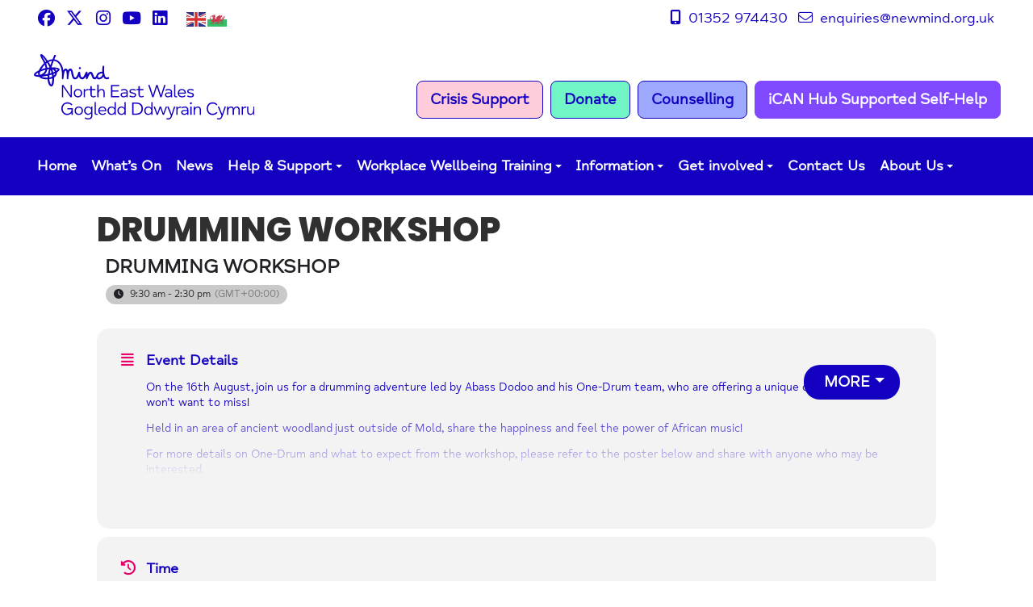

--- FILE ---
content_type: text/html; charset=UTF-8
request_url: https://www.newmind.org.uk/events/drumming-workshop/
body_size: 38861
content:
<!doctype html>
<html dir="ltr" lang="en-GB" prefix="og: https://ogp.me/ns#" id="html">

<head>
	<meta
		charset="UTF-8">
	<meta name="viewport" content="width=device-width, initial-scale=1">
	<meta name="page-id" content="6092">
		<link rel="profile" href="https://gmpg.org/xfn/11">
	<link rel="preconnect" href="https://fonts.gstatic.com">
	<link href="https://fonts.googleapis.com/css2?family=Lato:wght@300;400;700&display=swap" rel="stylesheet">

	<!--Add plugin and remove-->
	<!--<script src="https://kit.fontawesome.com/05ec9218a4.js" crossorigin="anonymous"></script>-->

	<title>Drumming Workshop | North East Wales Mind</title>
	<style>img:is([sizes="auto" i], [sizes^="auto," i]) { contain-intrinsic-size: 3000px 1500px }</style>
	
		<!-- All in One SEO 4.9.0 - aioseo.com -->
	<meta name="robots" content="max-image-preview:large" />
	<meta name="author" content="Adele Jones"/>
	<link rel="canonical" href="https://www.newmind.org.uk/events/drumming-workshop/" />
	<meta name="generator" content="All in One SEO (AIOSEO) 4.9.0" />
		<meta property="og:locale" content="en_GB" />
		<meta property="og:site_name" content="North East Wales Mind | For better mental health" />
		<meta property="og:type" content="article" />
		<meta property="og:title" content="Drumming Workshop | North East Wales Mind" />
		<meta property="og:url" content="https://www.newmind.org.uk/events/drumming-workshop/" />
		<meta property="article:published_time" content="2022-07-20T13:00:50+00:00" />
		<meta property="article:modified_time" content="2022-07-20T13:00:50+00:00" />
		<meta name="twitter:card" content="summary" />
		<meta name="twitter:title" content="Drumming Workshop | North East Wales Mind" />
		<script type="application/ld+json" class="aioseo-schema">
			{"@context":"https:\/\/schema.org","@graph":[{"@type":"BreadcrumbList","@id":"https:\/\/www.newmind.org.uk\/events\/drumming-workshop\/#breadcrumblist","itemListElement":[{"@type":"ListItem","@id":"https:\/\/www.newmind.org.uk#listItem","position":1,"name":"Home","item":"https:\/\/www.newmind.org.uk","nextItem":{"@type":"ListItem","@id":"https:\/\/www.newmind.org.uk\/events\/#listItem","name":"Events"}},{"@type":"ListItem","@id":"https:\/\/www.newmind.org.uk\/events\/#listItem","position":2,"name":"Events","item":"https:\/\/www.newmind.org.uk\/events\/","nextItem":{"@type":"ListItem","@id":"https:\/\/www.newmind.org.uk\/events\/drumming-workshop\/#listItem","name":"Drumming Workshop"},"previousItem":{"@type":"ListItem","@id":"https:\/\/www.newmind.org.uk#listItem","name":"Home"}},{"@type":"ListItem","@id":"https:\/\/www.newmind.org.uk\/events\/drumming-workshop\/#listItem","position":3,"name":"Drumming Workshop","previousItem":{"@type":"ListItem","@id":"https:\/\/www.newmind.org.uk\/events\/#listItem","name":"Events"}}]},{"@type":"Organization","@id":"https:\/\/www.newmind.org.uk\/#organization","name":"North East Wales Mind","description":"For better mental health","url":"https:\/\/www.newmind.org.uk\/"},{"@type":"Person","@id":"https:\/\/www.newmind.org.uk\/author\/adele\/#author","url":"https:\/\/www.newmind.org.uk\/author\/adele\/","name":"Adele Jones"},{"@type":"WebPage","@id":"https:\/\/www.newmind.org.uk\/events\/drumming-workshop\/#webpage","url":"https:\/\/www.newmind.org.uk\/events\/drumming-workshop\/","name":"Drumming Workshop | North East Wales Mind","inLanguage":"en-GB","isPartOf":{"@id":"https:\/\/www.newmind.org.uk\/#website"},"breadcrumb":{"@id":"https:\/\/www.newmind.org.uk\/events\/drumming-workshop\/#breadcrumblist"},"author":{"@id":"https:\/\/www.newmind.org.uk\/author\/adele\/#author"},"creator":{"@id":"https:\/\/www.newmind.org.uk\/author\/adele\/#author"},"image":{"@type":"ImageObject","url":-1,"@id":"https:\/\/www.newmind.org.uk\/events\/drumming-workshop\/#mainImage"},"primaryImageOfPage":{"@id":"https:\/\/www.newmind.org.uk\/events\/drumming-workshop\/#mainImage"},"datePublished":"2022-07-20T14:00:50+01:00","dateModified":"2022-07-20T14:00:50+01:00"},{"@type":"WebSite","@id":"https:\/\/www.newmind.org.uk\/#website","url":"https:\/\/www.newmind.org.uk\/","name":"North East Wales Mind","description":"For better mental health","inLanguage":"en-GB","publisher":{"@id":"https:\/\/www.newmind.org.uk\/#organization"}}]}
		</script>
		<!-- All in One SEO -->

<script id="cookieyes" type="text/javascript" src="https://cdn-cookieyes.com/client_data/9afa326ca2d242950929597d/script.js"></script><link rel='dns-prefetch' href='//ajax.googleapis.com' />
<link rel='dns-prefetch' href='//js.stripe.com' />
<link rel='dns-prefetch' href='//cdnjs.cloudflare.com' />
<link rel='dns-prefetch' href='//kit.fontawesome.com' />
<link rel='dns-prefetch' href='//maps.googleapis.com' />
<link rel='dns-prefetch' href='//meet.jit.si' />
<link rel='dns-prefetch' href='//www.googletagmanager.com' />
<link rel='dns-prefetch' href='//fonts.googleapis.com' />
<link rel="alternate" type="application/rss+xml" title="North East Wales Mind &raquo; Feed" href="https://www.newmind.org.uk/feed/" />
<link rel="alternate" type="application/rss+xml" title="North East Wales Mind &raquo; Comments Feed" href="https://www.newmind.org.uk/comments/feed/" />
<script type="text/javascript">
/* <![CDATA[ */
window._wpemojiSettings = {"baseUrl":"https:\/\/s.w.org\/images\/core\/emoji\/16.0.1\/72x72\/","ext":".png","svgUrl":"https:\/\/s.w.org\/images\/core\/emoji\/16.0.1\/svg\/","svgExt":".svg","source":{"concatemoji":"https:\/\/www.newmind.org.uk\/wp-includes\/js\/wp-emoji-release.min.js?ver=6.8.3"}};
/*! This file is auto-generated */
!function(s,n){var o,i,e;function c(e){try{var t={supportTests:e,timestamp:(new Date).valueOf()};sessionStorage.setItem(o,JSON.stringify(t))}catch(e){}}function p(e,t,n){e.clearRect(0,0,e.canvas.width,e.canvas.height),e.fillText(t,0,0);var t=new Uint32Array(e.getImageData(0,0,e.canvas.width,e.canvas.height).data),a=(e.clearRect(0,0,e.canvas.width,e.canvas.height),e.fillText(n,0,0),new Uint32Array(e.getImageData(0,0,e.canvas.width,e.canvas.height).data));return t.every(function(e,t){return e===a[t]})}function u(e,t){e.clearRect(0,0,e.canvas.width,e.canvas.height),e.fillText(t,0,0);for(var n=e.getImageData(16,16,1,1),a=0;a<n.data.length;a++)if(0!==n.data[a])return!1;return!0}function f(e,t,n,a){switch(t){case"flag":return n(e,"\ud83c\udff3\ufe0f\u200d\u26a7\ufe0f","\ud83c\udff3\ufe0f\u200b\u26a7\ufe0f")?!1:!n(e,"\ud83c\udde8\ud83c\uddf6","\ud83c\udde8\u200b\ud83c\uddf6")&&!n(e,"\ud83c\udff4\udb40\udc67\udb40\udc62\udb40\udc65\udb40\udc6e\udb40\udc67\udb40\udc7f","\ud83c\udff4\u200b\udb40\udc67\u200b\udb40\udc62\u200b\udb40\udc65\u200b\udb40\udc6e\u200b\udb40\udc67\u200b\udb40\udc7f");case"emoji":return!a(e,"\ud83e\udedf")}return!1}function g(e,t,n,a){var r="undefined"!=typeof WorkerGlobalScope&&self instanceof WorkerGlobalScope?new OffscreenCanvas(300,150):s.createElement("canvas"),o=r.getContext("2d",{willReadFrequently:!0}),i=(o.textBaseline="top",o.font="600 32px Arial",{});return e.forEach(function(e){i[e]=t(o,e,n,a)}),i}function t(e){var t=s.createElement("script");t.src=e,t.defer=!0,s.head.appendChild(t)}"undefined"!=typeof Promise&&(o="wpEmojiSettingsSupports",i=["flag","emoji"],n.supports={everything:!0,everythingExceptFlag:!0},e=new Promise(function(e){s.addEventListener("DOMContentLoaded",e,{once:!0})}),new Promise(function(t){var n=function(){try{var e=JSON.parse(sessionStorage.getItem(o));if("object"==typeof e&&"number"==typeof e.timestamp&&(new Date).valueOf()<e.timestamp+604800&&"object"==typeof e.supportTests)return e.supportTests}catch(e){}return null}();if(!n){if("undefined"!=typeof Worker&&"undefined"!=typeof OffscreenCanvas&&"undefined"!=typeof URL&&URL.createObjectURL&&"undefined"!=typeof Blob)try{var e="postMessage("+g.toString()+"("+[JSON.stringify(i),f.toString(),p.toString(),u.toString()].join(",")+"));",a=new Blob([e],{type:"text/javascript"}),r=new Worker(URL.createObjectURL(a),{name:"wpTestEmojiSupports"});return void(r.onmessage=function(e){c(n=e.data),r.terminate(),t(n)})}catch(e){}c(n=g(i,f,p,u))}t(n)}).then(function(e){for(var t in e)n.supports[t]=e[t],n.supports.everything=n.supports.everything&&n.supports[t],"flag"!==t&&(n.supports.everythingExceptFlag=n.supports.everythingExceptFlag&&n.supports[t]);n.supports.everythingExceptFlag=n.supports.everythingExceptFlag&&!n.supports.flag,n.DOMReady=!1,n.readyCallback=function(){n.DOMReady=!0}}).then(function(){return e}).then(function(){var e;n.supports.everything||(n.readyCallback(),(e=n.source||{}).concatemoji?t(e.concatemoji):e.wpemoji&&e.twemoji&&(t(e.twemoji),t(e.wpemoji)))}))}((window,document),window._wpemojiSettings);
/* ]]> */
</script>
<link rel='stylesheet' id='givewp-campaign-blocks-fonts-css' href='https://fonts.googleapis.com/css2?family=Inter%3Awght%40400%3B500%3B600%3B700&#038;display=swap&#038;ver=6.8.3' type='text/css' media='all' />
<link rel='stylesheet' id='evo_single_event-css' href='//www.newmind.org.uk/wp-content/plugins/eventON/assets/css/evo_event_styles.css?ver=4.9.12' type='text/css' media='all' />
<style id='wp-emoji-styles-inline-css' type='text/css'>

	img.wp-smiley, img.emoji {
		display: inline !important;
		border: none !important;
		box-shadow: none !important;
		height: 1em !important;
		width: 1em !important;
		margin: 0 0.07em !important;
		vertical-align: -0.1em !important;
		background: none !important;
		padding: 0 !important;
	}
</style>
<link rel='stylesheet' id='wp-block-library-css' href='https://www.newmind.org.uk/wp-includes/css/dist/block-library/style.min.css?ver=6.8.3' type='text/css' media='all' />
<style id='classic-theme-styles-inline-css' type='text/css'>
/*! This file is auto-generated */
.wp-block-button__link{color:#fff;background-color:#32373c;border-radius:9999px;box-shadow:none;text-decoration:none;padding:calc(.667em + 2px) calc(1.333em + 2px);font-size:1.125em}.wp-block-file__button{background:#32373c;color:#fff;text-decoration:none}
</style>
<link rel='stylesheet' id='aioseo/css/src/vue/standalone/blocks/table-of-contents/global.scss-css' href='https://www.newmind.org.uk/wp-content/plugins/all-in-one-seo-pack/dist/Lite/assets/css/table-of-contents/global.e90f6d47.css?ver=4.9.0' type='text/css' media='all' />
<style id='givewp-campaign-comments-block-style-inline-css' type='text/css'>
.givewp-campaign-comment-block-card{display:flex;gap:var(--givewp-spacing-3);padding:var(--givewp-spacing-4) 0}.givewp-campaign-comment-block-card__avatar{align-items:center;border-radius:50%;display:flex;height:40px;justify-content:center;width:40px}.givewp-campaign-comment-block-card__avatar img{align-items:center;border-radius:50%;display:flex;height:auto;justify-content:center;min-width:40px;width:100%}.givewp-campaign-comment-block-card__donor-name{color:var(--givewp-neutral-700);font-size:1rem;font-weight:600;line-height:1.5;margin:0;text-align:left}.givewp-campaign-comment-block-card__details{align-items:center;color:var(--givewp-neutral-400);display:flex;font-size:.875rem;font-weight:500;gap:var(--givewp-spacing-2);height:auto;line-height:1.43;margin:2px 0 var(--givewp-spacing-3) 0;text-align:left}.givewp-campaign-comment-block-card__comment{color:var(--givewp-neutral-700);font-size:1rem;line-height:1.5;margin:0;text-align:left}.givewp-campaign-comment-block-card__read-more{background:none;border:none;color:var(--givewp-blue-500);cursor:pointer;font-size:.875rem;line-height:1.43;outline:none;padding:0}
.givewp-campaign-comments-block-empty-state{align-items:center;background-color:var(--givewp-shades-white);border:1px solid var(--givewp-neutral-50);border-radius:.5rem;display:flex;flex-direction:column;justify-content:center;padding:var(--givewp-spacing-6)}.givewp-campaign-comments-block-empty-state__details{align-items:center;display:flex;flex-direction:column;gap:var(--givewp-spacing-1);justify-content:center;margin:.875rem 0}.givewp-campaign-comments-block-empty-state__title{color:var(--givewp-neutral-700);font-size:1rem;font-weight:500;margin:0}.givewp-campaign-comments-block-empty-state__description{color:var(--givewp-neutral-700);font-size:.875rem;line-height:1.43;margin:0}
.givewp-campaign-comment-block{background-color:var(--givewp-shades-white);display:flex;flex-direction:column;gap:var(--givewp-spacing-2);padding:var(--givewp-spacing-6) 0}.givewp-campaign-comment-block__title{color:var(--givewp-neutral-900);font-size:18px;font-weight:600;line-height:1.56;margin:0;text-align:left}.givewp-campaign-comment-block__cta{align-items:center;background-color:var(--givewp-neutral-50);border-radius:4px;color:var(--giewp-neutral-500);display:flex;font-size:14px;font-weight:600;gap:8px;height:36px;line-height:1.43;margin:0;padding:var(--givewp-spacing-2) var(--givewp-spacing-4);text-align:left}

</style>
<style id='givewp-campaign-cover-block-style-inline-css' type='text/css'>
.givewp-campaign-selector{border:1px solid #e5e7eb;border-radius:5px;box-shadow:0 2px 4px 0 rgba(0,0,0,.05);display:flex;flex-direction:column;gap:20px;padding:40px 24px}.givewp-campaign-selector__label{padding-bottom:16px}.givewp-campaign-selector__select input[type=text]:focus{border-color:transparent;box-shadow:0 0 0 1px transparent;outline:2px solid transparent}.givewp-campaign-selector__logo{align-self:center}.givewp-campaign-selector__open{background:#2271b1;border:none;border-radius:5px;color:#fff;cursor:pointer;padding:.5rem 1rem}.givewp-campaign-selector__submit{background-color:#27ae60;border:0;border-radius:5px;color:#fff;font-weight:700;outline:none;padding:1rem;text-align:center;transition:.2s;width:100%}.givewp-campaign-selector__submit:disabled{background-color:#f3f4f6;color:#9ca0af}.givewp-campaign-selector__submit:hover:not(:disabled){cursor:pointer;filter:brightness(1.2)}
.givewp-campaign-cover-block__button{align-items:center;border:1px solid #2271b1;border-radius:2px;color:#2271b1;display:flex;justify-content:center;margin-bottom:.5rem;min-height:32px;width:100%}.givewp-campaign-cover-block__image{border-radius:2px;display:flex;flex-grow:1;margin-bottom:.5rem;max-height:4.44rem;-o-object-fit:cover;object-fit:cover;width:100%}.givewp-campaign-cover-block__help-text{color:#4b5563;font-size:.75rem;font-stretch:normal;font-style:normal;font-weight:400;letter-spacing:normal;line-height:1.4;text-align:left}.givewp-campaign-cover-block__edit-campaign-link{align-items:center;display:inline-flex;font-size:.75rem;font-stretch:normal;font-style:normal;font-weight:400;gap:.125rem;line-height:1.4}.givewp-campaign-cover-block__edit-campaign-link svg{fill:currentColor;height:1.25rem;width:1.25rem}.givewp-campaign-cover-block-preview__image{align-items:center;display:flex;height:100%;justify-content:center;width:100%}

</style>
<style id='givewp-campaign-donations-style-inline-css' type='text/css'>
.givewp-campaign-donations-block{padding:1.5rem 0}.givewp-campaign-donations-block *{font-family:Inter,sans-serif}.givewp-campaign-donations-block .givewp-campaign-donations-block__header{align-items:center;display:flex;justify-content:space-between;margin-bottom:.5rem}.givewp-campaign-donations-block .givewp-campaign-donations-block__title{color:var(--givewp-neutral-900);font-size:1.125rem;font-weight:600;line-height:1.56;margin:0}.givewp-campaign-donations-block .givewp-campaign-donations-block__donations{display:grid;gap:.5rem;margin:0;padding:0}.givewp-campaign-donations-block .givewp-campaign-donations-block__donation,.givewp-campaign-donations-block .givewp-campaign-donations-block__empty-state{background-color:var(--givewp-shades-white);border:1px solid var(--givewp-neutral-50);border-radius:.5rem;display:flex;padding:1rem}.givewp-campaign-donations-block .givewp-campaign-donations-block__donation{align-items:center;gap:.75rem}.givewp-campaign-donations-block .givewp-campaign-donations-block__donation-icon{align-items:center;display:flex}.givewp-campaign-donations-block .givewp-campaign-donations-block__donation-icon img{border-radius:100%;height:2.5rem;-o-object-fit:cover;object-fit:cover;width:2.5rem}.givewp-campaign-donations-block .givewp-campaign-donations-block__donation-info{display:flex;flex-direction:column;justify-content:center;row-gap:.25rem}.givewp-campaign-donations-block .givewp-campaign-donations-block__donation-description{color:var(--givewp-neutral-500);font-size:1rem;font-weight:500;line-height:1.5;margin:0}.givewp-campaign-donations-block .givewp-campaign-donations-block__donation-description strong{color:var(--givewp-neutral-700);font-weight:600}.givewp-campaign-donations-block .givewp-campaign-donations-block__donation-date{align-items:center;color:var(--givewp-neutral-400);display:flex;font-size:.875rem;font-weight:500;line-height:1.43}.givewp-campaign-donations-block .givewp-campaign-donations-block__donation-ribbon{align-items:center;border-radius:100%;color:#1f2937;display:flex;height:1.25rem;justify-content:center;margin-left:auto;width:1.25rem}.givewp-campaign-donations-block .givewp-campaign-donations-block__donation-ribbon[data-position="1"]{background-color:gold}.givewp-campaign-donations-block .givewp-campaign-donations-block__donation-ribbon[data-position="2"]{background-color:silver}.givewp-campaign-donations-block .givewp-campaign-donations-block__donation-ribbon[data-position="3"]{background-color:#cd7f32;color:#fffaf2}.givewp-campaign-donations-block .givewp-campaign-donations-block__donation-amount{color:var(--givewp-neutral-700);font-size:1.125rem;font-weight:600;line-height:1.56;margin-left:auto}.givewp-campaign-donations-block .givewp-campaign-donations-block__footer{display:flex;justify-content:center;margin-top:.5rem}.givewp-campaign-donations-block .givewp-campaign-donations-block__donate-button button.givewp-donation-form-modal__open,.givewp-campaign-donations-block .givewp-campaign-donations-block__empty-button button.givewp-donation-form-modal__open,.givewp-campaign-donations-block .givewp-campaign-donations-block__load-more-button{background:none!important;border:1px solid var(--givewp-primary-color);border-radius:.5rem;color:var(--givewp-primary-color)!important;font-size:.875rem;font-weight:600;line-height:1.43;padding:.25rem 1rem!important}.givewp-campaign-donations-block .givewp-campaign-donations-block__donate-button button.givewp-donation-form-modal__open:hover,.givewp-campaign-donations-block .givewp-campaign-donations-block__empty-button button.givewp-donation-form-modal__open:hover,.givewp-campaign-donations-block .givewp-campaign-donations-block__load-more-button:hover{background:var(--givewp-primary-color)!important;color:var(--givewp-shades-white)!important}.givewp-campaign-donations-block .givewp-campaign-donations-block__empty-state{align-items:center;flex-direction:column;padding:1.5rem}.givewp-campaign-donations-block .givewp-campaign-donations-block__empty-description,.givewp-campaign-donations-block .givewp-campaign-donations-block__empty-title{color:var(--givewp-neutral-700);margin:0}.givewp-campaign-donations-block .givewp-campaign-donations-block__empty-title{font-size:1rem;font-weight:500;line-height:1.5}.givewp-campaign-donations-block .givewp-campaign-donations-block__empty-description{font-size:.875rem;line-height:1.43;margin-top:.25rem}.givewp-campaign-donations-block .givewp-campaign-donations-block__empty-icon{color:var(--givewp-secondary-color);margin-bottom:.875rem;order:-1}.givewp-campaign-donations-block .givewp-campaign-donations-block__empty-button{margin-top:.875rem}.givewp-campaign-donations-block .givewp-campaign-donations-block__empty-button button.givewp-donation-form-modal__open{border-radius:.25rem;padding:.5rem 1rem!important}

</style>
<link rel='stylesheet' id='givewp-campaign-donors-style-css' href='https://www.newmind.org.uk/wp-content/plugins/give/build/campaignDonorsBlockApp.css?ver=1.0.0' type='text/css' media='all' />
<style id='givewp-campaign-form-style-inline-css' type='text/css'>
.givewp-donation-form-modal{outline:none;overflow-y:scroll;padding:1rem;width:100%}.givewp-donation-form-modal[data-entering=true]{animation:modal-fade .3s,modal-zoom .6s}@keyframes modal-fade{0%{opacity:0}to{opacity:1}}@keyframes modal-zoom{0%{transform:scale(.8)}to{transform:scale(1)}}.givewp-donation-form-modal__overlay{align-items:center;background:rgba(0,0,0,.7);display:flex;flex-direction:column;height:var(--visual-viewport-height);justify-content:center;left:0;position:fixed;top:0;width:100vw;z-index:100}.givewp-donation-form-modal__overlay[data-loading=true]{display:none}.givewp-donation-form-modal__overlay[data-entering=true]{animation:modal-fade .3s}.givewp-donation-form-modal__overlay[data-exiting=true]{animation:modal-fade .15s ease-in reverse}.givewp-donation-form-modal__open__spinner{left:50%;line-height:1;position:absolute;top:50%;transform:translate(-50%,-50%);z-index:100}.givewp-donation-form-modal__open{position:relative}.givewp-donation-form-modal__close{background:#e7e8ed;border:1px solid transparent;border-radius:50%;cursor:pointer;display:flex;padding:.75rem;position:fixed;right:25px;top:25px;transition:.2s;width:-moz-fit-content;width:fit-content;z-index:999}.givewp-donation-form-modal__close svg{height:1rem;width:1rem}.givewp-donation-form-modal__close:active,.givewp-donation-form-modal__close:focus,.givewp-donation-form-modal__close:hover{background-color:#caccd7;border:1px solid #caccd7}.admin-bar .givewp-donation-form-modal{margin-top:32px}.admin-bar .givewp-donation-form-modal__close{top:57px}
.givewp-entity-selector{border:1px solid #e5e7eb;border-radius:5px;box-shadow:0 2px 4px 0 rgba(0,0,0,.05);display:flex;flex-direction:column;gap:20px;padding:40px 24px}.givewp-entity-selector__label{padding-bottom:16px}.givewp-entity-selector__select input[type=text]:focus{border-color:transparent;box-shadow:0 0 0 1px transparent;outline:2px solid transparent}.givewp-entity-selector__logo{align-self:center}.givewp-entity-selector__open{background:#2271b1;border:none;border-radius:5px;color:#fff;cursor:pointer;padding:.5rem 1rem}.givewp-entity-selector__submit{background-color:#27ae60;border:0;border-radius:5px;color:#fff;font-weight:700;outline:none;padding:1rem;text-align:center;transition:.2s;width:100%}.givewp-entity-selector__submit:disabled{background-color:#f3f4f6;color:#9ca0af}.givewp-entity-selector__submit:hover:not(:disabled){cursor:pointer;filter:brightness(1.2)}
.givewp-campaign-selector{border:1px solid #e5e7eb;border-radius:5px;box-shadow:0 2px 4px 0 rgba(0,0,0,.05);display:flex;flex-direction:column;gap:20px;padding:40px 24px}.givewp-campaign-selector__label{padding-bottom:16px}.givewp-campaign-selector__select input[type=text]:focus{border-color:transparent;box-shadow:0 0 0 1px transparent;outline:2px solid transparent}.givewp-campaign-selector__logo{align-self:center}.givewp-campaign-selector__open{background:#2271b1;border:none;border-radius:5px;color:#fff;cursor:pointer;padding:.5rem 1rem}.givewp-campaign-selector__submit{background-color:#27ae60;border:0;border-radius:5px;color:#fff;font-weight:700;outline:none;padding:1rem;text-align:center;transition:.2s;width:100%}.givewp-campaign-selector__submit:disabled{background-color:#f3f4f6;color:#9ca0af}.givewp-campaign-selector__submit:hover:not(:disabled){cursor:pointer;filter:brightness(1.2)}
.givewp-donation-form-link,.givewp-donation-form-modal__open{background:var(--givewp-primary-color,#2271b1);border:none;border-radius:5px;color:#fff;cursor:pointer;font-family:-apple-system,BlinkMacSystemFont,Segoe UI,Roboto,Oxygen-Sans,Ubuntu,Cantarell,Helvetica Neue,sans-serif;font-size:1rem;font-weight:500!important;line-height:1.5;padding:.75rem 1.25rem!important;text-decoration:none!important;transition:all .2s ease;width:100%}.givewp-donation-form-link:active,.givewp-donation-form-link:focus,.givewp-donation-form-link:focus-visible,.givewp-donation-form-link:hover,.givewp-donation-form-modal__open:active,.givewp-donation-form-modal__open:focus,.givewp-donation-form-modal__open:focus-visible,.givewp-donation-form-modal__open:hover{background-color:color-mix(in srgb,var(--givewp-primary-color,#2271b1),#000 20%)}.components-input-control__label{width:100%}.wp-block-givewp-campaign-form{position:relative}.wp-block-givewp-campaign-form form[id*=give-form] #give-gateway-radio-list>li input[type=radio]{display:inline-block}.wp-block-givewp-campaign-form iframe{pointer-events:none;width:100%!important}.give-change-donation-form-btn svg{margin-top:3px}.givewp-default-form-toggle{margin-top:var(--givewp-spacing-4)}

</style>
<style id='givewp-campaign-goal-style-inline-css' type='text/css'>
.givewp-campaign-goal{display:flex;flex-direction:column;gap:.5rem;padding-bottom:1rem}.givewp-campaign-goal__container{display:flex;flex-direction:row;justify-content:space-between}.givewp-campaign-goal__container-item{display:flex;flex-direction:column;gap:.2rem}.givewp-campaign-goal__container-item span{color:var(--givewp-neutral-500);font-size:12px;font-weight:600;letter-spacing:.48px;line-height:1.5;text-transform:uppercase}.givewp-campaign-goal__container-item strong{color:var(--givewp-neutral-900);font-size:20px;font-weight:600;line-height:1.6}.givewp-campaign-goal__progress-bar{display:flex}.givewp-campaign-goal__progress-bar-container{background-color:#f2f2f2;border-radius:14px;box-shadow:inset 0 1px 4px 0 rgba(0,0,0,.09);display:flex;flex-grow:1;height:8px}.givewp-campaign-goal__progress-bar-progress{background:var(--givewp-secondary-color,#2d802f);border-radius:14px;box-shadow:inset 0 1px 4px 0 rgba(0,0,0,.09);display:flex;height:8px}

</style>
<style id='givewp-campaign-stats-block-style-inline-css' type='text/css'>
.givewp-campaign-stats-block span{color:var(--givewp-neutral-500);display:block;font-size:12px;font-weight:600;letter-spacing:.48px;line-height:1.5;margin-bottom:2px;text-align:left;text-transform:uppercase}.givewp-campaign-stats-block strong{color:var(--givewp-neutral-900);font-size:20px;font-weight:600;letter-spacing:normal;line-height:1.6}

</style>
<style id='givewp-campaign-donate-button-style-inline-css' type='text/css'>
.givewp-donation-form-link,.givewp-donation-form-modal__open{background:var(--givewp-primary-color,#2271b1);border:none;border-radius:5px;color:#fff;cursor:pointer;font-family:-apple-system,BlinkMacSystemFont,Segoe UI,Roboto,Oxygen-Sans,Ubuntu,Cantarell,Helvetica Neue,sans-serif;font-size:1rem;font-weight:500!important;line-height:1.5;padding:.75rem 1.25rem!important;text-decoration:none!important;transition:all .2s ease;width:100%}.givewp-donation-form-link:active,.givewp-donation-form-link:focus,.givewp-donation-form-link:focus-visible,.givewp-donation-form-link:hover,.givewp-donation-form-modal__open:active,.givewp-donation-form-modal__open:focus,.givewp-donation-form-modal__open:focus-visible,.givewp-donation-form-modal__open:hover{background-color:color-mix(in srgb,var(--givewp-primary-color,#2271b1),#000 20%)}.give-change-donation-form-btn svg{margin-top:3px}.givewp-default-form-toggle{margin-top:var(--givewp-spacing-4)}

</style>
<style id='font-awesome-svg-styles-default-inline-css' type='text/css'>
.svg-inline--fa {
  display: inline-block;
  height: 1em;
  overflow: visible;
  vertical-align: -.125em;
}
</style>
<link rel='stylesheet' id='font-awesome-svg-styles-css' href='https://www.newmind.org.uk/wp-content/uploads/font-awesome/v6.5.1/css/svg-with-js.css' type='text/css' media='all' />
<style id='font-awesome-svg-styles-inline-css' type='text/css'>
   .wp-block-font-awesome-icon svg::before,
   .wp-rich-text-font-awesome-icon svg::before {content: unset;}
</style>
<style id='global-styles-inline-css' type='text/css'>
:root{--wp--preset--aspect-ratio--square: 1;--wp--preset--aspect-ratio--4-3: 4/3;--wp--preset--aspect-ratio--3-4: 3/4;--wp--preset--aspect-ratio--3-2: 3/2;--wp--preset--aspect-ratio--2-3: 2/3;--wp--preset--aspect-ratio--16-9: 16/9;--wp--preset--aspect-ratio--9-16: 9/16;--wp--preset--color--black: #000000;--wp--preset--color--cyan-bluish-gray: #abb8c3;--wp--preset--color--white: #ffffff;--wp--preset--color--pale-pink: #f78da7;--wp--preset--color--vivid-red: #cf2e2e;--wp--preset--color--luminous-vivid-orange: #ff6900;--wp--preset--color--luminous-vivid-amber: #fcb900;--wp--preset--color--light-green-cyan: #7bdcb5;--wp--preset--color--vivid-green-cyan: #00d084;--wp--preset--color--pale-cyan-blue: #8ed1fc;--wp--preset--color--vivid-cyan-blue: #0693e3;--wp--preset--color--vivid-purple: #9b51e0;--wp--preset--gradient--vivid-cyan-blue-to-vivid-purple: linear-gradient(135deg,rgba(6,147,227,1) 0%,rgb(155,81,224) 100%);--wp--preset--gradient--light-green-cyan-to-vivid-green-cyan: linear-gradient(135deg,rgb(122,220,180) 0%,rgb(0,208,130) 100%);--wp--preset--gradient--luminous-vivid-amber-to-luminous-vivid-orange: linear-gradient(135deg,rgba(252,185,0,1) 0%,rgba(255,105,0,1) 100%);--wp--preset--gradient--luminous-vivid-orange-to-vivid-red: linear-gradient(135deg,rgba(255,105,0,1) 0%,rgb(207,46,46) 100%);--wp--preset--gradient--very-light-gray-to-cyan-bluish-gray: linear-gradient(135deg,rgb(238,238,238) 0%,rgb(169,184,195) 100%);--wp--preset--gradient--cool-to-warm-spectrum: linear-gradient(135deg,rgb(74,234,220) 0%,rgb(151,120,209) 20%,rgb(207,42,186) 40%,rgb(238,44,130) 60%,rgb(251,105,98) 80%,rgb(254,248,76) 100%);--wp--preset--gradient--blush-light-purple: linear-gradient(135deg,rgb(255,206,236) 0%,rgb(152,150,240) 100%);--wp--preset--gradient--blush-bordeaux: linear-gradient(135deg,rgb(254,205,165) 0%,rgb(254,45,45) 50%,rgb(107,0,62) 100%);--wp--preset--gradient--luminous-dusk: linear-gradient(135deg,rgb(255,203,112) 0%,rgb(199,81,192) 50%,rgb(65,88,208) 100%);--wp--preset--gradient--pale-ocean: linear-gradient(135deg,rgb(255,245,203) 0%,rgb(182,227,212) 50%,rgb(51,167,181) 100%);--wp--preset--gradient--electric-grass: linear-gradient(135deg,rgb(202,248,128) 0%,rgb(113,206,126) 100%);--wp--preset--gradient--midnight: linear-gradient(135deg,rgb(2,3,129) 0%,rgb(40,116,252) 100%);--wp--preset--font-size--small: 13px;--wp--preset--font-size--medium: 20px;--wp--preset--font-size--large: 36px;--wp--preset--font-size--x-large: 42px;--wp--preset--spacing--20: 0.44rem;--wp--preset--spacing--30: 0.67rem;--wp--preset--spacing--40: 1rem;--wp--preset--spacing--50: 1.5rem;--wp--preset--spacing--60: 2.25rem;--wp--preset--spacing--70: 3.38rem;--wp--preset--spacing--80: 5.06rem;--wp--preset--shadow--natural: 6px 6px 9px rgba(0, 0, 0, 0.2);--wp--preset--shadow--deep: 12px 12px 50px rgba(0, 0, 0, 0.4);--wp--preset--shadow--sharp: 6px 6px 0px rgba(0, 0, 0, 0.2);--wp--preset--shadow--outlined: 6px 6px 0px -3px rgba(255, 255, 255, 1), 6px 6px rgba(0, 0, 0, 1);--wp--preset--shadow--crisp: 6px 6px 0px rgba(0, 0, 0, 1);}:where(.is-layout-flex){gap: 0.5em;}:where(.is-layout-grid){gap: 0.5em;}body .is-layout-flex{display: flex;}.is-layout-flex{flex-wrap: wrap;align-items: center;}.is-layout-flex > :is(*, div){margin: 0;}body .is-layout-grid{display: grid;}.is-layout-grid > :is(*, div){margin: 0;}:where(.wp-block-columns.is-layout-flex){gap: 2em;}:where(.wp-block-columns.is-layout-grid){gap: 2em;}:where(.wp-block-post-template.is-layout-flex){gap: 1.25em;}:where(.wp-block-post-template.is-layout-grid){gap: 1.25em;}.has-black-color{color: var(--wp--preset--color--black) !important;}.has-cyan-bluish-gray-color{color: var(--wp--preset--color--cyan-bluish-gray) !important;}.has-white-color{color: var(--wp--preset--color--white) !important;}.has-pale-pink-color{color: var(--wp--preset--color--pale-pink) !important;}.has-vivid-red-color{color: var(--wp--preset--color--vivid-red) !important;}.has-luminous-vivid-orange-color{color: var(--wp--preset--color--luminous-vivid-orange) !important;}.has-luminous-vivid-amber-color{color: var(--wp--preset--color--luminous-vivid-amber) !important;}.has-light-green-cyan-color{color: var(--wp--preset--color--light-green-cyan) !important;}.has-vivid-green-cyan-color{color: var(--wp--preset--color--vivid-green-cyan) !important;}.has-pale-cyan-blue-color{color: var(--wp--preset--color--pale-cyan-blue) !important;}.has-vivid-cyan-blue-color{color: var(--wp--preset--color--vivid-cyan-blue) !important;}.has-vivid-purple-color{color: var(--wp--preset--color--vivid-purple) !important;}.has-black-background-color{background-color: var(--wp--preset--color--black) !important;}.has-cyan-bluish-gray-background-color{background-color: var(--wp--preset--color--cyan-bluish-gray) !important;}.has-white-background-color{background-color: var(--wp--preset--color--white) !important;}.has-pale-pink-background-color{background-color: var(--wp--preset--color--pale-pink) !important;}.has-vivid-red-background-color{background-color: var(--wp--preset--color--vivid-red) !important;}.has-luminous-vivid-orange-background-color{background-color: var(--wp--preset--color--luminous-vivid-orange) !important;}.has-luminous-vivid-amber-background-color{background-color: var(--wp--preset--color--luminous-vivid-amber) !important;}.has-light-green-cyan-background-color{background-color: var(--wp--preset--color--light-green-cyan) !important;}.has-vivid-green-cyan-background-color{background-color: var(--wp--preset--color--vivid-green-cyan) !important;}.has-pale-cyan-blue-background-color{background-color: var(--wp--preset--color--pale-cyan-blue) !important;}.has-vivid-cyan-blue-background-color{background-color: var(--wp--preset--color--vivid-cyan-blue) !important;}.has-vivid-purple-background-color{background-color: var(--wp--preset--color--vivid-purple) !important;}.has-black-border-color{border-color: var(--wp--preset--color--black) !important;}.has-cyan-bluish-gray-border-color{border-color: var(--wp--preset--color--cyan-bluish-gray) !important;}.has-white-border-color{border-color: var(--wp--preset--color--white) !important;}.has-pale-pink-border-color{border-color: var(--wp--preset--color--pale-pink) !important;}.has-vivid-red-border-color{border-color: var(--wp--preset--color--vivid-red) !important;}.has-luminous-vivid-orange-border-color{border-color: var(--wp--preset--color--luminous-vivid-orange) !important;}.has-luminous-vivid-amber-border-color{border-color: var(--wp--preset--color--luminous-vivid-amber) !important;}.has-light-green-cyan-border-color{border-color: var(--wp--preset--color--light-green-cyan) !important;}.has-vivid-green-cyan-border-color{border-color: var(--wp--preset--color--vivid-green-cyan) !important;}.has-pale-cyan-blue-border-color{border-color: var(--wp--preset--color--pale-cyan-blue) !important;}.has-vivid-cyan-blue-border-color{border-color: var(--wp--preset--color--vivid-cyan-blue) !important;}.has-vivid-purple-border-color{border-color: var(--wp--preset--color--vivid-purple) !important;}.has-vivid-cyan-blue-to-vivid-purple-gradient-background{background: var(--wp--preset--gradient--vivid-cyan-blue-to-vivid-purple) !important;}.has-light-green-cyan-to-vivid-green-cyan-gradient-background{background: var(--wp--preset--gradient--light-green-cyan-to-vivid-green-cyan) !important;}.has-luminous-vivid-amber-to-luminous-vivid-orange-gradient-background{background: var(--wp--preset--gradient--luminous-vivid-amber-to-luminous-vivid-orange) !important;}.has-luminous-vivid-orange-to-vivid-red-gradient-background{background: var(--wp--preset--gradient--luminous-vivid-orange-to-vivid-red) !important;}.has-very-light-gray-to-cyan-bluish-gray-gradient-background{background: var(--wp--preset--gradient--very-light-gray-to-cyan-bluish-gray) !important;}.has-cool-to-warm-spectrum-gradient-background{background: var(--wp--preset--gradient--cool-to-warm-spectrum) !important;}.has-blush-light-purple-gradient-background{background: var(--wp--preset--gradient--blush-light-purple) !important;}.has-blush-bordeaux-gradient-background{background: var(--wp--preset--gradient--blush-bordeaux) !important;}.has-luminous-dusk-gradient-background{background: var(--wp--preset--gradient--luminous-dusk) !important;}.has-pale-ocean-gradient-background{background: var(--wp--preset--gradient--pale-ocean) !important;}.has-electric-grass-gradient-background{background: var(--wp--preset--gradient--electric-grass) !important;}.has-midnight-gradient-background{background: var(--wp--preset--gradient--midnight) !important;}.has-small-font-size{font-size: var(--wp--preset--font-size--small) !important;}.has-medium-font-size{font-size: var(--wp--preset--font-size--medium) !important;}.has-large-font-size{font-size: var(--wp--preset--font-size--large) !important;}.has-x-large-font-size{font-size: var(--wp--preset--font-size--x-large) !important;}
:where(.wp-block-post-template.is-layout-flex){gap: 1.25em;}:where(.wp-block-post-template.is-layout-grid){gap: 1.25em;}
:where(.wp-block-columns.is-layout-flex){gap: 2em;}:where(.wp-block-columns.is-layout-grid){gap: 2em;}
:root :where(.wp-block-pullquote){font-size: 1.5em;line-height: 1.6;}
</style>
<link rel='stylesheet' id='c27-shared-components-css' href='https://www.newmind.org.uk/wp-content/plugins/c27-plugin-donations/css/shared-components.css?ver=1764250720' type='text/css' media='all' />
<link rel='stylesheet' id='c27-donation-form-css' href='https://www.newmind.org.uk/wp-content/plugins/c27-plugin-donations/css/donation-form.css?ver=1764250720' type='text/css' media='all' />
<link rel='stylesheet' id='give-styles-css' href='https://www.newmind.org.uk/wp-content/plugins/give/build/assets/dist/css/give.css?ver=4.13.1' type='text/css' media='all' />
<link rel='stylesheet' id='give-donation-summary-style-frontend-css' href='https://www.newmind.org.uk/wp-content/plugins/give/build/assets/dist/css/give-donation-summary.css?ver=4.13.1' type='text/css' media='all' />
<link rel='stylesheet' id='givewp-design-system-foundation-css' href='https://www.newmind.org.uk/wp-content/plugins/give/build/assets/dist/css/design-system/foundation.css?ver=1.2.0' type='text/css' media='all' />
<link rel='stylesheet' id='give-fee-recovery-css' href='https://www.newmind.org.uk/wp-content/plugins/give-fee-recovery/assets/css/give-fee-recovery-frontend.min.css?ver=2.3.5' type='text/css' media='all' />
<link rel='stylesheet' id='give_ffm_frontend_styles-css' href='https://www.newmind.org.uk/wp-content/plugins/give-form-field-manager/assets/dist/css/give-ffm-frontend.css?ver=3.1.1' type='text/css' media='all' />
<link rel='stylesheet' id='give_ffm_datepicker_styles-css' href='https://www.newmind.org.uk/wp-content/plugins/give-form-field-manager/assets/dist/css/give-ffm-datepicker.css?ver=3.1.1' type='text/css' media='all' />
<link rel='stylesheet' id='give-gift-aid-css' href='https://www.newmind.org.uk/wp-content/plugins/give-gift-aid/assets/css/give-gift-aid-frontend.min.css?ver=2.1.5' type='text/css' media='all' />
<link rel='stylesheet' id='give_recurring_css-css' href='https://www.newmind.org.uk/wp-content/plugins/give-recurring/assets/css/give-recurring.min.css?ver=2.14.0' type='text/css' media='all' />
<link rel='stylesheet' id='mind-style-css' href='https://www.newmind.org.uk/wp-content/themes/c27-mind-theme/style.css?ver=1764251046' type='text/css' media='all' />
<link rel='stylesheet' id='lightbox-css' href='https://www.newmind.org.uk/wp-content/themes/c27-mind-theme/css/lightbox-min.css?ver=6.8.3' type='text/css' media='all' />
<link rel='stylesheet' id='slider-css' href='https://www.newmind.org.uk/wp-content/themes/c27-mind-theme/css/slick.css?ver=6.8.3' type='text/css' media='all' />
<link rel='stylesheet' id='slider-theme-css' href='https://www.newmind.org.uk/wp-content/themes/c27-mind-theme/css/slick-theme.css?ver=6.8.3' type='text/css' media='all' />
<link rel='stylesheet' id='modal-css' href='https://www.newmind.org.uk/wp-content/themes/c27-mind-theme/css/jquery.modal.min.css?ver=1' type='text/css' media='all' />
<link rel='stylesheet' id='evcal_google_fonts-css' href='https://fonts.googleapis.com/css?family=Noto+Sans%3A400%2C400italic%2C700%7CPoppins%3A700%2C800%2C900&#038;subset=latin%2Clatin-ext&#038;ver=4.9.12' type='text/css' media='all' />
<link rel='stylesheet' id='evcal_cal_default-css' href='//www.newmind.org.uk/wp-content/plugins/eventON/assets/css/eventon_styles.css?ver=4.9.12' type='text/css' media='all' />
<link rel='stylesheet' id='evo_font_icons-css' href='//www.newmind.org.uk/wp-content/plugins/eventON/assets/fonts/all.css?ver=4.9.12' type='text/css' media='all' />
<link rel='stylesheet' id='eventon_dynamic_styles-css' href='//www.newmind.org.uk/wp-content/plugins/eventON/assets/css/eventon_dynamic_styles.css?ver=4.9.12' type='text/css' media='all' />
<link rel='stylesheet' id='arve-css' href='https://www.newmind.org.uk/wp-content/plugins/advanced-responsive-video-embedder/build/main.css?ver=10.8.1' type='text/css' media='all' />
<link rel='stylesheet' id='evo_dv_styles-css' href='//www.newmind.org.uk/wp-content/plugins/eventon-daily-view/assets/dv_styles.css?ver=6.8.3' type='text/css' media='all' />
<link rel='stylesheet' id='evo_fc_styles-css' href='https://www.newmind.org.uk/wp-content/plugins/eventon-full-cal/assets/fc_styles.css?ver=2.2.3' type='text/css' media='all' />
<link rel='stylesheet' id='evo_wv_styles-css' href='https://www.newmind.org.uk/wp-content/plugins/eventon-weekly-view/assets/wv_styles.css?ver=2.1.7' type='text/css' media='all' />
<script type="text/javascript" src="//ajax.googleapis.com/ajax/libs/jquery/3.6.0/jquery.min.js?ver=3.6.0" id="jquery-js"></script>
<script type="text/javascript" src="https://www.newmind.org.uk/wp-includes/js/jquery/ui/core.min.js?ver=1.13.3" id="jquery-ui-core-js"></script>
<script type="text/javascript" src="https://www.newmind.org.uk/wp-includes/js/jquery/ui/datepicker.min.js?ver=1.13.3" id="jquery-ui-datepicker-js"></script>
<script type="text/javascript" id="jquery-ui-datepicker-js-after">
/* <![CDATA[ */
jQuery(function(jQuery){jQuery.datepicker.setDefaults({"closeText":"Close","currentText":"Today","monthNames":["January","February","March","April","May","June","July","August","September","October","November","December"],"monthNamesShort":["Jan","Feb","Mar","Apr","May","Jun","Jul","Aug","Sep","Oct","Nov","Dec"],"nextText":"Next","prevText":"Previous","dayNames":["Sunday","Monday","Tuesday","Wednesday","Thursday","Friday","Saturday"],"dayNamesShort":["Sun","Mon","Tue","Wed","Thu","Fri","Sat"],"dayNamesMin":["S","M","T","W","T","F","S"],"dateFormat":"dS MM yy","firstDay":1,"isRTL":false});});
/* ]]> */
</script>
<script type="text/javascript" src="https://www.newmind.org.uk/wp-includes/js/jquery/ui/mouse.min.js?ver=1.13.3" id="jquery-ui-mouse-js"></script>
<script type="text/javascript" src="https://www.newmind.org.uk/wp-includes/js/jquery/ui/slider.min.js?ver=1.13.3" id="jquery-ui-slider-js"></script>
<script type="text/javascript" src="https://www.newmind.org.uk/wp-includes/js/clipboard.min.js?ver=2.0.11" id="clipboard-js"></script>
<script type="text/javascript" src="https://www.newmind.org.uk/wp-includes/js/plupload/moxie.min.js?ver=1.3.5.1" id="moxiejs-js"></script>
<script type="text/javascript" src="https://www.newmind.org.uk/wp-includes/js/plupload/plupload.min.js?ver=2.1.9" id="plupload-js"></script>
<script type="text/javascript" src="https://www.newmind.org.uk/wp-includes/js/underscore.min.js?ver=1.13.7" id="underscore-js"></script>
<script type="text/javascript" src="https://www.newmind.org.uk/wp-includes/js/dist/dom-ready.min.js?ver=f77871ff7694fffea381" id="wp-dom-ready-js"></script>
<script type="text/javascript" src="https://www.newmind.org.uk/wp-includes/js/dist/hooks.min.js?ver=4d63a3d491d11ffd8ac6" id="wp-hooks-js"></script>
<script type="text/javascript" src="https://www.newmind.org.uk/wp-includes/js/dist/i18n.min.js?ver=5e580eb46a90c2b997e6" id="wp-i18n-js"></script>
<script type="text/javascript" id="wp-i18n-js-after">
/* <![CDATA[ */
wp.i18n.setLocaleData( { 'text direction\u0004ltr': [ 'ltr' ] } );
/* ]]> */
</script>
<script type="text/javascript" id="wp-a11y-js-translations">
/* <![CDATA[ */
( function( domain, translations ) {
	var localeData = translations.locale_data[ domain ] || translations.locale_data.messages;
	localeData[""].domain = domain;
	wp.i18n.setLocaleData( localeData, domain );
} )( "default", {"translation-revision-date":"2025-11-13 00:57:08+0000","generator":"GlotPress\/4.0.3","domain":"messages","locale_data":{"messages":{"":{"domain":"messages","plural-forms":"nplurals=2; plural=n != 1;","lang":"en_GB"},"Notifications":["Notifications"]}},"comment":{"reference":"wp-includes\/js\/dist\/a11y.js"}} );
/* ]]> */
</script>
<script type="text/javascript" src="https://www.newmind.org.uk/wp-includes/js/dist/a11y.min.js?ver=3156534cc54473497e14" id="wp-a11y-js"></script>
<script type="text/javascript" id="plupload-handlers-js-extra">
/* <![CDATA[ */
var pluploadL10n = {"queue_limit_exceeded":"You have attempted to queue too many files.","file_exceeds_size_limit":"%s exceeds the maximum upload size for this site.","zero_byte_file":"This file is empty. Please try another.","invalid_filetype":"This file cannot be processed by the web server.","not_an_image":"This file is not an image. Please try another.","image_memory_exceeded":"Memory exceeded. Please try another smaller file.","image_dimensions_exceeded":"This is larger than the maximum size. Please try another.","default_error":"An error occurred in the upload. Please try again later.","missing_upload_url":"There was a configuration error. Please contact the server administrator.","upload_limit_exceeded":"You may only upload one file.","http_error":"Unexpected response from the server. The file may have been uploaded successfully. Check in the Media Library or reload the page.","http_error_image":"The server cannot process the image. This can happen if the server is busy or does not have enough resources to complete the task. Uploading a smaller image may help. Suggested maximum size is 2,560 pixels.","upload_failed":"Upload failed.","big_upload_failed":"Please try uploading this file with the %1$sbrowser uploader%2$s.","big_upload_queued":"%s exceeds the maximum upload size for the multi-file uploader when used in your browser.","io_error":"IO error.","security_error":"Security error.","file_cancelled":"File cancelled.","upload_stopped":"Upload stopped.","dismiss":"Dismiss","crunching":"Crunching\u2026","deleted":"moved to the Bin.","error_uploading":"\u201c%s\u201d has failed to upload.","unsupported_image":"This image cannot be displayed in a web browser. For best results, convert it to JPEG before uploading.","noneditable_image":"The web server cannot generate responsive image sizes for this image. Convert it to JPEG or PNG before uploading.","file_url_copied":"The file URL has been copied to your clipboard"};
/* ]]> */
</script>
<script type="text/javascript" src="https://www.newmind.org.uk/wp-includes/js/plupload/handlers.min.js?ver=6.8.3" id="plupload-handlers-js"></script>
<script type="text/javascript" id="give_ffm_frontend-js-extra">
/* <![CDATA[ */
var give_ffm_frontend = {"ajaxurl":"https:\/\/www.newmind.org.uk\/wp-admin\/admin-ajax.php","error_message":"Please complete all required fields","submit_button_text":"Donate Now","nonce":"c90964900b","confirmMsg":"Are you sure?","i18n":{"timepicker":{"choose_time":"Choose Time","time":"Time","hour":"Hour","minute":"Minute","second":"Second","done":"Done","now":"Now"},"repeater":{"max_rows":"You have added the maximum number of fields allowed."}},"plupload":{"url":"https:\/\/www.newmind.org.uk\/wp-admin\/admin-ajax.php?nonce=22faeb33e5","flash_swf_url":"https:\/\/www.newmind.org.uk\/wp-includes\/js\/plupload\/plupload.flash.swf","filters":[{"title":"Allowed Files","extensions":"*"}],"multipart":true,"urlstream_upload":true}};
/* ]]> */
</script>
<script type="text/javascript" src="https://www.newmind.org.uk/wp-content/plugins/give-form-field-manager/assets/dist/js/give-ffm-frontend.js?ver=3.1.1" id="give_ffm_frontend-js"></script>
<script type="text/javascript" id="give-stripe-js-js-extra">
/* <![CDATA[ */
var give_stripe_vars = {"zero_based_currency":"","zero_based_currencies_list":["JPY","KRW","CLP","ISK","BIF","DJF","GNF","KHR","KPW","LAK","LKR","MGA","MZN","VUV"],"sitename":"Mind Flexi Template","checkoutBtnTitle":"Donate","publishable_key":"pk_live_SMtnnvlq4TpJelMdklNha8iD","checkout_image":"","checkout_address":"","checkout_processing_text":"Donation Processing...","give_version":"4.13.1","cc_fields_format":"single","card_number_placeholder_text":"Card Number","card_cvc_placeholder_text":"CVC","donate_button_text":"Donate Now","element_font_styles":{"cssSrc":false},"element_base_styles":{"color":"#32325D","fontWeight":500,"fontSize":"16px","fontSmoothing":"antialiased","::placeholder":{"color":"#CCCCCC"},":-webkit-autofill":{"color":"#e39f48"}},"element_complete_styles":{},"element_empty_styles":{},"element_invalid_styles":{},"float_labels":"1","base_country":"GB","preferred_locale":"en","stripe_card_update":"","stripe_becs_update":""};
/* ]]> */
</script>
<script type="text/javascript" src="https://js.stripe.com/v3/?ver=4.13.1" id="give-stripe-js-js"></script>
<script type="text/javascript" src="https://www.newmind.org.uk/wp-content/plugins/give/build/assets/dist/js/give-stripe.js?ver=4.13.1" id="give-stripe-onpage-js-js"></script>
<script type="text/javascript" id="give-js-extra">
/* <![CDATA[ */
var give_global_vars = {"ajaxurl":"https:\/\/www.newmind.org.uk\/wp-admin\/admin-ajax.php","checkout_nonce":"e395d63991","currency":"GBP","currency_sign":"\u00a3","currency_pos":"before","thousands_separator":",","decimal_separator":".","no_gateway":"Please select a payment method.","bad_minimum":"The minimum custom donation amount for this form is","bad_maximum":"The maximum custom donation amount for this form is","general_loading":"Loading...","purchase_loading":"Please Wait...","textForOverlayScreen":"<h3>Processing...<\/h3><p>This will only take a second!<\/p>","number_decimals":"2","is_test_mode":"","give_version":"4.13.1","magnific_options":{"main_class":"give-modal","close_on_bg_click":false},"form_translation":{"payment-mode":"Please select payment mode.","give_first":"Please enter your first name.","give_last":"Please enter your last name.","give_email":"Please enter a valid email address.","give_user_login":"Invalid email address or username.","give_user_pass":"Enter a password.","give_user_pass_confirm":"Enter the password confirmation.","give_agree_to_terms":"You must agree to the terms and conditions."},"confirm_email_sent_message":"Please check your email and click on the link to access your complete donation history.","ajax_vars":{"ajaxurl":"https:\/\/www.newmind.org.uk\/wp-admin\/admin-ajax.php","ajaxNonce":"84d8639d95","loading":"Loading","select_option":"Please select an option","default_gateway":"stripe","permalinks":"1","number_decimals":2},"cookie_hash":"49ca1bf80b4290ac35d7727126a219ca","session_nonce_cookie_name":"wp-give_session_reset_nonce_49ca1bf80b4290ac35d7727126a219ca","session_cookie_name":"wp-give_session_49ca1bf80b4290ac35d7727126a219ca","delete_session_nonce_cookie":"0"};
var giveApiSettings = {"root":"https:\/\/www.newmind.org.uk\/wp-json\/give-api\/v2\/","rest_base":"give-api\/v2"};
/* ]]> */
</script>
<script type="text/javascript" src="https://www.newmind.org.uk/wp-content/plugins/give/build/assets/dist/js/give.js?ver=8540f4f50a2032d9c5b5" id="give-js"></script>
<script type="text/javascript" id="give-fee-recovery-js-extra">
/* <![CDATA[ */
var give_fee_recovery_object = {"give_fee_zero_based_currency":"[\"JPY\",\"KRW\",\"CLP\",\"ISK\",\"BIF\",\"DJF\",\"GNF\",\"KHR\",\"KPW\",\"LAK\",\"LKR\",\"MGA\",\"MZN\",\"VUV\"]"};
/* ]]> */
</script>
<script type="text/javascript" src="https://www.newmind.org.uk/wp-content/plugins/give-fee-recovery/assets/js/give-fee-recovery-public.min.js?ver=2.3.5" id="give-fee-recovery-js"></script>
<script type="text/javascript" id="give-gift-aid-js-extra">
/* <![CDATA[ */
var give_gift_aid_vars = {"gift_aid_site_url":"https:\/\/www.newmind.org.uk","gift_aid_base_country":"GB"};
/* ]]> */
</script>
<script type="text/javascript" src="https://www.newmind.org.uk/wp-content/plugins/give-gift-aid/assets/js/give-gift-aid-frontend.min.js?ver=2.1.5" id="give-gift-aid-js"></script>
<script type="text/javascript" id="give_recurring_script-js-extra">
/* <![CDATA[ */
var Give_Recurring_Vars = {"email_access":"1","pretty_intervals":{"1":"Every","2":"Every two","3":"Every three","4":"Every four","5":"Every five","6":"Every six"},"pretty_periods":{"day":"Daily","week":"Weekly","month":"Monthly","quarter":"Quarterly","half-year":"Semi-Annually","year":"Yearly"},"messages":{"daily_forbidden":"The selected payment method does not support daily recurring giving. Please select another payment method or supported giving frequency.","confirm_cancel":"Are you sure you want to cancel this subscription?"},"multi_level_message_pre_text":"You have chosen to donate"};
/* ]]> */
</script>
<script type="text/javascript" src="https://www.newmind.org.uk/wp-content/plugins/give-recurring/assets/js/give-recurring.min.js?ver=2.14.0" id="give_recurring_script-js"></script>
<script defer crossorigin="anonymous" type="text/javascript" src="https://kit.fontawesome.com/4492dc2e59.js" id="font-awesome-official-js"></script>
<script type="text/javascript" id="evo-inlinescripts-header-js-after">
/* <![CDATA[ */
jQuery(document).ready(function($){});
/* ]]> */
</script>

<!-- Google tag (gtag.js) snippet added by Site Kit -->
<!-- Google Analytics snippet added by Site Kit -->
<script type="text/javascript" src="https://www.googletagmanager.com/gtag/js?id=GT-PBCSG2G" id="google_gtagjs-js" async></script>
<script type="text/javascript" id="google_gtagjs-js-after">
/* <![CDATA[ */
window.dataLayer = window.dataLayer || [];function gtag(){dataLayer.push(arguments);}
gtag("set","linker",{"domains":["www.newmind.org.uk"]});
gtag("js", new Date());
gtag("set", "developer_id.dZTNiMT", true);
gtag("config", "GT-PBCSG2G");
/* ]]> */
</script>
<link rel="https://api.w.org/" href="https://www.newmind.org.uk/wp-json/" /><link rel="alternate" title="JSON" type="application/json" href="https://www.newmind.org.uk/wp-json/wp/v2/ajde_events/6092" /><link rel="EditURI" type="application/rsd+xml" title="RSD" href="https://www.newmind.org.uk/xmlrpc.php?rsd" />
<meta name="generator" content="WordPress 6.8.3" />
<link rel='shortlink' href='https://www.newmind.org.uk/?p=6092' />
<link rel="alternate" title="oEmbed (JSON)" type="application/json+oembed" href="https://www.newmind.org.uk/wp-json/oembed/1.0/embed?url=https%3A%2F%2Fwww.newmind.org.uk%2Fevents%2Fdrumming-workshop%2F" />
<link rel="alternate" title="oEmbed (XML)" type="text/xml+oembed" href="https://www.newmind.org.uk/wp-json/oembed/1.0/embed?url=https%3A%2F%2Fwww.newmind.org.uk%2Fevents%2Fdrumming-workshop%2F&#038;format=xml" />
<meta name="generator" content="Site Kit by Google 1.167.0" /><meta name="generator" content="Give v4.13.1" />
				<meta name="robots" content="all"/>
				<meta property="description" content="On the 16th August, join us for a drumming adventure led by Abass Dodoo and his One-Drum team, who are" />
				<meta property="og:type" content="event" /> 
				<meta property="og:title" content="Drumming Workshop" />
				<meta property="og:url" content="https://www.newmind.org.uk/events/drumming-workshop/" />
				<meta property="og:description" content="On the 16th August, join us for a drumming adventure led by Abass Dodoo and his One-Drum team, who are" />
												<meta name="twitter:card" content="summary_large_image">
				<meta name="twitter:title" content="Drumming Workshop">
				<meta name="twitter:description" content="On the 16th August, join us for a drumming adventure led by Abass Dodoo and his One-Drum team, who are">
								<style class="wpcode-css-snippet">.eventon_events_list .eventon_list_event a, .evocard_row .evo_metarow_organizer .evo_card_organizer_social a, .evo_lightbox .evo_tax_social_media a {
	color:#fff!important;
}</style><style class="wpcode-css-snippet">#wpforms-10342-field_7 {
	margin-bottom: 10px!important;
}</style><script>document.addEventListener("DOMContentLoaded", function () {
    const form = document.getElementById("wpforms-form-10342");
    if (!form) return;

    const postcodeField = form.querySelector('input[name="wpforms[fields][7]"]');
    const addressLabel = document.createElement("label");
    addressLabel.textContent = "Select Address:";
    addressLabel.classList.add("wpforms-field-label");

    const addressSelect = document.createElement("select");
    addressSelect.id = "pc-address";

    const errorMsg = document.createElement("p");
    errorMsg.textContent = "Sorry, your postcode does not qualify for Supported Self Help";
    errorMsg.style.color = "red";
    errorMsg.style.display = "none";

    const address1Field = form.querySelector('input[name="wpforms[fields][18]"]');
    const address2Field = form.querySelector('input[name="wpforms[fields][20]"]');
    const address3Field = form.querySelector('input[name="wpforms[fields][21]"]');
    const cityField = form.querySelector('input[name="wpforms[fields][22]"]');
    const countyField = form.querySelector('input[name="wpforms[fields][23]"]');
    const formattedAddressField = document.getElementById("wpforms-10342-field_24");
    const submitButton = form.querySelector('button[type="submit"]');

    let privacyConsentCheckbox = document.getElementById("wpforms-10342-field_10_1");

    if (!postcodeField || !submitButton) return;

    // Hide submit button on load using inline style with !important
    submitButton.setAttribute("style", "display: none !important;");

    postcodeField.parentNode.insertBefore(addressLabel, postcodeField.nextSibling);
    postcodeField.parentNode.insertBefore(addressSelect, addressLabel.nextSibling);
    postcodeField.parentNode.insertBefore(errorMsg, addressSelect.nextSibling);

    address1Field.style.display = "none";
    address2Field.style.display = "none";
    address3Field.style.display = "none";
    countyField.style.display = "none";
    cityField.style.display = "none";

    address1Field.setAttribute("readonly", "true");
    address2Field.setAttribute("readonly", "true");
    address3Field.setAttribute("readonly", "true");
    cityField.setAttribute("readonly", "true");
    countyField.setAttribute("readonly", "true");

    let debounceTimer;

    function clearFormFields() {
        address1Field.value = "";
        address2Field.value = "";
        address3Field.value = "";
        cityField.value = "";
        countyField.value = "";
        addressSelect.innerHTML = "";
        formattedAddressField.innerHTML = "";
        submitButton.setAttribute("style", "display: none !important;"); // Re-hide if postcode changes
        triggerWpFormsLogic(address1Field);
    }

    function triggerWpFormsLogic(field) {
        field.dispatchEvent(new Event("change", { bubbles: true }));
    }

    function showErrorMessage() {
        errorMsg.style.display = "block";
        clearFormFields();
    }

    postcodeField.addEventListener("input", function () {
        clearTimeout(debounceTimer);
        const postcode = this.value.trim().toUpperCase().replace(/\s+/g, '');

        if (postcode === "") {
            clearFormFields();
            errorMsg.style.display = "none";
            return;
        }

        if (postcode.length < 5) {
            return;
        }

        debounceTimer = setTimeout(() => {
            fetch(`https://api.postcodes.io/postcodes/${postcode}`)
                .then(response => response.json())
                .then(data => {
                    if (data.status === 200) {
                        const result = data.result;
                        const adminDistrict = result.admin_district;
                        const parish = result.parish;
                        const adminWard = result.admin_ward;

                        const allowedDistrict = "Flintshire";
                        const allowedWrexhamDistrict = "Wrexham";
                        const allowedParishes = ["Cartrefle", "Queensway", "Smithfield", "Whitegate", "Wynnstay"];
                        const allowedWards = ["Cartrefle", "Queensway", "Smithfield", "Whitegate", "Wynnstay", "Caia Park"];

                        const isValidFlintshire = adminDistrict === allowedDistrict;
                        const isValidWrexham = adminDistrict === allowedWrexhamDistrict &&
                                               (allowedParishes.includes(parish) || allowedWards.includes(adminWard));

                        if (!isValidFlintshire && !isValidWrexham) {
                            showErrorMessage();
                            return;
                        }

                        errorMsg.style.display = "none";

                        fetch(`https://api.getAddress.io/autocomplete/${postcode}?api-key=7qyXMerCsUqqyC2bpSDiMg45114`)
                            .then(response => response.json())
                            .then(data => {
                                if (data.suggestions && data.suggestions.length > 0) {
                                    addressSelect.innerHTML = "";
                                    let defaultOption = document.createElement("option");
                                    defaultOption.text = "Select your address";
                                    defaultOption.value = "";
                                    addressSelect.appendChild(defaultOption);

                                    data.suggestions.forEach(suggestion => {
                                        let option = document.createElement("option");
                                        option.text = suggestion.address;
                                        option.value = suggestion.id;
                                        addressSelect.appendChild(option);
                                    });
                                }
                            })
                            .catch(error => {
                                console.error("Address Lookup Error:", error);
                                showErrorMessage();
                            });
                    } else {
                        showErrorMessage();
                    }
                })
                .catch(error => {
                    console.error("Postcode Validation Error:", error);
                    showErrorMessage();
                });
        }, 500);
    });

    addressSelect.addEventListener("change", function () {
        let selectedId = this.value;
        if (!selectedId) return;

        fetch(`https://api.getAddress.io/get/${selectedId}?api-key=7qyXMerCsUqqyC2bpSDiMg45114`)
            .then(response => response.json())
            .then(addressData => {
                if (addressData) {
                    address1Field.value = addressData.line_1 || '';
                    address2Field.value = addressData.line_2 || '';
                    address3Field.value = addressData.line_3 || '';
                    cityField.value = addressData.town_or_city || '';
                    countyField.value = addressData.county || '';

                    formattedAddressField.innerHTML = `
                        <div class="block highlight sky20">
                            <strong>Selected Address:</strong><br>
                            ${addressData.line_1}<br>
                            ${addressData.line_2 ? addressData.line_2 + "<br>" : ''}
                            ${addressData.line_3 ? addressData.line_3 + "<br>" : ''}
                            ${addressData.town_or_city}<br>
                            ${addressData.county ? addressData.county : ''}
                        </div>
                    `;

                    formattedAddressField.style.display = "block";

                    // ✅ Show submit button
                    submitButton.setAttribute("style", "display: inline-block;");
                    triggerWpFormsLogic(address1Field);
                }
            })
            .catch(error => {
                console.error("Address Lookup Error:", error);
                showErrorMessage();
            });
    });
});
</script><link rel="icon" href="https://www.newmind.org.uk/wp-content/uploads/2024/01/fav-icon-150x150.png" sizes="32x32" />
<link rel="icon" href="https://www.newmind.org.uk/wp-content/uploads/2024/01/fav-icon.png" sizes="192x192" />
<link rel="apple-touch-icon" href="https://www.newmind.org.uk/wp-content/uploads/2024/01/fav-icon.png" />
<meta name="msapplication-TileImage" content="https://www.newmind.org.uk/wp-content/uploads/2024/01/fav-icon.png" />

    <style id='c27-donation-form-custom-css'>
    /* Donation Button Styles */
    .c27-donate-btn input[type="radio"]:checked + label,
    .c27-donate-btn .wpforms-selected label {
        background-color: #1300c1 !important;
        color: #ffffff !important;
        border: 1px solid #1300c1 !important;
    }
    
    .c27-donate-btn label:hover {
        background-color: #e5e5e5 !important;
        color: #000000 !important;
    }
    
    /* Amount Price Color */
    .c27-amount .wpforms-price {
        color: #1300c1 !important;
    }
    
    /* Payment Total Color */
    .c27-donation .wpforms-payment-total {
        color: #1300c1 !important;
    }
    
    /* Submit Button Styles */
    div.wpforms-container-full .wpforms-form button.c27-submit {
        background-color: #e60067 !important;
        color: #ffffff !important;
        border: 1px solid #e60067 !important;
    }
    
    div.wpforms-container-full .wpforms-form button.c27-submit:hover {
        background-color: #cf005c !important;
        color: #ffffff !important;
        border: 1px solid #cf005c !important;
    }
    
    /* Previous/Next Button Styles */
    div.wpforms-container-full .wpforms-form .c27-prev-next .wpforms-page-button,
    div.wpforms-container-full .wpforms-form .c27-prev-next .wpforms-page-next,
    div.wpforms-container-full .wpforms-form .c27-prev-next .wpforms-page-prev {
        background-color: #1300c1 !important;
        color: #ffffff !important;
        border: 1px solid #1300c1 !important;
    }
    
    div.wpforms-container-full .wpforms-form .c27-prev-next .wpforms-page-button:hover,
    div.wpforms-container-full .wpforms-form .c27-prev-next .wpforms-page-next:hover,
    div.wpforms-container-full .wpforms-form .c27-prev-next .wpforms-page-prev:hover {
        background-color: #2a19c7 !important;
        color: #ffffff !important;
        border: 1px solid #2a19c7 !important;
    }
    
    /* Thank You Message Styles */
    .c27-thanks-message blockquote {
        border-left-color: #e60067 !important;
        color: #1300c1 !important;
    }
    
    .c27-thanks-message .c27-amount-value {
        color: #1300c1 !important;
    }
    
    /* Higher specificity for amount value to override public CSS */
    .c27-thanks-card .c27-thanks-message .c27-amount-value {
        color: #1300c1 !important;
    }
    
    /* Most aggressive specificity for amount value */
    .c27-thanks-grid .c27-thanks-card .c27-thanks-message .c27-amount-value {
        color: #1300c1 !important;
    }
    
    /* Direct targeting as fallback */
    .c27-amount-value {
        color: #1300c1 !important;
    }
    
    /* Campaign Pages & Fundraiser List Colors */
    /* Donate Button Styles - Fundraiser Cards */
    .c27-fundraiser-card .c27-donate-button,
    .c27-campaign-donate-button,
    .c27-donate-button {
        background-color: #e60067 !important;
        color: #ffffff !important;
        border: 1px solid #e60067 !important;
    }
    
    .c27-fundraiser-card .c27-donate-button:hover,
    .c27-campaign-donate-button:hover,
    .c27-donate-button:hover {
        background-color: #cf005c !important;
        color: #ffffff !important;
        border: 1px solid #cf005c !important;
    }
    
    /* Campaign Page Donate Button (modal trigger) */
    .c27-campaign-donation-modal-wrap .button.purple.modal-button,
    .c27-campaign-donation-modal-wrap .button.modal-button {
        background-color: #e60067 !important;
        color: #ffffff !important;
        border: 1px solid #e60067 !important;
    }
    
    .c27-campaign-donation-modal-wrap .button.purple.modal-button:hover,
    .c27-campaign-donation-modal-wrap .button.modal-button:hover {
        background-color: #cf005c !important;
        color: #ffffff !important;
        border: 1px solid #cf005c !important;
    }
    
    /* Progress Bar Colors */
    .c27-progress-fill,
    .c27-fundraiser-card .c27-progress-fill,
    .c27-campaign-progress .c27-progress-fill,
    .c27-campaign-progress-bar-fill {
        background-color: #e60067 !important;
    }
    
    /* Progress Amount Colors */
    .c27-campaign-progress-amount,
    .c27-fundraiser-card .c27-campaign-progress-amount {
        color: #1300c1 !important;
    }
    </style>
	




</head>

<body class="wp-singular ajde_events-template-default single single-ajde_events postid-6092 wp-theme-c27-mind-theme give-recurring">

	<a class="skip-link screen-reader-text" href="#stc"
		aria-label="skip to content">Skip to content</a>

	

	
<section id="top-bar" class=" white">
	<div class="wrap container flex-h">
		<div class="social">
			                <a href="https://www.facebook.com/North-East-Wales-Mind-211621922222926/?hc_ref=PAGES_TIMELINE&fref=nf" target="_blank" aria-label="Facebook - opens a new tab" title="Facebook"><i class="fab fa-facebook"></i></a>
                                        <a href="https://twitter.com/NEWalesMind" target="_blank" aria-label="X - opens a new tab" title="X"><i class="fab fa-x-twitter"></i></a>
                                     <a href="https://www.instagram.com/mind_northeastwales/" target="_blank" aria-label="Instagram - opens a new tab" title="Instagram"><i class="fab fa-instagram"></i></a>
                                      <a href="https://www.youtube.com/user/MindWebteam" target="_blank" aria-label="YouTube - opens a new tab" title="YouTube"><i class="fab fa-youtube"></i></a>
                                      <a href="https://www.linkedin.com/company/north-east-wales-mind-limited/?viewAsMember=true" target="_blank" aria-label="LinkedIn - opens a new tab" title="LinkedIn"><i class="fab fa-linkedin"></i></a>
                   
			</div><!--end of social div-->					<div id="translate">
				<div class="gtranslate_wrapper" id="gt-wrapper-71830135"></div>			</div>
		
		<div id="topbar-contact">
							<a href="tel:01352 974430"><i class="fas fa-mobile-alt" aria-hidden="true"></i> 01352 974430</a>
							<a href="mailto:enquiries@newmind.org.uk"><i class="fal fa-envelope" aria-hidden="true"></i> enquiries@newmind.org.uk</a>
			
		</div>

		
		
		



	</div>
	<!--end of container-->
</section>
	<header id="masthead" class="site-header">

		<div class="wrap container header-wrap">


			<div class="site-branding">

				<a href="/" class="logo">
	
	<picture>
		<img src="https://www.newmind.org.uk/wp-content/uploads/2024/09/new-mind-logo-stack-blue.svg" class="attachment-full size-full" alt="" decoding="async" />	</picture>
	<span>North East Wales Mind</span>
</a>
			</div><!-- .site-branding -->

			<div class="site-branding mobile">

				<a href="/" class="logo">
	
	<picture>
		<img src="https://www.newmind.org.uk/wp-content/uploads/2024/09/new-mind-logo-stack-blue.svg" class="attachment-full size-full" alt="" decoding="async" />	</picture>
	<span>North East Wales Mind</span>
</a>
			</div><!-- .site-branding -->


			
        <div id="header-buttons">

                                        
                        
                                                        <a class="button peach" href="https://www.newmind.org.uk/information-and-guidance/crisis-support/">
                                        <span>Crisis Support</span></a>
                        
                                        
                        
                                                        <a class="button green" href="https://www.newmind.org.uk/get-involved/support-us/">
                                        <span>Donate</span></a>
                        
                                        
                        
                                                        <a class="button sky" href="https://www.newmind.org.uk/help-support/talking-therapies/counselling/">
                                        <span>Counselling</span></a>
                        
                                        
                        
                                                        <a class="button purple" href="https://www.newmind.org.uk/help-support/supported-self-help/">
                                        <span>iCAN Hub Supported Self-Help</span></a>
                        
                                
        </div><!--end container div-->







			
		</div>
		<!--end of header wrap-->

				<div
			class="nav-wrap mind-style   full blue subpink subblue-drop">
			<div class="wrap container">

				<nav class="main-nav mind-style "
					aria-label="Main Menu"
					id="site-navigation">
										<ul id="menu-main-menu" class="navbar" role="menubar"><li id="menu-item-119" class="menu-item menu-item-type-post_type menu-item-object-page menu-item-home show-all menu-item-119"><a href="https://www.newmind.org.uk/">Home</a></li>
<li id="menu-item-2624" class="menu-item menu-item-type-post_type menu-item-object-page show-all menu-item-2624"><a href="https://www.newmind.org.uk/event-directory/">What&#8217;s On</a></li>
<li id="menu-item-970" class="menu-item menu-item-type-post_type menu-item-object-page show-all menu-item-970"><a href="https://www.newmind.org.uk/news/">News</a></li>
<li id="menu-item-2451" class="menu-item menu-item-type-post_type menu-item-object-page menu-item-has-children show-all menu-item-2451" aria-haspopup="true" aria-expanded="false" tabindex="0"><a href="https://www.newmind.org.uk/help-support/" aria-haspopup="true" aria-expanded="false">Help &#038; Support</a>
<ul class="sub-menu">
	<li id="menu-item-2464" class="menu-item menu-item-type-post_type menu-item-object-page menu-item-has-children show-all menu-item-2464" aria-haspopup="true" aria-expanded="false" tabindex="0"><a href="https://www.newmind.org.uk/help-support/talking-therapies/" aria-haspopup="true" aria-expanded="false">Talking Therapies</a>
	<ul class="sub-menu">
		<li id="menu-item-2465" class="menu-item menu-item-type-post_type menu-item-object-page show-all menu-item-2465"><a href="https://www.newmind.org.uk/help-support/talking-therapies/counselling/">Counselling</a></li>
	</ul>
</li>
	<li id="menu-item-9395" class="menu-item menu-item-type-post_type menu-item-object-page show-all menu-item-9395"><a href="https://www.newmind.org.uk/help-support/supported-self-help/">Supported self-help</a></li>
	<li id="menu-item-4096" class="menu-item menu-item-type-post_type menu-item-object-page show-all menu-item-4096"><a href="https://www.newmind.org.uk/help-support/activities-in-flint/">Activities in Flint</a></li>
	<li id="menu-item-2452" class="menu-item menu-item-type-post_type menu-item-object-page menu-item-has-children show-all menu-item-2452" aria-haspopup="true" aria-expanded="false" tabindex="0"><a href="https://www.newmind.org.uk/help-support/activities-in-mold/" aria-haspopup="true" aria-expanded="false">Activities in Mold</a>
	<ul class="sub-menu">
		<li id="menu-item-4101" class="menu-item menu-item-type-post_type menu-item-object-page show-all menu-item-4101"><a href="https://www.newmind.org.uk/help-support/activities-in-mold/life-warriors/">Life Warriors</a></li>
		<li id="menu-item-2455" class="menu-item menu-item-type-post_type menu-item-object-page show-all menu-item-2455"><a href="https://www.newmind.org.uk/help-support/activities-in-mold/saturday-drop-in/">Saturday Drop-in</a></li>
	</ul>
</li>
	<li id="menu-item-2456" class="menu-item menu-item-type-post_type menu-item-object-page menu-item-has-children show-all menu-item-2456" aria-haspopup="true" aria-expanded="false" tabindex="0"><a href="https://www.newmind.org.uk/help-support/activities-in-wrexham/" aria-haspopup="true" aria-expanded="false">Activities in Wrexham</a>
	<ul class="sub-menu">
		<li id="menu-item-3668" class="menu-item menu-item-type-post_type menu-item-object-page show-all menu-item-3668"><a href="https://www.newmind.org.uk/help-support/activities-in-wrexham/monday-drop-in/">Tuesday Drop-In</a></li>
		<li id="menu-item-4644" class="menu-item menu-item-type-post_type menu-item-object-page show-all menu-item-4644"><a href="https://www.newmind.org.uk/help-support/activities-in-wrexham/mindfullness-and-meditation/">Mindfulness and Meditation</a></li>
	</ul>
</li>
	<li id="menu-item-2460" class="menu-item menu-item-type-post_type menu-item-object-page menu-item-has-children show-all menu-item-2460" aria-haspopup="true" aria-expanded="false" tabindex="0"><a href="https://www.newmind.org.uk/help-support/learning-and-self-development/" aria-haspopup="true" aria-expanded="false">Learning and Self Development</a>
	<ul class="sub-menu">
		<li id="menu-item-2461" class="menu-item menu-item-type-post_type menu-item-object-page show-all menu-item-2461"><a href="https://www.newmind.org.uk/help-support/learning-and-self-development/living-life-to-the-full/">Living Life to the Full</a></li>
		<li id="menu-item-10290" class="menu-item menu-item-type-post_type menu-item-object-page show-all menu-item-10290"><a href="https://www.newmind.org.uk/help-support/learning-and-self-development/wellness-recovery-action-planning-wrap/">Wellness Recovery Action Planning (WRAP)</a></li>
	</ul>
</li>
	<li id="menu-item-2472" class="menu-item menu-item-type-post_type menu-item-object-page menu-item-has-children show-all menu-item-2472" aria-haspopup="true" aria-expanded="false" tabindex="0"><a href="https://www.newmind.org.uk/self-help/" aria-haspopup="true" aria-expanded="false">Self-Help</a>
	<ul class="sub-menu">
		<li id="menu-item-2473" class="menu-item menu-item-type-post_type menu-item-object-page show-all menu-item-2473"><a href="https://www.newmind.org.uk/self-help/connect/">Connect</a></li>
		<li id="menu-item-2474" class="menu-item menu-item-type-post_type menu-item-object-page show-all menu-item-2474"><a href="https://www.newmind.org.uk/self-help/get-active/">Get Active</a></li>
		<li id="menu-item-2479" class="menu-item menu-item-type-post_type menu-item-object-page show-all menu-item-2479"><a href="https://www.newmind.org.uk/self-help/take-notice/">Take notice</a></li>
		<li id="menu-item-2476" class="menu-item menu-item-type-post_type menu-item-object-page show-all menu-item-2476"><a href="https://www.newmind.org.uk/self-help/keep-learning/">Keep learning</a></li>
		<li id="menu-item-2475" class="menu-item menu-item-type-post_type menu-item-object-page show-all menu-item-2475"><a href="https://www.newmind.org.uk/self-help/give-something-back/">Give something back</a></li>
		<li id="menu-item-2478" class="menu-item menu-item-type-post_type menu-item-object-page show-all menu-item-2478"><a href="https://www.newmind.org.uk/self-help/relax/">Relax</a></li>
		<li id="menu-item-2477" class="menu-item menu-item-type-post_type menu-item-object-page show-all menu-item-2477"><a href="https://www.newmind.org.uk/self-help/look-after-yourself/">Look after yourself</a></li>
	</ul>
</li>
</ul>
</li>
<li id="menu-item-2457" class="menu-item menu-item-type-post_type menu-item-object-page menu-item-has-children show-all menu-item-2457" aria-haspopup="true" aria-expanded="false" tabindex="0"><a href="https://www.newmind.org.uk/workplace-wellbeing-training/" aria-haspopup="true" aria-expanded="false">Workplace Wellbeing Training</a>
<ul class="sub-menu">
	<li id="menu-item-2597" class="menu-item menu-item-type-post_type menu-item-object-page show-all menu-item-2597"><a href="https://www.newmind.org.uk/workplace-wellbeing-training/adult-mental-health-first-aid-wales/">Adult – Mental Health First Aid Wales</a></li>
	<li id="menu-item-10432" class="menu-item menu-item-type-post_type menu-item-object-page show-all menu-item-10432"><a href="https://www.newmind.org.uk/workplace-wellbeing-training/youth-mental-health-first-aid-wales-2-day-course/">Youth – Mental Health First Aid Wales</a></li>
</ul>
</li>
<li id="menu-item-2468" class="menu-item menu-item-type-post_type menu-item-object-page menu-item-has-children show-all menu-item-2468" aria-haspopup="true" aria-expanded="false" tabindex="0"><a href="https://www.newmind.org.uk/information-and-guidance/" aria-haspopup="true" aria-expanded="false">Information</a>
<ul class="sub-menu">
	<li id="menu-item-2470" class="menu-item menu-item-type-post_type menu-item-object-page show-all menu-item-2470"><a href="https://www.newmind.org.uk/information-and-guidance/mental-health-issues/">Mental Health Issues</a></li>
	<li id="menu-item-2469" class="menu-item menu-item-type-post_type menu-item-object-page show-all menu-item-2469"><a href="https://www.newmind.org.uk/information-and-guidance/crisis-support/">Crisis Support</a></li>
</ul>
</li>
<li id="menu-item-2480" class="menu-item menu-item-type-post_type menu-item-object-page menu-item-has-children show-all menu-item-2480" aria-haspopup="true" aria-expanded="false" tabindex="0"><a href="https://www.newmind.org.uk/get-involved/" aria-haspopup="true" aria-expanded="false">Get involved</a>
<ul class="sub-menu">
	<li id="menu-item-2485" class="menu-item menu-item-type-post_type menu-item-object-page show-all menu-item-2485"><a href="https://www.newmind.org.uk/get-involved/support-us/">Support Us</a></li>
	<li id="menu-item-2482" class="menu-item menu-item-type-post_type menu-item-object-page show-all menu-item-2482"><a href="https://www.newmind.org.uk/get-involved/challenge-stigma/">Challenge stigma</a></li>
	<li id="menu-item-2487" class="menu-item menu-item-type-post_type menu-item-object-page show-all menu-item-2487"><a href="https://www.newmind.org.uk/get-involved/volunteer/">Volunteer</a></li>
	<li id="menu-item-2483" class="menu-item menu-item-type-post_type menu-item-object-page show-all menu-item-2483"><a href="https://www.newmind.org.uk/get-involved/follow-us-on-social-media/">Follow us on Social Media</a></li>
	<li id="menu-item-2481" class="menu-item menu-item-type-post_type menu-item-object-page show-all menu-item-2481"><a href="https://www.newmind.org.uk/get-involved/become-a-trustee/">Become a Trustee</a></li>
</ul>
</li>
<li id="menu-item-1223" class="menu-item menu-item-type-post_type menu-item-object-page show-all menu-item-1223"><a href="https://www.newmind.org.uk/contact-us/">Contact Us</a></li>
<li id="menu-item-2447" class="menu-item menu-item-type-post_type menu-item-object-page menu-item-has-children show-all menu-item-2447" aria-haspopup="true" aria-expanded="false" tabindex="0"><a href="https://www.newmind.org.uk/about-us/" aria-haspopup="true" aria-expanded="false">About Us</a>
<ul class="sub-menu">
	<li id="menu-item-9970" class="menu-item menu-item-type-post_type menu-item-object-page show-all menu-item-9970"><a href="https://www.newmind.org.uk/about-us/mind-quality-mark/">Mind Quality Mark</a></li>
	<li id="menu-item-2448" class="menu-item menu-item-type-post_type menu-item-object-page show-all menu-item-2448"><a href="https://www.newmind.org.uk/about-us/privacy-notice/">Privacy Notice</a></li>
	<li id="menu-item-2449" class="menu-item menu-item-type-post_type menu-item-object-page show-all menu-item-2449"><a href="https://www.newmind.org.uk/about-us/members-trustees/">Members &#038; Trustees</a></li>
	<li id="menu-item-2446" class="menu-item menu-item-type-post_type menu-item-object-page show-all menu-item-2446"><a href="https://www.newmind.org.uk/about-us/job-opportunities/">Job Opportunities</a></li>
	<li id="menu-item-2450" class="menu-item menu-item-type-post_type menu-item-object-page show-all menu-item-2450"><a href="https://www.newmind.org.uk/about-us/compliments-complaints/">Compliments &#038; Complaints</a></li>
</ul>
</li>
</ul>									</nav>
			</div>
		</div>

	</header><!-- #masthead -->
	<button role="button"
		class="menu-button white"
		id="open-button" aria-label="open navigation menu" aria-controls="navigation" aria-expanded="false"
		title="Offcanvas menu">MENU</button>
	<div class="menu-wrap menu-mobile" id="navigation">

		<div id="offcanvas-top">

								</div>


		
        <div id="header-buttons-mobile">

                                        
                        
                                                        <a class="button peach" href="https://www.newmind.org.uk/information-and-guidance/crisis-support/">
                                        <span>Crisis Support</span></a>
                                                                
                        
                                                        <a class="button green" href="https://www.newmind.org.uk/get-involved/support-us/">
                                        <span>Donate</span></a>
                                                                
                        
                                                        <a class="button sky" href="https://www.newmind.org.uk/help-support/talking-therapies/counselling/">
                                        <span>Counselling</span></a>
                                                                
                        
                                                        <a class="button purple" href="https://www.newmind.org.uk/help-support/supported-self-help/">
                                        <span>iCAN Hub Supported Self-Help</span></a>
                                                        
        </div><!--end container div-->



<div id="header-links-mobile">
        
        
        
                <div id="translate">
                        <div class="gtranslate_wrapper" id="gt-wrapper-42399273"></div>                </div>

        </div>
		<nav class="menu">

			<div class="icon-list">

				<ul id="menu-main-menu-1" class="navbar"><li class="menu-item menu-item-type-post_type menu-item-object-page menu-item-home show-all menu-item-119"><a href="https://www.newmind.org.uk/">Home</a></li>
<li class="menu-item menu-item-type-post_type menu-item-object-page show-all menu-item-2624"><a href="https://www.newmind.org.uk/event-directory/">What&#8217;s On</a></li>
<li class="menu-item menu-item-type-post_type menu-item-object-page show-all menu-item-970"><a href="https://www.newmind.org.uk/news/">News</a></li>
<li class="menu-item menu-item-type-post_type menu-item-object-page menu-item-has-children show-all menu-item-2451"><a href="https://www.newmind.org.uk/help-support/" aria-haspopup="true" aria-expanded="false">Help &#038; Support</a>
<ul class="sub-menu">
	<li class="menu-item menu-item-type-post_type menu-item-object-page menu-item-has-children show-all menu-item-2464"><a href="https://www.newmind.org.uk/help-support/talking-therapies/" aria-haspopup="true" aria-expanded="false">Talking Therapies</a>
	<ul class="sub-menu">
		<li class="menu-item menu-item-type-post_type menu-item-object-page show-all menu-item-2465"><a href="https://www.newmind.org.uk/help-support/talking-therapies/counselling/">Counselling</a></li>
	</ul>
</li>
	<li class="menu-item menu-item-type-post_type menu-item-object-page show-all menu-item-9395"><a href="https://www.newmind.org.uk/help-support/supported-self-help/">Supported self-help</a></li>
	<li class="menu-item menu-item-type-post_type menu-item-object-page show-all menu-item-4096"><a href="https://www.newmind.org.uk/help-support/activities-in-flint/">Activities in Flint</a></li>
	<li class="menu-item menu-item-type-post_type menu-item-object-page menu-item-has-children show-all menu-item-2452"><a href="https://www.newmind.org.uk/help-support/activities-in-mold/" aria-haspopup="true" aria-expanded="false">Activities in Mold</a>
	<ul class="sub-menu">
		<li class="menu-item menu-item-type-post_type menu-item-object-page show-all menu-item-4101"><a href="https://www.newmind.org.uk/help-support/activities-in-mold/life-warriors/">Life Warriors</a></li>
		<li class="menu-item menu-item-type-post_type menu-item-object-page show-all menu-item-2455"><a href="https://www.newmind.org.uk/help-support/activities-in-mold/saturday-drop-in/">Saturday Drop-in</a></li>
	</ul>
</li>
	<li class="menu-item menu-item-type-post_type menu-item-object-page menu-item-has-children show-all menu-item-2456"><a href="https://www.newmind.org.uk/help-support/activities-in-wrexham/" aria-haspopup="true" aria-expanded="false">Activities in Wrexham</a>
	<ul class="sub-menu">
		<li class="menu-item menu-item-type-post_type menu-item-object-page show-all menu-item-3668"><a href="https://www.newmind.org.uk/help-support/activities-in-wrexham/monday-drop-in/">Tuesday Drop-In</a></li>
		<li class="menu-item menu-item-type-post_type menu-item-object-page show-all menu-item-4644"><a href="https://www.newmind.org.uk/help-support/activities-in-wrexham/mindfullness-and-meditation/">Mindfulness and Meditation</a></li>
	</ul>
</li>
	<li class="menu-item menu-item-type-post_type menu-item-object-page menu-item-has-children show-all menu-item-2460"><a href="https://www.newmind.org.uk/help-support/learning-and-self-development/" aria-haspopup="true" aria-expanded="false">Learning and Self Development</a>
	<ul class="sub-menu">
		<li class="menu-item menu-item-type-post_type menu-item-object-page show-all menu-item-2461"><a href="https://www.newmind.org.uk/help-support/learning-and-self-development/living-life-to-the-full/">Living Life to the Full</a></li>
		<li class="menu-item menu-item-type-post_type menu-item-object-page show-all menu-item-10290"><a href="https://www.newmind.org.uk/help-support/learning-and-self-development/wellness-recovery-action-planning-wrap/">Wellness Recovery Action Planning (WRAP)</a></li>
	</ul>
</li>
	<li class="menu-item menu-item-type-post_type menu-item-object-page menu-item-has-children show-all menu-item-2472"><a href="https://www.newmind.org.uk/self-help/" aria-haspopup="true" aria-expanded="false">Self-Help</a>
	<ul class="sub-menu">
		<li class="menu-item menu-item-type-post_type menu-item-object-page show-all menu-item-2473"><a href="https://www.newmind.org.uk/self-help/connect/">Connect</a></li>
		<li class="menu-item menu-item-type-post_type menu-item-object-page show-all menu-item-2474"><a href="https://www.newmind.org.uk/self-help/get-active/">Get Active</a></li>
		<li class="menu-item menu-item-type-post_type menu-item-object-page show-all menu-item-2479"><a href="https://www.newmind.org.uk/self-help/take-notice/">Take notice</a></li>
		<li class="menu-item menu-item-type-post_type menu-item-object-page show-all menu-item-2476"><a href="https://www.newmind.org.uk/self-help/keep-learning/">Keep learning</a></li>
		<li class="menu-item menu-item-type-post_type menu-item-object-page show-all menu-item-2475"><a href="https://www.newmind.org.uk/self-help/give-something-back/">Give something back</a></li>
		<li class="menu-item menu-item-type-post_type menu-item-object-page show-all menu-item-2478"><a href="https://www.newmind.org.uk/self-help/relax/">Relax</a></li>
		<li class="menu-item menu-item-type-post_type menu-item-object-page show-all menu-item-2477"><a href="https://www.newmind.org.uk/self-help/look-after-yourself/">Look after yourself</a></li>
	</ul>
</li>
</ul>
</li>
<li class="menu-item menu-item-type-post_type menu-item-object-page menu-item-has-children show-all menu-item-2457"><a href="https://www.newmind.org.uk/workplace-wellbeing-training/" aria-haspopup="true" aria-expanded="false">Workplace Wellbeing Training</a>
<ul class="sub-menu">
	<li class="menu-item menu-item-type-post_type menu-item-object-page show-all menu-item-2597"><a href="https://www.newmind.org.uk/workplace-wellbeing-training/adult-mental-health-first-aid-wales/">Adult – Mental Health First Aid Wales</a></li>
	<li class="menu-item menu-item-type-post_type menu-item-object-page show-all menu-item-10432"><a href="https://www.newmind.org.uk/workplace-wellbeing-training/youth-mental-health-first-aid-wales-2-day-course/">Youth – Mental Health First Aid Wales</a></li>
</ul>
</li>
<li class="menu-item menu-item-type-post_type menu-item-object-page menu-item-has-children show-all menu-item-2468"><a href="https://www.newmind.org.uk/information-and-guidance/" aria-haspopup="true" aria-expanded="false">Information</a>
<ul class="sub-menu">
	<li class="menu-item menu-item-type-post_type menu-item-object-page show-all menu-item-2470"><a href="https://www.newmind.org.uk/information-and-guidance/mental-health-issues/">Mental Health Issues</a></li>
	<li class="menu-item menu-item-type-post_type menu-item-object-page show-all menu-item-2469"><a href="https://www.newmind.org.uk/information-and-guidance/crisis-support/">Crisis Support</a></li>
</ul>
</li>
<li class="menu-item menu-item-type-post_type menu-item-object-page menu-item-has-children show-all menu-item-2480"><a href="https://www.newmind.org.uk/get-involved/" aria-haspopup="true" aria-expanded="false">Get involved</a>
<ul class="sub-menu">
	<li class="menu-item menu-item-type-post_type menu-item-object-page show-all menu-item-2485"><a href="https://www.newmind.org.uk/get-involved/support-us/">Support Us</a></li>
	<li class="menu-item menu-item-type-post_type menu-item-object-page show-all menu-item-2482"><a href="https://www.newmind.org.uk/get-involved/challenge-stigma/">Challenge stigma</a></li>
	<li class="menu-item menu-item-type-post_type menu-item-object-page show-all menu-item-2487"><a href="https://www.newmind.org.uk/get-involved/volunteer/">Volunteer</a></li>
	<li class="menu-item menu-item-type-post_type menu-item-object-page show-all menu-item-2483"><a href="https://www.newmind.org.uk/get-involved/follow-us-on-social-media/">Follow us on Social Media</a></li>
	<li class="menu-item menu-item-type-post_type menu-item-object-page show-all menu-item-2481"><a href="https://www.newmind.org.uk/get-involved/become-a-trustee/">Become a Trustee</a></li>
</ul>
</li>
<li class="menu-item menu-item-type-post_type menu-item-object-page show-all menu-item-1223"><a href="https://www.newmind.org.uk/contact-us/">Contact Us</a></li>
<li class="menu-item menu-item-type-post_type menu-item-object-page menu-item-has-children show-all menu-item-2447"><a href="https://www.newmind.org.uk/about-us/" aria-haspopup="true" aria-expanded="false">About Us</a>
<ul class="sub-menu">
	<li class="menu-item menu-item-type-post_type menu-item-object-page show-all menu-item-9970"><a href="https://www.newmind.org.uk/about-us/mind-quality-mark/">Mind Quality Mark</a></li>
	<li class="menu-item menu-item-type-post_type menu-item-object-page show-all menu-item-2448"><a href="https://www.newmind.org.uk/about-us/privacy-notice/">Privacy Notice</a></li>
	<li class="menu-item menu-item-type-post_type menu-item-object-page show-all menu-item-2449"><a href="https://www.newmind.org.uk/about-us/members-trustees/">Members &#038; Trustees</a></li>
	<li class="menu-item menu-item-type-post_type menu-item-object-page show-all menu-item-2446"><a href="https://www.newmind.org.uk/about-us/job-opportunities/">Job Opportunities</a></li>
	<li class="menu-item menu-item-type-post_type menu-item-object-page show-all menu-item-2450"><a href="https://www.newmind.org.uk/about-us/compliments-complaints/">Compliments &#038; Complaints</a></li>
</ul>
</li>
</ul>
				<div class="offcanvas-footer">

					<div class="offcanvas-contact">
						<p><strong>North East Wales Mind</strong>
						</p>
						<p>The Wellbeing Centre<br />
23b Chester Street<br />
Mold<br />
CH7 1EG</p>
												<p><a
								href="tel:01352 974430"><i
									class="fas fa-mobile-alt" aria-title="telephone"></i>
								01352 974430</a><br />
													<p>Charity Number:
							1126091<br>
														Registration Number:
							06504104						</p>
											</div>



					       
       <ul class='social-list'>                <li><a href="https://www.facebook.com/North-East-Wales-Mind-211621922222926/?hc_ref=PAGES_TIMELINE&fref=nf" target="_blank" aria-label="Facebook opens in a new tab"><i class="fab fa-facebook" data-fa-transform="down-1"></i>Facebook</a></li>
                                      <li><a href="https://twitter.com/NEWalesMind" target="_blank" aria-label="X opens in a new tab"><i class="fab fa-x-twitter" data-fa-transform="down-1"></i>X</a></li>
                                      <li><a href="https://www.instagram.com/mind_northeastwales/" target="_blank" aria-label="Instagram opens in a new tab"><i class="fab fa-instagram" data-fa-transform="down-1"></i>Instagram</a></li>
                                      <li><a href="https://www.youtube.com/user/MindWebteam" target="_blank" aria-label="YouTube opens in a new tab"><i class="fab fa-youtube" data-fa-transform="down-1"></i>YouTube</a></li>
                                      <li><a href="https://www.linkedin.com/company/north-east-wales-mind-limited/?viewAsMember=true" target="_blank" aria-label="LinkedIn opens in a new tab"><i class="fab fa-linkedin" data-fa-transform="down-1"></i>LinkedIn</a></li>
                  </ul> 
					<div class="menu-footer-menu-container"><ul id="menu-footer-menu" class="menu"><li id="menu-item-2571" class="menu-item menu-item-type-post_type menu-item-object-page show-all menu-item-2571"><a href="https://www.newmind.org.uk/get-involved/support-us/">Support Us</a></li>
<li id="menu-item-2573" class="menu-item menu-item-type-post_type menu-item-object-page show-all menu-item-2573"><a href="https://www.newmind.org.uk/jobs-volunteering/volunteering-opportunities/">Volunteering Opportunities</a></li>
<li id="menu-item-2574" class="menu-item menu-item-type-post_type menu-item-object-page show-all menu-item-2574"><a href="https://www.newmind.org.uk/get-involved/volunteer/drop-in-volunteers/">Drop In Volunteers</a></li>
<li id="menu-item-2575" class="menu-item menu-item-type-post_type menu-item-object-page show-all menu-item-2575"><a href="https://www.newmind.org.uk/about-us/job-opportunities/">Job Opportunities</a></li>
<li id="menu-item-10289" class="menu-item menu-item-type-post_type menu-item-object-page show-all menu-item-10289"><a href="https://www.newmind.org.uk/help-support/learning-and-self-development/wellness-recovery-action-planning-wrap/">Wellness Recovery Action Planning (WRAP)</a></li>
</ul></div>
					<div class="menu-terms-and-conditions-container"><ul id="menu-terms-and-conditions" class="menu"><li id="menu-item-9824" class="cky-banner-element menu-item menu-item-type-custom menu-item-object-custom show-all menu-item-9824"><a href="#">Change Cookie Preferences</a></li>
</ul></div>
										<section id="footerlogos">
    <div class="wrap container flex-h">
        
                    <div class="logo-slider">
                                    <div>
                                                    <img 
                                src="https://www.newmind.org.uk/wp-content/uploads/2024/04/vol-wales-logo-2.png" 
                                                                    alt=""
                                                                style="height: 40px;" 
                            />
                                            </div>
                                                        <div>
                                                    <img 
                                src="https://www.newmind.org.uk/wp-content/uploads/2024/04/social-enterprise-logo-white.png" 
                                                                    alt=""
                                                                style="height: 40px;" 
                            />
                                            </div>
                                                        <div>
                                                    <img 
                                src="https://www.newmind.org.uk/wp-content/uploads/2024/04/cyberessentials_trademark_4Cwhite.webp" 
                                                                    alt=""
                                                                style="height: 40px;" 
                            />
                                            </div>
                                                        <div>
                                                    <img 
                                src="https://www.newmind.org.uk/wp-content/uploads/2024/04/dc_badge1.png" 
                                                                    alt=""
                                                                style="height: 40px;" 
                            />
                                            </div>
                                                        <div>
                                                    <img 
                                src="https://www.newmind.org.uk/wp-content/uploads/2024/07/dc_badge1_cy.png" 
                                                                    alt=""
                                                                style="height: 40px;" 
                            />
                                            </div>
                                                        <div>
                                                    <img 
                                src="https://www.newmind.org.uk/wp-content/uploads/2024/04/mqm-white-300x100-1.webp" 
                                                                    alt=""
                                                                style="height: 40px;" 
                            />
                                            </div>
                                                        <div>
                                                    <img 
                                src="https://www.newmind.org.uk/wp-content/uploads/2025/07/LW-Employer-logo-transparent.png" 
                                                                    alt=""
                                                                style="height: 40px;" 
                            />
                                            </div>
                                                        <div>
                                                    <img 
                                src="https://www.newmind.org.uk/wp-content/uploads/2025/07/LWE_Cyflogwr-Cyflog-Byw.png" 
                                                                    alt=""
                                                                style="height: 40px;" 
                            />
                                            </div>
                                                        <div>
                                                    <img 
                                src="https://www.newmind.org.uk/wp-content/uploads/2025/12/FR_Fundraising-Badge_Bilingual_Primary_White_150ppi.png" 
                                                                    alt=""
                                                                style="height: 40px;" 
                            />
                                            </div>
                                                        <div>
                                                    <img 
                                src="https://www.newmind.org.uk/wp-content/uploads/2025/12/FR_Fundraising-Badge_Primary_White_150ppi.png" 
                                                                    alt=""
                                                                style="height: 40px;" 
                            />
                                            </div>
                                                </div>
            </div>
</section>
					
					<div class="copy">
						<p>Website Design &copy;
							2025							<a href="http://www.c27media.co.uk" target="_blank"
								aria-label="C27 Media opens a new tab">C27 Media Ltd</a>
						</p>
					</div>

				</div>

		</nav>
		<button class="close-button" id="close-button" role="button" aria-label="close navigation menu"
			aria-controls="navigation" aria-expanded="true"><span>Close Menu</span></button>
		<div class="morph-shape" id="morph-shape"
			data-morph-open="M-7.312,0H15c0,0,66,113.339,66,399.5C81,664.006,15,800,15,800H-7.312V0z;M-7.312,0H100c0,0,0,113.839,0,400c0,264.506,0,400,0,400H-7.312V0z">
			<svg xmlns="http://www.w3.org/2000/svg" width="100%" height="100%" viewBox="0 0 100 800"
				preserveAspectRatio="none">
				<path d="M-7.312,0H0c0,0,0,113.839,0,400c0,264.506,0,400,0,400h-7.312V0z" />
			</svg>
		</div>
	</div>


	</div>
	<div class="site-content">	
<div id='main'>
	<div class='evo_page_body'>

				<div class='evo_page_content '>
		
						
				<div id="post-6092" class="post-6092 ajde_events type-ajde_events status-publish has-post-thumbnail hentry evo_event_content 6092">
	
		

	<div class='eventon_main_section summary entry-summary' >

					
				
			

			
				<div id='evcal_single_event_6092' class='ajde_evcal_calendar eventon_single_event evo_sin_page immersive etttc_custom' data-eid='6092' data-l='L1' data-j='[]'>
		<div class='evo-data' data-mapformat="roadmap" data-mapzoom="18" data-mapscroll="true" data-evc_open="yes" data-mapiconurl="" data-maps_load="no" ></div>
		<div class='evo_cal_data' data-sc='{"mapformat":"roadmap","mapzoom":"18","mapscroll":"true","evc_open":"yes","mapiconurl":"","maps_load":"no"}'></div>
						
		<div id='evcal_list' class='eventon_events_list evo_sin_event_list'>
						<h1 class='evosin_event_title '>
				Drumming Workshop					
				</h1>
			<div id="event_6092_0" class="eventon_list_event evo_eventtop scheduled  event clrD event_6092_0" data-event_id="6092" data-ri="0r" data-time="1660642200-1660660200" data-colr="#003477" itemscope itemtype='http://schema.org/Event'><div class="evo_event_schema" style="display:none" ><a itemprop='url'  href='https://www.newmind.org.uk/events/drumming-workshop/'></a><meta itemprop='image'  /><meta itemprop='startDate' content="2022-8-16T09:30+0:00" /><meta itemprop='endDate' content="2022-8-16T14:30+0:00" /><meta itemprop='eventStatus' content="https://schema.org/EventScheduled" /><meta itemprop='eventAttendanceMode'   itemscope itemtype="https://schema.org/OfflineEventAttendanceMode"/><script type="application/ld+json">{"@context": "http://schema.org","@type": "Event",
				"@id": "event_6092_0",
				"eventAttendanceMode":"https://schema.org/OfflineEventAttendanceMode",
				"eventStatus":"https://schema.org/EventScheduled",
				"name": "Drumming Workshop",
				"url": "https://www.newmind.org.uk/events/drumming-workshop/",
				"startDate": "2022-8-16T09:30+0:00",
				"endDate": "2022-8-16T14:30+0:00",
				"image":"", 
				"description":"<p>On the 16th August, join us for a drumming adventure led by Abass Dodoo and his One-Drum team, who are offering a unique opportunity you won&#8217;t want to miss!</p> <p>Held in an area of ancient woodland just outside of Mold, share the happiness and feel the power of African music!</p> <p>For more details on One-Drum and what to expect from the workshop, please refer to the poster below and share with anyone who may be interested. </p> <p>&nbsp;</p> <p><strong>When:</strong></p> <p>16th August 2022</p> <p>First Group: 9:30am</p> <p>Second Group: 12:00noon </p> <p><strong>Where:</strong></p> <p>Towers Woods &#8211; CH74EW</p> <p>Full directions will be provided upon booking.</p> <p>&nbsp;</p> <p>To <strong>book</strong> your place, please email:</p> <p><strong>enquiries@newmind.org.uk</strong> or call <strong>01352 97 44 30</strong></p> <p>&nbsp;</p> <p><a href='https://www.newmind.org.uk/wp-content/uploads/2022/07/Drumming-Workshop-Poster.pdf' target='' rel='noopener'>Drumming Workshop Poster</a></p> "}</script></div>
				<p class="desc_trig_outter" style=""><a data-gmap_status="null" data-exlk="0" style="border-color: #003477;" id="evc_16606422006092" href="#" class="desc_trig gmaponload sin_val evcal_list_a" data-ux_val="1" data-ux_val_mob="-"  ><span class='evoet_c2 evoet_cx '><span class='evoet_title evcal_desc2 evcal_event_title ' itemprop='name'>Drumming Workshop</span><span class='evoet_cy evoet_subtitle evo_below_title' ></span><span class='evoet_cy evoet_time_expand level_3'><em class='evcal_time evo_tz_time'><i class='fa fa-clock-o'></i>9:30 am - 2:30 pm<span class='evo_tz marl5'>(GMT+00:00)</span></em> </span></span><span class='evoet_data' data-d="{&quot;loc.n&quot;:&quot;&quot;,&quot;orgs&quot;:[],&quot;tags&quot;:[]}" data-bgc="#003477" data-bggrad="" ></span></a></p><div class='event_description evcal_eventcard open' style="display:block"><div class='evocard_row'><div id='event_eventdetails' class='evocard_box eventdetails' data-c='' 
					style=''><div class="evo_metarow_details evorow evcal_evdata_row evcal_event_details">
    <div class="event_excerpt" style="display:none"><h3 class="padb5 evo_h3">Event Details</h3><p>On the 16th August, join us for a drumming adventure led by Abass Dodoo and his One-Drum team, who are offering a unique opportunity you won&#8217;t want to miss!
Held in</p></div><span class='evcal_evdata_icons'><i class='fa fa-align-justify'></i></span>    <div class="evcal_evdata_cell shorter_desc">
        <div class="eventon_full_description">
            <h3 class="padb5 evo_h3"><span class='evcal_evdata_icons'><i class='fa fa-align-justify'></i></span>Event Details</h3>
            <div class="eventon_desc_in" itemprop="description">
                <p>On the 16th August, join us for a drumming adventure led by Abass Dodoo and his One-Drum team, who are offering a unique opportunity you won&#8217;t want to miss!</p>
<p>Held in an area of ancient woodland just outside of Mold, share the happiness and feel the power of African music!</p>
<p>For more details on One-Drum and what to expect from the workshop, please refer to the poster below and share with anyone who may be interested. </p>
<p>&nbsp;</p>
<p><strong>When:</strong></p>
<p>16th August 2022</p>
<p>First Group: 9:30am</p>
<p>Second Group: 12:00noon </p>
<p><strong>Where:</strong></p>
<p>Towers Woods &#8211; CH74EW</p>
<p>Full directions will be provided upon booking.</p>
<p>&nbsp;</p>
<p>To <strong>book</strong> your place, please email:</p>
<p><strong>enquiries@newmind.org.uk</strong> or call <strong>01352 97 44 30</strong></p>
<p>&nbsp;</p>
<p><a href="https://www.newmind.org.uk/wp-content/uploads/2022/07/Drumming-Workshop-Poster.pdf" target="" rel="noopener">Drumming Workshop Poster</a></p>
            </div>
            <p class='eventon_shad_p' style='padding:5px 0 0; margin:0'><button class='evcal_btn evo_btn_secondary evobtn_details_show_more' content='less'><span class='ev_more_text' data-txt='less'>more</span><span class='ev_more_arrow ard'></span></button></p><div class='clear'></div>        </div>
    </div>
</div></div></div><div class='evocard_row'><div id='event_time' class='evocard_box time' data-c='' 
					style=''><div class='evo_metarow_time evorow evcal_evdata_row evcal_evrow_sm '>
		<span class='evcal_evdata_icons'><i class='fa fa-history'></i></span>
		<div class='evcal_evdata_cell'>							
			<h3 class='evo_h3'><span class='evcal_evdata_icons'><i class='fa fa-history'></i></span>Time</h3><p><span class='evo_eventcard_time_t evogap5 evofxww'><span class="start">16th August 2022</span> <span class="stime">9:30 am</span> - <span class="etime">2:30 pm</span></span><span class='evo_tz marr5'>(GMT+00:00)</span></p>
		</div>
	</div></div></div><div class='evocard_row'><div id='event_addtocal' class='evocard_box addtocal' data-c='' 
					style=''><div class='evo_metarow_ICS evorow evcal_evdata_row'>
			<span class='evcal_evdata_icons'><i class='fa fa-calendar-o'></i></span>
			<div class='evcal_evdata_cell'>
				<p><a href='https://www.newmind.org.uk/export-events/6092_0/?key=83b747e8ce' rel='nofollow' class='evo_ics_nCal' title='Add to your calendar'>Calendar</a><a href='https://www.google.com/calendar/event?action=TEMPLATE&text=Drumming+Workshop&dates=20220816T093000Z%2F20220816T143000Z&ctz=Etc%2FGreenwich&details=Drumming Workshop&location=' target='_blank' rel='nofollow' class='evo_ics_gCal' title='Add to google calendar'>GoogleCal</a></p>	
			</div>
		</div></div></div><div class='evocard_row'><div id='event_evosocial' class='evocard_box evosocial' data-c='' 
					style=''><div class='evo_metarow_socialmedia evcal_evdata_row '><div class='evo_sm EmailShare'><a class="em evo_ss" href="mailto:?subject=Drumming%20Workshop&body=Event Name: Drumming%20Workshop%0AEvent Date: 16th August 2022 9:30 Am - 2:30 Pm%0ALink: https%3A%2F%2Fwww.newmind.org.uk%2Fevents%2Fdrumming-workshop%2F%0A" target="_blank"><i class="fa fa-envelope"></i></a></div></div></div></div><button class='evo_card_row_end evcal_close' title='Close'></button></div><div class='clear end'></div></div>		</div>

		</div><!---ajde_evcal_calendar-->

	</div>

		

</div>


				
				

		
		</div><!-- evo_page_content-->
	</div><!-- #primary -->	

</div>	


</div><!-- #content -->

<footer class="blue">
    <div class="wrap container flex-h">
        <div class="col">
            <h2>Contact Us</h2>

            <h3>North East Wales Mind</h3>
            <p>The Wellbeing Centre<br />
23b Chester Street<br />
Mold<br />
CH7 1EG</p>

                            <a href="tel:01352 974430"><i class="fas fa-mobile-alt" aria-title="telephone"></i> 01352 974430</a><br />
            

        </div>

        <div class="col">
            <h2>Get Involved</h2><div class="menu-footer-menu-container"><ul id="menu-footer-menu-1" class="menu"><li class="menu-item menu-item-type-post_type menu-item-object-page show-all menu-item-2571"><a href="https://www.newmind.org.uk/get-involved/support-us/">Support Us</a></li>
<li class="menu-item menu-item-type-post_type menu-item-object-page show-all menu-item-2573"><a href="https://www.newmind.org.uk/jobs-volunteering/volunteering-opportunities/">Volunteering Opportunities</a></li>
<li class="menu-item menu-item-type-post_type menu-item-object-page show-all menu-item-2574"><a href="https://www.newmind.org.uk/get-involved/volunteer/drop-in-volunteers/">Drop In Volunteers</a></li>
<li class="menu-item menu-item-type-post_type menu-item-object-page show-all menu-item-2575"><a href="https://www.newmind.org.uk/about-us/job-opportunities/">Job Opportunities</a></li>
<li class="menu-item menu-item-type-post_type menu-item-object-page show-all menu-item-10289"><a href="https://www.newmind.org.uk/help-support/learning-and-self-development/wellness-recovery-action-planning-wrap/">Wellness Recovery Action Planning (WRAP)</a></li>
</ul></div>
        </div>

        <div class="col">
            <h2>Get Social</h2>
                   
       <ul class='social-list'>                <li><a href="https://www.facebook.com/North-East-Wales-Mind-211621922222926/?hc_ref=PAGES_TIMELINE&fref=nf" target="_blank" aria-label="Facebook opens in a new tab"><i class="fab fa-facebook" data-fa-transform="down-1"></i>Facebook</a></li>
                                      <li><a href="https://twitter.com/NEWalesMind" target="_blank" aria-label="X opens in a new tab"><i class="fab fa-x-twitter" data-fa-transform="down-1"></i>X</a></li>
                                      <li><a href="https://www.instagram.com/mind_northeastwales/" target="_blank" aria-label="Instagram opens in a new tab"><i class="fab fa-instagram" data-fa-transform="down-1"></i>Instagram</a></li>
                                      <li><a href="https://www.youtube.com/user/MindWebteam" target="_blank" aria-label="YouTube opens in a new tab"><i class="fab fa-youtube" data-fa-transform="down-1"></i>YouTube</a></li>
                                      <li><a href="https://www.linkedin.com/company/north-east-wales-mind-limited/?viewAsMember=true" target="_blank" aria-label="LinkedIn opens in a new tab"><i class="fab fa-linkedin" data-fa-transform="down-1"></i>LinkedIn</a></li>
                  </ul>         </div>

        <div class="col footer-logo">
            <img src="https://www.newmind.org.uk/wp-content/uploads/2024/09/new-mind-logo-stack-white.svg" class="attachment-full size-full" alt="" decoding="async" loading="lazy" />            <p>&copy; 2025 North East Wales Mind<br />
                Registered in England and Wales 06504104<br />
                Charity No. 1126091</p>
        </div>
    </div>
    </div>






            <section id="footerlogos">
    <div class="wrap container flex-h">
        
                    <div class="logo-slider">
                                    <div>
                                                    <img 
                                src="https://www.newmind.org.uk/wp-content/uploads/2024/04/vol-wales-logo-2.png" 
                                                                    alt=""
                                                                style="height: 40px;" 
                            />
                                            </div>
                                                        <div>
                                                    <img 
                                src="https://www.newmind.org.uk/wp-content/uploads/2024/04/social-enterprise-logo-white.png" 
                                                                    alt=""
                                                                style="height: 40px;" 
                            />
                                            </div>
                                                        <div>
                                                    <img 
                                src="https://www.newmind.org.uk/wp-content/uploads/2024/04/cyberessentials_trademark_4Cwhite.webp" 
                                                                    alt=""
                                                                style="height: 40px;" 
                            />
                                            </div>
                                                        <div>
                                                    <img 
                                src="https://www.newmind.org.uk/wp-content/uploads/2024/04/dc_badge1.png" 
                                                                    alt=""
                                                                style="height: 40px;" 
                            />
                                            </div>
                                                        <div>
                                                    <img 
                                src="https://www.newmind.org.uk/wp-content/uploads/2024/07/dc_badge1_cy.png" 
                                                                    alt=""
                                                                style="height: 40px;" 
                            />
                                            </div>
                                                        <div>
                                                    <img 
                                src="https://www.newmind.org.uk/wp-content/uploads/2024/04/mqm-white-300x100-1.webp" 
                                                                    alt=""
                                                                style="height: 40px;" 
                            />
                                            </div>
                                                        <div>
                                                    <img 
                                src="https://www.newmind.org.uk/wp-content/uploads/2025/07/LW-Employer-logo-transparent.png" 
                                                                    alt=""
                                                                style="height: 40px;" 
                            />
                                            </div>
                                                        <div>
                                                    <img 
                                src="https://www.newmind.org.uk/wp-content/uploads/2025/07/LWE_Cyflogwr-Cyflog-Byw.png" 
                                                                    alt=""
                                                                style="height: 40px;" 
                            />
                                            </div>
                                                        <div>
                                                    <img 
                                src="https://www.newmind.org.uk/wp-content/uploads/2025/12/FR_Fundraising-Badge_Bilingual_Primary_White_150ppi.png" 
                                                                    alt=""
                                                                style="height: 40px;" 
                            />
                                            </div>
                                                        <div>
                                                    <img 
                                src="https://www.newmind.org.uk/wp-content/uploads/2025/12/FR_Fundraising-Badge_Primary_White_150ppi.png" 
                                                                    alt=""
                                                                style="height: 40px;" 
                            />
                                            </div>
                                                </div>
            </div>
</section>
    






</footer>

<div class="terms-menu-holder blue">
    <div class="wrap container flex-h">

        <div class="col">
            <div class="menu-terms-and-conditions-container"><ul id="menu-terms-and-conditions-1" class="menu"><li class="cky-banner-element menu-item menu-item-type-custom menu-item-object-custom show-all menu-item-9824"><a href="#">Change Cookie Preferences</a></li>
</ul></div>        </div>

        <div class="col">
            <ul id="menu-terms-conditions-menu-1" class="version-no">
                <li>Mind Theme &copy; 2025 C27 Media Ltd </li>
            </ul>
        </div>

    </div>
</div>
</div>


</div>

<script type="speculationrules">
{"prefetch":[{"source":"document","where":{"and":[{"href_matches":"\/*"},{"not":{"href_matches":["\/wp-*.php","\/wp-admin\/*","\/wp-content\/uploads\/*","\/wp-content\/*","\/wp-content\/plugins\/*","\/wp-content\/themes\/c27-mind-theme\/*","\/*\\?(.+)"]}},{"not":{"selector_matches":"a[rel~=\"nofollow\"]"}},{"not":{"selector_matches":".no-prefetch, .no-prefetch a"}}]},"eagerness":"conservative"}]}
</script>
<div class='evo_elms'><em class='evo_tooltip_box'></em></div><div id='evo_global_data' data-d='{"calendars":[]}'></div><div id='evo_lightboxes' class='evo_lightboxes' style='display:none'>					<div class='evo_lightbox eventcard eventon_events_list' id='' >
						<div class="evo_content_in">													
							<div class="evo_content_inin">
								<div class="evo_lightbox_content">
									<div class='evo_lb_closer'>
										<span class='evolbclose '>X</span>
									</div>
									<div class='evo_lightbox_body eventon_list_event evo_pop_body evcal_eventcard'> </div>
								</div>
							</div>							
						</div>
					</div>
					</div><script type="module"  src="https://www.newmind.org.uk/wp-content/plugins/all-in-one-seo-pack/dist/Lite/assets/table-of-contents.95d0dfce.js?ver=4.9.0" id="aioseo/js/src/vue/standalone/blocks/table-of-contents/frontend.js-js"></script>
<script type="text/javascript" src="https://www.newmind.org.uk/wp-content/plugins/c27-plugin-donations/js/public-thanks-messages.js?ver=1764250720" id="c27-public-thanks-messages-js"></script>
<script type="text/javascript" src="https://www.google.com/recaptcha/api.js?ver=1.0.0" id="recaptchagive-google-js"></script>
<script type="text/javascript" id="giverecaptcha-js-extra">
/* <![CDATA[ */
var RECAPTCHAGIVE = {"v2_site_key":"6LeDA_EhAAAAANS37hcLnmgx8-lelMfQfZCFIVgu"};
/* ]]> */
</script>
<script type="text/javascript" src="https://www.newmind.org.uk/wp-content/plugins/recaptcha-give/assets/js/recaptcha.js?ver=1.0.0" id="giverecaptcha-js"></script>
<script type="text/javascript" id="give-donation-summary-script-frontend-js-extra">
/* <![CDATA[ */
var GiveDonationSummaryData = {"currencyPrecisionLookup":{"USD":2,"EUR":2,"GBP":2,"AUD":2,"BRL":2,"CAD":2,"CZK":2,"DKK":2,"HKD":2,"HUF":2,"ILS":2,"JPY":0,"MYR":2,"MXN":2,"MAD":2,"NZD":2,"NOK":2,"PHP":2,"PLN":2,"SGD":2,"KRW":0,"ZAR":2,"SEK":2,"CHF":2,"TWD":2,"THB":2,"INR":2,"TRY":2,"IRR":2,"RUB":2,"AED":2,"AMD":2,"ANG":2,"ARS":2,"AWG":2,"BAM":2,"BDT":2,"BHD":3,"BMD":2,"BND":2,"BOB":2,"BSD":2,"BWP":2,"BZD":2,"CLP":0,"CNY":2,"COP":2,"CRC":2,"CUC":2,"CUP":2,"DOP":2,"EGP":2,"GIP":2,"GTQ":2,"HNL":2,"HRK":2,"IDR":2,"ISK":0,"JMD":2,"JOD":2,"KES":2,"KWD":2,"KYD":2,"MKD":2,"NPR":2,"OMR":3,"PEN":2,"PKR":2,"RON":2,"SAR":2,"SZL":2,"TOP":2,"TZS":2,"TVD":2,"UAH":2,"UYU":2,"VEF":2,"VES":2,"VED":2,"XCD":2,"XCG":2,"XDR":2,"AFN":2,"ALL":2,"AOA":2,"AZN":2,"BBD":2,"BGN":2,"BIF":0,"XBT":8,"BTN":1,"BYR":2,"BYN":2,"CDF":2,"CVE":2,"DJF":0,"DZD":2,"ERN":2,"ETB":2,"FJD":2,"FKP":2,"GEL":2,"GGP":2,"GHS":2,"GMD":2,"GNF":0,"GYD":2,"HTG":2,"IMP":2,"IQD":2,"IRT":2,"JEP":2,"KGS":2,"KHR":0,"KMF":2,"KPW":0,"KZT":2,"LAK":0,"LBP":2,"LKR":0,"LRD":2,"LSL":2,"LYD":3,"MDL":2,"MGA":0,"MMK":2,"MNT":2,"MOP":2,"MRO":2,"MRU":2,"MUR":2,"MVR":1,"MWK":2,"MZN":0,"NAD":2,"NGN":2,"NIO":2,"PAB":2,"PGK":2,"PRB":2,"PYG":2,"QAR":2,"RSD":2,"RWF":2,"SBD":2,"SCR":2,"SDG":2,"SHP":2,"SLL":2,"SLE":2,"SOS":2,"SRD":2,"SSP":2,"STD":2,"STN":2,"SVC":2,"SYP":2,"TJS":2,"TMT":2,"TND":3,"TTD":2,"UGX":2,"UZS":2,"VND":1,"VUV":0,"WST":2,"XAF":2,"XOF":2,"XPF":2,"YER":2,"ZMW":2,"ZWL":2},"recurringLabelLookup":{"day":"Daily","week":"Weekly","month":"Monthly","quarter":"Quarterly","half-year":"Semi-Annually","year":"Yearly"}};
/* ]]> */
</script>
<script type="text/javascript" src="https://www.newmind.org.uk/wp-content/plugins/give/build/assets/dist/js/give-donation-summary.js?ver=4.13.1" id="give-donation-summary-script-frontend-js"></script>
<script type="text/javascript" src="https://www.newmind.org.uk/wp-includes/js/dist/vendor/react.min.js?ver=18.3.1.1" id="react-js"></script>
<script type="text/javascript" src="https://www.newmind.org.uk/wp-includes/js/dist/vendor/react-jsx-runtime.min.js?ver=18.3.1" id="react-jsx-runtime-js"></script>
<script type="text/javascript" src="https://www.newmind.org.uk/wp-includes/js/dist/vendor/wp-polyfill.min.js?ver=3.15.0" id="wp-polyfill-js"></script>
<script type="text/javascript" src="https://www.newmind.org.uk/wp-includes/js/dist/url.min.js?ver=c2964167dfe2477c14ea" id="wp-url-js"></script>
<script type="text/javascript" id="wp-api-fetch-js-translations">
/* <![CDATA[ */
( function( domain, translations ) {
	var localeData = translations.locale_data[ domain ] || translations.locale_data.messages;
	localeData[""].domain = domain;
	wp.i18n.setLocaleData( localeData, domain );
} )( "default", {"translation-revision-date":"2025-11-13 00:57:08+0000","generator":"GlotPress\/4.0.3","domain":"messages","locale_data":{"messages":{"":{"domain":"messages","plural-forms":"nplurals=2; plural=n != 1;","lang":"en_GB"},"You are probably offline.":["You are probably offline."],"Media upload failed. If this is a photo or a large image, please scale it down and try again.":["Media upload failed. If this is a photo or a large image, please scale it down and try again."],"The response is not a valid JSON response.":["The response is not a valid JSON response."],"An unknown error occurred.":["An unknown error occurred."]}},"comment":{"reference":"wp-includes\/js\/dist\/api-fetch.js"}} );
/* ]]> */
</script>
<script type="text/javascript" src="https://www.newmind.org.uk/wp-includes/js/dist/api-fetch.min.js?ver=3623a576c78df404ff20" id="wp-api-fetch-js"></script>
<script type="text/javascript" id="wp-api-fetch-js-after">
/* <![CDATA[ */
wp.apiFetch.use( wp.apiFetch.createRootURLMiddleware( "https://www.newmind.org.uk/wp-json/" ) );
wp.apiFetch.nonceMiddleware = wp.apiFetch.createNonceMiddleware( "6f954cbf0c" );
wp.apiFetch.use( wp.apiFetch.nonceMiddleware );
wp.apiFetch.use( wp.apiFetch.mediaUploadMiddleware );
wp.apiFetch.nonceEndpoint = "https://www.newmind.org.uk/wp-admin/admin-ajax.php?action=rest-nonce";
(function(){if(!window.wp||!wp.apiFetch||!wp.apiFetch.use){return;}wp.apiFetch.use(function(options,next){var p=String((options&&(options.path||options.url))||"");try{var u=new URL(p,window.location.origin);p=(u.pathname||"")+(u.search||"");}catch(e){}if(p.indexOf("/wp/v2/users/me")!==-1){return Promise.resolve(null);}return next(options);});})();
/* ]]> */
</script>
<script type="text/javascript" src="https://www.newmind.org.uk/wp-includes/js/dist/vendor/react-dom.min.js?ver=18.3.1.1" id="react-dom-js"></script>
<script type="text/javascript" src="https://www.newmind.org.uk/wp-includes/js/dist/blob.min.js?ver=9113eed771d446f4a556" id="wp-blob-js"></script>
<script type="text/javascript" src="https://www.newmind.org.uk/wp-includes/js/dist/block-serialization-default-parser.min.js?ver=14d44daebf663d05d330" id="wp-block-serialization-default-parser-js"></script>
<script type="text/javascript" src="https://www.newmind.org.uk/wp-includes/js/dist/autop.min.js?ver=9fb50649848277dd318d" id="wp-autop-js"></script>
<script type="text/javascript" src="https://www.newmind.org.uk/wp-includes/js/dist/deprecated.min.js?ver=e1f84915c5e8ae38964c" id="wp-deprecated-js"></script>
<script type="text/javascript" src="https://www.newmind.org.uk/wp-includes/js/dist/dom.min.js?ver=80bd57c84b45cf04f4ce" id="wp-dom-js"></script>
<script type="text/javascript" src="https://www.newmind.org.uk/wp-includes/js/dist/escape-html.min.js?ver=6561a406d2d232a6fbd2" id="wp-escape-html-js"></script>
<script type="text/javascript" src="https://www.newmind.org.uk/wp-includes/js/dist/element.min.js?ver=a4eeeadd23c0d7ab1d2d" id="wp-element-js"></script>
<script type="text/javascript" src="https://www.newmind.org.uk/wp-includes/js/dist/is-shallow-equal.min.js?ver=e0f9f1d78d83f5196979" id="wp-is-shallow-equal-js"></script>
<script type="text/javascript" id="wp-keycodes-js-translations">
/* <![CDATA[ */
( function( domain, translations ) {
	var localeData = translations.locale_data[ domain ] || translations.locale_data.messages;
	localeData[""].domain = domain;
	wp.i18n.setLocaleData( localeData, domain );
} )( "default", {"translation-revision-date":"2025-11-13 00:57:08+0000","generator":"GlotPress\/4.0.3","domain":"messages","locale_data":{"messages":{"":{"domain":"messages","plural-forms":"nplurals=2; plural=n != 1;","lang":"en_GB"},"Tilde":["Tilde"],"Backtick":["Backtick"],"Period":["Period"],"Comma":["Comma"]}},"comment":{"reference":"wp-includes\/js\/dist\/keycodes.js"}} );
/* ]]> */
</script>
<script type="text/javascript" src="https://www.newmind.org.uk/wp-includes/js/dist/keycodes.min.js?ver=034ff647a54b018581d3" id="wp-keycodes-js"></script>
<script type="text/javascript" src="https://www.newmind.org.uk/wp-includes/js/dist/priority-queue.min.js?ver=9c21c957c7e50ffdbf48" id="wp-priority-queue-js"></script>
<script type="text/javascript" src="https://www.newmind.org.uk/wp-includes/js/dist/compose.min.js?ver=84bcf832a5c99203f3db" id="wp-compose-js"></script>
<script type="text/javascript" src="https://www.newmind.org.uk/wp-includes/js/dist/private-apis.min.js?ver=0f8478f1ba7e0eea562b" id="wp-private-apis-js"></script>
<script type="text/javascript" src="https://www.newmind.org.uk/wp-includes/js/dist/redux-routine.min.js?ver=8bb92d45458b29590f53" id="wp-redux-routine-js"></script>
<script type="text/javascript" src="https://www.newmind.org.uk/wp-includes/js/dist/data.min.js?ver=fe6c4835cd00e12493c3" id="wp-data-js"></script>
<script type="text/javascript" id="wp-data-js-after">
/* <![CDATA[ */
( function() {
	var userId = 0;
	var storageKey = "WP_DATA_USER_" + userId;
	wp.data
		.use( wp.data.plugins.persistence, { storageKey: storageKey } );
} )();
/* ]]> */
</script>
<script type="text/javascript" src="https://www.newmind.org.uk/wp-includes/js/dist/html-entities.min.js?ver=2cd3358363e0675638fb" id="wp-html-entities-js"></script>
<script type="text/javascript" id="wp-rich-text-js-translations">
/* <![CDATA[ */
( function( domain, translations ) {
	var localeData = translations.locale_data[ domain ] || translations.locale_data.messages;
	localeData[""].domain = domain;
	wp.i18n.setLocaleData( localeData, domain );
} )( "default", {"translation-revision-date":"2025-11-13 00:57:08+0000","generator":"GlotPress\/4.0.3","domain":"messages","locale_data":{"messages":{"":{"domain":"messages","plural-forms":"nplurals=2; plural=n != 1;","lang":"en_GB"},"%s applied.":["%s applied."],"%s removed.":["%s removed."]}},"comment":{"reference":"wp-includes\/js\/dist\/rich-text.js"}} );
/* ]]> */
</script>
<script type="text/javascript" src="https://www.newmind.org.uk/wp-includes/js/dist/rich-text.min.js?ver=74178fc8c4d67d66f1a8" id="wp-rich-text-js"></script>
<script type="text/javascript" src="https://www.newmind.org.uk/wp-includes/js/dist/shortcode.min.js?ver=b7747eee0efafd2f0c3b" id="wp-shortcode-js"></script>
<script type="text/javascript" src="https://www.newmind.org.uk/wp-includes/js/dist/warning.min.js?ver=ed7c8b0940914f4fe44b" id="wp-warning-js"></script>
<script type="text/javascript" id="wp-blocks-js-translations">
/* <![CDATA[ */
( function( domain, translations ) {
	var localeData = translations.locale_data[ domain ] || translations.locale_data.messages;
	localeData[""].domain = domain;
	wp.i18n.setLocaleData( localeData, domain );
} )( "default", {"translation-revision-date":"2025-11-13 00:57:08+0000","generator":"GlotPress\/4.0.3","domain":"messages","locale_data":{"messages":{"":{"domain":"messages","plural-forms":"nplurals=2; plural=n != 1;","lang":"en_GB"},"%1$s Block. Row %2$d":["%1$s Block. Row %2$d"],"Design":["Design"],"%s Block":["%s Block"],"%1$s Block. %2$s":["%1$s Block. %2$s"],"%1$s Block. Column %2$d":["%1$s Block. Column %2$d"],"%1$s Block. Column %2$d. %3$s":["%1$s Block. Column %2$d. %3$s"],"%1$s Block. Row %2$d. %3$s":["%1$s Block. Row %2$d. %3$s"],"Reusable blocks":["Reusable blocks"],"Embeds":["Embeds"],"Text":["Text"],"Widgets":["Widgets"],"Theme":["Theme"],"Media":["Media"]}},"comment":{"reference":"wp-includes\/js\/dist\/blocks.js"}} );
/* ]]> */
</script>
<script type="text/javascript" src="https://www.newmind.org.uk/wp-includes/js/dist/blocks.min.js?ver=84530c06a3c62815b497" id="wp-blocks-js"></script>
<script type="text/javascript" src="https://www.newmind.org.uk/wp-includes/js/dist/vendor/moment.min.js?ver=2.30.1" id="moment-js"></script>
<script type="text/javascript" id="moment-js-after">
/* <![CDATA[ */
moment.updateLocale( 'en_GB', {"months":["January","February","March","April","May","June","July","August","September","October","November","December"],"monthsShort":["Jan","Feb","Mar","Apr","May","Jun","Jul","Aug","Sep","Oct","Nov","Dec"],"weekdays":["Sunday","Monday","Tuesday","Wednesday","Thursday","Friday","Saturday"],"weekdaysShort":["Sun","Mon","Tue","Wed","Thu","Fri","Sat"],"week":{"dow":1},"longDateFormat":{"LT":"g:i a","LTS":null,"L":null,"LL":"jS F Y","LLL":"j F Y H:i","LLLL":null}} );
/* ]]> */
</script>
<script type="text/javascript" src="https://www.newmind.org.uk/wp-includes/js/dist/date.min.js?ver=85ff222add187a4e358f" id="wp-date-js"></script>
<script type="text/javascript" id="wp-date-js-after">
/* <![CDATA[ */
wp.date.setSettings( {"l10n":{"locale":"en_GB","months":["January","February","March","April","May","June","July","August","September","October","November","December"],"monthsShort":["Jan","Feb","Mar","Apr","May","Jun","Jul","Aug","Sep","Oct","Nov","Dec"],"weekdays":["Sunday","Monday","Tuesday","Wednesday","Thursday","Friday","Saturday"],"weekdaysShort":["Sun","Mon","Tue","Wed","Thu","Fri","Sat"],"meridiem":{"am":"am","pm":"pm","AM":"AM","PM":"PM"},"relative":{"future":"%s from now","past":"%s ago","s":"a second","ss":"%d seconds","m":"a minute","mm":"%d minutes","h":"an hour","hh":"%d hours","d":"a day","dd":"%d days","M":"a month","MM":"%d months","y":"a year","yy":"%d years"},"startOfWeek":1},"formats":{"time":"g:i a","date":"jS F Y","datetime":"j F Y H:i","datetimeAbbreviated":"j F Y H:i"},"timezone":{"offset":0,"offsetFormatted":"0","string":"Europe\/London","abbr":"GMT"}} );
/* ]]> */
</script>
<script type="text/javascript" src="https://www.newmind.org.uk/wp-includes/js/dist/primitives.min.js?ver=aef2543ab60c8c9bb609" id="wp-primitives-js"></script>
<script type="text/javascript" id="wp-components-js-translations">
/* <![CDATA[ */
( function( domain, translations ) {
	var localeData = translations.locale_data[ domain ] || translations.locale_data.messages;
	localeData[""].domain = domain;
	wp.i18n.setLocaleData( localeData, domain );
} )( "default", {"translation-revision-date":"2025-11-13 00:57:08+0000","generator":"GlotPress\/4.0.3","domain":"messages","locale_data":{"messages":{"":{"domain":"messages","plural-forms":"nplurals=2; plural=n != 1;","lang":"en_GB"},"December":["December"],"November":["November"],"October":["October"],"September":["September"],"August":["August"],"July":["July"],"June":["June"],"May":["May"],"April":["April"],"March":["March"],"February":["February"],"January":["January"],"input control\u0004Show %s":["Show %s"],"Border color picker. The currently selected color has a value of \"%s\".":["Border colour picker. The currently selected colour has a value of \"%s\"."],"Border color picker. The currently selected color is called \"%1$s\" and has a value of \"%2$s\".":["Border colour picker. The currently selected colour is called \"%1$s\" and has a value of \"%2$s\"."],"Border color and style picker. The currently selected color has a value of \"%s\".":["Border colour and style picker. The currently selected colour has a value of \"%s\"."],"Border color and style picker. The currently selected color has a value of \"%1$s\". The currently selected style is \"%2$s\".":["Border colour and style picker. The currently selected colour has a value of \"%1$s\". The currently selected style is \"%2$s\"."],"Border color and style picker. The currently selected color is called \"%1$s\" and has a value of \"%2$s\".":["Border colour and style picker. The currently selected colour is called \"%1$s\" and has a value of \"%2$s\"."],"Border color and style picker. The currently selected color is called \"%1$s\" and has a value of \"%2$s\". The currently selected style is \"%3$s\".":["Border colour and style picker. The currently selected colour is called \"%1$s\" and has a value of \"%2$s\". The currently selected style is \"%3$s\"."],"%s items selected":["%s items selected"],"Select AM or PM":["Select AM or PM"],"Select an item":["Select an item"],"No items found":["No items found"],"Remove color: %s":["Remove colour: %s"],"authors\u0004All":["All"],"categories\u0004All":["All"],"Edit: %s":["Edit: %s"],"Left and right sides":["Left and right sides"],"Top and bottom sides":["Top and bottom sides"],"Right side":["Right side"],"Left side":["Left side"],"Bottom side":["Bottom side"],"Top side":["Top side"],"Large viewport largest dimension (lvmax)":["Large viewport largest dimension (lvmax)"],"Small viewport largest dimension (svmax)":["Small viewport largest dimension (svmax)"],"Dynamic viewport largest dimension (dvmax)":["Dynamic viewport largest dimension (dvmax)"],"Dynamic viewport smallest dimension (dvmin)":["Dynamic viewport smallest dimension (dvmin)"],"Dynamic viewport width or height (dvb)":["Dynamic viewport width or height (dvb)"],"Dynamic viewport width or height (dvi)":["Dynamic viewport width or height (dvi)"],"Dynamic viewport height (dvh)":["Dynamic viewport height (dvh)"],"Dynamic viewport width (dvw)":["Dynamic viewport width (dvw)"],"Large viewport smallest dimension (lvmin)":["Large viewport smallest dimension (lvmin)"],"Large viewport width or height (lvb)":["Large viewport width or height (lvb)"],"Large viewport width or height (lvi)":["Large viewport width or height (lvi)"],"Large viewport height (lvh)":["Large viewport height (lvh)"],"Large viewport width (lvw)":["Large viewport width (lvw)"],"Small viewport smallest dimension (svmin)":["Small viewport smallest dimension (svmin)"],"Small viewport width or height (svb)":["Small viewport width or height (svb)"],"Viewport smallest size in the block direction (svb)":["Viewport smallest size in the block direction (svb)"],"Small viewport width or height (svi)":["Small viewport width or height (svi)"],"Viewport smallest size in the inline direction (svi)":["Viewport smallest size in the inline direction (svi)"],"Small viewport height (svh)":["Small viewport height (svh)"],"Small viewport width (svw)":["Small viewport width (svw)"],"No color selected":["No colour selected"],"Notice":["Notice"],"Error notice":["Error notice"],"Information notice":["Information notice"],"Warning notice":["Warning notice"],"Focal point top position":["Focal point top position"],"Focal point left position":["Focal point left position"],"Scrollable section":["Scrollable section"],"Initial %d result loaded. Type to filter all available results. Use up and down arrow keys to navigate.":["Initial %d result loaded. Type to filter all available results. Use up and down arrow keys to navigate.","Initial %d results loaded. Type to filter all available results. Use up and down arrow keys to navigate."],"Extra Extra Large":["Extra Extra Large"],"Show details":["Show details"],"Decrement":["Decrement"],"Increment":["Increment"],"All options reset":["All options reset"],"All options are currently hidden":["All options are currently hidden"],"%s is now visible":["%s is now visible"],"%s hidden and reset to default":["%s hidden and reset to default"],"%s reset to default":["%s reset to default"],"XXL":["XXL"],"XL":["XL"],"L":["L"],"M":["M"],"S":["S"],"Unset":["Unset"],"%1$s. Selected":["%1$s. selected"],"%1$s. Selected. There is %2$d event":["%1$s. Selected. There is %2$d event","%1$s. Selected. There are %2$d events"],"View next month":["View next month"],"View previous month":["View previous month"],"Border color and style picker":["Border colour and style picker"],"Loading \u2026":["Loading \u2026"],"All sides":["All sides"],"Bottom border":["Bottom border"],"Right border":["Right border"],"Left border":["Left border"],"Top border":["Top border"],"Border color picker.":["Border colour picker."],"Border color and style picker.":["Border colour and style picker."],"Custom color picker. The currently selected color is called \"%1$s\" and has a value of \"%2$s\".":["Custom colour picker. The currently selected colour is called \"%1$s\" and has a value of \"%2$s\"."],"Link sides":["Link sides"],"Unlink sides":["Unlink sides"],"Reset all":["Reset all"],"Button label to reveal tool panel options\u0004%s options":["%s options"],"Hide and reset %s":["Hide and reset %s"],"Reset %s":["Reset %s"],"Search %s":["Search %s"],"Set custom size":["Set custom size"],"Use size preset":["Use size preset"],"Currently selected font size: %s":["Currently selected font size: %s"],"Highlights":["Highlights"],"Size of a UI element\u0004Extra Large":["Extra Large"],"Size of a UI element\u0004Large":["Large"],"Size of a UI element\u0004Medium":["Medium"],"Size of a UI element\u0004Small":["Small"],"Size of a UI element\u0004None":["None"],"Currently selected: %s":["Currently selected: %s"],"Reset colors":["Reset colours"],"Reset gradient":["Reset gradient"],"Remove all colors":["Remove all colours"],"Remove all gradients":["Remove all gradients"],"Color options":["Colour options"],"Gradient options":["Gradient options"],"Add color":["Add colour"],"Add gradient":["Add gradient"],"Gradient name":["Gradient name"],"Color %s":["Colour %s"],"Color format":["Colour format"],"Hex color":["Hex colour"],"Invalid item":["Invalid item"],"Shadows":["Shadows"],"Duotone: %s":["Duotone: %s"],"Duotone code: %s":["Duotone code: %s"],"%1$s. There is %2$d event":["%1$s. There is %2$d event","%1$s. There are %2$d events"],"Relative to root font size (rem)\u0004rems":["rems"],"Relative to parent font size (em)\u0004ems":["ems"],"Points (pt)":["Points (pt)"],"Picas (pc)":["Picas (pc)"],"Inches (in)":["Inches (in)"],"Millimeters (mm)":["Millimetres (mm)"],"Centimeters (cm)":["Centimetres (cm)"],"x-height of the font (ex)":["x-height of the font (ex)"],"Width of the zero (0) character (ch)":["Width of the zero (0) character (ch)"],"Viewport largest dimension (vmax)":["Viewport largest dimension (vmax)"],"Viewport smallest dimension (vmin)":["Viewport smallest dimension (vmin)"],"Percent (%)":["Percent (%)"],"Border width":["Border width"],"Dotted":["Dotted"],"Dashed":["Dashed"],"Viewport height (vh)":["Viewport height (vh)"],"Viewport width (vw)":["Viewport width (vw)"],"Relative to root font size (rem)":["Relative to root font size (rem)"],"Relative to parent font size (em)":["Relative to parent font size (em)"],"Pixels (px)":["Pixels (px)"],"Percentage (%)":["Percentage (%)"],"Close search":["Close search"],"Search in %s":["Search in %s"],"Select unit":["Select unit"],"Radial":["Radial"],"Linear":["Linear"],"Media preview":["Media preview"],"Coordinated Universal Time":["Coordinated Universal Time"],"Color name":["Colour name"],"Reset search":["Reset search"],"Box Control":["Box Control"],"Alignment Matrix Control":["Alignment Matrix Control"],"Bottom Center":["Bottom Centre"],"Center Right":["Centre Right"],"Center Left":["Centre Left"],"Top Center":["Top Centre"],"Solid":["Solid"],"Finish":["Finish"],"Page %1$d of %2$d":["Page %1$d of %2$d"],"Guide controls":["Guide controls"],"Gradient: %s":["Gradient: %s"],"Gradient code: %s":["Gradient code: %s"],"Remove Control Point":["Remove Control Point"],"Use your left or right arrow keys or drag and drop with the mouse to change the gradient position. Press the button to change the color or remove the control point.":["Use your left or right arrow keys or drag and drop with the mouse to change the gradient position. Press the button to change the colour or remove the control point."],"Gradient control point at position %1$s%% with color code %2$s.":["Gradient control point at position %1$s%% with colour code %2$s."],"Extra Large":["Extra Large"],"Small":["Small"],"Angle":["Angle"],"Separate with commas or the Enter key.":["Separate with commas or the Enter key."],"Separate with commas, spaces, or the Enter key.":["Separate with commas, spaces, or the Enter key."],"Copied!":["Copied!"],"%d result found.":["%d result found.","%d results found."],"Number of items":["Number of items"],"Category":["Category"],"Z \u2192 A":["Z \t A"],"A \u2192 Z":["A \t Z"],"Oldest to newest":["Oldest to newest"],"Newest to oldest":["Newest to oldest"],"Order by":["Order by"],"Dismiss this notice":["Dismiss this notice"],"%1$s (%2$s of %3$s)":["%1$s (%2$s of %3$s)"],"Remove item":["Remove item"],"Item removed.":["Item removed."],"Item added.":["Item added."],"Add item":["Add item"],"Reset":["Reset"],"(opens in a new tab)":["(opens in a new tab)"],"Minutes":["Minutes"],"Color code: %s":["Colour code: %s"],"Custom color picker":["Custom colour picker"],"No results.":["No results."],"%d result found, use up and down arrow keys to navigate.":["%d result found, use up and down arrow keys to navigate.","%d results found, use up and down arrow keys to navigate."],"Time":["Time"],"Day":["Day"],"Month":["Month"],"Date":["Date"],"Hours":["Hours"],"Item selected.":["Item selected."],"Previous":["Previous"],"Year":["Year"],"Custom Size":["Custom Size"],"Back":["Back"],"Style":["Style"],"Large":["Large"],"Drop files to upload":["Drop files to upload"],"Clear":["Clear"],"Mixed":["Mixed"],"Custom":["Custom"],"Next":["Next"],"PM":["PM"],"AM":["AM"],"Bottom Right":["Bottom Right"],"Bottom Left":["Bottom Left"],"Top Right":["Top Right"],"Top Left":["Top Left"],"Type":["Type"],"Top":["Top"],"Copy":["Copy"],"Font size":["Font size"],"Calendar":["Calendar"],"No results found.":["No results found."],"Default":["Default"],"Close":["Close"],"Search":["Search"],"OK":["OK"],"Size":["Size"],"Medium":["Medium"],"Center":["Centre"],"Left":["Left"],"Cancel":["Cancel"],"Done":["Done"],"None":["None"],"Categories":["Categories"],"Author":["Author"]}},"comment":{"reference":"wp-includes\/js\/dist\/components.js"}} );
/* ]]> */
</script>
<script type="text/javascript" src="https://www.newmind.org.uk/wp-includes/js/dist/components.min.js?ver=865f2ec3b5f5195705e0" id="wp-components-js"></script>
<script type="text/javascript" src="https://www.newmind.org.uk/wp-includes/js/dist/keyboard-shortcuts.min.js?ver=32686e58e84193ce808b" id="wp-keyboard-shortcuts-js"></script>
<script type="text/javascript" id="wp-commands-js-translations">
/* <![CDATA[ */
( function( domain, translations ) {
	var localeData = translations.locale_data[ domain ] || translations.locale_data.messages;
	localeData[""].domain = domain;
	wp.i18n.setLocaleData( localeData, domain );
} )( "default", {"translation-revision-date":"2025-11-13 00:57:08+0000","generator":"GlotPress\/4.0.3","domain":"messages","locale_data":{"messages":{"":{"domain":"messages","plural-forms":"nplurals=2; plural=n != 1;","lang":"en_GB"},"Search commands and settings":["Search commands and settings"],"Command suggestions":["Command suggestions"],"Command palette":["Command palette"],"Open the command palette.":["Open the command palette."],"No results found.":["No results found."]}},"comment":{"reference":"wp-includes\/js\/dist\/commands.js"}} );
/* ]]> */
</script>
<script type="text/javascript" src="https://www.newmind.org.uk/wp-includes/js/dist/commands.min.js?ver=14ee29ad1743be844b11" id="wp-commands-js"></script>
<script type="text/javascript" src="https://www.newmind.org.uk/wp-includes/js/dist/notices.min.js?ver=673a68a7ac2f556ed50b" id="wp-notices-js"></script>
<script type="text/javascript" src="https://www.newmind.org.uk/wp-includes/js/dist/preferences-persistence.min.js?ver=9307a8c9e3254140a223" id="wp-preferences-persistence-js"></script>
<script type="text/javascript" id="wp-preferences-js-translations">
/* <![CDATA[ */
( function( domain, translations ) {
	var localeData = translations.locale_data[ domain ] || translations.locale_data.messages;
	localeData[""].domain = domain;
	wp.i18n.setLocaleData( localeData, domain );
} )( "default", {"translation-revision-date":"2025-11-13 00:57:08+0000","generator":"GlotPress\/4.0.3","domain":"messages","locale_data":{"messages":{"":{"domain":"messages","plural-forms":"nplurals=2; plural=n != 1;","lang":"en_GB"},"Preference activated - %s":["Preference activated \u2013 %s"],"Preference deactivated - %s":["Preference deactivated \u2013 %s"],"Preferences":["Preferences"],"Back":["Back"]}},"comment":{"reference":"wp-includes\/js\/dist\/preferences.js"}} );
/* ]]> */
</script>
<script type="text/javascript" src="https://www.newmind.org.uk/wp-includes/js/dist/preferences.min.js?ver=4aa23582b858c882a887" id="wp-preferences-js"></script>
<script type="text/javascript" id="wp-preferences-js-after">
/* <![CDATA[ */
( function() {
				var serverData = false;
				var userId = "0";
				var persistenceLayer = wp.preferencesPersistence.__unstableCreatePersistenceLayer( serverData, userId );
				var preferencesStore = wp.preferences.store;
				wp.data.dispatch( preferencesStore ).setPersistenceLayer( persistenceLayer );
			} ) ();
/* ]]> */
</script>
<script type="text/javascript" src="https://www.newmind.org.uk/wp-includes/js/dist/style-engine.min.js?ver=08cc10e9532531e22456" id="wp-style-engine-js"></script>
<script type="text/javascript" src="https://www.newmind.org.uk/wp-includes/js/dist/token-list.min.js?ver=3b5f5dcfde830ecef24f" id="wp-token-list-js"></script>
<script type="text/javascript" id="wp-block-editor-js-translations">
/* <![CDATA[ */
( function( domain, translations ) {
	var localeData = translations.locale_data[ domain ] || translations.locale_data.messages;
	localeData[""].domain = domain;
	wp.i18n.setLocaleData( localeData, domain );
} )( "default", {"translation-revision-date":"2025-11-13 00:57:08+0000","generator":"GlotPress\/4.0.3","domain":"messages","locale_data":{"messages":{"":{"domain":"messages","plural-forms":"nplurals=2; plural=n != 1;","lang":"en_GB"},"Uncategorized":["Uncategorised"],"Enlarge on click":["Enlarge on click"],"Tools provide different sets of interactions for blocks. Choose between simplified content tools (Write) and advanced visual editing tools (Design).":["Tools provide different sets of interactions for blocks. Choose between simplified content tools (Write) and advanced visual editing tools (Design)."],"Edit layout and styles.":["Edit layout and styles."],"Focus on content.":["Focus on content."],"Choose whether to use the same value for all screen sizes or a unique value for each screen size.":["Choose whether to use the same value for all screen sizes or a unique value for each screen size."],"Drag and drop a video, upload, or choose from your library.":["Drag and drop a video, upload, or choose from your library."],"Drag and drop an image, upload, or choose from your library.":["Drag and drop an image, upload, or choose from your library."],"Drag and drop an audio file, upload, or choose from your library.":["Drag and drop an audio file, upload, or choose from your library."],"Drag and drop an image or video, upload, or choose from your library.":["Drag and drop an image or video, upload, or choose from your library."],"%d%%":["%d%%"],"Image cropped and rotated.":["Image cropped and rotated."],"Image rotated.":["Image rotated."],"Image cropped.":["Image cropped."],"%d block moved.":["%d block moved.","%d blocks moved."],"Shuffle styles":["Shuffle styles"],"Change design":["Change design"],"action: convert blocks to grid\u0004Grid":["Grid"],"action: convert blocks to stack\u0004Stack":["Stack"],"action: convert blocks to row\u0004Row":["Row"],"action: convert blocks to group\u0004Group":["Group"],"Lock removal":["Lock removal"],"Lock movement":["Lock movement"],"Lock editing":["Lock editing"],"Select the features you want to lock":["Select the features you want to lock"],"Full height":["Full height"],"Block \"%s\" can't be inserted.":["Block \"%s\" can't be inserted."],"Styles copied to clipboard.":["Styles copied to clipboard."],"Paste the selected block(s).":["Paste the selected block(s)."],"Cut the selected block(s).":["Cut the selected block(s)."],"Copy the selected block(s).":["Copy the selected block(s)."],"file name\u0004unnamed":["unnamed"],"Nested blocks will fill the width of this container.":["Nested blocks will fill the width of this container."],"verb\u0004Upload":["Upload"],"Link information":["Link information"],"Manage link":["Manage link"],"You are currently in Design mode.":["You are currently in Design mode."],"You are currently in Write mode.":["You are currently in Write mode."],"Starter content":["Starter content"],"spacing\u0004%1$s %2$s":["%1$s %2$s"],"font\u0004%1$s %2$s":["%1$s %2$s"],"Empty %s; start writing to edit its value":["Empty %s; start writing to edit its value"],"Unlock content locked blocks\u0004Modify":["Modify"],"Attributes connected to custom fields or other dynamic data.":["Attributes connected to custom fields or other dynamic data."],"Drag and drop patterns into the canvas.":["Drag and drop patterns into the canvas."],"Drop pattern.":["Drop pattern."],"Layout type":["Layout type"],"Block with fixed width in flex layout\u0004Fixed":["Fixed"],"Block with expanding width in flex layout\u0004Grow":["Grow"],"Intrinsic block width in flex layout\u0004Fit":["Fit"],"Background size, position and repeat options.":["Background size, position, and repeat options."],"Grid item position":["Grid item position"],"Grid items are placed automatically depending on their order.":["Grid items are placed automatically depending on their order."],"Grid items can be manually placed in any position on the grid.":["Grid items can be manually placed in any position on the grid."],"font weight\u0004Extra Black":["Extra Black"],"font style\u0004Oblique":["Oblique"],"This block is locked.":["This block is locked."],"Selected blocks are grouped.":["Selected blocks are grouped."],"Generic label for pattern inserter button\u0004Add pattern":["Add pattern"],"block toolbar button label and description\u0004These blocks are connected.":["These blocks are connected."],"block toolbar button label and description\u0004This block is connected.":["This block is connected."],"Create a group block from the selected multiple blocks.":["Create a group block from the selected multiple blocks."],"Collapse all other items.":["Collapse all other items."],"This block allows overrides. Changing the name can cause problems with content entered into instances of this pattern.":["This block allows overrides. Changing the name can cause problems with content entered into instances of this pattern."],"Grid placement":["Grid placement"],"Row span":["Row span"],"Column span":["Column span"],"Grid span":["Grid span"],"Background image width":["Background image width"],"Size option for background image control\u0004Tile":["Tile"],"Size option for background image control\u0004Contain":["Contain"],"Size option for background image control\u0004Cover":["Cover"],"No background image selected":["No background image selected"],"Background image: %s":["Background image: %s"],"Add background image":["Add background image"],"Image has a fixed width.":["Image has a fixed width."],"Manual":["Manual"],"Blocks can't be inserted into other blocks with bindings":["Blocks can't be inserted into other blocks with bindings"],"Focal point":["Focal point"],"Be careful!":["Be careful!"],"%s.":["%s."],"%s styles.":["%s styles."],"%s settings.":["%s settings."],"%s element.":["%s element.","%s elements."],"%s block.":["%s block.","%s blocks."],"Disable enlarge on click":["Disable enlarge on click"],"Scales the image with a lightbox effect":["Scales the image with a lightbox effect"],"Scale the image with a lightbox effect.":["Scale the image with a lightbox effect."],"Link CSS class":["Link CSS class"],"Link to attachment page":["Link to attachment page"],"Link to image file":["Link to image file"],"screen sizes\u0004All":["All"],"Locked":["Locked"],"Multiple blocks selected":["Multiple blocks selected"],"No transforms.":["No transforms."],"Select parent block: %s":["Select parent block: %s"],"patterns\u0004Not synced":["Not synced"],"patterns\u0004Synced":["Synced"],"Manage the inclusion of blocks added automatically by plugins.":["Manage the inclusion of blocks added automatically by plugins."],"Border & Shadow":["Border and shadow"],"Drop shadows":["Drop shadows"],"Drop shadow":["Drop shadow"],"Repeat":["Repeat"],"Link copied to clipboard.":["Link copied to clipboard."],"patterns\u0004All":["All"],"Image settings\u0004Settings":["Settings"],"Ungroup":["Ungroup"],"Block name changed to: \"%s\".":["Block name changed to: \"%s\"."],"Block name reset to: \"%s\".":["Block name reset to: \"%s\"."],"Drop to upload":["Drop to upload"],"Background image":["Background image"],"Only images can be used as a background image.":["Only images can be used as a background image."],"No results found":["No results found"],"%d category button displayed.":["%d category button displayed.","%d category buttons displayed."],"https:\/\/wordpress.org\/patterns\/":["https:\/\/wordpress.org\/patterns\/"],"Patterns are available from the <Link>WordPress.org Pattern Directory<\/Link>, bundled in the active theme, or created by users on this site. Only patterns created on this site can be synced.":["Patterns are available from the <Link>WordPress.org Pattern Directory<\/Link>, bundled in the active theme, or created by users on this site. Only patterns created on this site can be synced."],"Theme & Plugins":["Theme & Plugins"],"Pattern Directory":["Pattern Directory"],"%d pattern found":["%d pattern found","%d patterns found"],"Select text across multiple blocks.":["Select text across multiple blocks."],"Last page":["Last page"],"paging\u0004%1$s of %2$s":["%1$s of %2$s"],"First page":["First page"],"Image is contained without distortion.":["Image is contained without distortion."],"Image covers the space evenly.":["Image covers the space evenly."],"Image size option for resolution control\u0004Full Size":["Full Size"],"Image size option for resolution control\u0004Large":["Large"],"Image size option for resolution control\u0004Medium":["Medium"],"Image size option for resolution control\u0004Thumbnail":["Thumbnail"],"Scale down the content to fit the space if it is too big. Content that is too small will have additional padding.":["Scale down the content to fit the space if it is too big. Content that is too small will have additional padding."],"Scale option for dimensions control\u0004Scale down":["Scale down"],"Do not adjust the sizing of the content. Content that is too large will be clipped, and content that is too small will have additional padding.":["Do not adjust the sizing of the content. Content that is too large will be clipped, and content that is too small will have additional padding."],"Scale option for dimensions control\u0004None":["None"],"Fill the space by clipping what doesn't fit.":["Fill the space by clipping what doesn't fit."],"Scale option for dimensions control\u0004Cover":["Cover"],"Fit the content to the space without clipping.":["Fit the content to the space without clipping."],"Scale option for dimensions control\u0004Contain":["Contain"],"Fill the space by stretching the content.":["Fill the space by stretching the content."],"Scale option for dimensions control\u0004Fill":["Fill"],"Aspect ratio":["Aspect ratio"],"Aspect ratio option for dimensions control\u0004Custom":["Custom"],"Aspect ratio option for dimensions control\u0004Original":["Original"],"%d Block":["%d Block","%d Blocks"],"Suggestions":["Suggestions"],"Additional link settings\u0004Advanced":["Advanced"],"Resolution":["Resolution"],"https:\/\/wordpress.org\/documentation\/article\/customize-date-and-time-format\/":["https:\/\/wordpress.org\/documentation\/article\/customize-date-and-time-format\/"],"Example:":["Example:"],"Change level":["Change level"],"Position: %s":["Position: %s"],"Name for applying graphical effects\u0004Filters":["Filters"],"The block will stick to the scrollable area of the parent %s block.":["The block will stick to the scrollable area of the parent %s block."],"Add after":["Add after"],"Add before":["Add before"],"My patterns":["My patterns"],"https:\/\/wordpress.org\/documentation\/article\/page-jumps\/":["https:\/\/wordpress.org\/documentation\/article\/page-jumps\/"],"Minimum column width":["Minimum column width"],"Grid":["Grid"],"Horizontal & vertical":["Horizontal & vertical"],"Name for the value of the CSS position property\u0004Fixed":["Fixed"],"Name for the value of the CSS position property\u0004Sticky":["Sticky"],"There is an error with your CSS structure.":["There is an error with your CSS structure."],"Shadow":["Shadow"],"Append to %1$s block at position %2$d, Level %3$d":["Append to %1$s block at position %2$d, Level %3$d"],"%s block inserted":["%s block inserted"],"Format tools":["Format tools"],"Currently selected position: %s":["Currently selected position: %s"],"Position":["Position"],"The block will not move when the page is scrolled.":["The block will not move when the page is scrolled."],"The block will stick to the top of the window instead of scrolling.":["The block will stick to the top of the window instead of scrolling."],"Sticky":["Sticky"],"Paste styles":["Paste styles"],"Copy styles":["Copy styles"],"Pasted styles to %d blocks.":["Pasted styles to %d blocks."],"Pasted styles to %s.":["Pasted styles to %s."],"Unable to paste styles. Block styles couldn't be found within the copied content.":["Unable to paste styles. Block styles couldn't be found within the copied content."],"Unable to paste styles. Please allow browser clipboard permissions before continuing.":["Unable to paste styles. Please allow browser clipboard permissions before continuing."],"Unable to paste styles. This feature is only available on secure (https) sites in supporting browsers.":["Unable to paste styles. This feature is only available on secure (https) sites in supporting browsers."],"Media List":["Media List"],"Image inserted.":["Image inserted."],"Image uploaded and inserted.":["Image uploaded and inserted."],"External images can be removed by the external provider without warning and could even have legal compliance issues related to privacy legislation.":["External images can be removed by the external provider without warning and could even have legal compliance issues related to privacy legislation."],"This image cannot be uploaded to your Media Library, but it can still be inserted as an external image.":["This image cannot be uploaded to your Media Library, but it can still be inserted as an external image."],"Insert external image":["Insert external image"],"Report %s":["Report %s"],"Pattern":["Pattern"],"Go to parent Navigation block":["Go to parent Navigation block"],"Stretch items":["Stretch items"],"Block vertical alignment setting\u0004Space between":["Space between"],"Block vertical alignment setting\u0004Stretch to fill":["Stretch to fill"],"Fixed":["Fixed"],"Fit contents.":["Fit contents."],"Specify a fixed height.":["Specify a fixed height."],"Specify a fixed width.":["Specify a fixed width."],"Stretch to fill available space.":["Stretch to fill available space."],"Move %1$d blocks from position %2$d left by one place":["Move %1$d blocks from position %2$d left by one place"],"Move %1$d blocks from position %2$d down by one place":["Move %1$d blocks from position %2$d down by one place"],"%s: Sorry, you are not allowed to upload this file type.":["%s: Sorry, you are not allowed to upload this file type."],"Hover":["Hover"],"H6":["H6"],"H5":["H5"],"H4":["H4"],"H3":["H3"],"H2":["H2"],"H1":["H1"],"Set the width of the main content area.":["Set the width of the main content area."],"Unset":["Unset"],"Now":["Now"],"short date format without the year\u0004M j":["M j"],"Nested blocks use content width with options for full and wide widths.":["Nested blocks use content width with options for full and wide widths."],"Inner blocks use content width":["Inner blocks use content width"],"Font":["Font"],"Apply to all blocks inside":["Apply to all blocks inside"],"Blocks cannot be moved right as they are already are at the rightmost position":["Blocks cannot be moved right as they are already are at the rightmost position"],"Blocks cannot be moved left as they are already are at the leftmost position":["Blocks cannot be moved left as they are already are at the leftmost position"],"All blocks are selected, and cannot be moved":["All blocks are selected, and cannot be moved"],"Constrained":["Constrained"],"Spacing control":["Spacing control"],"Custom (%s)":["Custom (%s)"],"You are currently in zoom-out mode.":["You are currently in zoom-out mode."],"Close Block Inserter":["Close Block Inserter"],"Link sides":["Link sides"],"Unlink sides":["Unlink sides"],"Select the size of the source image.":["Select the size of the source image."],"Use featured image":["Use featured image"],"Delete selection.":["Delete selection."],"Link is empty":["Link is empty"],"Enter a date or time <Link>format string<\/Link>.":["Enter a date or time <Link>format string<\/Link>."],"Custom format":["Custom format"],"Choose a format":["Choose a format"],"Enter your own date format":["Enter your own date format"],"long date format\u0004F j, Y":["F j, Y"],"medium date format with time\u0004M j, Y g:i A":["j M Y g:i A"],"medium date format\u0004M j, Y":["j M Y"],"short date format with time\u0004n\/j\/Y g:i A":["j\/n\/Y g:i A"],"short date format\u0004n\/j\/Y":["j\/n\/Y"],"Default format":["Default format"],"Date format":["Date format"],"Transform to %s":["Transform to %s"],"%s blocks deselected.":["%s blocks deselected."],"%s deselected.":["%s deselected."],"Transparent text may be hard for people to read.":["Transparent text may be hard for people to read."],"Select parent block (%s)":["Select parent block (%s)"],"Lock":["Lock"],"Unlock":["Unlock"],"Lock all":["Lock all"],"Lock %s":["Lock %s"],"Add default block":["Add default block"],"Alignment option\u0004None":["None"],"font weight\u0004Black":["Black"],"font weight\u0004Extra Bold":["Extra Bold"],"font weight\u0004Bold":["Bold"],"font weight\u0004Semi Bold":["Semi Bold"],"font weight\u0004Medium":["Medium"],"font weight\u0004Regular":["Regular"],"font weight\u0004Light":["Light"],"font weight\u0004Extra Light":["Extra Light"],"font weight\u0004Thin":["Thin"],"font style\u0004Italic":["Italic"],"font style\u0004Regular":["Regular"],"Set custom size":["Set custom size"],"Use size preset":["Use size preset"],"Rename":["Rename"],"link color":["link colour"],"Elements":["Elements"],"%d block is hidden.":["%d block is hidden.","%d blocks are hidden."],"Explore all patterns":["Explore all patterns"],"Block spacing":["Block spacing"],"Letter spacing":["Letter spacing"],"Radius":["Radius"],"Link radii":["Link radii"],"Unlink radii":["Unlink radii"],"Bottom right":["Bottom right"],"Bottom left":["Bottom left"],"Top right":["Top right"],"Top left":["Top left"],"Max %s wide":["Maximum %s wide"],"Flow":["Flow"],"Orientation":["Orientation"],"Allow to wrap to multiple lines":["Allow to wrap to multiple lines"],"Justification":["Justification"],"Flex":["Flex"],"Currently selected font appearance: %s":["Currently selected font appearance: %s"],"Currently selected font style: %s":["Currently selected font style: %s"],"Currently selected font weight: %s":["Currently selected font weight: %s"],"No selected font appearance":["No selected font appearance"],"Create a two-tone color effect without losing your original image.":["Create a two-tone colour effect without losing your original image."],"Displays more block tools":["Displays more block tools"],"Indicates this palette is created by the user.\u0004Custom":["Custom"],"Indicates this palette comes from WordPress.\u0004Default":["Default"],"Indicates this palette comes from the theme.\u0004Theme":["Theme"],"No preview available.":["No preview available."],"Space between items":["Space between items"],"Justify items right":["Justify items right"],"Justify items center":["Justify items centre"],"Justify items left":["Justify items left"],"Carousel view":["Carousel view"],"Next pattern":["Next pattern"],"Previous pattern":["Previous pattern"],"Choose":["Choose"],"Patterns list":["Patterns list"],"Type \/ to choose a block":["Type \/ to choose a block"],"Use left and right arrow keys to move through blocks":["Use left and right arrow keys to move through blocks"],"Customize the width for all elements that are assigned to the center or wide columns.":["Customise the width for all elements that are assigned to the centre or wide columns."],"Layout":["Layout"],"Apply duotone filter":["Apply duotone filter"],"Duotone":["Duotone"],"Margin":["Margin"],"Vertical":["Vertical"],"Horizontal":["Horizontal"],"Change items justification":["Change items justification"],"Editor canvas":["Editor canvas"],"Block vertical alignment setting\u0004Align bottom":["Align bottom"],"Block vertical alignment setting\u0004Align middle":["Align middle"],"Block vertical alignment setting\u0004Align top":["Align top"],"Transform to variation":["Transform to variation"],"More":["More"],"Drag":["Drag"],"Block patterns":["Block patterns"],"Font style":["Font style"],"Font weight":["Font weight"],"Letter case":["Letter case"],"Capitalize":["Capitalise"],"Lowercase":["Lower case"],"Uppercase":["Upper case"],"Decoration":["Decoration"],"Add an anchor":["Add an anchor"],"Captions":["Captions"],"Appearance":["Appearance"],"Create: <mark>%s<\/mark>":["Create: <mark>%s<\/mark>"],"Block pattern \"%s\" inserted.":["Block pattern \"%s\" inserted."],"Filter patterns":["Filter patterns"],"Rotate":["Rotate"],"Zoom":["Zoom"],"Could not edit image. %s":["Could not edit image. %s"],"Portrait":["Portrait"],"Landscape":["Landscape"],"Aspect Ratio":["Aspect Ratio"],"Design":["Design"],"Move the selected block(s) down.":["Move the selected block(s) down."],"Move the selected block(s) up.":["Move the selected block(s) up."],"Current media URL:":["Current media URL:"],"Creating":["Creating"],"An unknown error occurred during creation. Please try again.":["An unknown error occurred during creation. Please try again."],"Image size presets":["Image size presets"],"Block variations":["Block variations"],"Block navigation structure":["Block navigation structure"],"Block %1$d of %2$d, Level %3$d.":["Block %1$d of %2$d, Level %3$d."],"Moved %d block to clipboard.":["Moved %d block to clipboard.","Moved %d blocks to clipboard."],"Copied %d block to clipboard.":["Copied %d block to clipboard.","Copied %d blocks to clipboard."],"Moved \"%s\" to clipboard.":["Moved \"%s\" to clipboard."],"Copied \"%s\" to clipboard.":["Copied \"%s\" to clipboard."],"Browse all":["Browse all"],"Browse all. This will open the main inserter panel in the editor toolbar.":["Browse all. This will open the main inserter panel in the editor toolbar."],"A tip for using the block editor":["A tip for using the block editor"],"Patterns":["Patterns"],"%d block added.":["%d block added.","%d blocks added"],"Change a block's type by pressing the block icon on the toolbar.":["Change a block's type by pressing the block icon on the toolbar."],"Drag files into the editor to automatically insert media blocks.":["Drag files into the editor to automatically insert media blocks."],"Outdent a list by pressing <kbd>backspace<\/kbd> at the beginning of a line.":["Outdent a list by pressing <kbd>backspace<\/kbd> at the beginning of a line."],"Indent a list by pressing <kbd>space<\/kbd> at the beginning of a line.":["Indent a list by pressing <kbd>space<\/kbd> at the beginning of a line."],"Open Colors Selector":["Open colours selector"],"Change matrix alignment":["Change matrix alignment"],"Spacing":["Spacing"],"Padding":["Padding"],"Typography":["Typography"],"Line height":["Line height"],"Block %1$s is at the beginning of the content and can\u2019t be moved left":["Block %1$s is at the beginning of the content and can\u2019t be moved left"],"Block %1$s is at the beginning of the content and can\u2019t be moved up":["Block %1$s is at the beginning of the content and can\u2019t be moved up"],"Block %1$s is at the end of the content and can\u2019t be moved left":["Block %1$s is at the end of the content and can\u2019t be moved left"],"Block %1$s is at the end of the content and can\u2019t be moved down":["Block %1$s is at the end of the content and can\u2019t be moved down"],"Move %1$s block from position %2$d right to position %3$d":["Move %1$s block from position %2$d right to position %3$d"],"Move %1$s block from position %2$d left to position %3$d":["Move %1$s block from position %2$d left to position %3$d"],"Use the same %s on all screen sizes.":["Use the same %s on all screen sizes."],"Large screens":["Large screens"],"Medium screens":["Medium screens"],"Small screens":["Small screens"],"Text labelling a interface as controlling a given layout property (eg: margin) for a given screen size.\u0004Controls the %1$s property for %2$s viewports.":["Controls the %1$s property for %2$s viewports."],"Open Media Library":["Open Media Library"],"The media file has been replaced":["The media file has been replaced"],"Search or type URL":["Search or type URL"],"Press ENTER to add this link":["Press ENTER to add this link"],"Currently selected link settings":["Currently selected link settings"],"Select a variation to start with:":["Select a variation to start with:"],"Choose variation":["Choose variation"],"Generic label for block inserter button\u0004Add block":["Add block"],"directly add the only allowed block\u0004Add %s":["Add %s"],"%s block added":["%s block added"],"Multiple selected blocks":["Multiple selected blocks"],"Midnight":["Midnight"],"Electric grass":["Electric grass"],"Pale ocean":["Pale ocean"],"Luminous dusk":["Luminous dusk"],"Blush bordeaux":["Blush bordeaux"],"Blush light purple":["Blush light purple"],"Cool to warm spectrum":["Cool to warm spectrum"],"Very light gray to cyan bluish gray":["Very light grey to cyan bluish grey"],"Luminous vivid orange to vivid red":["Luminous vivid orange to vivid red"],"Luminous vivid amber to luminous vivid orange":["Luminous vivid amber to luminous vivid orange"],"Light green cyan to vivid green cyan":["Light green cyan to vivid green cyan"],"Vivid cyan blue to vivid purple":["Vivid cyan blue to vivid purple"],"Block breadcrumb":["Block breadcrumb"],"Gradient":["Gradient"],"Grid view":["Grid view"],"List view":["List view"],"Move right":["Move right"],"Move left":["Move left"],"Link rel":["Link rel"],"Border radius":["Border radius"],"Open in new tab":["Open in new tab"],"Group":["Group"],"Separate multiple classes with spaces.":["Separate multiple classes with spaces."],"Learn more about anchors":["Learn more about anchors"],"Enter a word or two \u2014 without spaces \u2014 to make a unique web address just for this block, called an \u201canchor\u201d. Then, you\u2019ll be able to link directly to this section of your page.":["Enter a word or two \u2013 without spaces \u2013 to make a unique web address just for this block, called an \u201canchor\u201d. Then, you\u2019ll be able to link directly to this section of your page."],"Skip":["Skip"],"This color combination may be hard for people to read.":["This colour combination may be hard for people to read."],"Add a block":["Add a block"],"While writing, you can press <kbd>\/<\/kbd> to quickly insert new blocks.":["While writing, you can press <kbd>\/<\/kbd> to quickly insert new blocks."],"Vivid purple":["Vivid purple"],"Block vertical alignment setting label\u0004Change vertical alignment":["Change vertical alignment"],"Ungrouping blocks from within a grouping block back into individual blocks within the Editor\u0004Ungroup":["Ungroup"],"verb\u0004Group":["Group"],"Change block type or style":["Change block type or style"],"block style\u0004Default":["Default"],"To edit this block, you need permission to upload media.":["To edit this block, you need permission to upload media."],"Block tools":["Block Tools"],"%s block selected.":["%s block selected.","%s blocks selected."],"Align text right":["Align text right"],"Align text center":["Align text centre"],"Align text left":["Align text left"],"Write":["Write"],"Heading":["Heading"],"Heading %d":["Heading %d"],"Text alignment":["Text alignment"],"Edit URL":["Edit URL"],"Fixed background":["Fixed background"],"Button":["Button"],"This block can only be used once.":["This block can only be used once."],"Find original":["Find original"],"Document":["Document"],"%d block":["%d block","%d blocks"],"Insert a new block after the selected block(s).":["Insert a new block after the selected block(s)."],"Insert a new block before the selected block(s).":["Insert a new block before the selected block(s)."],"Remove the selected block(s).":["Remove the selected block(s)."],"Duplicate the selected block(s).":["Duplicate the selected block(s)."],"Select all text when typing. Press again to select all blocks.":["Select all text when typing. Press again to select all blocks."],"Navigate to the nearest toolbar.":["Navigate to the nearest toolbar."],"Options":["Options"],"%s: This file is empty.":["%s: This file is empty."],"%s: Sorry, this file type is not supported here.":["%s: Sorry, this file type is not supported here."],"font size name\u0004Huge":["Huge"],"font size name\u0004Large":["Large"],"font size name\u0004Medium":["Medium"],"font size name\u0004Small":["Small"],"Cyan bluish gray":["Cyan bluish grey"],"Vivid cyan blue":["Vivid cyan blue"],"Pale cyan blue":["Pale cyan blue"],"Vivid green cyan":["Vivid green cyan"],"Light green cyan":["Light green cyan"],"Luminous vivid amber":["Luminous vivid amber"],"Luminous vivid orange":["Luminous vivid orange"],"Vivid red":["Vivid red"],"Pale pink":["Pale pink"],"Additional CSS class(es)":["Additional CSS class(es)"],"HTML anchor":["HTML anchor"],"Link settings":["Link settings"],"Skip to the selected block":["Skip to the selected block"],"Copy link":["Copy link"],"no title":["no title"],"Paste or type URL":["Paste or type URL"],"blocks\u0004Most used":["Most used"],"Available block types":["Available block types"],"Search for a block":["Search for a block"],"%d result found.":["%d result found.","%d results found."],"Add %s":["Add %s"],"Attempt recovery":["Attempt recovery"],"This color combination may be hard for people to read. Try using a brighter background color and\/or a darker %s.":["This colour combination may be hard for people to read. Try using a brighter background colour and\/or a darker %s."],"This color combination may be hard for people to read. Try using a darker background color and\/or a brighter %s.":["This colour combination may be hard for people to read. Try using a darker background colour and\/or a brighter %s."],"Transform to":["Transform to"],"Change type of %d block":["Change type of %d block","Change type of %d blocks"],"Duplicate":["Duplicate"],"More options":["More options"],"Edit visually":["Edit visually"],"Edit as HTML":["Edit as HTML"],"Move %1$d blocks from position %2$d right by one place":["Move %1$d blocks from position %2$d right by one place"],"Move %1$d blocks from position %2$d up by one place":["Move %1$d blocks from position %2$d up by one place"],"Blocks cannot be moved down as they are already at the bottom":["Blocks cannot be moved down as they are already at the bottom"],"Blocks cannot be moved up as they are already at the top":["Blocks cannot be moved up as they are already at the top"],"Block %1$s is at the beginning of the content and can\u2019t be moved right":["Block %1$s is at the beginning of the content and can\u2019t be moved right"],"Move %1$s block from position %2$d up to position %3$d":["Move %1$s block from position %2$d up to position %3$d"],"Block %1$s is at the end of the content and can\u2019t be moved right":["Block %1$s is at the end of the content and can\u2019t be moved right"],"Move %1$s block from position %2$d down to position %3$d":["Move %1$s block from position %2$d down to position %3$d"],"Block %s is the only block, and cannot be moved":["Block %s is the only block, and cannot be moved"],"Block: %s":["Block: %s"],"Block contains unexpected or invalid content.":["Block contains unexpected or invalid content."],"imperative verb\u0004Resolve":["Resolve"],"Convert to Blocks":["Convert to Blocks"],"Resolve Block":["Resolve Block"],"Convert to Classic Block":["Convert to Classic Block"],"This block has encountered an error and cannot be previewed.":["This block has encountered an error and cannot be previewed."],"No block selected.":["No block selected."],"After Conversion":["After Conversion"],"Convert to HTML":["Convert to HTML"],"Current":["Current"],"Change alignment":["Change alignment"],"Full width":["Full width"],"Wide width":["Wide width"],"Change text alignment":["Change text alignment"],"Reset":["Reset"],"font size name\u0004Normal":["Normal"],"No results.":["No results."],"%d result found, use up and down arrow keys to navigate.":["%d result found, use up and down arrow keys to navigate.","%d results found, use up and down arrow keys to navigate."],"No blocks found.":["No blocks found."],"Blocks":["Blocks"],"%s item":["%s item","%s items"],"Invalid source":["Invalid source"],"Additional CSS":["Additional CSS"],"Original":["Original"],"Link selected.":["Link selected."],"Paste URL or type to search":["Paste URL or type to search"],"Minimum height":["Minimum height"],"Color":["Colour"],"List View":["List View"],"Back":["Back"],"Auto":["Auto"],"Tools":["Tools"],"Rows":["Rows"],"Replace":["Replace"],"Align left":["Align left"],"Align center":["Align centre"],"Align right":["Align right"],"Move up":["Move up"],"Move down":["Move down"],"Insert from URL":["Insert from URL"],"Video":["Video"],"Audio":["Audio"],"Columns":["Columns"],"Large":["Large"],"Media Library":["Media Library"],"Clear":["Clear"],"Clear selection.":["Clear selection."],"Colors":["Colours"],"text color":["text colour"],"Mixed":["Mixed"],"Remove":["Remove"],"Styles":["Styles"],"Link":["Link"],"Content width":["Content width"],"User":["User"],"%s: This file exceeds the maximum upload size for this site.":["%s: This file exceeds the maximum upload size for this site."],"Custom":["Custom"],"Image":["Image"],"Previous page":["Previous page"],"Next page":["Next page"],"Remove link":["Remove link"],"Insert link":["Insert link"],"Justify text":["Justify text"],"Source":["Source"],"Background":["Background"],"Align":["Align"],"Type":["Type"],"Bottom":["Bottom"],"Top":["Top"],"Dimensions":["Dimensions"],"Border":["Border"],"Copy":["Copy"],"Cut":["Cut"],"Align text":["Align text"],"Strikethrough":["Strikethrough"],"Underline":["Underline"],"Paragraph":["Paragraph"],"Column":["Column"],"Row":["Row"],"Insert":["Insert"],", ":[", "],"Text":["Text"],"Search results for \"%s\"":["Search results for \"%s\""],"No results found.":["No results found."],"Default":["Default"],"Height":["Height"],"Theme":["Theme"],"Settings":["Settings"],"Edit link":["Edit link"],"Width":["Width"],"White":["White"],"Black":["Black"],"Close":["Close"],"Search":["Search"],"Media":["Media"],"Caption":["Caption"],"Size":["Size"],"Full Size":["Full Size"],"Medium":["Medium"],"Right":["Right"],"Left":["Left"],"Thumbnail":["Thumbnail"],"Scale":["Scale"],"Content":["Content"],"Cancel":["Cancel"],"Plugins":["Plugins"],"Preview":["Preview"],"Submit":["Submit"],"Done":["Done"],"None":["None"],"Name":["Name"],"Advanced":["Advanced"],"Save":["Save"],"Delete":["Delete"],"Attributes":["Attributes"],"Publish":["Publish"],"Apply":["Apply"],"Undo":["Undo"],"Edit":["Edit"],"URL":["URL"]}},"comment":{"reference":"wp-includes\/js\/dist\/block-editor.js"}} );
/* ]]> */
</script>
<script type="text/javascript" src="https://www.newmind.org.uk/wp-includes/js/dist/block-editor.min.js?ver=b3b0b55b35e04df52f7c" id="wp-block-editor-js"></script>
<script type="text/javascript" id="wp-core-data-js-translations">
/* <![CDATA[ */
( function( domain, translations ) {
	var localeData = translations.locale_data[ domain ] || translations.locale_data.messages;
	localeData[""].domain = domain;
	wp.i18n.setLocaleData( localeData, domain );
} )( "default", {"translation-revision-date":"2025-11-13 00:57:08+0000","generator":"GlotPress\/4.0.3","domain":"messages","locale_data":{"messages":{"":{"domain":"messages","plural-forms":"nplurals=2; plural=n != 1;","lang":"en_GB"},"Global Styles":["Global Styles"],"Widget types":["Widget types"],"Menu Item":["Menu Item"],"Comment":["Comment"],"Widget areas":["Widget areas"],"Site":["Site"],"Post Type":["Post Type"],"Taxonomy":["Taxonomy"],"Menu Location":["Menu Location","Menu Locations"],"Status":["Status"],"Menu":["Menu"],"User":["User"],"Base":["Base"],"Widgets":["Widgets"],"Themes":["Themes"],"(no title)":["(no title)"],"Media":["Media"],"Plugins":["Plugins"]}},"comment":{"reference":"wp-includes\/js\/dist\/core-data.js"}} );
/* ]]> */
</script>
<script type="text/javascript" src="https://www.newmind.org.uk/wp-includes/js/dist/core-data.min.js?ver=64479bc080c558e99158" id="wp-core-data-js"></script>
<script type="text/javascript" src="https://www.newmind.org.uk/wp-content/plugins/give/build/entitiesPublic.js?ver=b759f2adda1f29c50713" id="givewp-entities-public-js"></script>
<script type="text/javascript" src="https://www.newmind.org.uk/wp-content/themes/c27-mind-theme/js/navigation.js?ver=1764251043" id="mind-navigation-js"></script>
<script type="text/javascript" id="campaign-referrer-js-extra">
/* <![CDATA[ */
var campaign_referrer_ajax = {"ajax_url":"https:\/\/www.newmind.org.uk\/wp-admin\/admin-ajax.php","nonce":"5779b7bc2f"};
/* ]]> */
</script>
<script type="text/javascript" src="https://www.newmind.org.uk/wp-content/themes/c27-mind-theme/js/campaign-referrer.js?ver=1764251043" id="campaign-referrer-js"></script>
<script type="text/javascript" src="https://www.newmind.org.uk/wp-content/themes/c27-mind-theme/js/superfish.min.js?ver=1.7.10" id="superfish-js"></script>
<script type="text/javascript" src="https://www.newmind.org.uk/wp-content/themes/c27-mind-theme/js/skip-link-focus-fix.js?ver=20151215" id="mind-skip-link-focus-fix-js"></script>
<script type="text/javascript" src="https://www.newmind.org.uk/wp-content/themes/c27-mind-theme/js/lightbox-min.js?ver=20151215" id="lightbox-js"></script>
<script type="text/javascript" src="https://www.newmind.org.uk/wp-content/themes/c27-mind-theme/js/snap.svg-min.js?ver=20151215" id="snap-js"></script>
<script type="text/javascript" src="https://www.newmind.org.uk/wp-content/themes/c27-mind-theme/js/classie.js?ver=20151215" id="classie-js"></script>
<script type="text/javascript" src="https://www.newmind.org.uk/wp-content/themes/c27-mind-theme/js/main4.js?ver=20151215" id="menu-main-js"></script>
<script type="text/javascript" src="https://www.newmind.org.uk/wp-content/themes/c27-mind-theme/js/app.js?ver=1764251043" id="app-js"></script>
<script type="text/javascript" src="https://www.newmind.org.uk/wp-content/themes/c27-mind-theme/js/slick-slide.min.js?ver=20151215" id="slick-js"></script>
<script type="text/javascript" src="https://www.newmind.org.uk/wp-content/themes/c27-mind-theme/js/flexmenu.min.js?ver=20151215" id="flexmenu-js"></script>
<script type="text/javascript" src="https://www.newmind.org.uk/wp-content/themes/c27-mind-theme/js/modernizr-custom.js?ver=1.0.0" id="modernizr-custom-js"></script>
<script type="text/javascript" src="https://www.newmind.org.uk/wp-content/themes/c27-mind-theme/js/micromodal.min.js?ver=1" id="modal-js-js"></script>
<script type="text/javascript" src="https://cdnjs.cloudflare.com/ajax/libs/jqueryui/1.13.2/jquery-ui.min.js?ver=1.13.2" id="jqueryui-js"></script>
<script type="text/javascript" src="https://www.newmind.org.uk/wp-content/themes/c27-mind-theme/js/jquery.accordion.js?ver=1.0.0" id="accordionpage-js"></script>
<script type="text/javascript" src="https://www.newmind.org.uk/wp-includes/js/imagesloaded.min.js?ver=5.0.0" id="imagesloaded-js"></script>
<script type="text/javascript" src="https://www.newmind.org.uk/wp-includes/js/masonry.min.js?ver=4.2.2" id="masonry-js"></script>
<script type="text/javascript" id="custom-filter-script-js-extra">
/* <![CDATA[ */
var ajax_object = {"ajax_url":"https:\/\/www.newmind.org.uk\/wp-admin\/admin-ajax.php","nonce":"383f1ff306","spinner_url":"https:\/\/www.newmind.org.uk\/wp-content\/themes\/c27-mind-theme\/images\/spinner.png"};
/* ]]> */
</script>
<script type="text/javascript" src="https://www.newmind.org.uk/wp-content/themes/c27-mind-theme/js/ajax-filter.js" id="custom-filter-script-js"></script>
<script type="text/javascript" src="https://maps.googleapis.com/maps/api/js?key=AIzaSyC8YQhx1DcY5EOeeHr_u1SDAbLSmnwFGZY&amp;callback=Function.prototype&amp;loading=async&amp;libraries=marker%2Cplaces&amp;ver=1.0" id="evcal_gmaps-js"></script>
<script type="text/javascript" src="//www.newmind.org.uk/wp-content/plugins/eventON/assets/js/maps/eventon_gen_maps.js?ver=4.9.12" id="eventon_gmaps-js"></script>
<script type="text/javascript" src="//www.newmind.org.uk/wp-content/plugins/eventON/assets/js/eventon_functions.js?ver=4.9.12" id="evcal_functions-js"></script>
<script type="text/javascript" src="//www.newmind.org.uk/wp-content/plugins/eventON/assets/js/lib/jquery.easing.1.3.js?ver=1.0" id="evcal_easing-js"></script>
<script type="text/javascript" src="https://www.newmind.org.uk/wp-content/plugins/eventON/assets/js/lib/handlebars.js?ver=4.9.12" id="evo_handlebars-js"></script>
<script type="text/javascript" src="https://meet.jit.si/external_api.js?ver=4.9.12" id="evo_jitsi-js"></script>
<script type="text/javascript" src="//www.newmind.org.uk/wp-content/plugins/eventON/assets/js/lib/jquery.mobile.min.js?ver=4.9.12" id="evo_mobile-js"></script>
<script type="text/javascript" src="https://www.newmind.org.uk/wp-content/plugins/eventON/assets/js/lib/moment.min.js?ver=4.9.12" id="evo_moment-js"></script>
<script type="text/javascript" src="https://www.newmind.org.uk/wp-content/plugins/eventON/assets/js/lib/moment_timezone_min.js?ver=4.9.12" id="evo_moment_tz-js"></script>
<script type="text/javascript" src="//www.newmind.org.uk/wp-content/plugins/eventON/assets/js/lib/jquery.mousewheel.min.js?ver=4.9.12" id="evo_mouse-js"></script>
<script type="text/javascript" id="evcal_ajax_handle-js-extra">
/* <![CDATA[ */
var the_ajax_script = {"ajaxurl":"https:\/\/www.newmind.org.uk\/wp-admin\/admin-ajax.php","rurl":"https:\/\/www.newmind.org.uk\/wp-json\/","postnonce":"1f688cdf8c","ajax_method":"ajax","evo_v":"4.9.12"};
var evo_general_params = {"ajaxurl":"https:\/\/www.newmind.org.uk\/wp-admin\/admin-ajax.php","evo_ajax_url":"\/?evo-ajax=%%endpoint%%","ajax_method":"endpoint","rest_url":"https:\/\/www.newmind.org.uk\/wp-json\/eventon\/v1\/data?evo-ajax=%%endpoint%%","n":"1f688cdf8c","nonce":"6f954cbf0c","evo_v":"4.9.12","text":{"err1":"This field is required","err2":"Invalid email format","err3":"Incorrect Answer","local_time":"Local Time"},"html":{"preload_general":"<div class='evo_loading_bar_holder h100 loading_e swipe' style=''><div class='nesthold c g'><div class='evo_loading_bar wid_50% hi_70px' style='width:50%; height:70px; '><\/div><div class='evo_loading_bar wid_100% hi_40px' style='width:100%; height:40px; '><\/div><div class='evo_loading_bar wid_100% hi_40px' style='width:100%; height:40px; '><\/div><div class='evo_loading_bar wid_100% hi_40px' style='width:100%; height:40px; '><\/div><div class='evo_loading_bar wid_100% hi_40px' style='width:100%; height:40px; '><\/div><\/div><\/div>","preload_events":"<div class='evo_loading_bar_holder h100 loading_e swipe' style=''><div class='nest nest1 e'><div class='nesthold r g10'><div class='nest nest2 e1'><div class='evo_loading_bar wid_100px hi_95px' style='width:100px; height:95px; '><\/div><\/div><div class='nest nest2 e2'><div class='evo_loading_bar wid_50% hi_55px' style='width:50%; height:55px; '><\/div><div class='evo_loading_bar wid_90% hi_30px' style='width:90%; height:30px; '><\/div><\/div><\/div><\/div><div class='nest nest1 e'><div class='nesthold r g10'><div class='nest nest2 e1'><div class='evo_loading_bar wid_100px hi_95px' style='width:100px; height:95px; '><\/div><\/div><div class='nest nest2 e2'><div class='evo_loading_bar wid_50% hi_55px' style='width:50%; height:55px; '><\/div><div class='evo_loading_bar wid_90% hi_30px' style='width:90%; height:30px; '><\/div><\/div><\/div><\/div><div class='nest nest1 e'><div class='nesthold r g10'><div class='nest nest2 e1'><div class='evo_loading_bar wid_100px hi_95px' style='width:100px; height:95px; '><\/div><\/div><div class='nest nest2 e2'><div class='evo_loading_bar wid_50% hi_55px' style='width:50%; height:55px; '><\/div><div class='evo_loading_bar wid_90% hi_30px' style='width:90%; height:30px; '><\/div><\/div><\/div><\/div><\/div>","preload_event_tiles":"<div class='evo_loading_bar_holder h100 loading_e_tile swipe' style=''><div class='nest nest1 e'><div class='nesthold  g'><div class='evo_loading_bar wid_50% hi_55px' style='width:50%; height:55px; '><\/div><div class='evo_loading_bar wid_90% hi_30px' style='width:90%; height:30px; '><\/div><div class='evo_loading_bar wid_90% hi_30px' style='width:90%; height:30px; '><\/div><\/div><\/div><div class='nest nest1 e'><div class='nesthold  g'><div class='evo_loading_bar wid_50% hi_55px' style='width:50%; height:55px; '><\/div><div class='evo_loading_bar wid_90% hi_30px' style='width:90%; height:30px; '><\/div><div class='evo_loading_bar wid_90% hi_30px' style='width:90%; height:30px; '><\/div><\/div><\/div><div class='nest nest1 e'><div class='nesthold  g'><div class='evo_loading_bar wid_50% hi_55px' style='width:50%; height:55px; '><\/div><div class='evo_loading_bar wid_90% hi_30px' style='width:90%; height:30px; '><\/div><div class='evo_loading_bar wid_90% hi_30px' style='width:90%; height:30px; '><\/div><\/div><\/div><div class='nest nest1 e'><div class='nesthold  g'><div class='evo_loading_bar wid_50% hi_55px' style='width:50%; height:55px; '><\/div><div class='evo_loading_bar wid_90% hi_30px' style='width:90%; height:30px; '><\/div><div class='evo_loading_bar wid_90% hi_30px' style='width:90%; height:30px; '><\/div><\/div><\/div><div class='nest nest1 e'><div class='nesthold  g'><div class='evo_loading_bar wid_50% hi_55px' style='width:50%; height:55px; '><\/div><div class='evo_loading_bar wid_90% hi_30px' style='width:90%; height:30px; '><\/div><div class='evo_loading_bar wid_90% hi_30px' style='width:90%; height:30px; '><\/div><\/div><\/div><div class='nest nest1 e'><div class='nesthold  g'><div class='evo_loading_bar wid_50% hi_55px' style='width:50%; height:55px; '><\/div><div class='evo_loading_bar wid_90% hi_30px' style='width:90%; height:30px; '><\/div><div class='evo_loading_bar wid_90% hi_30px' style='width:90%; height:30px; '><\/div><\/div><\/div><\/div>","preload_taxlb":"<div class='evo_loading_bar_holder h100 loading_taxlb swipe' style=''><div class='evo_loading_bar wid_50% hi_95px' style='width:50%; height:95px; '><\/div><div class='evo_loading_bar wid_30% hi_30px' style='width:30%; height:30px; margin-bottom:30px;'><\/div><div class='nesthold r g10'><div class='nest nest2 e1'><div class='evo_loading_bar wid_100% hi_150px' style='width:100%; height:150px; '><\/div><div class='evo_loading_bar wid_100% hi_150px' style='width:100%; height:150px; '><\/div><div class='evo_loading_bar wid_100% hi_95px' style='width:100%; height:95px; '><\/div><\/div><div class='nest nest2 e2'><div class='evo_loading_bar wid_100% hi_95px' style='width:100%; height:95px; '><\/div><div class='evo_loading_bar wid_100% hi_95px' style='width:100%; height:95px; '><\/div><div class='evo_loading_bar wid_100% hi_95px' style='width:100%; height:95px; '><\/div><div class='evo_loading_bar wid_100% hi_95px' style='width:100%; height:95px; '><\/div><\/div><\/div><\/div>","preload_gmap":"\n\t\t<span class='evo_map_load_out evoposr evodb evobr15'>\n\t\t<i class='fa fa-map-marker evoposa'><\/i><span class='evo_map_load evoposr evodb'>\t\t\t\t\t\n\t\t\t\t\t<i class='a'><\/i>\n\t\t\t\t\t<i class='b'><\/i>\n\t\t\t\t\t<i class='c'><\/i>\n\t\t\t\t\t<i class='d'><\/i>\n\t\t\t\t\t<i class='e'><\/i>\n\t\t\t\t\t<i class='f'><\/i>\n\t\t\t\t<\/span><\/span>"},"cal":{"lbs":"def","lbnav":false,"is_admin":false,"search_openoninit":false}};
/* ]]> */
</script>
<script type="text/javascript" src="//www.newmind.org.uk/wp-content/plugins/eventON/assets/js/eventon_script.js?ver=4.9.12" id="evcal_ajax_handle-js"></script>
<script type="text/javascript" id="gt_widget_script_71830135-js-before">
/* <![CDATA[ */
window.gtranslateSettings = /* document.write */ window.gtranslateSettings || {};window.gtranslateSettings['71830135'] = {"default_language":"en","languages":["en","cy"],"url_structure":"none","flag_style":"2d","flag_size":24,"wrapper_selector":"#gt-wrapper-71830135","alt_flags":[],"horizontal_position":"inline","flags_location":"\/wp-content\/plugins\/gtranslate\/flags\/"};
/* ]]> */
</script><script src="https://www.newmind.org.uk/wp-content/plugins/gtranslate/js/flags.js?ver=6.8.3" data-no-optimize="1" data-no-minify="1" data-gt-orig-url="/events/drumming-workshop/" data-gt-orig-domain="www.newmind.org.uk" data-gt-widget-id="71830135" defer></script><script type="text/javascript" id="gt_widget_script_42399273-js-before">
/* <![CDATA[ */
window.gtranslateSettings = /* document.write */ window.gtranslateSettings || {};window.gtranslateSettings['42399273'] = {"default_language":"en","languages":["en","cy"],"url_structure":"none","flag_style":"2d","flag_size":24,"wrapper_selector":"#gt-wrapper-42399273","alt_flags":[],"horizontal_position":"inline","flags_location":"\/wp-content\/plugins\/gtranslate\/flags\/"};
/* ]]> */
</script><script src="https://www.newmind.org.uk/wp-content/plugins/gtranslate/js/flags.js?ver=6.8.3" data-no-optimize="1" data-no-minify="1" data-gt-orig-url="/events/drumming-workshop/" data-gt-orig-domain="www.newmind.org.uk" data-gt-widget-id="42399273" defer></script>
    <style id='c27-donation-form-custom-css'>
    /* Donation Button Styles */
    .c27-donate-btn input[type="radio"]:checked + label,
    .c27-donate-btn .wpforms-selected label {
        background-color: #1300c1 !important;
        color: #ffffff !important;
        border: 1px solid #1300c1 !important;
    }
    
    .c27-donate-btn label:hover {
        background-color: #e5e5e5 !important;
        color: #000000 !important;
    }
    
    /* Amount Price Color */
    .c27-amount .wpforms-price {
        color: #1300c1 !important;
    }
    
    /* Payment Total Color */
    .c27-donation .wpforms-payment-total {
        color: #1300c1 !important;
    }
    
    /* Submit Button Styles */
    div.wpforms-container-full .wpforms-form button.c27-submit {
        background-color: #e60067 !important;
        color: #ffffff !important;
        border: 1px solid #e60067 !important;
    }
    
    div.wpforms-container-full .wpforms-form button.c27-submit:hover {
        background-color: #cf005c !important;
        color: #ffffff !important;
        border: 1px solid #cf005c !important;
    }
    
    /* Previous/Next Button Styles */
    div.wpforms-container-full .wpforms-form .c27-prev-next .wpforms-page-button,
    div.wpforms-container-full .wpforms-form .c27-prev-next .wpforms-page-next,
    div.wpforms-container-full .wpforms-form .c27-prev-next .wpforms-page-prev {
        background-color: #1300c1 !important;
        color: #ffffff !important;
        border: 1px solid #1300c1 !important;
    }
    
    div.wpforms-container-full .wpforms-form .c27-prev-next .wpforms-page-button:hover,
    div.wpforms-container-full .wpforms-form .c27-prev-next .wpforms-page-next:hover,
    div.wpforms-container-full .wpforms-form .c27-prev-next .wpforms-page-prev:hover {
        background-color: #2a19c7 !important;
        color: #ffffff !important;
        border: 1px solid #2a19c7 !important;
    }
    
    /* Thank You Message Styles */
    .c27-thanks-message blockquote {
        border-left-color: #e60067 !important;
        color: #1300c1 !important;
    }
    
    .c27-thanks-message .c27-amount-value {
        color: #1300c1 !important;
    }
    
    /* Higher specificity for amount value to override public CSS */
    .c27-thanks-card .c27-thanks-message .c27-amount-value {
        color: #1300c1 !important;
    }
    
    /* Most aggressive specificity for amount value */
    .c27-thanks-grid .c27-thanks-card .c27-thanks-message .c27-amount-value {
        color: #1300c1 !important;
    }
    
    /* Direct targeting as fallback */
    .c27-amount-value {
        color: #1300c1 !important;
    }
    
    /* Campaign Pages & Fundraiser List Colors */
    /* Donate Button Styles - Fundraiser Cards */
    .c27-fundraiser-card .c27-donate-button,
    .c27-campaign-donate-button,
    .c27-donate-button {
        background-color: #e60067 !important;
        color: #ffffff !important;
        border: 1px solid #e60067 !important;
    }
    
    .c27-fundraiser-card .c27-donate-button:hover,
    .c27-campaign-donate-button:hover,
    .c27-donate-button:hover {
        background-color: #cf005c !important;
        color: #ffffff !important;
        border: 1px solid #cf005c !important;
    }
    
    /* Campaign Page Donate Button (modal trigger) */
    .c27-campaign-donation-modal-wrap .button.purple.modal-button,
    .c27-campaign-donation-modal-wrap .button.modal-button {
        background-color: #e60067 !important;
        color: #ffffff !important;
        border: 1px solid #e60067 !important;
    }
    
    .c27-campaign-donation-modal-wrap .button.purple.modal-button:hover,
    .c27-campaign-donation-modal-wrap .button.modal-button:hover {
        background-color: #cf005c !important;
        color: #ffffff !important;
        border: 1px solid #cf005c !important;
    }
    
    /* Progress Bar Colors */
    .c27-progress-fill,
    .c27-fundraiser-card .c27-progress-fill,
    .c27-campaign-progress .c27-progress-fill,
    .c27-campaign-progress-bar-fill {
        background-color: #e60067 !important;
    }
    
    /* Progress Amount Colors */
    .c27-campaign-progress-amount,
    .c27-fundraiser-card .c27-campaign-progress-amount {
        color: #1300c1 !important;
    }
    </style><script>(function(d){var s = d.createElement("script");s.setAttribute("data-account", "PU2aYttQfN");s.setAttribute("src", "https://cdn.userway.org/widget.js");(d.body || d.head).appendChild(s);})(document)</script><noscript>Please ensure Javascript is enabled for purposes of <a href="https://userway.org">website accessibility</a></noscript><script>
    jQuery(document).ready(function() {
        MicroModal.init();

        jQuery(".panel h4").click(function() {
            jQuery(this).parent().toggleClass("open");
        });

    });
</script>
<script defer src="https://static.cloudflareinsights.com/beacon.min.js/vcd15cbe7772f49c399c6a5babf22c1241717689176015" integrity="sha512-ZpsOmlRQV6y907TI0dKBHq9Md29nnaEIPlkf84rnaERnq6zvWvPUqr2ft8M1aS28oN72PdrCzSjY4U6VaAw1EQ==" data-cf-beacon='{"version":"2024.11.0","token":"eda2530ee35b4fed83a582681353270f","r":1,"server_timing":{"name":{"cfCacheStatus":true,"cfEdge":true,"cfExtPri":true,"cfL4":true,"cfOrigin":true,"cfSpeedBrain":true},"location_startswith":null}}' crossorigin="anonymous"></script>
</body>

</html>

--- FILE ---
content_type: text/css
request_url: https://www.newmind.org.uk/wp-content/plugins/c27-plugin-donations/css/shared-components.css?ver=1764250720
body_size: 3064
content:
/**
 * C27 Donations Plugin - Shared Component Styles
 * Common styles used across multiple components to avoid duplication
 */

/* ==========================================================================
   SHARED CARD BASE STYLES
   ========================================================================== */

/* Base card styling for both fundraiser and thanks cards */
.c27-fundraiser-card,
.c27-thanks-card {
    background: #fff;
    border: 1px solid #e0e0e0;
    border-radius: 12px;
    box-shadow: 0 2px 8px rgba(0, 0, 0, 0.08);
    display: flex;
    flex-direction: column;
    transition: box-shadow 0.3s;
}

.c27-fundraiser-card:hover,
.c27-thanks-card:hover {
    box-shadow: 0 4px 16px rgba(0, 0, 0, 0.12);
}

/* ==========================================================================
   SHARED PAGINATION STYLES
   ========================================================================== */

/* Pagination container - used by both fundraiser list and thanks messages */
.c27-fundraiser-pagination,
.c27-thanks-pagination {
    margin-top: 30px;
    text-align: center;
    display: flex;
    justify-content: center;
    align-items: center;
    gap: 5px;
    flex-wrap: wrap;
}

/* Pagination buttons - shared across all components */
.c27-pagination-btn {
    display: inline-block;
    padding: 8px 12px;
    margin: 0 2px;
    text-decoration: none!important;
    background-color: #f8f9fa;
    color: #333;
    border: 1px solid #ddd;
    border-radius: 4px;
    font-size: 14px;
    font-weight: 500;
    transition: all 0.3s ease;
    min-width: 40px;
    text-align: center;
}

.c27-pagination-btn:hover {
    background-color: #e9ecef;
    color: #333;
    text-decoration: none!important;
}

.c27-pagination-btn.c27-pagination-active {
    background-color: #1300c1;
    color: #fff;
    border-color: #1300c1;
}

.c27-pagination-btn.c27-pagination-active:hover {
    background-color: #9da8ff;
    border-color: #9da8ff;
    color: #fff;
}

.c27-pagination-prev,
.c27-pagination-next {
    font-weight: 600;
    padding: 8px 16px;
}

/* ==========================================================================
   SHARED RESPONSIVE PAGINATION
   ========================================================================== */

@media (max-width: 600px) {
    .c27-fundraiser-pagination,
    .c27-thanks-pagination {
        gap: 3px;
    }
    
    .c27-pagination-btn {
        padding: 6px 8px;
        font-size: 12px;
        min-width: 32px;
    }
    
    .c27-pagination-prev,
    .c27-pagination-next {
        padding: 6px 12px;
    }
}

/* ==========================================================================
   SHARED GRID UTILITIES
   ========================================================================== */

/* Common masonry/grid patterns */
.c27-grid-base {
    margin: 2em 0;
    break-inside: avoid;
}

/* Prevent broken cards in masonry layouts */
.c27-card-masonry {
    break-inside: avoid;
    page-break-inside: avoid;
    -webkit-column-break-inside: avoid;
}

/* ==========================================================================
   SHARED COLOR VARIABLES (CSS Custom Properties)
   ========================================================================== */

:root {
    --c27-brand-blue: #1300c1;
    --c27-brand-pink: #e60067;
    --c27-secondary-blue: #066aab;
    --c27-light-pink: #f5005b;
    --c27-white: #fff;
    --c27-light-gray: #f0f0f0;
    --c27-border-gray: #e0e0e0;
    --c27-text-dark: #333;
    --c27-text-medium: #666;
    --c27-text-light: #888;
    --c27-shadow-light: 0 2px 8px rgba(0, 0, 0, 0.08);
    --c27-shadow-hover: 0 4px 16px rgba(0, 0, 0, 0.12);
}

/* ==========================================================================
   SHARED LOADING STATES
   ========================================================================== */

.c27-loading-state {
    opacity: 0.6;
    pointer-events: none;
}

/* ==========================================================================
   SHARED EMPTY STATES
   ========================================================================== */

.c27-empty-message {
    display: block;
    text-align: center;
    padding: 2em;
    color: var(--c27-text-medium);
    font-style: italic;
}

/* ==========================================================================
   FUNDRAISER LIST STYLES (moved from fundraiser-list.css)
   ========================================================================== */

/* Fundraiser List Grid Layout */
.c27-fundraiser-grid {
    margin: 2em 0;
    display: grid;
    gap: 24px;
    width: 100%;
}

/* Column Layouts */
.c27-fundraiser-grid-1-columns {
    grid-template-columns: 1fr;
}

.c27-fundraiser-grid-2-columns {
    grid-template-columns: repeat(2, 1fr);
}

.c27-fundraiser-grid-3-columns {
    grid-template-columns: repeat(3, 1fr);
}

.c27-fundraiser-grid-4-columns {
    grid-template-columns: repeat(4, 1fr);
}

.c27-fundraiser-grid-5-columns {
    grid-template-columns: repeat(5, 1fr);
}

.c27-fundraiser-grid-6-columns {
    grid-template-columns: repeat(6, 1fr);
}

/* Clean Card Styles - Content Driven Heights */
.c27-fundraiser-card {
    padding: 0;
    overflow: hidden;
    transform: none;
    transition: box-shadow 0.3s, transform 0.3s;
    display: flex;
    flex-direction: column;
    height: fit-content;
}

.c27-fundraiser-card:hover {
    transform: translateY(-2px);
}

/* Campaign Image */
.c27-fundraiser-image {
    width: 100%;
    height: 200px !important;
    overflow: hidden !important;
    position: relative;
    flex-shrink: 0;
    display: block !important;
    min-height: 200px !important;
    max-height: 200px !important;
}

.c27-fundraiser-image img {
    width: 100% !important;
    height: 100% !important;
    object-fit: cover !important;
    transition: transform 0.3s;
    max-width: 100% !important;
    max-height: 100% !important;
    position: absolute !important;
    top: 0 !important;
    left: 0 !important;
}

.c27-fundraiser-card:hover .c27-fundraiser-image img {
    transform: scale(1.1);
}

/* Campaign Content */
.c27-fundraiser-content {
    padding: 1rem;
    flex: 1;
    display: flex;
    flex-direction: column;
}

/* Campaign Title */
.c27-fundraiser-title {
    margin: 0 0 0.5rem 0;
    font-size: 1.25em;
    font-weight: 600;
    line-height: 1.1;
}

.c27-fundraiser-title a {
    color: #333;
    text-decoration: none;
    transition: color 0.3s;
}

.c27-fundraiser-title a:hover {
    color: #066aab;
}

/* Campaign Description */
.c27-fundraiser-description {
    margin-bottom: 1em;
    color: #666;
    font-size: 0.9em;
    line-height: 1.5;
    display: -webkit-box;
    -webkit-line-clamp: 2;
    -webkit-box-orient: vertical;
    overflow: hidden;
}
.c27-fundraiser-excerpt {
    margin-bottom: 1em;
    line-height: 1.4;
}

/* Progress Bar */
.c27-fundraiser-progress {
    margin: 0 0 1rem 0;
}

.c27-progress-bar {
    width: 100%;
    height: 8px;
    background-color: #f0f0f0;
    border-radius: 4px;
    overflow: hidden;
}

.c27-progress-fill {
    height: 100%;
    border-radius: 4px;
    transition: width 0.3s ease;
    background-color: #e60067;
}

/* Stats Section */
.c27-fundraiser-stats {
    display: flex;
    justify-content: space-between;
    margin-bottom: 1rem;
    padding: 0.75em 0 0 0;
    border-bottom: 1px solid #f0f0f0;
    gap: 1rem;
}

.c27-stat-raised,
.c27-stat-goal {
    text-align: center;
    flex: 1 1 50%;
    min-width: 100px;
    max-width: 50%;
}

.c27-stat-label {
    display: block;
    font-size: 0.8em;
    color: #666;
    text-transform: uppercase;
    letter-spacing: 0.5px;
    margin-bottom: 0.25em;
}

.c27-stat-value {
    display: block;
    font-size: 1.2em;
    font-weight: 600;
    color: #333;
    min-width: 90px;
    white-space: nowrap;
    text-align: center;
}

.c27-stat-raised .c27-stat-value {
    color: #e60067;
}

/* Donate Button */
.c27-fundraiser-actions {
    text-align: center;
    margin-top: 1rem;
}

.c27-donate-button {
    display: inline-block;
    text-decoration: none;
    font-weight: 600;
    font-size: 0.95em;
    transition: all 0.3s;
    border: none;
    cursor: pointer;
    /* Ensure consistent typography between button and a tags */
    font-family: inherit;
    line-height: 1.4;
    text-align: center;
    vertical-align: middle;
    padding: 0.55em 2rem;
    margin-bottom: 0!important;
}

.c27-donate-button:hover {
    text-decoration: none;
    transform: translateY(-1px);
}

/* Override WordPress button styles to match a tag typography */
button.c27-donate-button {
    font-family: inherit;
    line-height: 1.4;
    text-align: center;
    vertical-align: middle;
    font-size: 0.95em;
    font-weight: 600;
}

/* Loading State */
.c27-fundraiser-grid.loading {
    opacity: 0.6;
    pointer-events: none;
}

/* Empty State */
.c27-fundraiser-grid:empty::after {
    content: "";
    display: block;
    text-align: center;
    padding: 2em;
    color: #666;
    font-style: italic;
}

/* ==========================================================================
   PUBLIC THANKS MESSAGES STYLES (moved from public-thanks-messages.css)
   ========================================================================== */

.c27-thanks-grid {
    column-count: 4;
    column-gap: 24px;
    margin: 2em 0;
    break-inside: avoid;
}

.c27-thanks-card {
    break-inside: avoid;
    margin-bottom: 24px;
    display: block;
    background: #fff;
    border: 1px solid #e0e0e0;
    border-radius: 12px;
    padding: 1em;
    box-shadow: 0 2px 8px rgba(0, 0, 0, 0.08);
    transition: box-shadow 0.3s;
    min-height: 200px;
    page-break-inside: avoid;
    -webkit-column-break-inside: avoid;
}

/* Thanks-specific card styles (base styles defined above) */
.c27-thanks-card {
    padding: 1em;
    height: fit-content;
    align-self: start;
    min-height: 155px;
}

.c27-thanks-name {
    font-size: 1.3em;
    font-weight: 600;
    color: #222;
    margin-bottom: 0;
    line-height: 1.5;
}

.c27-thanks-date {
    font-size: 0.8em;
    color: #888;
    margin-bottom: 1.2em;
}

.c27-thanks-message {
    margin-bottom: 0.5em;
    position: relative;
    flex: 1 1 auto;
}

.c27-thanks-message blockquote {
    border-left: 4px solid #e60067;
    padding-left: 1em;
    margin: 0;
    font-style: italic;
    line-height: 1.3;
    color: #1300c1;
    font-size: 0.9em;
    background: none;
    min-height: 1em;
    word-break: break-word;
    transition: none;
}

.c27-thanks-message.expanded blockquote {
    display: block;
}

.c27-read-more-link {
    color: #f5005b;
    text-decoration: underline;
    font-weight: 500;
    cursor: pointer;
    font-style: normal;
    margin-left: 0.5em;
    display: inline-block;
}

.c27-read-more-link:hover {
    text-decoration: none;
}

.c27-amount-section {
    margin-top: auto;
    display: flex;
    justify-content: space-between;
    align-items: baseline;
    padding-top: 0.5em;
}

.c27-amount-label {
    font-size: 1em;
    font-weight: 600;
    line-height: 1; 

}

.c27-amount-value {
    font-size: 1.2em;
    font-weight: 700;
    color: #1300c1;
    letter-spacing: -1px;
    line-height: 1;
}

.c27-campaign-flex-wrap {
    display: flex;
    gap: 2em;
    margin-bottom: 2em;
}

.c27-campaign-col-left {
    flex: 0 0 40%;
    max-width: 40%;
    min-width: 200px;
}

.c27-campaign-col-right {
    flex: 0 0 60%;
    max-width: 60%;
    min-width: 250px;
}

/* Ensure only 2 cards per row in the left column on campaign pages */
.c27-campaign-col-left .c27-thanks-grid {
    column-count: 2;
    column-gap: 1em;
    width: 100%;
    margin-top: 1.5em;
    break-inside: avoid;
}

.c27-campaign-col-left .c27-thanks-card {
    box-sizing: border-box;
    width: 100%;
    min-width: 0;
    max-width: 100%;
    padding: 1em;
    font-size: 0.95em;
}

.c27-campaign-progress-amount {
    font-size: 1.2em;
    color: #1200c1;
    font-weight: bold;
    display: inline-block;
    margin-top: 4px;
    line-height: 1.1;
}
.c27-campaign-progress-goal {
    font-size: 18px;
    color: #222;
    margin-left: 0.5em;
    font-weight: 400;
}
.c27-campaign-progress-bar-bg {
    background: #f1f1f1;
    border-radius: 2em;
    height: 2em;
    width: 100%;
    position: relative;
    overflow: hidden;
    margin-top: 1em;
}
.c27-campaign-progress-bar-fill {
    background: #f5005b;
    border-radius: 2em;
    height: 2em;
    width: 0;
    max-width: 100%;
    transition: width 1s;
}

/* ==========================================================================
   THEME MODAL INTEGRATION - Using theme's MicroModal system
   ========================================================================== */

/* Note: All modal functionality is now handled by the theme's MicroModal system */
/* The plugin uses the theme's modal structure and styling for consistency */
/* No plugin CSS should override theme modal styling */

/* Ensure plugin modals have proper z-index */
/* COMMENTED OUT - Let theme CSS handle modal styling completely */
/*
.c27-plugin-donations .modal,
.c27-plugin-donations .modal * {
    z-index: 9999 !important;
}
*/

/* Campaign content positioning - now handled by theme */

/* ==========================================================================
   RESPONSIVE STYLES (combined from both files)
   ========================================================================== */

@media (max-width: 1200px) {
    .c27-fundraiser-grid {
        gap: 20px;
    }
    
    /* Column layouts responsive - 4+ columns become 3 columns */
    .c27-fundraiser-grid-4-columns,
    .c27-fundraiser-grid-5-columns,
    .c27-fundraiser-grid-6-columns {
        grid-template-columns: repeat(3, 1fr);
    }
}

@media (max-width: 900px) {
    .c27-fundraiser-grid {
        gap: 16px;
    }
    
    /* Column layouts responsive - 3+ columns become 2 columns */
    .c27-fundraiser-grid-3-columns,
    .c27-fundraiser-grid-4-columns,
    .c27-fundraiser-grid-5-columns,
    .c27-fundraiser-grid-6-columns {
        grid-template-columns: repeat(2, 1fr);
    }
    
    .c27-fundraiser-content {
        padding: 1.25em;
    }

    .c27-thanks-grid {
        column-count: 2;
    }
    .c27-campaign-flex-wrap {
        flex-direction: column;
    }
    .c27-campaign-col-left,
    .c27-campaign-col-right {
        max-width: 100%;
        flex: 1 1 100%;
    }
    .c27-campaign-col-left .c27-thanks-grid {
        column-count: 2;
    }
}

@media (max-width: 600px) {
    .c27-fundraiser-grid {
        gap: 16px;
    }
    
    /* Column layouts responsive - all become single column on mobile */
    .c27-fundraiser-grid-2-columns,
    .c27-fundraiser-grid-3-columns,
    .c27-fundraiser-grid-4-columns,
    .c27-fundraiser-grid-5-columns,
    .c27-fundraiser-grid-6-columns {
        grid-template-columns: 1fr;
    }
    
    .c27-fundraiser-card {
        margin-bottom: 0;
    }
    
    .c27-fundraiser-content {
        padding: 1rem;
    }
    
    .c27-stat-raised,
    .c27-stat-goal {
        text-align: center;
    }
    
    .c27-fundraiser-image {
        height: 180px;
    }

    .c27-thanks-grid {
        column-count: 1;
    }
    .c27-campaign-col-left .c27-thanks-grid {
        column-count: 1;
    }
}

/* ==========================================================================
   EXPORT CONTROLS STYLES
   ========================================================================== */

.c27-export-controls {
    display: flex;
    align-items: center;
    gap: 10px;
    margin-left: auto;
}

#c27-export-pdf {
    display: inline-flex;
    align-items: center;
    gap: 5px;
    font-weight: 500;
    transition: all 0.2s ease;
    margin-left: 8px;
}

#c27-export-pdf {
    background: #00a32a;
    border-color: #00a32a;
    color: #fff;
}

#c27-export-pdf:hover {
    background: #008a20;
    border-color: #008a20;
    transform: translateY(-1px);
    box-shadow: 0 2px 8px rgba(0, 163, 42, 0.3);
}

#c27-export-pdf:disabled {
    background: #ccc;
    border-color: #ccc;
    cursor: not-allowed;
    transform: none;
    box-shadow: none;
}

#c27-export-pdf .dashicons {
    font-size: 16px;
    width: 16px;
    height: 16px;
}

/* Loading animation for export button */
@keyframes spin {
    0% { transform: rotate(0deg); }
    100% { transform: rotate(360deg); }
}

/* Chart header layout */
.c27-chart-header {
    display: flex;
    justify-content: space-between;
    align-items: center;
    flex-wrap: wrap;
    gap: 15px;
}

.c27-chart-header h3 {
    margin: 0;
    flex: 1;
    min-width: 200px;
}

/* Responsive export controls */
@media (max-width: 768px) {
    .c27-chart-header {
        flex-direction: column;
        align-items: stretch;
    }
    
    .c27-export-controls {
        margin-left: 0;
        justify-content: center;
    }
    
    #c27-export-pdf {
        width: 100%;
        justify-content: center;
        margin-left: 0;
        margin-bottom: 8px;
    }
}


--- FILE ---
content_type: text/css
request_url: https://www.newmind.org.uk/wp-content/plugins/c27-plugin-donations/css/donation-form.css?ver=1764250720
body_size: 971
content:
.c27-donation {
    margin: 0 auto!important;
  }
  
  .c27-donation .wpforms-submit-container{
    margin: 0 auto!important;
  }

  /* Base styles for all fieldsets using c27-donate-btn */
  .c27-donate-btn ul {
    display: flex !important;
    flex-wrap: wrap !important; /* Allow items to wrap onto new rows */
    justify-content: space-between !important; /* Distribute items evenly */
    padding: 0 !important;
    margin: 0 !important;
    list-style: none !important;
    gap: 0 !important; /* Remove any extra gaps */
  }
  
  /* Default styling for items (fallback) */
  .c27-donate-btn ul li {
    flex: 1 1 calc(100% / 4 - 1px) !important; /* Default for 4 items per row */
    text-align: center !important;
    box-sizing: border-box !important; /* Include borders and padding in size */
    margin: 0 !important; /* Remove spacing between items */
    padding: 0 !important; /* Remove extra padding */
  }
  
  /* Specific styles for 3-column layout (.c27-3col) */
  .c27-donate-btn.c27-3col ul li {
    flex: 1 1 calc(100% / 3 - 1px) !important; /* Divide into 3 columns */
  }
  
  /* Specific styles for 4-column layout (.c27-4col) */
  .c27-donate-btn.c27-4col ul li {
    flex: 1 1 calc(100% / 4 - 1px) !important; /* Divide into 4 columns */
  }
  
  /* Specific styles for 5-column layout (.c27-5col) */
  .c27-donate-btn.c27-5col ul li {
    flex: 1 1 calc(100% / 5 - 1px) !important; /* Divide into 5 columns */
  }
  
  /* Specific styles for 6-column layout (.c27-6col) */
  .c27-donate-btn.c27-6col ul li {
    flex: 1 1 calc(100% / 6 - 1px) !important; /* Divide into 6 columns */
  }
  
  /* Adjustments for .c27-last-child */
  .c27-donate-btn.c27-last-child ul li:last-child {
    flex: 0 1 calc(50% - 1px) !important; /* Last item takes 40% width */
    margin: 10px auto 0 auto !important; /* Center the last item horizontally */
    order: 1 !important; /* Push the last item to the next row */
    text-align: center !important;
  }
  
  /* Radius and border for the last item */
  .c27-donate-btn.c27-last-child ul li:last-child label {
    border-top-left-radius: 13px !important; /* Top-left corner radius */
    border-bottom-left-radius: 13px !important; /* Bottom-left corner radius */
    border-top-right-radius: 13px !important; /* Top-right corner radius */
    border-bottom-right-radius: 13px !important; /* Bottom-right corner radius */
    border-left: 1px solid #ccc !important; /* Add left border */
  }
  
  /* Styling for the second-to-last item */
  .c27-donate-btn.c27-last-child ul li:nth-last-child(2) label {
    border-top-right-radius: 13px !important; /* Top-right corner radius */
    border-bottom-right-radius: 13px !important; /* Bottom-right corner radius */
  }
  
  /* Hide radio inputs */
  .c27-donate-btn input[type="radio"] {
    display: none !important;
  }
  
  /* Style the labels as buttons */
  .c27-donate-btn label {
    display: flex !important; /* Use flex to ensure consistent height */
    align-items: center !important; /* Center text vertically */
    justify-content: center !important; /* Center text horizontally */
    padding: 15px 0 !important;
    cursor: pointer !important;
    background-color: white !important;
    border: 1px solid #ccc !important;
    border-left: 0 !important;
    border-radius: 0px !important;
    text-align: center !important;
    transition: all 0.3s ease !important;
    font-size: 20px !important;
    font-weight: 600 !important;
    width: 100% !important; /* Ensure the label fills its parent container */
    box-sizing: border-box !important; /* Include padding and border in size */
  }
  
  /* Hover effect for labels */
  .c27-donate-btn label:hover {
    background-color: #e5e5e5 !important;
  }
  
  /* Selected state */
  .c27-donate-btn input[type="radio"]:checked + label,
  .c27-donate-btn .wpforms-selected label {
    background-color: #1300c1 !important;
    color: white !important;
    border: 1px solid #1300c1 !important;
    border-left: 0 !important;
  }
  /* Border radius for the first list item */
  .c27-donate-btn ul li:first-child label {
    border-top-left-radius: 13px!important;
    border-bottom-left-radius: 13px!important;
    border: 1px solid #ccc !important;
  }
  
  /* Border radius for the last list item */
  .c27-donate-btn ul li:last-child label {
    border-top-right-radius: 13px!important;
    border-bottom-right-radius: 13px!important;
  }

  .c27-donation button[type="submit"].c27-submit {
    position: absolute!important;
    top:-56px;
    right:0;
  }
  
  
  
  
  .c27-amount .wpforms-price {
    display: flex!important;
    font-size: 30px!important;
    font-weight: bold!important;
    color: #1300c1;
    background-color: #fff!important;
    border: 1px solid #ccc !important;
    padding: 10px 10px!important;
  }
  
  
  /* Target the specific input field */
  .c27-amount-field input[type="text"] {
    font-size: 30px !important;
    font-weight: bold !important;
    color: #1300c1 !important; /* Replace #1300c1 with the actual color value */
    background-color: #fff !important;
    border: 1px solid #ccc !important;
    padding: 30px 10px !important;
    width: 100% !important; /* Ensure it stretches to fill the parent container */
    box-sizing: border-box !important; /* Include padding and border in the total width */
    border-radius: 5px !important; /* Optional: Add rounded corners for a polished look */
  }
  .c27-amount .wpforms-payment-total {
    font-size: 30px !important;
    font-weight: bold !important;
    color: #1300c1 !important; /* Replace #1300c1 with the actual color value */
  }
  
  /* Style the surrounding container for better alignment */
  .c27-amount-field {
    margin-bottom: 0 !important; /* Add space below the field */
    padding-bottom: 0 !important;
  }
  .c27-amount {
    margin-bottom: 0 !important; /* Add space below the field */
    padding-bottom: 18px !important;
  }
  
  /* Style the label (if needed, for visibility) */
  .c27-amount-field label {
    font-size: 16px !important;
    color: #333 !important;
    display: block !important;
    margin-bottom: 5px !important;
  }
  /* Style the label (if needed, for visibility) */
  .c27-amount label { 
    font-size: 16px !important;
    color: #333 !important;
    display: block !important;
    margin-bottom: 5px !important;
  }
  
  /* Style the field description */
  .c27-amount-field .wpforms-field-description {
    font-size: 14px !important;
    color: #666 !important;
    margin-top: 5px !important;
  }



--- FILE ---
content_type: text/css
request_url: https://www.newmind.org.uk/wp-content/plugins/give-gift-aid/assets/css/give-gift-aid-frontend.min.css?ver=2.1.5
body_size: -79
content:
[id*=give-form] ul.give-gift-aid-address-radio-list{list-style:none;margin:0;padding:0}[id*=give-form] ul.give-gift-aid-address-radio-list li{display:inline-block;margin-left:0;margin-right:15px}[id*=give-form] ul.give-gift-aid-address-radio-list li input{display:inline-block;margin-right:.5rem!important;vertical-align:middle}[id*=give-form] ul.give-gift-aid-address-radio-list li label{cursor:pointer;display:inline-block;margin:0;vertical-align:middle}[id*=give-form] label.give-gift-checkbox-option{cursor:pointer;display:inline-block!important}[id*=give-form] div.give-gift-aid-address-fields{float:left;margin-top:10px}form .give-gift-aid-dedicate-donation .give-gift-aid-address-fields{width:100%}.give-gift-aid-address-wrap>div>label{border-bottom:1px solid rgba(0,0,0,.1);display:block;font-size:14px;font-weight:500;margin:0 0 15px!important;padding:0 0 5px;width:100%}.payment #give-payment-mode-select .has-gift-aid-form:is(.gateway-stripe-apple_pay,.gateway-stripe-google_pay){display:block!important}


--- FILE ---
content_type: text/css
request_url: https://www.newmind.org.uk/wp-content/themes/c27-mind-theme/style.css?ver=1764251046
body_size: -119
content:
@import url('style-master.css?z=1764251043');

/*
Theme Name: Mind Theme
Author: C27 Media
Author URI: https://www.c27media.co.uk
Description: 2024 Mind Wordpress Theme
Version: 4.2
License: GNU General Public License v2 or later
License URI: LICENSE
Text Domain: mind
Tags: custom-background, custom-logo, custom-menu, featured-images, threaded-comments, translation-ready, mind-theme

GitHub Theme URI: https://github.com/c27media/c27-mind-theme
Primary Branch: main
Requires at least: 4.6
Requires PHP: 5.6  
*/ 



--- FILE ---
content_type: text/css
request_url: https://www.newmind.org.uk/wp-content/themes/c27-mind-theme/style-master.css?z=1764251043
body_size: 78602
content:
@charset "UTF-8";
/* Mind Blue */
/* Grey */
/*Used for Content Summary*/
/*red */
/*Light Yellow*/
/*Light blue/grey*/
/* Opacity Backgrounds */
/* ---------------------------------------------------------------------------------------------------------- 
Typography ----------------------------------------------------------------------------------------
---------------------------------------------------------------------------------------------------------- */
/* Font Weights */
/* Padding & Margins */
/* ---------------------------------------------------------------------------------------------------------- 
Header Heights ----------------------------------------------------------------------------------------
---------------------------------------------------------------------------------------------------------- */
/*-- ADD TO SASS FILES-- */
/* ---------------------------------------------------------------------------------------------------------- 
Breakpoints ----------------------------------------------------------------------------------------
---------------------------------------------------------------------------------------------------------- */
/*! normalize.css v8.0.0 | MIT License | github.com/necolas/normalize.css */
/* Document
	 ========================================================================== */
/**
 * 1. Correct the line height in all browsers.
 * 2. Prevent adjustments of font size after orientation changes in iOS.
 */
html {
  line-height: 1.15; /* 1 */
  -webkit-text-size-adjust: 100%; /* 2 */
}

/* Sections
	 ========================================================================== */
/**
 * Remove the margin in all browsers.
 */
body {
  margin: 0;
}

/**
 * Correct the font size and margin on `h1` elements within `section` and
 * `article` contexts in Chrome, Firefox, and Safari.
 */
h1 {
  font-size: 2em;
  margin: 0.67em 0;
}

/* Grouping content
	 ========================================================================== */
/**
 * 1. Add the correct box sizing in Firefox.
 * 2. Show the overflow in Edge and IE.
 */
hr {
  box-sizing: content-box; /* 1 */
  height: 0; /* 1 */
  overflow: visible; /* 2 */
}

/**
 * 1. Correct the inheritance and scaling of font size in all browsers.
 * 2. Correct the odd `em` font sizing in all browsers.
 */
pre {
  font-family: monospace, monospace; /* 1 */
  font-size: 1em; /* 2 */
}

/* Text-level semantics
	 ========================================================================== */
/**
 * Remove the gray background on active links in IE 10.
 */
a {
  background-color: transparent;
}

/**
 * 1. Remove the bottom border in Chrome 57-
 * 2. Add the correct text decoration in Chrome, Edge, IE, Opera, and Safari.
 */
abbr[title] {
  border-bottom: none; /* 1 */
  text-decoration: underline; /* 2 */
  -webkit-text-decoration: underline dotted;
          text-decoration: underline dotted; /* 2 */
}

/**
 * Add the correct font weight in Chrome, Edge, and Safari.
 */
b,
strong {
  font-weight: 600;
}

/**
 * 1. Correct the inheritance and scaling of font size in all browsers.
 * 2. Correct the odd `em` font sizing in all browsers.
 */
code,
kbd,
samp {
  font-family: monospace, monospace; /* 1 */
  font-size: 1em; /* 2 */
}

/**
 * Add the correct font size in all browsers.
 */
small {
  font-size: 80%;
}

/**
 * Prevent `sub` and `sup` elements from affecting the line height in
 * all browsers.
 */
sub,
sup {
  font-size: 75%;
  line-height: 0;
  position: relative;
  vertical-align: baseline;
}

sub {
  bottom: -0.25em;
}

sup {
  top: -0.5em;
}

/* Embedded content
	 ========================================================================== */
/**
 * Remove the border on images inside links in IE 10.
 */
img {
  border-style: none;
}

/* Forms
	 ========================================================================== */
/**
 * 1. Change the font styles in all browsers.
 * 2. Remove the margin in Firefox and Safari.
 */
button,
input,
optgroup,
select,
textarea {
  font-family: inherit; /* 1 */
  font-size: 100%; /* 1 */
  line-height: 1.15; /* 1 */
  margin: 0; /* 2 */
}

/**
 * Show the overflow in IE.
 * 1. Show the overflow in Edge.
 */
button,
input { /* 1 */
  overflow: visible;
}

/**
 * Remove the inheritance of text transform in Edge, Firefox, and IE.
 * 1. Remove the inheritance of text transform in Firefox.
 */
button,
select { /* 1 */
  text-transform: none;
}

/**
 * Correct the inability to style clickable types in iOS and Safari.
 */
button,
[type=button],
[type=reset],
[type=submit] {
  -webkit-appearance: button;
}

/**
 * Remove the inner border and padding in Firefox.
 */
button::-moz-focus-inner,
[type=button]::-moz-focus-inner,
[type=reset]::-moz-focus-inner,
[type=submit]::-moz-focus-inner {
  border-style: none;
  padding: 0;
}

/**
 * Restore the focus styles unset by the previous rule.
 */
button:-moz-focusring,
[type=button]:-moz-focusring,
[type=reset]:-moz-focusring,
[type=submit]:-moz-focusring {
  outline: 1px dotted ButtonText;
}

/**
 * Correct the padding in Firefox.
 */
fieldset {
  padding: 0.35em 0.75em 0.625em;
}

/**
 * 1. Correct the text wrapping in Edge and IE.
 * 2. Correct the color inheritance from `fieldset` elements in IE.
 * 3. Remove the padding so developers are not caught out when they zero out
 *		`fieldset` elements in all browsers.
 */
legend {
  box-sizing: border-box; /* 1 */
  color: inherit; /* 2 */
  display: table; /* 1 */
  max-width: 100%; /* 1 */
  padding: 0; /* 3 */
  white-space: normal; /* 1 */
}

/**
 * Add the correct vertical alignment in Chrome, Firefox, and Opera.
 */
progress {
  vertical-align: baseline;
}

/**
 * Remove the default vertical scrollbar in IE 10+.
 */
textarea {
  overflow: auto;
}

/**
 * 1. Add the correct box sizing in IE 10.
 * 2. Remove the padding in IE 10.
 */
[type=checkbox],
[type=radio] {
  box-sizing: border-box; /* 1 */
  padding: 0; /* 2 */
}

/**
 * Correct the cursor style of increment and decrement buttons in Chrome.
 */
[type=number]::-webkit-inner-spin-button,
[type=number]::-webkit-outer-spin-button {
  height: auto;
}

/**
 * 1. Correct the odd appearance in Chrome and Safari.
 * 2. Correct the outline style in Safari.
 */
[type=search] {
  -webkit-appearance: textfield; /* 1 */
  outline-offset: -2px; /* 2 */
}

/**
 * Remove the inner padding in Chrome and Safari on macOS.
 */
[type=search]::-webkit-search-decoration {
  -webkit-appearance: none;
}

/**
 * 1. Correct the inability to style clickable types in iOS and Safari.
 * 2. Change font properties to `inherit` in Safari.
 */
::-webkit-file-upload-button {
  -webkit-appearance: button; /* 1 */
  font: inherit; /* 2 */
}

/* Interactive
	 ========================================================================== */
/*
 * Add the correct display in Edge, IE 10+, and Firefox.
 */
details {
  display: block;
}

/*
 * Add the correct display in all browsers.
 */
summary {
  display: list-item;
}

/* Misc
	 ========================================================================== */
/**
 * Add the correct display in IE 10+.
 */
template {
  display: none;
}

/**
 * Add the correct display in IE 10.
 */
[hidden] {
  display: none;
}

h1,
h2,
.single-post article h1,
.single-news article h1,
h3,
.search-modal .search-modal-content h2,
.search-modal .search-modal-content .single-post article h1,
.single-post article .search-modal .search-modal-content h1,
.search-modal .search-modal-content .single-news article h1,
.single-news article .search-modal .search-modal-content h1,
h4,
.content-accordion div.accordion-heading button,
h5,
h6 {
  font-family: "Mind Meridian", Helvetica, Arial, sans-serif;
  font-weight: bold;
  line-height: 1.1;
  color: #303030;
  transition: all 0.15s ease-in-out;
}

/*section.content { 
	h1, .h1,
	h2, .h2{
		&:first-of-type { 
			margin-top: 10px;
		}
	}
}*/
h1, .h1 {
  font-size: 1.875rem;
  font-family: "Mind Meridian Bold", Helvetica, Arial, sans-serif;
  margin: 0 0 1.5rem 0;
}
@media (min-width: 1024px) {
  h1, .h1 {
    font-size: 2.2rem;
  }
}
@media (min-width: 1200px) {
  h1, .h1 {
    font-size: 2.625rem;
  }
}

h2, .single-post article h1, .single-news article h1, .h2 {
  font-size: 1.4rem;
  font-family: "Mind Meridian Bold", Helvetica, Arial, sans-serif;
  margin: 1.5rem 0 1rem 0;
}
@media (min-width: 1024px) {
  h2, .single-post article h1, .single-news article h1, .h2 {
    font-size: 1.6rem;
  }
}
@media (min-width: 1200px) {
  h2, .single-post article h1, .single-news article h1, .h2 {
    font-size: 2rem;
  }
}

h3, .search-modal .search-modal-content h2, .search-modal .search-modal-content .single-post article h1, .single-post article .search-modal .search-modal-content h1, .search-modal .search-modal-content .single-news article h1, .single-news article .search-modal .search-modal-content h1, .h3, .wpgmza_marker_title {
  font-size: 1.2rem;
  margin: 1rem 0;
}
@media (min-width: 1024px) {
  h3, .search-modal .search-modal-content h2, .search-modal .search-modal-content .single-post article h1, .single-post article .search-modal .search-modal-content h1, .search-modal .search-modal-content .single-news article h1, .single-news article .search-modal .search-modal-content h1, .h3, .wpgmza_marker_title {
    font-family: "Mind Meridian Bold", Helvetica, Arial, sans-serif;
    font-size: 1.4rem;
  }
}
@media (min-width: 1200px) {
  h3, .search-modal .search-modal-content h2, .search-modal .search-modal-content .single-post article h1, .single-post article .search-modal .search-modal-content h1, .search-modal .search-modal-content .single-news article h1, .single-news article .search-modal .search-modal-content h1, .h3, .wpgmza_marker_title {
    font-size: 1.6rem;
  }
}

h4, .content-accordion div.accordion-heading button, .h4 {
  font-size: 1rem;
  font-family: "Mind Meridian Bold", Helvetica, Arial, sans-serif;
  margin: 0.5rem 0;
}
@media (min-width: 1024px) {
  h4, .content-accordion div.accordion-heading button, .h4 {
    font-size: 1.125rem;
  }
}
@media (min-width: 1200px) {
  h4, .content-accordion div.accordion-heading button, .h4 {
    font-size: 1.3125rem;
  }
}

h5, .h5 {
  font-size: 1.125rem;
  margin: 0.5rem 0;
}
@media (min-width: 1024px) {
  h5, .h5 {
    font-size: 1.3125rem;
  }
}

h6, .h6 {
  font-size: 1rem;
  margin: 0 0 0.5rem 0;
}
@media (min-width: 1024px) {
  h6, .h6 {
    font-size: 1.3125rem;
  }
}
@media (min-width: 1200px) {
  h6, .h6 {
    font-size: 1.3125rem;
  }
}

/* h1,
.heading-1 {
  font-size: 1.875rem;


  // @media (min-width: $screen-sm-min) {
  //   font-size: 1.4rem;
  // }
  @media (min-width: $screen-md-min) {
    font-size: 2.2rem;
  }

  @media (min-width: $screen-lg-min) {
    font-size: 2.625rem;
  }
}

h2,
.heading-2 {
  font-size: 1.4rem;


  @media (min-width: $screen-sm-min) {
    font-size: 1.4rem;
  }

  @media (min-width: $screen-md-min) {
    font-size: 1.6rem;
  }

  @media (min-width: $screen-lg-min) {
    font-size: 2rem;
  }
}

h3,
.heading-3 {
  font-size: 1.2rem;


  @media (min-width: $screen-sm-min) {
    font-size: 1.2rem;
  }

  @media (min-width: $screen-md-min) {
    font-size: 1.4rem;
  }

  @media (min-width: $screen-lg-min) {
    font-size: 1.625rem;
  }
}

h4 {
  font-size: 1.125rem;


  @media (min-width: $screen-sm-min) {
    font-size: 1.125rem;
  }

  @media (min-width: $screen-md-min) {
    font-size: 1.375rem;
  }

  @media (min-width: $screen-lg-min) {
    font-size: 1.375rem;
  }
}

h5 {
  font-size: 1.125rem;


  @media (min-width: $screen-sm-min) {
    font-size: 1.125rem;
  }

  @media (min-width: $screen-md-min) {
    font-size: 1.313rem;
  }

  @media (min-width: $screen-lg-min) {
    font-size: 1.313rem;
  }
}

h6 {
  font-size: 1rem;


  @media (min-width: $screen-sm-min) {
    font-size: 1.125rem;
  }

  @media (min-width: $screen-md-min) {
    font-size: 1.313rem;
  }

  @media (min-width: $screen-lg-min) {
    font-size: 1.313rem;
  }
}
*/
dfn, cite, em, i {
  font-style: italic;
}

address {
  margin: 0 0 1.5em;
}

pre {
  background: #eee;
  font-family: "Courier 10 Pitch", Courier, monospace;
  font-size: 15px;
  font-size: 0.9375rem;
  line-height: 1.6;
  margin-bottom: 1.6em;
  max-width: 100%;
  overflow: auto;
  padding: 1.6em;
}

code, kbd, tt, var {
  font-family: Monaco, Consolas, "Andale Mono", "DejaVu Sans Mono", monospace;
  font-size: 15px;
  font-size: 0.9375rem;
}

abbr, acronym {
  border-bottom: 1px dotted #666;
  cursor: help;
}

mark, ins {
  background: #fff9c0;
  text-decoration: none;
}

big {
  font-size: 125%;
}

p, ul, ol {
  font-size: 1rem;
}
@media (min-width: 1024px) {
  p, ul, ol {
    font-size: 1.125rem;
  }
}
@media (min-width: 1200px) {
  p, ul, ol {
    font-size: 1.125rem;
  }
}

p {
  margin: 0 0 1rem 0;
}

@font-face {
  font-family: "Mind Meridian Display";
  src: url("fonts/MindMeridian-Display.eot");
  src: url("fonts/MindMeridian-Display.eot?#iefix") format("embedded-opentype"), url("fonts/MindMeridian-Display.woff2") format("woff2"), url("fonts/MindMeridian-Display.woff") format("woff");
  font-weight: normal;
  font-style: normal;
  font-display: swap;
}
@font-face {
  font-family: "Mind Meridian";
  src: url("fonts/MindMeridian-Regular.eot");
  src: url("fonts/MindMeridian-Regular.eot?#iefix") format("embedded-opentype"), url("fonts/MindMeridian-Regular.woff2") format("woff2"), url("fonts/MindMeridian-Regular.woff") format("woff");
  font-weight: normal;
  font-style: normal;
  font-display: swap;
}
@font-face {
  font-family: "Mind Meridian Bold";
  src: url("fonts/MindMeridian-Bold.eot");
  src: url("fonts/MindMeridian-Bold.eot?#iefix") format("embedded-opentype"), url("fonts/MindMeridian-Bold.woff2") format("woff2"), url("fonts/MindMeridian-Bold.woff") format("woff");
  font-weight: bold;
  font-style: normal;
  font-display: swap;
}
body {
  font-family: "Mind Meridian", Helvetica, Arial, sans-serif;
  font-weight: normal;
  line-height: 1.42857;
  color: #303030;
  -webkit-font-smoothing: antialiased;
}

p.highlight,
.block.highlight {
  padding: 1rem;
}
p.highlight.white,
.block.highlight.white {
  background-color: #fff;
}
p.highlight.white p,
.block.highlight.white p {
  color: #303030;
}
p.highlight.white blockquote, p.highlight.white blockquote p,
.block.highlight.white blockquote,
.block.highlight.white blockquote p {
  color: #1300c1;
}
p.highlight.black5,
.block.highlight.black5 {
  padding: 2rem 0;
  background-color: rgb(242.25, 242.25, 242.25);
}
p.highlight.black,
.block.highlight.black {
  padding: 2rem 0;
  background-color: rgb(242.25, 242.25, 242.25);
}
p.highlight.black10,
.block.highlight.black10 {
  padding: 2rem 0;
  background-color: rgb(229.5, 229.5, 229.5);
}
p.highlight.blue, p.highlight.highlight.blue,
.block.highlight.blue,
.block.highlight.highlight.blue {
  padding: 2rem 0;
  background-color: #1300c1;
  color: #ffffff;
}
p.highlight.blue p, p.highlight.blue h1, p.highlight.blue h2, p.highlight.blue .single-post article h1, .single-post article p.highlight.blue h1, p.highlight.blue .single-news article h1, .single-news article p.highlight.blue h1, p.highlight.blue h3, p.highlight.blue .search-modal .search-modal-content h2, p.highlight.blue .search-modal .search-modal-content .single-post article h1, .single-post article p.highlight.blue .search-modal .search-modal-content h1, p.highlight.blue .search-modal .search-modal-content .single-news article h1, .single-news article p.highlight.blue .search-modal .search-modal-content h1, .search-modal .search-modal-content p.highlight.blue h2, .search-modal .search-modal-content p.highlight.blue .single-post article h1, .single-post article .search-modal .search-modal-content p.highlight.blue h1, .search-modal .search-modal-content p.highlight.blue .single-news article h1, .single-news article .search-modal .search-modal-content p.highlight.blue h1, p.highlight.blue h4, p.highlight.blue .content-accordion div.accordion-heading button, .content-accordion div.accordion-heading p.highlight.blue button, p.highlight.blue .h1, p.highlight.blue .h2, p.highlight.blue .h3, p.highlight.blue .h4, p.highlight.blue a, p.highlight.blue blockquote, p.highlight.blue li:before, p.highlight.blue p:before, p.highlight.blue p:after, p.highlight.blue h1:before, p.highlight.blue h1:after, p.highlight.blue h2:before, p.highlight.blue .single-post article h1:before, .single-post article p.highlight.blue h1:before, p.highlight.blue .single-news article h1:before, .single-news article p.highlight.blue h1:before, p.highlight.blue h2:after, p.highlight.blue .single-post article h1:after, .single-post article p.highlight.blue h1:after, p.highlight.blue .single-news article h1:after, .single-news article p.highlight.blue h1:after, p.highlight.blue h3:before, p.highlight.blue .search-modal .search-modal-content h2:before, p.highlight.blue .search-modal .search-modal-content .single-post article h1:before, .single-post article p.highlight.blue .search-modal .search-modal-content h1:before, p.highlight.blue .search-modal .search-modal-content .single-news article h1:before, .single-news article p.highlight.blue .search-modal .search-modal-content h1:before, .search-modal .search-modal-content p.highlight.blue h2:before, .search-modal .search-modal-content p.highlight.blue .single-post article h1:before, .single-post article .search-modal .search-modal-content p.highlight.blue h1:before, .search-modal .search-modal-content p.highlight.blue .single-news article h1:before, .single-news article .search-modal .search-modal-content p.highlight.blue h1:before, p.highlight.blue h3:after, p.highlight.blue .search-modal .search-modal-content h2:after, p.highlight.blue .search-modal .search-modal-content .single-post article h1:after, .single-post article p.highlight.blue .search-modal .search-modal-content h1:after, p.highlight.blue .search-modal .search-modal-content .single-news article h1:after, .single-news article p.highlight.blue .search-modal .search-modal-content h1:after, .search-modal .search-modal-content p.highlight.blue h2:after, .search-modal .search-modal-content p.highlight.blue .single-post article h1:after, .single-post article .search-modal .search-modal-content p.highlight.blue h1:after, .search-modal .search-modal-content p.highlight.blue .single-news article h1:after, .single-news article .search-modal .search-modal-content p.highlight.blue h1:after, p.highlight.blue h4:before, p.highlight.blue .content-accordion div.accordion-heading button:before, .content-accordion div.accordion-heading p.highlight.blue button:before, p.highlight.blue h4:after, p.highlight.blue .content-accordion div.accordion-heading button:after, .content-accordion div.accordion-heading p.highlight.blue button:after, p.highlight.highlight.blue p, p.highlight.highlight.blue h1, p.highlight.highlight.blue h2, p.highlight.highlight.blue .single-post article h1, .single-post article p.highlight.highlight.blue h1, p.highlight.highlight.blue .single-news article h1, .single-news article p.highlight.highlight.blue h1, p.highlight.highlight.blue h3, p.highlight.highlight.blue .search-modal .search-modal-content h2, p.highlight.highlight.blue .search-modal .search-modal-content .single-post article h1, .single-post article p.highlight.highlight.blue .search-modal .search-modal-content h1, p.highlight.highlight.blue .search-modal .search-modal-content .single-news article h1, .single-news article p.highlight.highlight.blue .search-modal .search-modal-content h1, .search-modal .search-modal-content p.highlight.highlight.blue h2, .search-modal .search-modal-content p.highlight.highlight.blue .single-post article h1, .single-post article .search-modal .search-modal-content p.highlight.highlight.blue h1, .search-modal .search-modal-content p.highlight.highlight.blue .single-news article h1, .single-news article .search-modal .search-modal-content p.highlight.highlight.blue h1, p.highlight.highlight.blue h4, p.highlight.highlight.blue .content-accordion div.accordion-heading button, .content-accordion div.accordion-heading p.highlight.highlight.blue button, p.highlight.highlight.blue .h1, p.highlight.highlight.blue .h2, p.highlight.highlight.blue .h3, p.highlight.highlight.blue .h4, p.highlight.highlight.blue a, p.highlight.highlight.blue blockquote, p.highlight.highlight.blue li:before, p.highlight.highlight.blue p:before, p.highlight.highlight.blue p:after, p.highlight.highlight.blue h1:before, p.highlight.highlight.blue h1:after, p.highlight.highlight.blue h2:before, p.highlight.highlight.blue .single-post article h1:before, .single-post article p.highlight.highlight.blue h1:before, p.highlight.highlight.blue .single-news article h1:before, .single-news article p.highlight.highlight.blue h1:before, p.highlight.highlight.blue h2:after, p.highlight.highlight.blue .single-post article h1:after, .single-post article p.highlight.highlight.blue h1:after, p.highlight.highlight.blue .single-news article h1:after, .single-news article p.highlight.highlight.blue h1:after, p.highlight.highlight.blue h3:before, p.highlight.highlight.blue .search-modal .search-modal-content h2:before, p.highlight.highlight.blue .search-modal .search-modal-content .single-post article h1:before, .single-post article p.highlight.highlight.blue .search-modal .search-modal-content h1:before, p.highlight.highlight.blue .search-modal .search-modal-content .single-news article h1:before, .single-news article p.highlight.highlight.blue .search-modal .search-modal-content h1:before, .search-modal .search-modal-content p.highlight.highlight.blue h2:before, .search-modal .search-modal-content p.highlight.highlight.blue .single-post article h1:before, .single-post article .search-modal .search-modal-content p.highlight.highlight.blue h1:before, .search-modal .search-modal-content p.highlight.highlight.blue .single-news article h1:before, .single-news article .search-modal .search-modal-content p.highlight.highlight.blue h1:before, p.highlight.highlight.blue h3:after, p.highlight.highlight.blue .search-modal .search-modal-content h2:after, p.highlight.highlight.blue .search-modal .search-modal-content .single-post article h1:after, .single-post article p.highlight.highlight.blue .search-modal .search-modal-content h1:after, p.highlight.highlight.blue .search-modal .search-modal-content .single-news article h1:after, .single-news article p.highlight.highlight.blue .search-modal .search-modal-content h1:after, .search-modal .search-modal-content p.highlight.highlight.blue h2:after, .search-modal .search-modal-content p.highlight.highlight.blue .single-post article h1:after, .single-post article .search-modal .search-modal-content p.highlight.highlight.blue h1:after, .search-modal .search-modal-content p.highlight.highlight.blue .single-news article h1:after, .single-news article .search-modal .search-modal-content p.highlight.highlight.blue h1:after, p.highlight.highlight.blue h4:before, p.highlight.highlight.blue .content-accordion div.accordion-heading button:before, .content-accordion div.accordion-heading p.highlight.highlight.blue button:before, p.highlight.highlight.blue h4:after, p.highlight.highlight.blue .content-accordion div.accordion-heading button:after, .content-accordion div.accordion-heading p.highlight.highlight.blue button:after,
.block.highlight.blue p,
.block.highlight.blue h1,
.block.highlight.blue h2,
.block.highlight.blue .single-post article h1,
.single-post article .block.highlight.blue h1,
.block.highlight.blue .single-news article h1,
.single-news article .block.highlight.blue h1,
.block.highlight.blue h3,
.block.highlight.blue .search-modal .search-modal-content h2,
.block.highlight.blue .search-modal .search-modal-content .single-post article h1,
.single-post article .block.highlight.blue .search-modal .search-modal-content h1,
.block.highlight.blue .search-modal .search-modal-content .single-news article h1,
.single-news article .block.highlight.blue .search-modal .search-modal-content h1,
.search-modal .search-modal-content .block.highlight.blue h2,
.search-modal .search-modal-content .block.highlight.blue .single-post article h1,
.single-post article .search-modal .search-modal-content .block.highlight.blue h1,
.search-modal .search-modal-content .block.highlight.blue .single-news article h1,
.single-news article .search-modal .search-modal-content .block.highlight.blue h1,
.block.highlight.blue h4,
.block.highlight.blue .content-accordion div.accordion-heading button,
.content-accordion div.accordion-heading .block.highlight.blue button,
.block.highlight.blue .h1,
.block.highlight.blue .h2,
.block.highlight.blue .h3,
.block.highlight.blue .h4,
.block.highlight.blue a,
.block.highlight.blue blockquote,
.block.highlight.blue li:before,
.block.highlight.blue p:before,
.block.highlight.blue p:after,
.block.highlight.blue h1:before,
.block.highlight.blue h1:after,
.block.highlight.blue h2:before,
.block.highlight.blue .single-post article h1:before,
.single-post article .block.highlight.blue h1:before,
.block.highlight.blue .single-news article h1:before,
.single-news article .block.highlight.blue h1:before,
.block.highlight.blue h2:after,
.block.highlight.blue .single-post article h1:after,
.single-post article .block.highlight.blue h1:after,
.block.highlight.blue .single-news article h1:after,
.single-news article .block.highlight.blue h1:after,
.block.highlight.blue h3:before,
.block.highlight.blue .search-modal .search-modal-content h2:before,
.block.highlight.blue .search-modal .search-modal-content .single-post article h1:before,
.single-post article .block.highlight.blue .search-modal .search-modal-content h1:before,
.block.highlight.blue .search-modal .search-modal-content .single-news article h1:before,
.single-news article .block.highlight.blue .search-modal .search-modal-content h1:before,
.search-modal .search-modal-content .block.highlight.blue h2:before,
.search-modal .search-modal-content .block.highlight.blue .single-post article h1:before,
.single-post article .search-modal .search-modal-content .block.highlight.blue h1:before,
.search-modal .search-modal-content .block.highlight.blue .single-news article h1:before,
.single-news article .search-modal .search-modal-content .block.highlight.blue h1:before,
.block.highlight.blue h3:after,
.block.highlight.blue .search-modal .search-modal-content h2:after,
.block.highlight.blue .search-modal .search-modal-content .single-post article h1:after,
.single-post article .block.highlight.blue .search-modal .search-modal-content h1:after,
.block.highlight.blue .search-modal .search-modal-content .single-news article h1:after,
.single-news article .block.highlight.blue .search-modal .search-modal-content h1:after,
.search-modal .search-modal-content .block.highlight.blue h2:after,
.search-modal .search-modal-content .block.highlight.blue .single-post article h1:after,
.single-post article .search-modal .search-modal-content .block.highlight.blue h1:after,
.search-modal .search-modal-content .block.highlight.blue .single-news article h1:after,
.single-news article .search-modal .search-modal-content .block.highlight.blue h1:after,
.block.highlight.blue h4:before,
.block.highlight.blue .content-accordion div.accordion-heading button:before,
.content-accordion div.accordion-heading .block.highlight.blue button:before,
.block.highlight.blue h4:after,
.block.highlight.blue .content-accordion div.accordion-heading button:after,
.content-accordion div.accordion-heading .block.highlight.blue button:after,
.block.highlight.highlight.blue p,
.block.highlight.highlight.blue h1,
.block.highlight.highlight.blue h2,
.block.highlight.highlight.blue .single-post article h1,
.single-post article .block.highlight.highlight.blue h1,
.block.highlight.highlight.blue .single-news article h1,
.single-news article .block.highlight.highlight.blue h1,
.block.highlight.highlight.blue h3,
.block.highlight.highlight.blue .search-modal .search-modal-content h2,
.block.highlight.highlight.blue .search-modal .search-modal-content .single-post article h1,
.single-post article .block.highlight.highlight.blue .search-modal .search-modal-content h1,
.block.highlight.highlight.blue .search-modal .search-modal-content .single-news article h1,
.single-news article .block.highlight.highlight.blue .search-modal .search-modal-content h1,
.search-modal .search-modal-content .block.highlight.highlight.blue h2,
.search-modal .search-modal-content .block.highlight.highlight.blue .single-post article h1,
.single-post article .search-modal .search-modal-content .block.highlight.highlight.blue h1,
.search-modal .search-modal-content .block.highlight.highlight.blue .single-news article h1,
.single-news article .search-modal .search-modal-content .block.highlight.highlight.blue h1,
.block.highlight.highlight.blue h4,
.block.highlight.highlight.blue .content-accordion div.accordion-heading button,
.content-accordion div.accordion-heading .block.highlight.highlight.blue button,
.block.highlight.highlight.blue .h1,
.block.highlight.highlight.blue .h2,
.block.highlight.highlight.blue .h3,
.block.highlight.highlight.blue .h4,
.block.highlight.highlight.blue a,
.block.highlight.highlight.blue blockquote,
.block.highlight.highlight.blue li:before,
.block.highlight.highlight.blue p:before,
.block.highlight.highlight.blue p:after,
.block.highlight.highlight.blue h1:before,
.block.highlight.highlight.blue h1:after,
.block.highlight.highlight.blue h2:before,
.block.highlight.highlight.blue .single-post article h1:before,
.single-post article .block.highlight.highlight.blue h1:before,
.block.highlight.highlight.blue .single-news article h1:before,
.single-news article .block.highlight.highlight.blue h1:before,
.block.highlight.highlight.blue h2:after,
.block.highlight.highlight.blue .single-post article h1:after,
.single-post article .block.highlight.highlight.blue h1:after,
.block.highlight.highlight.blue .single-news article h1:after,
.single-news article .block.highlight.highlight.blue h1:after,
.block.highlight.highlight.blue h3:before,
.block.highlight.highlight.blue .search-modal .search-modal-content h2:before,
.block.highlight.highlight.blue .search-modal .search-modal-content .single-post article h1:before,
.single-post article .block.highlight.highlight.blue .search-modal .search-modal-content h1:before,
.block.highlight.highlight.blue .search-modal .search-modal-content .single-news article h1:before,
.single-news article .block.highlight.highlight.blue .search-modal .search-modal-content h1:before,
.search-modal .search-modal-content .block.highlight.highlight.blue h2:before,
.search-modal .search-modal-content .block.highlight.highlight.blue .single-post article h1:before,
.single-post article .search-modal .search-modal-content .block.highlight.highlight.blue h1:before,
.search-modal .search-modal-content .block.highlight.highlight.blue .single-news article h1:before,
.single-news article .search-modal .search-modal-content .block.highlight.highlight.blue h1:before,
.block.highlight.highlight.blue h3:after,
.block.highlight.highlight.blue .search-modal .search-modal-content h2:after,
.block.highlight.highlight.blue .search-modal .search-modal-content .single-post article h1:after,
.single-post article .block.highlight.highlight.blue .search-modal .search-modal-content h1:after,
.block.highlight.highlight.blue .search-modal .search-modal-content .single-news article h1:after,
.single-news article .block.highlight.highlight.blue .search-modal .search-modal-content h1:after,
.search-modal .search-modal-content .block.highlight.highlight.blue h2:after,
.search-modal .search-modal-content .block.highlight.highlight.blue .single-post article h1:after,
.single-post article .search-modal .search-modal-content .block.highlight.highlight.blue h1:after,
.search-modal .search-modal-content .block.highlight.highlight.blue .single-news article h1:after,
.single-news article .search-modal .search-modal-content .block.highlight.highlight.blue h1:after,
.block.highlight.highlight.blue h4:before,
.block.highlight.highlight.blue .content-accordion div.accordion-heading button:before,
.content-accordion div.accordion-heading .block.highlight.highlight.blue button:before,
.block.highlight.highlight.blue h4:after,
.block.highlight.highlight.blue .content-accordion div.accordion-heading button:after,
.content-accordion div.accordion-heading .block.highlight.highlight.blue button:after {
  color: #fff !important;
}
p.highlight.blue a:hover, p.highlight.highlight.blue a:hover,
.block.highlight.blue a:hover,
.block.highlight.highlight.blue a:hover {
  color: #1300c1;
}
p.highlight.blue a.blue:hover, p.highlight.blue a.pink:hover, p.highlight.blue a.purple:hover, p.highlight.highlight.blue a.blue:hover, p.highlight.highlight.blue a.pink:hover, p.highlight.highlight.blue a.purple:hover,
.block.highlight.blue a.blue:hover,
.block.highlight.blue a.pink:hover,
.block.highlight.blue a.purple:hover,
.block.highlight.highlight.blue a.blue:hover,
.block.highlight.highlight.blue a.pink:hover,
.block.highlight.highlight.blue a.purple:hover {
  color: #fff;
}
p.highlight.blue a.white, p.highlight.blue a.peach, p.highlight.blue a.green, p.highlight.blue a.sky, p.highlight.highlight.blue a.white, p.highlight.highlight.blue a.peach, p.highlight.highlight.blue a.green, p.highlight.highlight.blue a.sky,
.block.highlight.blue a.white,
.block.highlight.blue a.peach,
.block.highlight.blue a.green,
.block.highlight.blue a.sky,
.block.highlight.highlight.blue a.white,
.block.highlight.highlight.blue a.peach,
.block.highlight.highlight.blue a.green,
.block.highlight.highlight.blue a.sky {
  color: #1300c1;
}
p.highlight.pink,
.block.highlight.pink {
  padding: 2rem 0;
  background-color: #E60067;
  color: #ffffff !important;
}
p.highlight.pink p, p.highlight.pink h1, p.highlight.pink h2, p.highlight.pink h3, p.highlight.pink h4, p.highlight.pink .content-accordion div.accordion-heading button, .content-accordion div.accordion-heading p.highlight.pink button, p.highlight.pink .h1, p.highlight.pink .h2, p.highlight.pink .h3, p.highlight.pink .h4, p.highlight.pink a, p.highlight.pink blockquote, p.highlight.pink li:before, p.highlight.pink p:before, p.highlight.pink p:after, p.highlight.pink h1:before, p.highlight.pink h1:after, p.highlight.pink h2:before, p.highlight.pink h2:after, p.highlight.pink h3:before, p.highlight.pink h3:after, p.highlight.pink h4:before, p.highlight.pink .content-accordion div.accordion-heading button:before, .content-accordion div.accordion-heading p.highlight.pink button:before, p.highlight.pink h4:after, p.highlight.pink .content-accordion div.accordion-heading button:after, .content-accordion div.accordion-heading p.highlight.pink button:after,
.block.highlight.pink p,
.block.highlight.pink h1,
.block.highlight.pink h2,
.block.highlight.pink h3,
.block.highlight.pink h4,
.block.highlight.pink .content-accordion div.accordion-heading button,
.content-accordion div.accordion-heading .block.highlight.pink button,
.block.highlight.pink .h1,
.block.highlight.pink .h2,
.block.highlight.pink .h3,
.block.highlight.pink .h4,
.block.highlight.pink a,
.block.highlight.pink blockquote,
.block.highlight.pink li:before,
.block.highlight.pink p:before,
.block.highlight.pink p:after,
.block.highlight.pink h1:before,
.block.highlight.pink h1:after,
.block.highlight.pink h2:before,
.block.highlight.pink h2:after,
.block.highlight.pink h3:before,
.block.highlight.pink h3:after,
.block.highlight.pink h4:before,
.block.highlight.pink .content-accordion div.accordion-heading button:before,
.content-accordion div.accordion-heading .block.highlight.pink button:before,
.block.highlight.pink h4:after,
.block.highlight.pink .content-accordion div.accordion-heading button:after,
.content-accordion div.accordion-heading .block.highlight.pink button:after {
  color: #fff !important;
}
p.highlight.pink a:hover,
.block.highlight.pink a:hover {
  color: #1300c1 !important;
}
p.highlight.pink a.blue:hover, p.highlight.pink a.pink:hover, p.highlight.pink a.purple:hover,
.block.highlight.pink a.blue:hover,
.block.highlight.pink a.pink:hover,
.block.highlight.pink a.purple:hover {
  color: #fff !important;
}
p.highlight.pink a.white, p.highlight.pink a.peach, p.highlight.pink a.green, p.highlight.pink a.sky,
.block.highlight.pink a.white,
.block.highlight.pink a.peach,
.block.highlight.pink a.green,
.block.highlight.pink a.sky {
  color: #1300c1 !important;
}
p.highlight.purple,
.block.highlight.purple {
  padding: 2rem 0;
  background-color: #8149ff;
  color: #ffffff !important;
}
p.highlight.purple p, p.highlight.purple h1, p.highlight.purple h2, p.highlight.purple h3, p.highlight.purple h4, p.highlight.purple .content-accordion div.accordion-heading button, .content-accordion div.accordion-heading p.highlight.purple button, p.highlight.purple .h1, p.highlight.purple .h2, p.highlight.purple .h3, p.highlight.purple .h4, p.highlight.purple a, p.highlight.purple blockquote, p.highlight.purple li:before, p.highlight.purple p:before, p.highlight.purple p:after, p.highlight.purple h1:before, p.highlight.purple h1:after, p.highlight.purple h2:before, p.highlight.purple h2:after, p.highlight.purple h3:before, p.highlight.purple h3:after, p.highlight.purple h4:before, p.highlight.purple .content-accordion div.accordion-heading button:before, .content-accordion div.accordion-heading p.highlight.purple button:before, p.highlight.purple h4:after, p.highlight.purple .content-accordion div.accordion-heading button:after, .content-accordion div.accordion-heading p.highlight.purple button:after,
.block.highlight.purple p,
.block.highlight.purple h1,
.block.highlight.purple h2,
.block.highlight.purple h3,
.block.highlight.purple h4,
.block.highlight.purple .content-accordion div.accordion-heading button,
.content-accordion div.accordion-heading .block.highlight.purple button,
.block.highlight.purple .h1,
.block.highlight.purple .h2,
.block.highlight.purple .h3,
.block.highlight.purple .h4,
.block.highlight.purple a,
.block.highlight.purple blockquote,
.block.highlight.purple li:before,
.block.highlight.purple p:before,
.block.highlight.purple p:after,
.block.highlight.purple h1:before,
.block.highlight.purple h1:after,
.block.highlight.purple h2:before,
.block.highlight.purple h2:after,
.block.highlight.purple h3:before,
.block.highlight.purple h3:after,
.block.highlight.purple h4:before,
.block.highlight.purple .content-accordion div.accordion-heading button:before,
.content-accordion div.accordion-heading .block.highlight.purple button:before,
.block.highlight.purple h4:after,
.block.highlight.purple .content-accordion div.accordion-heading button:after,
.content-accordion div.accordion-heading .block.highlight.purple button:after {
  color: #fff !important;
}
p.highlight.purple a:hover,
.block.highlight.purple a:hover {
  color: #1300c1 !important;
}
p.highlight.purple a.blue:hover, p.highlight.purple a.pink:hover, p.highlight.purple a.purple:hover,
.block.highlight.purple a.blue:hover,
.block.highlight.purple a.pink:hover,
.block.highlight.purple a.purple:hover {
  color: #fff !important;
}
p.highlight.purple a.white, p.highlight.purple a.peach, p.highlight.purple a.green, p.highlight.purple a.sky,
.block.highlight.purple a.white,
.block.highlight.purple a.peach,
.block.highlight.purple a.green,
.block.highlight.purple a.sky {
  color: #1300c1 !important;
}
p.highlight.white90,
.block.highlight.white90 {
  padding: 2rem 0;
  background-color: rgba(255, 255, 255, 0.9);
}
p.highlight.white80,
.block.highlight.white80 {
  padding: 2rem 0;
  background-color: rgba(255, 255, 255, 0.8);
}
p.highlight.white70,
.block.highlight.white70 {
  padding: 2rem 0;
  background-color: rgba(255, 255, 255, 0.7);
}
p.highlight.black30,
.block.highlight.black30 {
  padding: 2rem 0;
  background-color: rgba(0, 0, 0, 0.3);
  color: #ffffff !important;
}
p.highlight.black30 p, p.highlight.black30 h1, p.highlight.black30 h2, p.highlight.black30 h3, p.highlight.black30 h4, p.highlight.black30 .content-accordion div.accordion-heading button, .content-accordion div.accordion-heading p.highlight.black30 button, p.highlight.black30 .h1, p.highlight.black30 .h2, p.highlight.black30 .h3, p.highlight.black30 .h4, p.highlight.black30 a, p.highlight.black30 blockquote, p.highlight.black30 li:before, p.highlight.black30 p:before, p.highlight.black30 p:after, p.highlight.black30 h1:before, p.highlight.black30 h1:after, p.highlight.black30 h2:before, p.highlight.black30 h2:after, p.highlight.black30 h3:before, p.highlight.black30 h3:after, p.highlight.black30 h4:before, p.highlight.black30 .content-accordion div.accordion-heading button:before, .content-accordion div.accordion-heading p.highlight.black30 button:before, p.highlight.black30 h4:after, p.highlight.black30 .content-accordion div.accordion-heading button:after, .content-accordion div.accordion-heading p.highlight.black30 button:after,
.block.highlight.black30 p,
.block.highlight.black30 h1,
.block.highlight.black30 h2,
.block.highlight.black30 h3,
.block.highlight.black30 h4,
.block.highlight.black30 .content-accordion div.accordion-heading button,
.content-accordion div.accordion-heading .block.highlight.black30 button,
.block.highlight.black30 .h1,
.block.highlight.black30 .h2,
.block.highlight.black30 .h3,
.block.highlight.black30 .h4,
.block.highlight.black30 a,
.block.highlight.black30 blockquote,
.block.highlight.black30 li:before,
.block.highlight.black30 p:before,
.block.highlight.black30 p:after,
.block.highlight.black30 h1:before,
.block.highlight.black30 h1:after,
.block.highlight.black30 h2:before,
.block.highlight.black30 h2:after,
.block.highlight.black30 h3:before,
.block.highlight.black30 h3:after,
.block.highlight.black30 h4:before,
.block.highlight.black30 .content-accordion div.accordion-heading button:before,
.content-accordion div.accordion-heading .block.highlight.black30 button:before,
.block.highlight.black30 h4:after,
.block.highlight.black30 .content-accordion div.accordion-heading button:after,
.content-accordion div.accordion-heading .block.highlight.black30 button:after {
  color: #fff !important;
}
p.highlight.black30 a:hover,
.block.highlight.black30 a:hover {
  color: #1300c1 !important;
}
p.highlight.black30 a.blue:hover, p.highlight.black30 a.pink:hover, p.highlight.black30 a.purple:hover,
.block.highlight.black30 a.blue:hover,
.block.highlight.black30 a.pink:hover,
.block.highlight.black30 a.purple:hover {
  color: #fff !important;
}
p.highlight.black30 a.white, p.highlight.black30 a.peach, p.highlight.black30 a.green, p.highlight.black30 a.sky,
.block.highlight.black30 a.white,
.block.highlight.black30 a.peach,
.block.highlight.black30 a.green,
.block.highlight.black30 a.sky {
  color: #1300c1 !important;
}
p.highlight.black50,
.block.highlight.black50 {
  padding: 2rem 0;
  background-color: rgba(0, 0, 0, 0.5);
  color: #ffffff !important;
}
p.highlight.black50 p, p.highlight.black50 h1, p.highlight.black50 h2, p.highlight.black50 h3, p.highlight.black50 h4, p.highlight.black50 .content-accordion div.accordion-heading button, .content-accordion div.accordion-heading p.highlight.black50 button, p.highlight.black50 .h1, p.highlight.black50 .h2, p.highlight.black50 .h3, p.highlight.black50 .h4, p.highlight.black50 a, p.highlight.black50 blockquote, p.highlight.black50 li:before, p.highlight.black50 p:before, p.highlight.black50 p:after, p.highlight.black50 h1:before, p.highlight.black50 h1:after, p.highlight.black50 h2:before, p.highlight.black50 h2:after, p.highlight.black50 h3:before, p.highlight.black50 h3:after, p.highlight.black50 h4:before, p.highlight.black50 .content-accordion div.accordion-heading button:before, .content-accordion div.accordion-heading p.highlight.black50 button:before, p.highlight.black50 h4:after, p.highlight.black50 .content-accordion div.accordion-heading button:after, .content-accordion div.accordion-heading p.highlight.black50 button:after,
.block.highlight.black50 p,
.block.highlight.black50 h1,
.block.highlight.black50 h2,
.block.highlight.black50 h3,
.block.highlight.black50 h4,
.block.highlight.black50 .content-accordion div.accordion-heading button,
.content-accordion div.accordion-heading .block.highlight.black50 button,
.block.highlight.black50 .h1,
.block.highlight.black50 .h2,
.block.highlight.black50 .h3,
.block.highlight.black50 .h4,
.block.highlight.black50 a,
.block.highlight.black50 blockquote,
.block.highlight.black50 li:before,
.block.highlight.black50 p:before,
.block.highlight.black50 p:after,
.block.highlight.black50 h1:before,
.block.highlight.black50 h1:after,
.block.highlight.black50 h2:before,
.block.highlight.black50 h2:after,
.block.highlight.black50 h3:before,
.block.highlight.black50 h3:after,
.block.highlight.black50 h4:before,
.block.highlight.black50 .content-accordion div.accordion-heading button:before,
.content-accordion div.accordion-heading .block.highlight.black50 button:before,
.block.highlight.black50 h4:after,
.block.highlight.black50 .content-accordion div.accordion-heading button:after,
.content-accordion div.accordion-heading .block.highlight.black50 button:after {
  color: #fff !important;
}
p.highlight.black50 a:hover,
.block.highlight.black50 a:hover {
  color: #1300c1 !important;
}
p.highlight.black50 a.blue:hover, p.highlight.black50 a.pink:hover, p.highlight.black50 a.purple:hover,
.block.highlight.black50 a.blue:hover,
.block.highlight.black50 a.pink:hover,
.block.highlight.black50 a.purple:hover {
  color: #fff !important;
}
p.highlight.black50 a.white, p.highlight.black50 a.peach, p.highlight.black50 a.green, p.highlight.black50 a.sky,
.block.highlight.black50 a.white,
.block.highlight.black50 a.peach,
.block.highlight.black50 a.green,
.block.highlight.black50 a.sky {
  color: #1300c1 !important;
}
p.highlight.green,
.block.highlight.green {
  padding: 2rem 0;
  background-color: #71f5c4;
}
p.highlight.sky,
.block.highlight.sky {
  padding: 2rem 0;
  background-color: #9da8ff;
}
p.highlight.sky10,
.block.highlight.sky10 {
  padding: 2rem 0;
  background-color: #f5f6ff;
}
p.highlight.sky20,
.block.highlight.sky20 {
  padding: 2rem 0;
  background-color: #ebeeff;
}
p.highlight.sky40,
.block.highlight.sky40 {
  padding: 2rem 0;
  background-color: #d8dcff;
}
p.highlight.sky60,
.block.highlight.sky60 {
  padding: 2rem 0;
  background-color: #c4cbff;
}
p.highlight.peach,
.block.highlight.peach {
  padding: 2rem 0;
  background-color: #ffcdd9;
}
p.highlight.peach25,
.block.highlight.peach25 {
  padding: 2rem 0;
  background-color: #fdf2f5;
}
p.highlight.peach20,
.block.highlight.peach20 {
  padding: 2rem 0;
  background-color: #fdf2f5;
}
p.highlight.peach40,
.block.highlight.peach40 {
  padding: 2rem 0;
  background-color: #ffebf0;
}
p.highlight.peach60,
.block.highlight.peach60 {
  padding: 2rem 0;
  padding: 2rem 0;
  background-color: #ffe1e8;
}
p.highlight.whitetext,
.block.highlight.whitetext {
  background-color: transparent;
  color: #ffffff !important;
}
p.highlight.whitetext p, p.highlight.whitetext h1, p.highlight.whitetext h2, p.highlight.whitetext h3, p.highlight.whitetext h4, p.highlight.whitetext .content-accordion div.accordion-heading button, .content-accordion div.accordion-heading p.highlight.whitetext button, p.highlight.whitetext .h1, p.highlight.whitetext .h2, p.highlight.whitetext .h3, p.highlight.whitetext .h4, p.highlight.whitetext a, p.highlight.whitetext blockquote, p.highlight.whitetext li:before, p.highlight.whitetext p:before, p.highlight.whitetext p:after, p.highlight.whitetext h1:before, p.highlight.whitetext h1:after, p.highlight.whitetext h2:before, p.highlight.whitetext h2:after, p.highlight.whitetext h3:before, p.highlight.whitetext h3:after, p.highlight.whitetext h4:before, p.highlight.whitetext .content-accordion div.accordion-heading button:before, .content-accordion div.accordion-heading p.highlight.whitetext button:before, p.highlight.whitetext h4:after, p.highlight.whitetext .content-accordion div.accordion-heading button:after, .content-accordion div.accordion-heading p.highlight.whitetext button:after,
.block.highlight.whitetext p,
.block.highlight.whitetext h1,
.block.highlight.whitetext h2,
.block.highlight.whitetext h3,
.block.highlight.whitetext h4,
.block.highlight.whitetext .content-accordion div.accordion-heading button,
.content-accordion div.accordion-heading .block.highlight.whitetext button,
.block.highlight.whitetext .h1,
.block.highlight.whitetext .h2,
.block.highlight.whitetext .h3,
.block.highlight.whitetext .h4,
.block.highlight.whitetext a,
.block.highlight.whitetext blockquote,
.block.highlight.whitetext li:before,
.block.highlight.whitetext p:before,
.block.highlight.whitetext p:after,
.block.highlight.whitetext h1:before,
.block.highlight.whitetext h1:after,
.block.highlight.whitetext h2:before,
.block.highlight.whitetext h2:after,
.block.highlight.whitetext h3:before,
.block.highlight.whitetext h3:after,
.block.highlight.whitetext h4:before,
.block.highlight.whitetext .content-accordion div.accordion-heading button:before,
.content-accordion div.accordion-heading .block.highlight.whitetext button:before,
.block.highlight.whitetext h4:after,
.block.highlight.whitetext .content-accordion div.accordion-heading button:after,
.content-accordion div.accordion-heading .block.highlight.whitetext button:after {
  color: #fff !important;
}
p.highlight.whitetext a:hover,
.block.highlight.whitetext a:hover {
  color: #fff !important;
}
p.highlight p.pink,
p.highlight p.purple,
p.highlight p.blue,
.block.highlight p.pink,
.block.highlight p.purple,
.block.highlight p.blue {
  color: #fff;
}

a {
  text-decoration: none;
}

p > a, p strong > a {
  text-decoration: underline;
}
p > a:hover, p strong > a:hover {
  background-color: #ffcdd9;
  text-decoration: none;
  color: #1300c1;
}

.large {
  font-size: 1.5rem;
  line-height: 1.4;
}

#inner-page-content,
#full-width-content {
  position: relative;
}

#inner-page-content > .pink ul li:before,
#inner-page-content > .pink ol li:before,
#inner-page-content > .blue ul li:before,
#inner-page-content > .blue ol li:before,
#inner-page-content > .purple ul li:before,
#inner-page-content > .purple ol li:before,
#full-width-content > .pink ul li:before,
#full-width-content > .pink ol li:before,
#full-width-content > .blue ul li:before,
#full-width-content > .blue ol li:before,
#full-width-content > .purple ul li:before,
#full-width-content > .purple ol li:before,
.submenu-widget > .pink ul li:before,
.submenu-widget > .pink ol li:before,
.submenu-widget > .blue ul li:before,
.submenu-widget > .blue ol li:before,
.submenu-widget > .purple ul li:before,
.submenu-widget > .purple ol li:before {
  color: #fff;
}

.submenu-widget > ul li > a:hover {
  color: #1300c1;
  text-decoration: underline;
}

.text-blue {
  color: #1300c1;
}

.text-pink {
  color: #E60067;
}

.text-peach {
  color: #ffcdd9;
}

.text-purple {
  color: #8149ff;
}

.text-sky {
  color: #9da8ff;
}

.text-green {
  color: #71f5c4;
}

.text-white {
  color: #fff;
}

.error, .text-red {
  color: #cf0000;
}

blockquote {
  position: relative;
  border: none;
  margin: 0 0;
}
blockquote p, blockquote h1, blockquote h2, blockquote .single-post article h1, .single-post article blockquote h1, blockquote .single-news article h1, .single-news article blockquote h1, blockquote h3, blockquote .search-modal .search-modal-content h2, blockquote .search-modal .search-modal-content .single-post article h1, .single-post article blockquote .search-modal .search-modal-content h1, blockquote .search-modal .search-modal-content .single-news article h1, .single-news article blockquote .search-modal .search-modal-content h1, .search-modal .search-modal-content blockquote h2, .search-modal .search-modal-content blockquote .single-post article h1, .single-post article .search-modal .search-modal-content blockquote h1, .search-modal .search-modal-content blockquote .single-news article h1, .single-news article .search-modal .search-modal-content blockquote h1, blockquote h4, blockquote .content-accordion div.accordion-heading button, .content-accordion div.accordion-heading blockquote button {
  font-size: 1.375rem;
  font-weight: 600 !important;
  padding: 1rem 2rem 1rem 0px;
  font-family: "Mind Meridian", Helvetica, Arial, sans-serif;
  color: #1300c1;
  line-height: 1.3;
  margin-bottom: 15px;
  quotes: "“" "”";
  font-weight: normal;
  word-break: normal !important;
}
blockquote p::before, blockquote h1::before, blockquote h2::before, blockquote .single-post article h1::before, .single-post article blockquote h1::before, blockquote .single-news article h1::before, .single-news article blockquote h1::before, blockquote h3::before, blockquote .search-modal .search-modal-content h2::before, blockquote .search-modal .search-modal-content .single-post article h1::before, .single-post article blockquote .search-modal .search-modal-content h1::before, blockquote .search-modal .search-modal-content .single-news article h1::before, .single-news article blockquote .search-modal .search-modal-content h1::before, .search-modal .search-modal-content blockquote h2::before, .search-modal .search-modal-content blockquote .single-post article h1::before, .single-post article .search-modal .search-modal-content blockquote h1::before, .search-modal .search-modal-content blockquote .single-news article h1::before, .single-news article .search-modal .search-modal-content blockquote h1::before, blockquote h4::before, blockquote .content-accordion div.accordion-heading button::before, .content-accordion div.accordion-heading blockquote button::before {
  content: open-quote;
  font-family: "Mind Meridian Display", Helvetica, Arial, sans-serif;
  color: #E60067;
  font-weight: normal;
  display: inline-block;
  position: relative;
  left: 0px;
  font-size: 2.4rem;
  top: 10px;
  margin-right: 2px;
  line-height: 0;
  font-weight: normal;
}
blockquote p::after, blockquote h1::after, blockquote h2::after, blockquote .single-post article h1::after, .single-post article blockquote h1::after, blockquote .single-news article h1::after, .single-news article blockquote h1::after, blockquote h3::after, blockquote .search-modal .search-modal-content h2::after, blockquote .search-modal .search-modal-content .single-post article h1::after, .single-post article blockquote .search-modal .search-modal-content h1::after, blockquote .search-modal .search-modal-content .single-news article h1::after, .single-news article blockquote .search-modal .search-modal-content h1::after, .search-modal .search-modal-content blockquote h2::after, .search-modal .search-modal-content blockquote .single-post article h1::after, .single-post article .search-modal .search-modal-content blockquote h1::after, .search-modal .search-modal-content blockquote .single-news article h1::after, .single-news article .search-modal .search-modal-content blockquote h1::after, blockquote h4::after, blockquote .content-accordion div.accordion-heading button::after, .content-accordion div.accordion-heading blockquote button::after {
  content: close-quote;
  font-family: "Mind Meridian Display", Helvetica, Arial, sans-serif;
  color: #E60067;
  display: inline-block;
  position: relative;
  right: 0;
  font-size: 2.4rem;
  bottom: -10px;
  margin-left: 2px;
  line-height: 0;
  font-weight: normal;
}
blockquote cite {
  display: block;
  text-align: right;
}

.pink blockquote:before,
.pink blockquote:after,
.blue blockquote:before,
.blue blockquote:after,
.purple blockquote:before,
.purple blockquote:after {
  color: #ffffff;
}

#inner-page-content table {
  border: 0;
  border-collapse: collapse;
}
#inner-page-content table tr {
  background: #F1F1F1;
}
#inner-page-content table tr td {
  padding: 0.5rem;
}
#inner-page-content table tr:nth-child(2n+1) {
  background: none;
}

.pdf {
  background-image: url(images/pdf.png);
  background-repeat: no-repeat;
  background-position: 5px 0;
  background-size: 30px;
  padding: 8px 15px 9px 45px;
  display: inline-block;
  border-radius: 5px;
}

.doc {
  background-image: url(images/word.png);
  background-repeat: no-repeat;
  background-position: 0px 2px;
  background-size: 37px;
  padding: 8px 15px 9px 45px;
  display: inline-block;
  border-radius: 5px;
}

html {
  box-sizing: border-box;
}

*,
*:before,
*:after { /* Inherit box-sizing to make it easier to change the property for components that leverage other behavior; see https://css-tricks.com/inheriting-box-sizing-probably-slightly-better-best-practice/ */
  box-sizing: inherit;
}

body {
  background: #fff; /* Fallback for when there is no custom background color defined. */
}

hr {
  background-color: rgb(216.5, 216.5, 216.5);
  border: 0;
  height: 1px;
  margin: 1.5rem 0 1rem 0;
}

ul, ol {
  margin: 0 0 1rem 1rem;
  padding: 0 0 0 0.6rem;
  font-size: 1rem;
}
@media (min-width: 1024px) {
  ul, ol {
    font-size: 1.125rem;
  }
}
@media (min-width: 1200px) {
  ul, ol {
    font-size: 1.125rem;
  }
}

ul li {
  list-style: none;
}

main ul li:before, .staff-modal ul li:before {
  font-family: "Font Awesome 6 pro";
  content: "\f054";
  color: #1300c1;
  font-size: 10px;
  font-weight: 600;
  margin-right: 5px;
  margin-left: -10px;
  top: -2px;
  position: relative;
}

ol li {
  list-style: decimal;
}

dt {
  font-weight: bold;
}

dd {
  margin: 0 1.5em 1.5em;
}

img {
  height: auto; /* Make sure images are scaled correctly. */
  max-width: 100%; /* Adhere to container width. */
}

figure {
  margin: 0 0; /* Extra wide images within figure tags don't overflow the content area. */
}

table {
  margin: 0 0 1.5em;
  width: 100%;
}

ul#wp-admin-bar-root-default {
  margin: 0 !important;
}

/* ---------------------------------------------------------------------------------------------------------- 
Buttons ----------------------------------------------------------------------------------------
---------------------------------------------------------------------------------------------------------- */
a.button,
.button,
button,
.wpforms-submit,
.submit-wrap input,
.woocommerce a.button,
.woocommerce input#submit.alt,
.woocommerce a.button.alt,
.woocommerce button.button.alt,
.woocommerce input.button.alt,
.woocommerce #respond input#submit,
.woocommerce #respond input#submit, .woocommerce a.button, .woocommerce button.button, .woocommerce input.button,
.posts-table-reset .reset,
a.screen-reader-text {
  display: inline-block;
  background-color: #fff;
  border: 1px solid #1300c1;
  color: #1300c1;
  font-weight: bold;
  text-align: center;
  text-decoration: none;
  padding: 0.8rem 1rem;
  margin: 0;
  -webkit-appearance: none;
  transition: all 0.25s linear;
  font-family: "Mind Meridian", Helvetica, Arial, sans-serif;
  font-size: 1.2rem !important;
  line-height: 1;
  text-shadow: none;
  text-decoration: none !important;
  border-radius: 0.5rem;
}
a.button:hover, a.button:focus,
.button:hover,
.button:focus,
button:hover,
button:focus,
.wpforms-submit:hover,
.wpforms-submit:focus,
.submit-wrap input:hover,
.submit-wrap input:focus,
.woocommerce a.button:hover,
.woocommerce a.button:focus,
.woocommerce input#submit.alt:hover,
.woocommerce input#submit.alt:focus,
.woocommerce a.button.alt:hover,
.woocommerce a.button.alt:focus,
.woocommerce button.button.alt:hover,
.woocommerce button.button.alt:focus,
.woocommerce input.button.alt:hover,
.woocommerce input.button.alt:focus,
.woocommerce #respond input#submit:hover,
.woocommerce #respond input#submit:focus,
.woocommerce #respond input#submit:hover,
.woocommerce #respond input#submit:focus, .woocommerce a.button:hover, .woocommerce a.button:focus, .woocommerce button.button:hover, .woocommerce button.button:focus, .woocommerce input.button:hover, .woocommerce input.button:focus,
.posts-table-reset .reset:hover,
.posts-table-reset .reset:focus,
a.screen-reader-text:hover,
a.screen-reader-text:focus {
  background: #ffcdd9;
  color: #1300c1;
  border: 1px solid #1300c1;
}
a.button:focus span,
.button:focus span,
button:focus span,
.wpforms-submit:focus span,
.submit-wrap input:focus span,
.woocommerce a.button:focus span,
.woocommerce input#submit.alt:focus span,
.woocommerce a.button.alt:focus span,
.woocommerce button.button.alt:focus span,
.woocommerce input.button.alt:focus span,
.woocommerce #respond input#submit:focus span,
.woocommerce #respond input#submit:focus span, .woocommerce a.button:focus span, .woocommerce button.button:focus span, .woocommerce input.button:focus span,
.posts-table-reset .reset:focus span,
a.screen-reader-text:focus span {
  text-decoration: underline;
}

.site-content a.button,
.site-content .button,
.site-content button,
.site-content .wpforms-submit,
.site-content .submit-wrap input,
.site-content .woocommerce a.button,
.site-content .woocommerce input#submit.alt,
.site-content .woocommerce a.button.alt,
.site-content .woocommerce button.button.alt,
.site-content .woocommerce input.button.alt,
.site-content .woocommerce #respond input#submit,
.site-content .woocommerce #respond input#submit, .site-content .woocommerce a.button, .site-content .woocommerce button.button, .site-content .woocommerce input.button,
.site-content .posts-table-reset .reset,
.site-content a.screen-reader-text {
  margin: 0 0 1rem 0;
}

.content-popup-wysiwyg .button, .content-popup-wysiwyg button, .sidebar-right .button, .sidebar-right button {
  display: block;
}

a.screen-reader-text {
  font-size: 1.1rem !important;
  box-shadow: none;
}

.give-btn {
  display: inline-block;
  background-color: #fff;
  border: 1px solid #1300c1;
  color: #1300c1;
  font-weight: bold;
  text-align: center;
  text-decoration: none;
  padding: 1rem;
  margin: 0;
  -webkit-appearance: none;
  transition: all 0.25s linear;
  font-family: "Mind Meridian", Helvetica, Arial, sans-serif;
  font-size: 1rem;
  line-height: 1;
  text-shadow: none;
  text-decoration: none !important;
  border-radius: 10px;
}
.give-btn:hover {
  background: #1300c1;
  color: #fff;
  border: 1px solid #1300c1;
}
.give-btn:focus {
  background-color: #1300c1 !important;
  color: #fff !important;
  border: 1px solid #1300c1;
}

.give-btn-modal {
  background-color: #E60067;
  border: 1px solid #E60067;
  color: #fff;
}
.give-btn-modal:hover {
  background: #1300c1;
  color: #fff;
  border: 1px solid #1300c1;
}
.give-btn-modal:focus {
  background-color: #1300c1 !important;
  color: #fff !important;
  border: 1px solid #1300c1;
}

.wpforms-submit {
  display: inline-block !important;
  background-color: #71f5c4 !important;
  border: 3px solid #71f5c4 !important;
  color: #1300c1 !important;
  font-weight: 400;
  text-align: center;
  text-decoration: none;
  padding: 0.5rem 1rem !important;
  margin: 0;
  border-radius: 0.5rem !important;
  letter-spacing: 0.5px !important;
  -webkit-appearance: none;
  transition: all 0.25s linear;
  font-family: "Mind Meridian", Helvetica, Arial, sans-serif;
  font-size: 2rem !important;
  line-height: 1;
  text-shadow: none !important;
  text-decoration: none !important;
}
.wpforms-submit:hover {
  background: #ffcdd9 !important;
  color: #ffcdd9 !important;
}
.wpforms-submit:focus {
  background-color: #1300c1 !important;
  color: #fff !important;
  border: 1px solid #1300c1;
}

.woocommerce #respond input#submit.alt.disabled,
.woocommerce #respond input#submit.alt.disabled:hover,
.woocommerce #respond input#submit.alt:disabled,
.woocommerce #respond input#submit.alt:disabled:hover,
.woocommerce #respond input#submit.alt:disabled[disabled],
.woocommerce #respond input#submit.alt:disabled[disabled]:hover,
.woocommerce a.button.alt.disabled,
.woocommerce a.button.alt.disabled:hover,
.woocommerce a.button.alt:disabled,
.woocommerce a.button.alt:disabled:hover,
.woocommerce a.button.alt:disabled[disabled],
.woocommerce a.button.alt:disabled[disabled]:hover,
.woocommerce button.button.alt.disabled,
.woocommerce button.button.alt.disabled:hover,
.woocommerce button.button.alt:disabled,
.woocommerce button.button.alt:disabled:hover,
.woocommerce button.button.alt:disabled[disabled],
.woocommerce button.button.alt:disabled[disabled]:hover,
.woocommerce input.button.alt.disabled,
.woocommerce input.button.alt.disabled:hover,
.woocommerce input.button.alt:disabled,
.woocommerce input.button.alt:disabled:hover,
.woocommerce input.button.alt:disabled[disabled],
.woocommerce input.button.alt:disabled[disabled]:hover {
  background-color: #1300c1;
}

.give-default-level {
  background: #1300c1;
  border: 1px solid #1300c1;
  color: #fff !important;
}

.wpforms-save-resume-button span {
  display: inline-block !important;
  font-weight: bold !important;
  text-align: center !important;
  text-decoration: none !important;
  padding: 13px 15px !important;
  margin: 0 !important;
  -webkit-appearance: none !important;
  transition: all 0.25s linear !important;
  font-family: "Mind Meridian", Helvetica, Arial, sans-serif !important;
  font-size: 18px !important;
  line-height: 1 !important;
  text-shadow: none !important;
  text-decoration: none !important;
  border-radius: 10px !important;
  background-color: #E60067 !important;
  border: 1px solid #E60067 !important;
  color: #fff !important;
}
.wpforms-save-resume-button span:hover {
  background-color: rgb(204.5, 0, 91.5804347826) !important;
  border: 1px solid #E60067 !important;
  color: #fff !important;
}

.button, .button-big, .woocommerce .button, button.button {
  background-color: transparent;
  color: #1300c1;
  border: 1px solid #1300c1;
}
.button:hover, .button:focus, .button-big:hover, .button-big:focus, .woocommerce .button:hover, .woocommerce .button:focus, button.button:hover, button.button:focus {
  background: #ffcdd9;
  color: #1300c1;
  border: 1px solid #ffcdd9;
}
.button.transparent, .button-big.transparent, .woocommerce .button.transparent, button.button.transparent {
  background-color: transparent;
  color: #1300c1;
  border: 1px solid #1300c1;
}
.button.transparent:hover, .button.transparent:focus, .button-big.transparent:hover, .button-big.transparent:focus, .woocommerce .button.transparent:hover, .woocommerce .button.transparent:focus, button.button.transparent:hover, button.button.transparent:focus {
  background-color: #ffcdd9;
  color: #1300c1;
  border: 1px solid #1300c1;
}
.button.blue, .button-big.blue, .woocommerce .button.blue, button.button.blue {
  background-color: #1300c1 !important;
  color: #fff !important;
  border: 1px solid #1300c1;
}
.button.blue:hover, .button.blue:focus, .button-big.blue:hover, .button-big.blue:focus, .woocommerce .button.blue:hover, .woocommerce .button.blue:focus, button.button.blue:hover, button.button.blue:focus {
  background: #7166da !important;
  color: #fff !important;
  border: 1px solid #1300c1;
}
.button.white, .button-big.white, .woocommerce .button.white, button.button.white {
  background-color: #fff;
  border: 1px solid #1300c1;
  color: #1300c1 !important;
}
.button.white i::before, .button-big.white i::before, .woocommerce .button.white i::before, button.button.white i::before {
  color: #1300c1 !important;
}
.button.white:hover, .button.white:focus, .button-big.white:hover, .button-big.white:focus, .woocommerce .button.white:hover, .woocommerce .button.white:focus, button.button.white:hover, button.button.white:focus {
  background-color: #ffcdd9;
  border: 1px solid #1300c1;
  color: #1300c1 !important;
}
.button.white i, .button-big.white i, .woocommerce .button.white i, button.button.white i {
  color: #1300c1 !important;
}
.button.peach, .button-big.peach, .woocommerce .button.peach, button.button.peach {
  background-color: #ffcdd9;
  border: 1px solid #1300c1;
  color: #1300c1 !important;
}
.button.peach:hover, .button-big.peach:hover, .woocommerce .button.peach:hover, button.button.peach:hover {
  background-color: rgb(255, 154, 178.24);
  border: 1px solid #1300c1;
  color: #1300c1 !important;
}
.button.peach:focus, .button-big.peach:focus, .woocommerce .button.peach:focus, button.button.peach:focus {
  background-color: rgb(255, 128.5, 158.86);
  border: 1px solid #1300c1;
  color: #1300c1 !important;
}
.button.sky, .button-big.sky, .woocommerce .button.sky, button.button.sky {
  background-color: #9da8ff;
  border: 1px solid #1300c1;
  color: #1300c1 !important;
}
.button.sky:hover, .button-big.sky:hover, .woocommerce .button.sky:hover, button.button.sky:hover {
  background-color: #c4cbff;
  border: 1px solid #1300c1;
  color: #1300c1 !important;
}
.button.sky:focus, .button-big.sky:focus, .woocommerce .button.sky:focus, button.button.sky:focus {
  background-color: #1300c1;
  border: 1px solid #1300c1;
  color: #fff !important;
}
.button.green, .button.yellow, .button-big.green, .button-big.yellow, .woocommerce .button.green, .woocommerce .button.yellow, button.button.green, button.button.yellow {
  background-color: #71f5c4;
  border: 1px solid #1300c1;
  color: #1300c1 !important;
}
.button.green:hover, .button.green:focus, .button.yellow:hover, .button.yellow:focus, .button-big.green:hover, .button-big.green:focus, .button-big.yellow:hover, .button-big.yellow:focus, .woocommerce .button.green:hover, .woocommerce .button.green:focus, .woocommerce .button.yellow:hover, .woocommerce .button.yellow:focus, button.button.green:hover, button.button.green:focus, button.button.yellow:hover, button.button.yellow:focus {
  background-color: rgb(17.7105263158, 238.2894736842, 156.4078947368);
  border: 1px solid #1300c1;
  color: #1300c1 !important;
}
.button.pink, .button.red, .button-big.pink, .button-big.red, .woocommerce .button.pink, .woocommerce .button.red, button.button.pink, button.button.red {
  background-color: #E60067;
  border: 1px solid #E60067;
  color: #ffffff !important;
}
.button.pink:hover, .button.pink:focus, .button.red:hover, .button.red:focus, .button-big.pink:hover, .button-big.pink:focus, .button-big.red:hover, .button-big.red:focus, .woocommerce .button.pink:hover, .woocommerce .button.pink:focus, .woocommerce .button.red:hover, .woocommerce .button.red:focus, button.button.pink:hover, button.button.pink:focus, button.button.red:hover, button.button.red:focus {
  background-color: rgb(204.5, 0, 91.5804347826) !important;
  border: 1px solid #E60067 !important;
  color: #fff !important;
}
.button.purple, .button.light-purple, .button-big.purple, .button-big.light-purple, .woocommerce .button.purple, .woocommerce .button.light-purple, button.button.purple, button.button.light-purple {
  background-color: #8149ff;
  border: 1px solid #8149ff !important;
  color: #fff !important;
}
.button.purple:hover, .button.purple:focus, .button.light-purple:hover, .button.light-purple:focus, .button-big.purple:hover, .button-big.purple:focus, .button-big.light-purple:hover, .button-big.light-purple:focus, .woocommerce .button.purple:hover, .woocommerce .button.purple:focus, .woocommerce .button.light-purple:hover, .woocommerce .button.light-purple:focus, button.button.purple:hover, button.button.purple:focus, button.button.light-purple:hover, button.button.light-purple:focus {
  background-color: rgb(111.3461538462, 47.5, 255) !important;
  border: 1px solid #8149ff !important;
  color: #fff !important;
}

.box-buttons {
  width: 99%;
  font-size: 0;
  bottom: -32px;
}
@media (min-width: 768px) {
  .box-buttons {
    position: absolute;
  }
}
.box-buttons .box-button {
  font-family: "Mind Meridian", Helvetica, Arial, sans-serif;
  width: 48%;
  display: inline-block;
  padding: 1rem 0;
  font-size: 1.5rem;
  text-transform: capitalize;
  margin-top: 5px;
  transition: all 0.1s;
}
@media (min-width: 768px) {
  .box-buttons .box-button {
    width: 23%;
  }
}
.box-buttons .box-button.blue {
  background-color: #1300c1;
  color: #fff;
}
.box-buttons .box-button.yellow {
  background-color: #ffcdd9;
  color: #1300c1;
}
.box-buttons .box-button.purple, .box-buttons .box-button.light-purple {
  background-color: #8149ff;
  color: #fff;
}
.box-buttons .box-button.red {
  background-color: #cf0000;
  color: #fff;
}
.box-buttons .box-button:hover {
  transform: scale(1.1);
}

.sidebar-widget .button, .sidebar .button {
  width: 100%;
  display: block;
  margin-bottom: 0.5rem;
  font-family: "Mind Meridian", Helvetica, Arial, sans-serif !important;
  box-sizing: border-box;
}

.inner-sub-nav a.button {
  box-sizing: border-box;
  display: inline-block;
  width: 100%;
  font-family: "Mind Meridian", Helvetica, Arial, sans-serif;
  text-transform: none;
  margin-bottom: 0.5rem;
}
.inner-sub-nav a.button.red {
  background-color: #cf0000;
  color: #fff;
}
.inner-sub-nav a.button.blue {
  background-color: #1300c1;
  color: #fff;
}
.inner-sub-nav a.button.purple {
  background-color: #8149ff;
  color: #fff;
}
.inner-sub-nav a.button.white {
  background-color: #fff;
  border: 3px solid #8149ff !important;
  color: #8149ff !important;
}
.inner-sub-nav a.button.white:hover {
  background-color: #8149ff;
  border: 3px solid #8149ff !important;
  color: #fff !important;
}
.inner-sub-nav a.button:hover {
  background-color: #1300c1;
  color: #ffcdd9 !important;
}
.inner-sub-nav a.button:focus {
  background-color: #1300c1 !important;
  color: #fff !important;
  border: 1px solid #1300c1;
}

.text-button {
  font-family: "Mind Meridian", Helvetica, Arial, sans-serif;
  font-size: 1.3125rem;
  color: #1300c1;
}
.text-button:before {
  content: "\f061";
  font-family: "Font Awesome 6 pro";
  font-size: 1rem;
  margin-right: 5px;
}

/*------------WOOCOMMERCE BUTTONS-------------------*/
ul.products li.product_cat-events a.button {
  border: 0;
}
ul.products li.product_cat-events:hover {
  background-color: #fff !important;
}

input[type=text],
input[type=email],
input[type=url],
input[type=password],
input[type=search],
input[type=number],
input[type=tel],
input[type=range],
input[type=date],
input[type=month],
input[type=week],
input[type=time],
input[type=datetime],
input[type=datetime-local],
input[type=color],
textarea {
  color: #666;
  border: 1px solid #595959;
  border-radius: 3px;
  padding: 3px;
}
input[type=text]:focus,
input[type=email]:focus,
input[type=url]:focus,
input[type=password]:focus,
input[type=search]:focus,
input[type=number]:focus,
input[type=tel]:focus,
input[type=range]:focus,
input[type=date]:focus,
input[type=month]:focus,
input[type=week]:focus,
input[type=time]:focus,
input[type=datetime]:focus,
input[type=datetime-local]:focus,
input[type=color]:focus,
textarea:focus {
  color: #111;
}

select {
  border: 1px solid #595959;
}

textarea {
  width: 100%;
}

div.wpforms-container-full .wpforms-form .wpforms-field-html ul,
div.wpforms-container-full .wpforms-form .wpforms-field-html ul {
  margin: 0rem 0 1rem 1rem !important;
}
div.wpforms-container-full .wpforms-form .wpforms-field-html ul li,
div.wpforms-container-full .wpforms-form .wpforms-field-html ul li {
  list-style: none !important;
  list-style: none !important;
  margin-bottom: 0.75rem !important;
}
div.wpforms-container-full .wpforms-form .wpforms-field-html ul li:before,
div.wpforms-container-full .wpforms-form .wpforms-field-html ul li:before {
  font-family: "Font Awesome 6 pro" !important;
  content: "\f054" !important;
  color: #1300c1 !important;
  font-size: 10px !important;
  font-weight: 600 !important;
  margin-right: 5px !important;
  margin-left: -10px !important;
  top: -2px !important;
  position: relative !important;
}
div.wpforms-container-full .wpforms-form .wpforms-field-html ol,
div.wpforms-container-full .wpforms-form .wpforms-field-html ol {
  margin: 0rem 0 1rem -1rem !important;
}
div.wpforms-container-full .wpforms-form .wpforms-field-html ol li,
div.wpforms-container-full .wpforms-form .wpforms-field-html ol li {
  list-style: decimal !important;
  margin-bottom: 0.75rem !important;
}

div.wpforms-container-full .wpforms-form .wpforms-field-html ul li {
  list-style: none !important;
}

div.wpforms-container-full .wpforms-form .wpforms-first {
  clear: none !important;
}

div.wpforms-container-full .wpforms-form input.wpforms-field-medium,
div.wpforms-container-full .wpforms-form select.wpforms-field-medium,
div.wpforms-container-full .wpforms-form .wpforms-field-row.wpforms-field-medium {
  max-width: 100% !important;
}

div.wpforms-container-full .c27-donate-btn li label,
div.wpforms-container-full .wpforms-form * .c27-donate-btn li label {
  font-size: 1.6rem;
}
div.wpforms-container-full h1,
div.wpforms-container-full .wpforms-form * h1 {
  font-size: 2.625rem !important;
  margin: 20px 0 20px 0;
}
div.wpforms-container-full h2, div.wpforms-container-full .single-post article h1, .single-post article div.wpforms-container-full h1, div.wpforms-container-full .single-news article h1, .single-news article div.wpforms-container-full h1,
div.wpforms-container-full .wpforms-form * h2,
.single-post div.wpforms-container-full .wpforms-form article h1,
.single-news div.wpforms-container-full .wpforms-form article h1 {
  font-size: 2rem !important;
  margin: 1rem 0 0 0;
}
div.wpforms-container-full h3, div.wpforms-container-full .search-modal .search-modal-content h2, div.wpforms-container-full .search-modal .search-modal-content .single-post article h1, .single-post article div.wpforms-container-full .search-modal .search-modal-content h1, div.wpforms-container-full .search-modal .search-modal-content .single-news article h1, .single-news article div.wpforms-container-full .search-modal .search-modal-content h1, .search-modal .search-modal-content div.wpforms-container-full h2, .search-modal .search-modal-content div.wpforms-container-full .single-post article h1, .single-post article .search-modal .search-modal-content div.wpforms-container-full h1, .search-modal .search-modal-content div.wpforms-container-full .single-news article h1, .single-news article .search-modal .search-modal-content div.wpforms-container-full h1,
div.wpforms-container-full .wpforms-form * h3,
.search-modal div.wpforms-container-full .wpforms-form .search-modal-content h2,
.search-modal div.wpforms-container-full .wpforms-form .search-modal-content .single-post article h1,
.single-post article .search-modal div.wpforms-container-full .wpforms-form .search-modal-content h1,
.search-modal div.wpforms-container-full .wpforms-form .search-modal-content .single-news article h1,
.single-news article .search-modal div.wpforms-container-full .wpforms-form .search-modal-content h1 {
  font-size: 1.6rem !important;
  font-family: "Mind Meridian Bold", Helvetica, Arial, sans-serif;
  color: #1300c1;
  margin: 1rem 0 0 0;
}
div.wpforms-container-full h4, div.wpforms-container-full .content-accordion div.accordion-heading button, .content-accordion div.accordion-heading div.wpforms-container-full button,
div.wpforms-container-full .wpforms-form * h4,
.content-accordion div.wpforms-container-full .wpforms-form div.accordion-heading button {
  font-size: 1.3125rem !important;
  margin: 0.75rem 0 0 0;
}
div.wpforms-container-full p,
div.wpforms-container-full .wpforms-form * p {
  font-size: 1.125rem !important;
}

div.wpforms-container-full .wpforms-form input[type=submit],
div.wpforms-container-full .wpforms-form button[type=submit],
div.wpforms-container-full .wpforms-form .wpforms-page-button {
  font-size: initial !important;
}

.wpforms-container label {
  color: #333;
}

div.wpforms-container-full .wpforms-form li:before {
  content: none !important;
}

footer div.wpforms-container-full .wpforms-form input[type=text],
footer div.wpforms-container-full .wpforms-form input[type=email] {
  width: 80%;
}

footer div.wpforms-container-full .wpforms-form button[type=submit] {
  background: #ffffff !important;
  color: #1300c1 !important;
}

footer div.wpforms-container-full {
  margin: 0 !important;
}

button .wpforms-page-button .wpforms-page-prev {
  margin-right: 10px !important;
}

.grecaptcha-badge {
  visibility: hidden;
}

div.wpforms-container-full input[type=date],
div.wpforms-container-full input[type=datetime],
div.wpforms-container-full input[type=datetime-local],
div.wpforms-container-full input[type=email],
div.wpforms-container-full input[type=month],
div.wpforms-container-full input[type=number],
div.wpforms-container-full input[type=password],
div.wpforms-container-full input[type=range],
div.wpforms-container-full input[type=search],
div.wpforms-container-full input[type=tel],
div.wpforms-container-full input[type=text],
div.wpforms-container-full input[type=time],
div.wpforms-container-full input[type=url],
div.wpforms-container-full input[type=week],
div.wpforms-container-full select,
div.wpforms-container-full textarea {
  border-color: #595959;
}
div.wpforms-container-full input[type=date]:focus-visible,
div.wpforms-container-full input[type=datetime]:focus-visible,
div.wpforms-container-full input[type=datetime-local]:focus-visible,
div.wpforms-container-full input[type=email]:focus-visible,
div.wpforms-container-full input[type=month]:focus-visible,
div.wpforms-container-full input[type=number]:focus-visible,
div.wpforms-container-full input[type=password]:focus-visible,
div.wpforms-container-full input[type=range]:focus-visible,
div.wpforms-container-full input[type=search]:focus-visible,
div.wpforms-container-full input[type=tel]:focus-visible,
div.wpforms-container-full input[type=text]:focus-visible,
div.wpforms-container-full input[type=time]:focus-visible,
div.wpforms-container-full input[type=url]:focus-visible,
div.wpforms-container-full input[type=week]:focus-visible,
div.wpforms-container-full select:focus-visible,
div.wpforms-container-full textarea:focus-visible {
  border: 2px solid #1300c1 !important;
}

div.wpforms-container-full input[type=checkbox], div.wpforms-container-full input[type=radio] {
  margin: 3px 0 0 3px !important;
}

div.wpforms-container-full .wpforms-form ul li input[type=checkbox]:focus-visible,
div.wpforms-container-full .wpforms-form ul li input[type=radio]:focus-visible {
  outline: 2px solid #1300c1 !important;
}

.wpforms-field-html p a:focus-visible {
  font-weight: bold;
  color: #E60067;
  text-decoration: underline;
}

div.wpforms-container-full textarea .g-recaptcha iframe {
  border: 1px solid #595959 !important;
}

.wpforms-confirmation-container-full,
div[submit-success] > .wpforms-confirmation-container-full:not(.wpforms-redirection-message) {
  background: #ffcdd9 !important;
  border-color: #ffcdd9 !important;
}

div.wpforms-container-full .wpforms-form .wpforms-recaptcha-container iframe {
  border: none !important;
}

.wpforms-container .wpforms-page-indicator {
  margin-bottom: 0px !important;
}

div.wpforms-container-full .wpforms-form .wpforms-pagebreak-left .wpforms-page-button {
  margin-right: 10px !important;
}

div.wpforms-container-full .wpforms-field-label, .wp-core-ui div.wpforms-container-full .wpforms-field-label {
  margin-bottom: 5px !important;
}

div.wpforms-container-full .wpforms-form label.wpforms-error, div.wpforms-container-full .wpforms-form em.wpforms-error {
  margin-top: 3px !important;
}

div.wpforms-container-full .wpforms-form button[type=submit].c27-submit {
  position: absolute !important;
  top: -56px;
  right: 0;
}

div.wpforms-container-full .wpforms-form button[type=submit],
div.wpforms-container-full .wpforms-form .wpforms-page-button {
  display: inline-block !important;
  font-weight: bold !important;
  text-align: center !important;
  text-decoration: none !important;
  padding: 13px 15px !important;
  margin: 0 !important;
  -webkit-appearance: none !important;
  transition: all 0.25s linear !important;
  font-family: "Mind Meridian", Helvetica, Arial, sans-serif !important;
  font-size: 18px !important;
  line-height: 0.5 !important;
  text-shadow: none !important;
  text-decoration: none !important;
  border-radius: 10px !important;
  background-color: #1300c1 !important;
  color: #fff !important;
  border: 1px solid #1300c1 !important;
}
div.wpforms-container-full .wpforms-form button[type=submit]:hover,
div.wpforms-container-full .wpforms-form .wpforms-page-button:hover {
  background: #7166da !important;
  border: 1px solid #1300c1 !important;
  color: #fff !important;
}
div.wpforms-container-full .wpforms-form button[type=submit]:focus,
div.wpforms-container-full .wpforms-form .wpforms-page-button:focus {
  background: #7166da !important;
  border: 1px solid #1300c1 !important;
  color: #fff !important;
}

div.wpforms-container-full .wpforms-form button[type=submit].green {
  background-color: #71f5c4 !important;
  color: #1300c1 !important;
  border: 1px solid #1300c1 !important;
}
div.wpforms-container-full .wpforms-form button[type=submit].green:hover {
  background-color: rgb(17.7105263158, 238.2894736842, 156.4078947368) !important;
  border: 1px solid #1300c1 !important;
  color: #1300c1 !important;
}
div.wpforms-container-full .wpforms-form button[type=submit].green:focus {
  background-color: rgb(17.7105263158, 238.2894736842, 156.4078947368) !important;
  border: 1px solid #1300c1 !important;
  color: #1300c1 !important;
}

div.wpforms-container-full .wpforms-form button[type=submit].blue {
  background-color: #1300c1 !important;
  color: #fff !important;
  border: 1px solid #1300c1 !important;
}
div.wpforms-container-full .wpforms-form button[type=submit].blue:hover {
  background: #7166da !important;
  border: 1px solid #1300c1 !important;
  color: #fff !important;
}
div.wpforms-container-full .wpforms-form button[type=submit].blue:focus {
  background: #7166da !important;
  border: 1px solid #1300c1 !important;
  color: #fff !important;
}

div.wpforms-container-full .wpforms-form button[type=submit].pink {
  background-color: #E60067 !important;
  color: #fff !important;
  border: 1px solid #E60067 !important;
}
div.wpforms-container-full .wpforms-form button[type=submit].pink:hover {
  background-color: rgb(204.5, 0, 91.5804347826) !important;
  border: 1px solid #E60067 !important;
  color: #fff !important;
}
div.wpforms-container-full .wpforms-form button[type=submit].pink:focus {
  background-color: rgb(204.5, 0, 91.5804347826) !important;
  border: 1px solid #E60067 !important;
  color: #fff !important;
}

div.wpforms-container-full .wpforms-form button[type=submit].purple {
  background-color: #8149ff !important;
  color: #fff !important;
  border: 1px solid #8149ff !important;
}
div.wpforms-container-full .wpforms-form button[type=submit].purple:hover {
  background-color: rgb(111.3461538462, 47.5, 255) !important;
  border: 1px solid #8149ff !important;
  color: #fff !important;
}
div.wpforms-container-full .wpforms-form button[type=submit].purple:focus {
  background-color: rgb(111.3461538462, 47.5, 255) !important;
  border: 1px solid #8149ff !important;
  color: #fff !important;
}

div.wpforms-container-full .wpforms-form button[type=submit].peach {
  background-color: #ffcdd9 !important;
  color: #1300c1 !important;
  border: 1px solid #1300c1 !important;
}
div.wpforms-container-full .wpforms-form button[type=submit].peach:hover {
  background-color: rgb(255, 154, 178.24) !important;
  border: 1px solid #1300c1 !important;
  color: #1300c1 !important;
}
div.wpforms-container-full .wpforms-form button[type=submit].peach:focus {
  background-color: rgb(255, 154, 178.24) !important;
  border: 1px solid #1300c1 !important;
  color: #1300c1 !important;
}

div.wpforms-container-full .wpforms-form button[type=submit].green {
  background-color: #71f5c4 !important;
  color: #1300c1 !important;
  border: 1px solid #1300c1 !important;
}
div.wpforms-container-full .wpforms-form button[type=submit].green:hover {
  background-color: rgb(17.7105263158, 238.2894736842, 156.4078947368) !important;
  border: 1px solid #1300c1 !important;
  color: #1300c1 !important;
}
div.wpforms-container-full .wpforms-form button[type=submit].green:focus {
  background-color: rgb(17.7105263158, 238.2894736842, 156.4078947368) !important;
  border: 1px solid #1300c1 !important;
  color: #1300c1 !important;
}

div.wpforms-container-full .wpforms-form button[type=submit].sky {
  background-color: #9da8ff !important;
  color: #1300c1 !important;
  border: 1px solid #1300c1 !important;
}
div.wpforms-container-full .wpforms-form button[type=submit].sky:hover {
  background-color: #c4cbff !important;
  border: 1px solid #1300c1 !important;
  color: #1300c1 !important;
}
div.wpforms-container-full .wpforms-form button[type=submit].sky:focus {
  background-color: #c4cbff !important;
  border: 1px solid #1300c1 !important;
  color: #1300c1 !important;
}

div.wpforms-container-full .wpforms-form button[type=submit].white {
  background-color: #fff !important;
  color: #1300c1 !important;
  border: 1px solid #1300c1 !important;
}
div.wpforms-container-full .wpforms-form button[type=submit].white:hover {
  background-color: #ffcdd9 !important;
  border: 1px solid #1300c1 !important;
  color: #1300c1 !important;
}
div.wpforms-container-full .wpforms-form button[type=submit].white:focus {
  background-color: #ffcdd9 !important;
  border: 1px solid #1300c1 !important;
  color: #1300c1 !important;
}

:root {
  --wpforms-field-size-input-spacing: 5px!important;
}

.c27-donation {
  margin: 0 auto !important;
}
.c27-donation .wpforms-submit-container {
  margin: 0 auto !important;
}

/* Base styles for all fieldsets using c27-donate-btn */
.c27-donate-btn ul {
  display: flex !important;
  flex-wrap: wrap !important; /* Allow items to wrap onto new rows */
  justify-content: space-between !important; /* Distribute items evenly */
  padding: 0 !important;
  margin: 0 !important;
  list-style: none !important;
  gap: 0 !important; /* Remove any extra gaps */
}

/* Default styling for items (fallback) */
.c27-donate-btn ul li {
  flex: 1 1 calc(25% - 1px) !important; /* Default for 4 items per row */
  text-align: center !important;
  box-sizing: border-box !important; /* Include borders and padding in size */
  margin: 0 !important; /* Remove spacing between items */
  padding: 0 !important; /* Remove extra padding */
}

/* Specific styles for 3-column layout (.c27-3col) */
.c27-donate-btn.c27-3col ul li {
  flex: 1 1 calc(33.3333333333% - 1px) !important; /* Divide into 3 columns */
}

/* Specific styles for 4-column layout (.c27-4col) */
.c27-donate-btn.c27-4col ul li {
  flex: 1 1 calc(25% - 1px) !important; /* Divide into 4 columns */
}

/* Specific styles for 5-column layout (.c27-5col) */
.c27-donate-btn.c27-5col ul li {
  flex: 1 1 calc(20% - 1px) !important; /* Divide into 5 columns */
}

/* Specific styles for 6-column layout (.c27-6col) */
.c27-donate-btn.c27-6col ul li {
  flex: 1 1 calc(16.6666666667% - 1px) !important; /* Divide into 6 columns */
}

/* Adjustments for .c27-last-child */
.c27-donate-btn.c27-last-child ul li:last-child {
  flex: 0 1 calc(50% - 1px) !important; /* Last item takes 40% width */
  margin: 10px auto 0 auto !important; /* Center the last item horizontally */
  order: 1 !important; /* Push the last item to the next row */
  text-align: center !important;
}

/* Radius and border for the last item */
.c27-donate-btn.c27-last-child ul li:last-child label {
  border-top-left-radius: 13px !important; /* Top-left corner radius */
  border-bottom-left-radius: 13px !important; /* Bottom-left corner radius */
  border-top-right-radius: 13px !important; /* Top-right corner radius */
  border-bottom-right-radius: 13px !important; /* Bottom-right corner radius */
  border-left: 1px solid #ccc !important; /* Add left border */
}

/* Styling for the second-to-last item */
.c27-donate-btn.c27-last-child ul li:nth-last-child(2) label {
  border-top-right-radius: 13px !important; /* Top-right corner radius */
  border-bottom-right-radius: 13px !important; /* Bottom-right corner radius */
}

/* Hide radio inputs */
.c27-donate-btn input[type=radio] {
  display: none !important;
}

/* Style the labels as buttons */
.c27-donate-btn label {
  display: flex !important; /* Use flex to ensure consistent height */
  align-items: center !important; /* Center text vertically */
  justify-content: center !important; /* Center text horizontally */
  padding: 15px 0 !important;
  cursor: pointer !important;
  background-color: white !important;
  border: 1px solid #ccc !important;
  border-left: 0 !important;
  border-radius: 0px !important;
  text-align: center !important;
  transition: all 0.3s ease !important;
  font-size: 20px !important;
  font-weight: 600 !important;
  width: 100% !important; /* Ensure the label fills its parent container */
  box-sizing: border-box !important; /* Include padding and border in size */
}

/* Hover effect for labels */
.c27-donate-btn label:hover {
  background-color: #e5e5e5 !important;
}

/* Selected state */
.c27-donate-btn input[type=radio]:checked + label,
.c27-donate-btn .wpforms-selected label {
  background-color: #1300c1 !important;
  color: white !important;
  border: 1px solid #1300c1 !important;
  border-left: 0 !important;
}

/* Border radius for the first list item */
.c27-donate-btn ul li:first-child label {
  border-top-left-radius: 13px !important;
  border-bottom-left-radius: 13px !important;
  border: 1px solid #ccc !important;
}

/* Border radius for the last list item */
.c27-donate-btn ul li:last-child label {
  border-top-right-radius: 13px !important;
  border-bottom-right-radius: 13px !important;
}

.c27-amount .wpforms-price {
  display: flex !important;
  font-size: 30px !important;
  font-weight: bold !important;
  color: #1300c1;
  background-color: #fff !important;
  border: 1px solid #ccc !important;
  padding: 10px 10px !important;
}

/* Target the specific input field */
.c27-amount-field input[type=text] {
  font-size: 30px !important;
  font-weight: bold !important;
  color: #1300c1 !important; /* Replace $brand-one with the actual color value */
  background-color: #fff !important;
  border: 1px solid #ccc !important;
  padding: 30px 10px !important;
  width: 100% !important; /* Ensure it stretches to fill the parent container */
  box-sizing: border-box !important; /* Include padding and border in the total width */
  border-radius: 5px !important; /* Optional: Add rounded corners for a polished look */
}

.c27-amount .wpforms-payment-total {
  font-size: 30px !important;
  font-weight: bold !important;
  color: #1300c1 !important; /* Replace $brand-one with the actual color value */
}

/* Style the surrounding container for better alignment */
.c27-amount-field {
  margin-bottom: 0 !important; /* Add space below the field */
  padding-bottom: 0 !important;
}

.c27-amount {
  margin-bottom: 0 !important; /* Add space below the field */
  padding-bottom: 18px !important;
}

/* Style the label (if needed, for visibility) */
.c27-amount-field label {
  font-size: 16px !important;
  color: #333 !important;
  display: block !important;
  margin-bottom: 5px !important;
}

/* Style the label (if needed, for visibility) */
.c27-amount label {
  font-size: 16px !important;
  color: #333 !important;
  display: block !important;
  margin-bottom: 5px !important;
}

/* Style the field description */
.c27-amount-field .wpforms-field-description {
  font-size: 14px !important;
  color: #666 !important;
  margin-top: 5px !important;
}

/*--------------------------------------------------------------
## Links
--------------------------------------------------------------*/
a {
  color: #1300c1;
}
a:visited {
  color: #1300c1;
}
a:focus {
  outline: none;
}
a:hover, a:active {
  outline: none;
}

a[target=_blank]::after {
  content: "\f08e";
  font-family: "Font Awesome 6 Pro";
  display: inline-block;
  margin-left: 0.5rem;
  font-size: 0.8rem;
  opacity: 1;
}

.social a[target=_blank]::after {
  display: none;
}

button:hover {
  cursor: pointer;
}

.sidebar-right button, .content-popup-wysiwyg button {
  width: 100%;
}

/*--------------------------------------------------------------
## Menus
--------------------------------------------------------------*/
body.toggle-nav {
  overflow: hidden !important;
}

.navbar-toggle {
  position: fixed;
  top: -3px;
  right: 20px;
  display: block;
  background: none;
  width: 26px;
  height: 50px;
  margin: 0;
  padding: 17px 0;
  border: none;
  z-index: 99;
  transition: transform 1s ease-in-out;
  border-radius: 0;
  border: 0;
}
@media (min-width: 1024px) {
  .navbar-toggle {
    display: none;
  }
}
body.toggle-nav .navbar-toggle {
  transform: rotate(360deg);
}
.navbar-toggle:hover, .navbar-toggle:focus {
  outline: none;
  background: none;
  border: 0;
}
.navbar-toggle .sr-only {
  position: absolute;
  overflow: hidden;
  width: 1px;
  height: 1px;
  padding: 0;
  margin: -1px;
  clip: rect(0, 0, 0, 0);
  border: none;
}
.navbar-toggle.blue span.icon-bar, .navbar-toggle.pink span.icon-bar, .navbar-toggle.purple span.icon-bar {
  background-color: #fff;
}
.navbar-toggle span.icon-bar {
  position: relative;
  display: block;
  width: 26px;
  height: 3px;
  background-color: #1300c1;
  margin: 0 0 4px 0;
  -webkit-backface-visibility: hidden;
          backface-visibility: hidden;
  transition: all 0.25s linear;
}
body.toggle-nav .navbar-toggle span.icon-bar {
  background-color: #fff;
}
body.toggle-nav .navbar-toggle span.icon-bar:nth-child(2) {
  transform: translate3d(0, 7px, 0) rotate(45deg);
  -webkit-transform-origin: 50% 53%;
}
body.toggle-nav .navbar-toggle span.icon-bar:nth-child(3) {
  opacity: 0;
}
body.toggle-nav .navbar-toggle span.icon-bar:last-child {
  transform: translate3d(0, -7px, 0) rotate(-45deg);
  -webkit-transform-origin: 50% 53%;
}
.navbar-toggle span.icon-bar:last-child {
  margin-bottom: 0;
}
body.toggle-nav .navbar-toggle span.icon-bar:last-child {
  transform: translate3d(0, -7px, 0) rotate(-45deg);
  -webkit-transform-origin: 50% 53%;
}

header {
  /*
  	.subblue-drop ul.navbar > li {
  		ul.sub-menu {
  			a:hover {
  				color: #fff!important;
  				background-color: $brand-one!important;
  			}
  			ul.sub-menu {
  				a:hover {
  					color: #fff!important;
  					background-color: $brand-one!important;
  				}
  			}
  		}
  	}
  */
}
header nav.main-nav {
  display: none;
  margin-top: 0px;
  font-family: "Mind Meridian Bold", Helvetica, Arial, sans-serif;
}
@media (min-width: 1024px) {
  header nav.main-nav {
    display: flex;
    align-items: center;
  }
  header nav.main-nav.mind-style {
    min-height: 72px;
    position: relative;
  }
  header nav.main-nav.mind-style ul.navbar > li > a {
    padding: 1.7rem 0.4rem;
  }
}
header ul.navbar {
  margin: 0;
  padding: 0;
  display: inline-block;
  z-index: 10;
  position: relative;
  justify-content: flex-start;
  align-items: center;
  flex: 0 0 100%;
}
header ul.navbar li.open-left ul.sub-menu {
  right: 0px;
}
header ul.navbar li.open-left ul.sub-menu li.open-left ul.sub-menu {
  right: 300px;
  left: auto;
}
header ul.navbar > li {
  position: relative;
  list-style: none;
  margin-bottom: 0;
  display: inline-block;
  /*&.current-menu-item,
  &.current-page-parent {
  	background-color: $pink;
  	> a {
  		color: #ffffff!important;
  	}
  }*/
}
header ul.navbar > li:hover {
  cursor: pointer;
}
header ul.navbar > li.sfHover:focus a {
  text-decoration: none !important;
}
header ul.navbar > li.menu-item-has-children::before {
  position: absolute;
  content: "";
  width: 0;
  height: 0;
  border-style: solid;
  border-width: 0 13px 13px;
  border-color: transparent transparent transparent transparent;
  bottom: 0;
  left: 40%;
  right: 60%;
  z-index: 10;
  transition: all 0.3s;
}
header ul.navbar > li.menu-item-has-children:hover::before {
  position: absolute;
  content: "";
  width: 0;
  height: 0;
  border-style: solid;
  border-width: 0 13px 13px;
  border-color: transparent transparent #ff0071 transparent;
  bottom: 0;
  left: 40%;
  right: 60%;
  z-index: 10;
  transition: none;
}
header ul.navbar > li.menu-item-has-children > a:after {
  content: "";
  display: inline-block;
  width: 0;
  height: 0;
  margin-top: -2px;
  margin-left: 4px;
  vertical-align: middle;
  border-top: 4px solid;
  border-right: 4px solid transparent;
  border-left: 4px solid transparent;
}
header ul.navbar > li > a {
  position: relative;
  display: block;
  padding: 1rem 0.6rem;
  color: #1300c1;
  font-size: 1.15rem;
  font-family: "Mind Meridian", Helvetica, Arial, sans-serif;
  font-weight: 600;
  text-decoration: none;
  text-transform: none;
  line-height: 1;
  transition: border-color 0.25s linear, color 0.25s linear;
}
header ul.navbar > li > a:focus-visible {
  color: #71f5c4 !important;
  text-decoration: underline;
  outline: 2px solid #71f5c4;
}
header ul.navbar > li:focus > .sub-menu, header ul.navbar > li[aria-expanded=true] > .sub-menu, header ul.navbar > li:active > .sub-menu, header ul.navbar > li:active > .flexMenu-popup,
header ul.navbar > li .sub-menu > li.menu-item-has-children:hover > .sub-menu,
header ul.navbar > li .sub-menu > li.menu-item-has-children[aria-expanded=true] > .sub-menu {
  display: block;
}
header ul.navbar .sub-menu {
  display: none;
  position: absolute;
  top: 100%;
  background-color: #fff;
  margin: 0;
  padding: 1rem 0;
  min-width: 300px;
  z-index: 100;
  box-shadow: 0px 30px 30px rgba(0, 0, 0, 0.25);
}
header ul.navbar .sub-menu > li {
  margin: 0;
  padding: 0;
  list-style: none;
  position: relative;
}
header ul.navbar .sub-menu > li.menu-item-has-children:hover:before {
  display: none;
}
header ul.navbar .sub-menu > li.current_page_item, header ul.navbar .sub-menu > li.current_page_parent {
  background-color: transparent;
}
header ul.navbar .sub-menu > li.current_page_item a, header ul.navbar .sub-menu > li.current_page_parent a {
  color: #E60067;
}
header ul.navbar .sub-menu > li > a {
  display: block;
  padding: 0.2rem 1rem 0.3rem 1rem;
  color: #1300c1;
  font-size: 1.1rem;
  line-height: 1.3rem;
  font-family: "Mind Meridian", Helvetica, Arial, sans-serif;
  text-decoration: none;
  font-weight: normal;
  color: #1300c1;
}
header ul.navbar .sub-menu > li > a:hover, header ul.navbar .sub-menu > li > a:focus {
  color: #E60067;
  background-color: transparent;
}
header ul.navbar .sub-menu > li > a:focus-visible {
  outline: 2px solid #E60067;
}
header ul.navbar .sub-menu > li.current-menu-item > a {
  text-decoration: none;
}
header ul.navbar .sub-menu .sub-menu {
  border-top: 0px solid #E60067;
  display: none;
  position: absolute;
  left: 300px;
  top: -0.5rem;
  z-index: -1;
  padding: 0.5rem 0rem;
  background-color: #fff !important;
}
header nav.main-nav.nav-justify > ul, header nav.main-nav.nav-left > ul, header nav.main-nav.nav-center > ul, header nav.main-nav.nav-right > ul {
  display: flex;
  gap: 0.05rem;
  flex-wrap: wrap;
}
header nav.main-nav.nav-justify > ul {
  justify-content: space-between;
}
header nav.main-nav.nav-left > ul {
  justify-content: flex-start;
}
header nav.main-nav.nav-right > ul {
  justify-content: flex-end;
}
header nav.main-nav.nav-center > ul {
  justify-content: center;
}
header .flexMenu-viewMore {
  position: relative;
  display: inline-block;
}
header .flexMenu-viewMore > a:hover header .flexMenu-viewMore > a [aria-expanded=true] {
  cursor: pointer;
  background-color: transparent !important;
}
header .flexMenu-viewMore > a:after {
  position: absolute;
  font-family: "Font Awesome 6 Pro";
  content: "\f142";
  color: #fff;
  display: inline-block;
  margin-left: 5px;
  font-size: 1.25rem;
}
header .flexMenu-viewMore .flexMenu-popup {
  background-color: #fff;
  border-top: 4px solid #E60067;
  margin: 0;
  padding: 0;
  min-width: 300px;
  z-index: 100;
  box-shadow: 0 0 40px rgba(0, 0, 0, 0.1);
  right: 0;
  display: flex;
  flex-direction: column;
}
header .flexMenu-viewMore .flexMenu-popup a {
  padding: 0.5rem 1rem;
  color: #1300c1 !important;
  font-size: 1.1rem;
  font-family: "Mind Meridian", Helvetica, Arial, sans-serif;
  text-decoration: none;
  font-weight: normal;
  display: block;
}
header .flexMenu-viewMore .flexMenu-popup a:hover header .flexMenu-viewMore .flexMenu-popup a[aria-expanded=true] {
  background-color: #fff !important;
  color: #E60067 !important;
}
header .subblue ul.navbar > li.menu-item-has-children:hover:before {
  position: absolute;
  content: "";
  width: 0;
  height: 0;
  border-style: solid;
  border-width: 0 12px 12px 12px;
  border-color: transparent transparent #1300c1 transparent;
  bottom: 0;
  left: 40%;
  right: 60%;
  z-index: 10;
}
header .subblue ul.navbar > li ul.sub-menu {
  border-top: 4px solid #1300c1;
}
header .subblue ul.navbar > li ul.sub-menu ul.sub-menu {
  border-top: 0px solid black;
}
header .subpink ul.navbar > li {
  /*&.menu-item-has-children:hover {
  	&:before {
  		position: absolute;
  		content: '';
  		width: 0;
  		height: 0;
  		border-style: solid;
  		border-width: 0 13px 13px 13px;
  		border-color: transparent transparent $pink transparent;
  		bottom: -2px;
  		left: 40%;
  		right: 60%;
  		z-index: 10;
  	}
  } */
}
header .subpink ul.navbar > li ul.sub-menu {
  border-top: 4px solid #E60067;
}
header .subpink ul.navbar > li ul.sub-menu ul.sub-menu {
  border-top: 0px solid black;
}
header .subwhite ul.navbar > li.menu-item-has-children:hover:before {
  position: absolute;
  content: "";
  width: 0;
  height: 0;
  border-style: solid;
  border-width: 0 12px 12px 12px;
  border-color: transparent transparent white transparent;
  bottom: 0;
  left: 40%;
  right: 60%;
  z-index: 100;
}
header .subwhite ul.navbar > li ul.sub-menu {
  border-top: 4px solid white;
}
header .subwhite ul.navbar > li ul.sub-menu ul.sub-menu {
  border-top: 0px solid black;
}
header .subsky ul.navbar > li.menu-item-has-children:hover:before {
  position: absolute;
  content: "";
  width: 0;
  height: 0;
  border-style: solid;
  border-width: 0 12px 12px 12px;
  border-color: transparent transparent #9da8ff transparent;
  bottom: 0;
  left: 40%;
  right: 60%;
  z-index: 10;
}
header .subsky ul.navbar > li ul.sub-menu {
  border-top: 4px solid #9da8ff;
}
header .subsky ul.navbar > li ul.sub-menu ul.sub-menu {
  border-top: 0px solid black;
}
header .subpeach ul.navbar > li.menu-item-has-children:hover:before {
  position: absolute;
  content: "";
  width: 0;
  height: 0;
  border-style: solid;
  border-width: 0 12px 12px 12px;
  border-color: transparent transparent #ffcdd9 transparent;
  bottom: 0;
  left: 40%;
  right: 60%;
  z-index: 10;
}
header .subpeach ul.navbar > li ul.sub-menu {
  border-top: 4px solid #ffcdd9;
}
header .subpeach ul.navbar > li ul.sub-menu ul.sub-menu {
  border-top: 0px solid black;
}
header .subgreen ul.navbar > li.menu-item-has-children:hover:before {
  position: absolute;
  content: "";
  width: 0;
  height: 0;
  border-style: solid;
  border-width: 0 12px 12px 12px;
  border-color: transparent transparent #71f5c4 transparent;
  bottom: 0;
  left: 40%;
  right: 60%;
  z-index: 10;
}
header .subgreen ul.navbar > li ul.sub-menu {
  border-top: 4px solid #71f5c4;
}
header .subgreen ul.navbar > li ul.sub-menu ul.sub-menu {
  border-top: 0px solid black;
}
header .subpink-drop ul.navbar > li ul.sub-menu > li.menu-item-has-children > a:after {
  border-color: transparent transparent transparent #1300c1;
}
header .subpink-drop ul.navbar > li ul.sub-menu > li.menu-item-has-children:hover > a:after {
  border-color: transparent transparent transparent #E60067;
}
header .subpink-drop ul.navbar > li ul.sub-menu > li.current_page_item {
  background-color: transparent;
}
header .subpink-drop ul.navbar > li ul.sub-menu > li.current_page_item a {
  background-color: transparent;
  color: #E60067;
}
header .subpink-drop ul.navbar > li ul.sub-menu > li > a {
  color: #1300c1;
}
header .subpink-drop ul.navbar > li ul.sub-menu > li > a:hover {
  color: #E60067;
  background-color: transparent;
}
header .subpink-drop ul.navbar > li ul.sub-menu > li.current-menu-item > a {
  text-decoration: none;
}

body.full-screen nav.main-nav {
  border-bottom: 0px solid #fff !important;
  background-color: transparent;
}
body.full-screen nav.main-nav ul.navbar > li > a {
  color: #fff !important;
}
body.full-screen nav.main-nav ul.navbar > li > a:hover {
  background-color: rgba(255, 255, 255, 0.2);
}
body.full-screen nav.main-nav ul.navbar > li > a:focus-visible {
  outline: 2px solid #E60067;
}
body.full-screen nav.main-nav ul.navbar > li.current-menu-item > a,
body.full-screen nav.main-nav ul.navbar > li.current-menu-ancestor > a {
  background-color: rgba(255, 255, 255, 0.2);
}

@media (min-width: 1024px) {
  .site-content {
    position: relative;
  }
  .site-content:before {
    content: "";
    top: 0;
    left: 0;
    width: 100%;
    height: 100%;
    position: absolute;
    background-color: rgba(0, 0, 0, 0);
    z-index: -1;
    transition: all 0.3s;
  }
  body.overlay .site-content:before {
    top: 0;
    left: 0;
    width: 100%;
    height: 100%;
    position: absolute;
    background-color: rgba(0, 0, 0, 0.78);
    z-index: 1;
    transition: all 0.3s;
  }
  body.overlay #masthead {
    z-index: 2;
  }
  body.overlay #main {
    z-index: -1;
    position: relative;
  }
  body.overlay #breadcrumbs {
    z-index: -1;
  }
}
.nav-wrap .wrap {
  transform: rotate(0deg);
}

ul.navbar .mega > ul.sub-menu > li.has-description img, ul.navbar .mega > ul.sub-menu > li.has-description p {
  display: none;
}
ul.navbar .mega > ul.sub-menu > li.has-description .wrapper {
  display: inline;
}

@media (min-width: 1024px) {
  nav.main-nav.mind-style .mega > ul.sub-menu {
    top: 72px;
  }
  ul.navbar .mega ul.sub-menu {
    background-color: #fff !important;
  }
  ul.navbar .mega ul.sub-menu .current-menu-item a {
    text-decoration: none;
  }
  ul.navbar .mega ul.sub-menu .current-menu-item a:before {
    color: #E60067;
  }
  ul.navbar .mega ul.sub-menu .current-menu-item a:hover {
    background-color: transparent;
  }
  ul.navbar .mega > ul.sub-menu {
    background-color: #fff;
    box-shadow: 0px 30px 30px rgba(0, 0, 0, 0.25);
    width: 100%;
    position: fixed;
    top: 48px;
    left: 0;
    height: auto;
    flex-direction: row !important;
    padding: 1rem 0.5rem;
  }
  ul.navbar .mega > ul.sub-menu > li {
    display: flex;
    margin-right: 1%;
    margin-left: 1%;
    width: 23%;
    margin-bottom: 1rem;
    flex-direction: column;
    float: left;
    margin-bottom: 1rem;
  }
  ul.navbar .mega > ul.sub-menu > li.first {
    clear: left;
  }
  ul.navbar .mega > ul.sub-menu > li.menu-item-has-children a:after {
    display: none;
  }
  ul.navbar .mega > ul.sub-menu > li:not(.menu-item-has-children) > a {
    color: #303030;
    border-bottom-color: transparent;
  }
  ul.navbar .mega > ul.sub-menu > li.menu-item-has-children > a {
    color: #303030;
    font-size: 1.125rem;
  }
  ul.navbar .mega > ul.sub-menu > li.menu-item-has-children > a:hover {
    color: #E60067;
  }
  ul.navbar .mega > ul.sub-menu > li > a {
    display: block;
    text-align: left;
    width: 100%;
    padding: 0.5rem 1rem 0 0rem;
    margin-bottom: 0.5rem;
    color: #1300c1;
    border-bottom: 2px solid #E60067;
  }
  ul.navbar .mega > ul.sub-menu > li > a:hover {
    background-color: transparent;
    color: #E60067;
    text-decoration: underline;
  }
  ul.navbar .mega > ul.sub-menu > li > a p {
    color: #303030;
  }
  ul.navbar .mega > ul.sub-menu > li > ul.sub-menu {
    display: block !important;
    position: relative;
    box-shadow: none;
    left: 0;
    padding: 0.3rem 0 0 0;
    z-index: 0;
    min-width: auto;
    opacity: 1 !important;
  }
  ul.navbar .mega > ul.sub-menu > li > ul.sub-menu li a {
    color: #1300c1;
    font-size: 1.1rem;
    line-height: 1.3rem;
    padding: 0.2rem 1rem 0.3rem 0rem;
  }
  ul.navbar .mega > ul.sub-menu > li > ul.sub-menu li a:hover {
    background-color: transparent;
    color: #E60067 !important;
    text-decoration: underline !important;
  }
  ul.navbar .mega > ul.sub-menu > li > ul.sub-menu li a:hover:before {
    color: #E60067;
  }
  ul.navbar .mega > ul.sub-menu > li > ul.sub-menu li.current-menu-item a:hover {
    background-color: transparent;
  }
  ul.navbar .mega > ul.sub-menu > li > ul.sub-menu li.current-menu-item a {
    text-decoration: none;
    color: #E60067;
  }
  ul.navbar .mega > ul.sub-menu > li > ul.sub-menu li.current-menu-item a:before {
    color: #E60067;
  }
  ul.navbar .mega > ul.sub-menu > li > a {
    color: #1300c1;
    font-weight: normal;
    font-size: 1.2rem;
    padding-bottom: 2px;
  }
  li.mega ul.sub-menu li {
    background-color: #ffffff !important;
  }
  li.mega ul.sub-menu li.current_page_item > a {
    color: #E60067 !important;
  }
  ul.navbar .mega > ul.sub-menu > li.has-description {
    display: block;
    float: left;
    width: 48%;
    flex: none;
  }
  ul.navbar .mega > ul.sub-menu > li.has-description a {
    display: flex;
    flex: 0 0 45%;
    justify-content: space-between;
    align-items: flex-start;
    font-size: 1.125rem;
  }
  ul.navbar .mega > ul.sub-menu > li.has-description a span {
    font-weight: bold;
    display: block;
    margin-bottom: 0.25rem;
    margin-top: 0.3rem;
  }
  ul.navbar .mega > ul.sub-menu > li.has-description a img {
    margin: 0.5rem 0;
    width: 31%;
    -o-object-fit: cover;
       object-fit: cover;
    height: 135px;
    width: 135px;
    display: block;
  }
  ul.navbar .mega > ul.sub-menu > li.has-description a .wrapper {
    flex: 1 0 65%;
    margin-left: 1rem;
  }
  ul.navbar .mega > ul.sub-menu > li.has-description a p.menu-item-description {
    font-size: 1rem;
    margin: 0;
    display: block;
  }
  ul.navbar .mega > ul.sub-menu > li.has-description:hover {
    cursor: pointer;
  }
  ul.navbar .mega > ul.sub-menu > li.has-description:hover a span {
    color: #E60067;
  }
  ul.navbar .mega > ul.sub-menu > li.has-description:hover p {
    color: #303030;
    text-decoration: underline;
  }
}
/*--------------------------------------------------------------
## Menu Colours
--------------------------------------------------------------*/
.nav-wrap {
  padding: 0 1rem;
  position: relative;
  z-index: 1;
}
.nav-wrap.sticky {
  position: -webkit-sticky; /* For Safari */
  position: sticky;
  top: 0; /* This makes it stick to the top of the screen */
  z-index: 1;
}
.nav-wrap.fixed {
  max-width: 1200px;
  margin: 0 auto;
}
.nav-wrap.blue {
  background-color: #1300c1;
}
.nav-wrap.blue ul.navbar li a {
  color: white;
  background-color: transparent;
}
.nav-wrap.blue ul.navbar li.current-menu-ancestor > a, .nav-wrap.blue ul.navbar li.current-menu-item > a {
  color: #ffcdd9;
}
.nav-wrap.blue ul.navbar li a:hover, .nav-wrap.blue ul.navbar li:focus > a {
  color: #ffcdd9;
  text-decoration: underline;
}
.nav-wrap.blue ul.navbar li ul.sub-menu li a:hover, .nav-wrap.blue ul.navbar li ul.sub-menu li:focus a {
  color: #E60067;
  text-decoration: underline;
}
.nav-wrap.blue ul.navbar li ul.sub-menu li a {
  color: #1300c1;
  background-color: transparent;
}
.nav-wrap.blue ul.navbar li ul.sub-menu li.current-menu-ancestor > a, .nav-wrap.blue ul.navbar li ul.sub-menu li.current-menu-item > a {
  color: #E60067;
}
@media (max-width: 768px) {
  .nav-wrap.blue {
    border-bottom: 0px solid #1300c1;
  }
}
.nav-wrap.bluesky {
  background-color: #1300c1;
}
.nav-wrap.bluesky ul.navbar > li > a {
  color: white;
  background-color: transparent;
}
.nav-wrap.bluesky ul.navbar > li.current-menu-ancestor > a, .nav-wrap.bluesky ul.navbar > li.current-menu-item > a {
  color: #1300c1;
  background-color: #b1b9ff;
}
.nav-wrap.bluesky ul.navbar > li > a:hover, .nav-wrap.bluesky ul.navbar > li:focus > a {
  color: #1300c1 !important;
  background-color: #b1b9ff;
}
@media (max-width: 768px) {
  .nav-wrap.bluesky {
    border-bottom: 0px solid #b1b9ff;
  }
}
.nav-wrap.pink {
  background-color: #1300c1;
}
.nav-wrap.pink ul.navbar > li > a {
  color: white;
  background-color: transparent;
}
.nav-wrap.pink ul.navbar > li.current-menu-ancestor > a, .nav-wrap.pink ul.navbar > li.current-menu-item > a {
  color: white;
  background-color: #E60067;
}
.nav-wrap.pink ul.navbar > li > a:hover, .nav-wrap.pink ul.navbar > li:focus > a {
  color: white;
  background-color: #E60067;
}
@media (max-width: 768px) {
  .nav-wrap.pink {
    border-bottom: 0px solid #1300c1;
  }
}
.nav-wrap.pinktext {
  background-color: transparent;
}
.nav-wrap.pinktext ul.navbar > li > a {
  color: #E60067;
  background-color: transparent;
}
.nav-wrap.pinktext ul.navbar > li.current-menu-ancestor > a, .nav-wrap.pinktext ul.navbar > li.current-menu-item > a {
  color: #E60067;
  background-color: rgb(255, 179, 213.0347826087);
}
.nav-wrap.pinktext ul.navbar > li > a:hover, .nav-wrap.pinktext ul.navbar > li:focus > a {
  color: #E60067;
  background-color: rgb(255, 179, 213.0347826087);
}
@media (max-width: 768px) {
  .nav-wrap.pinktext {
    border-bottom: 0px solid #1300c1;
  }
}
.nav-wrap.pinkmenu {
  background-color: #E60067;
}
.nav-wrap.pinkmenu ul.navbar > li > a {
  color: white;
  background-color: transparent;
}
.nav-wrap.pinkmenu ul.navbar > li.current-menu-ancestor > a, .nav-wrap.pinkmenu ul.navbar > li.current-menu-item > a {
  color: white;
  background-color: rgb(204.5, 0, 91.5804347826);
}
.nav-wrap.pinkmenu ul.navbar > li > a:hover, .nav-wrap.pinkmenu ul.navbar > li:focus > a {
  color: white;
  background-color: rgb(204.5, 0, 91.5804347826);
}
@media (max-width: 768px) {
  .nav-wrap.pinkmenu {
    border-bottom: 0px solid #1300c1;
  }
}
.nav-wrap.purplemenu {
  background-color: #8149ff;
}
.nav-wrap.purplemenu ul.navbar > li > a {
  color: white;
  background-color: transparent;
}
.nav-wrap.purplemenu ul.navbar > li.current-menu-ancestor > a, .nav-wrap.purplemenu ul.navbar > li.current-menu-item > a {
  color: white;
  background-color: rgb(111.3461538462, 47.5, 255);
}
.nav-wrap.purplemenu ul.navbar > li > a:hover, .nav-wrap.purplemenu ul.navbar > li:focus > a {
  color: white;
  background-color: rgb(111.3461538462, 47.5, 255);
}
@media (max-width: 768px) {
  .nav-wrap.purplemenu {
    border-bottom: 0px solid #1300c1;
  }
}
.nav-wrap.peach {
  background-color: #1300c1;
}
.nav-wrap.peach ul.navbar > li > a {
  color: white;
  background-color: transparent;
}
.nav-wrap.peach ul.navbar > li.current-menu-ancestor > a, .nav-wrap.peach ul.navbar > li.current-menu-item > a {
  color: #1300c1;
  background-color: #ffcdd9;
}
.nav-wrap.peach ul.navbar > li > a:hover, .nav-wrap.peach ul.navbar > li:focus > a {
  color: #1300c1;
  background-color: #ffcdd9;
}
@media (max-width: 768px) {
  .nav-wrap.peach {
    border-bottom: 0px solid #1300c1;
  }
}
.nav-wrap.green {
  background-color: #1300c1;
}
.nav-wrap.green ul.navbar > li > a {
  color: white;
  background-color: transparent;
}
.nav-wrap.green ul.navbar > li.current-menu-ancestor > a, .nav-wrap.green ul.navbar > li.current-menu-item > a {
  color: #1300c1;
  background-color: #71f5c4;
}
.nav-wrap.green ul.navbar > li > a:hover, .nav-wrap.green ul.navbar > li:focus > a {
  color: #1300c1;
  background-color: #71f5c4;
}
@media (max-width: 768px) {
  .nav-wrap.green {
    border-bottom: 0px solid #1300c1;
  }
}
.nav-wrap.sky {
  background-color: #d8dcff;
}
.nav-wrap.sky ul.navbar > li > a {
  color: #1300c1;
  background-color: transparent;
}
.nav-wrap.sky ul.navbar > li.current-menu-ancestor > a, .nav-wrap.sky ul.navbar > li.current-menu-item > a {
  color: white;
  background-color: #1300c1;
}
.nav-wrap.sky ul.navbar > li > a:hover, .nav-wrap.sky ul.navbar > li:focus > a {
  color: white !important;
  background-color: #1300c1;
}
@media (max-width: 768px) {
  .nav-wrap.sky {
    border-bottom: 0px solid #1300c1;
  }
}
.nav-wrap.white {
  background-color: transparent;
  border-bottom: 2px solid #1300c1;
}
.nav-wrap.white ul.navbar > li > a {
  color: #1300c1;
  background-color: transparent;
}
.nav-wrap.white ul.navbar > li.current-menu-ancestor > a, .nav-wrap.white ul.navbar > li.current-menu-item > a {
  color: white;
  background-color: #1300c1;
}
.nav-wrap.white ul.navbar > li > a:hover, .nav-wrap.white ul.navbar > li:focus > a {
  color: white !important;
  background-color: #1300c1;
}
@media (max-width: 768px) {
  .nav-wrap.white {
    border-bottom: 0px solid #1300c1;
  }
}
.nav-wrap.whitealt {
  background-color: transparent;
  border-bottom: 0px solid #1300c1;
}
.nav-wrap.whitealt ul.navbar > li > a {
  color: #1300c1;
  background-color: transparent;
}
.nav-wrap.whitealt ul.navbar > li.current-menu-ancestor > a, .nav-wrap.whitealt ul.navbar > li.current-menu-item > a {
  color: #1300c1;
  border-bottom: 2px solid #1300c1;
}
.nav-wrap.whitealt ul.navbar > li > a:hover, .nav-wrap.whitealt ul.navbar > li:focus > a {
  color: #1300c1;
  border-bottom: 2px solid #1300c1;
}
@media (max-width: 768px) {
  .nav-wrap.whitealt {
    border-bottom: 0px solid #1300c1;
  }
}

body.full-screen .nav-wrap.menu-overlay {
  background-color: rgba(255, 255, 255, 0.2) !important;
}
body.full-screen.scrolled .nav-wrap.menu-overlay {
  background-color: #1300c1 !important;
}

nav ul {
  list-style: none;
  margin: 0;
  padding: 0;
}

#menu-main-menu > li.sfHover > a {
  color: #ffcdd9 !important;
  text-decoration: underline !important;
}

.sfHover > a {
  text-decoration: underline !important;
  color: #E60067 !important;
}

.menu-wrap .social {
  display: flex;
  justify-content: center;
}
.menu-wrap .social a {
  line-height: 1 !important;
}

.content-wrap {
  overflow-y: scroll;
  -webkit-overflow-scrolling: touch;
}

.menu-wrap svg {
  height: 0;
}
.menu-wrap #header-links-mobile {
  display: none;
}
.menu-wrap #offcanvas-top {
  display: flex;
}
.menu-wrap #offcanvas-top div {
  flex: 0 0 calc(33.33% - 1rem);
  text-align: center;
  font-size: 0.7rem;
  height: 45px;
  font-weight: bold;
}
.menu-wrap #offcanvas-top div i {
  display: block;
  font-size: 1.25rem;
  color: #9da8ff;
}
.menu-wrap #offcanvas-top a {
  color: #fff;
}
.menu-wrap #offcanvas-top a:hover, .menu-wrap #offcanvas-top a:hover i, .menu-wrap #offcanvas-top i:hover {
  color: #ffcdd9;
}
.menu-wrap #header-buttons-mobile {
  padding: 2rem 0 1rem 0;
  display: flex;
  justify-content: space-between;
  flex-wrap: wrap;
}
.menu-wrap #header-buttons-mobile a.button, .menu-wrap #header-buttons-mobile button {
  padding: 0.5rem 0.25rem;
  font-size: 0.8rem;
  flex: 0 0 calc(50% - 0.5rem);
  margin: 0.25rem 0;
}
.menu-wrap #header-buttons-mobile a.button.blue, .menu-wrap #header-buttons-mobile button.button.blue {
  background-color: #ffffff !important;
  color: #1300c1 !important;
}
.menu-wrap #header-buttons-mobile #searchButton {
  margin-left: auto;
  justify-content: center;
}
.menu-wrap #header-buttons-mobile #searchButton span {
  margin-left: 0.125rem;
}
.menu-wrap ul.sub-menu {
  margin: 0;
  padding: 0;
}
.menu-wrap ul.sub-menu li a {
  font-size: 1rem;
  padding: 0.5rem 0 0.5rem 0rem;
}
.menu-wrap .offcanvas-footer {
  margin-top: 1rem;
  padding: 1rem 0;
  border-top: 1px solid rgba(255, 255, 255, 0.3);
  overflow: hidden;
}
.menu-wrap .offcanvas-footer p {
  font-size: 1rem;
  font-weight: 400;
  letter-spacing: 0.5px;
}
.menu-wrap .offcanvas-footer ul.social-list {
  list-style: none;
  margin: 1rem 0 0 0;
  padding: 1rem 0;
  border-top: 1px solid rgba(255, 255, 255, 0.3);
}
.menu-wrap .offcanvas-footer ul.social-list li {
  line-height: 1.5;
  margin: 0 0;
}
.menu-wrap .offcanvas-footer ul.social-list li a {
  font-weight: normal;
}
.menu-wrap .offcanvas-footer ul.social-list li a i {
  color: #ffcdd9;
  margin-right: 5px;
  width: 20px;
  font-size: 1.2rem;
}
.menu-wrap .offcanvas-footer ul.social-list li a:focus {
  color: #ffcdd9;
  text-decoration: underline;
}
.menu-wrap .offcanvas-footer .menu-terms-and-conditions-container, .menu-wrap .offcanvas-footer .menu-terms-menu-container, .menu-wrap .offcanvas-footer .copy, .menu-wrap .offcanvas-footer #footerlogos {
  margin-top: 0rem;
  padding: 1rem 0 1rem 0;
  border-top: 1px solid rgba(255, 255, 255, 0.3);
}
.menu-wrap .offcanvas-footer .copy p {
  font-size: 0.9rem;
}
.menu-wrap .offcanvas-footer #footerlogos .container {
  padding: 0;
}
.menu-wrap .offcanvas-footer #footerlogos h2, .menu-wrap .offcanvas-footer #footerlogos .single-post article h1, .single-post article .menu-wrap .offcanvas-footer #footerlogos h1, .menu-wrap .offcanvas-footer #footerlogos .single-news article h1, .single-news article .menu-wrap .offcanvas-footer #footerlogos h1 {
  margin-top: 0;
  color: #fff;
}
.menu-wrap .offcanvas-footer #footerlogos .logo-slider img {
  height: 40px !important;
}
.menu-wrap .offcanvas-contact {
  font-size: 0.8rem;
  margin-bottom: 0.5rem;
  color: #fff;
}
.menu-wrap .offcanvas-contact a {
  color: #fff;
}
.menu-wrap .offcanvas-contact i {
  margin-right: 5px;
  color: #ffcdd9;
}
.menu-wrap .copy, .menu-wrap .copy p a {
  display: inline-block;
  font-size: 1rem;
  padding-bottom: 1rem;
  color: #fff;
}
.menu-wrap ul#menu-terms-nav {
  list-style: none;
  margin: 0;
  padding: 0;
  margin-bottom: 1rem;
  margin-top: 1rem;
  padding: 0.5rem 0;
  border-top: 1px solid rgba(255, 255, 255, 0.3);
}
.menu-wrap ul#menu-terms-nav li {
  display: block;
  margin: 0;
}
.menu-wrap ul#menu-terms-nav li:before {
  font-family: "Font Awesome 6 pro";
  color: rgba(255, 255, 255, 0.2);
  content: "\f0da";
  left: 0.25rem;
  font-size: 0.7rem;
  font-weight: bold;
  display: inline-block;
  margin-right: 0.25rem;
}
.menu-wrap ul#menu-terms-nav li a {
  color: #fff;
  text-transform: capitalize;
  font-size: 0.9rem;
}
.menu-wrap .content {
  position: relative;
  background: #b4bad2;
}
.menu-wrap .content::before {
  position: absolute;
  top: 0;
  left: 0;
  z-index: 10;
  width: 100%;
  height: 100%;
  background: rgba(0, 0, 0, 0.3);
  content: "";
  opacity: 0;
  transform: translate3d(100%, 0, 0);
  transition: opacity 0.4s, transform 0s 0.4s;
  transition-timing-function: cubic-bezier(0.7, 0, 0.3, 1);
}

/* Menu Button */
button.menu-button {
  position: fixed;
  z-index: 1;
  height: 49px;
  width: auto;
  border: none;
  font-size: 2rem;
  color: #1300c1;
  top: -4px;
  right: 0;
  background-color: transparent;
  border-radius: 0;
  font-size: 12px;
}
button.menu-button:before {
  display: block;
  content: "";
  height: 2px;
  background-color: #1300c1;
  width: 100%;
  margin-bottom: 6px;
}
button.menu-button:after {
  display: block;
  content: "";
  height: 2px;
  background-color: #1300c1;
  width: 100%;
  margin-top: 5px;
}
button.menu-button:focus {
  border: none;
  background-color: #ffcdd9;
}
button.menu-button.blue i, button.menu-button.pink i, button.menu-button.purple i {
  color: #fff;
}
button.menu-button.green i, button.menu-button.sky i, button.menu-button.peach i, button.menu-button.white i {
  color: #1300c1;
}
@media (min-width: 1024px) {
  button.menu-button {
    display: none;
  }
}
button.menu-button:hover {
  border: 0;
  background-color: transparent;
}

.full-screen .menu-button.modal-open i {
  color: #404040;
}

body.full-screen.scrolled .menu-button.modal-open i,
body.scrolled .menu-button.modal-open i {
  color: #050030 !important;
}

.menu-button.modal-open i {
  color: #050030 !important;
}

body.full-screen .menu-button.green i,
body.full-screen .menu-button.sky i,
body.full-screen .menu-button.peach i,
body.full-screen .white i,
body.full-screen .whitealt i {
  color: #fff;
}

body.full-screen:not(.scrolled) button.menu-button:before,
body.full-screen:not(.scrolled) button.menu-button:after {
  background-color: #fff;
}

.scrolled .menu-button {
  color: #1300c1;
}

body.full-screen.scrolled .menu-button i {
  color: #1300c1 !important;
}

.menu-button:hover {
  opacity: 1;
}

/* Close Button */
.close-button {
  width: 45px;
  height: 45px;
  position: absolute;
  right: 7px;
  top: 7px;
  overflow: hidden;
  text-indent: 1em;
  font-size: 0.75em;
  background: #1300c1;
  border: 2px solid transparent;
  color: #ffffff;
  z-index: 1;
}
.close-button span {
  display: none;
}
.close-button:hover, .close-button:focus {
  border: 0;
  background-color: transparent;
}
.close-button:focus {
  border: 2px solid #ffcdd9;
}

.close-button::before,
.close-button::after {
  content: "";
  position: absolute;
  width: 2px;
  height: 70%;
  top: 6px;
  right: 48%;
  background: #ffcdd9;
}

.close-button::before {
  transform: rotate(45deg);
}

.close-button::after {
  transform: rotate(-45deg);
}

/* Menu */
.menu-wrap {
  position: fixed;
  overflow: scroll;
  z-index: 1;
  width: 100%;
  height: 100%;
  background-color: #1300c1;
  padding: 1rem 1rem 0;
  font-size: 1rem;
  right: -1200px;
  transition: transform 0.4s;
  transition-timing-function: cubic-bezier(0.7, 0, 0.3, 1);
  box-shadow: 0 0 30px rgba(0, 0, 0, 0.4);
  top: 0;
  transition: all 0.6s;
}
.menu-wrap #searchButton {
  display: block;
  margin-top: 0;
}
@media (min-width: 1024px) {
  .menu-wrap {
    display: none;
  }
}
.menu-wrap .menu {
  position: relative;
  padding: 1rem 1rem 0;
}
.menu-wrap .menu ul {
  padding: 0;
  margin: 0;
}
.menu-wrap .menu ul li {
  list-style: none;
  text-align: left;
}
.menu-wrap .menu ul li.current_page_item {
  border-top: 1px dashed rgba(255, 255, 255, 0.2);
  border-bottom: 1px dashed rgba(255, 255, 255, 0.2);
  color: #ffcdd9;
}
.menu-wrap .menu ul li a:focus {
  outline: 2px solid #E60067;
}
.menu-wrap .menu li.menu-item-has-children {
  position: relative;
}
.menu-wrap .menu li.menu-item-has-children:focus {
  outline: none;
}
.menu-wrap .menu li.menu-item-has-children:after {
  content: "\f067";
  font-family: "Font Awesome 6 pro";
  color: #fff;
  position: absolute;
  top: 5px;
  right: 0;
}
.menu-wrap .menu li.menu-item-has-children.close:after {
  content: "\f068";
}
.menu-wrap .menu li.menu-item-has-children > ul.sub-menu {
  display: none;
  padding: 0;
  margin-left: 0.5rem;
}
.menu-wrap .menu li.menu-item-has-children > ul.sub-menu li {
  list-style: none;
  font-size: 0.9rem;
  line-height: 1.5;
}
.menu-wrap .menu li.menu-item-has-children > ul.sub-menu li a {
  padding: 0.25rem 0;
}
.menu-wrap .menu li.menu-item-has-children > ul.sub-menu li:before {
  font-family: "Font Awesome 6 pro";
  color: #9da8ff;
  content: "\f0da";
  left: 0.25rem;
  font-size: 0.7rem;
  font-weight: bold;
  display: inline-block;
  margin-right: 0.25rem;
}
.menu-wrap .menu li.menu-item-has-children > ul.sub-menu.open {
  display: block;
}
.menu-wrap .menu a {
  color: #fff;
  font-family: "Mind Meridian", Helvetica, Arial, sans-serif;
  text-decoration: none;
  text-transform: none;
  font-weight: normal;
  font-size: 1rem;
  line-height: 2;
  font-weight: 300;
}
.menu-wrap .menu a:hover {
  color: #ffcdd9;
}
.menu-wrap .menu ul#menu-main-menu-1 > li > a {
  font-weight: 700;
}
.menu-wrap .social, .menu-wrap .social a {
  color: #fff;
}

.menu,
.icon-list {
  height: 100%;
}

/* Shown menu */
.show-menu .menu-wrap {
  right: 0;
}

.show-menu #open-button {
  opacity: 0;
}

.show-menu .content::before {
  color: red !important;
  opacity: 1;
  transition: opacity 0.8s;
  transition-timing-function: cubic-bezier(0.7, 0, 0.3, 1);
  transform: translate3d(0, 0, 0);
}

.full-screen .menu-button {
  color: #fff;
}

.full-screen.scrolled .menu-button {
  color: #1300c1;
}

.menu-mobile.modal-overlay .micromodal-slide.is-open {
  display: block;
  position: absolute;
  background-color: transparent;
}
.menu-mobile.modal-overlay .menu {
  z-index: 0;
}

.menu-mobile #searchButton {
  background-color: #ffffff;
  margin-left: auto;
  color: #1300c1;
  padding: 0 0.75rem;
  font-size: 0.8rem;
  display: flex;
  min-height: 30px;
  width: 47%;
  margin-top: -11px;
}
.menu-mobile #searchButton:hover, .menu-mobile #searchButton:focus {
  background-color: #fff !important;
  color: #E60067 !important;
}
.menu-mobile #searchButton:hover i, .menu-mobile #searchButton:focus i {
  color: #E60067 !important;
}
.menu-mobile #searchButton i {
  color: #1300c1;
  font-size: 0.8rem;
  margin-right: 0.25rem;
}

.full-screen .menu-mobile #searchButton {
  background-color: #ffffff;
}
.full-screen .menu-mobile #searchButton i {
  color: #1300c1;
}

.full-screen.scrolled .menu-mobile #searchButton i {
  color: #1300c1;
}

/* Text meant only for screen readers. */
.screen-reader-text {
  border: 0;
  clip: rect(1px, 1px, 1px, 1px);
  -webkit-clip-path: inset(50%);
          clip-path: inset(50%);
  height: 1px;
  margin: -1px;
  overflow: hidden;
  padding: 0;
  position: absolute !important;
  width: 1px;
  word-wrap: normal !important; /* Many screen reader and browser combinations announce broken words as they would appear visually. */
}
.screen-reader-text:focus {
  background-color: #f1f1f1;
  border-radius: 3px;
  box-shadow: 0 0 2px 2px rgba(0, 0, 0, 0.6);
  clip: auto !important;
  -webkit-clip-path: none;
          clip-path: none;
  color: #21759b;
  display: block;
  font-size: 14px;
  font-size: 0.875rem;
  font-weight: bold;
  height: auto;
  left: 5px;
  line-height: normal;
  padding: 15px 23px 14px;
  text-decoration: none;
  top: 5px;
  width: auto;
  z-index: 100000; /* Above WP toolbar. */
}

/* Do not show the outline on the skip link target. */
#content[tabindex="-1"]:focus {
  outline: 0;
}

.alignleft {
  display: inline;
  float: left;
  margin-right: 1.5em;
}

.alignright {
  display: inline;
  float: right;
  margin-left: 1.5em;
}

.aligncenter {
  clear: both;
  display: block;
  margin-left: auto;
  margin-right: auto;
}

.clear:before,
.clear:after,
.entry-content:before,
.entry-content:after,
.comment-content:before,
.comment-content:after,
.site-header:before,
.site-header:after,
.site-content:before,
.site-content:after,
.site-footer:before,
.site-footer:after {
  content: "";
  display: table;
  table-layout: fixed;
}

.clear:after,
.entry-content:after,
.comment-content:after,
.site-header:after,
.site-content:after,
.site-footer:after {
  clear: both;
}

.widget {
  margin: 0 0 1.5em;
  /* Make sure select elements fit in widgets. */
}
.widget select {
  max-width: 100%;
}

body.full-screen .fbc-page {
  display: none;
}
body.full-screen #top-bar,
body.full-screen #top-bar.pink,
body.full-screen #top-bar.blue,
body.full-screen #top-bar.green,
body.full-screen #top-bar.peach,
body.full-screen #top-bar.sky,
body.full-screen #top-bar.purple {
  background-color: transparent;
  border-bottom: none;
  color: #fff !important;
  transition: all 0.3s;
  z-index: 1;
}
body.full-screen #top-bar a,
body.full-screen #top-bar.pink a,
body.full-screen #top-bar.blue a,
body.full-screen #top-bar.green a,
body.full-screen #top-bar.peach a,
body.full-screen #top-bar.sky a,
body.full-screen #top-bar.purple a {
  color: #fff;
}
body.full-screen #top-bar a:hover,
body.full-screen #top-bar.pink a:hover,
body.full-screen #top-bar.blue a:hover,
body.full-screen #top-bar.green a:hover,
body.full-screen #top-bar.peach a:hover,
body.full-screen #top-bar.sky a:hover,
body.full-screen #top-bar.purple a:hover {
  color: #E60067;
  text-decoration: underline;
}
body.full-screen #top-bar a:hover i,
body.full-screen #top-bar.pink a:hover i,
body.full-screen #top-bar.blue a:hover i,
body.full-screen #top-bar.green a:hover i,
body.full-screen #top-bar.peach a:hover i,
body.full-screen #top-bar.sky a:hover i,
body.full-screen #top-bar.purple a:hover i {
  color: #E60067;
}
body.full-screen #top-bar .sb-search input[type=search],
body.full-screen #top-bar.pink .sb-search input[type=search],
body.full-screen #top-bar.blue .sb-search input[type=search],
body.full-screen #top-bar.green .sb-search input[type=search],
body.full-screen #top-bar.peach .sb-search input[type=search],
body.full-screen #top-bar.sky .sb-search input[type=search],
body.full-screen #top-bar.purple .sb-search input[type=search] {
  opacity: 0;
}
body.full-screen #top-bar .sb-search.sb-search-open input[type=search],
body.full-screen #top-bar.pink .sb-search.sb-search-open input[type=search],
body.full-screen #top-bar.blue .sb-search.sb-search-open input[type=search],
body.full-screen #top-bar.green .sb-search.sb-search-open input[type=search],
body.full-screen #top-bar.peach .sb-search.sb-search-open input[type=search],
body.full-screen #top-bar.sky .sb-search.sb-search-open input[type=search],
body.full-screen #top-bar.purple .sb-search.sb-search-open input[type=search] {
  opacity: 1;
}
body.full-screen #top-bar .sb-search .sb-icon-search,
body.full-screen #top-bar.pink .sb-search .sb-icon-search,
body.full-screen #top-bar.blue .sb-search .sb-icon-search,
body.full-screen #top-bar.green .sb-search .sb-icon-search,
body.full-screen #top-bar.peach .sb-search .sb-icon-search,
body.full-screen #top-bar.sky .sb-search .sb-icon-search,
body.full-screen #top-bar.purple .sb-search .sb-icon-search {
  background-color: transparent;
  color: #fff;
}

@media (max-width: 1024px) {
  body.full-screen #top-bar,
  body.full-screen #open-button {
    z-index: 1;
  }
}
#top-bar {
  align-items: center;
  height: 45px;
  z-index: 1;
  position: fixed;
  width: 100%;
  background-color: #fff;
}
@media (min-width: 1024px) {
  #top-bar.topbar-hidden {
    display: none;
  }
  #top-bar.topbar-hidden #searchButton {
    display: none;
  }
}
@media (min-width: 1024px) {
  #top-bar {
    position: relative;
    z-index: 1;
  }
}
#top-bar .wrap {
  align-items: center;
  height: 100%;
  position: relative;
}
#top-bar .social {
  display: flex;
  height: 85%;
}
@media (min-width: 1024px) {
  #top-bar .social {
    flex: 0 0 auto;
  }
}
#top-bar .social a {
  width: 35px;
  font-size: 1.25rem;
  display: flex;
  justify-content: center;
  align-items: center;
}
@media (min-width: 1024px) {
  #top-bar .social a {
    width: 35px;
    font-size: 1.3125rem;
  }
}
#top-bar .social a:first-of-type {
  margin-left: 0;
}
#top-bar .social a:hover, #top-bar .social a:focus {
  text-decoration: none !important;
  color: #E60067;
}
#top-bar .social a:focus-visible {
  outline: 2px solid #E60067;
}
#top-bar .social a:focus-visible i {
  color: #E60067;
}
#top-bar #searchButton:hover > i {
  color: #E60067;
}
#top-bar #translate {
  display: block;
  margin-left: 1rem;
  margin-right: auto;
}
@media (min-width: 1024px) {
  #top-bar #translate {
    display: block;
  }
}
#top-bar #translate span {
  display: none;
}
#top-bar #translate a.glink:focus-visible {
  outline: 2px solid #E60067;
}
#top-bar #translate .gt_white_content a span {
  color: #1300c1;
}
#top-bar #minicart {
  display: block;
  margin-right: 5rem;
  padding: 0 0.5rem;
}
@media (min-width: 1024px) {
  #top-bar #minicart {
    margin-right: 0;
    margin-left: 1rem;
  }
}
#top-bar #minicart:focus-visible {
  outline: 2px solid #E60067;
}
#top-bar #minicart:focus-visible a.wmc-cart {
  color: #E60067;
}
#top-bar #minicart .wmc-cart {
  top: 0;
  left: 0;
}
#top-bar #topbar-contact {
  display: none;
  margin-left: auto;
}
@media (min-width: 1024px) {
  #top-bar #topbar-contact {
    display: block;
  }
}
#top-bar #topbar-contact a {
  margin-right: 0.5rem;
}
#top-bar #topbar-contact a:hover, #top-bar #topbar-contact a:focus {
  color: #E60067;
  text-decoration: underline;
}
#top-bar #topbar-contact a:focus-visible {
  outline: 2px solid #E60067;
  text-decoration: none;
}
#top-bar #topbar-contact i {
  margin-right: 0.25rem;
}
#top-bar #account {
  display: none;
  font-size: 1.3125rem;
  width: 45px;
  height: 45px;
  justify-content: center;
  align-items: center;
  margin-right: 0;
}
@media (min-width: 1024px) {
  #top-bar #account {
    display: flex;
  }
}
#top-bar #account a:hover i {
  color: #E60067;
}
#top-bar #account a:focus-visible {
  color: #E60067;
  outline: 2px solid #E60067;
}
#top-bar #account a:focus-visible i {
  color: #E60067;
}

.scrolled #top-bar {
  background-color: #fff;
}
.scrolled #top-bar #searchButton:hover > i {
  color: #E60067;
}
.scrolled #top-bar .wmc-cart:before {
  color: #1300c1;
}

.wmc-cart-wrapper.shortcode-wrapper {
  display: flex;
  width: 45px !important;
  height: 45px;
  justify-content: center;
  align-items: center;
  position: relative;
}
.wmc-cart-wrapper.shortcode-wrapper .wmc-cart {
  top: 0;
}
.wmc-cart-wrapper.shortcode-wrapper .wmc-cart img {
  display: none;
}
.wmc-cart-wrapper.shortcode-wrapper a.wmc-cart:before {
  font-family: "font awesome 6 pro";
  content: "\f07a";
  font-size: 1.3125rem;
}
.wmc-cart-wrapper.shortcode-wrapper a.wmc-cart:hover {
  text-decoration: none;
}
.wmc-cart-wrapper.shortcode-wrapper .wmc-count {
  top: 0px;
  right: -12px;
  height: 18px;
  width: 18px;
  font-weight: bold;
  background-color: #E60067 !important;
}
.wmc-cart-wrapper.shortcode-wrapper .wmc-content,
.wmc-cart-wrapper.shortcode-wrapper .wmc-content .wmc-empty {
  position: absolute;
  right: 0;
  top: 45px !important;
  transition: 0.4s ease-in-out opacity;
  box-shadow: none;
}
@media (max-width: 768px) {
  .wmc-cart-wrapper.shortcode-wrapper .wmc-content,
  .wmc-cart-wrapper.shortcode-wrapper .wmc-content .wmc-empty {
    left: -600%;
    top: 32px;
    border-top: 0;
  }
}
.wmc-cart-wrapper.shortcode-wrapper .wmc-content h3, .wmc-cart-wrapper.shortcode-wrapper .wmc-content .search-modal .search-modal-content h2, .wmc-cart-wrapper.shortcode-wrapper .wmc-content .search-modal .search-modal-content .single-post article h1, .single-post article .wmc-cart-wrapper.shortcode-wrapper .wmc-content .search-modal .search-modal-content h1, .wmc-cart-wrapper.shortcode-wrapper .wmc-content .search-modal .search-modal-content .single-news article h1, .single-news article .wmc-cart-wrapper.shortcode-wrapper .wmc-content .search-modal .search-modal-content h1, .search-modal .search-modal-content .wmc-cart-wrapper.shortcode-wrapper .wmc-content h2, .search-modal .search-modal-content .wmc-cart-wrapper.shortcode-wrapper .wmc-content .single-post article h1, .single-post article .search-modal .search-modal-content .wmc-cart-wrapper.shortcode-wrapper .wmc-content h1, .search-modal .search-modal-content .wmc-cart-wrapper.shortcode-wrapper .wmc-content .single-news article h1, .single-news article .search-modal .search-modal-content .wmc-cart-wrapper.shortcode-wrapper .wmc-content h1,
.wmc-cart-wrapper.shortcode-wrapper .wmc-content .wmc-empty h3 {
  font-size: 1rem !important;
  background-color: #E60067 !important;
}
.wmc-cart-wrapper.shortcode-wrapper .wmc-cart-wrapper:hover .wmc-content {
  opacity: 1;
}
.wmc-cart-wrapper.shortcode-wrapper .wmc-details h4, .wmc-cart-wrapper.shortcode-wrapper .wmc-details .content-accordion div.accordion-heading button, .content-accordion div.accordion-heading .wmc-cart-wrapper.shortcode-wrapper .wmc-details button {
  font-size: 1rem !important;
}
.wmc-cart-wrapper.shortcode-wrapper .wmc-remove a {
  color: red;
}
.wmc-cart-wrapper.shortcode-wrapper .wmc-remove a:hover {
  text-decoration: none;
}

.wmc-bottom-buttons {
  display: flex;
  justify-content: center;
  width: 90%;
  margin: 0 auto;
}
.wmc-bottom-buttons a {
  flex: 0 0 calc(50% - 2rem);
  height: 2.5rem;
  margin: 0 0.25rem;
  font-size: 0.8rem !important;
  font-weight: bold !important;
}

.wmc-bottom-buttons a.wmc-checkout,
.wmc-bottom-buttons a.wmc-view-cart {
  border-radius: 4px;
  border: 1px solid #1300c1;
  display: flex;
  float: left;
  justify-content: center;
  align-items: center;
  font-size: 1rem;
  font-weight: 400;
  padding: 0;
  transition: all 0.3s ease;
  text-decoration: none !important;
  background-color: #1300c1 !important;
}
.wmc-bottom-buttons a.wmc-checkout:hover,
.wmc-bottom-buttons a.wmc-view-cart:hover {
  background-color: #ffcdd9 !important;
  color: #1300c1 !important;
}

.full-screen.scrolled #top-bar.white,
.full-screen.scrolled #top-bar.whitealt,
.full-screen.scrolled #top-bar {
  background-color: #ffffff;
}
.full-screen.scrolled #top-bar.white i,
.full-screen.scrolled #top-bar.whitealt i,
.full-screen.scrolled #top-bar i {
  color: #1300c1;
}
.full-screen.scrolled #top-bar.white i:hover,
.full-screen.scrolled #top-bar.whitealt i:hover,
.full-screen.scrolled #top-bar i:hover {
  color: #E60067;
}
.full-screen.scrolled #top-bar.white > #seachButton i,
.full-screen.scrolled #top-bar.white .search-submit i,
.full-screen.scrolled #top-bar.white span.close i,
.full-screen.scrolled #top-bar.whitealt > #seachButton i,
.full-screen.scrolled #top-bar.whitealt .search-submit i,
.full-screen.scrolled #top-bar.whitealt span.close i,
.full-screen.scrolled #top-bar > #seachButton i,
.full-screen.scrolled #top-bar .search-submit i,
.full-screen.scrolled #top-bar span.close i {
  color: #fff;
}
.full-screen.scrolled #top-bar.pink, .sb-icon-search .full-screen.scrolled {
  background-color: #E60067;
}
.full-screen.scrolled #top-bar.blue {
  background-color: #1300c1;
}
.full-screen.scrolled #top-bar.green, .sb-icon-search .full-screen.scrolled {
  background-color: #71f5c4;
}
.full-screen.scrolled #top-bar.green *, .sb-icon-search .full-screen.scrolled * {
  color: #1300c1 !important;
}
.full-screen.scrolled #top-bar.sky, .sb-icon-search .full-screen.scrolled {
  background-color: #9da8ff;
}
.full-screen.scrolled #top-bar.sky *, .sb-icon-search .full-screen.scrolled * {
  color: #1300c1 !important;
}
.full-screen.scrolled #top-bar.purple, .sb-icon-search .full-screen.scrolled {
  background-color: #8149ff;
}
.full-screen.scrolled #top-bar.peach, .sb-icon-search .full-screen.scrolled {
  background-color: #ffcdd9;
}
.full-screen.scrolled #top-bar.peach *, .sb-icon-search .full-screen.scrolled * {
  color: #1300c1 !important;
}

.wmc-cart-wrapper {
  display: none;
}
.wmc-cart-wrapper ul li p {
  color: #1300c1;
}
.wmc-cart-wrapper .wmc-price .woocommerce-Price-amount {
  color: #1300c1;
}

header#masthead {
  width: 100%;
  height: auto;
  position: relative;
  transition: all 0.2s;
  display: block;
}
@media (min-width: 1024px) {
  header#masthead {
    background-color: #fff;
    box-shadow: none;
    height: auto;
  }
}
header#masthead > .wrap {
  align-items: center;
  width: 100%;
  display: flex;
  justify-content: space-between;
  min-height: 125px;
  position: relative;
}
@media (min-width: 1024px) {
  header#masthead > .wrap {
    padding: 1rem 1rem;
    margin-top: 0;
  }
}
@media (min-width: 1200px) {
  header#masthead > .wrap {
    padding: 1rem 0;
  }
}
header#masthead .site-branding {
  display: none;
}
@media (min-width: 1024px) {
  header#masthead .site-branding {
    display: flex;
    width: auto;
    height: 100%;
  }
}
header#masthead .site-branding .logo span {
  visibility: hidden;
  display: none;
}
header#masthead .site-branding a {
  border: 2px solid transparent;
  height: 85px;
  width: auto;
}
@media (min-width: 1024px) {
  header#masthead .site-branding a picture img {
    width: auto;
    height: 100%;
  }
}
header#masthead .site-branding.mobile {
  display: flex;
  margin: 0;
  width: 75%;
  margin: 4rem 0 1rem 0;
  justify-content: flex-start;
}
header#masthead .site-branding.mobile picture img {
  width: 120px;
  display: block;
}
@media (min-width: 1024px) {
  header#masthead .site-branding.mobile {
    display: none;
  }
}
header#masthead .site-branding > a:focus-visible {
  border-color: #1300c1;
}
header#masthead #header-buttons,
header#masthead #header-buttons-mobile {
  margin-right: 0;
  margin-left: auto;
  display: none;
}
@media (min-width: 1024px) {
  header#masthead #header-buttons,
  header#masthead #header-buttons-mobile {
    display: block;
    margin-top: 2rem;
  }
}
header#masthead #header-buttons a,
header#masthead #header-buttons button,
header#masthead #header-buttons-mobile a,
header#masthead #header-buttons-mobile button {
  margin-left: 0.25rem;
}
header#masthead #header-buttons a:focus,
header#masthead #header-buttons button:focus,
header#masthead #header-buttons-mobile a:focus,
header#masthead #header-buttons-mobile button:focus {
  text-decoration: underline !important;
}
header#masthead #header-buttons a:focus-visible,
header#masthead #header-buttons button:focus-visible,
header#masthead #header-buttons-mobile a:focus-visible,
header#masthead #header-buttons-mobile button:focus-visible {
  background-color: #1300c1;
  outline: none;
}
header#masthead #header-buttons.search-space,
header#masthead #header-buttons-mobile.search-space {
  margin-right: 3.5rem;
}
header#masthead #header-links,
header#masthead #header-links-mobile {
  display: none;
}
header#masthead #header-links > div,
header#masthead #header-links-mobile > div {
  margin: 0 0.5rem;
  display: flex;
  align-items: center;
}
@media (min-width: 1024px) {
  header#masthead #header-links,
  header#masthead #header-links-mobile {
    display: flex;
    align-items: center;
    position: absolute;
    top: 0.5rem;
    right: 0;
  }
}
header#masthead #header-links a,
header#masthead #header-links-mobile a {
  color: #1300c1;
}
header#masthead #header-links #minicart,
header#masthead #header-links-mobile #minicart {
  display: flex;
  margin-left: 1rem;
}
header#masthead #header-links #minicart .wmc-cart-wrapper.shortcode-wrapper,
header#masthead #header-links-mobile #minicart .wmc-cart-wrapper.shortcode-wrapper {
  width: auto !important;
  height: auto;
}
header#masthead #header-links #minicart .wmc-cart-wrapper.shortcode-wrapper .wmc-cart,
header#masthead #header-links-mobile #minicart .wmc-cart-wrapper.shortcode-wrapper .wmc-cart {
  top: 1px;
}
header#masthead #header-links #account a,
header#masthead #header-links-mobile #account a {
  color: #1300c1;
}
header#masthead #header-links #account a i,
header#masthead #header-links-mobile #account a i {
  font-size: 1.3125rem;
}
header#masthead #header-links #translate,
header#masthead #header-links-mobile #translate {
  margin-top: -7px;
}
header#masthead #header-links #translate .gt_switcher-popup span,
header#masthead #header-links-mobile #translate .gt_switcher-popup span {
  display: none;
}

.full-screen header#masthead {
  height: 60px;
  background-color: transparent;
}
@media (min-width: 768px) {
  .full-screen header#masthead {
    height: 85px;
  }
}
@media (min-width: 1024px) {
  .full-screen header#masthead {
    height: 130px;
  }
}
.full-screen header#masthead .sb-search.sb-search-open {
  width: 70%;
}
.full-screen header#masthead .sb-search.sb-search-open input[type=search] {
  opacity: 1;
}
.full-screen header#masthead .sb-search.sb-search-open .sb-icon-search {
  background-color: #1300c1;
}
.full-screen header#masthead .sb-search .sb-icon-search {
  background-color: transparent;
  color: #fff;
}
.full-screen header#masthead #header-links a {
  color: #fff;
}
.full-screen header#masthead #header-links #account a {
  color: #fff;
}

.full-screen.scrolled header#masthead .nav-wrap {
  background-color: #1300c1;
}

body.full-screen.overlay header#masthead {
  z-index: 2;
}

header.language-popup-active {
  z-index: 0;
}

body.full-screen header#masthead {
  background-color: transparent;
  z-index: 1;
}
body.full-screen #top-bar {
  background-color: transparent;
  border: 0;
}
body.full-screen .nav-wrap {
  background-color: transparent;
  border-bottom: 0 solid white;
}
body.full-screen .site-content {
  margin-top: -175px;
}
@media (min-width: 1024px) {
  body.full-screen .site-content {
    margin-top: -175px;
  }
}

.page-template-flexible-inside-page header {
  height: auto;
}

/* ---------------------------------------------------------------------------------------------------------- 
Banner and Slider ----------------------------------------------------------------------------------------
---------------------------------------------------------------------------------------------------------- */
.fs-banner {
  position: relative;
  height: 100vh;
  margin-bottom: 0;
  justify-content: flex-start;
  align-items: center;
  display: flex;
  max-height: 1024px;
}
@media (min-width: 768px) {
  .fs-banner {
    height: 80vh;
  }
}
@media (min-width: 1200px) {
  .fs-banner {
    height: 95vh;
  }
}
@media (min-width: 768px) {
  .fs-banner {
    margin-top: -136px;
    min-height: 768px;
    margin-top: -45px;
    justify-content: flex-start;
    align-items: center;
    display: flex;
  }
  .fs-banner.left .wrap.container {
    justify-content: flex-start;
  }
  .fs-banner.left .wrap.container .fs-content-box {
    margin-left: 1rem;
    margin-right: auto;
  }
  .fs-banner.centre .wrap.container {
    justify-content: center;
  }
  .fs-banner.centre .wrap.container .fs-content-box {
    margin-left: auto;
    margin-right: auto;
  }
  .fs-banner.right .wrap.container {
    justify-content: flex-end;
  }
}
.fs-banner .wrap.container {
  width: 100%;
  display: flex;
  margin-top: 0;
  padding: 0;
  height: 100%;
  justify-content: center;
  align-items: flex-end;
  height: 100%;
}
@media (min-width: 768px) {
  .fs-banner .wrap.container {
    margin-top: 180px;
    align-items: center;
  }
}
@media (min-width: 1200px) {
  .fs-banner .wrap.container {
    margin-top: 130px;
  }
}
.fs-banner .wrap.container .fs-content-box {
  box-sizing: border-box;
  text-align: center;
  padding: 2rem 1rem;
  margin-left: 1rem;
  margin-right: 1rem;
  margin-bottom: 1rem;
  width: 100%;
  display: flex;
  flex-direction: column;
  justify-content: center;
}
.fs-banner .wrap.container .fs-content-box h2, .fs-banner .wrap.container .fs-content-box .single-post article h1, .single-post article .fs-banner .wrap.container .fs-content-box h1, .fs-banner .wrap.container .fs-content-box .single-news article h1, .single-news article .fs-banner .wrap.container .fs-content-box h1 {
  font-size: 1.5rem;
}
.fs-banner .wrap.container .fs-content-box h1.large {
  font-size: 2rem;
  line-height: 1;
}
@media (min-width: 768px) {
  .fs-banner .wrap.container .fs-content-box {
    margin-top: 2rem;
    flex: 0 0 50%;
    padding: 70px;
    margin-right: 0;
    height: auto;
  }
  .fs-banner .wrap.container .fs-content-box h1.large {
    font-size: 3rem;
    margin-bottom: 1rem;
    line-height: 1;
  }
  .fs-banner .wrap.container .fs-content-box h2, .fs-banner .wrap.container .fs-content-box .single-post article h1, .single-post article .fs-banner .wrap.container .fs-content-box h1, .fs-banner .wrap.container .fs-content-box .single-news article h1, .single-news article .fs-banner .wrap.container .fs-content-box h1 {
    font-size: 2rem;
  }
}
.fs-banner .wrap.container .fs-content-box.pink {
  background-color: #E60067;
}
.fs-banner .wrap.container .fs-content-box.pink p, .fs-banner .wrap.container .fs-content-box.pink h1, .fs-banner .wrap.container .fs-content-box.pink h2, .fs-banner .wrap.container .fs-content-box.pink h3, .fs-banner .wrap.container .fs-content-box.pink h4, .fs-banner .wrap.container .fs-content-box.pink .content-accordion div.accordion-heading button, .content-accordion div.accordion-heading .fs-banner .wrap.container .fs-content-box.pink button, .fs-banner .wrap.container .fs-content-box.pink a, .fs-banner .wrap.container .fs-content-box.pink li, .fs-banner .wrap.container .fs-content-box.pink li:before {
  color: #ffffff;
}
.fs-banner .wrap.container .fs-content-box.green {
  background-color: #71f5c4;
}
.fs-banner .wrap.container .fs-content-box.sky {
  background-color: #9da8ff;
}
.fs-banner .wrap.container .fs-content-box.peach {
  background-color: #ffcdd9;
}
.fs-banner .wrap.container .fs-content-box.purple {
  background-color: #8149ff;
}
.fs-banner .wrap.container .fs-content-box.purple p, .fs-banner .wrap.container .fs-content-box.purple h1, .fs-banner .wrap.container .fs-content-box.purple h2, .fs-banner .wrap.container .fs-content-box.purple h3, .fs-banner .wrap.container .fs-content-box.purple h4, .fs-banner .wrap.container .fs-content-box.purple .content-accordion div.accordion-heading button, .content-accordion div.accordion-heading .fs-banner .wrap.container .fs-content-box.purple button, .fs-banner .wrap.container .fs-content-box.purple a, .fs-banner .wrap.container .fs-content-box.purple li, .fs-banner .wrap.container .fs-content-box.purple li:before {
  color: #ffffff;
}
.fs-banner .wrap.container .fs-content-box.blue {
  background-color: #1300c1;
}
.fs-banner .wrap.container .fs-content-box.blue p, .fs-banner .wrap.container .fs-content-box.blue h1, .fs-banner .wrap.container .fs-content-box.blue h2, .fs-banner .wrap.container .fs-content-box.blue h3, .fs-banner .wrap.container .fs-content-box.blue h4, .fs-banner .wrap.container .fs-content-box.blue .content-accordion div.accordion-heading button, .content-accordion div.accordion-heading .fs-banner .wrap.container .fs-content-box.blue button, .fs-banner .wrap.container .fs-content-box.blue a, .fs-banner .wrap.container .fs-content-box.blue li, .fs-banner .wrap.container .fs-content-box.blue li:before {
  color: #ffffff;
}
.fs-banner .wrap.container .fs-content-box.transparent {
  background-color: transparent;
  text-shadow: 0 0 20px rgb(0, 0, 0);
}
.fs-banner .wrap.container .fs-content-box.transparent p, .fs-banner .wrap.container .fs-content-box.transparent h1, .fs-banner .wrap.container .fs-content-box.transparent h2, .fs-banner .wrap.container .fs-content-box.transparent h3, .fs-banner .wrap.container .fs-content-box.transparent h4, .fs-banner .wrap.container .fs-content-box.transparent .content-accordion div.accordion-heading button, .content-accordion div.accordion-heading .fs-banner .wrap.container .fs-content-box.transparent button, .fs-banner .wrap.container .fs-content-box.transparent a, .fs-banner .wrap.container .fs-content-box.transparent li, .fs-banner .wrap.container .fs-content-box.transparent li:before {
  color: #ffffff;
}
.fs-banner .wrap.container .fs-content-box.white {
  background-color: #fff;
}
.fs-banner .wrap.container .fs-content-box.white90 {
  background-color: rgba(255, 255, 255, 0.9);
}
.fs-banner .wrap.container .fs-content-box.white80 {
  background-color: rgba(255, 255, 255, 0.8);
}
.fs-banner .wrap.container .fs-content-box.white70 {
  background-color: rgba(255, 255, 255, 0.7);
}
.fs-banner picture {
  height: 100%;
  width: 100%;
  position: absolute;
  width: 100%;
  z-index: -1;
}
@media (min-width: 768px) {
  .fs-banner picture {
    position: absolute;
    width: 100%;
    z-index: -1;
  }
}
.fs-banner picture img {
  -o-object-fit: cover;
     object-fit: cover;
  -o-object-position: top center;
     object-position: top center;
  width: 100%;
  height: 100%;
  min-height: 475px;
  top: 0;
  display: block;
}
.fs-banner picture:before {
  position: absolute;
  top: 0;
  right: 0;
  left: 0;
  bottom: 0;
  content: "";
  height: 500px;
  background: rgb(0, 0, 0);
  background: linear-gradient(180deg, rgb(0, 0, 0) 0%, rgba(0, 0, 0, 0) 100%);
  filter: progid:DXImageTransform.Microsoft.gradient(startColorstr="#000000",endColorstr="#000000",GradientType=1);
}

@media (max-width: 1024px) {
  .fs-banner.hidden-xs {
    display: flex;
  }
}
@media (min-width: 1024px) and (max-width: 1200px) {
  .fs-banner.hidden-sm {
    display: flex;
  }
}
@media (min-width: 1200px) {
  .fs-banner.hidden-xs, .fs-banner.hidden-sm, .fs-banner.hidden-md {
    display: flex;
  }
}

@media (min-width: 768px) and (max-width: 1024px) {
  body.banner-hidden-sm .fs-banner, body.banner-hidden-sm .fs-banner-block {
    display: none;
  }
  body.banner-hidden-sm.full-screen .site-content {
    margin-top: 80px;
  }
  body.banner-hidden-sm #open-button {
    color: #1300c1;
  }
  body.banner-hidden-sm #open-button:before, body.banner-hidden-sm #open-button:after {
    background-color: #1300c1;
  }
  body.banner-hidden-sm #top-bar .social a i {
    color: #1300c1;
  }
}

@media (min-width: 0) and (max-width: 768px) {
  body.banner-hidden-xs .fs-banner,
  body.banner-hidden-xs .fs-banner-block {
    display: none;
  }
  body.banner-hidden-xs.full-screen .site-content {
    margin-top: 80px;
  }
  body.banner-hidden-xs #open-button {
    color: #1300c1;
  }
  body.banner-hidden-xs #open-button:before, body.banner-hidden-xs #open-button:after {
    background-color: #1300c1;
  }
  body.banner-hidden-xs #top-bar .social a i {
    color: #1300c1;
  }
}

.slider .banner picture {
  width: 100%;
}
@media (min-width: 768px) {
  .slider .banner picture {
    display: flex;
    flex-direction: column;
    justify-content: center;
    align-items: center;
    height: 100%;
    position: absolute;
  }
}
.slider .banner picture img {
  -o-object-fit: cover;
     object-fit: cover;
  height: 100%;
}
.slider .banner picture .slider-text {
  position: absolute;
  margin: auto;
}
.slider .banner picture .slider-text h1,
.slider .banner picture .slider-text h2 {
  margin-bottom: 24px;
}

/*Banner with optional text overlay*/
@media (max-width: 767px) {
  .slider.fw .slick-slide {
    height: auto !important;
    min-height: auto !important;
  }
  .slider.fw .slick-slide picture .slider-text {
    position: relative;
    width: 100% !important;
    display: block;
    margin: 1rem;
  }
}

/*BANNER 50/50*/
@media (min-width: 768px) {
  .slider#banner50 .slick-arrow.slick-prev {
    left: 50%;
  }
}
.slider#banner50 .slick-arrow.slick-prev .slick-arrow {
  top: 99%;
}
@media (min-width: 768px) {
  .slider#banner50 .slick-arrow.slick-prev .slick-arrow {
    top: 95%;
  }
}
.slider#banner50 .slick-arrow:after {
  color: #fff;
}
@media (min-width: 768px) {
  .slider#banner50 ul.slick-dots {
    width: 50%;
    left: 50%;
  }
}
.slider#banner50 .slick-track {
  display: flex;
}
.slider .banner50.slick-slide {
  display: flex !important;
  flex: 1;
  height: auto;
  flex-direction: column;
  justify-content: flex-start;
}
@media (min-width: 768px) {
  .slider .banner50.slick-slide {
    flex-direction: row;
  }
}
.slider .banner50.slick-slide.right .text50 {
  order: 2;
}
.slider .banner50.slick-slide.left .text50 {
  order: 0;
}
.slider .banner50.slick-slide .image50 {
  width: 100%;
}
@media (min-width: 768px) {
  .slider .banner50.slick-slide .image50 {
    flex: 0 0 50%;
    height: 100%;
    order: 1;
  }
}
.slider .banner50.slick-slide .image50 img {
  -o-object-fit: cover;
     object-fit: cover;
  -o-object-position: left center;
     object-position: left center;
}
@media (max-width: 768px) {
  .slider .banner50.slick-slide .image50 img {
    height: 310px;
    width: 100%;
  }
}
.slider .banner50.slick-slide .text50 {
  padding: 32px;
  flex: 0 0 1;
  box-sizing: border-box;
  display: flex;
  flex-direction: column;
  justify-content: center;
  order: 0;
}
.slider .banner50.slick-slide .text50 p, .slider .banner50.slick-slide .text50 h1, .slider .banner50.slick-slide .text50 h2, .slider .banner50.slick-slide .text50 h3, .slider .banner50.slick-slide .text50 h4, .slider .banner50.slick-slide .text50 .content-accordion div.accordion-heading button, .content-accordion div.accordion-heading .slider .banner50.slick-slide .text50 button, .slider .banner50.slick-slide .text50 a, .slider .banner50.slick-slide .text50 li, .slider .banner50.slick-slide .text50 li:before {
  color: #303030;
}
.slider .banner50.slick-slide .text50 blockquote p, .slider .banner50.slick-slide .text50 blockquote h1, .slider .banner50.slick-slide .text50 blockquote h2, .slider .banner50.slick-slide .text50 blockquote h3, .slider .banner50.slick-slide .text50 blockquote h4, .slider .banner50.slick-slide .text50 blockquote .content-accordion div.accordion-heading button, .content-accordion div.accordion-heading .slider .banner50.slick-slide .text50 blockquote button, .slider .banner50.slick-slide .text50 blockquote a {
  color: #1300c1;
}
@media (min-width: 1024px) {
  .slider .banner50.slick-slide .text50 {
    flex: 0 0 50%;
    padding: 50px;
    height: 100%;
  }
}
.slider .banner50.slick-slide .text50 h1,
.slider .banner50.slick-slide .text50 h2 {
  font-size: 36px;
  font-weight: bold;
}
.slider .banner50.slick-slide.blue {
  background-color: #1300c1;
}
.slider .banner50.slick-slide.blue p, .slider .banner50.slick-slide.blue h1, .slider .banner50.slick-slide.blue h2, .slider .banner50.slick-slide.blue h3, .slider .banner50.slick-slide.blue h4, .slider .banner50.slick-slide.blue .content-accordion div.accordion-heading button, .content-accordion div.accordion-heading .slider .banner50.slick-slide.blue button, .slider .banner50.slick-slide.blue a, .slider .banner50.slick-slide.blue li, .slider .banner50.slick-slide.blue li:before {
  color: #ffffff;
}
.slider .banner50.slick-slide.blue blockquote p, .slider .banner50.slick-slide.blue blockquote h1, .slider .banner50.slick-slide.blue blockquote h2, .slider .banner50.slick-slide.blue blockquote h3, .slider .banner50.slick-slide.blue blockquote h4, .slider .banner50.slick-slide.blue blockquote .content-accordion div.accordion-heading button, .content-accordion div.accordion-heading .slider .banner50.slick-slide.blue blockquote button, .slider .banner50.slick-slide.blue blockquote a {
  color: #ffffff;
}
.slider .banner50.slick-slide.blue blockquote p::before, .slider .banner50.slick-slide.blue blockquote h1::before, .slider .banner50.slick-slide.blue blockquote h2::before, .slider .banner50.slick-slide.blue blockquote h3::before, .slider .banner50.slick-slide.blue blockquote h4::before, .slider .banner50.slick-slide.blue blockquote .content-accordion div.accordion-heading button::before, .content-accordion div.accordion-heading .slider .banner50.slick-slide.blue blockquote button::before, .slider .banner50.slick-slide.blue blockquote a::before {
  color: #ffffff;
}
.slider .banner50.slick-slide.blue blockquote p::after, .slider .banner50.slick-slide.blue blockquote h1::after, .slider .banner50.slick-slide.blue blockquote h2::after, .slider .banner50.slick-slide.blue blockquote h3::after, .slider .banner50.slick-slide.blue blockquote h4::after, .slider .banner50.slick-slide.blue blockquote .content-accordion div.accordion-heading button::after, .content-accordion div.accordion-heading .slider .banner50.slick-slide.blue blockquote button::after, .slider .banner50.slick-slide.blue blockquote a::after {
  color: #ffffff;
}
.slider .banner50.slick-slide.pink {
  background-color: #E60067;
}
.slider .banner50.slick-slide.pink p, .slider .banner50.slick-slide.pink h1, .slider .banner50.slick-slide.pink h2, .slider .banner50.slick-slide.pink h3, .slider .banner50.slick-slide.pink h4, .slider .banner50.slick-slide.pink .content-accordion div.accordion-heading button, .content-accordion div.accordion-heading .slider .banner50.slick-slide.pink button, .slider .banner50.slick-slide.pink a, .slider .banner50.slick-slide.pink li, .slider .banner50.slick-slide.pink li::before {
  color: #ffffff;
}
.slider .banner50.slick-slide.pink blockquote p, .slider .banner50.slick-slide.pink blockquote h1, .slider .banner50.slick-slide.pink blockquote h2, .slider .banner50.slick-slide.pink blockquote h3, .slider .banner50.slick-slide.pink blockquote h4, .slider .banner50.slick-slide.pink blockquote .content-accordion div.accordion-heading button, .content-accordion div.accordion-heading .slider .banner50.slick-slide.pink blockquote button, .slider .banner50.slick-slide.pink blockquote li, .slider .banner50.slick-slide.pink blockquote a {
  color: #ffffff;
}
.slider .banner50.slick-slide.pink blockquote p::before, .slider .banner50.slick-slide.pink blockquote h1::before, .slider .banner50.slick-slide.pink blockquote h2::before, .slider .banner50.slick-slide.pink blockquote h3::before, .slider .banner50.slick-slide.pink blockquote h4::before, .slider .banner50.slick-slide.pink blockquote .content-accordion div.accordion-heading button::before, .content-accordion div.accordion-heading .slider .banner50.slick-slide.pink blockquote button::before, .slider .banner50.slick-slide.pink blockquote li::before, .slider .banner50.slick-slide.pink blockquote a::before {
  color: #ffffff !important;
}
.slider .banner50.slick-slide.pink blockquote p::after, .slider .banner50.slick-slide.pink blockquote h1::after, .slider .banner50.slick-slide.pink blockquote h2::after, .slider .banner50.slick-slide.pink blockquote h3::after, .slider .banner50.slick-slide.pink blockquote h4::after, .slider .banner50.slick-slide.pink blockquote .content-accordion div.accordion-heading button::after, .content-accordion div.accordion-heading .slider .banner50.slick-slide.pink blockquote button::after, .slider .banner50.slick-slide.pink blockquote li::after, .slider .banner50.slick-slide.pink blockquote a::after {
  color: #ffffff;
}
.slider .banner50.slick-slide.purple {
  background-color: #8149ff;
}
.slider .banner50.slick-slide.purple p, .slider .banner50.slick-slide.purple h1, .slider .banner50.slick-slide.purple h2, .slider .banner50.slick-slide.purple h3, .slider .banner50.slick-slide.purple h4, .slider .banner50.slick-slide.purple .content-accordion div.accordion-heading button, .content-accordion div.accordion-heading .slider .banner50.slick-slide.purple button, .slider .banner50.slick-slide.purple a, .slider .banner50.slick-slide.purple li, .slider .banner50.slick-slide.purple li:before {
  color: #fff;
}
.slider .banner50.slick-slide.purple blockquote p, .slider .banner50.slick-slide.purple blockquote h1, .slider .banner50.slick-slide.purple blockquote h2, .slider .banner50.slick-slide.purple blockquote h3, .slider .banner50.slick-slide.purple blockquote h4, .slider .banner50.slick-slide.purple blockquote .content-accordion div.accordion-heading button, .content-accordion div.accordion-heading .slider .banner50.slick-slide.purple blockquote button, .slider .banner50.slick-slide.purple blockquote a {
  color: #ffffff;
}
.slider .banner50.slick-slide.purple blockquote p::before, .slider .banner50.slick-slide.purple blockquote h1::before, .slider .banner50.slick-slide.purple blockquote h2::before, .slider .banner50.slick-slide.purple blockquote h3::before, .slider .banner50.slick-slide.purple blockquote h4::before, .slider .banner50.slick-slide.purple blockquote .content-accordion div.accordion-heading button::before, .content-accordion div.accordion-heading .slider .banner50.slick-slide.purple blockquote button::before, .slider .banner50.slick-slide.purple blockquote a::before {
  color: #ffffff;
}
.slider .banner50.slick-slide.purple blockquote p::after, .slider .banner50.slick-slide.purple blockquote h1::after, .slider .banner50.slick-slide.purple blockquote h2::after, .slider .banner50.slick-slide.purple blockquote h3::after, .slider .banner50.slick-slide.purple blockquote h4::after, .slider .banner50.slick-slide.purple blockquote .content-accordion div.accordion-heading button::after, .content-accordion div.accordion-heading .slider .banner50.slick-slide.purple blockquote button::after, .slider .banner50.slick-slide.purple blockquote a::after {
  color: #ffffff;
}
.slider .banner50.slick-slide.green {
  background-color: #71f5c4;
}
.slider .banner50.slick-slide.sky {
  background-color: #9da8ff;
}
.slider .banner50.slick-slide.sky20 {
  background-color: #ebeeff;
}
.slider .banner50.slick-slide.sky40 {
  background-color: #d8dcff;
}
.slider .banner50.slick-slide.sky60 {
  background-color: #c4cbff;
}
.slider .banner50.slick-slide.peach {
  background-color: #ffcdd9;
}
.slider .banner50.slick-slide.peach20 {
  background-color: #fdf2f5;
}
.slider .banner50.slick-slide.peach40 {
  background-color: #ffebf0;
}
.slider .banner50.slick-slide.peach60 {
  background-color: #ffe1e8;
}
.slider .banner50.slick-slide.black5 {
  background-color: rgb(242.25, 242.25, 242.25);
}
.slider .banner50.slick-slide.black10 {
  background-color: rgb(229.5, 229.5, 229.5);
}
@media (max-width: 1024px) {
  .slider .banner50.slick-slide.h200, .slider .banner50.slick-slide.h300, .slider .banner50.slick-slide.h400 {
    height: auto !important;
  }
}

/* DONATE BANNER */
.donate-banner {
  display: flex;
  position: relative;
  padding: 1rem;
  background-size: cover;
  background-position: center;
  justify-content: flex-end;
  margin-bottom: 2rem;
}
.donate-banner.left {
  justify-content: flex-start;
}
@media (min-width: 1024px) {
  .donate-banner {
    margin-bottom: 0;
  }
}
.donate-banner .banner-donation {
  z-index: 0;
  position: relative;
  background-color: #fff;
  border-radius: 8px;
  padding: 1rem;
  margin: 1rem;
  text-align: center;
}
@media (min-width: 1024px) {
  .donate-banner .banner-donation {
    flex: 0 0 40%;
  }
}
.donate-banner .banner-donation .give-form-wrap h2, .donate-banner .banner-donation .give-form-wrap .single-post article h1, .single-post article .donate-banner .banner-donation .give-form-wrap h1, .donate-banner .banner-donation .give-form-wrap .single-news article h1, .single-news article .donate-banner .banner-donation .give-form-wrap h1 {
  font-size: 1.25rem;
}
.donate-banner .banner-donation .give-form-wrap .give-btn {
  font-size: 1rem;
}

/*Banner Typography */
.banner h1,
.banner h2,
.banner .single-post article h1,
.single-post article .banner h1,
.banner .single-news article h1,
.single-news article .banner h1,
.banner h3,
.banner .search-modal .search-modal-content h2,
.search-modal .search-modal-content .banner h2,
.banner50 h1,
.banner50 h2,
.banner50 .single-post article h1,
.single-post article .banner50 h1,
.banner50 .single-news article h1,
.single-news article .banner50 h1,
.banner50 h3,
.banner50 .search-modal .search-modal-content h2,
.search-modal .search-modal-content .banner50 h2 {
  margin-bottom: 24px;
}

.slider-container {
  display: block;
  width: 100%;
  color: #fff;
  font-family: "Mind Meridian", Helvetica, Arial, sans-serif;
  font-size: 16px;
  margin-top: 0px;
}
.slider-container picture {
  position: relative;
  height: 100%;
}
.slider-container picture img {
  display: block;
  -o-object-fit: cover;
     object-fit: cover;
  -o-object-position: center center;
     object-position: center center;
  height: 100%;
}
@media (min-width: 768px) {
  .slider-container picture .banner-quote {
    position: absolute;
    width: 50%;
    border-radius: 20px;
    padding: 2rem;
    left: 2rem;
    top: 2rem;
    padding: 0;
  }
}
@media (min-width: 1200px) {
  .slider-container picture .banner-quote {
    width: 40%;
  }
}
@media (max-width: 768px) {
  .slider-container {
    text-align: left;
    font-size: 20px;
    margin-top: 0px;
  }
  .slider-container h1 {
    font-size: 24px;
  }
}
.slider-container h1 {
  font-size: 20px;
  margin-top: 0px;
  font-family: "Mind Meridian", Helvetica, Arial, sans-serif;
  font-weight: normal;
  padding: 0;
  color: #fff;
}
@media (min-width: 1024px) {
  .slider-container h1 {
    font-size: 60px;
  }
}
.slider-container ul.slick-dots li:before {
  display: none;
}

.video-holder {
  position: relative;
  padding-bottom: 56.25%; /* 16:9 */
  margin-top: -10px;
  margin-bottom: 20px;
}
@media (max-width: 768px) {
  .video-holder {
    /*height: 180px;*/
    margin-top: 30px;
  }
}
.video-holder .video iframe {
  position: absolute;
  top: 0;
  left: 0;
  width: 100%;
  height: 100%;
}

#arve .arve-wrapper {
  margin-bottom: 0 !important;
}

.slider {
  display: none;
  margin-bottom: 0;
}
.slider.slick-initialized {
  display: block;
}
.slider div.h400,
.slider picture.h400 {
  min-height: 250px;
}
@media (min-width: 1024px) {
  .slider div.h400,
  .slider picture.h400 {
    height: 400px !important;
  }
}
.slider div.h300,
.slider picture.h300 {
  min-height: 200px !important;
}
@media (min-width: 1024px) {
  .slider div.h300,
  .slider picture.h300 {
    height: 300px !important;
  }
}
.slider div.h200,
.slider picture.h200 {
  min-height: 200px !important;
}
.slider div.slick-slide {
  background-color: transparent;
  background-size: cover;
  min-height: auto;
  min-height: 200px;
}
@media (min-width: 1024px) {
  .slider div.slick-slide {
    display: flex;
    align-items: center;
    justify-content: center;
  }
}
@media (min-width: 1024px) {
  .slider div.slick-slide {
    height: 400px;
  }
}
.slider div.slick-slide img {
  display: block;
  width: 100%;
}
.slider div.slick-slide .slider-text {
  text-align: center;
  background-color: rgba(255, 255, 255, 0.7);
  padding: 25px;
  width: 75%;
}
@media (min-width: 768px) {
  .slider div.slick-slide .slider-text {
    width: 75%;
    padding: 25px;
  }
}
@media (min-width: 1024px) {
  .slider div.slick-slide .slider-text {
    width: 66.667%;
    padding: 50px;
  }
}
.slider div.slick-slide .slider-text h1,
.slider div.slick-slide .slider-text h4,
.slider div.slick-slide .slider-text .content-accordion div.accordion-heading button,
.content-accordion div.accordion-heading .slider div.slick-slide .slider-text button,
.slider div.slick-slide .slider-text p {
  color: #1300c1 !important;
  margin: 0;
  line-height: 1.3; /*
text-shadow: 0px 2px 4px rgba(0, 0, 0, 1);*/
  display: block;
}
.slider div.slick-slide .slider-text h4, .slider div.slick-slide .slider-text .content-accordion div.accordion-heading button, .content-accordion div.accordion-heading .slider div.slick-slide .slider-text button {
  font-family: "Mind Meridian", Helvetica, Arial, sans-serif;
}
.slider div.slick-slide .slider-text h1 {
  margin-bottom: 20px;
  line-height: 1;
  font-family: "Mind Meridian", Helvetica, Arial, sans-serif;
  font-size: 32px;
}
.slider div.slick-slide .slider-text p.lead {
  font-size: 16px;
  margin-bottom: 30px;
  border-radius: 4px;
  background-color: rgba(255, 255, 255, 0.5);
  padding: 25px 40px;
  font-family: "Mind Meridian", Helvetica, Arial, sans-serif;
  color: #1300c1;
}
@media (min-width: 1024px) {
  .slider div.slick-slide .slider-text p.lead {
    font-size: 20px;
    font-weight: bold;
  }
}
@media (min-width: 1024px) {
  .slider div.slick-slide .slider-text {
    padding: 25px 20px;
  }
}
.slider div.slick-slide .wrap.container-fluid {
  width: 100%;
}
.slider .slick-arrow {
  position: absolute;
  top: 50%;
  border: 1px solid transparent;
  border-radius: 0;
  margin-top: -15px;
  width: 45px;
  height: 45px;
  background: none;
}
.slider .slick-arrow:focus {
  outline: none;
}
.slider .slick-arrow:after {
  font-family: "Font Awesome 6 pro";
  position: absolute;
  top: 0;
  right: 0;
  bottom: 0;
  left: 0;
  text-indent: 0;
  text-align: center;
  padding: 8px 0;
  color: #ffcdd9;
  z-index: 1;
  transition: color 0.25s linear;
}
.slider .slick-arrow:hover:after {
  color: #ffffff;
}
.slider .slick-arrow.slick-prev {
  left: 10px;
}
.slider .slick-arrow.slick-prev:after {
  content: "";
}
.slider .slick-arrow.slick-prev:before {
  content: "\f053";
}
.slider .slick-arrow.slick-prev:hover {
  background: none;
}
.slider .slick-arrow.slick-next {
  right: -20px;
}
.slider .slick-arrow.slick-next:after {
  content: "";
}
.slider .slick-arrow.slick-next:before {
  content: "\f054";
}
.slider .slick-arrow.slick-next:hover {
  background: none;
}
.slider ul.slick-dots {
  position: absolute;
  bottom: 0;
  text-align: center;
  margin: 0;
  padding: 0;
  width: 100%;
}
.slider ul.slick-dots li {
  display: inline-block;
  margin: 0 2px;
  padding: 0 4px;
  background: none;
  padding-left: 0 !important;
}
.slider ul.slick-dots li:before {
  display: none;
}
.slider ul.slick-dots li button {
  border: none;
  background: rgba(255, 255, 255, 0.5);
  padding: 0;
  text-indent: -9999px;
  width: 10px;
  height: 10px;
  border-radius: 0px;
}
.slider ul.slick-dots li.slick-active button {
  background-color: #fff;
}

.flexi-slider.slider div.slick-slide {
  background-color: transparent;
  background-size: cover;
  min-height: auto;
  align-items: center;
  justify-content: center;
  background-size: cover;
}
@media (min-width: 768px) {
  .flexi-slider.slider div.slick-slide {
    height: auto;
  }
}
@media (min-width: 1024px) {
  .flexi-slider.slider div.slick-slide {
    height: auto;
  }
}
.flexi-slider.slider div.slick-slide img {
  display: block;
  width: 100%;
}
.flexi-slider.slider .banner-content {
  position: absolute;
  display: block;
  bottom: 0;
  width: 100%;
  background-color: rgba(247, 247, 247, 0.7803921569);
}
.flexi-slider.slider .banner-content p {
  color: #1300c1 !important;
  padding: 5px 5px 5px 10px;
  margin: 0;
}

.slider-container .banner-box {
  background-color: rgba(0, 51, 119, 0.8);
  padding: 1rem;
  color: #fff;
  font-size: 16px;
  line-height: 1.5;
  padding: 1.5rem 3rem;
  width: 100%;
  box-sizing: border-box;
}
@media (min-width: 768px) {
  .slider-container .banner-box {
    width: 40%;
    padding: 1.5rem !important;
    display: flex;
    position: absolute;
    top: 0;
    left: 0;
    bottom: 0;
  }
}
@media (min-width: 1024px) {
  .slider-container .banner-box {
    width: 33.33%;
  }
}
.slider-container .banner-box.right {
  right: 0;
  left: 0;
}
@media (min-width: 768px) {
  .slider-container .banner-box.right {
    left: auto;
  }
}
.slider-container .banner-box a {
  color: #fff;
}
.slider-container .banner-box a:hover {
  color: #1300c1;
}
.slider-container .banner-box h1 {
  color: #fff;
  font-size: 2.8rem;
  margin-bottom: 1rem;
  padding: 0;
  font-family: "Mind Meridian Bold", Helvetica, Arial, sans-serif;
}
@media (min-width: 1024px) {
  .slider-container .banner-box h1 {
    font-size: 36px;
  }
}
.slider-container.image-text .slider div.slick-slide {
  justify-content: flex-start;
  background-color: transparent;
  overflow: hidden;
}
.slider-container.image-text.right .slick-arrow.slick-prev {
  left: 0;
}
.slider-container.image-text.right .slick-arrow.slick-prev:after {
  content: "\f053";
}
@media (min-width: 768px) {
  .slider-container.image-text.right .slick-arrow.slick-next {
    right: 46%;
  }
}
@media (min-width: 1024px) {
  .slider-container.image-text.right .slick-arrow.slick-next {
    right: 33%;
  }
}
@media (min-width: 1200px) {
  .slider-container.image-text.right .slick-arrow.slick-next {
    right: 37%;
  }
}
.slider-container.image-text.right .slick-arrow.slick-next:after {
  content: "\f054";
}
.slider-container.image-text .banner-box p, .slider-container.image-text .banner-box h1, .slider-container.image-text .banner-box h2, .slider-container.image-text .banner-box h3, .slider-container.image-text .banner-box h4, .slider-container.image-text .banner-box .content-accordion div.accordion-heading button, .content-accordion div.accordion-heading .slider-container.image-text .banner-box button, .slider-container.image-text .banner-box a, .slider-container.image-text .banner-box li, .slider-container.image-text .banner-box li:before {
  color: #303030;
}
.slider-container.image-text .banner-box blockquote p, .slider-container.image-text .banner-box blockquote h1, .slider-container.image-text .banner-box blockquote h2, .slider-container.image-text .banner-box blockquote h3, .slider-container.image-text .banner-box blockquote h4, .slider-container.image-text .banner-box blockquote .content-accordion div.accordion-heading button, .content-accordion div.accordion-heading .slider-container.image-text .banner-box blockquote button, .slider-container.image-text .banner-box blockquote a {
  color: #1300c1 !important;
}
.slider-container.image-text .banner-box.white {
  background-color: rgba(255, 255, 255, 0.6);
  color: #1300c1;
}
.slider-container.image-text .banner-box.white h1,
.slider-container.image-text .banner-box.white h2,
.slider-container.image-text .banner-box.white h3,
.slider-container.image-text .banner-box.white h4,
.slider-container.image-text .banner-box.white .content-accordion div.accordion-heading button,
.content-accordion div.accordion-heading .slider-container.image-text .banner-box.white button,
.slider-container.image-text .banner-box.white p,
.slider-container.image-text .banner-box.white li {
  color: #303030;
}
.slider-container.image-text .banner-box.white .banner-content blockquote p:before,
.slider-container.image-text .banner-box.white .banner-content blockquote p:after {
  color: #1300c1;
}
.slider-container.image-text .banner-box.pink {
  background-color: #E60067;
}
.slider-container.image-text .banner-box.pink p, .slider-container.image-text .banner-box.pink h1, .slider-container.image-text .banner-box.pink h2, .slider-container.image-text .banner-box.pink h3, .slider-container.image-text .banner-box.pink h4, .slider-container.image-text .banner-box.pink .content-accordion div.accordion-heading button, .content-accordion div.accordion-heading .slider-container.image-text .banner-box.pink button, .slider-container.image-text .banner-box.pink a, .slider-container.image-text .banner-box.pink li, .slider-container.image-text .banner-box.pink li:before {
  color: #ffffff;
}
.slider-container.image-text .banner-box.pink blockquote p, .slider-container.image-text .banner-box.pink blockquote h1, .slider-container.image-text .banner-box.pink blockquote h2, .slider-container.image-text .banner-box.pink blockquote h3, .slider-container.image-text .banner-box.pink blockquote h4, .slider-container.image-text .banner-box.pink blockquote .content-accordion div.accordion-heading button, .content-accordion div.accordion-heading .slider-container.image-text .banner-box.pink blockquote button, .slider-container.image-text .banner-box.pink blockquote a {
  color: #ffffff !important;
}
.slider-container.image-text .banner-box.pink blockquote p::before, .slider-container.image-text .banner-box.pink blockquote h1::before, .slider-container.image-text .banner-box.pink blockquote h2::before, .slider-container.image-text .banner-box.pink blockquote h3::before, .slider-container.image-text .banner-box.pink blockquote h4::before, .slider-container.image-text .banner-box.pink blockquote .content-accordion div.accordion-heading button::before, .content-accordion div.accordion-heading .slider-container.image-text .banner-box.pink blockquote button::before, .slider-container.image-text .banner-box.pink blockquote a::before {
  color: #ffffff !important;
}
.slider-container.image-text .banner-box.pink blockquote p::after, .slider-container.image-text .banner-box.pink blockquote h1::after, .slider-container.image-text .banner-box.pink blockquote h2::after, .slider-container.image-text .banner-box.pink blockquote h3::after, .slider-container.image-text .banner-box.pink blockquote h4::after, .slider-container.image-text .banner-box.pink blockquote .content-accordion div.accordion-heading button::after, .content-accordion div.accordion-heading .slider-container.image-text .banner-box.pink blockquote button::after, .slider-container.image-text .banner-box.pink blockquote a::after {
  color: #ffffff !important;
}
.slider-container.image-text .banner-box.green {
  background-color: #71f5c4;
}
.slider-container.image-text .banner-box.sky {
  background-color: #9da8ff;
}
.slider-container.image-text .banner-box.peach {
  background-color: #ffcdd9;
}
.slider-container.image-text .banner-box.blue {
  background-color: #1300c1;
}
.slider-container.image-text .banner-box.blue p, .slider-container.image-text .banner-box.blue h1, .slider-container.image-text .banner-box.blue h2, .slider-container.image-text .banner-box.blue h3, .slider-container.image-text .banner-box.blue h4, .slider-container.image-text .banner-box.blue .content-accordion div.accordion-heading button, .content-accordion div.accordion-heading .slider-container.image-text .banner-box.blue button, .slider-container.image-text .banner-box.blue a, .slider-container.image-text .banner-box.blue li, .slider-container.image-text .banner-box.blue li:before {
  color: #ffffff;
}
.slider-container.image-text .banner-box.blue blockquote p, .slider-container.image-text .banner-box.blue blockquote h1, .slider-container.image-text .banner-box.blue blockquote h2, .slider-container.image-text .banner-box.blue blockquote h3, .slider-container.image-text .banner-box.blue blockquote h4, .slider-container.image-text .banner-box.blue blockquote .content-accordion div.accordion-heading button, .content-accordion div.accordion-heading .slider-container.image-text .banner-box.blue blockquote button, .slider-container.image-text .banner-box.blue blockquote a {
  color: #ffffff !important;
}
.slider-container.image-text .banner-box.blue blockquote p::before, .slider-container.image-text .banner-box.blue blockquote h1::before, .slider-container.image-text .banner-box.blue blockquote h2::before, .slider-container.image-text .banner-box.blue blockquote h3::before, .slider-container.image-text .banner-box.blue blockquote h4::before, .slider-container.image-text .banner-box.blue blockquote .content-accordion div.accordion-heading button::before, .content-accordion div.accordion-heading .slider-container.image-text .banner-box.blue blockquote button::before, .slider-container.image-text .banner-box.blue blockquote a::before {
  color: #ffffff !important;
}
.slider-container.image-text .banner-box.blue blockquote p::after, .slider-container.image-text .banner-box.blue blockquote h1::after, .slider-container.image-text .banner-box.blue blockquote h2::after, .slider-container.image-text .banner-box.blue blockquote h3::after, .slider-container.image-text .banner-box.blue blockquote h4::after, .slider-container.image-text .banner-box.blue blockquote .content-accordion div.accordion-heading button::after, .content-accordion div.accordion-heading .slider-container.image-text .banner-box.blue blockquote button::after, .slider-container.image-text .banner-box.blue blockquote a::after {
  color: #ffffff !important;
}
.slider-container.image-text .banner-box.purple {
  background-color: #8149ff;
}
.slider-container.image-text .banner-box.purple p, .slider-container.image-text .banner-box.purple h1, .slider-container.image-text .banner-box.purple h2, .slider-container.image-text .banner-box.purple h3, .slider-container.image-text .banner-box.purple h4, .slider-container.image-text .banner-box.purple .content-accordion div.accordion-heading button, .content-accordion div.accordion-heading .slider-container.image-text .banner-box.purple button, .slider-container.image-text .banner-box.purple a, .slider-container.image-text .banner-box.purple li, .slider-container.image-text .banner-box.purple li:before {
  color: #ffffff;
}
.slider-container.image-text .banner-box.purple blockquote p, .slider-container.image-text .banner-box.purple blockquote h1, .slider-container.image-text .banner-box.purple blockquote h2, .slider-container.image-text .banner-box.purple blockquote h3, .slider-container.image-text .banner-box.purple blockquote h4, .slider-container.image-text .banner-box.purple blockquote .content-accordion div.accordion-heading button, .content-accordion div.accordion-heading .slider-container.image-text .banner-box.purple blockquote button, .slider-container.image-text .banner-box.purple blockquote a {
  color: #ffffff !important;
}
.slider-container.image-text .banner-box.purple blockquote p::before, .slider-container.image-text .banner-box.purple blockquote h1::before, .slider-container.image-text .banner-box.purple blockquote h2::before, .slider-container.image-text .banner-box.purple blockquote h3::before, .slider-container.image-text .banner-box.purple blockquote h4::before, .slider-container.image-text .banner-box.purple blockquote .content-accordion div.accordion-heading button::before, .content-accordion div.accordion-heading .slider-container.image-text .banner-box.purple blockquote button::before, .slider-container.image-text .banner-box.purple blockquote a::before {
  color: #ffffff !important;
}
.slider-container.image-text .banner-box.purple blockquote p::after, .slider-container.image-text .banner-box.purple blockquote h1::after, .slider-container.image-text .banner-box.purple blockquote h2::after, .slider-container.image-text .banner-box.purple blockquote h3::after, .slider-container.image-text .banner-box.purple blockquote h4::after, .slider-container.image-text .banner-box.purple blockquote .content-accordion div.accordion-heading button::after, .content-accordion div.accordion-heading .slider-container.image-text .banner-box.purple blockquote button::after, .slider-container.image-text .banner-box.purple blockquote a::after {
  color: #ffffff !important;
}
.slider-container.image-text .banner-box .banner-content {
  flex: 1 0 100%;
  justify-content: center;
  display: flex;
  flex-direction: column;
}
@media (min-width: 768px) {
  .slider-container.image-text .slick-arrow.slick-prev {
    left: 46%;
  }
}
@media (min-width: 1024px) {
  .slider-container.image-text .slick-arrow.slick-prev {
    left: 33.33%;
  }
}
.slider-container.image-text .slick-arrow.slick-prev:after {
  content: "\f053";
}
.slider-container.image-text .slick-arrow.slick-next {
  right: 0;
}
.slider-container.image-text .slick-arrow.slick-next:after {
  content: "\f054";
}
.slider-container.image-text ul.slick-dots {
  position: absolute;
  bottom: 0;
  text-align: center;
  margin: 0;
  padding: 0;
  width: 100%;
}
@media (min-width: 768px) {
  .slider-container.image-text ul.slick-dots {
    left: 15%;
  }
}
.slider-container.image-text ul.slick-dots li {
  display: inline-block;
  margin: 0 0.25rem;
  padding: 0 3px;
  background-image: none;
}
.slider-container.image-text ul.slick-dots li button {
  border: none;
  background: #ffffff;
  padding: 0;
  text-indent: -9999px;
  width: 10px;
  height: 10px;
  border-radius: 50%;
}
.slider-container.image-text ul.slick-dots li:before {
  display: none !important;
}
.slider-container.image-no-text .slick-arrow.slick-prev {
  left: 0;
}
.slider-container.image-no-text ul.slick-dots {
  left: 0;
}
.slider-container.image-quote, .slider-container.image-quote-banner {
  background-position: center center;
}
.slider-container.image-quote div.slick-slide, .slider-container.image-quote-banner div.slick-slide {
  align-items: flex-start;
}
.slider-container.image-quote picture, .slider-container.image-quote-banner picture {
  background-position: center center;
  background-size: cover;
  height: 100% !important;
  padding: 2rem;
  display: flex;
}
.slider-container.image-quote picture.h200, .slider-container.image-quote-banner picture.h200 {
  min-height: 200px !important;
}
.slider-container.image-quote picture.h300, .slider-container.image-quote-banner picture.h300 {
  min-height: 300px !important;
}
.slider-container.image-quote picture.h400, .slider-container.image-quote-banner picture.h400 {
  min-height: 400px !important;
}
.slider-container.image-quote .wrap, .slider-container.image-quote-banner .wrap {
  display: flex;
}
.slider-container.image-quote .wrap .slick-slider, .slider-container.image-quote-banner .wrap .slick-slider {
  width: 100%;
}
.slider-container.image-quote .wrap img, .slider-container.image-quote-banner .wrap img {
  height: 100% !important;
  position: relative;
}
.slider-container.image-quote .wrap .banner-quote, .slider-container.image-quote-banner .wrap .banner-quote {
  background-color: #ffcdd9;
  border-radius: 20px;
  position: relative;
  text-align: left;
  flex: 1 1 100%;
  height: 100%;
  top: auto;
  left: auto;
  padding: 1rem;
}
.slider-container.image-quote .wrap .banner-quote blockquote, .slider-container.image-quote-banner .wrap .banner-quote blockquote {
  margin: 0;
  padding: 2rem;
}
.slider-container.image-quote .wrap .banner-quote p, .slider-container.image-quote-banner .wrap .banner-quote p {
  margin: 0;
  padding: 0;
}
.slider-container.image-quote .wrap .banner-quote h1, .slider-container.image-quote-banner .wrap .banner-quote h1 {
  color: #1300c1;
  font-size: 3.8rem;
  margin-bottom: 1rem;
  padding: 0;
  font-family: "Mind Meridian Bold", Helvetica, Arial, sans-serif;
}
@media (min-width: 768px) {
  .slider-container.image-quote .wrap .banner-quote, .slider-container.image-quote-banner .wrap .banner-quote {
    flex: 0 0 40%;
  }
}

.page-template-full-width-page div.slick-slide {
  justify-content: left;
}

.page-template-inner-page div.slick-slide,
.page-template-inner-page-yellow-sub div.slick-slide,
.page-template-inner-page-yellow-sub-accordian-php div.slick-slide,
.page-template-inner-page-accordion div.slick-slide,
.page-template-who-we-worked-with div.slick-slide,
.single-product div.slick-slide {
  height: 396px;
}
.page-template-inner-page .slider-container,
.page-template-inner-page-yellow-sub .slider-container,
.page-template-inner-page-yellow-sub-accordian-php .slider-container,
.page-template-inner-page-accordion .slider-container,
.page-template-who-we-worked-with .slider-container,
.single-product .slider-container {
  height: 396px;
  margin-top: 0px;
  margin-bottom: 20px;
}
.page-template-inner-page .slider-container .video,
.page-template-inner-page-yellow-sub .slider-container .video,
.page-template-inner-page-yellow-sub-accordian-php .slider-container .video,
.page-template-inner-page-accordion .slider-container .video,
.page-template-who-we-worked-with .slider-container .video,
.single-product .slider-container .video {
  margin-top: -10px;
}
.page-template-inner-page .video-holder,
.page-template-inner-page-yellow-sub .video-holder,
.page-template-inner-page-yellow-sub-accordian-php .video-holder,
.page-template-inner-page-accordion .video-holder,
.page-template-who-we-worked-with .video-holder,
.single-product .video-holder {
  margin-top: -10px;
  width: 100%;
  height: 396px;
  padding-bottom: 0;
}
@media (max-width: 768px) {
  .page-template-inner-page .video-holder,
  .page-template-inner-page-yellow-sub .video-holder,
  .page-template-inner-page-yellow-sub-accordian-php .video-holder,
  .page-template-inner-page-accordion .video-holder,
  .page-template-who-we-worked-with .video-holder,
  .single-product .video-holder {
    /*height: 180px;*/
    margin-top: 30px;
  }
}
.page-template-inner-page .video-holder .video iframe,
.page-template-inner-page-yellow-sub .video-holder .video iframe,
.page-template-inner-page-yellow-sub-accordian-php .video-holder .video iframe,
.page-template-inner-page-accordion .video-holder .video iframe,
.page-template-who-we-worked-with .video-holder .video iframe,
.single-product .video-holder .video iframe {
  position: absolute;
  top: 0;
  left: 0;
  width: 100%;
  height: 100%;
}

.page-template-inner-home-page-two-col .slider-container,
.page-template-inner-home .slider-container {
  height: 500px;
  color: #fff;
  font-family: "Mind Meridian", Helvetica, Arial, sans-serif;
  font-size: 1rem;
  text-align: center;
  margin-top: 0;
}
@media (max-width: 768px) {
  .page-template-inner-home-page-two-col .slider-container,
  .page-template-inner-home .slider-container {
    text-align: left;
    font-size: 20px;
    margin-top: 0px;
  }
  .page-template-inner-home-page-two-col .slider-container h1,
  .page-template-inner-home .slider-container h1 {
    font-size: 24px;
  }
}
.page-template-inner-home-page-two-col .slider-container h1,
.page-template-inner-home .slider-container h1 {
  font-size: 20px;
  font-family: "Mind Meridian", Helvetica, Arial, sans-serif;
  font-weight: normal;
  line-height: 1;
  margin-bottom: 0;
  color: #fff;
}
@media (min-width: 1024px) {
  .page-template-inner-home-page-two-col .slider-container h1,
  .page-template-inner-home .slider-container h1 {
    font-size: 60px;
  }
}
.page-template-inner-home-page-two-col .video-holder,
.page-template-inner-home .video-holder {
  margin-top: -30px;
  width: 100%;
  height: 500px;
  padding-bottom: 0;
}
@media (max-width: 768px) {
  .page-template-inner-home-page-two-col .video-holder,
  .page-template-inner-home .video-holder {
    /*height: 180px;*/
    margin-top: 30px;
  }
}
.page-template-inner-home-page-two-col .video-holder .video iframe,
.page-template-inner-home .video-holder .video iframe {
  position: absolute;
  top: 0;
  left: 0;
  width: 100%;
  height: 100%;
}

.page-template-default .slider-container,
.page-template-inner-home-page .slider-container {
  height: 500px;
}
.page-template-default div.slick-slide,
.page-template-inner-home-page div.slick-slide {
  height: 500px;
}

.funders div.slick-slide {
  height: auto;
}

.col-2 .slider .slick-slide {
  height: auto;
}
.col-2 .slider .slick-slide img {
  margin: 0;
  -o-object-fit: cover;
     object-fit: cover;
  height: 100%;
}
.col-2 .slider .slick-slide picture {
  height: 100%;
  display: block;
}
.col-2 .slider .slick-slide picture p.gallery-label {
  background-color: #1300c1;
  color: #ffffff !important;
  font-weight: bold;
  padding: 0.25rem 0.5rem;
}
.col-2 .slider-container {
  height: auto;
  margin-top: 0;
}
.col-2 .slider-container .wrap.container {
  padding: 0;
}
.col-2 .slider-container .banner-quote {
  padding: 2rem 1rem;
}
.col-2 .slider-container .banner-quote blockquote {
  padding: 2rem 1rem !important;
  margin: 0 !important;
}
.col-2 .slider-container .banner-quote blockquote * {
  font-size: 1.25rem;
}
.col-2 .slider-container .banner-quote blockquote:before {
  top: 2rem;
}
.col-2 .slider-container .banner-quote blockquote:before, .col-2 .slider-container .banner-quote blockquote:after {
  font-size: 3rem;
}
.col-2 .slider-container img {
  margin: 0 !important;
}

.accordionContainer {
  margin-bottom: 20px;
  /*! jQuery UI - v1.12.1 - 2018-07-30
  * http://jqueryui.com
  * Includes: core.css, accordion.css, theme.css
  * To view and modify this theme, visit http://jqueryui.com/themeroller/?scope=&folderName=base&cornerRadiusShadow=8px&offsetLeftShadow=0px&offsetTopShadow=0px&thicknessShadow=5px&opacityShadow=30&bgImgOpacityShadow=0&bgTextureShadow=flat&bgColorShadow=666666&opacityOverlay=30&bgImgOpacityOverlay=0&bgTextureOverlay=flat&bgColorOverlay=aaaaaa&iconColorError=cc0000&fcError=5f3f3f&borderColorError=f1a899&bgTextureError=flat&bgColorError=fddfdf&iconColorHighlight=777620&fcHighlight=777620&borderColorHighlight=dad55e&bgTextureHighlight=flat&bgColorHighlight=fffa90&iconColorActive=ffffff&fcActive=ffffff&borderColorActive=003eff&bgTextureActive=flat&bgColorActive=007fff&iconColorHover=555555&fcHover=2b2b2b&borderColorHover=cccccc&bgTextureHover=flat&bgColorHover=ededed&iconColorDefault=777777&fcDefault=454545&borderColorDefault=c5c5c5&bgTextureDefault=flat&bgColorDefault=f6f6f6&iconColorContent=444444&fcContent=333333&borderColorContent=dddddd&bgTextureContent=flat&bgColorContent=ffffff&iconColorHeader=444444&fcHeader=333333&borderColorHeader=dddddd&bgTextureHeader=flat&bgColorHeader=e9e9e9&cornerRadius=3px&fwDefault=normal&fsDefault=1em&ffDefault=Arial%2CHelvetica%2Csans-serif
  * Copyright jQuery Foundation and other contributors; Licensed MIT */
  /* Custom Styles
  ----------------------------------*/
  /* Layout helpers
  ----------------------------------*/
  /* Interaction Cues
  ----------------------------------*/
  /* Icons
  ----------------------------------*/
  /* Misc visuals
  ----------------------------------*/
  /* Overlays */
  /* Component containers
  ----------------------------------*/
  /* Interaction states
  ----------------------------------*/
  /* Interaction Cues
  ----------------------------------*/
  /* Icons
  ----------------------------------*/
  /* states and images 
  .ui-icon {
    width: 16px;
    height: 16px;
  }
  .ui-icon,
  .ui-widget-content .ui-icon {
    background-image: url("images/ui-icons_444444_256x240.png");
  }
  .ui-widget-header .ui-icon {
    background-image: url("images/ui-icons_444444_256x240.png");
  }
  .ui-state-hover .ui-icon,
  .ui-state-focus .ui-icon,
  .ui-button:hover .ui-icon,
  .ui-button:focus .ui-icon {
    background-image: url("images/ui-icons_555555_256x240.png");
  }
  .ui-state-active .ui-icon,
  .ui-button:active .ui-icon {
    background-image: url("images/ui-icons_ffffff_256x240.png");
  }
  .ui-state-highlight .ui-icon,
  .ui-button .ui-state-highlight.ui-icon {
    background-image: url("images/ui-icons_777620_256x240.png");
  }
  .ui-state-error .ui-icon,
  .ui-state-error-text .ui-icon {
    background-image: url("images/ui-icons_cc0000_256x240.png");
  }
  .ui-button .ui-icon {
    background-image: url("images/ui-icons_777777_256x240.png");
  }*/
  /* positioning */
  /* ui-icon-seek-first is deprecated, use ui-icon-seek-start instead */
  /* Misc visuals
  ----------------------------------*/
  /* Corner radius */
  /* Overlays */
}
.accordionContainer h6.ui-accordion-header:after {
  font-family: "Font Awesome 6 pro";
  content: "\f067";
  color: #1300c1;
  font-size: 1.6rem;
  position: absolute;
  right: 1rem;
  top: 7px;
  font-weight: 200;
}
.accordionContainer h6.ui-accordion-header-active:after {
  content: "\f068";
  color: white;
}
.accordionContainer .ui-helper-hidden {
  display: none;
}
.accordionContainer .ui-helper-hidden-accessible {
  border: 0;
  clip: rect(0 0 0 0);
  height: 1px;
  margin: -1px;
  overflow: hidden;
  padding: 0;
  position: absolute;
  width: 1px;
}
.accordionContainer .ui-helper-reset {
  margin: 0;
  padding: 0;
  border: 0;
  outline: 0;
  line-height: 1.3;
  text-decoration: none;
  font-size: 100%;
  list-style: none;
}
.accordionContainer .ui-helper-clearfix:before,
.accordionContainer .ui-helper-clearfix:after {
  content: "";
  display: table;
  border-collapse: collapse;
}
.accordionContainer .ui-helper-clearfix:after {
  clear: both;
}
.accordionContainer .ui-helper-zfix {
  width: 100%;
  height: 100%;
  top: 0;
  left: 0;
  position: absolute;
  opacity: 0;
  filter: Alpha(Opacity=0); /* support: IE8 */
}
.accordionContainer .ui-front {
  z-index: 100;
}
.accordionContainer .ui-state-disabled {
  cursor: default !important;
  pointer-events: none;
}
.accordionContainer .ui-icon {
  display: inline-block;
  vertical-align: middle;
  margin-top: -0.25em;
  position: relative;
  text-indent: -99999px;
  overflow: hidden;
  background-repeat: no-repeat;
  display: none !important;
}
.accordionContainer .ui-widget-icon-block {
  left: 50%;
  margin-left: -8px;
  display: block;
}
.accordionContainer .ui-widget-overlay {
  position: fixed;
  top: 0;
  left: 0;
  width: 100%;
  height: 100%;
}
.accordionContainer .ui-accordion .ui-accordion-header {
  display: flex;
  cursor: pointer;
  position: relative;
  margin: 2px 0 0 0;
  padding: 0.75rem 1rem 0.75rem 1rem;
  font-size: 100%;
}
.accordionContainer .ui-accordion .ui-accordion-content {
  padding: 1rem;
  border-top: 0;
  overflow: auto;
}
.accordionContainer .ui-widget {
  font-family: "Mind Meridian", Helvetica, Arial, sans-serif;
  font-size: 1em;
}
.accordionContainer .ui-widget .ui-widget {
  font-size: 1em;
}
.accordionContainer .ui-widget input,
.accordionContainer .ui-widget select,
.accordionContainer .ui-widget textarea,
.accordionContainer .ui-widget button {
  font-family: Arial, Helvetica, sans-serif;
  font-size: 1em;
}
.accordionContainer .ui-widget.ui-widget-content {
  border: 1px solid #c5c5c5;
}
.accordionContainer .ui-widget-content {
  background: #ffffff;
  color: #303030;
}
.accordionContainer .ui-widget-content a {
  color: #1300c1;
}
.accordionContainer .ui-widget-header {
  border: 1px solid #dddddd;
  background: #e9e9e9;
  color: #303030;
  font-weight: bold;
}
.accordionContainer .ui-widget-header a {
  color: #1300c1;
}
.accordionContainer .ui-state-default,
.accordionContainer .ui-widget-content .ui-state-default,
.accordionContainer .ui-widget-header .ui-state-default,
.accordionContainer .ui-button,
.accordionContainer html .ui-button.ui-state-disabled:hover,
.accordionContainer html .ui-button.ui-state-disabled:active {
  background: none;
  border: 0px solid #1300c1;
  background-color: #d8dcff;
  font-weight: bold;
  color: #1300c1;
}
.accordionContainer .ui-state-default a,
.accordionContainer .ui-state-default a:link,
.accordionContainer .ui-state-default a:visited,
.accordionContainer a.ui-button,
.accordionContainer a:link.ui-button,
.accordionContainer a:visited.ui-button,
.accordionContainer .ui-button {
  color: #1300c1;
  text-decoration: none;
}
.accordionContainer .ui-state-hover,
.accordionContainer .ui-widget-content .ui-state-hover,
.accordionContainer .ui-widget-header .ui-state-hover,
.accordionContainer .ui-state-focus,
.accordionContainer .ui-widget-content .ui-state-focus,
.accordionContainer .ui-widget-header .ui-state-focus,
.accordionContainer .ui-button:hover,
.accordionContainer .ui-button:focus {
  border: 0px solid #1300c1;
  background-color: rgb(184, 194.65, 255);
  font-weight: bold;
  color: #1300c1;
}
.accordionContainer .ui-state-hover a,
.accordionContainer .ui-state-hover a:hover,
.accordionContainer .ui-state-hover a:link,
.accordionContainer .ui-state-hover a:visited,
.accordionContainer .ui-state-focus a,
.accordionContainer .ui-state-focus a:hover,
.accordionContainer .ui-state-focus a:link,
.accordionContainer .ui-state-focus a:visited,
.accordionContainer a.ui-button:hover,
.accordionContainer a.ui-button:focus {
  color: #1300c1;
  text-decoration: none;
}
.accordionContainer .ui-visual-focus {
  box-shadow: 0 0 3px 1px rgb(94, 158, 214);
}
.accordionContainer .ui-state-active,
.accordionContainer .ui-widget-content .ui-state-active,
.accordionContainer .ui-widget-header .ui-state-active,
.accordionContainer a.ui-button:active,
.accordionContainer .ui-button:active,
.accordionContainer .ui-button.ui-state-active:hover {
  border: 0px solid #ffcdd9 !important;
  background: none;
  background-color: #1300c1 !important;
  font-weight: bold;
  color: white !important;
}
.accordionContainer .ui-icon-background,
.accordionContainer .ui-state-active .ui-icon-background {
  border: #003eff;
  background-color: #ffcdd9;
}
.accordionContainer .ui-state-active a,
.accordionContainer .ui-state-active a:link,
.accordionContainer .ui-state-active a:visited {
  color: #ffffff;
  text-decoration: none;
  background-color: #ffcdd9;
}
.accordionContainer .ui-state-highlight,
.accordionContainer .ui-widget-content .ui-state-highlight,
.accordionContainer .ui-widget-header .ui-state-highlight {
  border: 1px solid #dad55e;
  background: #fffa90;
  color: #777620;
}
.accordionContainer .ui-state-checked {
  border: 1px solid #dad55e;
  background: #fffa90;
}
.accordionContainer .ui-state-highlight a,
.accordionContainer .ui-widget-content .ui-state-highlight a,
.accordionContainer .ui-widget-header .ui-state-highlight a {
  color: #777620;
}
.accordionContainer .ui-state-error,
.accordionContainer .ui-widget-content .ui-state-error,
.accordionContainer .ui-widget-header .ui-state-error {
  border: 1px solid #f1a899;
  background: #fddfdf;
  color: #5f3f3f;
}
.accordionContainer .ui-state-error a,
.accordionContainer .ui-widget-content .ui-state-error a,
.accordionContainer .ui-widget-header .ui-state-error a {
  color: #5f3f3f;
}
.accordionContainer .ui-state-error-text,
.accordionContainer .ui-widget-content .ui-state-error-text,
.accordionContainer .ui-widget-header .ui-state-error-text {
  color: #5f3f3f;
}
.accordionContainer .ui-priority-primary,
.accordionContainer .ui-widget-content .ui-priority-primary,
.accordionContainer .ui-widget-header .ui-priority-primary {
  font-weight: bold;
}
.accordionContainer .ui-priority-secondary,
.accordionContainer .ui-widget-content .ui-priority-secondary,
.accordionContainer .ui-widget-header .ui-priority-secondary {
  opacity: 0.7;
  filter: Alpha(Opacity=70); /* support: IE8 */
  font-weight: normal;
}
.accordionContainer .ui-state-disabled,
.accordionContainer .ui-widget-content .ui-state-disabled,
.accordionContainer .ui-widget-header .ui-state-disabled {
  opacity: 0.35;
  filter: Alpha(Opacity=35); /* support: IE8 */
  background-image: none;
}
.accordionContainer .ui-state-disabled .ui-icon {
  filter: Alpha(Opacity=35); /* support: IE8 - See #6059 */
}
.accordionContainer .ui-icon-blank {
  background-position: 16px 16px;
}
.accordionContainer .ui-icon-caret-1-n {
  background-position: 0 0;
}
.accordionContainer .ui-icon-caret-1-ne {
  background-position: -16px 0;
}
.accordionContainer .ui-icon-caret-1-e {
  background-position: -32px 0;
}
.accordionContainer .ui-icon-caret-1-se {
  background-position: -48px 0;
}
.accordionContainer .ui-icon-caret-1-s {
  background-position: -65px 0;
}
.accordionContainer .ui-icon-caret-1-sw {
  background-position: -80px 0;
}
.accordionContainer .ui-icon-caret-1-w {
  background-position: -96px 0;
}
.accordionContainer .ui-icon-caret-1-nw {
  background-position: -112px 0;
}
.accordionContainer .ui-icon-caret-2-n-s {
  background-position: -128px 0;
}
.accordionContainer .ui-icon-caret-2-e-w {
  background-position: -144px 0;
}
.accordionContainer .ui-icon-triangle-1-n {
  background-position: 0 -16px;
}
.accordionContainer .ui-icon-triangle-1-ne {
  background-position: -16px -16px;
}
.accordionContainer .ui-icon-triangle-1-e {
  background-position: -32px -16px;
}
.accordionContainer .ui-icon-triangle-1-se {
  background-position: -48px -16px;
}
.accordionContainer .ui-icon-triangle-1-s {
  background-position: -65px -16px;
}
.accordionContainer .ui-icon-triangle-1-sw {
  background-position: -80px -16px;
}
.accordionContainer .ui-icon-triangle-1-w {
  background-position: -96px -16px;
}
.accordionContainer .ui-icon-triangle-1-nw {
  background-position: -112px -16px;
}
.accordionContainer .ui-icon-triangle-2-n-s {
  background-position: -128px -16px;
}
.accordionContainer .ui-icon-triangle-2-e-w {
  background-position: -144px -16px;
}
.accordionContainer .ui-icon-arrow-1-n {
  background-position: 0 -32px;
}
.accordionContainer .ui-icon-arrow-1-ne {
  background-position: -16px -32px;
}
.accordionContainer .ui-icon-arrow-1-e {
  background-position: -32px -32px;
}
.accordionContainer .ui-icon-arrow-1-se {
  background-position: -48px -32px;
}
.accordionContainer .ui-icon-arrow-1-s {
  background-position: -65px -32px;
}
.accordionContainer .ui-icon-arrow-1-sw {
  background-position: -80px -32px;
}
.accordionContainer .ui-icon-arrow-1-w {
  background-position: -96px -32px;
}
.accordionContainer .ui-icon-arrow-1-nw {
  background-position: -112px -32px;
}
.accordionContainer .ui-icon-arrow-2-n-s {
  background-position: -128px -32px;
}
.accordionContainer .ui-icon-arrow-2-ne-sw {
  background-position: -144px -32px;
}
.accordionContainer .ui-icon-arrow-2-e-w {
  background-position: -160px -32px;
}
.accordionContainer .ui-icon-arrow-2-se-nw {
  background-position: -176px -32px;
}
.accordionContainer .ui-icon-arrowstop-1-n {
  background-position: -192px -32px;
}
.accordionContainer .ui-icon-arrowstop-1-e {
  background-position: -208px -32px;
}
.accordionContainer .ui-icon-arrowstop-1-s {
  background-position: -224px -32px;
}
.accordionContainer .ui-icon-arrowstop-1-w {
  background-position: -240px -32px;
}
.accordionContainer .ui-icon-arrowthick-1-n {
  background-position: 1px -48px;
}
.accordionContainer .ui-icon-arrowthick-1-ne {
  background-position: -16px -48px;
}
.accordionContainer .ui-icon-arrowthick-1-e {
  background-position: -32px -48px;
}
.accordionContainer .ui-icon-arrowthick-1-se {
  background-position: -48px -48px;
}
.accordionContainer .ui-icon-arrowthick-1-s {
  background-position: -64px -48px;
}
.accordionContainer .ui-icon-arrowthick-1-sw {
  background-position: -80px -48px;
}
.accordionContainer .ui-icon-arrowthick-1-w {
  background-position: -96px -48px;
}
.accordionContainer .ui-icon-arrowthick-1-nw {
  background-position: -112px -48px;
}
.accordionContainer .ui-icon-arrowthick-2-n-s {
  background-position: -128px -48px;
}
.accordionContainer .ui-icon-arrowthick-2-ne-sw {
  background-position: -144px -48px;
}
.accordionContainer .ui-icon-arrowthick-2-e-w {
  background-position: -160px -48px;
}
.accordionContainer .ui-icon-arrowthick-2-se-nw {
  background-position: -176px -48px;
}
.accordionContainer .ui-icon-arrowthickstop-1-n {
  background-position: -192px -48px;
}
.accordionContainer .ui-icon-arrowthickstop-1-e {
  background-position: -208px -48px;
}
.accordionContainer .ui-icon-arrowthickstop-1-s {
  background-position: -224px -48px;
}
.accordionContainer .ui-icon-arrowthickstop-1-w {
  background-position: -240px -48px;
}
.accordionContainer .ui-icon-arrowreturnthick-1-w {
  background-position: 0 -64px;
}
.accordionContainer .ui-icon-arrowreturnthick-1-n {
  background-position: -16px -64px;
}
.accordionContainer .ui-icon-arrowreturnthick-1-e {
  background-position: -32px -64px;
}
.accordionContainer .ui-icon-arrowreturnthick-1-s {
  background-position: -48px -64px;
}
.accordionContainer .ui-icon-arrowreturn-1-w {
  background-position: -64px -64px;
}
.accordionContainer .ui-icon-arrowreturn-1-n {
  background-position: -80px -64px;
}
.accordionContainer .ui-icon-arrowreturn-1-e {
  background-position: -96px -64px;
}
.accordionContainer .ui-icon-arrowreturn-1-s {
  background-position: -112px -64px;
}
.accordionContainer .ui-icon-arrowrefresh-1-w {
  background-position: -128px -64px;
}
.accordionContainer .ui-icon-arrowrefresh-1-n {
  background-position: -144px -64px;
}
.accordionContainer .ui-icon-arrowrefresh-1-e {
  background-position: -160px -64px;
}
.accordionContainer .ui-icon-arrowrefresh-1-s {
  background-position: -176px -64px;
}
.accordionContainer .ui-icon-arrow-4 {
  background-position: 0 -80px;
}
.accordionContainer .ui-icon-arrow-4-diag {
  background-position: -16px -80px;
}
.accordionContainer .ui-icon-extlink {
  background-position: -32px -80px;
}
.accordionContainer .ui-icon-newwin {
  background-position: -48px -80px;
}
.accordionContainer .ui-icon-refresh {
  background-position: -64px -80px;
}
.accordionContainer .ui-icon-shuffle {
  background-position: -80px -80px;
}
.accordionContainer .ui-icon-transfer-e-w {
  background-position: -96px -80px;
}
.accordionContainer .ui-icon-transferthick-e-w {
  background-position: -112px -80px;
}
.accordionContainer .ui-icon-folder-collapsed {
  background-position: 0 -96px;
}
.accordionContainer .ui-icon-folder-open {
  background-position: -16px -96px;
}
.accordionContainer .ui-icon-document {
  background-position: -32px -96px;
}
.accordionContainer .ui-icon-document-b {
  background-position: -48px -96px;
}
.accordionContainer .ui-icon-note {
  background-position: -64px -96px;
}
.accordionContainer .ui-icon-mail-closed {
  background-position: -80px -96px;
}
.accordionContainer .ui-icon-mail-open {
  background-position: -96px -96px;
}
.accordionContainer .ui-icon-suitcase {
  background-position: -112px -96px;
}
.accordionContainer .ui-icon-comment {
  background-position: -128px -96px;
}
.accordionContainer .ui-icon-person {
  background-position: -144px -96px;
}
.accordionContainer .ui-icon-print {
  background-position: -160px -96px;
}
.accordionContainer .ui-icon-trash {
  background-position: -176px -96px;
}
.accordionContainer .ui-icon-locked {
  background-position: -192px -96px;
}
.accordionContainer .ui-icon-unlocked {
  background-position: -208px -96px;
}
.accordionContainer .ui-icon-bookmark {
  background-position: -224px -96px;
}
.accordionContainer .ui-icon-tag {
  background-position: -240px -96px;
}
.accordionContainer .ui-icon-home {
  background-position: 0 -112px;
}
.accordionContainer .ui-icon-flag {
  background-position: -16px -112px;
}
.accordionContainer .ui-icon-calendar {
  background-position: -32px -112px;
}
.accordionContainer .ui-icon-cart {
  background-position: -48px -112px;
}
.accordionContainer .ui-icon-pencil {
  background-position: -64px -112px;
}
.accordionContainer .ui-icon-clock {
  background-position: -80px -112px;
}
.accordionContainer .ui-icon-disk {
  background-position: -96px -112px;
}
.accordionContainer .ui-icon-calculator {
  background-position: -112px -112px;
}
.accordionContainer .ui-icon-zoomin {
  background-position: -128px -112px;
}
.accordionContainer .ui-icon-zoomout {
  background-position: -144px -112px;
}
.accordionContainer .ui-icon-search {
  background-position: -160px -112px;
}
.accordionContainer .ui-icon-wrench {
  background-position: -176px -112px;
}
.accordionContainer .ui-icon-gear {
  background-position: -192px -112px;
}
.accordionContainer .ui-icon-heart {
  background-position: -208px -112px;
}
.accordionContainer .ui-icon-star {
  background-position: -224px -112px;
}
.accordionContainer .ui-icon-link {
  background-position: -240px -112px;
}
.accordionContainer .ui-icon-cancel {
  background-position: 0 -128px;
}
.accordionContainer .ui-icon-plus {
  background-position: -16px -128px;
}
.accordionContainer .ui-icon-plusthick {
  background-position: -32px -128px;
}
.accordionContainer .ui-icon-minus {
  background-position: -48px -128px;
}
.accordionContainer .ui-icon-minusthick {
  background-position: -64px -128px;
}
.accordionContainer .ui-icon-close {
  background-position: -80px -128px;
}
.accordionContainer .ui-icon-closethick {
  background-position: -96px -128px;
}
.accordionContainer .ui-icon-key {
  background-position: -112px -128px;
}
.accordionContainer .ui-icon-lightbulb {
  background-position: -128px -128px;
}
.accordionContainer .ui-icon-scissors {
  background-position: -144px -128px;
}
.accordionContainer .ui-icon-clipboard {
  background-position: -160px -128px;
}
.accordionContainer .ui-icon-copy {
  background-position: -176px -128px;
}
.accordionContainer .ui-icon-contact {
  background-position: -192px -128px;
}
.accordionContainer .ui-icon-image {
  background-position: -208px -128px;
}
.accordionContainer .ui-icon-video {
  background-position: -224px -128px;
}
.accordionContainer .ui-icon-script {
  background-position: -240px -128px;
}
.accordionContainer .ui-icon-alert {
  background-position: 0 -144px;
}
.accordionContainer .ui-icon-info {
  background-position: -16px -144px;
}
.accordionContainer .ui-icon-notice {
  background-position: -32px -144px;
}
.accordionContainer .ui-icon-help {
  background-position: -48px -144px;
}
.accordionContainer .ui-icon-check {
  background-position: -64px -144px;
}
.accordionContainer .ui-icon-bullet {
  background-position: -80px -144px;
}
.accordionContainer .ui-icon-radio-on {
  background-position: -96px -144px;
}
.accordionContainer .ui-icon-radio-off {
  background-position: -112px -144px;
}
.accordionContainer .ui-icon-pin-w {
  background-position: -128px -144px;
}
.accordionContainer .ui-icon-pin-s {
  background-position: -144px -144px;
}
.accordionContainer .ui-icon-play {
  background-position: 0 -160px;
}
.accordionContainer .ui-icon-pause {
  background-position: -16px -160px;
}
.accordionContainer .ui-icon-seek-next {
  background-position: -32px -160px;
}
.accordionContainer .ui-icon-seek-prev {
  background-position: -48px -160px;
}
.accordionContainer .ui-icon-seek-end {
  background-position: -64px -160px;
}
.accordionContainer .ui-icon-seek-start {
  background-position: -80px -160px;
}
.accordionContainer .ui-icon-seek-first {
  background-position: -80px -160px;
}
.accordionContainer .ui-icon-stop {
  background-position: -96px -160px;
}
.accordionContainer .ui-icon-eject {
  background-position: -112px -160px;
}
.accordionContainer .ui-icon-volume-off {
  background-position: -128px -160px;
}
.accordionContainer .ui-icon-volume-on {
  background-position: -144px -160px;
}
.accordionContainer .ui-icon-power {
  background-position: 0 -176px;
}
.accordionContainer .ui-icon-signal-diag {
  background-position: -16px -176px;
}
.accordionContainer .ui-icon-signal {
  background-position: -32px -176px;
}
.accordionContainer .ui-icon-battery-0 {
  background-position: -48px -176px;
}
.accordionContainer .ui-icon-battery-1 {
  background-position: -64px -176px;
}
.accordionContainer .ui-icon-battery-2 {
  background-position: -80px -176px;
}
.accordionContainer .ui-icon-battery-3 {
  background-position: -96px -176px;
}
.accordionContainer .ui-icon-circle-plus {
  background-position: 0 -192px;
}
.accordionContainer .ui-icon-circle-minus {
  background-position: -16px -192px;
}
.accordionContainer .ui-icon-circle-close {
  background-position: -32px -192px;
}
.accordionContainer .ui-icon-circle-triangle-e {
  background-position: -48px -192px;
}
.accordionContainer .ui-icon-circle-triangle-s {
  background-position: -64px -192px;
}
.accordionContainer .ui-icon-circle-triangle-w {
  background-position: -80px -192px;
}
.accordionContainer .ui-icon-circle-triangle-n {
  background-position: -96px -192px;
}
.accordionContainer .ui-icon-circle-arrow-e {
  background-position: -112px -192px;
}
.accordionContainer .ui-icon-circle-arrow-s {
  background-position: -128px -192px;
}
.accordionContainer .ui-icon-circle-arrow-w {
  background-position: -144px -192px;
}
.accordionContainer .ui-icon-circle-arrow-n {
  background-position: -160px -192px;
}
.accordionContainer .ui-icon-circle-zoomin {
  background-position: -176px -192px;
}
.accordionContainer .ui-icon-circle-zoomout {
  background-position: -192px -192px;
}
.accordionContainer .ui-icon-circle-check {
  background-position: -208px -192px;
}
.accordionContainer .ui-icon-circlesmall-plus {
  background-position: 0 -208px;
}
.accordionContainer .ui-icon-circlesmall-minus {
  background-position: -16px -208px;
}
.accordionContainer .ui-icon-circlesmall-close {
  background-position: -32px -208px;
}
.accordionContainer .ui-icon-squaresmall-plus {
  background-position: -48px -208px;
}
.accordionContainer .ui-icon-squaresmall-minus {
  background-position: -64px -208px;
}
.accordionContainer .ui-icon-squaresmall-close {
  background-position: -80px -208px;
}
.accordionContainer .ui-icon-grip-dotted-vertical {
  background-position: 0 -224px;
}
.accordionContainer .ui-icon-grip-dotted-horizontal {
  background-position: -16px -224px;
}
.accordionContainer .ui-icon-grip-solid-vertical {
  background-position: -32px -224px;
}
.accordionContainer .ui-icon-grip-solid-horizontal {
  background-position: -48px -224px;
}
.accordionContainer .ui-icon-gripsmall-diagonal-se {
  background-position: -64px -224px;
}
.accordionContainer .ui-icon-grip-diagonal-se {
  background-position: -80px -224px;
}
.accordionContainer .ui-corner-all,
.accordionContainer .ui-corner-top,
.accordionContainer .ui-corner-left,
.accordionContainer .ui-corner-tl {
  border-top-left-radius: 0px;
}
.accordionContainer .ui-corner-all,
.accordionContainer .ui-corner-top,
.accordionContainer .ui-corner-right,
.accordionContainer .ui-corner-tr {
  border-top-right-radius: 0px;
}
.accordionContainer .ui-corner-all,
.accordionContainer .ui-corner-bottom,
.accordionContainer .ui-corner-left,
.accordionContainer .ui-corner-bl {
  border-bottom-left-radius: 0px;
}
.accordionContainer .ui-corner-all,
.accordionContainer .ui-corner-bottom,
.accordionContainer .ui-corner-right,
.accordionContainer .ui-corner-br {
  border-bottom-right-radius: 0px;
}
.accordionContainer .ui-widget-overlay {
  background: #aaaaaa;
  opacity: 0.3;
  filter: Alpha(Opacity=30); /* support: IE8 */
}
.accordionContainer .ui-widget-shadow {
  box-shadow: 0px 0px 5px #666666;
}

section.quick-access-row {
  padding: 1rem;
}
@media (min-width: 1024px) {
  section.quick-access-row {
    padding: 2rem 0;
  }
}
section.quick-access-row .wrap.container.grid {
  display: grid;
  gap: 1rem 1rem;
}
@media (min-width: 768px) {
  section.quick-access-row .wrap.container.grid {
    grid-template-columns: 1fr 1fr;
  }
}
@media (min-width: 1024px) {
  section.quick-access-row .wrap.container.grid {
    grid-template-columns: 1fr 1fr 1fr;
  }
}
section.quick-access-row h2, section.quick-access-row .single-post article h1, .single-post article section.quick-access-row h1, section.quick-access-row .single-news article h1, .single-news article section.quick-access-row h1 {
  text-align: left;
  max-width: 100%;
  margin-bottom: 1rem;
  margin-left: 0;
}
section.quick-access-row a {
  text-decoration: none;
}
section.quick-access-row.two .wrap.container.grid {
  grid-template-columns: 1fr 1fr;
}
@media (min-width: 768px) {
  section.quick-access-row.three .wrap.container.grid {
    grid-template-columns: 1fr 1fr;
  }
}
@media (min-width: 1024px) {
  section.quick-access-row.three .wrap.container.grid {
    grid-template-columns: 1fr 1fr 1fr;
  }
}
@media (min-width: 768px) {
  section.quick-access-row.four .wrap.container.grid {
    grid-template-columns: 1fr 1fr;
  }
}
@media (min-width: 1024px) {
  section.quick-access-row.four .wrap.container.grid {
    grid-template-columns: 1fr 1fr 1fr 1fr;
  }
}
section.quick-access-row.left .service-box-inner {
  left: 0;
  text-align: left;
}
section.quick-access-row.right .service-box-inner {
  left: auto;
  right: 0;
  text-align: right;
}
section.quick-access-row.right .service-box-inner h3, section.quick-access-row.right .service-box-inner .search-modal .search-modal-content h2, section.quick-access-row.right .service-box-inner .search-modal .search-modal-content .single-post article h1, .single-post article section.quick-access-row.right .service-box-inner .search-modal .search-modal-content h1, section.quick-access-row.right .service-box-inner .search-modal .search-modal-content .single-news article h1, .single-news article section.quick-access-row.right .service-box-inner .search-modal .search-modal-content h1, .search-modal .search-modal-content section.quick-access-row.right .service-box-inner h2, .search-modal .search-modal-content section.quick-access-row.right .service-box-inner .single-post article h1, .single-post article .search-modal .search-modal-content section.quick-access-row.right .service-box-inner h1, .search-modal .search-modal-content section.quick-access-row.right .service-box-inner .single-news article h1, .single-news article .search-modal .search-modal-content section.quick-access-row.right .service-box-inner h1 {
  text-align: right;
}
section.quick-access-row.center .service-box-inner {
  left: 0;
  right: 0;
  margin: 0 auto;
}
section.quick-access-row.center .service-box-inner h3, section.quick-access-row.center .service-box-inner .search-modal .search-modal-content h2, section.quick-access-row.center .service-box-inner .search-modal .search-modal-content .single-post article h1, .single-post article section.quick-access-row.center .service-box-inner .search-modal .search-modal-content h1, section.quick-access-row.center .service-box-inner .search-modal .search-modal-content .single-news article h1, .single-news article section.quick-access-row.center .service-box-inner .search-modal .search-modal-content h1, .search-modal .search-modal-content section.quick-access-row.center .service-box-inner h2, .search-modal .search-modal-content section.quick-access-row.center .service-box-inner .single-post article h1, .single-post article .search-modal .search-modal-content section.quick-access-row.center .service-box-inner h1, .search-modal .search-modal-content section.quick-access-row.center .service-box-inner .single-news article h1, .single-news article .search-modal .search-modal-content section.quick-access-row.center .service-box-inner h1 {
  text-align: center;
}

.service-box {
  background-color: transparent;
  background-size: cover;
  position: relative;
  margin: 0;
  transition: all 0.3s;
  display: flex;
  align-items: center;
  padding-bottom: 75%;
  /* 
      &:focus {
          outline: 2px solid $pink;
      } */
}
.service-box:focus .service-box-inner, .service-box:hover .service-box-inner {
  /*background-color: #fff;*/
}
.service-box:focus .service-box-inner h3, .service-box:focus .service-box-inner .search-modal .search-modal-content h2, .service-box:focus .service-box-inner .search-modal .search-modal-content .single-post article h1, .single-post article .service-box:focus .service-box-inner .search-modal .search-modal-content h1, .service-box:focus .service-box-inner .search-modal .search-modal-content .single-news article h1, .single-news article .service-box:focus .service-box-inner .search-modal .search-modal-content h1, .search-modal .search-modal-content .service-box:focus .service-box-inner h2, .search-modal .search-modal-content .service-box:focus .service-box-inner .single-post article h1, .single-post article .search-modal .search-modal-content .service-box:focus .service-box-inner h1, .search-modal .search-modal-content .service-box:focus .service-box-inner .single-news article h1, .single-news article .search-modal .search-modal-content .service-box:focus .service-box-inner h1, .service-box:hover .service-box-inner h3, .service-box:hover .service-box-inner .search-modal .search-modal-content h2, .service-box:hover .service-box-inner .search-modal .search-modal-content .single-post article h1, .single-post article .service-box:hover .service-box-inner .search-modal .search-modal-content h1, .service-box:hover .service-box-inner .search-modal .search-modal-content .single-news article h1, .single-news article .service-box:hover .service-box-inner .search-modal .search-modal-content h1, .search-modal .search-modal-content .service-box:hover .service-box-inner h2, .search-modal .search-modal-content .service-box:hover .service-box-inner .single-post article h1, .single-post article .search-modal .search-modal-content .service-box:hover .service-box-inner h1, .search-modal .search-modal-content .service-box:hover .service-box-inner .single-news article h1, .single-news article .search-modal .search-modal-content .service-box:hover .service-box-inner h1 {
  color: #E60067 !important;
  text-decoration: underline !important;
}
.service-box:before {
  position: absolute;
  top: 0;
  bottom: 0;
  left: 0;
  right: 0;
  content: "";
  /*background-color: rgba(0,0,0,0.4);*/
}
.service-box.blue {
  box-shadow: -6px 6px 0px 0px #1300c1;
}
.service-box.blue .service-box-inner {
  border-left: 6px solid #1300c1;
}
.service-box.sky {
  box-shadow: -6px 6px 0px 0px #9da8ff;
}
.service-box.sky .service-box-inner {
  border-left: 6px solid #9da8ff;
}
.service-box.peach {
  box-shadow: -6px 6px 0px 0px #ffcdd9;
}
.service-box.peach .service-box-inner {
  border-left: 6px solid #ffcdd9;
}
.service-box.pink {
  box-shadow: -6px 6px 0px 0px #E60067;
}
.service-box.pink .service-box-inner {
  border-left: 6px solid #E60067;
}
.service-box.green {
  box-shadow: -6px 6px 0px 0px #71f5c4;
}
.service-box.green .service-box-inner {
  border-left: 6px solid #71f5c4;
}
.service-box.purple {
  box-shadow: -6px 6px 0px 0px #8149ff;
}
.service-box.purple .service-box-inner {
  border-left: 6px solid #8149ff;
}
.service-box.white {
  box-shadow: -6px 6px 0px 0px #fff;
}
.service-box.white .service-box-inner {
  border-left: 0px solid transparent;
}
.service-box .service-box-inner {
  background-color: rgba(255, 255, 255, 0.9);
  padding: 13px 20px 11px 20px;
  border-left: 5px solid #E60067;
  position: absolute;
  left: 0;
  bottom: 20px;
  max-width: 90%;
}
.service-box .service-box-inner h3, .service-box .service-box-inner .search-modal .search-modal-content h2, .service-box .service-box-inner .search-modal .search-modal-content .single-post article h1, .single-post article .service-box .service-box-inner .search-modal .search-modal-content h1, .service-box .service-box-inner .search-modal .search-modal-content .single-news article h1, .single-news article .service-box .service-box-inner .search-modal .search-modal-content h1, .search-modal .search-modal-content .service-box .service-box-inner h2, .search-modal .search-modal-content .service-box .service-box-inner .single-post article h1, .single-post article .search-modal .search-modal-content .service-box .service-box-inner h1, .search-modal .search-modal-content .service-box .service-box-inner .single-news article h1, .single-news article .search-modal .search-modal-content .service-box .service-box-inner h1 {
  z-index: 1;
  margin: 0;
  font-size: 1.25rem;
  text-align: left;
  color: #1300c1 !important;
}
.service-box .service-box-inner h3 p, .service-box .service-box-inner .search-modal .search-modal-content h2 p, .service-box .service-box-inner .search-modal .search-modal-content .single-post article h1 p, .single-post article .service-box .service-box-inner .search-modal .search-modal-content h1 p, .service-box .service-box-inner .search-modal .search-modal-content .single-news article h1 p, .single-news article .service-box .service-box-inner .search-modal .search-modal-content h1 p, .search-modal .search-modal-content .service-box .service-box-inner h2 p, .search-modal .search-modal-content .service-box .service-box-inner .single-post article h1 p, .single-post article .search-modal .search-modal-content .service-box .service-box-inner h1 p, .search-modal .search-modal-content .service-box .service-box-inner .single-news article h1 p, .single-news article .search-modal .search-modal-content .service-box .service-box-inner h1 p {
  margin: 0;
}
.service-box .service-box-inner p {
  margin: 0;
  margin-top: 0.25rem;
  margin-bottom: 0;
  font-size: 1rem;
  text-align: right;
  color: #1300c1 !important;
}
.service-box:hover:before, .service-box:focus:before {
  position: absolute;
  top: 0;
  bottom: 0;
  left: 0;
  right: 0;
  content: "";
  background-color: rgba(0, 0, 0, 0.2);
  transition: all 0.3s;
}
.service-box:hover h3, .service-box:hover .search-modal .search-modal-content h2, .service-box:hover .search-modal .search-modal-content .single-post article h1, .single-post article .service-box:hover .search-modal .search-modal-content h1, .service-box:hover .search-modal .search-modal-content .single-news article h1, .single-news article .service-box:hover .search-modal .search-modal-content h1, .search-modal .search-modal-content .service-box:hover h2, .search-modal .search-modal-content .service-box:hover .single-post article h1, .single-post article .search-modal .search-modal-content .service-box:hover h1, .search-modal .search-modal-content .service-box:hover .single-news article h1, .single-news article .search-modal .search-modal-content .service-box:hover h1, .service-box:focus h3, .service-box:focus .search-modal .search-modal-content h2, .service-box:focus .search-modal .search-modal-content .single-post article h1, .single-post article .service-box:focus .search-modal .search-modal-content h1, .service-box:focus .search-modal .search-modal-content .single-news article h1, .single-news article .service-box:focus .search-modal .search-modal-content h1, .search-modal .search-modal-content .service-box:focus h2, .search-modal .search-modal-content .service-box:focus .single-post article h1, .single-post article .search-modal .search-modal-content .service-box:focus h1, .search-modal .search-modal-content .service-box:focus .single-news article h1, .single-news article .search-modal .search-modal-content .service-box:focus h1 {
  text-decoration: underline;
}
.service-box.left {
  text-align: left;
}
.service-box.center {
  text-align: center;
}
.service-box.right {
  text-align: right;
}

.services.solid-bg .service-box {
  background-image: none !important;
  border: 0;
  display: flex;
  align-items: center;
  background-color: #71f5c4;
  color: #1300c1;
}
.services.solid-bg .service-box:before {
  display: none;
}
.services.solid-bg .service-box.blue {
  background-color: #1300c1;
}
.services.solid-bg .service-box.blue * {
  color: #fff !important;
}
.services.solid-bg .service-box.blue:hover {
  background-color: rgba(19, 0, 193, 0.8);
}
.services.solid-bg .service-box.sky {
  background-color: #9da8ff;
  color: #1300c1;
}
.services.solid-bg .service-box.sky:hover {
  background-color: rgba(157, 168, 255, 0.8);
}
.services.solid-bg .service-box.peach {
  background-color: #ffcdd9;
  color: #1300c1;
}
.services.solid-bg .service-box.peach:hover {
  background-color: rgba(255, 205, 217, 0.8);
}
.services.solid-bg .service-box.green {
  background-color: #71f5c4;
  color: #1300c1;
}
.services.solid-bg .service-box.green:hover {
  background-color: rgba(113, 245, 196, 0.8);
}
.services.solid-bg .service-box.pink {
  background-color: #E60067;
}
.services.solid-bg .service-box.pink * {
  color: #fff !important;
}
.services.solid-bg .service-box.pink:hover {
  background-color: rgba(230, 0, 103, 0.8);
}
.services.solid-bg .service-box.purple {
  background-color: #8149ff;
}
.services.solid-bg .service-box.purple * {
  color: #fff !important;
}
.services.solid-bg .service-box.purple:hover {
  background-color: rgba(129, 73, 255, 0.8);
}

@media (min-width: 768px) {
  .page-template-flexible-inside-page .staff-box {
    flex: 0 0 calc(50% - 1rem);
    -ms-flex: 0 0 48%;
    margin: 1rem 0;
  }
}
@media (min-width: 1024px) {
  .page-template-flexible-inside-page .staff-box {
    flex: 0 0 calc(50% - 1rem);
    -ms-flex: 0 0 48%;
  }
}

.staff-box,
.funder-box {
  margin: 1rem;
  flex: 0 0 100%;
  text-align: center;
  flex-direction: column;
}
.staff-box a.show-more,
.funder-box a.show-more {
  display: none;
}
@media (min-width: 768px) {
  .staff-box,
  .funder-box {
    flex: 0 0 calc(50% - 2rem);
  }
}
@media (min-width: 1024px) {
  .staff-box,
  .funder-box {
    flex: 0 0 calc(33.33% - 2rem);
  }
}
.staff-box:hover > .info-box,
.funder-box:hover > .info-box {
  background-color: #1300c1;
  color: #fff;
}
.staff-box p,
.funder-box p {
  text-align: left;
}
.staff-box .staff-contact *,
.funder-box .staff-contact * {
  color: #1300c1;
  font-weight: bold;
  font-size: 1rem;
}
.staff-box .staff-contact a,
.funder-box .staff-contact a {
  text-decoration: none;
}
.staff-box .staff-contact a:hover,
.funder-box .staff-contact a:hover {
  text-decoration: underline;
}
.staff-box .info-box,
.funder-box .info-box {
  display: flex;
  align-items: center;
  justify-content: center;
  box-shadow: 0px 0px 2px 0px rgba(0, 0, 0, 0.3);
  border-radius: 4px;
  background-color: #fff;
  padding: 20px;
  font-family: "Mind Meridian", Helvetica, Arial, sans-serif;
  font-size: 14px;
  margin-top: -10px;
  margin-bottom: 30px;
  overflow: hidden;
  transition: all 0.3s;
}
.staff-box .info-box .info a,
.funder-box .info-box .info a {
  color: inherit;
  font-weight: 700;
  font-size: 1rem;
  transition: none;
}
.staff-box .info-box .info a:hover,
.funder-box .info-box .info a:hover {
  color: #ffcdd9;
}
.staff-box .info-box:hover,
.funder-box .info-box:hover {
  background-color: #1300c1;
  color: #fff;
}
.staff-box .info-box:hover > a,
.funder-box .info-box:hover > a {
  color: #ffcdd9 !important;
}
.staff-box h2, .staff-box .single-post article h1, .single-post article .staff-box h1, .staff-box .single-news article h1, .single-news article .staff-box h1,
.funder-box h2,
.funder-box .single-post article h1,
.single-post article .funder-box h1,
.funder-box .single-news article h1,
.single-news article .funder-box h1 {
  word-break: break-all;
}
.staff-box h3, .staff-box .search-modal .search-modal-content h2, .staff-box .search-modal .search-modal-content .single-post article h1, .single-post article .staff-box .search-modal .search-modal-content h1, .staff-box .search-modal .search-modal-content .single-news article h1, .single-news article .staff-box .search-modal .search-modal-content h1, .search-modal .search-modal-content .staff-box h2, .search-modal .search-modal-content .staff-box .single-post article h1, .single-post article .search-modal .search-modal-content .staff-box h1, .search-modal .search-modal-content .staff-box .single-news article h1, .single-news article .search-modal .search-modal-content .staff-box h1,
.funder-box h3,
.funder-box .search-modal .search-modal-content h2,
.funder-box .search-modal .search-modal-content .single-post article h1,
.single-post article .funder-box .search-modal .search-modal-content h1,
.funder-box .search-modal .search-modal-content .single-news article h1,
.single-news article .funder-box .search-modal .search-modal-content h1,
.search-modal .search-modal-content .funder-box h2,
.search-modal .search-modal-content .funder-box .single-post article h1,
.single-post article .search-modal .search-modal-content .funder-box h1,
.search-modal .search-modal-content .funder-box .single-news article h1,
.single-news article .search-modal .search-modal-content .funder-box h1 {
  line-height: 1;
  margin-bottom: 0px;
}
.staff-box h4, .staff-box .content-accordion div.accordion-heading button, .content-accordion div.accordion-heading .staff-box button,
.funder-box h4,
.funder-box .content-accordion div.accordion-heading button,
.content-accordion div.accordion-heading .funder-box button {
  line-height: 1;
  margin-bottom: 20px;
  font-size: 16px;
  margin-top: 0;
  font-family: "Mind Meridian", Helvetica, Arial, sans-serif;
}
.staff-box .circle.large,
.funder-box .circle.large {
  width: 175px;
  height: 175px;
  border-radius: 50%;
  overflow: hidden;
  border: 5px solid #1300c1;
  margin: 10px auto;
  text-align: center;
}
.staff-box .circle.large img,
.funder-box .circle.large img {
  width: 100%;
  height: auto;
  margin-top: 0;
}
.staff-box .circle.blue,
.funder-box .circle.blue {
  background-color: #1300c1;
}
.staff-box .circle.yellow,
.funder-box .circle.yellow {
  background-color: #ffcdd9;
  border-color: #1300c1;
}
.staff-box .circle.purple,
.funder-box .circle.purple {
  background-color: #8149ff;
  border-color: #1300c1;
}

.page-template-flexible-inside-page .staff-box,
.page-template-flexible-inside-page .funder-box,
.post-template-flexi-blog-page .staff-box,
.post-template-flexi-blog-page .funder-box,
.page-template-front-page .staff-box,
.page-template-front-page .funder-box {
  padding: 12.5px 10px;
  display: block;
  overflow: hidden;
  position: relative;
  margin: 0 0 1rem 0;
  align-self: flex-start;
  flex: 0 0 100%;
}
@media (min-width: 1024px) {
  .page-template-flexible-inside-page .staff-box,
  .page-template-flexible-inside-page .funder-box,
  .post-template-flexi-blog-page .staff-box,
  .post-template-flexi-blog-page .funder-box,
  .page-template-front-page .staff-box,
  .page-template-front-page .funder-box {
    padding: 25px 20px;
    flex-direction: row;
    display: flex;
    flex-wrap: wrap;
    border: 1px solid #c8c8c8;
  }
}
.page-template-flexible-inside-page .staff-box .circle,
.page-template-flexible-inside-page .funder-box .circle,
.post-template-flexi-blog-page .staff-box .circle,
.post-template-flexi-blog-page .funder-box .circle,
.page-template-front-page .staff-box .circle,
.page-template-front-page .funder-box .circle {
  margin: 0 auto;
  border: 0;
  position: relative;
  z-index: 0;
}
.page-template-flexible-inside-page .staff-box .circle.large,
.page-template-flexible-inside-page .funder-box .circle.large,
.post-template-flexi-blog-page .staff-box .circle.large,
.post-template-flexi-blog-page .funder-box .circle.large,
.page-template-front-page .staff-box .circle.large,
.page-template-front-page .funder-box .circle.large {
  width: 120px;
  height: 120px;
  margin-bottom: 0.5rem;
}
@media (min-width: 1024px) {
  .page-template-flexible-inside-page .staff-box .circle.large,
  .page-template-flexible-inside-page .funder-box .circle.large,
  .post-template-flexi-blog-page .staff-box .circle.large,
  .post-template-flexi-blog-page .funder-box .circle.large,
  .page-template-front-page .staff-box .circle.large,
  .page-template-front-page .funder-box .circle.large {
    width: 175px;
    height: 175px;
    margin-bottom: 0;
  }
}
.page-template-flexible-inside-page .staff-box .circle img,
.page-template-flexible-inside-page .funder-box .circle img,
.post-template-flexi-blog-page .staff-box .circle img,
.post-template-flexi-blog-page .funder-box .circle img,
.page-template-front-page .staff-box .circle img,
.page-template-front-page .funder-box .circle img {
  width: 100%;
  height: 100%;
  -o-object-fit: cover;
     object-fit: cover;
}
.page-template-flexible-inside-page .staff-box .staff-right,
.page-template-flexible-inside-page .funder-box .staff-right,
.post-template-flexi-blog-page .staff-box .staff-right,
.post-template-flexi-blog-page .funder-box .staff-right,
.page-template-front-page .staff-box .staff-right,
.page-template-front-page .funder-box .staff-right {
  display: block;
}
@media (min-width: 1024px) {
  .page-template-flexible-inside-page .staff-box .staff-right,
  .page-template-flexible-inside-page .funder-box .staff-right,
  .post-template-flexi-blog-page .staff-box .staff-right,
  .post-template-flexi-blog-page .funder-box .staff-right,
  .page-template-front-page .staff-box .staff-right,
  .page-template-front-page .funder-box .staff-right {
    display: inline-block;
    justify-content: space-between;
    align-items: flex-start;
    flex: 1;
    margin-left: 1rem;
    flex-wrap: wrap;
  }
}
.page-template-flexible-inside-page .staff-box .staff-right .name-title,
.page-template-flexible-inside-page .funder-box .staff-right .name-title,
.post-template-flexi-blog-page .staff-box .staff-right .name-title,
.post-template-flexi-blog-page .funder-box .staff-right .name-title,
.page-template-front-page .staff-box .staff-right .name-title,
.page-template-front-page .funder-box .staff-right .name-title {
  text-align: center;
}
@media (min-width: 1024px) {
  .page-template-flexible-inside-page .staff-box .staff-right .name-title,
  .page-template-flexible-inside-page .funder-box .staff-right .name-title,
  .post-template-flexi-blog-page .staff-box .staff-right .name-title,
  .post-template-flexi-blog-page .funder-box .staff-right .name-title,
  .page-template-front-page .staff-box .staff-right .name-title,
  .page-template-front-page .funder-box .staff-right .name-title {
    text-align: left;
    flex: 0 0 50%;
  }
}
.page-template-flexible-inside-page .staff-box .staff-right .name-title h2, .page-template-flexible-inside-page .staff-box .staff-right .name-title .single-post article h1, .single-post article .page-template-flexible-inside-page .staff-box .staff-right .name-title h1, .page-template-flexible-inside-page .staff-box .staff-right .name-title .single-news article h1, .single-news article .page-template-flexible-inside-page .staff-box .staff-right .name-title h1,
.page-template-flexible-inside-page .funder-box .staff-right .name-title h2,
.page-template-flexible-inside-page .funder-box .staff-right .name-title .single-post article h1,
.single-post article .page-template-flexible-inside-page .funder-box .staff-right .name-title h1,
.page-template-flexible-inside-page .funder-box .staff-right .name-title .single-news article h1,
.single-news article .page-template-flexible-inside-page .funder-box .staff-right .name-title h1,
.post-template-flexi-blog-page .staff-box .staff-right .name-title h2,
.post-template-flexi-blog-page .staff-box .staff-right .name-title .single-post article h1,
.single-post article .post-template-flexi-blog-page .staff-box .staff-right .name-title h1,
.post-template-flexi-blog-page .staff-box .staff-right .name-title .single-news article h1,
.single-news article .post-template-flexi-blog-page .staff-box .staff-right .name-title h1,
.post-template-flexi-blog-page .funder-box .staff-right .name-title h2,
.post-template-flexi-blog-page .funder-box .staff-right .name-title .single-post article h1,
.single-post article .post-template-flexi-blog-page .funder-box .staff-right .name-title h1,
.post-template-flexi-blog-page .funder-box .staff-right .name-title .single-news article h1,
.single-news article .post-template-flexi-blog-page .funder-box .staff-right .name-title h1,
.page-template-front-page .staff-box .staff-right .name-title h2,
.page-template-front-page .staff-box .staff-right .name-title .single-post article h1,
.single-post article .page-template-front-page .staff-box .staff-right .name-title h1,
.page-template-front-page .staff-box .staff-right .name-title .single-news article h1,
.single-news article .page-template-front-page .staff-box .staff-right .name-title h1,
.page-template-front-page .funder-box .staff-right .name-title h2,
.page-template-front-page .funder-box .staff-right .name-title .single-post article h1,
.single-post article .page-template-front-page .funder-box .staff-right .name-title h1,
.page-template-front-page .funder-box .staff-right .name-title .single-news article h1,
.single-news article .page-template-front-page .funder-box .staff-right .name-title h1 {
  margin-top: 0;
  margin-bottom: 0.5rem;
}
.page-template-flexible-inside-page .staff-box .staff-contact-top,
.page-template-flexible-inside-page .funder-box .staff-contact-top,
.post-template-flexi-blog-page .staff-box .staff-contact-top,
.post-template-flexi-blog-page .funder-box .staff-contact-top,
.page-template-front-page .staff-box .staff-contact-top,
.page-template-front-page .funder-box .staff-contact-top {
  display: block;
}
@media (min-width: 1024px) {
  .page-template-flexible-inside-page .staff-box .staff-contact-top,
  .page-template-flexible-inside-page .funder-box .staff-contact-top,
  .post-template-flexi-blog-page .staff-box .staff-contact-top,
  .post-template-flexi-blog-page .funder-box .staff-contact-top,
  .page-template-front-page .staff-box .staff-contact-top,
  .page-template-front-page .funder-box .staff-contact-top {
    flex: 0 0 100%;
    display: flex;
  }
}
.page-template-flexible-inside-page .staff-box .staff-contact,
.page-template-flexible-inside-page .funder-box .staff-contact,
.post-template-flexi-blog-page .staff-box .staff-contact,
.post-template-flexi-blog-page .funder-box .staff-contact,
.page-template-front-page .staff-box .staff-contact,
.page-template-front-page .funder-box .staff-contact {
  text-align: left;
  font-weight: bold;
  display: block;
  margin-left: auto;
}
.page-template-flexible-inside-page .staff-box .staff-contact i,
.page-template-flexible-inside-page .funder-box .staff-contact i,
.post-template-flexi-blog-page .staff-box .staff-contact i,
.post-template-flexi-blog-page .funder-box .staff-contact i,
.page-template-front-page .staff-box .staff-contact i,
.page-template-front-page .funder-box .staff-contact i {
  margin-left: 0.5rem;
}
.page-template-flexible-inside-page .staff-box .staff-contact *,
.page-template-flexible-inside-page .funder-box .staff-contact *,
.post-template-flexi-blog-page .staff-box .staff-contact *,
.post-template-flexi-blog-page .funder-box .staff-contact *,
.page-template-front-page .staff-box .staff-contact *,
.page-template-front-page .funder-box .staff-contact * {
  color: #1300c1;
  font-size: 1rem;
}
.page-template-flexible-inside-page .staff-box .staff-contact .staff-numbers,
.page-template-flexible-inside-page .funder-box .staff-contact .staff-numbers,
.post-template-flexi-blog-page .staff-box .staff-contact .staff-numbers,
.post-template-flexi-blog-page .funder-box .staff-contact .staff-numbers,
.page-template-front-page .staff-box .staff-contact .staff-numbers,
.page-template-front-page .funder-box .staff-contact .staff-numbers {
  display: block;
  text-align: center;
}
@media (min-width: 1024px) {
  .page-template-flexible-inside-page .staff-box .staff-contact .staff-numbers,
  .page-template-flexible-inside-page .funder-box .staff-contact .staff-numbers,
  .post-template-flexi-blog-page .staff-box .staff-contact .staff-numbers,
  .post-template-flexi-blog-page .funder-box .staff-contact .staff-numbers,
  .page-template-front-page .staff-box .staff-contact .staff-numbers,
  .page-template-front-page .funder-box .staff-contact .staff-numbers {
    display: flex;
    flex-wrap: wrap;
    justify-content: flex-start;
    text-align: left;
  }
}
.page-template-flexible-inside-page .staff-box .staff-contact .staff-email,
.page-template-flexible-inside-page .funder-box .staff-contact .staff-email,
.post-template-flexi-blog-page .staff-box .staff-contact .staff-email,
.post-template-flexi-blog-page .funder-box .staff-contact .staff-email,
.page-template-front-page .staff-box .staff-contact .staff-email,
.page-template-front-page .funder-box .staff-contact .staff-email {
  text-align: center;
}
@media (min-width: 1024px) {
  .page-template-flexible-inside-page .staff-box .staff-contact .staff-email,
  .page-template-flexible-inside-page .funder-box .staff-contact .staff-email,
  .post-template-flexi-blog-page .staff-box .staff-contact .staff-email,
  .post-template-flexi-blog-page .funder-box .staff-contact .staff-email,
  .page-template-front-page .staff-box .staff-contact .staff-email,
  .page-template-front-page .funder-box .staff-contact .staff-email {
    text-align: left;
  }
}
.page-template-flexible-inside-page .staff-box .staff-contact p,
.page-template-flexible-inside-page .funder-box .staff-contact p,
.post-template-flexi-blog-page .staff-box .staff-contact p,
.post-template-flexi-blog-page .funder-box .staff-contact p,
.page-template-front-page .staff-box .staff-contact p,
.page-template-front-page .funder-box .staff-contact p {
  text-align: left;
  color: #1300c1;
}
.page-template-flexible-inside-page .staff-box .staff-contact a,
.page-template-flexible-inside-page .funder-box .staff-contact a,
.post-template-flexi-blog-page .staff-box .staff-contact a,
.post-template-flexi-blog-page .funder-box .staff-contact a,
.page-template-front-page .staff-box .staff-contact a,
.page-template-front-page .funder-box .staff-contact a {
  text-decoration: none;
}
.page-template-flexible-inside-page .staff-box .staff-contact a:hover,
.page-template-flexible-inside-page .funder-box .staff-contact a:hover,
.post-template-flexi-blog-page .staff-box .staff-contact a:hover,
.post-template-flexi-blog-page .funder-box .staff-contact a:hover,
.page-template-front-page .staff-box .staff-contact a:hover,
.page-template-front-page .funder-box .staff-contact a:hover {
  text-decoration: underline;
}
.page-template-flexible-inside-page .staff-box .staff-description,
.page-template-flexible-inside-page .funder-box .staff-description,
.post-template-flexi-blog-page .staff-box .staff-description,
.post-template-flexi-blog-page .funder-box .staff-description,
.page-template-front-page .staff-box .staff-description,
.page-template-front-page .funder-box .staff-description {
  flex: 0 0 100%;
  text-align: left;
  transition: all 1s ease;
  /* Smooth transition for expansion and collapse */
}
.page-template-flexible-inside-page .staff-box .staff-description .description,
.page-template-flexible-inside-page .funder-box .staff-description .description,
.post-template-flexi-blog-page .staff-box .staff-description .description,
.post-template-flexi-blog-page .funder-box .staff-description .description,
.page-template-front-page .staff-box .staff-description .description,
.page-template-front-page .funder-box .staff-description .description {
  max-height: 4.5em; /* Approx. 2-3 lines based on font size */
  overflow: hidden;
  transition: max-height 0.5s ease; /* Smooth transition for expansion and collapse */
}
.page-template-flexible-inside-page .staff-box .staff-description .description.expanded,
.page-template-flexible-inside-page .funder-box .staff-description .description.expanded,
.post-template-flexi-blog-page .staff-box .staff-description .description.expanded,
.post-template-flexi-blog-page .funder-box .staff-description .description.expanded,
.page-template-front-page .staff-box .staff-description .description.expanded,
.page-template-front-page .funder-box .staff-description .description.expanded {
  max-height: 1000px; /* Large enough to ensure the full text is visible */
}
.page-template-flexible-inside-page .staff-box .staff-description .read-more-toggle,
.page-template-flexible-inside-page .funder-box .staff-description .read-more-toggle,
.post-template-flexi-blog-page .staff-box .staff-description .read-more-toggle,
.post-template-flexi-blog-page .funder-box .staff-description .read-more-toggle,
.page-template-front-page .staff-box .staff-description .read-more-toggle,
.page-template-front-page .funder-box .staff-description .read-more-toggle {
  cursor: pointer;
  color: blue;
  text-decoration: underline;
}

.page-template-front-page .section.card2col .wrap.container {
  justify-content: space-between;
}
.page-template-front-page .section.card2col .staff-box {
  flex: 0 0 calc(50% - 0.5rem);
  margin: 0 0 1rem 0;
}
.page-template-front-page .section.card2col .staff-box .staff-right {
  flex: 1;
}
.page-template-front-page .section.card2col .staff-contact-top {
  flex-direction: column;
}
.page-template-front-page .section.card2col .staff-contact-top .staff-contact {
  margin-left: 0;
}
.page-template-front-page .section.card .staff-box .staff-right {
  flex: 1;
}

.page-template-flexible-inside-page .section.card2col .wrap.container {
  justify-content: space-between;
}
.page-template-flexible-inside-page .section.card2col .staff-box {
  flex: 0 0 calc(50% - 0.5rem);
  padding: 10px;
}
@media (min-width: 768px) {
  .page-template-flexible-inside-page .section.card2col .staff-box {
    flex: 0 0 calc(50% - 0.5rem);
    align-self: stretch;
  }
}
.page-template-flexible-inside-page .section.card2col .staff-box .staff-right {
  flex: 1;
}
.page-template-flexible-inside-page .section.card2col .staff-box .staff-contact-top {
  flex-direction: column;
}
.page-template-flexible-inside-page .section.card2col .staff-box .staff-contact-top h2, .page-template-flexible-inside-page .section.card2col .staff-box .staff-contact-top .single-post article h1, .single-post article .page-template-flexible-inside-page .section.card2col .staff-box .staff-contact-top h1, .page-template-flexible-inside-page .section.card2col .staff-box .staff-contact-top .single-news article h1, .single-news article .page-template-flexible-inside-page .section.card2col .staff-box .staff-contact-top h1 {
  font-size: 1.3125rem;
}
.page-template-flexible-inside-page .section.card2col .staff-box .staff-contact-top h4, .page-template-flexible-inside-page .section.card2col .staff-box .staff-contact-top .content-accordion div.accordion-heading button, .content-accordion div.accordion-heading .page-template-flexible-inside-page .section.card2col .staff-box .staff-contact-top button {
  font-size: 0.9rem;
  margin-bottom: 0.5rem;
}
.page-template-flexible-inside-page .section.card2col .staff-box .staff-contact-top .staff-contact {
  margin-left: 0;
}
.page-template-flexible-inside-page .section.card2col .staff-box .staff-contact-top .staff-contact * {
  font-size: 0.9rem;
}
.page-template-flexible-inside-page .section.card2col .staff-box .circle.large {
  width: 120px;
  height: 120px;
}
.page-template-flexible-inside-page .section.card2col .staff-box .circle.large img {
  width: 100%;
  height: 100%;
}
.page-template-flexible-inside-page .section.card2col .staff-box a.show-more,
.page-template-flexible-inside-page .section.card2col .staff-box .staff-description {
  display: none;
}

.col-2 > .wrap > div.staff-box {
  flex: 0 0 calc(50% - 0.5rem);
  padding: 25px 20px !important;
}
.col-2 > .wrap > div.staff-box .staff-contact-top {
  flex-direction: column;
}

/*--------------------------------------------------------------
# STAFF PROFILES
--------------------------------------------------------------*/
.staff-profiles.sky20-bg, .staff-profiles.sky40-bg, .staff-profiles.sky60-bg, .staff-profiles.blue-bg, .staff-profiles.pink-bg, .staff-profiles.green-bg, .staff-profiles.sky-bg, .staff-profiles.purple-bg, .staff-profiles.peach-bg, .staff-profiles.peach20-bg, .staff-profiles.peach40-bg, .staff-profiles.peach60-bg, .staff-profiles.black5-bg, .staff-profiles.black10-bg {
  padding: 4rem 0 !important;
}
.staff-profiles.sky20-bg .intro-block, .staff-profiles.sky40-bg .intro-block, .staff-profiles.sky60-bg .intro-block, .staff-profiles.blue-bg .intro-block, .staff-profiles.pink-bg .intro-block, .staff-profiles.green-bg .intro-block, .staff-profiles.sky-bg .intro-block, .staff-profiles.purple-bg .intro-block, .staff-profiles.peach-bg .intro-block, .staff-profiles.peach20-bg .intro-block, .staff-profiles.peach40-bg .intro-block, .staff-profiles.peach60-bg .intro-block, .staff-profiles.black5-bg .intro-block, .staff-profiles.black10-bg .intro-block {
  margin-top: -2rem;
}
.staff-profiles .wrap {
  display: flex;
  flex-wrap: wrap;
  gap: 1rem;
}
.staff-profiles .wrap .intro-block {
  width: 100%;
  display: block;
  padding: 0;
}
.staff-profiles .wrap .staff-member {
  border: 1px solid #e7e7e7;
  box-shadow: 0 2px 7px rgba(0, 0, 0, 0.08);
  background-color: #fff;
  display: flex;
  flex-wrap: wrap;
  border-radius: 0.5rem;
  padding: 1rem;
  gap: 1rem;
  align-items: flex-start;
  justify-content: center;
}
.staff-profiles .wrap .staff-member picture {
  display: flex;
  flex-direction: column;
  width: 41.667%;
  transition: all 0.3s;
  position: relative;
  overflow: clip;
}
.staff-profiles .wrap .staff-member picture img {
  flex: 0;
  -o-object-fit: cover;
     object-fit: cover;
  border-radius: 0.5rem;
  aspect-ratio: 3/4;
  display: block;
}
.staff-profiles .wrap .staff-member picture button {
  border: 0;
  border-radius: 0 0 0.5rem 0.5rem;
  padding: 1rem 0.5rem;
  font-size: 1.125rem !important;
  background-color: #E60067;
  color: #fff !important;
  position: absolute;
  bottom: 0;
  width: 100%;
  margin: 0;
}
.staff-profiles .wrap .staff-member picture button:hover, .staff-profiles .wrap .staff-member picture button:focus {
  background-color: rgb(204.5, 0, 91.5804347826) !important;
  color: #fff !important;
}
.staff-profiles .wrap .staff-member .staff-content {
  flex: 1;
  padding: 0;
}
.staff-profiles .wrap .staff-member .staff-content h4, .staff-profiles .wrap .staff-member .staff-content .content-accordion div.accordion-heading button, .content-accordion div.accordion-heading .staff-profiles .wrap .staff-member .staff-content button {
  margin-top: 0;
}
.staff-profiles .wrap .staff-member .staff-content * {
  color: #303030 !important;
}
.staff-profiles .wrap .staff-member .staff-content .staff-excerpt {
  font-weight: 300;
  font-size: 15px;
}
.staff-profiles .wrap .staff-member .staff-content .staff-meta {
  font-size: 0.9rem;
}
.staff-profiles .wrap .staff-member .staff-content .staff-meta a {
  color: #1300c1;
  word-break: break-all; /* breaks long strings anywhere if needed */
  overflow-wrap: anywhere; /* modern, flexible line-breaking */
  white-space: normal;
}
.staff-profiles .wrap .staff-member .staff-content .staff-meta a:hover {
  text-decoration: underline;
  color: #E60067;
}
.staff-profiles .wrap .staff-member .staff-content .staff-meta i {
  color: #1300c1;
}
@media (min-width: 1024px) {
  .staff-profiles .wrap .staff-member {
    flex: 0 0 calc(33.33% - 1rem);
  }
}
.staff-profiles .wrap h4, .staff-profiles .wrap .content-accordion div.accordion-heading button, .content-accordion div.accordion-heading .staff-profiles .wrap button {
  margin-bottom: 0;
}
.staff-profiles .wrap span.role {
  font-weight: 600;
  display: block;
  margin-top: 0;
  margin-bottom: 0.5rem;
  font-size: 0.9rem;
}

@media (min-width: 1024px) {
  #inner-page-content .staff-profiles .staff-member {
    flex: 0 0 calc(50% - 1rem);
  }
}

.staff-modal {
  position: fixed;
  top: 0;
  left: 0;
  width: 100%;
  height: 100%;
  background: rgba(0, 0, 0, 0.7);
  display: none;
  justify-content: center;
  align-items: center;
  z-index: 9999;
  opacity: 0;
  transition: opacity 0.3s ease;
  pointer-events: none;
  overflow: hidden;
}
.staff-modal.show {
  display: flex;
  opacity: 1;
  pointer-events: auto;
}
.staff-modal .modal-content {
  background: #fff;
  padding: 2rem;
  max-width: 980px;
  width: 90%;
  position: relative;
  border-radius: 1rem;
  transform: translateY(0px);
  transition: transform 0.3s ease;
  display: flex;
  flex-wrap: wrap;
  gap: 2rem;
  max-height: 90vh;
  overflow-y: auto;
}
.staff-modal .modal-content .staff-meta {
  margin-bottom: 1rem;
}
.staff-modal .modal-content .staff-meta a {
  color: #1300c1;
  word-break: break-all; /* breaks long strings anywhere if needed */
  overflow-wrap: anywhere; /* modern, flexible line-breaking */
  white-space: normal;
}
.staff-modal .modal-content .staff-meta a:hover {
  text-decoration: underline;
  color: #E60067;
}
.staff-modal .modal-content .staff-meta i {
  color: #1300c1;
}
.staff-modal .modal-content picture {
  height: 100%;
  width: 100%;
  flex: 0 0 100%;
}
@media (min-width: 1024px) {
  .staff-modal .modal-content picture {
    flex: 0 0 calc(33.33% - 1rem);
  }
}
.staff-modal .modal-content picture img {
  height: 100%;
  -o-object-fit: cover;
     object-fit: cover;
  border-radius: 1rem;
  aspect-ratio: 3/4;
}
.staff-modal .modal-content span.role {
  font-weight: 600;
  display: block;
  margin-bottom: 1rem;
}
.staff-modal .modal-content > div {
  flex: 0 0 100%;
}
@media (min-width: 1024px) {
  .staff-modal .modal-content > div {
    flex: 0 0 calc(66.667% - 1rem);
  }
}
.staff-modal .modal-content > div.staff-script {
  flex: 0 0 100%;
  margin-top: -2rem;
}
.staff-modal .modal-content > div.staff-script p {
  margin: 0;
  padding: 0;
  line-height: 0;
}
.staff-modal .modal-content * {
  color: #303030;
}
.staff-modal .modal-content h3, .staff-modal .modal-content .search-modal .search-modal-content h2, .staff-modal .modal-content .search-modal .search-modal-content .single-post article h1, .single-post article .staff-modal .modal-content .search-modal .search-modal-content h1, .staff-modal .modal-content .search-modal .search-modal-content .single-news article h1, .single-news article .staff-modal .modal-content .search-modal .search-modal-content h1, .search-modal .search-modal-content .staff-modal .modal-content h2, .search-modal .search-modal-content .staff-modal .modal-content .single-post article h1, .single-post article .search-modal .search-modal-content .staff-modal .modal-content h1, .search-modal .search-modal-content .staff-modal .modal-content .single-news article h1, .single-news article .search-modal .search-modal-content .staff-modal .modal-content h1 {
  margin-bottom: 0;
}
.staff-modal .modal-content p {
  text-align: left;
  font-size: 1.125rem;
  font-weight: 300;
}
.staff-modal .modal-content.show .modal-content {
  transform: translateY(0);
}
.staff-modal span.close {
  position: absolute;
  right: 15px;
  top: 10px;
  font-size: 24px;
  cursor: pointer;
}
.staff-modal span.close i {
  color: #E60067;
}
.staff-modal span.close i:hover {
  color: #1300c1;
}

.content-profile .wrap.container {
  align-items: stretch;
  padding: 0;
}
.content-profile .staff-profiles .wrap.container {
  display: flex;
  gap: 1rem;
}
.content-profile .staff-profiles .staff-member {
  flex: 0 0 100%;
  box-shadow: none;
  border: 1px solid rgba(205, 205, 205, 0.8039215686);
}
.content-profile .staff-profiles .staff-member picture {
  width: 33.33%;
}
.content-profile .staff-profiles .staff-member picture img {
  aspect-ratio: none;
}
.content-profile .staff-profiles .staff-member picture button {
  padding: 0.5rem;
  font-size: 0.9rem !important;
}

@media (min-width: 1024px) {
  .col-1 .content-profile .staff-member {
    flex: 0 0 calc(33.33% - 1rem);
  }
}

.col-70-30 .content-profile .staff-member picture,
.col-30-70 .content-profile .staff-member picture {
  width: 33.33%;
}

.col-60-40 .content-profile .staff-member picture,
.col-40-60 .content-profile .staff-member picture,
.col-50-50 .content-profile .staff-member picture {
  width: 25%;
}

.wrap.conversation {
  height: 165px;
}

section.conversation-row {
  display: flex;
  flex-direction: column;
  height: 165px;
  justify-content: flex-start;
  padding: 1rem;
}
@media (min-width: 768px) {
  section.conversation-row {
    height: 290px;
  }
}
@media (min-width: 1024px) {
  section.conversation-row {
    justify-content: center;
  }
}
@media (min-width: 1024px) {
  section.conversation-row {
    padding: 2rem 0;
  }
}
section.conversation-row .question {
  color: #1300c1;
  background-color: #ffcdd9;
  font-family: "Mind Meridian Bold", Helvetica, Arial, sans-serif;
  padding: 0.6em 2em;
  border-radius: 1.2em;
  box-shadow: 0 0.25em 0.5em 0 rgba(0, 0, 0, 0.25);
  flex: 0 0 60%;
  margin-bottom: 2rem;
  position: relative;
  font-size: 1rem;
  font-weight: bold;
}
@media (min-width: 768px) {
  section.conversation-row .question {
    font-size: 1.5rem;
  }
}
section.conversation-row .question:before {
  content: "";
  position: absolute;
  left: 2em;
  bottom: 100%;
  border-width: calc((2em - 10px) / 3.5);
  border-style: solid;
  border-left-color: #ffcdd9;
  border-top-color: transparent;
  border-right-color: transparent;
  border-bottom-color: #ffcdd9;
}
section.conversation-row .answers {
  box-shadow: 0 0.25em 0.5em 0 rgba(0, 0, 0, 0.25);
  z-index: 1;
  border-radius: 1.2em;
  font-weight: bold;
  transition: none;
  flex: 0 0 55%;
  margin-left: auto;
  position: relative;
}
section.conversation-row .answers a:focus {
  color: #E60067 !important;
  text-decoration: underline;
}
@media (min-width: 768px) {
  section.conversation-row .answers {
    margin-top: 0rem;
  }
}
section.conversation-row .answers.open {
  border-bottom-left-radius: 1.2em;
  border-bottom-right-radius: 1.2em;
}
section.conversation-row .answers.open i.fas.fa-angle-down {
  display: none !important;
}
section.conversation-row .answers.open i.fas.fa-angle-up {
  display: block !important;
}
section.conversation-row .answers.open a.dropbtn {
  border-bottom-left-radius: 0;
  border-bottom-right-radius: 0;
  background-color: #d8dcff;
}
section.conversation-row .answers.open a.dropbtn:after {
  display: none;
}
section.conversation-row .answers.open a.dropbtn:hover, section.conversation-row .answers.open a.dropbtn:focus {
  border-bottom-left-radius: 0;
  border-bottom-right-radius: 0;
}
section.conversation-row .answers i.fas.fa-angle-down,
section.conversation-row .answers i.fas.fa-angle-up {
  position: absolute;
  right: 2rem;
  top: 12px;
  font-size: 1.5625rem;
  z-index: -1;
  color: #1300c1;
}
@media (min-width: 768px) {
  section.conversation-row .answers i.fas.fa-angle-down,
  section.conversation-row .answers i.fas.fa-angle-up {
    top: 1.5rem;
  }
}
section.conversation-row .answers i.fas.fa-angle-up {
  display: none;
}
section.conversation-row .answers a.dropbtn {
  border-radius: 1.2em;
  background-color: #fff;
  position: relative;
  z-index: 1;
}
section.conversation-row .answers a.dropbtn:after {
  content: "";
  position: absolute;
  right: 2em;
  top: 100%;
  font-size: 1rem;
  border-width: calc((2em - 10px) / 3.5);
  border-style: solid;
  border-left-color: transparent;
  border-top-color: #fff;
  border-right-color: #fff;
  border-bottom-color: transparent;
  transition: all 0.15s ease-in-out;
}
@media (min-width: 768px) {
  section.conversation-row .answers a.dropbtn:after {
    font-size: 1.5rem;
  }
}
section.conversation-row .answers a.dropbtn:hover {
  background-color: #d8dcff;
  cursor: pointer;
}
section.conversation-row .answers a.dropbtn:hover:after {
  border-top-color: #d8dcff;
  border-right-color: #d8dcff;
}
section.conversation-row .answers #myDropdown.dropdown-content {
  display: none;
  background-color: #fff;
  border-radius: 1.2em;
  padding-top: 2rem;
  margin-top: -2.5rem;
  position: relative;
}
section.conversation-row .answers #myDropdown.dropdown-content.show {
  display: block;
}
section.conversation-row .answers #myDropdown.dropdown-content a {
  position: relative;
  z-index: 2;
}
section.conversation-row .answers a {
  color: #1300c1 !important;
  text-decoration: none;
  display: block;
  color: #1300c1;
  padding: 0.6em 2em;
  font-size: 1rem;
  transition: none;
}
@media (min-width: 768px) {
  section.conversation-row .answers a {
    font-size: 1.5rem;
  }
}
section.conversation-row .answers a:hover {
  background-color: #d8dcff;
}
section.conversation-row .answers a:last-of-type:hover {
  border-bottom-left-radius: 1.2em;
  border-bottom-right-radius: 1.2em;
}

/* ---------------------------------------------------------------------------------------------------------- 
Circle Row ----------------------------------------------------------------------------------------
---------------------------------------------------------------------------------------------------------- */
.circle-links {
  padding: 2rem;
  clear: both;
}
@media (min-width: 1024px) {
  .circle-links {
    padding: 4rem 0;
  }
}
.circle-links.white {
  background-color: #fff;
}
.circle-links.white p {
  color: #303030;
}
.circle-links.white blockquote, .circle-links.white blockquote p {
  color: #1300c1;
}
.circle-links.black5 {
  padding: 2rem 0;
  background-color: rgb(242.25, 242.25, 242.25);
}
.circle-links.black {
  padding: 2rem 0;
  background-color: rgb(242.25, 242.25, 242.25);
}
.circle-links.black10 {
  padding: 2rem 0;
  background-color: rgb(229.5, 229.5, 229.5);
}
.circle-links.blue, .circle-links.highlight.blue {
  padding: 2rem 0;
  background-color: #1300c1;
  color: #ffffff;
}
.circle-links.blue p, .circle-links.blue h1, .circle-links.blue h2, .circle-links.blue h3, .circle-links.blue h4, .circle-links.blue .content-accordion div.accordion-heading button, .content-accordion div.accordion-heading .circle-links.blue button, .circle-links.blue .h1, .circle-links.blue .h2, .circle-links.blue .h3, .circle-links.blue .h4, .circle-links.blue a, .circle-links.blue blockquote, .circle-links.blue li:before, .circle-links.blue p:before, .circle-links.blue p:after, .circle-links.blue h1:before, .circle-links.blue h1:after, .circle-links.blue h2:before, .circle-links.blue h2:after, .circle-links.blue h3:before, .circle-links.blue h3:after, .circle-links.blue h4:before, .circle-links.blue .content-accordion div.accordion-heading button:before, .content-accordion div.accordion-heading .circle-links.blue button:before, .circle-links.blue h4:after, .circle-links.blue .content-accordion div.accordion-heading button:after, .content-accordion div.accordion-heading .circle-links.blue button:after, .circle-links.highlight.blue p, .circle-links.highlight.blue h1, .circle-links.highlight.blue h2, .circle-links.highlight.blue h3, .circle-links.highlight.blue h4, .circle-links.highlight.blue .h1, .circle-links.highlight.blue .h2, .circle-links.highlight.blue .h3, .circle-links.highlight.blue .h4, .circle-links.highlight.blue a, .circle-links.highlight.blue blockquote, .circle-links.highlight.blue li:before, .circle-links.highlight.blue p:before, .circle-links.highlight.blue p:after, .circle-links.highlight.blue h1:before, .circle-links.highlight.blue h1:after, .circle-links.highlight.blue h2:before, .circle-links.highlight.blue h2:after, .circle-links.highlight.blue h3:before, .circle-links.highlight.blue h3:after, .circle-links.highlight.blue h4:before, .circle-links.highlight.blue h4:after {
  color: #fff !important;
}
.circle-links.blue a:hover, .circle-links.highlight.blue a:hover {
  color: #1300c1;
}
.circle-links.blue a.blue:hover, .circle-links.blue a.pink:hover, .circle-links.blue a.purple:hover, .circle-links.highlight.blue a.blue:hover, .circle-links.highlight.blue a.pink:hover, .circle-links.highlight.blue a.purple:hover {
  color: #fff;
}
.circle-links.blue a.white, .circle-links.blue a.peach, .circle-links.blue a.green, .circle-links.blue a.sky, .circle-links.highlight.blue a.white, .circle-links.highlight.blue a.peach, .circle-links.highlight.blue a.green, .circle-links.highlight.blue a.sky {
  color: #1300c1;
}
.circle-links.pink {
  padding: 2rem 0;
  background-color: #E60067;
  color: #ffffff !important;
}
.circle-links.pink p, .circle-links.pink h1, .circle-links.pink h2, .circle-links.pink h3, .circle-links.pink h4, .circle-links.pink .content-accordion div.accordion-heading button, .content-accordion div.accordion-heading .circle-links.pink button, .circle-links.pink .h1, .circle-links.pink .h2, .circle-links.pink .h3, .circle-links.pink .h4, .circle-links.pink a, .circle-links.pink blockquote, .circle-links.pink li:before, .circle-links.pink p:before, .circle-links.pink p:after, .circle-links.pink h1:before, .circle-links.pink h1:after, .circle-links.pink h2:before, .circle-links.pink h2:after, .circle-links.pink h3:before, .circle-links.pink h3:after, .circle-links.pink h4:before, .circle-links.pink .content-accordion div.accordion-heading button:before, .content-accordion div.accordion-heading .circle-links.pink button:before, .circle-links.pink h4:after, .circle-links.pink .content-accordion div.accordion-heading button:after, .content-accordion div.accordion-heading .circle-links.pink button:after {
  color: #fff !important;
}
.circle-links.pink a:hover {
  color: #1300c1 !important;
}
.circle-links.pink a.blue:hover, .circle-links.pink a.pink:hover, .circle-links.pink a.purple:hover {
  color: #fff !important;
}
.circle-links.pink a.white, .circle-links.pink a.peach, .circle-links.pink a.green, .circle-links.pink a.sky {
  color: #1300c1 !important;
}
.circle-links.purple {
  padding: 2rem 0;
  background-color: #8149ff;
  color: #ffffff !important;
}
.circle-links.purple p, .circle-links.purple h1, .circle-links.purple h2, .circle-links.purple h3, .circle-links.purple h4, .circle-links.purple .content-accordion div.accordion-heading button, .content-accordion div.accordion-heading .circle-links.purple button, .circle-links.purple .h1, .circle-links.purple .h2, .circle-links.purple .h3, .circle-links.purple .h4, .circle-links.purple a, .circle-links.purple blockquote, .circle-links.purple li:before, .circle-links.purple p:before, .circle-links.purple p:after, .circle-links.purple h1:before, .circle-links.purple h1:after, .circle-links.purple h2:before, .circle-links.purple h2:after, .circle-links.purple h3:before, .circle-links.purple h3:after, .circle-links.purple h4:before, .circle-links.purple .content-accordion div.accordion-heading button:before, .content-accordion div.accordion-heading .circle-links.purple button:before, .circle-links.purple h4:after, .circle-links.purple .content-accordion div.accordion-heading button:after, .content-accordion div.accordion-heading .circle-links.purple button:after {
  color: #fff !important;
}
.circle-links.purple a:hover {
  color: #1300c1 !important;
}
.circle-links.purple a.blue:hover, .circle-links.purple a.pink:hover, .circle-links.purple a.purple:hover {
  color: #fff !important;
}
.circle-links.purple a.white, .circle-links.purple a.peach, .circle-links.purple a.green, .circle-links.purple a.sky {
  color: #1300c1 !important;
}
.circle-links.white90 {
  padding: 2rem 0;
  background-color: rgba(255, 255, 255, 0.9);
}
.circle-links.white80 {
  padding: 2rem 0;
  background-color: rgba(255, 255, 255, 0.8);
}
.circle-links.white70 {
  padding: 2rem 0;
  background-color: rgba(255, 255, 255, 0.7);
}
.circle-links.black30 {
  padding: 2rem 0;
  background-color: rgba(0, 0, 0, 0.3);
  color: #ffffff !important;
}
.circle-links.black30 p, .circle-links.black30 h1, .circle-links.black30 h2, .circle-links.black30 h3, .circle-links.black30 h4, .circle-links.black30 .content-accordion div.accordion-heading button, .content-accordion div.accordion-heading .circle-links.black30 button, .circle-links.black30 .h1, .circle-links.black30 .h2, .circle-links.black30 .h3, .circle-links.black30 .h4, .circle-links.black30 a, .circle-links.black30 blockquote, .circle-links.black30 li:before, .circle-links.black30 p:before, .circle-links.black30 p:after, .circle-links.black30 h1:before, .circle-links.black30 h1:after, .circle-links.black30 h2:before, .circle-links.black30 h2:after, .circle-links.black30 h3:before, .circle-links.black30 h3:after, .circle-links.black30 h4:before, .circle-links.black30 .content-accordion div.accordion-heading button:before, .content-accordion div.accordion-heading .circle-links.black30 button:before, .circle-links.black30 h4:after, .circle-links.black30 .content-accordion div.accordion-heading button:after, .content-accordion div.accordion-heading .circle-links.black30 button:after {
  color: #fff !important;
}
.circle-links.black30 a:hover {
  color: #1300c1 !important;
}
.circle-links.black30 a.blue:hover, .circle-links.black30 a.pink:hover, .circle-links.black30 a.purple:hover {
  color: #fff !important;
}
.circle-links.black30 a.white, .circle-links.black30 a.peach, .circle-links.black30 a.green, .circle-links.black30 a.sky {
  color: #1300c1 !important;
}
.circle-links.black50 {
  padding: 2rem 0;
  background-color: rgba(0, 0, 0, 0.5);
  color: #ffffff !important;
}
.circle-links.black50 p, .circle-links.black50 h1, .circle-links.black50 h2, .circle-links.black50 h3, .circle-links.black50 h4, .circle-links.black50 .content-accordion div.accordion-heading button, .content-accordion div.accordion-heading .circle-links.black50 button, .circle-links.black50 .h1, .circle-links.black50 .h2, .circle-links.black50 .h3, .circle-links.black50 .h4, .circle-links.black50 a, .circle-links.black50 blockquote, .circle-links.black50 li:before, .circle-links.black50 p:before, .circle-links.black50 p:after, .circle-links.black50 h1:before, .circle-links.black50 h1:after, .circle-links.black50 h2:before, .circle-links.black50 h2:after, .circle-links.black50 h3:before, .circle-links.black50 h3:after, .circle-links.black50 h4:before, .circle-links.black50 .content-accordion div.accordion-heading button:before, .content-accordion div.accordion-heading .circle-links.black50 button:before, .circle-links.black50 h4:after, .circle-links.black50 .content-accordion div.accordion-heading button:after, .content-accordion div.accordion-heading .circle-links.black50 button:after {
  color: #fff !important;
}
.circle-links.black50 a:hover {
  color: #1300c1 !important;
}
.circle-links.black50 a.blue:hover, .circle-links.black50 a.pink:hover, .circle-links.black50 a.purple:hover {
  color: #fff !important;
}
.circle-links.black50 a.white, .circle-links.black50 a.peach, .circle-links.black50 a.green, .circle-links.black50 a.sky {
  color: #1300c1 !important;
}
.circle-links.green {
  padding: 2rem 0;
  background-color: #71f5c4;
}
.circle-links.sky {
  padding: 2rem 0;
  background-color: #9da8ff;
}
.circle-links.sky10 {
  padding: 2rem 0;
  background-color: #f5f6ff;
}
.circle-links.sky20 {
  padding: 2rem 0;
  background-color: #ebeeff;
}
.circle-links.sky40 {
  padding: 2rem 0;
  background-color: #d8dcff;
}
.circle-links.sky60 {
  padding: 2rem 0;
  background-color: #c4cbff;
}
.circle-links.peach {
  padding: 2rem 0;
  background-color: #ffcdd9;
}
.circle-links.peach25 {
  padding: 2rem 0;
  background-color: #fdf2f5;
}
.circle-links.peach20 {
  padding: 2rem 0;
  background-color: #fdf2f5;
}
.circle-links.peach40 {
  padding: 2rem 0;
  background-color: #ffebf0;
}
.circle-links.peach60 {
  padding: 2rem 0;
  padding: 2rem 0;
  background-color: #ffe1e8;
}
.circle-links.whitetext {
  background-color: transparent;
  color: #ffffff !important;
}
.circle-links.whitetext p, .circle-links.whitetext h1, .circle-links.whitetext h2, .circle-links.whitetext h3, .circle-links.whitetext h4, .circle-links.whitetext .content-accordion div.accordion-heading button, .content-accordion div.accordion-heading .circle-links.whitetext button, .circle-links.whitetext .h1, .circle-links.whitetext .h2, .circle-links.whitetext .h3, .circle-links.whitetext .h4, .circle-links.whitetext a, .circle-links.whitetext blockquote, .circle-links.whitetext li:before, .circle-links.whitetext p:before, .circle-links.whitetext p:after, .circle-links.whitetext h1:before, .circle-links.whitetext h1:after, .circle-links.whitetext h2:before, .circle-links.whitetext h2:after, .circle-links.whitetext h3:before, .circle-links.whitetext h3:after, .circle-links.whitetext h4:before, .circle-links.whitetext .content-accordion div.accordion-heading button:before, .content-accordion div.accordion-heading .circle-links.whitetext button:before, .circle-links.whitetext h4:after, .circle-links.whitetext .content-accordion div.accordion-heading button:after, .content-accordion div.accordion-heading .circle-links.whitetext button:after {
  color: #fff !important;
}
.circle-links.whitetext a:hover {
  color: #fff !important;
}
.circle-links p.pink,
.circle-links p.purple,
.circle-links p.blue {
  color: #fff;
}
.circle-links .wrap {
  display: flex;
  justify-content: space-evenly;
  flex-wrap: wrap;
}
.circle-links a.button {
  border: 0;
  margin-top: 1rem;
}
.circle-links a.button:hover {
  background-color: #ffcdd9;
  color: #1300c1;
}

.help-box {
  display: flex;
  flex-direction: column;
  align-items: center;
  text-align: center;
  flex: 0 0 calc(100% - 1rem);
}
.help-box.square {
  border: 0px solid #c8c8c8;
  border-radius: 0;
  padding: 1rem;
  background-color: #fff;
}
@media (max-width: 768px) {
  .help-box.square {
    margin-bottom: 15px;
  }
}
.help-box.round {
  border: 2px solid #c8c8c8;
  border-radius: 10px;
  padding: 1rem;
  background-color: #fff;
}
@media (max-width: 768px) {
  .help-box.round {
    margin-bottom: 15px;
  }
}
.help-box a.button {
  border: 0;
  margin-top: 1rem;
  background-color: #1300c1;
  color: #fff;
}
.help-box a.button:hover {
  background-color: #9da8ff;
  color: #1300c1;
}
.help-box img {
  width: 110px;
}
@media (min-width: 768px) {
  .help-box {
    flex: 0 0 calc(33.3% - 2rem);
  }
  .help-box h3, .help-box .search-modal .search-modal-content h2, .help-box .search-modal .search-modal-content .single-post article h1, .single-post article .help-box .search-modal .search-modal-content h1, .help-box .search-modal .search-modal-content .single-news article h1, .single-news article .help-box .search-modal .search-modal-content h1, .search-modal .search-modal-content .help-box h2, .search-modal .search-modal-content .help-box .single-post article h1, .single-post article .search-modal .search-modal-content .help-box h1, .search-modal .search-modal-content .help-box .single-news article h1, .single-news article .search-modal .search-modal-content .help-box h1 {
    font-size: 18px;
  }
}
@media (min-width: 1024px) {
  .help-box {
    margin-top: 0;
  }
  .help-box h3, .help-box .search-modal .search-modal-content h2, .help-box .search-modal .search-modal-content .single-post article h1, .single-post article .help-box .search-modal .search-modal-content h1, .help-box .search-modal .search-modal-content .single-news article h1, .single-news article .help-box .search-modal .search-modal-content h1, .search-modal .search-modal-content .help-box h2, .search-modal .search-modal-content .help-box .single-post article h1, .single-post article .search-modal .search-modal-content .help-box h1, .search-modal .search-modal-content .help-box .single-news article h1, .single-news article .search-modal .search-modal-content .help-box h1 {
    margin-bottom: 10px !important;
    font-size: 24px;
  }
}
.help-box p {
  color: #303030;
}

section#news-feed {
  padding: 1rem 0;
}
section#news-feed.white {
  background-color: #fff;
}
section#news-feed.white p {
  color: #303030;
}
section#news-feed.white blockquote, section#news-feed.white blockquote p {
  color: #1300c1;
}
section#news-feed.black5 {
  padding: 2rem 0;
  background-color: rgb(242.25, 242.25, 242.25);
}
section#news-feed.black {
  padding: 2rem 0;
  background-color: rgb(242.25, 242.25, 242.25);
}
section#news-feed.black10 {
  padding: 2rem 0;
  background-color: rgb(229.5, 229.5, 229.5);
}
section#news-feed.blue, section#news-feed.highlight.blue {
  padding: 2rem 0;
  background-color: #1300c1;
  color: #ffffff;
}
section#news-feed.blue p, section#news-feed.blue h1, section#news-feed.blue h2, section#news-feed.blue h3, section#news-feed.blue h4, section#news-feed.blue .content-accordion div.accordion-heading button, .content-accordion div.accordion-heading section#news-feed.blue button, section#news-feed.blue .h1, section#news-feed.blue .h2, section#news-feed.blue .h3, section#news-feed.blue .h4, section#news-feed.blue a, section#news-feed.blue blockquote, section#news-feed.blue li:before, section#news-feed.blue p:before, section#news-feed.blue p:after, section#news-feed.blue h1:before, section#news-feed.blue h1:after, section#news-feed.blue h2:before, section#news-feed.blue h2:after, section#news-feed.blue h3:before, section#news-feed.blue h3:after, section#news-feed.blue h4:before, section#news-feed.blue .content-accordion div.accordion-heading button:before, .content-accordion div.accordion-heading section#news-feed.blue button:before, section#news-feed.blue h4:after, section#news-feed.blue .content-accordion div.accordion-heading button:after, .content-accordion div.accordion-heading section#news-feed.blue button:after, section#news-feed.highlight.blue p, section#news-feed.highlight.blue h1, section#news-feed.highlight.blue h2, section#news-feed.highlight.blue h3, section#news-feed.highlight.blue h4, section#news-feed.highlight.blue .h1, section#news-feed.highlight.blue .h2, section#news-feed.highlight.blue .h3, section#news-feed.highlight.blue .h4, section#news-feed.highlight.blue a, section#news-feed.highlight.blue blockquote, section#news-feed.highlight.blue li:before, section#news-feed.highlight.blue p:before, section#news-feed.highlight.blue p:after, section#news-feed.highlight.blue h1:before, section#news-feed.highlight.blue h1:after, section#news-feed.highlight.blue h2:before, section#news-feed.highlight.blue h2:after, section#news-feed.highlight.blue h3:before, section#news-feed.highlight.blue h3:after, section#news-feed.highlight.blue h4:before, section#news-feed.highlight.blue h4:after {
  color: #fff !important;
}
section#news-feed.blue a:hover, section#news-feed.highlight.blue a:hover {
  color: #1300c1;
}
section#news-feed.blue a.blue:hover, section#news-feed.blue a.pink:hover, section#news-feed.blue a.purple:hover, section#news-feed.highlight.blue a.blue:hover, section#news-feed.highlight.blue a.pink:hover, section#news-feed.highlight.blue a.purple:hover {
  color: #fff;
}
section#news-feed.blue a.white, section#news-feed.blue a.peach, section#news-feed.blue a.green, section#news-feed.blue a.sky, section#news-feed.highlight.blue a.white, section#news-feed.highlight.blue a.peach, section#news-feed.highlight.blue a.green, section#news-feed.highlight.blue a.sky {
  color: #1300c1;
}
section#news-feed.pink {
  padding: 2rem 0;
  background-color: #E60067;
  color: #ffffff !important;
}
section#news-feed.pink p, section#news-feed.pink h1, section#news-feed.pink h2, section#news-feed.pink h3, section#news-feed.pink h4, section#news-feed.pink .content-accordion div.accordion-heading button, .content-accordion div.accordion-heading section#news-feed.pink button, section#news-feed.pink .h1, section#news-feed.pink .h2, section#news-feed.pink .h3, section#news-feed.pink .h4, section#news-feed.pink a, section#news-feed.pink blockquote, section#news-feed.pink li:before, section#news-feed.pink p:before, section#news-feed.pink p:after, section#news-feed.pink h1:before, section#news-feed.pink h1:after, section#news-feed.pink h2:before, section#news-feed.pink h2:after, section#news-feed.pink h3:before, section#news-feed.pink h3:after, section#news-feed.pink h4:before, section#news-feed.pink .content-accordion div.accordion-heading button:before, .content-accordion div.accordion-heading section#news-feed.pink button:before, section#news-feed.pink h4:after, section#news-feed.pink .content-accordion div.accordion-heading button:after, .content-accordion div.accordion-heading section#news-feed.pink button:after {
  color: #fff !important;
}
section#news-feed.pink a:hover {
  color: #1300c1 !important;
}
section#news-feed.pink a.blue:hover, section#news-feed.pink a.pink:hover, section#news-feed.pink a.purple:hover {
  color: #fff !important;
}
section#news-feed.pink a.white, section#news-feed.pink a.peach, section#news-feed.pink a.green, section#news-feed.pink a.sky {
  color: #1300c1 !important;
}
section#news-feed.purple {
  padding: 2rem 0;
  background-color: #8149ff;
  color: #ffffff !important;
}
section#news-feed.purple p, section#news-feed.purple h1, section#news-feed.purple h2, section#news-feed.purple h3, section#news-feed.purple h4, section#news-feed.purple .content-accordion div.accordion-heading button, .content-accordion div.accordion-heading section#news-feed.purple button, section#news-feed.purple .h1, section#news-feed.purple .h2, section#news-feed.purple .h3, section#news-feed.purple .h4, section#news-feed.purple a, section#news-feed.purple blockquote, section#news-feed.purple li:before, section#news-feed.purple p:before, section#news-feed.purple p:after, section#news-feed.purple h1:before, section#news-feed.purple h1:after, section#news-feed.purple h2:before, section#news-feed.purple h2:after, section#news-feed.purple h3:before, section#news-feed.purple h3:after, section#news-feed.purple h4:before, section#news-feed.purple .content-accordion div.accordion-heading button:before, .content-accordion div.accordion-heading section#news-feed.purple button:before, section#news-feed.purple h4:after, section#news-feed.purple .content-accordion div.accordion-heading button:after, .content-accordion div.accordion-heading section#news-feed.purple button:after {
  color: #fff !important;
}
section#news-feed.purple a:hover {
  color: #1300c1 !important;
}
section#news-feed.purple a.blue:hover, section#news-feed.purple a.pink:hover, section#news-feed.purple a.purple:hover {
  color: #fff !important;
}
section#news-feed.purple a.white, section#news-feed.purple a.peach, section#news-feed.purple a.green, section#news-feed.purple a.sky {
  color: #1300c1 !important;
}
section#news-feed.white90 {
  padding: 2rem 0;
  background-color: rgba(255, 255, 255, 0.9);
}
section#news-feed.white80 {
  padding: 2rem 0;
  background-color: rgba(255, 255, 255, 0.8);
}
section#news-feed.white70 {
  padding: 2rem 0;
  background-color: rgba(255, 255, 255, 0.7);
}
section#news-feed.black30 {
  padding: 2rem 0;
  background-color: rgba(0, 0, 0, 0.3);
  color: #ffffff !important;
}
section#news-feed.black30 p, section#news-feed.black30 h1, section#news-feed.black30 h2, section#news-feed.black30 h3, section#news-feed.black30 h4, section#news-feed.black30 .content-accordion div.accordion-heading button, .content-accordion div.accordion-heading section#news-feed.black30 button, section#news-feed.black30 .h1, section#news-feed.black30 .h2, section#news-feed.black30 .h3, section#news-feed.black30 .h4, section#news-feed.black30 a, section#news-feed.black30 blockquote, section#news-feed.black30 li:before, section#news-feed.black30 p:before, section#news-feed.black30 p:after, section#news-feed.black30 h1:before, section#news-feed.black30 h1:after, section#news-feed.black30 h2:before, section#news-feed.black30 h2:after, section#news-feed.black30 h3:before, section#news-feed.black30 h3:after, section#news-feed.black30 h4:before, section#news-feed.black30 .content-accordion div.accordion-heading button:before, .content-accordion div.accordion-heading section#news-feed.black30 button:before, section#news-feed.black30 h4:after, section#news-feed.black30 .content-accordion div.accordion-heading button:after, .content-accordion div.accordion-heading section#news-feed.black30 button:after {
  color: #fff !important;
}
section#news-feed.black30 a:hover {
  color: #1300c1 !important;
}
section#news-feed.black30 a.blue:hover, section#news-feed.black30 a.pink:hover, section#news-feed.black30 a.purple:hover {
  color: #fff !important;
}
section#news-feed.black30 a.white, section#news-feed.black30 a.peach, section#news-feed.black30 a.green, section#news-feed.black30 a.sky {
  color: #1300c1 !important;
}
section#news-feed.black50 {
  padding: 2rem 0;
  background-color: rgba(0, 0, 0, 0.5);
  color: #ffffff !important;
}
section#news-feed.black50 p, section#news-feed.black50 h1, section#news-feed.black50 h2, section#news-feed.black50 h3, section#news-feed.black50 h4, section#news-feed.black50 .content-accordion div.accordion-heading button, .content-accordion div.accordion-heading section#news-feed.black50 button, section#news-feed.black50 .h1, section#news-feed.black50 .h2, section#news-feed.black50 .h3, section#news-feed.black50 .h4, section#news-feed.black50 a, section#news-feed.black50 blockquote, section#news-feed.black50 li:before, section#news-feed.black50 p:before, section#news-feed.black50 p:after, section#news-feed.black50 h1:before, section#news-feed.black50 h1:after, section#news-feed.black50 h2:before, section#news-feed.black50 h2:after, section#news-feed.black50 h3:before, section#news-feed.black50 h3:after, section#news-feed.black50 h4:before, section#news-feed.black50 .content-accordion div.accordion-heading button:before, .content-accordion div.accordion-heading section#news-feed.black50 button:before, section#news-feed.black50 h4:after, section#news-feed.black50 .content-accordion div.accordion-heading button:after, .content-accordion div.accordion-heading section#news-feed.black50 button:after {
  color: #fff !important;
}
section#news-feed.black50 a:hover {
  color: #1300c1 !important;
}
section#news-feed.black50 a.blue:hover, section#news-feed.black50 a.pink:hover, section#news-feed.black50 a.purple:hover {
  color: #fff !important;
}
section#news-feed.black50 a.white, section#news-feed.black50 a.peach, section#news-feed.black50 a.green, section#news-feed.black50 a.sky {
  color: #1300c1 !important;
}
section#news-feed.green {
  padding: 2rem 0;
  background-color: #71f5c4;
}
section#news-feed.sky {
  padding: 2rem 0;
  background-color: #9da8ff;
}
section#news-feed.sky10 {
  padding: 2rem 0;
  background-color: #f5f6ff;
}
section#news-feed.sky20 {
  padding: 2rem 0;
  background-color: #ebeeff;
}
section#news-feed.sky40 {
  padding: 2rem 0;
  background-color: #d8dcff;
}
section#news-feed.sky60 {
  padding: 2rem 0;
  background-color: #c4cbff;
}
section#news-feed.peach {
  padding: 2rem 0;
  background-color: #ffcdd9;
}
section#news-feed.peach25 {
  padding: 2rem 0;
  background-color: #fdf2f5;
}
section#news-feed.peach20 {
  padding: 2rem 0;
  background-color: #fdf2f5;
}
section#news-feed.peach40 {
  padding: 2rem 0;
  background-color: #ffebf0;
}
section#news-feed.peach60 {
  padding: 2rem 0;
  padding: 2rem 0;
  background-color: #ffe1e8;
}
section#news-feed.whitetext {
  background-color: transparent;
  color: #ffffff !important;
}
section#news-feed.whitetext p, section#news-feed.whitetext h1, section#news-feed.whitetext h2, section#news-feed.whitetext h3, section#news-feed.whitetext h4, section#news-feed.whitetext .content-accordion div.accordion-heading button, .content-accordion div.accordion-heading section#news-feed.whitetext button, section#news-feed.whitetext .h1, section#news-feed.whitetext .h2, section#news-feed.whitetext .h3, section#news-feed.whitetext .h4, section#news-feed.whitetext a, section#news-feed.whitetext blockquote, section#news-feed.whitetext li:before, section#news-feed.whitetext p:before, section#news-feed.whitetext p:after, section#news-feed.whitetext h1:before, section#news-feed.whitetext h1:after, section#news-feed.whitetext h2:before, section#news-feed.whitetext h2:after, section#news-feed.whitetext h3:before, section#news-feed.whitetext h3:after, section#news-feed.whitetext h4:before, section#news-feed.whitetext .content-accordion div.accordion-heading button:before, .content-accordion div.accordion-heading section#news-feed.whitetext button:before, section#news-feed.whitetext h4:after, section#news-feed.whitetext .content-accordion div.accordion-heading button:after, .content-accordion div.accordion-heading section#news-feed.whitetext button:after {
  color: #fff !important;
}
section#news-feed.whitetext a:hover {
  color: #fff !important;
}
section#news-feed p.pink,
section#news-feed p.purple,
section#news-feed p.blue {
  color: #fff;
}
section#news-feed .flex-h {
  align-items: center;
}
section#news-feed h2, section#news-feed .single-post article h1, .single-post article section#news-feed h1, section#news-feed .single-news article h1, .single-news article section#news-feed h1 {
  margin: 1rem 0;
  text-align: center;
}
@media (min-width: 768px) {
  section#news-feed h2, section#news-feed .single-post article h1, .single-post article section#news-feed h1, section#news-feed .single-news article h1, .single-news article section#news-feed h1 {
    text-align: left;
  }
}
section#news-feed .post-row {
  margin: 0 auto 1rem auto;
  grid-template-columns: 1fr;
}
@media (min-width: 768px) {
  section#news-feed .post-row {
    grid-template-columns: 1fr 1fr;
  }
}
@media (min-width: 1024px) {
  section#news-feed .post-row {
    grid-template-columns: 1fr 1fr 1fr 1fr;
  }
}
section#news-feed.blue div.news-item:hover .inner * {
  color: #1300c1;
}
section#news-feed.blue div.news-item:hover .inner * {
  color: #1300c1;
}
section#news-feed.pink div.news-item:hover {
  background-color: rgb(128, 0, 57.3217391304);
}
section#news-feed.pink div.news-item:hover .inner * {
  color: #fff;
}
section#news-feed.green div.news-item:hover {
  background-color: rgb(17.7105263158, 238.2894736842, 156.4078947368);
}
section#news-feed.green div.news-item:hover .inner * {
  color: #1300c1;
}
section#news-feed.sky div.news-item:hover {
  background-color: rgb(106, 122.7244897959, 255);
}
section#news-feed.sky div.news-item:hover .inner * {
  color: #1300c1;
}
section#news-feed.sky div.news-item:hover {
  background-color: rgb(106, 122.7244897959, 255);
}
section#news-feed.sky div.news-item:hover .inner * {
  color: #1300c1;
}
section#news-feed.sky60 div.news-item:hover {
  background-color: rgb(145, 158.0508474576, 255);
}
section#news-feed.sky60 div.news-item:hover .inner * {
  color: #1300c1;
}
section#news-feed.sky40 div.news-item:hover {
  background-color: rgb(165, 174.2307692308, 255);
}
section#news-feed.sky40 div.news-item:hover .inner * {
  color: #1300c1;
}
section#news-feed.purple div.news-item:hover {
  background-color: rgb(111.3461538462, 47.5, 255);
}
section#news-feed.purple div.news-item:hover .inner * {
  color: #fff;
}
section#news-feed.peach div.news-item:hover {
  background-color: rgb(255, 179.5, 197.62);
}
section#news-feed.peach div.news-item:hover .inner * {
  color: #1300c1;
}
section#news-feed.black5 div.news-item:hover {
  background-color: rgb(229.5, 229.5, 229.5);
}
section#news-feed.black5 div.news-item:hover .inner * {
  color: #1300c1;
}
section#news-feed.black10 div.news-item:hover {
  background-color: rgb(216.75, 216.75, 216.75);
}
section#news-feed.black10 div.news-item:hover .inner * {
  color: #1300c1;
}

section.infographics .wrap,
section.infographics-new .wrap {
  display: flex;
  justify-content: space-between;
  flex-wrap: wrap;
}
section.infographics .info-box,
section.infographics-new .info-box {
  flex: 0 0 100%;
  padding: 1cqh !important;
  min-height: 200px;
  background-color: #1300c1;
  text-align: center;
  color:   #fff;
}
section.infographics .info-box.white,
section.infographics-new .info-box.white {
  background-color: #fff;
}
section.infographics .info-box.white p,
section.infographics-new .info-box.white p {
  color: #303030;
}
section.infographics .info-box.white blockquote, section.infographics .info-box.white blockquote p,
section.infographics-new .info-box.white blockquote,
section.infographics-new .info-box.white blockquote p {
  color: #1300c1;
}
section.infographics .info-box.black5,
section.infographics-new .info-box.black5 {
  padding: 2rem 0;
  background-color: rgb(242.25, 242.25, 242.25);
}
section.infographics .info-box.black,
section.infographics-new .info-box.black {
  padding: 2rem 0;
  background-color: rgb(242.25, 242.25, 242.25);
}
section.infographics .info-box.black10,
section.infographics-new .info-box.black10 {
  padding: 2rem 0;
  background-color: rgb(229.5, 229.5, 229.5);
}
section.infographics .info-box.blue, section.infographics .info-box.highlight.blue,
section.infographics-new .info-box.blue,
section.infographics-new .info-box.highlight.blue {
  padding: 2rem 0;
  background-color: #1300c1;
  color: #ffffff;
}
section.infographics .info-box.blue p, section.infographics .info-box.blue h1, section.infographics .info-box.blue h2, section.infographics .info-box.blue .single-post article h1, .single-post article section.infographics .info-box.blue h1, section.infographics .info-box.blue .single-news article h1, .single-news article section.infographics .info-box.blue h1, section.infographics .info-box.blue h3, section.infographics .info-box.blue .search-modal .search-modal-content h2, section.infographics .info-box.blue .search-modal .search-modal-content .single-post article h1, .single-post article section.infographics .info-box.blue .search-modal .search-modal-content h1, section.infographics .info-box.blue .search-modal .search-modal-content .single-news article h1, .single-news article section.infographics .info-box.blue .search-modal .search-modal-content h1, .search-modal .search-modal-content section.infographics .info-box.blue h2, .search-modal .search-modal-content section.infographics .info-box.blue .single-post article h1, .single-post article .search-modal .search-modal-content section.infographics .info-box.blue h1, .search-modal .search-modal-content section.infographics .info-box.blue .single-news article h1, .single-news article .search-modal .search-modal-content section.infographics .info-box.blue h1, section.infographics .info-box.blue h4, section.infographics .info-box.blue .content-accordion div.accordion-heading button, .content-accordion div.accordion-heading section.infographics .info-box.blue button, section.infographics .info-box.blue .h1, section.infographics .info-box.blue .h2, section.infographics .info-box.blue .h3, section.infographics .info-box.blue .h4, section.infographics .info-box.blue a, section.infographics .info-box.blue blockquote, section.infographics .info-box.blue li:before, section.infographics .info-box.blue p:before, section.infographics .info-box.blue p:after, section.infographics .info-box.blue h1:before, section.infographics .info-box.blue h1:after, section.infographics .info-box.blue h2:before, section.infographics .info-box.blue .single-post article h1:before, .single-post article section.infographics .info-box.blue h1:before, section.infographics .info-box.blue .single-news article h1:before, .single-news article section.infographics .info-box.blue h1:before, section.infographics .info-box.blue h2:after, section.infographics .info-box.blue .single-post article h1:after, .single-post article section.infographics .info-box.blue h1:after, section.infographics .info-box.blue .single-news article h1:after, .single-news article section.infographics .info-box.blue h1:after, section.infographics .info-box.blue h3:before, section.infographics .info-box.blue .search-modal .search-modal-content h2:before, section.infographics .info-box.blue .search-modal .search-modal-content .single-post article h1:before, .single-post article section.infographics .info-box.blue .search-modal .search-modal-content h1:before, section.infographics .info-box.blue .search-modal .search-modal-content .single-news article h1:before, .single-news article section.infographics .info-box.blue .search-modal .search-modal-content h1:before, .search-modal .search-modal-content section.infographics .info-box.blue h2:before, .search-modal .search-modal-content section.infographics .info-box.blue .single-post article h1:before, .single-post article .search-modal .search-modal-content section.infographics .info-box.blue h1:before, .search-modal .search-modal-content section.infographics .info-box.blue .single-news article h1:before, .single-news article .search-modal .search-modal-content section.infographics .info-box.blue h1:before, section.infographics .info-box.blue h3:after, section.infographics .info-box.blue .search-modal .search-modal-content h2:after, section.infographics .info-box.blue .search-modal .search-modal-content .single-post article h1:after, .single-post article section.infographics .info-box.blue .search-modal .search-modal-content h1:after, section.infographics .info-box.blue .search-modal .search-modal-content .single-news article h1:after, .single-news article section.infographics .info-box.blue .search-modal .search-modal-content h1:after, .search-modal .search-modal-content section.infographics .info-box.blue h2:after, .search-modal .search-modal-content section.infographics .info-box.blue .single-post article h1:after, .single-post article .search-modal .search-modal-content section.infographics .info-box.blue h1:after, .search-modal .search-modal-content section.infographics .info-box.blue .single-news article h1:after, .single-news article .search-modal .search-modal-content section.infographics .info-box.blue h1:after, section.infographics .info-box.blue h4:before, section.infographics .info-box.blue .content-accordion div.accordion-heading button:before, .content-accordion div.accordion-heading section.infographics .info-box.blue button:before, section.infographics .info-box.blue h4:after, section.infographics .info-box.blue .content-accordion div.accordion-heading button:after, .content-accordion div.accordion-heading section.infographics .info-box.blue button:after, section.infographics .info-box.highlight.blue p, section.infographics .info-box.highlight.blue h1, section.infographics .info-box.highlight.blue h2, section.infographics .info-box.highlight.blue .single-post article h1, .single-post article section.infographics .info-box.highlight.blue h1, section.infographics .info-box.highlight.blue .single-news article h1, .single-news article section.infographics .info-box.highlight.blue h1, section.infographics .info-box.highlight.blue h3, section.infographics .info-box.highlight.blue .search-modal .search-modal-content h2, section.infographics .info-box.highlight.blue .search-modal .search-modal-content .single-post article h1, .single-post article section.infographics .info-box.highlight.blue .search-modal .search-modal-content h1, section.infographics .info-box.highlight.blue .search-modal .search-modal-content .single-news article h1, .single-news article section.infographics .info-box.highlight.blue .search-modal .search-modal-content h1, .search-modal .search-modal-content section.infographics .info-box.highlight.blue h2, .search-modal .search-modal-content section.infographics .info-box.highlight.blue .single-post article h1, .single-post article .search-modal .search-modal-content section.infographics .info-box.highlight.blue h1, .search-modal .search-modal-content section.infographics .info-box.highlight.blue .single-news article h1, .single-news article .search-modal .search-modal-content section.infographics .info-box.highlight.blue h1, section.infographics .info-box.highlight.blue h4, section.infographics .info-box.highlight.blue .content-accordion div.accordion-heading button, .content-accordion div.accordion-heading section.infographics .info-box.highlight.blue button, section.infographics .info-box.highlight.blue .h1, section.infographics .info-box.highlight.blue .h2, section.infographics .info-box.highlight.blue .h3, section.infographics .info-box.highlight.blue .h4, section.infographics .info-box.highlight.blue a, section.infographics .info-box.highlight.blue blockquote, section.infographics .info-box.highlight.blue li:before, section.infographics .info-box.highlight.blue p:before, section.infographics .info-box.highlight.blue p:after, section.infographics .info-box.highlight.blue h1:before, section.infographics .info-box.highlight.blue h1:after, section.infographics .info-box.highlight.blue h2:before, section.infographics .info-box.highlight.blue .single-post article h1:before, .single-post article section.infographics .info-box.highlight.blue h1:before, section.infographics .info-box.highlight.blue .single-news article h1:before, .single-news article section.infographics .info-box.highlight.blue h1:before, section.infographics .info-box.highlight.blue h2:after, section.infographics .info-box.highlight.blue .single-post article h1:after, .single-post article section.infographics .info-box.highlight.blue h1:after, section.infographics .info-box.highlight.blue .single-news article h1:after, .single-news article section.infographics .info-box.highlight.blue h1:after, section.infographics .info-box.highlight.blue h3:before, section.infographics .info-box.highlight.blue .search-modal .search-modal-content h2:before, section.infographics .info-box.highlight.blue .search-modal .search-modal-content .single-post article h1:before, .single-post article section.infographics .info-box.highlight.blue .search-modal .search-modal-content h1:before, section.infographics .info-box.highlight.blue .search-modal .search-modal-content .single-news article h1:before, .single-news article section.infographics .info-box.highlight.blue .search-modal .search-modal-content h1:before, .search-modal .search-modal-content section.infographics .info-box.highlight.blue h2:before, .search-modal .search-modal-content section.infographics .info-box.highlight.blue .single-post article h1:before, .single-post article .search-modal .search-modal-content section.infographics .info-box.highlight.blue h1:before, .search-modal .search-modal-content section.infographics .info-box.highlight.blue .single-news article h1:before, .single-news article .search-modal .search-modal-content section.infographics .info-box.highlight.blue h1:before, section.infographics .info-box.highlight.blue h3:after, section.infographics .info-box.highlight.blue .search-modal .search-modal-content h2:after, section.infographics .info-box.highlight.blue .search-modal .search-modal-content .single-post article h1:after, .single-post article section.infographics .info-box.highlight.blue .search-modal .search-modal-content h1:after, section.infographics .info-box.highlight.blue .search-modal .search-modal-content .single-news article h1:after, .single-news article section.infographics .info-box.highlight.blue .search-modal .search-modal-content h1:after, .search-modal .search-modal-content section.infographics .info-box.highlight.blue h2:after, .search-modal .search-modal-content section.infographics .info-box.highlight.blue .single-post article h1:after, .single-post article .search-modal .search-modal-content section.infographics .info-box.highlight.blue h1:after, .search-modal .search-modal-content section.infographics .info-box.highlight.blue .single-news article h1:after, .single-news article .search-modal .search-modal-content section.infographics .info-box.highlight.blue h1:after, section.infographics .info-box.highlight.blue h4:before, section.infographics .info-box.highlight.blue .content-accordion div.accordion-heading button:before, .content-accordion div.accordion-heading section.infographics .info-box.highlight.blue button:before, section.infographics .info-box.highlight.blue h4:after, section.infographics .info-box.highlight.blue .content-accordion div.accordion-heading button:after, .content-accordion div.accordion-heading section.infographics .info-box.highlight.blue button:after,
section.infographics-new .info-box.blue p,
section.infographics-new .info-box.blue h1,
section.infographics-new .info-box.blue h2,
section.infographics-new .info-box.blue .single-post article h1,
.single-post article section.infographics-new .info-box.blue h1,
section.infographics-new .info-box.blue .single-news article h1,
.single-news article section.infographics-new .info-box.blue h1,
section.infographics-new .info-box.blue h3,
section.infographics-new .info-box.blue .search-modal .search-modal-content h2,
section.infographics-new .info-box.blue .search-modal .search-modal-content .single-post article h1,
.single-post article section.infographics-new .info-box.blue .search-modal .search-modal-content h1,
section.infographics-new .info-box.blue .search-modal .search-modal-content .single-news article h1,
.single-news article section.infographics-new .info-box.blue .search-modal .search-modal-content h1,
.search-modal .search-modal-content section.infographics-new .info-box.blue h2,
.search-modal .search-modal-content section.infographics-new .info-box.blue .single-post article h1,
.single-post article .search-modal .search-modal-content section.infographics-new .info-box.blue h1,
.search-modal .search-modal-content section.infographics-new .info-box.blue .single-news article h1,
.single-news article .search-modal .search-modal-content section.infographics-new .info-box.blue h1,
section.infographics-new .info-box.blue h4,
section.infographics-new .info-box.blue .content-accordion div.accordion-heading button,
.content-accordion div.accordion-heading section.infographics-new .info-box.blue button,
section.infographics-new .info-box.blue .h1,
section.infographics-new .info-box.blue .h2,
section.infographics-new .info-box.blue .h3,
section.infographics-new .info-box.blue .h4,
section.infographics-new .info-box.blue a,
section.infographics-new .info-box.blue blockquote,
section.infographics-new .info-box.blue li:before,
section.infographics-new .info-box.blue p:before,
section.infographics-new .info-box.blue p:after,
section.infographics-new .info-box.blue h1:before,
section.infographics-new .info-box.blue h1:after,
section.infographics-new .info-box.blue h2:before,
section.infographics-new .info-box.blue .single-post article h1:before,
.single-post article section.infographics-new .info-box.blue h1:before,
section.infographics-new .info-box.blue .single-news article h1:before,
.single-news article section.infographics-new .info-box.blue h1:before,
section.infographics-new .info-box.blue h2:after,
section.infographics-new .info-box.blue .single-post article h1:after,
.single-post article section.infographics-new .info-box.blue h1:after,
section.infographics-new .info-box.blue .single-news article h1:after,
.single-news article section.infographics-new .info-box.blue h1:after,
section.infographics-new .info-box.blue h3:before,
section.infographics-new .info-box.blue .search-modal .search-modal-content h2:before,
section.infographics-new .info-box.blue .search-modal .search-modal-content .single-post article h1:before,
.single-post article section.infographics-new .info-box.blue .search-modal .search-modal-content h1:before,
section.infographics-new .info-box.blue .search-modal .search-modal-content .single-news article h1:before,
.single-news article section.infographics-new .info-box.blue .search-modal .search-modal-content h1:before,
.search-modal .search-modal-content section.infographics-new .info-box.blue h2:before,
.search-modal .search-modal-content section.infographics-new .info-box.blue .single-post article h1:before,
.single-post article .search-modal .search-modal-content section.infographics-new .info-box.blue h1:before,
.search-modal .search-modal-content section.infographics-new .info-box.blue .single-news article h1:before,
.single-news article .search-modal .search-modal-content section.infographics-new .info-box.blue h1:before,
section.infographics-new .info-box.blue h3:after,
section.infographics-new .info-box.blue .search-modal .search-modal-content h2:after,
section.infographics-new .info-box.blue .search-modal .search-modal-content .single-post article h1:after,
.single-post article section.infographics-new .info-box.blue .search-modal .search-modal-content h1:after,
section.infographics-new .info-box.blue .search-modal .search-modal-content .single-news article h1:after,
.single-news article section.infographics-new .info-box.blue .search-modal .search-modal-content h1:after,
.search-modal .search-modal-content section.infographics-new .info-box.blue h2:after,
.search-modal .search-modal-content section.infographics-new .info-box.blue .single-post article h1:after,
.single-post article .search-modal .search-modal-content section.infographics-new .info-box.blue h1:after,
.search-modal .search-modal-content section.infographics-new .info-box.blue .single-news article h1:after,
.single-news article .search-modal .search-modal-content section.infographics-new .info-box.blue h1:after,
section.infographics-new .info-box.blue h4:before,
section.infographics-new .info-box.blue .content-accordion div.accordion-heading button:before,
.content-accordion div.accordion-heading section.infographics-new .info-box.blue button:before,
section.infographics-new .info-box.blue h4:after,
section.infographics-new .info-box.blue .content-accordion div.accordion-heading button:after,
.content-accordion div.accordion-heading section.infographics-new .info-box.blue button:after,
section.infographics-new .info-box.highlight.blue p,
section.infographics-new .info-box.highlight.blue h1,
section.infographics-new .info-box.highlight.blue h2,
section.infographics-new .info-box.highlight.blue .single-post article h1,
.single-post article section.infographics-new .info-box.highlight.blue h1,
section.infographics-new .info-box.highlight.blue .single-news article h1,
.single-news article section.infographics-new .info-box.highlight.blue h1,
section.infographics-new .info-box.highlight.blue h3,
section.infographics-new .info-box.highlight.blue .search-modal .search-modal-content h2,
section.infographics-new .info-box.highlight.blue .search-modal .search-modal-content .single-post article h1,
.single-post article section.infographics-new .info-box.highlight.blue .search-modal .search-modal-content h1,
section.infographics-new .info-box.highlight.blue .search-modal .search-modal-content .single-news article h1,
.single-news article section.infographics-new .info-box.highlight.blue .search-modal .search-modal-content h1,
.search-modal .search-modal-content section.infographics-new .info-box.highlight.blue h2,
.search-modal .search-modal-content section.infographics-new .info-box.highlight.blue .single-post article h1,
.single-post article .search-modal .search-modal-content section.infographics-new .info-box.highlight.blue h1,
.search-modal .search-modal-content section.infographics-new .info-box.highlight.blue .single-news article h1,
.single-news article .search-modal .search-modal-content section.infographics-new .info-box.highlight.blue h1,
section.infographics-new .info-box.highlight.blue h4,
section.infographics-new .info-box.highlight.blue .content-accordion div.accordion-heading button,
.content-accordion div.accordion-heading section.infographics-new .info-box.highlight.blue button,
section.infographics-new .info-box.highlight.blue .h1,
section.infographics-new .info-box.highlight.blue .h2,
section.infographics-new .info-box.highlight.blue .h3,
section.infographics-new .info-box.highlight.blue .h4,
section.infographics-new .info-box.highlight.blue a,
section.infographics-new .info-box.highlight.blue blockquote,
section.infographics-new .info-box.highlight.blue li:before,
section.infographics-new .info-box.highlight.blue p:before,
section.infographics-new .info-box.highlight.blue p:after,
section.infographics-new .info-box.highlight.blue h1:before,
section.infographics-new .info-box.highlight.blue h1:after,
section.infographics-new .info-box.highlight.blue h2:before,
section.infographics-new .info-box.highlight.blue .single-post article h1:before,
.single-post article section.infographics-new .info-box.highlight.blue h1:before,
section.infographics-new .info-box.highlight.blue .single-news article h1:before,
.single-news article section.infographics-new .info-box.highlight.blue h1:before,
section.infographics-new .info-box.highlight.blue h2:after,
section.infographics-new .info-box.highlight.blue .single-post article h1:after,
.single-post article section.infographics-new .info-box.highlight.blue h1:after,
section.infographics-new .info-box.highlight.blue .single-news article h1:after,
.single-news article section.infographics-new .info-box.highlight.blue h1:after,
section.infographics-new .info-box.highlight.blue h3:before,
section.infographics-new .info-box.highlight.blue .search-modal .search-modal-content h2:before,
section.infographics-new .info-box.highlight.blue .search-modal .search-modal-content .single-post article h1:before,
.single-post article section.infographics-new .info-box.highlight.blue .search-modal .search-modal-content h1:before,
section.infographics-new .info-box.highlight.blue .search-modal .search-modal-content .single-news article h1:before,
.single-news article section.infographics-new .info-box.highlight.blue .search-modal .search-modal-content h1:before,
.search-modal .search-modal-content section.infographics-new .info-box.highlight.blue h2:before,
.search-modal .search-modal-content section.infographics-new .info-box.highlight.blue .single-post article h1:before,
.single-post article .search-modal .search-modal-content section.infographics-new .info-box.highlight.blue h1:before,
.search-modal .search-modal-content section.infographics-new .info-box.highlight.blue .single-news article h1:before,
.single-news article .search-modal .search-modal-content section.infographics-new .info-box.highlight.blue h1:before,
section.infographics-new .info-box.highlight.blue h3:after,
section.infographics-new .info-box.highlight.blue .search-modal .search-modal-content h2:after,
section.infographics-new .info-box.highlight.blue .search-modal .search-modal-content .single-post article h1:after,
.single-post article section.infographics-new .info-box.highlight.blue .search-modal .search-modal-content h1:after,
section.infographics-new .info-box.highlight.blue .search-modal .search-modal-content .single-news article h1:after,
.single-news article section.infographics-new .info-box.highlight.blue .search-modal .search-modal-content h1:after,
.search-modal .search-modal-content section.infographics-new .info-box.highlight.blue h2:after,
.search-modal .search-modal-content section.infographics-new .info-box.highlight.blue .single-post article h1:after,
.single-post article .search-modal .search-modal-content section.infographics-new .info-box.highlight.blue h1:after,
.search-modal .search-modal-content section.infographics-new .info-box.highlight.blue .single-news article h1:after,
.single-news article .search-modal .search-modal-content section.infographics-new .info-box.highlight.blue h1:after,
section.infographics-new .info-box.highlight.blue h4:before,
section.infographics-new .info-box.highlight.blue .content-accordion div.accordion-heading button:before,
.content-accordion div.accordion-heading section.infographics-new .info-box.highlight.blue button:before,
section.infographics-new .info-box.highlight.blue h4:after,
section.infographics-new .info-box.highlight.blue .content-accordion div.accordion-heading button:after,
.content-accordion div.accordion-heading section.infographics-new .info-box.highlight.blue button:after {
  color: #fff !important;
}
section.infographics .info-box.blue a:hover, section.infographics .info-box.highlight.blue a:hover,
section.infographics-new .info-box.blue a:hover,
section.infographics-new .info-box.highlight.blue a:hover {
  color: #1300c1;
}
section.infographics .info-box.blue a.blue:hover, section.infographics .info-box.blue a.pink:hover, section.infographics .info-box.blue a.purple:hover, section.infographics .info-box.highlight.blue a.blue:hover, section.infographics .info-box.highlight.blue a.pink:hover, section.infographics .info-box.highlight.blue a.purple:hover,
section.infographics-new .info-box.blue a.blue:hover,
section.infographics-new .info-box.blue a.pink:hover,
section.infographics-new .info-box.blue a.purple:hover,
section.infographics-new .info-box.highlight.blue a.blue:hover,
section.infographics-new .info-box.highlight.blue a.pink:hover,
section.infographics-new .info-box.highlight.blue a.purple:hover {
  color: #fff;
}
section.infographics .info-box.blue a.white, section.infographics .info-box.blue a.peach, section.infographics .info-box.blue a.green, section.infographics .info-box.blue a.sky, section.infographics .info-box.highlight.blue a.white, section.infographics .info-box.highlight.blue a.peach, section.infographics .info-box.highlight.blue a.green, section.infographics .info-box.highlight.blue a.sky,
section.infographics-new .info-box.blue a.white,
section.infographics-new .info-box.blue a.peach,
section.infographics-new .info-box.blue a.green,
section.infographics-new .info-box.blue a.sky,
section.infographics-new .info-box.highlight.blue a.white,
section.infographics-new .info-box.highlight.blue a.peach,
section.infographics-new .info-box.highlight.blue a.green,
section.infographics-new .info-box.highlight.blue a.sky {
  color: #1300c1;
}
section.infographics .info-box.pink,
section.infographics-new .info-box.pink {
  padding: 2rem 0;
  background-color: #E60067;
  color: #ffffff !important;
}
section.infographics .info-box.pink p, section.infographics .info-box.pink h1, section.infographics .info-box.pink h2, section.infographics .info-box.pink h3, section.infographics .info-box.pink h4, section.infographics .info-box.pink .content-accordion div.accordion-heading button, .content-accordion div.accordion-heading section.infographics .info-box.pink button, section.infographics .info-box.pink .h1, section.infographics .info-box.pink .h2, section.infographics .info-box.pink .h3, section.infographics .info-box.pink .h4, section.infographics .info-box.pink a, section.infographics .info-box.pink blockquote, section.infographics .info-box.pink li:before, section.infographics .info-box.pink p:before, section.infographics .info-box.pink p:after, section.infographics .info-box.pink h1:before, section.infographics .info-box.pink h1:after, section.infographics .info-box.pink h2:before, section.infographics .info-box.pink h2:after, section.infographics .info-box.pink h3:before, section.infographics .info-box.pink h3:after, section.infographics .info-box.pink h4:before, section.infographics .info-box.pink .content-accordion div.accordion-heading button:before, .content-accordion div.accordion-heading section.infographics .info-box.pink button:before, section.infographics .info-box.pink h4:after, section.infographics .info-box.pink .content-accordion div.accordion-heading button:after, .content-accordion div.accordion-heading section.infographics .info-box.pink button:after,
section.infographics-new .info-box.pink p,
section.infographics-new .info-box.pink h1,
section.infographics-new .info-box.pink h2,
section.infographics-new .info-box.pink h3,
section.infographics-new .info-box.pink h4,
section.infographics-new .info-box.pink .content-accordion div.accordion-heading button,
.content-accordion div.accordion-heading section.infographics-new .info-box.pink button,
section.infographics-new .info-box.pink .h1,
section.infographics-new .info-box.pink .h2,
section.infographics-new .info-box.pink .h3,
section.infographics-new .info-box.pink .h4,
section.infographics-new .info-box.pink a,
section.infographics-new .info-box.pink blockquote,
section.infographics-new .info-box.pink li:before,
section.infographics-new .info-box.pink p:before,
section.infographics-new .info-box.pink p:after,
section.infographics-new .info-box.pink h1:before,
section.infographics-new .info-box.pink h1:after,
section.infographics-new .info-box.pink h2:before,
section.infographics-new .info-box.pink h2:after,
section.infographics-new .info-box.pink h3:before,
section.infographics-new .info-box.pink h3:after,
section.infographics-new .info-box.pink h4:before,
section.infographics-new .info-box.pink .content-accordion div.accordion-heading button:before,
.content-accordion div.accordion-heading section.infographics-new .info-box.pink button:before,
section.infographics-new .info-box.pink h4:after,
section.infographics-new .info-box.pink .content-accordion div.accordion-heading button:after,
.content-accordion div.accordion-heading section.infographics-new .info-box.pink button:after {
  color: #fff !important;
}
section.infographics .info-box.pink a:hover,
section.infographics-new .info-box.pink a:hover {
  color: #1300c1 !important;
}
section.infographics .info-box.pink a.blue:hover, section.infographics .info-box.pink a.pink:hover, section.infographics .info-box.pink a.purple:hover,
section.infographics-new .info-box.pink a.blue:hover,
section.infographics-new .info-box.pink a.pink:hover,
section.infographics-new .info-box.pink a.purple:hover {
  color: #fff !important;
}
section.infographics .info-box.pink a.white, section.infographics .info-box.pink a.peach, section.infographics .info-box.pink a.green, section.infographics .info-box.pink a.sky,
section.infographics-new .info-box.pink a.white,
section.infographics-new .info-box.pink a.peach,
section.infographics-new .info-box.pink a.green,
section.infographics-new .info-box.pink a.sky {
  color: #1300c1 !important;
}
section.infographics .info-box.purple,
section.infographics-new .info-box.purple {
  padding: 2rem 0;
  background-color: #8149ff;
  color: #ffffff !important;
}
section.infographics .info-box.purple p, section.infographics .info-box.purple h1, section.infographics .info-box.purple h2, section.infographics .info-box.purple h3, section.infographics .info-box.purple h4, section.infographics .info-box.purple .content-accordion div.accordion-heading button, .content-accordion div.accordion-heading section.infographics .info-box.purple button, section.infographics .info-box.purple .h1, section.infographics .info-box.purple .h2, section.infographics .info-box.purple .h3, section.infographics .info-box.purple .h4, section.infographics .info-box.purple a, section.infographics .info-box.purple blockquote, section.infographics .info-box.purple li:before, section.infographics .info-box.purple p:before, section.infographics .info-box.purple p:after, section.infographics .info-box.purple h1:before, section.infographics .info-box.purple h1:after, section.infographics .info-box.purple h2:before, section.infographics .info-box.purple h2:after, section.infographics .info-box.purple h3:before, section.infographics .info-box.purple h3:after, section.infographics .info-box.purple h4:before, section.infographics .info-box.purple .content-accordion div.accordion-heading button:before, .content-accordion div.accordion-heading section.infographics .info-box.purple button:before, section.infographics .info-box.purple h4:after, section.infographics .info-box.purple .content-accordion div.accordion-heading button:after, .content-accordion div.accordion-heading section.infographics .info-box.purple button:after,
section.infographics-new .info-box.purple p,
section.infographics-new .info-box.purple h1,
section.infographics-new .info-box.purple h2,
section.infographics-new .info-box.purple h3,
section.infographics-new .info-box.purple h4,
section.infographics-new .info-box.purple .content-accordion div.accordion-heading button,
.content-accordion div.accordion-heading section.infographics-new .info-box.purple button,
section.infographics-new .info-box.purple .h1,
section.infographics-new .info-box.purple .h2,
section.infographics-new .info-box.purple .h3,
section.infographics-new .info-box.purple .h4,
section.infographics-new .info-box.purple a,
section.infographics-new .info-box.purple blockquote,
section.infographics-new .info-box.purple li:before,
section.infographics-new .info-box.purple p:before,
section.infographics-new .info-box.purple p:after,
section.infographics-new .info-box.purple h1:before,
section.infographics-new .info-box.purple h1:after,
section.infographics-new .info-box.purple h2:before,
section.infographics-new .info-box.purple h2:after,
section.infographics-new .info-box.purple h3:before,
section.infographics-new .info-box.purple h3:after,
section.infographics-new .info-box.purple h4:before,
section.infographics-new .info-box.purple .content-accordion div.accordion-heading button:before,
.content-accordion div.accordion-heading section.infographics-new .info-box.purple button:before,
section.infographics-new .info-box.purple h4:after,
section.infographics-new .info-box.purple .content-accordion div.accordion-heading button:after,
.content-accordion div.accordion-heading section.infographics-new .info-box.purple button:after {
  color: #fff !important;
}
section.infographics .info-box.purple a:hover,
section.infographics-new .info-box.purple a:hover {
  color: #1300c1 !important;
}
section.infographics .info-box.purple a.blue:hover, section.infographics .info-box.purple a.pink:hover, section.infographics .info-box.purple a.purple:hover,
section.infographics-new .info-box.purple a.blue:hover,
section.infographics-new .info-box.purple a.pink:hover,
section.infographics-new .info-box.purple a.purple:hover {
  color: #fff !important;
}
section.infographics .info-box.purple a.white, section.infographics .info-box.purple a.peach, section.infographics .info-box.purple a.green, section.infographics .info-box.purple a.sky,
section.infographics-new .info-box.purple a.white,
section.infographics-new .info-box.purple a.peach,
section.infographics-new .info-box.purple a.green,
section.infographics-new .info-box.purple a.sky {
  color: #1300c1 !important;
}
section.infographics .info-box.white90,
section.infographics-new .info-box.white90 {
  padding: 2rem 0;
  background-color: rgba(255, 255, 255, 0.9);
}
section.infographics .info-box.white80,
section.infographics-new .info-box.white80 {
  padding: 2rem 0;
  background-color: rgba(255, 255, 255, 0.8);
}
section.infographics .info-box.white70,
section.infographics-new .info-box.white70 {
  padding: 2rem 0;
  background-color: rgba(255, 255, 255, 0.7);
}
section.infographics .info-box.black30,
section.infographics-new .info-box.black30 {
  padding: 2rem 0;
  background-color: rgba(0, 0, 0, 0.3);
  color: #ffffff !important;
}
section.infographics .info-box.black30 p, section.infographics .info-box.black30 h1, section.infographics .info-box.black30 h2, section.infographics .info-box.black30 h3, section.infographics .info-box.black30 h4, section.infographics .info-box.black30 .content-accordion div.accordion-heading button, .content-accordion div.accordion-heading section.infographics .info-box.black30 button, section.infographics .info-box.black30 .h1, section.infographics .info-box.black30 .h2, section.infographics .info-box.black30 .h3, section.infographics .info-box.black30 .h4, section.infographics .info-box.black30 a, section.infographics .info-box.black30 blockquote, section.infographics .info-box.black30 li:before, section.infographics .info-box.black30 p:before, section.infographics .info-box.black30 p:after, section.infographics .info-box.black30 h1:before, section.infographics .info-box.black30 h1:after, section.infographics .info-box.black30 h2:before, section.infographics .info-box.black30 h2:after, section.infographics .info-box.black30 h3:before, section.infographics .info-box.black30 h3:after, section.infographics .info-box.black30 h4:before, section.infographics .info-box.black30 .content-accordion div.accordion-heading button:before, .content-accordion div.accordion-heading section.infographics .info-box.black30 button:before, section.infographics .info-box.black30 h4:after, section.infographics .info-box.black30 .content-accordion div.accordion-heading button:after, .content-accordion div.accordion-heading section.infographics .info-box.black30 button:after,
section.infographics-new .info-box.black30 p,
section.infographics-new .info-box.black30 h1,
section.infographics-new .info-box.black30 h2,
section.infographics-new .info-box.black30 h3,
section.infographics-new .info-box.black30 h4,
section.infographics-new .info-box.black30 .content-accordion div.accordion-heading button,
.content-accordion div.accordion-heading section.infographics-new .info-box.black30 button,
section.infographics-new .info-box.black30 .h1,
section.infographics-new .info-box.black30 .h2,
section.infographics-new .info-box.black30 .h3,
section.infographics-new .info-box.black30 .h4,
section.infographics-new .info-box.black30 a,
section.infographics-new .info-box.black30 blockquote,
section.infographics-new .info-box.black30 li:before,
section.infographics-new .info-box.black30 p:before,
section.infographics-new .info-box.black30 p:after,
section.infographics-new .info-box.black30 h1:before,
section.infographics-new .info-box.black30 h1:after,
section.infographics-new .info-box.black30 h2:before,
section.infographics-new .info-box.black30 h2:after,
section.infographics-new .info-box.black30 h3:before,
section.infographics-new .info-box.black30 h3:after,
section.infographics-new .info-box.black30 h4:before,
section.infographics-new .info-box.black30 .content-accordion div.accordion-heading button:before,
.content-accordion div.accordion-heading section.infographics-new .info-box.black30 button:before,
section.infographics-new .info-box.black30 h4:after,
section.infographics-new .info-box.black30 .content-accordion div.accordion-heading button:after,
.content-accordion div.accordion-heading section.infographics-new .info-box.black30 button:after {
  color: #fff !important;
}
section.infographics .info-box.black30 a:hover,
section.infographics-new .info-box.black30 a:hover {
  color: #1300c1 !important;
}
section.infographics .info-box.black30 a.blue:hover, section.infographics .info-box.black30 a.pink:hover, section.infographics .info-box.black30 a.purple:hover,
section.infographics-new .info-box.black30 a.blue:hover,
section.infographics-new .info-box.black30 a.pink:hover,
section.infographics-new .info-box.black30 a.purple:hover {
  color: #fff !important;
}
section.infographics .info-box.black30 a.white, section.infographics .info-box.black30 a.peach, section.infographics .info-box.black30 a.green, section.infographics .info-box.black30 a.sky,
section.infographics-new .info-box.black30 a.white,
section.infographics-new .info-box.black30 a.peach,
section.infographics-new .info-box.black30 a.green,
section.infographics-new .info-box.black30 a.sky {
  color: #1300c1 !important;
}
section.infographics .info-box.black50,
section.infographics-new .info-box.black50 {
  padding: 2rem 0;
  background-color: rgba(0, 0, 0, 0.5);
  color: #ffffff !important;
}
section.infographics .info-box.black50 p, section.infographics .info-box.black50 h1, section.infographics .info-box.black50 h2, section.infographics .info-box.black50 h3, section.infographics .info-box.black50 h4, section.infographics .info-box.black50 .content-accordion div.accordion-heading button, .content-accordion div.accordion-heading section.infographics .info-box.black50 button, section.infographics .info-box.black50 .h1, section.infographics .info-box.black50 .h2, section.infographics .info-box.black50 .h3, section.infographics .info-box.black50 .h4, section.infographics .info-box.black50 a, section.infographics .info-box.black50 blockquote, section.infographics .info-box.black50 li:before, section.infographics .info-box.black50 p:before, section.infographics .info-box.black50 p:after, section.infographics .info-box.black50 h1:before, section.infographics .info-box.black50 h1:after, section.infographics .info-box.black50 h2:before, section.infographics .info-box.black50 h2:after, section.infographics .info-box.black50 h3:before, section.infographics .info-box.black50 h3:after, section.infographics .info-box.black50 h4:before, section.infographics .info-box.black50 .content-accordion div.accordion-heading button:before, .content-accordion div.accordion-heading section.infographics .info-box.black50 button:before, section.infographics .info-box.black50 h4:after, section.infographics .info-box.black50 .content-accordion div.accordion-heading button:after, .content-accordion div.accordion-heading section.infographics .info-box.black50 button:after,
section.infographics-new .info-box.black50 p,
section.infographics-new .info-box.black50 h1,
section.infographics-new .info-box.black50 h2,
section.infographics-new .info-box.black50 h3,
section.infographics-new .info-box.black50 h4,
section.infographics-new .info-box.black50 .content-accordion div.accordion-heading button,
.content-accordion div.accordion-heading section.infographics-new .info-box.black50 button,
section.infographics-new .info-box.black50 .h1,
section.infographics-new .info-box.black50 .h2,
section.infographics-new .info-box.black50 .h3,
section.infographics-new .info-box.black50 .h4,
section.infographics-new .info-box.black50 a,
section.infographics-new .info-box.black50 blockquote,
section.infographics-new .info-box.black50 li:before,
section.infographics-new .info-box.black50 p:before,
section.infographics-new .info-box.black50 p:after,
section.infographics-new .info-box.black50 h1:before,
section.infographics-new .info-box.black50 h1:after,
section.infographics-new .info-box.black50 h2:before,
section.infographics-new .info-box.black50 h2:after,
section.infographics-new .info-box.black50 h3:before,
section.infographics-new .info-box.black50 h3:after,
section.infographics-new .info-box.black50 h4:before,
section.infographics-new .info-box.black50 .content-accordion div.accordion-heading button:before,
.content-accordion div.accordion-heading section.infographics-new .info-box.black50 button:before,
section.infographics-new .info-box.black50 h4:after,
section.infographics-new .info-box.black50 .content-accordion div.accordion-heading button:after,
.content-accordion div.accordion-heading section.infographics-new .info-box.black50 button:after {
  color: #fff !important;
}
section.infographics .info-box.black50 a:hover,
section.infographics-new .info-box.black50 a:hover {
  color: #1300c1 !important;
}
section.infographics .info-box.black50 a.blue:hover, section.infographics .info-box.black50 a.pink:hover, section.infographics .info-box.black50 a.purple:hover,
section.infographics-new .info-box.black50 a.blue:hover,
section.infographics-new .info-box.black50 a.pink:hover,
section.infographics-new .info-box.black50 a.purple:hover {
  color: #fff !important;
}
section.infographics .info-box.black50 a.white, section.infographics .info-box.black50 a.peach, section.infographics .info-box.black50 a.green, section.infographics .info-box.black50 a.sky,
section.infographics-new .info-box.black50 a.white,
section.infographics-new .info-box.black50 a.peach,
section.infographics-new .info-box.black50 a.green,
section.infographics-new .info-box.black50 a.sky {
  color: #1300c1 !important;
}
section.infographics .info-box.green,
section.infographics-new .info-box.green {
  padding: 2rem 0;
  background-color: #71f5c4;
}
section.infographics .info-box.sky,
section.infographics-new .info-box.sky {
  padding: 2rem 0;
  background-color: #9da8ff;
}
section.infographics .info-box.sky10,
section.infographics-new .info-box.sky10 {
  padding: 2rem 0;
  background-color: #f5f6ff;
}
section.infographics .info-box.sky20,
section.infographics-new .info-box.sky20 {
  padding: 2rem 0;
  background-color: #ebeeff;
}
section.infographics .info-box.sky40,
section.infographics-new .info-box.sky40 {
  padding: 2rem 0;
  background-color: #d8dcff;
}
section.infographics .info-box.sky60,
section.infographics-new .info-box.sky60 {
  padding: 2rem 0;
  background-color: #c4cbff;
}
section.infographics .info-box.peach,
section.infographics-new .info-box.peach {
  padding: 2rem 0;
  background-color: #ffcdd9;
}
section.infographics .info-box.peach25,
section.infographics-new .info-box.peach25 {
  padding: 2rem 0;
  background-color: #fdf2f5;
}
section.infographics .info-box.peach20,
section.infographics-new .info-box.peach20 {
  padding: 2rem 0;
  background-color: #fdf2f5;
}
section.infographics .info-box.peach40,
section.infographics-new .info-box.peach40 {
  padding: 2rem 0;
  background-color: #ffebf0;
}
section.infographics .info-box.peach60,
section.infographics-new .info-box.peach60 {
  padding: 2rem 0;
  padding: 2rem 0;
  background-color: #ffe1e8;
}
section.infographics .info-box.whitetext,
section.infographics-new .info-box.whitetext {
  background-color: transparent;
  color: #ffffff !important;
}
section.infographics .info-box.whitetext p, section.infographics .info-box.whitetext h1, section.infographics .info-box.whitetext h2, section.infographics .info-box.whitetext h3, section.infographics .info-box.whitetext h4, section.infographics .info-box.whitetext .content-accordion div.accordion-heading button, .content-accordion div.accordion-heading section.infographics .info-box.whitetext button, section.infographics .info-box.whitetext .h1, section.infographics .info-box.whitetext .h2, section.infographics .info-box.whitetext .h3, section.infographics .info-box.whitetext .h4, section.infographics .info-box.whitetext a, section.infographics .info-box.whitetext blockquote, section.infographics .info-box.whitetext li:before, section.infographics .info-box.whitetext p:before, section.infographics .info-box.whitetext p:after, section.infographics .info-box.whitetext h1:before, section.infographics .info-box.whitetext h1:after, section.infographics .info-box.whitetext h2:before, section.infographics .info-box.whitetext h2:after, section.infographics .info-box.whitetext h3:before, section.infographics .info-box.whitetext h3:after, section.infographics .info-box.whitetext h4:before, section.infographics .info-box.whitetext .content-accordion div.accordion-heading button:before, .content-accordion div.accordion-heading section.infographics .info-box.whitetext button:before, section.infographics .info-box.whitetext h4:after, section.infographics .info-box.whitetext .content-accordion div.accordion-heading button:after, .content-accordion div.accordion-heading section.infographics .info-box.whitetext button:after,
section.infographics-new .info-box.whitetext p,
section.infographics-new .info-box.whitetext h1,
section.infographics-new .info-box.whitetext h2,
section.infographics-new .info-box.whitetext h3,
section.infographics-new .info-box.whitetext h4,
section.infographics-new .info-box.whitetext .content-accordion div.accordion-heading button,
.content-accordion div.accordion-heading section.infographics-new .info-box.whitetext button,
section.infographics-new .info-box.whitetext .h1,
section.infographics-new .info-box.whitetext .h2,
section.infographics-new .info-box.whitetext .h3,
section.infographics-new .info-box.whitetext .h4,
section.infographics-new .info-box.whitetext a,
section.infographics-new .info-box.whitetext blockquote,
section.infographics-new .info-box.whitetext li:before,
section.infographics-new .info-box.whitetext p:before,
section.infographics-new .info-box.whitetext p:after,
section.infographics-new .info-box.whitetext h1:before,
section.infographics-new .info-box.whitetext h1:after,
section.infographics-new .info-box.whitetext h2:before,
section.infographics-new .info-box.whitetext h2:after,
section.infographics-new .info-box.whitetext h3:before,
section.infographics-new .info-box.whitetext h3:after,
section.infographics-new .info-box.whitetext h4:before,
section.infographics-new .info-box.whitetext .content-accordion div.accordion-heading button:before,
.content-accordion div.accordion-heading section.infographics-new .info-box.whitetext button:before,
section.infographics-new .info-box.whitetext h4:after,
section.infographics-new .info-box.whitetext .content-accordion div.accordion-heading button:after,
.content-accordion div.accordion-heading section.infographics-new .info-box.whitetext button:after {
  color: #fff !important;
}
section.infographics .info-box.whitetext a:hover,
section.infographics-new .info-box.whitetext a:hover {
  color: #fff !important;
}
section.infographics .info-box p.pink,
section.infographics .info-box p.purple,
section.infographics .info-box p.blue,
section.infographics-new .info-box p.pink,
section.infographics-new .info-box p.purple,
section.infographics-new .info-box p.blue {
  color: #fff;
}
@media (min-width: 768px) {
  section.infographics .info-box,
  section.infographics-new .info-box {
    flex: 0 0 47.5%;
    margin: 0 0.5rem;
  }
}
@media (min-width: 1024px) {
  section.infographics .info-box,
  section.infographics-new .info-box {
    flex: 0 0 calc(25% - 1rem);
    margin-bottom: 0;
  }
  section.infographics .info-box:first-of-type,
  section.infographics-new .info-box:first-of-type {
    margin-left: 0;
  }
  section.infographics .info-box:nth-of-type(3),
  section.infographics-new .info-box:nth-of-type(3) {
    margin-left: 0.5rem;
  }
  section.infographics .info-box:last-of-type,
  section.infographics-new .info-box:last-of-type {
    margin-right: 0;
  }
}
section.infographics .info-box img,
section.infographics-new .info-box img {
  width: 50%;
}
@media (min-width: 768px) {
  section.infographics .info-box img,
  section.infographics-new .info-box img {
    width: 50%;
  }
}
section.infographics .info-box h2, section.infographics .info-box .single-post article h1, .single-post article section.infographics .info-box h1, section.infographics .info-box .single-news article h1, .single-news article section.infographics .info-box h1,
section.infographics-new .info-box h2,
section.infographics-new .info-box .single-post article h1,
.single-post article section.infographics-new .info-box h1,
section.infographics-new .info-box .single-news article h1,
.single-news article section.infographics-new .info-box h1 {
  margin-top: 1rem;
  margin-bottom: 1rem;
  font-size: 2.5rem;
}
section.infographics .info-box p,
section.infographics-new .info-box p {
  margin-top: 0;
}

section.infographics-new .info-box, .content-infographic .info-box {
  padding: 2rem;
  flex-direction: column;
  justify-content: center;
  align-items: center;
  display: flex;
}
section.infographics-new .info-box.white *, .content-infographic .info-box.white * {
  color: #1300c1;
}
section.infographics-new .info-box *, .content-infographic .info-box * {
  word-break: break-word;
}

.content-infographic .info-box {
  text-align: center;
  aspect-ratio: 1/1;
}
@media (min-width: 1024px) {
  .content-infographic .info-box h2, .content-infographic .info-box .single-post article h1, .single-post article .content-infographic .info-box h1, .content-infographic .info-box .single-news article h1, .single-news article .content-infographic .info-box h1 {
    font-size: 2.5rem;
  }
}
.content-infographic .info-box img {
  width: auto;
  height: 100%;
  max-height: 100px;
  margin: 0 auto;
}

.col-1 .content-infographic {
  display: block;
  gap: 1rem;
}
@media (min-width: 768px) {
  .col-1 .content-infographic {
    display: flex;
    flex-wrap: wrap;
  }
}
.col-1 .content-infographic .info-box {
  flex: 0 0 100%;
}
@media (min-width: 768px) {
  .col-1 .content-infographic .info-box {
    flex: 1 1 auto;
  }
}

.col-4 .content-infographic .info-box img {
  max-height: 100px;
}

.give-modal {
  z-index: 10000 !important;
}

.give-wrap {
  padding: 5px;
}

.give-form-wrap li {
  background-image: none !important;
  padding: 0 !important;
}
.give-form-wrap .give_warning {
  display: none;
}

.banner-box .give-form-wrap {
  background-color: #fff;
  padding: 10px;
  border-radius: 10px;
}

#give-donation-level-button-wrap {
  text-align: center;
}

#give-donation-level-button-wrap > li {
  float: none;
  display: inline-block;
  background-image: none !important;
  padding: 0 !important;
  margin: 0 3px 5px 3px;
}

form[id*=give-form] .give-donation-amount {
  display: inline-block;
  width: auto !important;
  margin: 0;
}

#give-recurring-form, form.give-form, form[id*=give-form] {
  margin: 0 !important;
  text-align: left;
}

.give-display-button-only {
  text-align: center;
}

.give-total-wrap {
  text-align: center;
}

.give-right .give-custom-amount-text {
  text-align: center;
}

[id*=give-form] .give-recurring-donors-choice {
  text-align: center;
}

.give-donation-level-btn:hover, .give-btn:hover {
  color: #ffffff !important;
}

[id*=give-form].give-display-modal .give-btn, [id*=give-form].give-display-reveal .give-btn {
  margin: 0 auto;
  display: block;
}

.give-btn {
  font-size: 1.25rem;
}

.give-default-level {
  color: #ffffff !important;
}

button.give-btn-modal {
  color: #fff !important;
}
button.give-btn-modal:hover {
  color: #fff !important;
}

.mfp-content form {
  text-align: left;
}

form.give-form legend {
  color: #1300c1;
}

form[id*=give-form] input[type=checkbox] {
  margin: 8px 0.25em 0 0;
}

.give_purchase_form_wrap a {
  font-size: 1.8rem;
  color: #333;
}

#give-purchase-button {
  padding: 10px !important;
  background-color: #71f5c4 !important;
  border: 1px solid #1300c1 !important;
}
#give-purchase-button:hover, #give-purchase-button:focus {
  background-color: rgb(17.7105263158, 238.2894736842, 156.4078947368) !important;
  border: 1px solid #1300c1 !important;
  color: #1300c1 !important;
}

#give_show_terms, .give-gift-aid-explanation-content-more-wrap, .give_gift_aid_take_to_my_donation {
  color: #303030;
  font-size: 1.2rem;
}

ul#give-donation-level-button-wrap li:before {
  display: none !important;
}

span.income {
  font-weight: bold;
  color: #1300c1 !important;
}

.give-goal-progress .give-progress-bar > span,
.give-form-grid-progress-bar .give-progress-bar > span {
  background: none !important;
  background-blend-mode: color !important;
  background-color: #E60067 !important;
}

.give-wrap .give-card:hover {
  background-color: #fff;
}

form[id*=give-form] .give-donation-amount .give-currency-symbol {
  background-color: #1300c1;
  color: #fff;
  font-weight: bold;
}

.give_forms-template-default #content > main > .wrap {
  display: flex;
  flex-wrap: wrap;
}
.give_forms-template-default .give-left {
  flex: 0 0 100%;
}
@media (min-width: 768px) {
  .give_forms-template-default .give-left {
    flex: 0 0 41.667%;
  }
}
.give_forms-template-default .give-right {
  flex: 0 0 100%;
  margin-bottom: 3rem;
}
@media (min-width: 768px) {
  .give_forms-template-default .give-right {
    flex: 0 0 50%;
    margin-left: auto;
  }
}

.give-card span.give-donor__total {
  font-weight: bold;
  color: #1300c1;
}

#give_checkout_user_info input[type=text],
#give_checkout_user_info input[type=email] {
  padding: 1rem;
}

.form-grid-raised__details > span:first-child {
  font-size: 1.6rem;
  color: #1300c1;
  font-weight: 700 !important;
}

.give-form-grid-content > p {
  font-size: 1.2rem;
  font-weight: 400;
}

.give-donor-details__total {
  color: #1300c1 !important;
}

.give-donor-content {
  border-left: 2px solid #E60067 !important;
}

.give-donor-details__wrapper span:last-child {
  line-height: 1;
}

.give-donor-container-variation__name {
  line-height: 25px;
}

.give-donor-container-variation__timestamp {
  margin: 0 0 30px !important;
  line-height: 1.2;
}

.one_two .give-wrap .give-grid__item {
  display: block !important;
}

.one_two .give-donor-wrapper {
  display: block;
}

.give-form-grid-content > button {
  padding: 10px !important;
  background-color: #71f5c4 !important;
  border: 1px solid #1300c1 !important;
}
.give-form-grid-content > button:hover, .give-form-grid-content > button:focus {
  background-color: rgb(17.7105263158, 238.2894736842, 156.4078947368) !important;
  border: 1px solid #1300c1 !important;
  color: #1300c1 !important;
}

/* ---------------------------------------------------------------------------------------------------------- 
06 Footer ----------------------------------------------------------------------------------------
---------------------------------------------------------------------------------------------------------- */
footer {
  background-color: #1300c1;
  padding: 1rem;
  display: none;
  padding: 1.5rem 0;
  color: #fff;
}
@media (min-width: 1024px) {
  footer {
    padding: 2rem 0;
  }
}
footer .flex-h {
  position: inherit;
}
@media (min-width: 1024px) {
  footer {
    display: block;
    font-size: 1rem;
  }
}
footer .logo-slider {
  padding-top: 2rem;
}
@media (min-width: 1024px) {
  footer .col {
    flex: 0 0 calc(25% - 0.5rem);
  }
}
footer .col.footer-logo img {
  margin-bottom: 1rem;
  width: 66.667%;
}
footer p {
  font-size: 1.2rem;
}
footer h2, footer .single-post article h1, .single-post article footer h1, footer .single-news article h1, .single-news article footer h1 {
  font-family: "Mind Meridian Bold", Helvetica, Arial, sans-serif;
  color: #fff;
  font-size: 1.5rem;
}
footer h3, footer .search-modal .search-modal-content h2, footer .search-modal .search-modal-content .single-post article h1, .single-post article footer .search-modal .search-modal-content h1, footer .search-modal .search-modal-content .single-news article h1, .single-news article footer .search-modal .search-modal-content h1, .search-modal .search-modal-content footer h2, .search-modal .search-modal-content footer .single-post article h1, .single-post article .search-modal .search-modal-content footer h1, .search-modal .search-modal-content footer .single-news article h1, .single-news article .search-modal .search-modal-content footer h1 {
  font-family: "Mind Meridian", Helvetica, Arial, sans-serif;
  color: #fff;
  font-size: 1.2rem;
  margin-bottom: 0;
}
footer a {
  color: #fff !important;
  text-decoration: none;
  font-size: 1.15rem;
}
footer a:hover {
  color: #ffcdd9 !important;
  background-color: transparent !important;
  text-decoration: underline;
}
footer a:focus-visible {
  color: #ffcdd9 !important;
  outline: 2px solid #ffcdd9;
}
footer .copy {
  text-align: right;
  font-size: 0.9rem;
  font-weight: 700;
}
footer .copy a {
  color: #303030;
}
footer .copy a:hover, footer .copy a:focus {
  text-decoration: underline;
  color: #303030;
}
footer .footer-logo p {
  font-size: 1rem;
}
footer .footer-logo img {
  height: 85px;
  width: auto;
  margin-bottom: 1rem;
}
footer .social {
  float: left;
  margin: 0 0 0 0;
}
footer .social a {
  display: block;
  float: left;
  color: #1300c1;
  margin: 0;
  transition: color 0.25s linear;
}
footer .social a:hover, footer .social a:focus {
  color: #ffcdd9;
}
footer ul#menu-join-us {
  list-style: none;
  padding: 0 0 0 10px;
  margin: 0;
}
footer ul#menu-join-us li {
  margin: 0.5rem 0;
  padding: 0 0 0 10px;
}
footer ul#menu-join-us li::marker {
  font-family: "Font Awesome 6 pro";
  content: "\f0da";
  color: #fff;
  font-size: 0.9rem !important;
  font-weight: 600;
  margin-right: 5px;
  margin-left: -10px;
  margin-top: -2px;
}
footer ul#menu-join-us li a {
  font-weight: normal;
}
footer ul.menu {
  margin: -7px 0 0 0;
  padding: 0;
}
footer ul.social-list {
  list-style: none;
  margin: -7px 0 0 0;
  padding: 0;
}
footer ul.social-list li {
  line-height: 1.5;
}
footer ul.social-list li a {
  font-weight: normal;
  padding: 0 0.25rem;
}
footer ul.social-list li a i {
  color: #fff;
  margin-right: 5px;
  font-size: 1.2rem;
}
footer ul.social-list li a:focus-visible {
  color: #ffcdd9;
  outline: 2px solid #ffcdd9;
}
footer.pink {
  background-color: #E60067;
}
footer.peach {
  background-color: #ffcdd9;
  color: #1300c1;
}
footer.peach h1, footer.peach h2, footer.peach h3, footer.peach .search-modal .search-modal-content h2, .search-modal .search-modal-content footer.peach h2, footer.peach h4, footer.peach .content-accordion div.accordion-heading button, .content-accordion div.accordion-heading footer.peach button, footer.peach p, footer.peach li, footer.peach a {
  color: #1300c1 !important;
}
footer.peach ul#menu-join-us li::marker {
  color: #1300c1;
}
footer.peach ul.social-list li a i {
  color: #E60067 !important;
}
footer.peach a:hover,
footer.peach a:focus {
  color: #E60067 !important;
  background-color: transparent !important;
}
footer.green {
  background-color: #71f5c4;
  color: #1300c1;
}
footer.green h1, footer.green h2, footer.green h3, footer.green .search-modal .search-modal-content h2, .search-modal .search-modal-content footer.green h2, footer.green h4, footer.green .content-accordion div.accordion-heading button, .content-accordion div.accordion-heading footer.green button, footer.green p, footer.green li, footer.green a {
  color: #1300c1 !important;
}
footer.green ul#menu-join-us li::marker {
  color: #1300c1;
}
footer.green ul.social-list li a i {
  color: #E60067 !important;
}
footer.green a:hover,
footer.green a:focus {
  color: #E60067 !important;
  background-color: transparent !important;
}
footer.sky {
  background-color: #9da8ff;
}
footer.sky h1, footer.sky h2, footer.sky h3, footer.sky .search-modal .search-modal-content h2, .search-modal .search-modal-content footer.sky h2, footer.sky h4, footer.sky .content-accordion div.accordion-heading button, .content-accordion div.accordion-heading footer.sky button, footer.sky p, footer.sky li, footer.sky a {
  color: #1300c1 !important;
}
footer.sky ul#menu-join-us li::marker {
  color: #1300c1;
}
footer.sky ul.social-list li a i {
  color: #ffcdd9 !important;
}
footer.sky a:hover,
footer.sky a:focus {
  color: #ffcdd9 !important;
  background-color: transparent !important;
}
footer.white {
  background-color: white;
  color: #1300c1;
  border-top: 2px solid #1300c1;
}
footer.white h1, footer.white h2, footer.white h3, footer.white .search-modal .search-modal-content h2, .search-modal .search-modal-content footer.white h2, footer.white h4, footer.white .content-accordion div.accordion-heading button, .content-accordion div.accordion-heading footer.white button, footer.white p, footer.white li, footer.white a {
  color: #1300c1 !important;
}
footer.white ul#menu-join-us li::marker {
  color: #1300c1;
}
footer.white ul.social-list li a i {
  color: #E60067 !important;
}
footer.white a:hover,
footer.white a:focus {
  color: #E60067 !important;
  background-color: transparent !important;
}
footer.purple {
  background-color: #8149ff;
}

.terms-menu-holder {
  display: none;
  background-color: #d8dcff;
  padding: 0.5rem 0;
  font-size: 1.2rem;
}
.terms-menu-holder .flex-h {
  position: inherit;
}
@media (min-width: 1024px) {
  .terms-menu-holder {
    display: block;
    font-size: 1rem;
  }
}
.terms-menu-holder ul {
  list-style: none;
  margin: 0;
  padding: 0;
  font-size: 1rem;
}
.terms-menu-holder ul li {
  display: inline-block;
  margin: 5px 20px 2px 0;
}
.terms-menu-holder ul li a {
  color: #1300c1;
  font-size: 1rem;
  font-weight: 400;
  padding: 0 0.25rem;
}
.terms-menu-holder ul li a:hover {
  color: #ffcdd9;
  text-decoration: underline;
}
.terms-menu-holder ul li a:focus-visible {
  outline: 2px solid #71f5c4;
  color: #71f5c4;
}
.terms-menu-holder ul li.current_page_item a {
  color: #1300c1;
  text-decoration: underline;
}
.terms-menu-holder ul.version-no {
  text-align: right;
}
.terms-menu-holder ul.version-no li {
  margin-right: 0;
}
.terms-menu-holder.blue {
  background-color: #1300c1;
  color: white;
}
.terms-menu-holder.blue a {
  color: white;
}
.terms-menu-holder.blue.current_page_item a {
  color: #ffcdd9;
  text-decoration: underline;
}
.terms-menu-holder.pink {
  background-color: #E60067;
  color: white;
}
.terms-menu-holder.pink a {
  color: white;
}
.terms-menu-holder.pink a:hover {
  color: white;
}
.terms-menu-holder.peach {
  background-color: #ffcdd9;
}
.terms-menu-holder.peach a:hover,
.terms-menu-holder.peach a:focus {
  color: #1300c1;
}
.terms-menu-holder.green {
  background-color: #71f5c4;
}
.terms-menu-holder.green a:hover,
.terms-menu-holder.green a:focus {
  color: #1300c1;
}
.terms-menu-holder.sky {
  background-color: #9da8ff;
}
.terms-menu-holder.sky a:hover,
.terms-menu-holder.sky a:focus {
  color: #1300c1;
}
.terms-menu-holder.sky60 {
  background-color: #c4cbff;
}
.terms-menu-holder.sky60 a:hover,
.terms-menu-holder.sky60 a:focus {
  color: #1300c1;
}
.terms-menu-holder.sky40 {
  background-color: #d8dcff;
}
.terms-menu-holder.sky40 a:hover,
.terms-menu-holder.sky40 a:focus {
  color: #1300c1;
}
.terms-menu-holder.sky20 {
  background-color: #ebeeff;
}
.terms-menu-holder.sky20 a:hover,
.terms-menu-holder.sky20 a:focus {
  color: #1300c1;
}
.terms-menu-holder.sky20.current_page_item a {
  color: #E60067;
  text-decoration: underline;
}
.terms-menu-holder.white {
  background-color: white;
}
.terms-menu-holder.white a:hover,
.terms-menu-holder.white a:focus {
  color: #1300c1;
}
.terms-menu-holder.white.current_page_item a {
  color: #E60067;
  text-decoration: underline;
}
.terms-menu-holder.purple {
  background-color: #8149ff;
  color: white;
}
.terms-menu-holder.purple a {
  color: white;
}
.terms-menu-holder.purple a:hover,
.terms-menu-holder.purple a a:focus {
  color: white;
}

#footerlogos .wrap {
  overflow: hidden;
}
#footerlogos img {
  padding-right: 20px;
}
#footerlogos div.slick-slide {
  height: auto;
}

nav.sub-nav ul {
  padding: 0;
  margin: 0;
}
nav.sub-nav ul li:before {
  display: none;
}
nav.sub-nav ul li a:focus {
  background-color: #9da8ff !important;
  color: #1300c1 !important;
}

nav.sub-nav.blue,
nav.sub-nav.blue .widget {
  margin-top: 0rem;
}
nav.sub-nav.blue h3, nav.sub-nav.blue .search-modal .search-modal-content h2, nav.sub-nav.blue .search-modal .search-modal-content .single-post article h1, .single-post article nav.sub-nav.blue .search-modal .search-modal-content h1, nav.sub-nav.blue .search-modal .search-modal-content .single-news article h1, .single-news article nav.sub-nav.blue .search-modal .search-modal-content h1, .search-modal .search-modal-content nav.sub-nav.blue h2, .search-modal .search-modal-content nav.sub-nav.blue .single-post article h1, .single-post article .search-modal .search-modal-content nav.sub-nav.blue h1, .search-modal .search-modal-content nav.sub-nav.blue .single-news article h1, .single-news article .search-modal .search-modal-content nav.sub-nav.blue h1,
nav.sub-nav.blue .widget h3 {
  margin-bottom: 0.5rem;
}
nav.sub-nav.blue ul,
nav.sub-nav.blue .widget ul {
  margin: 0;
  padding: 0;
  list-style: none;
  margin-bottom: 1rem;
  background-color: #ebeeff;
}
nav.sub-nav.blue ul li,
nav.sub-nav.blue .widget ul li {
  list-style: none;
  text-align: left;
  font-size: 1.1rem;
}
nav.sub-nav.blue ul li img, nav.sub-nav.blue ul li p.menu-item-description,
nav.sub-nav.blue .widget ul li img,
nav.sub-nav.blue .widget ul li p.menu-item-description {
  display: none;
}
nav.sub-nav.blue ul li a,
nav.sub-nav.blue .widget ul li a {
  display: block;
  padding: 7px 5px 5px 10px;
  color: #1300c1;
  line-height: 1.2;
}
nav.sub-nav.blue ul li a:hover, nav.sub-nav.blue ul li a:focus,
nav.sub-nav.blue .widget ul li a:hover,
nav.sub-nav.blue .widget ul li a:focus {
  background-color: #c4cbff;
}
nav.sub-nav.blue ul li a:focus,
nav.sub-nav.blue .widget ul li a:focus {
  text-decoration: underline;
}
nav.sub-nav.blue ul li.current_page_item > a, nav.sub-nav.blue ul li .current-menu-item > a,
nav.sub-nav.blue .widget ul li.current_page_item > a,
nav.sub-nav.blue .widget ul li .current-menu-item > a {
  background-color: #1300c1;
  color: #fff;
}
nav.sub-nav.blue ul li.current_page_item > a:hover, nav.sub-nav.blue ul li.current_page_item > a:focus, nav.sub-nav.blue ul li .current-menu-item > a:hover, nav.sub-nav.blue ul li .current-menu-item > a:focus,
nav.sub-nav.blue .widget ul li.current_page_item > a:hover,
nav.sub-nav.blue .widget ul li.current_page_item > a:focus,
nav.sub-nav.blue .widget ul li .current-menu-item > a:hover,
nav.sub-nav.blue .widget ul li .current-menu-item > a:focus {
  background-color: #1300c1;
}
nav.sub-nav.blue ul li.current_page_item > a:focus, nav.sub-nav.blue ul li .current-menu-item > a:focus,
nav.sub-nav.blue .widget ul li.current_page_item > a:focus,
nav.sub-nav.blue .widget ul li .current-menu-item > a:focus {
  text-decoration: underline;
}
nav.sub-nav.blue ul li.current_page_item > a:before, nav.sub-nav.blue ul li .current-menu-item > a:before,
nav.sub-nav.blue .widget ul li.current_page_item > a:before,
nav.sub-nav.blue .widget ul li .current-menu-item > a:before {
  color: #ffffff !important;
}
nav.sub-nav.blue ul li.current_page_ancestor > a,
nav.sub-nav.blue .widget ul li.current_page_ancestor > a {
  background-color: #c4cbff;
}
nav.sub-nav.blue ul li.menu-item-has-children > ul.sub-menu,
nav.sub-nav.blue .widget ul li.menu-item-has-children > ul.sub-menu {
  margin-bottom: 0.5rem;
}
nav.sub-nav.blue ul li.menu-item-has-children > ul.sub-menu li,
nav.sub-nav.blue .widget ul li.menu-item-has-children > ul.sub-menu li {
  padding: 0;
  font-size: 1rem;
}
nav.sub-nav.blue ul li.menu-item-has-children > ul.sub-menu li a,
nav.sub-nav.blue .widget ul li.menu-item-has-children > ul.sub-menu li a {
  padding: 7px 5px 5px 10px;
}
nav.sub-nav.blue ul li.menu-item-has-children > ul.sub-menu li a:before,
nav.sub-nav.blue .widget ul li.menu-item-has-children > ul.sub-menu li a:before {
  font-family: "Font Awesome 6 pro";
  color: #1300c1;
  content: "\f0da";
  font-size: 0.7rem;
  font-weight: bold;
  margin-left: 0.5rem;
  margin-right: 0.25rem;
}

nav.sub-nav.purple,
nav.sub-nav.purple .widget {
  margin-top: 0rem;
}
nav.sub-nav.purple h3, nav.sub-nav.purple .search-modal .search-modal-content h2, nav.sub-nav.purple .search-modal .search-modal-content .single-post article h1, .single-post article nav.sub-nav.purple .search-modal .search-modal-content h1, nav.sub-nav.purple .search-modal .search-modal-content .single-news article h1, .single-news article nav.sub-nav.purple .search-modal .search-modal-content h1, .search-modal .search-modal-content nav.sub-nav.purple h2, .search-modal .search-modal-content nav.sub-nav.purple .single-post article h1, .single-post article .search-modal .search-modal-content nav.sub-nav.purple h1, .search-modal .search-modal-content nav.sub-nav.purple .single-news article h1, .single-news article .search-modal .search-modal-content nav.sub-nav.purple h1,
nav.sub-nav.purple .widget h3 {
  margin-bottom: 0.5rem;
}
nav.sub-nav.purple ul,
nav.sub-nav.purple .widget ul {
  margin: 0;
  padding: 0;
  list-style: none;
  margin-bottom: 1rem;
  background-color: rgb(234.9230769231, 226, 255);
}
nav.sub-nav.purple ul li,
nav.sub-nav.purple .widget ul li {
  list-style: none;
  text-align: left;
  font-size: 1.1rem;
}
nav.sub-nav.purple ul li a,
nav.sub-nav.purple .widget ul li a {
  display: block;
  padding: 7px 5px 5px 10px;
  color: #1300c1;
  line-height: 1.2;
}
nav.sub-nav.purple ul li a:hover nav.sub-nav.purple ul li a:focus,
nav.sub-nav.purple ul li a:hover nav.sub-nav.purple .widget ul li a:focus,
nav.sub-nav.purple .widget ul li a:hover nav.sub-nav.purple ul li a:focus,
nav.sub-nav.purple .widget ul li a:hover nav.sub-nav.purple .widget ul li a:focus {
  background-color: rgb(164.3076923077, 124, 255);
  color: #ffffff !important;
}
nav.sub-nav.purple ul li a:hover nav.sub-nav.purple ul li a:focus:before,
nav.sub-nav.purple ul li a:hover nav.sub-nav.purple .widget ul li a:focus:before,
nav.sub-nav.purple .widget ul li a:hover nav.sub-nav.purple ul li a:focus:before,
nav.sub-nav.purple .widget ul li a:hover nav.sub-nav.purple .widget ul li a:focus:before {
  color: #ffffff !important;
}
nav.sub-nav.purple ul li a:focus,
nav.sub-nav.purple .widget ul li a:focus {
  text-decoration: underline;
}
nav.sub-nav.purple ul li.current_page_item > a, nav.sub-nav.purple ul li .current-menu-item > a,
nav.sub-nav.purple .widget ul li.current_page_item > a,
nav.sub-nav.purple .widget ul li .current-menu-item > a {
  background-color: #8149ff;
  color: #fff;
}
nav.sub-nav.purple ul li.current_page_item > a:hover nav.sub-nav.purple ul li.current_page_item > a:focus, nav.sub-nav.purple ul li.current_page_item > a:hover nav.sub-nav.purple ul li .current-menu-item > a:focus,
nav.sub-nav.purple ul li.current_page_item > a:hover nav.sub-nav.purple .widget ul li.current_page_item > a:focus,
nav.sub-nav.purple ul li.current_page_item > a:hover nav.sub-nav.purple .widget ul li .current-menu-item > a:focus, nav.sub-nav.purple ul li .current-menu-item > a:hover nav.sub-nav.purple ul li.current_page_item > a:focus, nav.sub-nav.purple ul li .current-menu-item > a:hover nav.sub-nav.purple ul li .current-menu-item > a:focus,
nav.sub-nav.purple ul li .current-menu-item > a:hover nav.sub-nav.purple .widget ul li.current_page_item > a:focus,
nav.sub-nav.purple ul li .current-menu-item > a:hover nav.sub-nav.purple .widget ul li .current-menu-item > a:focus,
nav.sub-nav.purple .widget ul li.current_page_item > a:hover nav.sub-nav.purple ul li.current_page_item > a:focus,
nav.sub-nav.purple .widget ul li.current_page_item > a:hover nav.sub-nav.purple ul li .current-menu-item > a:focus,
nav.sub-nav.purple .widget ul li.current_page_item > a:hover nav.sub-nav.purple .widget ul li.current_page_item > a:focus,
nav.sub-nav.purple .widget ul li.current_page_item > a:hover nav.sub-nav.purple .widget ul li .current-menu-item > a:focus,
nav.sub-nav.purple .widget ul li .current-menu-item > a:hover nav.sub-nav.purple ul li.current_page_item > a:focus,
nav.sub-nav.purple .widget ul li .current-menu-item > a:hover nav.sub-nav.purple ul li .current-menu-item > a:focus,
nav.sub-nav.purple .widget ul li .current-menu-item > a:hover nav.sub-nav.purple .widget ul li.current_page_item > a:focus,
nav.sub-nav.purple .widget ul li .current-menu-item > a:hover nav.sub-nav.purple .widget ul li .current-menu-item > a:focus {
  background-color: #8149ff;
}
nav.sub-nav.purple ul li.current_page_item > a:focus, nav.sub-nav.purple ul li .current-menu-item > a:focus,
nav.sub-nav.purple .widget ul li.current_page_item > a:focus,
nav.sub-nav.purple .widget ul li .current-menu-item > a:focus {
  text-decoration: underline;
}
nav.sub-nav.purple ul li.current_page_item > a:before, nav.sub-nav.purple ul li .current-menu-item > a:before,
nav.sub-nav.purple .widget ul li.current_page_item > a:before,
nav.sub-nav.purple .widget ul li .current-menu-item > a:before {
  color: #ffffff !important;
}
nav.sub-nav.purple ul li.current_page_ancestor > a,
nav.sub-nav.purple .widget ul li.current_page_ancestor > a {
  background-color: #c4cbff;
}
nav.sub-nav.purple ul li.menu-item-has-children > ul.sub-menu,
nav.sub-nav.purple .widget ul li.menu-item-has-children > ul.sub-menu {
  margin-bottom: 0.5rem;
}
nav.sub-nav.purple ul li.menu-item-has-children > ul.sub-menu li,
nav.sub-nav.purple .widget ul li.menu-item-has-children > ul.sub-menu li {
  padding: 0;
  font-size: 1rem;
}
nav.sub-nav.purple ul li.menu-item-has-children > ul.sub-menu li a,
nav.sub-nav.purple .widget ul li.menu-item-has-children > ul.sub-menu li a {
  padding: 7px 5px 5px 10px;
}
nav.sub-nav.purple ul li.menu-item-has-children > ul.sub-menu li a:before,
nav.sub-nav.purple .widget ul li.menu-item-has-children > ul.sub-menu li a:before {
  font-family: "Font Awesome 6 pro";
  color: #1300c1;
  content: "\f0da";
  font-size: 0.7rem;
  font-weight: bold;
  margin-left: 0.5rem;
  margin-right: 0.25rem;
}

nav.sub-nav.white,
nav.sub-nav.white .widget {
  margin-top: 0rem;
}
nav.sub-nav.white h3, nav.sub-nav.white .search-modal .search-modal-content h2, nav.sub-nav.white .search-modal .search-modal-content .single-post article h1, .single-post article nav.sub-nav.white .search-modal .search-modal-content h1, nav.sub-nav.white .search-modal .search-modal-content .single-news article h1, .single-news article nav.sub-nav.white .search-modal .search-modal-content h1, .search-modal .search-modal-content nav.sub-nav.white h2, .search-modal .search-modal-content nav.sub-nav.white .single-post article h1, .single-post article .search-modal .search-modal-content nav.sub-nav.white h1, .search-modal .search-modal-content nav.sub-nav.white .single-news article h1, .single-news article .search-modal .search-modal-content nav.sub-nav.white h1,
nav.sub-nav.white .widget h3 {
  margin-bottom: 0.5rem;
}
nav.sub-nav.white ul,
nav.sub-nav.white .widget ul {
  margin: 0;
  padding: 0;
  list-style: none;
  margin-bottom: 1rem;
  background-color: white;
}
nav.sub-nav.white ul li,
nav.sub-nav.white .widget ul li {
  list-style: none;
  text-align: left;
  font-size: 1.1rem;
}
nav.sub-nav.white ul li a,
nav.sub-nav.white .widget ul li a {
  display: block;
  padding: 7px 5px 5px 10px;
  color: #1300c1;
  line-height: 1.2;
}
nav.sub-nav.white ul li a:hover, nav.sub-nav.white ul li a:focus,
nav.sub-nav.white .widget ul li a:hover,
nav.sub-nav.white .widget ul li a:focus {
  background-color: #c4cbff;
}
nav.sub-nav.white ul li a:focus,
nav.sub-nav.white .widget ul li a:focus {
  text-decoration: underline;
}
nav.sub-nav.white ul li.current_page_item > a, nav.sub-nav.white ul li .current-menu-item > a,
nav.sub-nav.white .widget ul li.current_page_item > a,
nav.sub-nav.white .widget ul li .current-menu-item > a {
  background-color: #1300c1;
  color: #fff;
}
nav.sub-nav.white ul li.current_page_item > a:hover, nav.sub-nav.white ul li.current_page_item > a:focus, nav.sub-nav.white ul li .current-menu-item > a:hover, nav.sub-nav.white ul li .current-menu-item > a:focus,
nav.sub-nav.white .widget ul li.current_page_item > a:hover,
nav.sub-nav.white .widget ul li.current_page_item > a:focus,
nav.sub-nav.white .widget ul li .current-menu-item > a:hover,
nav.sub-nav.white .widget ul li .current-menu-item > a:focus {
  background-color: #1300c1;
}
nav.sub-nav.white ul li.current_page_item > a:focus, nav.sub-nav.white ul li .current-menu-item > a:focus,
nav.sub-nav.white .widget ul li.current_page_item > a:focus,
nav.sub-nav.white .widget ul li .current-menu-item > a:focus {
  text-decoration: underline;
}
nav.sub-nav.white ul li.current_page_item > a:before, nav.sub-nav.white ul li .current-menu-item > a:before,
nav.sub-nav.white .widget ul li.current_page_item > a:before,
nav.sub-nav.white .widget ul li .current-menu-item > a:before {
  color: #ffffff !important;
}
nav.sub-nav.white ul li.current_page_ancestor > a,
nav.sub-nav.white .widget ul li.current_page_ancestor > a {
  background-color: #c4cbff;
}
nav.sub-nav.white ul li.menu-item-has-children > ul.sub-menu,
nav.sub-nav.white .widget ul li.menu-item-has-children > ul.sub-menu {
  margin-bottom: 0.5rem;
}
nav.sub-nav.white ul li.menu-item-has-children > ul.sub-menu li,
nav.sub-nav.white .widget ul li.menu-item-has-children > ul.sub-menu li {
  padding: 0;
  font-size: 1rem;
}
nav.sub-nav.white ul li.menu-item-has-children > ul.sub-menu li a,
nav.sub-nav.white .widget ul li.menu-item-has-children > ul.sub-menu li a {
  padding: 7px 5px 5px 10px;
}
nav.sub-nav.white ul li.menu-item-has-children > ul.sub-menu li a:before,
nav.sub-nav.white .widget ul li.menu-item-has-children > ul.sub-menu li a:before {
  font-family: "Font Awesome 6 pro";
  color: #1300c1;
  content: "\f0da";
  font-size: 0.7rem;
  font-weight: bold;
  margin-left: 0.5rem;
  margin-right: 0.25rem;
}

nav.sub-nav.pink,
nav.sub-nav.pink .widget {
  margin-top: 0rem;
}
nav.sub-nav.pink h3, nav.sub-nav.pink .search-modal .search-modal-content h2, nav.sub-nav.pink .search-modal .search-modal-content .single-post article h1, .single-post article nav.sub-nav.pink .search-modal .search-modal-content h1, nav.sub-nav.pink .search-modal .search-modal-content .single-news article h1, .single-news article nav.sub-nav.pink .search-modal .search-modal-content h1, .search-modal .search-modal-content nav.sub-nav.pink h2, .search-modal .search-modal-content nav.sub-nav.pink .single-post article h1, .single-post article .search-modal .search-modal-content nav.sub-nav.pink h1, .search-modal .search-modal-content nav.sub-nav.pink .single-news article h1, .single-news article .search-modal .search-modal-content nav.sub-nav.pink h1,
nav.sub-nav.pink .widget h3 {
  margin-bottom: 0.5rem;
}
nav.sub-nav.pink ul,
nav.sub-nav.pink .widget ul {
  margin: 0;
  padding: 0;
  list-style: none;
  margin-bottom: 1rem;
  background-color: transparent;
}
nav.sub-nav.pink ul li,
nav.sub-nav.pink .widget ul li {
  list-style: none;
  text-align: left;
  font-size: 1.1rem;
}
nav.sub-nav.pink ul li a,
nav.sub-nav.pink .widget ul li a {
  display: block;
  padding: 7px 5px 5px 10px;
  color: #1300c1;
  line-height: 1.2;
}
nav.sub-nav.pink ul li a:hover, nav.sub-nav.pink ul li a:focus,
nav.sub-nav.pink .widget ul li a:hover,
nav.sub-nav.pink .widget ul li a:focus {
  color: #E60067;
}
nav.sub-nav.pink ul li a:focus,
nav.sub-nav.pink .widget ul li a:focus {
  text-decoration: underline;
}
nav.sub-nav.pink ul li.current_page_item > a,
nav.sub-nav.pink .widget ul li.current_page_item > a {
  position: relative;
  color: #fff;
  background-color: #E60067;
  /*&:after {
      content:'';
      position: absolute;
      top: 0%;
      left: 100%;
      margin-left: -0px;
      width: 0;
      height: 0;
      border-top: solid 17px white;
      border-left: solid 10px $pink;
      border-right: solid 0 transparent;
      border-bottom: solid 16px white;
  }*/
}
nav.sub-nav.pink ul li.current_page_item > a:hover,
nav.sub-nav.pink .widget ul li.current_page_item > a:hover {
  color: #fff;
}
nav.sub-nav.pink ul li.current_page_item > a:before,
nav.sub-nav.pink .widget ul li.current_page_item > a:before {
  color: #ffffff !important;
}
nav.sub-nav.pink ul li.current_page_ancestor > a,
nav.sub-nav.pink .widget ul li.current_page_ancestor > a {
  background-color: transparent;
}
nav.sub-nav.pink ul li.menu-item-has-children > ul.sub-menu,
nav.sub-nav.pink .widget ul li.menu-item-has-children > ul.sub-menu {
  margin-bottom: 0.5rem;
}
nav.sub-nav.pink ul li.menu-item-has-children > ul.sub-menu li,
nav.sub-nav.pink .widget ul li.menu-item-has-children > ul.sub-menu li {
  padding: 0;
  font-size: 1rem;
}
nav.sub-nav.pink ul li.menu-item-has-children > ul.sub-menu li a,
nav.sub-nav.pink .widget ul li.menu-item-has-children > ul.sub-menu li a {
  padding: 7px 5px 5px 10px;
}
nav.sub-nav.pink ul li.menu-item-has-children > ul.sub-menu li a:before,
nav.sub-nav.pink .widget ul li.menu-item-has-children > ul.sub-menu li a:before {
  font-family: "Font Awesome 6 pro";
  color: #1300c1;
  content: "\f0da";
  font-size: 0.7rem;
  font-weight: bold;
  margin-left: 0.5rem;
  margin-right: 0.25rem;
}

ul.sub-menu.nav-parent {
  margin-bottom: 0 !important;
}

.page-parent ul.sub-menu.nav-parent li {
  background-color: #1300c1;
}
.page-parent ul.sub-menu.nav-parent li a {
  color: #fff;
}
.page-parent ul.sub-menu.nav-parent li:hover a, .page-parent ul.sub-menu.nav-parent li:focus a {
  background-color: #1300c1 !important;
  color: #fff;
}
.page-parent ul.sub-menu.nav-parent li:focus a {
  text-decoration: underline;
}

ul.sub-menu.has-children li a:before {
  font-family: "Font Awesome 6 pro";
  color: #1300c1;
  content: "\f0da";
  font-size: 0.7rem;
  font-weight: bold;
  margin-left: 0.5rem;
  margin-right: 0.25rem;
}
ul.sub-menu.has-children li.current_page_ancestor > a {
  background-color: #1300c1 !important;
}

.social-row {
  padding: 1rem;
}
@media (min-width: 1024px) {
  .social-row {
    padding: 2rem 0;
  }
}
.social-row .wrap {
  display: flex;
  flex-direction: column;
  flex-wrap: wrap;
  align-items: flex-start;
}
@media (min-width: 768px) {
  .social-row .wrap {
    flex-direction: row;
    justify-content: space-between;
    align-items: center;
  }
}
.social-row .wrap div {
  flex: 0 0 auto;
}
.social-row .social {
  text-align: right;
  font-size: 1.75rem;
  float: none;
}
.social-row .social i {
  margin: 0 0.25rem;
}
.social-row #social-feeds {
  margin-top: 0rem;
}
.social-row #social-feeds .wrap {
  display: grid;
  grid-template-columns: repeat(auto-fit, minmax(384px, 1fr));
  gap: 16px 16px;
}
.social-row #social-feeds .wrap div.social-feed {
  flex: 0 0 100%;
  margin-bottom: 2rem;
}
@media (min-width: 1024px) {
  .social-row #social-feeds .wrap div.social-feed {
    flex: 0 0 calc(33% - 1rem);
    margin-bottom: 0;
  }
}

.woocommerce-page #content {
  padding: 0;
}

.woocommerce-error {
  border-top-color: #E60067;
}

.woocommerce-error:before {
  color: #E60067;
}

.woocommerce-cart #content,
.woocommerce-checkout #content,
.woocommerce-account #content {
  padding: 1.5rem 0;
}

.woocommerce input[type=text],
.woocommerce input[type=url],
.woocommerce input[type=search],
.woocommerce input[type=tel],
.woocommerce input[type=password],
.woocommerce input[type=email],
.woocommerce input[type=number],
.woocommerce textarea {
  padding: 9px 1rem;
  font-size: 1.1rem;
}
.woocommerce nav.woocommerce-pagination ul li a,
.woocommerce nav.woocommerce-pagination ul li span {
  font-size: 1.1rem;
}
.woocommerce .woocommerce-pagination ul.page-numbers li, .woocommerce .woocommerce-page .woocommerce-pagination ul.page-numbers li {
  display: flex;
  margin-bottom: 0 !important;
}
.woocommerce .woocommerce-pagination ul.page-numbers li:before, .woocommerce .woocommerce-page .woocommerce-pagination ul.page-numbers li:before {
  display: none;
}
.woocommerce .woocommerce-pagination ul.page-numbers li a, .woocommerce .woocommerce-page .woocommerce-pagination ul.page-numbers li a {
  text-decoration: none !important;
  min-width: 2rem;
}
.woocommerce .woocommerce-pagination ul.page-numbers li span, .woocommerce .woocommerce-page .woocommerce-pagination ul.page-numbers li span {
  min-width: 2rem;
}
.woocommerce nav.woocommerce-pagination {
  margin-bottom: 2rem;
}
.woocommerce .woocommerce-result-count {
  margin-top: 0.5rem;
}
.woocommerce ul.products {
  margin: 0;
  background-color: transparent;
}
.woocommerce ul.products li:before {
  display: none;
}

#inner-page-content ul.products {
  margin: 0;
}

/*Tab Panels*/
.woocommerce div.product .woocommerce-tabs ul.tabs li a {
  padding: 5px;
  font-size: 1.1rem;
}

div.product .woocommerce-tabs ul.tabs li a:hover {
  background-color: transparent;
  color: #1300c1 !important;
}

.woocommerce div.product .woocommerce-tabs .panel {
  border-bottom: 1px solid #d3ced2;
  margin-bottom: 2rem;
  padding: 1rem 0;
}

.woocommerce #content div.product .woocommerce-tabs, .woocommerce div.product .woocommerce-tabs, .woocommerce-page #content div.product .woocommerce-tabs, .woocommerce-page div.product .woocommerce-tabs {
  padding-top: 1rem;
}

.woocommerce-Reviews .woocommerce-Reviews-title {
  display: none;
}

.woocommerce #review_form #respond textarea {
  margin-bottom: 1rem;
}

.woocommerce p.stars a {
  color: #ffcdd9;
}
.woocommerce p.stars a:hover {
  background-color: transparent;
}

.comment-form-rating label {
  margin-bottom: 0.5rem;
}

/*Product Gallery*/
.woocommerce-product-gallery .onsale {
  right: -8px;
  left: auto !important;
}

.woocommerce div.product div.images .woocommerce-product-gallery__image:nth-child(n+2) {
  margin-top: 16px;
}

.woocommerce-account .woocommerce-form-login input#rememberme {
  margin-left: 1rem;
}

/* Change WC Acct Page Column Widths */
@media only screen and (min-width: 769px) {
  .woocommerce-account .woocommerce-MyAccount-navigation {
    width: 22%;
  }
  .woocommerce-account .woocommerce-MyAccount-content {
    width: 75%;
  }
}
/* Style WC Account Endpoint Links */
nav.woocommerce-MyAccount-navigation ul {
  background-color: #ffffff !important;
  list-style-type: none;
  padding-left: 0;
  font-size: 1rem;
  line-height: 26px;
  margin: 0 !important;
}

nav.woocommerce-MyAccount-navigation ul li {
  padding: 0.5rem 1rem;
  background-color: #ebeeff;
  margin-bottom: 0 !important;
}
nav.woocommerce-MyAccount-navigation ul li a {
  text-decoration: none;
  display: inline-block;
  width: 95%;
}

nav.woocommerce-MyAccount-navigation ul li.is-active {
  background-color: #1300c1;
  color: #fff;
}

nav.woocommerce-MyAccount-navigation ul li.is-active a {
  background-color: #1300c1;
  color: #fff;
}

nav.woocommerce-MyAccount-navigation ul li.is-active:after {
  content: "";
  height: 0;
  width: 0;
  border-top: 20px solid transparent;
  border-left: 14px solid #1300c1;
  border-bottom: 20px solid transparent;
  float: right;
  margin-right: -30px;
  margin-top: -7px;
}

nav.woocommerce-MyAccount-navigation ul li:not(.is-active):hover {
  background-color: #1300c1;
}
nav.woocommerce-MyAccount-navigation ul li:not(.is-active):hover > a {
  color: #fff;
  background: none;
}

nav.woocommerce-MyAccount-navigation ul li:not(.is-active):hover:after {
  content: "";
  height: 0;
  width: 0;
  border-top: 20px solid transparent;
  border-left: 14px solid #1300c1;
  border-bottom: 20px solid transparent;
  float: right;
  margin-right: -30px;
  margin-top: -7px;
}

.woocommerce ul.products li.product .price {
  color: #1300c1;
  font-weight: bold;
  font-size: 1.1rem !important;
}

.woocommerce-Price-amount .amount {
  text-decoration: none !important;
}

/* Add Icons to Headers & Notifications */
.woocommerce-billing-fields h3:before, .woocommerce-billing-fields .search-modal .search-modal-content h2:before, .woocommerce-billing-fields .search-modal .search-modal-content .single-post article h1:before, .single-post article .woocommerce-billing-fields .search-modal .search-modal-content h1:before, .woocommerce-billing-fields .search-modal .search-modal-content .single-news article h1:before, .single-news article .woocommerce-billing-fields .search-modal .search-modal-content h1:before, .search-modal .search-modal-content .woocommerce-billing-fields h2:before, .search-modal .search-modal-content .woocommerce-billing-fields .single-post article h1:before, .single-post article .search-modal .search-modal-content .woocommerce-billing-fields h1:before, .search-modal .search-modal-content .woocommerce-billing-fields .single-news article h1:before, .single-news article .search-modal .search-modal-content .woocommerce-billing-fields h1:before, h3#order_review_heading:before, .search-modal .search-modal-content h2#order_review_heading:before, .search-modal .search-modal-content .single-post article h1#order_review_heading:before, .single-post article .search-modal .search-modal-content h1#order_review_heading:before, .search-modal .search-modal-content .single-news article h1#order_review_heading:before, .single-news article .search-modal .search-modal-content h1#order_review_heading:before, h3#phoen_order_review_heading:before, .search-modal .search-modal-content h2#phoen_order_review_heading:before, .search-modal .search-modal-content .single-post article h1#phoen_order_review_heading:before, .single-post article .search-modal .search-modal-content h1#phoen_order_review_heading:before, .search-modal .search-modal-content .single-news article h1#phoen_order_review_heading:before, .single-news article .search-modal .search-modal-content h1#phoen_order_review_heading:before {
  font-family: "Font Awesome 6 pro";
  font-size: 27px;
  content: "\f06a"; /* sets default icon to a circled "i" */
  color: #1300c1;
  padding-right: 10px;
  vertical-align: bottom;
}

h3#order_review_heading:before, .search-modal .search-modal-content h2#order_review_heading:before, .search-modal .search-modal-content .single-post article h1#order_review_heading:before, .single-post article .search-modal .search-modal-content h1#order_review_heading:before, .search-modal .search-modal-content .single-news article h1#order_review_heading:before, .single-news article .search-modal .search-modal-content h1#order_review_heading:before {
  content: "\f07a";
} /* changes the icon set above to a shopping cart for the order */
/* MailPoet Subscribe Fixes */
.mailpoet-subscription-section {
  padding-top: 50px;
}

.mailpoet-subscription-section h3:before, .mailpoet-subscription-section .search-modal .search-modal-content h2:before, .mailpoet-subscription-section .search-modal .search-modal-content .single-post article h1:before, .single-post article .mailpoet-subscription-section .search-modal .search-modal-content h1:before, .mailpoet-subscription-section .search-modal .search-modal-content .single-news article h1:before, .single-news article .mailpoet-subscription-section .search-modal .search-modal-content h1:before, .search-modal .search-modal-content .mailpoet-subscription-section h2:before, .search-modal .search-modal-content .mailpoet-subscription-section .single-post article h1:before, .single-post article .search-modal .search-modal-content .mailpoet-subscription-section h1:before, .search-modal .search-modal-content .mailpoet-subscription-section .single-news article h1:before, .single-news article .search-modal .search-modal-content .mailpoet-subscription-section h1:before {
  content: "\e0e1";
}

/* Fancy Subscribe Now Btn
#place_order {
  background-image: linear-gradient(25deg,#00aeef 0%,#7ed026 100%)!important;
  border: transparent;
  color: #fff;
  box-shadow: rgba(0, 0, 0, 0.28) 0px 2px 8px 0px;
} 

#place_order:hover { background-image: linear-gradient(25deg,#7ed026 0%,#00aeef 100%)!important; }
*/
/* 2 column layout */
@media (min-width: 981px) {
  .woocommerce-checkout .woocommerce {
    overflow: hidden;
  }
  .woocommerce-checkout .woocommerce:after {
    clear: both;
  }
  .woocommerce-checkout .woocommerce .col2-set .col-1, .woocommerce-checkout .col2-set .col-1 {
    width: 100%;
  }
  .woocommerce-checkout .woocommerce .col2-set .col-2, .woocommerce-checkout .woocommerce-page .col2-set .col-2 {
    display: none;
  }
  .woocommerce-checkout .woocommerce .col2-set, .woocommerce-checkout .woocommerce-page .col2-set {
    float: left;
    width: 47.5%;
  }
  .woocommerce-checkout #order_review_heading,
  .woocommerce-checkout .woocommerce #order_review,
  .woocommerce-checkout .woocommerce-page #order_review {
    float: left;
    width: 100%;
    margin-left: 4%;
  }
  .woocommerce-page .col2-set:nth-of-type(2) {
    margin-left: 4%;
  }
}
/* Rounded corners on the WooCommerce "alert" messages */
.woocommerce-error,
.woocommerce-info,
.woocommerce-message {
  border-radius: 3px;
  font-size: 14px;
  background-color: #71f5c4;
  color: #1300c1;
  font-weight: bold;
}

/* Style form fields to look like Divi */
input.text, input.title, input[type=email], input[type=password], input[type=tel], input[type=text], select, textarea {
  border: none;
  background-color: #eee;
}

.select2-container .select2-selection--single {
  height: 49px;
}

.select2-container--default .select2-selection--single .select2-selection__rendered {
  line-height: 49px;
  color: #4e4e4e;
  font-weight: bold;
}

.select2-container--default .select2-selection--single .select2-selection__arrow b {
  margin-top: 8px;
}

.select2-container--default .select2-selection--single {
  background-color: #eee;
  border: none;
}

/* some tweaks to simplify the payment method area */
.woocommerce-checkout #payment {
  background: none !important;
}

.woocommerce-checkout #payment ul.payment_methods {
  border: none;
}

.woocommerce-message {
  border-top-color: #71f5c4;
  max-width: 1200px;
  margin: 0 auto 2rem auto;
}

.woocommerce-message::before {
  color: #1300c1;
}

.woocommerce span.onsale {
  background-color: #8149ff;
  font-size: 14px;
  z-index: 0;
}

.woocommerce div.product span.price, .woocommerce div.product p.price {
  font-size: 1.6em;
  color: #1300c1;
}

.woocommerce div.product form.cart .variations select, .woocommerce .woocommerce-ordering select {
  border: 1px solid #bbbbbb;
  margin-bottom: 10px;
}

/* Mini Cart Header */
.wmc-cart-wrapper {
  display: none;
}
.wmc-cart-wrapper ul li p {
  color: #1300c1;
}
.wmc-cart-wrapper .wmc-price .woocommerce-Price-amount {
  color: #1300c1;
}

.wmc-bottom-buttons a.wmc-checkout,
.wmc-bottom-buttons a.wmc-view-cart {
  width: 45%;
  border-radius: 8px;
  border: 3px solid #1300c1;
  display: flex;
  float: left;
  justify-content: center;
  align-items: center;
  height: auto;
  font-size: 1.6rem;
  font-weight: 400;
  text-transform: uppercase;
  letter-spacing: 0.5px;
  padding: 0;
  margin: 0 0 0 5px;
  transition: all 0.3s ease;
  text-decoration: none !important;
  background-color: #1300c1 !important;
}
.wmc-bottom-buttons a.wmc-checkout:hover,
.wmc-bottom-buttons a.wmc-view-cart:hover {
  background-color: #ffcdd9 !important;
  color: #1300c1 !important;
}

.woocommerce a.remove {
  display: block;
  font-size: 1.4em;
  height: 0.8em;
  width: 0.8em;
  text-align: center;
  line-height: 0.9;
  border-radius: 100%;
  color: #cf0000 !important;
  text-decoration: none;
  font-weight: 700;
  border: 0;
}
.woocommerce a.remove:hover {
  color: #fff !important;
  background: #cf0000;
}

/* CART Colours */
.top-bar .wmc-content {
  border: 0;
}
.top-bar.light-blue .wmc-cart-wrapper.shortcode-wrapper a.wmc-cart:before {
  color: #1300c1;
}
.top-bar.light-blue .wmc-cart-wrapper.shortcode-wrapper .wmc-count {
  color: #fff !important;
  background-color: #1300c1 !important;
}
.top-bar.light-blue .wmc-cart-wrapper.shortcode-wrapper .wmc-content h3, .top-bar.light-blue .wmc-cart-wrapper.shortcode-wrapper .wmc-content .search-modal .search-modal-content h2, .top-bar.light-blue .wmc-cart-wrapper.shortcode-wrapper .wmc-content .search-modal .search-modal-content .single-post article h1, .single-post article .top-bar.light-blue .wmc-cart-wrapper.shortcode-wrapper .wmc-content .search-modal .search-modal-content h1, .top-bar.light-blue .wmc-cart-wrapper.shortcode-wrapper .wmc-content .search-modal .search-modal-content .single-news article h1, .single-news article .top-bar.light-blue .wmc-cart-wrapper.shortcode-wrapper .wmc-content .search-modal .search-modal-content h1, .search-modal .search-modal-content .top-bar.light-blue .wmc-cart-wrapper.shortcode-wrapper .wmc-content h2, .search-modal .search-modal-content .top-bar.light-blue .wmc-cart-wrapper.shortcode-wrapper .wmc-content .single-post article h1, .single-post article .search-modal .search-modal-content .top-bar.light-blue .wmc-cart-wrapper.shortcode-wrapper .wmc-content h1, .search-modal .search-modal-content .top-bar.light-blue .wmc-cart-wrapper.shortcode-wrapper .wmc-content .single-news article h1, .single-news article .search-modal .search-modal-content .top-bar.light-blue .wmc-cart-wrapper.shortcode-wrapper .wmc-content h1 {
  background-color: #1300c1 !important;
  color: #fff !important;
}
.top-bar.blue .wmc-cart-wrapper.shortcode-wrapper a.wmc-cart:before {
  color: #fff;
}
.top-bar.blue .wmc-cart-wrapper.shortcode-wrapper .wmc-count {
  color: #fff !important;
  background-color: #ffcdd9 !important;
}
.top-bar.blue .wmc-cart-wrapper.shortcode-wrapper .wmc-content h3, .top-bar.blue .wmc-cart-wrapper.shortcode-wrapper .wmc-content .search-modal .search-modal-content h2, .top-bar.blue .wmc-cart-wrapper.shortcode-wrapper .wmc-content .search-modal .search-modal-content .single-post article h1, .single-post article .top-bar.blue .wmc-cart-wrapper.shortcode-wrapper .wmc-content .search-modal .search-modal-content h1, .top-bar.blue .wmc-cart-wrapper.shortcode-wrapper .wmc-content .search-modal .search-modal-content .single-news article h1, .single-news article .top-bar.blue .wmc-cart-wrapper.shortcode-wrapper .wmc-content .search-modal .search-modal-content h1, .search-modal .search-modal-content .top-bar.blue .wmc-cart-wrapper.shortcode-wrapper .wmc-content h2, .search-modal .search-modal-content .top-bar.blue .wmc-cart-wrapper.shortcode-wrapper .wmc-content .single-post article h1, .single-post article .search-modal .search-modal-content .top-bar.blue .wmc-cart-wrapper.shortcode-wrapper .wmc-content h1, .search-modal .search-modal-content .top-bar.blue .wmc-cart-wrapper.shortcode-wrapper .wmc-content .single-news article h1, .single-news article .search-modal .search-modal-content .top-bar.blue .wmc-cart-wrapper.shortcode-wrapper .wmc-content h1 {
  background-color: #ffcdd9 !important;
  color: #fff !important;
}
.top-bar.light-purple .wmc-cart-wrapper.shortcode-wrapper a.wmc-cart:before {
  color: #fff;
}
.top-bar.light-purple .wmc-cart-wrapper.shortcode-wrapper .wmc-count {
  color: #1300c1 !important;
  background-color: #ffcdd9 !important;
}
.top-bar.light-purple .wmc-cart-wrapper.shortcode-wrapper .wmc-content h3, .top-bar.light-purple .wmc-cart-wrapper.shortcode-wrapper .wmc-content .search-modal .search-modal-content h2, .top-bar.light-purple .wmc-cart-wrapper.shortcode-wrapper .wmc-content .search-modal .search-modal-content .single-post article h1, .single-post article .top-bar.light-purple .wmc-cart-wrapper.shortcode-wrapper .wmc-content .search-modal .search-modal-content h1, .top-bar.light-purple .wmc-cart-wrapper.shortcode-wrapper .wmc-content .search-modal .search-modal-content .single-news article h1, .single-news article .top-bar.light-purple .wmc-cart-wrapper.shortcode-wrapper .wmc-content .search-modal .search-modal-content h1, .search-modal .search-modal-content .top-bar.light-purple .wmc-cart-wrapper.shortcode-wrapper .wmc-content h2, .search-modal .search-modal-content .top-bar.light-purple .wmc-cart-wrapper.shortcode-wrapper .wmc-content .single-post article h1, .single-post article .search-modal .search-modal-content .top-bar.light-purple .wmc-cart-wrapper.shortcode-wrapper .wmc-content h1, .search-modal .search-modal-content .top-bar.light-purple .wmc-cart-wrapper.shortcode-wrapper .wmc-content .single-news article h1, .single-news article .search-modal .search-modal-content .top-bar.light-purple .wmc-cart-wrapper.shortcode-wrapper .wmc-content h1 {
  background-color: #ffcdd9 !important;
  color: #1300c1 !important;
}
.top-bar.yellow .wmc-cart-wrapper.shortcode-wrapper a.wmc-cart:before {
  color: #1300c1;
}
.top-bar.yellow .wmc-cart-wrapper.shortcode-wrapper .wmc-count {
  color: #ffcdd9 !important;
  background-color: #1300c1 !important;
}
.top-bar.yellow .wmc-cart-wrapper.shortcode-wrapper .wmc-content h3, .top-bar.yellow .wmc-cart-wrapper.shortcode-wrapper .wmc-content .search-modal .search-modal-content h2, .top-bar.yellow .wmc-cart-wrapper.shortcode-wrapper .wmc-content .search-modal .search-modal-content .single-post article h1, .single-post article .top-bar.yellow .wmc-cart-wrapper.shortcode-wrapper .wmc-content .search-modal .search-modal-content h1, .top-bar.yellow .wmc-cart-wrapper.shortcode-wrapper .wmc-content .search-modal .search-modal-content .single-news article h1, .single-news article .top-bar.yellow .wmc-cart-wrapper.shortcode-wrapper .wmc-content .search-modal .search-modal-content h1, .search-modal .search-modal-content .top-bar.yellow .wmc-cart-wrapper.shortcode-wrapper .wmc-content h2, .search-modal .search-modal-content .top-bar.yellow .wmc-cart-wrapper.shortcode-wrapper .wmc-content .single-post article h1, .single-post article .search-modal .search-modal-content .top-bar.yellow .wmc-cart-wrapper.shortcode-wrapper .wmc-content h1, .search-modal .search-modal-content .top-bar.yellow .wmc-cart-wrapper.shortcode-wrapper .wmc-content .single-news article h1, .single-news article .search-modal .search-modal-content .top-bar.yellow .wmc-cart-wrapper.shortcode-wrapper .wmc-content h1 {
  color: #ffcdd9 !important;
  background-color: #1300c1 !important;
}
.top-bar.light-yellow .wmc-cart-wrapper.shortcode-wrapper a.wmc-cart:before {
  color: #1300c1;
}
.top-bar.light-yellow .wmc-cart-wrapper.shortcode-wrapper .wmc-count {
  color: #1300c1 !important;
  background-color: #ffcdd9 !important;
}
.top-bar.light-yellow .wmc-cart-wrapper.shortcode-wrapper .wmc-content h3, .top-bar.light-yellow .wmc-cart-wrapper.shortcode-wrapper .wmc-content .search-modal .search-modal-content h2, .top-bar.light-yellow .wmc-cart-wrapper.shortcode-wrapper .wmc-content .search-modal .search-modal-content .single-post article h1, .single-post article .top-bar.light-yellow .wmc-cart-wrapper.shortcode-wrapper .wmc-content .search-modal .search-modal-content h1, .top-bar.light-yellow .wmc-cart-wrapper.shortcode-wrapper .wmc-content .search-modal .search-modal-content .single-news article h1, .single-news article .top-bar.light-yellow .wmc-cart-wrapper.shortcode-wrapper .wmc-content .search-modal .search-modal-content h1, .search-modal .search-modal-content .top-bar.light-yellow .wmc-cart-wrapper.shortcode-wrapper .wmc-content h2, .search-modal .search-modal-content .top-bar.light-yellow .wmc-cart-wrapper.shortcode-wrapper .wmc-content .single-post article h1, .single-post article .search-modal .search-modal-content .top-bar.light-yellow .wmc-cart-wrapper.shortcode-wrapper .wmc-content h1, .search-modal .search-modal-content .top-bar.light-yellow .wmc-cart-wrapper.shortcode-wrapper .wmc-content .single-news article h1, .single-news article .search-modal .search-modal-content .top-bar.light-yellow .wmc-cart-wrapper.shortcode-wrapper .wmc-content h1 {
  color: #1300c1 !important;
  background-color: #ffcdd9 !important;
}
.top-bar.white-blue .wmc-cart-wrapper.shortcode-wrapper a.wmc-cart:before {
  color: #1300c1;
}
.top-bar.white-blue .wmc-cart-wrapper.shortcode-wrapper .wmc-count {
  color: #1300c1 !important;
  background-color: #ffcdd9 !important;
}
.top-bar.white-blue .wmc-cart-wrapper.shortcode-wrapper .wmc-content h3, .top-bar.white-blue .wmc-cart-wrapper.shortcode-wrapper .wmc-content .search-modal .search-modal-content h2, .top-bar.white-blue .wmc-cart-wrapper.shortcode-wrapper .wmc-content .search-modal .search-modal-content .single-post article h1, .single-post article .top-bar.white-blue .wmc-cart-wrapper.shortcode-wrapper .wmc-content .search-modal .search-modal-content h1, .top-bar.white-blue .wmc-cart-wrapper.shortcode-wrapper .wmc-content .search-modal .search-modal-content .single-news article h1, .single-news article .top-bar.white-blue .wmc-cart-wrapper.shortcode-wrapper .wmc-content .search-modal .search-modal-content h1, .search-modal .search-modal-content .top-bar.white-blue .wmc-cart-wrapper.shortcode-wrapper .wmc-content h2, .search-modal .search-modal-content .top-bar.white-blue .wmc-cart-wrapper.shortcode-wrapper .wmc-content .single-post article h1, .single-post article .search-modal .search-modal-content .top-bar.white-blue .wmc-cart-wrapper.shortcode-wrapper .wmc-content h1, .search-modal .search-modal-content .top-bar.white-blue .wmc-cart-wrapper.shortcode-wrapper .wmc-content .single-news article h1, .single-news article .search-modal .search-modal-content .top-bar.white-blue .wmc-cart-wrapper.shortcode-wrapper .wmc-content h1 {
  color: #1300c1 !important;
  background-color: #ffcdd9 !important;
}

.woocommerce ul.products li.product h2.woocommerce-loop-product__title, .woocommerce ul.products li.product .single-post article h1.woocommerce-loop-product__title, .single-post article .woocommerce ul.products li.product h1.woocommerce-loop-product__title, .woocommerce ul.products li.product .single-news article h1.woocommerce-loop-product__title, .single-news article .woocommerce ul.products li.product h1.woocommerce-loop-product__title {
  font-size: 1.25rem;
}

.single-product div.product p.price {
  font-size: 1.325rem;
}
.single-product h1.product_title {
  font-family: "Mind Meridian", Helvetica, Arial, sans-serif;
  font-size: 2rem;
}

.woocommerce div.product form.cart .reset_variations {
  font-size: 0.9rem;
  color: #1300c1;
  text-decoration: none;
}
.woocommerce div.product form.cart .reset_variations:hover {
  background-color: #ffcdd9;
}

.woocommerce a.button:disabled,
.woocommerce a.button.disabled,
.woocommerce a.button:disabled[disabled],
.woocommerce button.button:disabled,
.woocommerce button.button.disabled,
.woocommerce button.button:disabled[disabled],
.woocommerce input.button:disabled,
.woocommerce input.button.disabled,
.woocommerce input.button:disabled[disabled],
.woocommerce #respond input#submit:disabled,
.woocommerce #respond input#submit.disabled,
.woocommerce #respond input#submit:disabled[disabled] {
  background-color: transparent !important;
  border: 1px solid #bfbfbf;
  color: #bfbfbf !important;
}
.woocommerce a.button:disabled:hover,
.woocommerce a.button.disabled:hover,
.woocommerce a.button:disabled[disabled]:hover,
.woocommerce button.button:disabled:hover,
.woocommerce button.button.disabled:hover,
.woocommerce button.button:disabled[disabled]:hover,
.woocommerce input.button:disabled:hover,
.woocommerce input.button.disabled:hover,
.woocommerce input.button:disabled[disabled]:hover,
.woocommerce #respond input#submit:disabled:hover,
.woocommerce #respond input#submit.disabled:hover,
.woocommerce #respond input#submit:disabled[disabled]:hover {
  border: 1px solid #bfbfbf;
  color: #bfbfbf !important;
}

.woocommerce div.product form.cart .button {
  font-size: 16px !important;
}

.woocommerce div.product p.stock {
  font-size: 1.1rem !important;
  color: #8149ff !important;
}

.woocommerce div.product .woocommerce-tabs ul.tabs {
  display: none;
}

.woocommerce div.product .woocommerce-tabs .panel {
  border-bottom: 0px;
}

.woocommerce div.product .woocommerce-tabs .panel {
  margin: 0px;
}

.checkout_coupon {
  display: block !important;
}

.woocommerce-info {
  display: block;
}

.productwrap {
  display: flex;
}

@media (min-width: 768px) {
  #add_payment_method table.cart td.actions .coupon .input-text,
  .woocommerce-cart table.cart td.actions .coupon .input-text,
  .woocommerce-checkout table.cart td.actions .coupon .input-text {
    width: 150px;
  }
}

table.cart td.actions .coupon {
  display: flex;
}

.woocommerce-checkout .give_wc_donation_section table {
  border: 5px solid #1300c1;
}
.woocommerce-checkout .give_wc_donation_section table tr:last-child td.give-wc-give-form-row {
  border-bottom: 0 !important;
}
.woocommerce-checkout .give_wc_donation_section.give_wc_donation_section .give-wc-give-form-row .give-wc-give-form-head label.give-wc-give-form-label {
  font-weight: bold;
  color: #1300c1;
}
.woocommerce-checkout #add_payment_method #payment ul.payment_methods li img,
.woocommerce-checkout .woocommerce-cart #payment ul.payment_methods li img,
.woocommerce-checkout .woocommerce-checkout #payment ul.payment_methods li img {
  height: 30px;
  margin-right: 5px;
}
.woocommerce-checkout #add_payment_method #payment div.payment_box, .woocommerce-checkout .woocommerce-cart #payment div.payment_box, .woocommerce-checkout .woocommerce-checkout #payment div.payment_box {
  background-color: #ffcdd9;
  color: #1300c1;
}
.woocommerce-checkout #add_payment_method #payment div.payment_box label, .woocommerce-checkout .woocommerce-cart #payment div.payment_box label, .woocommerce-checkout .woocommerce-checkout #payment div.payment_box label {
  color: #1300c1;
}
.woocommerce-checkout #add_payment_method #payment div.payment_box:before, .woocommerce-checkout .woocommerce-cart #payment div.payment_box:before, .woocommerce-checkout .woocommerce-checkout #payment div.payment_box:before {
  border: 1em solid #ffcdd9;
  border-top-color: rgb(223, 220, 222);
  border-right-color: rgb(223, 220, 222);
  border-left-color: rgb(223, 220, 222);
  border-right-color: transparent;
  border-left-color: transparent;
  border-top-color: transparent;
  position: absolute;
}

.shop_table th {
  color: #1300c1;
}

.select2-container--default .select2-results > .select2-results__options {
  float: left;
  width: 100%;
}

.woocommerce-products-header {
  z-index: auto;
}

.woocommerce-account main .woocommerce {
  padding: 1rem 0 2rem 0;
}

.breadcrumb {
  display: none;
  font-family: "Mind Meridian", Helvetica, Arial, sans-serif;
}
@media (min-width: 1024px) {
  .breadcrumb {
    display: block;
  }
}
.breadcrumb ol {
  list-style: none;
  display: flex;
  align-items: center;
  margin: 1rem 0 1rem 0;
  padding: 0;
  font-size: 0.935rem;
}
.breadcrumb li {
  display: flex;
  align-items: center;
}
.breadcrumb li a:hover {
  color: #E60067;
}
.breadcrumb li a:focus-visible {
  outline: 2px solid #E60067;
  color: #E60067;
}
.breadcrumb li a .fa {
  margin-right: 5px;
}
.breadcrumb li.separator {
  color: #27272a;
  margin: 0 5px;
}

#breadcrumbs {
  position: relative;
  z-index: 0;
  display: flex;
  font-size: 0.935rem;
}
#breadcrumbs ol > li {
  font-family: "Mind Meridian", Helvetica, Arial, sans-serif !important;
}
#breadcrumbs li:first-child {
  padding-left: 0;
}

.full-screen .breadcrumb, .full-screen #breadcrumbs {
  display: none;
}

.post-type-archive p.news-meta {
  font-size: 0.9rem;
}
.post-type-archive a h2, .post-type-archive a .single-post article h1, .single-post article .post-type-archive a h1, .post-type-archive a .single-news article h1, .single-news article .post-type-archive a h1 {
  display: inline-block;
}
.post-type-archive a h2:hover, .post-type-archive a .single-post article h1:hover, .single-post article .post-type-archive a h1:hover, .post-type-archive a .single-news article h1:hover, .single-news article .post-type-archive a h1:hover {
  background-color: #ffcdd9;
}

/* ----------------------------------------------------------------------------------------------------------
07a Funders and Logo Slider ----------------------------------------------------------------------------------------
---------------------------------------------------------------------------------------------------------- */
#funders, #tile-slider {
  margin: 1.5rem 0;
}
#funders .logo-slider, #tile-slider .logo-slider {
  height: 100%;
  overflow: hidden;
  display: none;
}
#funders .logo-slider a:after, #tile-slider .logo-slider a:after {
  display: none;
}
#funders .logo-slider a, #tile-slider .logo-slider a {
  border: 2px solid transparent;
}
#funders .logo-slider a:focus, #funders .logo-slider a:hover, #tile-slider .logo-slider a:focus, #tile-slider .logo-slider a:hover {
  border: 2px solid #E60067 !important;
}
#funders .logo-slider picture, #tile-slider .logo-slider picture {
  display: flex;
}
#funders .logo-slider picture img, #tile-slider .logo-slider picture img {
  -o-object-fit: cover;
     object-fit: cover;
  height: 100%;
  width: auto;
}
#funders .logo-slider.slick-initialized, #tile-slider .logo-slider.slick-initialized {
  display: block;
}
#funders .logo-slider.slick-initialized .slick-slide, #tile-slider .logo-slider.slick-initialized .slick-slide {
  padding-right: 1rem;
  height: auto;
}
#funders .logo-slider.slick-initialized .slick-slide a:after, #tile-slider .logo-slider.slick-initialized .slick-slide a:after {
  display: none;
}

.funder-profiles .row {
  display: flex;
  justify-content: space-between;
  flex-wrap: wrap;
}
.funder-profiles .funder-box {
  margin-bottom: 40px;
  flex: 1 0 100%;
  text-align: center;
}
@media (min-width: 768px) {
  .funder-profiles .funder-box {
    flex: 0 0 calc(50% - 1rem);
    -ms-flex: 0 0 49%;
  }
}
@media (min-width: 1024px) {
  .funder-profiles .funder-box {
    flex: 0 0 calc(33% - 2rem);
    -ms-flex: 0 0 33%;
  }
}
.funder-profiles .funder-box > div {
  min-height: 188px;
  display: flex;
  flex-direction: column;
  justify-content: center;
  align-items: center;
  flex: 0 1 auto;
  width: auto;
}

@media (min-width: 768px) {
  .has-menu .funder-box {
    flex: 0 0 calc(50% - 1rem);
    -ms-flex: 0 0 49%;
  }
}
@media (min-width: 1024px) {
  .has-menu .funder-box {
    flex: 0 0 calc(50% - 1rem);
    -ms-flex: 0 0 49%;
  }
}

/* ----------------------------------------------------------------------------------------------------------
  18 Translator ----------------------------------------------------------------------------------------
  ---------------------------------------------------------------------------------------------------------- */
a.switcher-popup span, a.gt_switcher-popup span {
  display: none !important;
}

.gtranslate_wrapper a:focus-visible {
  outline: 2px solid #E60067;
}

#gt_lightbox a span {
  display: inline-block !important;
  color: #303030;
}
#gt_lightbox a:hover span {
  color: #1300c1;
  text-decoration: none;
}
#gt_lightbox a:hover {
  text-decoration: none !important;
  color: #fff;
}

@media (min-width: 1024px) {
  a.glink span {
    font-size: 0.9rem !important;
  }
}

a.glink img {
  margin-top: -4px;
}

.gt_white_content {
  position: fixed;
  top: 30% !important;
  left: 0px !important;
  right: 0px !important;
  width: 40% !important;
  height: 375px;
  margin: 0 auto !important;
  padding: 6px 16px;
  border-radius: 5px;
  background-color: white;
  color: black;
  z-index: 19881205;
  overflow: auto;
  text-align: left;
  border: 0;
}

.gt_white_content a {
  display: block;
  border: 0;
}

.gt_white_content a img {
  border: 0;
  margin-left: 5px;
}

.social .gt_white_content a {
  float: none;
  width: 100%;
}

.gt_white_content a.glink span {
  display: inline-block;
}

#gt_lightbox a {
  color: #333;
  border: none !important;
}

.gt_switcher-popup img {
  margin-top: -4px !important;
}

.gt_languages span {
  display: inline !important;
}

.search main {
  padding: 1rem;
}
@media (min-width: 1024px) {
  .search main {
    padding: 2rem 0;
  }
}

#searchButton span {
  margin-left: 0.5rem;
}

#top-bar #searchButton {
  margin-top: -0.3rem;
  min-width: 35px;
  min-height: 35px;
  align-items: center;
  background-color: transparent;
}
@media (max-width: 1024px) {
  #top-bar #searchButton {
    display: none;
  }
}

.search-modal {
  display: block;
  visibility: hidden;
  position: fixed;
  z-index: 1000;
  left: 0;
  top: 0;
  width: 100%;
  height: 100%;
  overflow: auto;
  background-color: rgba(0, 0, 0, 0.75);
  opacity: 0; /* Initial opacity for fade effect */
  transition: all 0.5s ease; /* Transition effect */
}
.search-modal.show {
  opacity: 1;
  visibility: visible;
  transition: all 0.5s ease; /* Transition effect */
}
.search-modal .search-modal-content {
  background-color: #fefefe;
  margin: 35% auto;
  max-width: 90%;
  padding: 20px;
  border: 1px solid #888;
  position: relative;
}
@media (min-width: 1024px) {
  .search-modal .search-modal-content {
    margin: 15% auto;
    width: 60%;
    max-width: 1000px;
  }
}
.search-modal .search-modal-content form {
  display: flex;
}
.search-modal .search-modal-content form button[type=submit] {
  background-color: #1300c1;
  color: #fff;
  border-radius: 0 4px 4px 0;
  width: 54px;
  border: none;
}
@media (min-width: 1024px) {
  .search-modal .search-modal-content form button[type=submit] {
    width: 72px;
  }
}
.search-modal .search-modal-content form button[type=submit] i {
  font-size: 1.5rem;
}
.search-modal .search-modal-content form button[type=submit]:hover, .search-modal .search-modal-content form button[type=submit]:focus-visible {
  background-color: #E60067;
  transition: background-color 0.3s;
}
.search-modal .search-modal-content form,
.search-modal .search-modal-content input {
  width: 100%;
}
@media (min-width: 1024px) {
  .search-modal .search-modal-content form,
  .search-modal .search-modal-content input {
    height: 72px;
  }
}
.search-modal .search-modal-content input[type=search] {
  padding: 1rem;
  border: 0;
  background-color: #ebeeff;
  text-align: center;
  border-radius: 0;
}
@media (min-width: 1024px) {
  .search-modal .search-modal-content input[type=search] {
    font-size: 1.25rem;
  }
}
.search-modal .search-modal-content input[type=search]:focus {
  background-color: #d8dcff;
  outline: none;
}
.search-modal .search-modal-content h2, .search-modal .search-modal-content .single-post article h1, .single-post article .search-modal .search-modal-content h1, .search-modal .search-modal-content .single-news article h1, .single-news article .search-modal .search-modal-content h1 {
  margin: 0 auto 1rem auto;
  text-align: center;
}
.search-modal .close {
  float: right;
  font-size: 28px;
  font-weight: bold;
  position: absolute;
  top: -3rem;
  right: 0rem;
}
.search-modal .close i {
  color: white;
}
.search-modal .close:hover i {
  color: #E60067;
}
.search-modal .close:hover,
.search-modal .close:focus {
  color: black;
  text-decoration: none;
  cursor: pointer;
}

.evo_eventtop .evo_above_title {
  background: transparent url(http://www.mindinbradford.org.uk/wp-content/plugins/eventON/assets/images/close_arrow.png) center center no-repeat;
  position: absolute;
  bottom: 0;
  right: 0;
  width: 60px;
  height: 100%;
  cursor: pointer;
  transform: rotate(180deg);
}

.evoet_title, .evoet_subtitle {
  display: flex !important;
}

.evoet_dayblock {
  padding-bottom: 10px !important;
}

.eventon_filter_line .filtering_set_val:hover {
  background-color: #1300c1 !important;
  color: #fff !important;
}

.eventon_filter_line .filtering_set_val.show,
.eventon_filter_line .filtering_set_val.set {
  background-color: #1300c1 !important;
  color: #fff !important;
}

.eventon_filter_dropdown, .ajde_evcal_calendar .evo-sort-btn .eventon_sort_line {
  border-color: #1300c1 !important;
}

.eventon_filter_line .eventon_filter_dropdown p.select:before, .eventon_filter_line.selecttype .eventon_filter_dropdown p:before, .ajde_evcal_calendar .evo-sort-btn .eventon_sort_line p.select:before {
  color: #1300c1 !important;
}

.eventon_sorting_section {
  background-color: #d8dcff !important;
}

.evo_cal_above span {
  background-color: #1300c1 !important;
}

.eventon_fullcal p,
.evo_day span,
.evodv_tooltip,
.evodv_current_day p.evodv_daynum,
.ajde_evcal_calendar .eventon_events_list p, .evo_lightbox p, .eventon_events_list .eventon_list_event .evoet_cx span, .evo_pop_body .evoet_cx span, .eventon_events_list .eventon_list_event .evoet_cx span.evcal_event_subtitle, .evo_pop_body .evoet_cx span.evcal_event_subtitle, .ajde_evcal_calendar .eventon_list_event .event_description .evcal_btn, .evo_pop_body .evcal_btn, .evcal_btn, .eventon_events_list .eventon_list_event .cancel_event .evo_event_headers, .evo_pop_body .evo_event_headers.canceled, .eventon_events_list .eventon_list_event .evcal_list_a .evo_above_title span, .evo_pop_body .evcal_list_a .evo_above_title span, .evcal_evdata_row.evcal_event_details .evcal_evdata_cell p, #evcal_list .eventon_list_event .evoInput, .evo_pop_body .evoInput, .evcal_evdata_row .evcal_evdata_cell p, #evcal_list .eventon_list_event p.no_events, .ajde_evcal_calendar .eventon_events_list .eventon_desc_in ul, .evoGuideCall em, .evo_cal_above span, .ajde_evcal_calendar .calendar_header .evo_j_dates .legend, .eventon_sort_line p, .eventon_filter_line p, .evcal_evdata_row, .eventon_weeklyview, .evodv_current_day {
  font-family: "Mind Meridian", Helvetica, Arial, sans-serif !important;
}

.evodv_current_day {
  font-family: "Mind Meridian", Helvetica, Arial, sans-serif !important;
}

.eventon_daily_in .evo_day {
  display: inline-block;
  float: left;
  margin: 0;
  cursor: pointer;
  min-width: 20px;
  width: auto;
  text-align: center;
  width: 60px; /* Safari/Chrome, other WebKit */ /* Firefox, other Gecko */
  box-sizing: border-box;
  -webkit-touch-callout: none; /* iOS Safari */
  -webkit-user-select: none; /* Chrome/Safari/Opera */ /* Konqueror */
  -moz-user-select: none; /* Firefox */ /* Internet Explorer/Edge */
  user-select: none;
  outline: none;
}

.evo_lightbox {
  background-color: rgba(0, 0, 0, 0.5) !important;
}

.evo_lightboxes .evolbclose:before, .evo_lightboxes .evolbclose:after {
  background-color: #fff !important;
}

.ajde_evcal_calendar .eventon_list_event .event_description .evcal_btn, .evo_lightbox .evcal_btn, body .evcal_btn, .evo_lightbox.eventon_events_list .eventon_list_event a.evcal_btn, .evcal_btn {
  position: absolute;
  top: 15px;
  right: 15px;
  color: #fff !important;
}

.eventon_events_list .eventon_list_event .evoet_cx, .evo_pop_body .evoet_cx {
  margin: 4px 10px 10px 10px;
}

/* focused */
.eventon_daily_in .evo_day.on_focus {
  background-color: #71f5c4 !important;
  color: #fff;
}

.evo_day.has_events {
  color: #1300c1 !important;
}

.evo_day.on_focus {
  color: #a4a4a4;
}

.evo_day span {
  display: block;
  text-align: center;
  line-height: 100%;
}

.evo_day {
  color: #1300c1 !important;
}

.evo_day:hover, .evodv_action:hover {
  color: #1300c1 !important;
  background-color: #f3f3f3;
}

.evo_day span.evo_day_num {
  font-weight: bold;
  font-size: 24px;
  padding-bottom: 5px;
}

.evo_day span.evo_day_name {
  text-transform: uppercase;
  font-size: 12px;
  padding-bottom: 4px;
  padding-top: 15px;
}

.eventon_daily_in .evo_day.today {
  color: #1300c1 !important;
}

/* focused */
.eventon_daily_in .evo_day.on_focus {
  background-color: #e6eaf2;
  color: #1300c1 !important;
}

.evo_day.has_events {
  color: #d5c3ac;
}

.evo_day.on_focus {
  color: #a4a4a4;
}

.evo_day span {
  display: block;
  text-align: center;
  line-height: 100%;
}

.evo_day {
  color: #e8e8e8;
}

.evo_day:hover, .evodv_action:hover {
  color: #d4d4d4;
  background-color: #f3f3f3;
}

.evo_day span.evo_day_num {
  font-weight: bold;
  font-size: 24px;
  padding-bottom: 5px;
}

.evo_day span.evo_day_name {
  text-transform: uppercase;
  font-size: 12px;
  padding-bottom: 4px;
  padding-top: 15px;
}

.eventon_daily_in .evo_day.today {
  color: #1300c1 !important;
}

/* arrows */
.eventon_dv_outter .evodv_action {
  display: inline-block;
  float: left;
  margin: 0;
  cursor: pointer;
  min-width: 20px;
  text-align: center;
  width: 60px;
  height: 91px;
  padding-top: 30px;
  background-color: #f7f7f7;
  color: #1300c1 !important;
  box-sizing: border-box;
  position: absolute;
  top: 0;
  z-index: 1;
}

.eventon_dv_outter .evodv_action.next {
  right: 0;
}

.eventon_dv_outter .evodv_action.prev {
  left: 0;
}

.eventon_dv_outter .evodv_action:hover {
  background-color: #e0e0e0;
  color: #1300c1 !important;
}

.eventon_dv_outter .evodv_action.next:before,
.eventon_dv_outter .evodv_action.prev:before {
  font-family: "Font Awesome 6 pro";
  content: "\f105";
  display: inline-block;
  font: normal normal normal 14px/1 evo_FontAwesome;
  font-size: inherit;
  text-rendering: auto;
  font-size: 30px;
  -webkit-font-smoothing: antialiased;
  -moz-osx-font-smoothing: grayscale;
}

.eventon_dv_outter .evodv_action.next:before, .eventon_dv_outter .evodv_action.prev:before {
  font-family: "Font Awesome 6 pro" !important;
  content: "\f105" !important;
}

.eventon_dv_outter .evodv_action.prev:before, .evodv_carousel .evodv_action.prev:before {
  font-family: "Font Awesome 6 pro" !important;
  content: "\f104" !important;
}

/* widget */
#evcal_widget .evoDV .evodv_current_day p.evodv_daynum {
  font-size: 70px;
}

#evcal_widget .evoDV .evodv_current_day p.evodv_daynum span {
  height: 35px;
  width: 35px;
}

#evcal_widget .evoDV .evodv_current_day p.evodv_daynum span i {
  font-size: 24px;
  margin-left: -4px;
}

@media (max-width: 480px) {
  .evoDV .evodv_current_day p.evodv_daynum {
    font-size: 70px;
  }
  .evoDV .evodv_current_day p.evodv_daynum span {
    height: 35px;
    width: 35px;
  }
  .evoDV .evodv_current_day p.evodv_daynum span i {
    font-size: 24px;
    margin-left: -4px;
  }
}
#evcal_list .eventon_list_event .evcal_cblock, .evo_lightboxes .evo_pop_body .evcal_cblock {
  display: none;
}

#evcal_widget .eventon_events_list .eventon_list_event .evcal_desc, #evcal_widget .eventon_events_list .eventon_list_event .no_val.hasFtIMG .evcal_desc {
  padding-left: 10px !important;
}

.desc_trig_outter .evcal_desc3 {
  display: none !important;
}

#evcal_widget .ajde_evcal_calendar .calendar_header p {
  color: #1300c1 !important;
}

.ajde_evcal_calendar .calendar_header .evcal_arrows {
  color: #1300c1 !important;
  border-color: #1300c1 !important;
  background-color: #ffffff;
}

.ajde_evcal_calendar .calendar_header .evcal_arrows:hover {
  color: #fff !important;
  border-color: #1300c1 !important;
  background-color: #1300c1 !important;
}

.ajde_evcal_calendar .calendar_header .evcal_arrows .fa {
  color: #1300c1 !important;
}

.ajde_evcal_calendar .calendar_header .evcal_arrows:hover .fa {
  color: #fff !important;
}

.evofc_months_strip .eventon_fc_days .evo_fc_day.has_events span i, .eventon_fc_days .evo_fc_day.today:before {
  background-color: #1300c1 !important;
}

.evofc_months_strip .eventon_fc_days .evo_fc_day.has_events span b {
  display: none;
  color: #1300c1 !important;
}

.eventon_daily_list .evo_day .evoday_events em.more {
  background-color: #1300c1 !important;
}

.evoFC_nextto.evoFC .eventon_fullcal {
  width: 64% !important;
}
@media (min-width: 0) {
  .evoFC_nextto.evoFC .eventon_fullcal {
    width: 100% !important;
  }
}
@media (min-width: 1024px) {
  .evoFC_nextto.evoFC .eventon_fullcal {
    width: 65% !important;
  }
}

.evoFC_nextto.evoFC div#evcal_list {
  width: 35% !important;
}
@media (min-width: 0) {
  .evoFC_nextto.evoFC div#evcal_list {
    width: 100% !important;
  }
}
@media (min-width: 1024px) {
  .evoFC_nextto.evoFC div#evcal_list {
    width: 34% !important;
  }
}

.eventon_events_list .eventon_list_event .evcal_desc span.evcal_desc2, .evo_pop_body .evcal_desc span.evcal_desc2 {
  font-size: 16px !important;
}

.eventon_events_list .eventon_list_event .evcal_desc span.evcal_event_subtitle, .evo_pop_body .evcal_desc span.evcal_event_subtitle {
  font-size: 14px !important;
}

.eventon_events_list .eventon_list_event .evcal_list_a {
  padding: 5px 0 5px !important;
}

.eventon_events_list .eventon_list_event .evcal_desc, .evo_pop_body .evcal_desc, #page-content p.evcal_desc {
  padding: 3px 15px 0 10px !important;
}

.eventon_fc_days .evo_fc_day.has_events span {
  bottom: 0px !important;
}

#evcal_list .eventon_list_event .evcal_desc em, .evo_lightboxes .evcal_desc em {
  width: 100%;
}

.evoFC_nextto.evoFC .eventon_fc_days .evo_fc_day.has_events span i {
  margin: 0px 1px !important;
}

.ajde_evcal_calendar #evcal_head.calendar_header #evcal_cur, .ajde_evcal_calendar .evcal_month_line p {
  color: #1300c1 !important;
}

/********************   RSVP *********************/
.evors_lightbox_body #evorsvp_form .form_row input {
  border: 1px solid #c4c4c4 !important;
  margin-bottom: 10px !important;
  float: left !important;
}

.evors_lightbox_body #evorsvp_form .form_row.rsvp_status {
  text-align: center !important;
}

.evors_lightbox_body #evorsvp_form .form_row input[type=checkbox] {
  float: none !important;
}

.evors_lightbox_body #evorsvp_form .updates, .evors_lightbox_body #evorsvp_form .count {
  width: 100% !important;
  float: left !important;
  text-align: left !important;
}
.evors_lightbox_body #evorsvp_form .updates label, .evors_lightbox_body #evorsvp_form .count label {
  float: left !important;
  margin: -2px 10px 0 0 !important;
}

.evors_lightbox_body #evorsvp_form .count label {
  width: 100% !important;
}

.evors_lightbox_body #evorsvp_form a.evors_submit {
  display: inline-block !important;
  background-color: #ffcdd9 !important;
  color: #1300c1 !important;
  font-weight: 400 !important;
  text-align: center !important;
  text-decoration: none !important;
  padding: 10px 20px !important;
  margin: 0 !important;
  border: 3px solid #1300c1 !important;
  text-transform: uppercase !important;
  border-radius: 8px !important;
  letter-spacing: 0.5px !important;
  -webkit-appearance: none !important;
  transition: all 0.25s linear !important;
  font-family: "Mind Meridian", Helvetica, Arial, sans-serif !important;
  font-size: 16px !important;
  line-height: 1 !important;
  text-shadow: none !important;
  text-decoration: none !important;
}
.evors_lightbox_body #evorsvp_form a.evors_submit:hover {
  background: #1300c1 !important;
  color: #fff !important;
  opacity: 1 !important;
}

.evoRS_status_option_selection span.set {
  border: 1px solid #c4c4c4 !important;
  color: #1300c1 !important;
  background-color: #ffcdd9 !important;
}

#evorsvp_form .rsvp_status span {
  border: 1px solid #c4c4c4 !important;
  padding: 8px 12px !important;
  opacity: 1 !important;
}
#evorsvp_form .rsvp_status span:hover {
  background-color: #ffcdd9 !important;
}

.evoRS_status_option_selection span {
  color: #1300c1 !important;
}
.evoRS_status_option_selection span:hover {
  color: #1300c1 !important;
}

#evorsvp_form .rsvp_status span.set {
  background-color: #ffcdd9 !important;
}

.evoTX_wc.tximg .evotx_image, .evoTX_wc.tximg .evoTX_wc_section {
  width: 100% !important;
}

.evotxINQ_form .verifyhuman {
  width: 100% !important;
  float: left !important;
}

.evoTX_wc.tximg .evotx_image {
  margin-top: 10px;
}

#evcal_list .eventon_list_event .event_description .evcal_btn, .evo_pop_body .evcal_btn, .evoTX_wc .variations_button .evcal_btn, .evo_lightbox.eventon_events_list .eventon_list_event .evoTX_wc a.evcal_btn {
  background-color: #1300c1 !important;
}
#evcal_list .eventon_list_event .event_description .evcal_btn:hover, .evo_pop_body .evcal_btn:hover, .evoTX_wc .variations_button .evcal_btn:hover, .evo_lightbox.eventon_events_list .eventon_list_event .evoTX_wc a.evcal_btn:hover {
  opacity: 0.7 !important;
}

#evcal_list .evotx_remaining {
  background-color: #ffcdd9 !important;
  width: 50% !important;
}

.ajde_evcal_calendar .evodv_current_day {
  display: none !important;
}

.ajde_evcal_calendar .eventon_events_list p, .eventon_events_list .eventon_list_event .evcal_desc span, .evo_pop_body .evcal_desc span, .eventon_events_list .eventon_list_event .evcal_desc span.evcal_event_subtitle, .evo_pop_body .evcal_desc span.evcal_event_subtitle, .ajde_evcal_calendar .eventon_list_event .event_description .evcal_btn, .evo_pop_body .evcal_btn, .evcal_btn, .eventon_events_list .eventon_list_event .cancel_event .evo_event_headers, .evo_pop_body .evo_event_headers.canceled, .eventon_events_list .eventon_list_event .evcal_list_a .evo_above_title span, .evo_pop_body .evcal_list_a .evo_above_title span, .evcal_evdata_row.evcal_event_details .evcal_evdata_cell p, #evcal_list .eventon_list_event .evoInput, .evo_pop_body .evoInput, .evcal_evdata_row .evcal_evdata_cell p, #evcal_list .eventon_list_event p.no_events, .ajde_evcal_calendar .eventon_events_list .eventon_desc_in ul, .evoGuideCall em, .evo_cal_above span, .ajde_evcal_calendar .calendar_header .evo_j_dates .legend, .eventon_sort_line p, .eventon_filter_line p, .eventon_weeklyview, .evodv_current_day {
  font-family: "Mind Meridian", Helvetica, Arial, sans-serif !important;
}

.ajde_evcal_calendar .calendar_header p, .ajde_evcal_calendar .evcal_evdata_row .evcal_evdata_cell h3.evo_h3, .ajde_evcal_calendar .evcal_evdata_row .evcal_evdata_cell .search-modal .search-modal-content h2.evo_h3, .ajde_evcal_calendar .evcal_evdata_row .evcal_evdata_cell .search-modal .search-modal-content .single-post article h1.evo_h3, .single-post article .ajde_evcal_calendar .evcal_evdata_row .evcal_evdata_cell .search-modal .search-modal-content h1.evo_h3, .ajde_evcal_calendar .evcal_evdata_row .evcal_evdata_cell .search-modal .search-modal-content .single-news article h1.evo_h3, .single-news article .ajde_evcal_calendar .evcal_evdata_row .evcal_evdata_cell .search-modal .search-modal-content h1.evo_h3, .search-modal .search-modal-content .ajde_evcal_calendar .evcal_evdata_row .evcal_evdata_cell h2.evo_h3, .search-modal .search-modal-content .ajde_evcal_calendar .evcal_evdata_row .evcal_evdata_cell .single-post article h1.evo_h3, .single-post article .search-modal .search-modal-content .ajde_evcal_calendar .evcal_evdata_row .evcal_evdata_cell h1.evo_h3, .search-modal .search-modal-content .ajde_evcal_calendar .evcal_evdata_row .evcal_evdata_cell .single-news article h1.evo_h3, .single-news article .search-modal .search-modal-content .ajde_evcal_calendar .evcal_evdata_row .evcal_evdata_cell h1.evo_h3, .evo_lightbox_content h3.evo_h3, .evo_lightbox_content .search-modal .search-modal-content h2.evo_h3, .evo_lightbox_content .search-modal .search-modal-content .single-post article h1.evo_h3, .single-post article .evo_lightbox_content .search-modal .search-modal-content h1.evo_h3, .evo_lightbox_content .search-modal .search-modal-content .single-news article h1.evo_h3, .single-news article .evo_lightbox_content .search-modal .search-modal-content h1.evo_h3, .search-modal .search-modal-content .evo_lightbox_content h2.evo_h3, .search-modal .search-modal-content .evo_lightbox_content .single-post article h1.evo_h3, .single-post article .search-modal .search-modal-content .evo_lightbox_content h1.evo_h3, .search-modal .search-modal-content .evo_lightbox_content .single-news article h1.evo_h3, .single-news article .search-modal .search-modal-content .evo_lightbox_content h1.evo_h3, body .ajde_evcal_calendar h4.evo_h4, body .ajde_evcal_calendar .content-accordion div.accordion-heading button.evo_h4, .content-accordion div.accordion-heading body .ajde_evcal_calendar button.evo_h4, .evo_content_in h4.evo_h4, .evo_content_in .content-accordion div.accordion-heading button.evo_h4, .content-accordion div.accordion-heading .evo_content_in button.evo_h4, .evo_metarow_ICS .evcal_evdata_cell p a, .eventon_events_list .eventon_list_event .evcal_desc span.evcal_desc2, .eventon_list_event .evcal_desc span.evcal_event_title, .evcal_desc span.evcal_desc2, .evo_metarow_learnMICS .evcal_col50 .evcal_evdata_cell p a, .eventon_list_event .evo_metarow_locImg p.evoLOCtxt .evo_loc_text_title, .evo_clik_row .evo_h3, .evotax_term_card .evotax_term_details h2, .evotax_term_card .evotax_term_details .single-post article h1, .single-post article .evotax_term_card .evotax_term_details h1, .evotax_term_card .evotax_term_details .single-news article h1, .single-news article .evotax_term_card .evotax_term_details h1, .evotax_term_card h3.evotax_term_subtitle, .evotax_term_card .search-modal .search-modal-content h2.evotax_term_subtitle, .evotax_term_card .search-modal .search-modal-content .single-post article h1.evotax_term_subtitle, .single-post article .evotax_term_card .search-modal .search-modal-content h1.evotax_term_subtitle, .evotax_term_card .search-modal .search-modal-content .single-news article h1.evotax_term_subtitle, .single-news article .evotax_term_card .search-modal .search-modal-content h1.evotax_term_subtitle, .search-modal .search-modal-content .evotax_term_card h2.evotax_term_subtitle, .search-modal .search-modal-content .evotax_term_card .single-post article h1.evotax_term_subtitle, .single-post article .search-modal .search-modal-content .evotax_term_card h1.evotax_term_subtitle, .search-modal .search-modal-content .evotax_term_card .single-news article h1.evotax_term_subtitle, .single-news article .search-modal .search-modal-content .evotax_term_card h1.evotax_term_subtitle, .ajde_evcal_calendar .evo_sort_btn, .eventon_main_section #evcal_cur, .ajde_evcal_calendar .calendar_header p.evo_month_title, .ajde_evcal_calendar .eventon_events_list .evcal_month_line p, .eventon_events_list .eventon_list_event .evcal_cblock, .ajde_evcal_calendar .evcal_month_line, .eventon_event .event_excerpt_in h3, .eventon_event .event_excerpt_in .search-modal .search-modal-content h2, .eventon_event .event_excerpt_in .search-modal .search-modal-content .single-post article h1, .single-post article .eventon_event .event_excerpt_in .search-modal .search-modal-content h1, .eventon_event .event_excerpt_in .search-modal .search-modal-content .single-news article h1, .single-news article .eventon_event .event_excerpt_in .search-modal .search-modal-content h1, .search-modal .search-modal-content .eventon_event .event_excerpt_in h2, .search-modal .search-modal-content .eventon_event .event_excerpt_in .single-post article h1, .single-post article .search-modal .search-modal-content .eventon_event .event_excerpt_in h1, .search-modal .search-modal-content .eventon_event .event_excerpt_in .single-news article h1, .single-news article .search-modal .search-modal-content .eventon_event .event_excerpt_in h1, .evoWV_days .evo_wv_day span.day_num, .evoWV_days .evo_wv_day span.day_name, .evowv_tooltip, ul.EVOWV_date_ranges li, .evo_day span, .evodv_tooltip, .evodv_current_day p.evodv_daynum {
  font-family: "Mind Meridian", Helvetica, Arial, sans-serif !important;
}

.eventon_events_list .eventon_list_event .evcal_desc .evcal_desc_info, .evo_pop_body .evcal_desc .evcal_desc_info {
  font-size: 14px !important;
}

.ajde_evcal_calendar .calendar_header p {
  font-size: 2.6rem !important;
}

.eventon_fullcal .eventon_fc_days .evo_fc_day.on_focus {
  background-color: #71f5c4 !important;
  color: #1300c1 !important;
}

.eventon_fullcal .eventon_fc_days p.evo_fc_day:before {
  background-color: #1300c1;
}

.evofc_months_strip .eventon_fc_days .evo_fc_day.has_events span i {
  display: none !important;
}

#evcal_list {
  border-radius: 0 !important;
}

.eventon_events_list .eventon_list_event .evcal_eventcard, .evcal_evdata_row, .evorow .tbrow, .dark1, .evo_pop_body {
  color: #1300c1 !important;
}

.evcal_evdata_row .evcal_evdata_cell h2, .evcal_evdata_row .evcal_evdata_cell .single-post article h1, .single-post article .evcal_evdata_row .evcal_evdata_cell h1, .evcal_evdata_row .evcal_evdata_cell .single-news article h1, .single-news article .evcal_evdata_row .evcal_evdata_cell h1, .evcal_evdata_row .evcal_evdata_cell h3, .evorow .evo_clik_row h3, .evorow .evo_clik_row .search-modal .search-modal-content h2, .evorow .evo_clik_row .search-modal .search-modal-content .single-post article h1, .single-post article .evorow .evo_clik_row .search-modal .search-modal-content h1, .evorow .evo_clik_row .search-modal .search-modal-content .single-news article h1, .single-news article .evorow .evo_clik_row .search-modal .search-modal-content h1, .search-modal .search-modal-content .evorow .evo_clik_row h2, .search-modal .search-modal-content .evorow .evo_clik_row .single-post article h1, .single-post article .search-modal .search-modal-content .evorow .evo_clik_row h1, .search-modal .search-modal-content .evorow .evo_clik_row .single-news article h1, .single-news article .search-modal .search-modal-content .evorow .evo_clik_row h1, .evcal_evdata_row .evcal_evdata_cell h3 a, .evcal_evdata_row .evcal_evdata_cell .search-modal .search-modal-content h2 a, .evcal_evdata_row .evcal_evdata_cell .search-modal .search-modal-content .single-post article h1 a, .single-post article .evcal_evdata_row .evcal_evdata_cell .search-modal .search-modal-content h1 a, .evcal_evdata_row .evcal_evdata_cell .search-modal .search-modal-content .single-news article h1 a, .single-news article .evcal_evdata_row .evcal_evdata_cell .search-modal .search-modal-content h1 a, .search-modal .search-modal-content .evcal_evdata_row .evcal_evdata_cell h2 a, .search-modal .search-modal-content .evcal_evdata_row .evcal_evdata_cell .single-post article h1 a, .single-post article .search-modal .search-modal-content .evcal_evdata_row .evcal_evdata_cell h1 a, .search-modal .search-modal-content .evcal_evdata_row .evcal_evdata_cell .single-news article h1 a, .single-news article .search-modal .search-modal-content .evcal_evdata_row .evcal_evdata_cell h1 a,
#evcal_list .eventon_list_event .evcal_eventcard p, .ajde_evcal_calendar .eventon_events_list .eventon_desc_in ul, .evo_lightboxes .evo_pop_body .evcal_evdata_row .evcal_evdata_cell p, .evo_lightboxes .evcal_evdata_cell p a {
  color: #1300c1 !important;
}

.evcal_evdata_row .evcal_evdata_icons i, .evcal_evdata_row .evcal_evdata_custometa_icons i {
  color: #E60067 !important;
}

.evo_metarow_ICS .evcal_evdata_cell p a, .evo_metarow_learnMICS .evcal_col50 .evcal_evdata_cell p a {
  color: #1300c1 !important;
}
.evo_metarow_ICS .evcal_evdata_cell p a:hover, .evo_metarow_learnMICS .evcal_col50 .evcal_evdata_cell p a:hover {
  background-color: transparent !important;
  text-decoration: underline;
  opacity: 1 !important;
}

.evo_metarow_socialmedia a.evo_ss {
  background-color: #71f5c4 !important;
}
.evo_metarow_socialmedia a.evo_ss i {
  color: #1300c1 !important;
}

.ajde_evcal_calendar #evcal_head.calendar_header #evcal_cur, .ajde_evcal_calendar .evcal_month_line p,
.eventon_fc_days .evo_fc_day.has_events {
  color: #1300c1 !important;
}

.ajde_evcal_calendar .calendar_header .evcal_arrows {
  color: #1300c1 !important;
  border-color: #1300c1 !important;
}

/** Glbal Styles **/
.tribe-common h1,
.tribe-common h2,
.tribe-common .single-post article h1,
.single-post article .tribe-common h1,
.tribe-common .single-news article h1,
.single-news article .tribe-common h1,
.tribe-common h3,
.tribe-common .search-modal .search-modal-content h2,
.search-modal .search-modal-content .tribe-common h2,
.tribe-common h4,
.tribe-common .content-accordion div.accordion-heading button,
.content-accordion div.accordion-heading .tribe-common button,
.tribe-common h5,
.tribe-common h6,
.tribe-common .tribe-common-h7,
.tribe-common .tribe-common-h8,
.tribe-events-single-event-title,
.tribe-events-schedule h2,
.tribe-events-schedule .single-post article h1,
.single-post article .tribe-events-schedule h1,
.tribe-events-schedule .single-news article h1,
.single-news article .tribe-events-schedule h1,
.event-header {
  font-family: "Mind Meridian", Helvetica, Arial, sans-serif !important;
  color: #1300c1 !important;
  font-weight: bold;
}
.tribe-common h1 > a,
.tribe-common h2 > a,
.tribe-common h3 > a,
.tribe-common .search-modal .search-modal-content h2 > a,
.search-modal .search-modal-content .tribe-common h2 > a,
.tribe-common h4 > a,
.tribe-common .content-accordion div.accordion-heading button > a,
.content-accordion div.accordion-heading .tribe-common button > a,
.tribe-common h5 > a,
.tribe-common h6 > a,
.tribe-common .tribe-common-h7 > a,
.tribe-common .tribe-common-h8 > a,
.tribe-events-single-event-title > a,
.tribe-events-schedule h2 > a,
.tribe-events-schedule .single-post article h1 > a,
.single-post article .tribe-events-schedule h1 > a,
.tribe-events-schedule .single-news article h1 > a,
.single-news article .tribe-events-schedule h1 > a,
.event-header > a {
  color: #1300c1 !important;
}

.tribe-events-l-container {
  padding-top: 2rem !important;
  position: relative;
  z-index: 0;
}

.tribe-common p,
.tribe-events-content {
  font-family: "Mind Meridian", Helvetica, Arial, sans-serif;
  color: #303030;
}

.tribe-common--breakpoint-medium.tribe-common .tribe-common-b2 {
  font-family: "Mind Meridian", Helvetica, Arial, sans-serif;
  font-size: 1rem;
}

.tribe-events .tribe-events-header {
  display: none;
}

.tribe-events-c-top-bar__datepicker {
  font-family: "Mind Meridian", Helvetica, Arial, sans-serif !important;
}
.tribe-events-c-top-bar__datepicker button {
  border: 0;
  border-radius: 0;
  padding: 0.5rem 1rem;
}

.tribe-events-calendar-list__event-wrapper {
  margin-bottom: 2rem !important;
  padding-bottom: 2rem !important;
  border-bottom: 1px solid #F2F5F8 !important;
}

.tribe-events-l-container,
.tribe-events .tribe-events-l-container,
.tribe-common--breakpoint-medium.tribe-common .tribe-common-l-container,
.single-tribe_events #tribe-events-content {
  padding: 0;
  padding-top: 16px;
  max-width: 1200px !important;
  margin: 0 auto;
}
.tribe-events-l-container ul li:before,
.tribe-events .tribe-events-l-container ul li:before,
.tribe-common--breakpoint-medium.tribe-common .tribe-common-l-container ul li:before,
.single-tribe_events #tribe-events-content ul li:before {
  content: none;
}
@media (min-width: 1024px) {
  .tribe-events-l-container form.tribe-events-c-events-bar__search-form .tribe-events-c-search__input-group,
  .tribe-events .tribe-events-l-container form.tribe-events-c-events-bar__search-form .tribe-events-c-search__input-group,
  .tribe-common--breakpoint-medium.tribe-common .tribe-common-l-container form.tribe-events-c-events-bar__search-form .tribe-events-c-search__input-group,
  .single-tribe_events #tribe-events-content form.tribe-events-c-events-bar__search-form .tribe-events-c-search__input-group {
    margin-right: 16px;
  }
}
.tribe-events-l-container form.tribe-events-c-events-bar__search-form button.tribe-events-c-search__button,
.tribe-events .tribe-events-l-container form.tribe-events-c-events-bar__search-form button.tribe-events-c-search__button,
.tribe-common--breakpoint-medium.tribe-common .tribe-common-l-container form.tribe-events-c-events-bar__search-form button.tribe-events-c-search__button,
.single-tribe_events #tribe-events-content form.tribe-events-c-events-bar__search-form button.tribe-events-c-search__button {
  padding: 23px 20px;
}
@media (max-width: 768px) {
  .tribe-events-l-container form.tribe-events-c-events-bar__search-form input#tribe-events-events-bar-keyword,
  .tribe-events .tribe-events-l-container form.tribe-events-c-events-bar__search-form input#tribe-events-events-bar-keyword,
  .tribe-common--breakpoint-medium.tribe-common .tribe-common-l-container form.tribe-events-c-events-bar__search-form input#tribe-events-events-bar-keyword,
  .single-tribe_events #tribe-events-content form.tribe-events-c-events-bar__search-form input#tribe-events-events-bar-keyword {
    margin-bottom: 0;
  }
}
.tribe-events-l-container .tribe-events-c-view-selector--tabs .tribe-events-c-view-selector__list-item-link,
.tribe-events .tribe-events-l-container .tribe-events-c-view-selector--tabs .tribe-events-c-view-selector__list-item-link,
.tribe-common--breakpoint-medium.tribe-common .tribe-common-l-container .tribe-events-c-view-selector--tabs .tribe-events-c-view-selector__list-item-link,
.single-tribe_events #tribe-events-content .tribe-events-c-view-selector--tabs .tribe-events-c-view-selector__list-item-link {
  height: auto;
  padding: 0;
}
.tribe-events-l-container .tribe-events-header__events-bar,
.tribe-events .tribe-events-l-container .tribe-events-header__events-bar,
.tribe-common--breakpoint-medium.tribe-common .tribe-common-l-container .tribe-events-header__events-bar,
.single-tribe_events #tribe-events-content .tribe-events-header__events-bar {
  align-items: center;
  margin-bottom: 16px;
}
.tribe-events-l-container button.tribe-common-c-btn-icon,
.tribe-events-l-container .tribe-common-b2,
.tribe-events .tribe-events-l-container button.tribe-common-c-btn-icon,
.tribe-events .tribe-events-l-container .tribe-common-b2,
.tribe-common--breakpoint-medium.tribe-common .tribe-common-l-container button.tribe-common-c-btn-icon,
.tribe-common--breakpoint-medium.tribe-common .tribe-common-l-container .tribe-common-b2,
.single-tribe_events #tribe-events-content button.tribe-common-c-btn-icon,
.single-tribe_events #tribe-events-content .tribe-common-b2 {
  border: 0;
  border-radius: 0;
}
.tribe-events-l-container .tribe-events-calendar-list__month-separator + .tribe-events-calendar-list__event-row,
.tribe-events .tribe-events-l-container .tribe-events-calendar-list__month-separator + .tribe-events-calendar-list__event-row,
.tribe-common--breakpoint-medium.tribe-common .tribe-common-l-container .tribe-events-calendar-list__month-separator + .tribe-events-calendar-list__event-row,
.single-tribe_events #tribe-events-content .tribe-events-calendar-list__month-separator + .tribe-events-calendar-list__event-row {
  margin-top: 0;
  border-top: 1px solid #1300c1;
  padding-top: 32px;
  margin-top: 0;
}
.tribe-events-l-container .tribe-events-c-top-bar ul.tribe-events-c-top-bar__nav-list,
.tribe-events .tribe-events-l-container .tribe-events-c-top-bar ul.tribe-events-c-top-bar__nav-list,
.tribe-common--breakpoint-medium.tribe-common .tribe-common-l-container .tribe-events-c-top-bar ul.tribe-events-c-top-bar__nav-list,
.single-tribe_events #tribe-events-content .tribe-events-c-top-bar ul.tribe-events-c-top-bar__nav-list {
  margin-left: 0;
}

.tribe-common--breakpoint-medium.tribe-events .tribe-events-calendar-list-nav {
  display: none;
}

@media (max-width: 768px) {
  a.tribe-events-c-view-selector__list-item-link {
    font-size: 14px;
    text-decoration: none;
    margin-bottom: 5px;
  }
}

.tribe-common .tribe-common-form-control-text__input {
  padding: 12px;
}

.tribe-common--breakpoint-medium.tribe-events .tribe-events-header__top-bar {
  margin-bottom: 0;
}

.tribe-events-calendar-list__event-row {
  margin: 0;
}

.tribe-events .tribe-events-calendar-list__month-separator-text {
  font-weight: bold;
  margin-top: 0;
  padding-bottom: 5px;
}

.tribe-event-date-start,
.tribe-event-date-end {
  font-weight: bold;
}

.tribe-events .tribe-events-calendar-list__event-date-tag-datetime {
  background-color: #71f5c4;
  color: #1300c1;
  font-weight: bold;
  height: auto;
  margin-bottom: auto;
  padding: 16px;
}

.tribe-events-c-ical {
  display: none;
}

.tribe-events-calendar-list {
  margin-top: 16px;
}

ul.tribe-events-c-nav__list {
  margin: 0;
}

/** Venues **/
.tribe-events-pro-venue__meta-data {
  background-color: #e5eaf1;
}

.tribe-events-pro .tribe-events-pro-venue__meta-map {
  margin: 0;
  height: 300px;
  margin-top: 8px;
}

.tribe-events-c-breadcrumbs {
  margin-bottom: 32px;
}

.tribe-events .tribe-events-header {
  padding: 0 1rem;
}

.tribe-events-calendar-list__event-cost {
  display: none;
}

/** Single Event **/
.tribe-events-event-image img {
  display: block;
  -o-object-fit: cover;
     object-fit: cover;
  width: 100%;
  max-height: 500px;
}

.single-tribe_events main#tribe-events-pg-template {
  padding: 0;
  max-width: 1200px !important;
}
.single-tribe_events #event-header {
  display: flex;
  flex-direction: column;
  border-bottom: 1px solid #1300c1;
  padding-bottom: 16px;
  margin-bottom: 32px;
}
@media (min-width: 1024px) {
  .single-tribe_events #event-header {
    flex-direction: row;
    justify-content: space-between;
    align-items: center;
  }
}
.single-tribe_events #event-header h1 {
  margin-bottom: 16px;
}
@media (min-width: 1024px) {
  .single-tribe_events #event-header h1 {
    margin-bottom: 0;
  }
}
.single-tribe_events #event-header .tribe-events-schedule {
  display: block;
  padding: 0;
  margin: 0;
}
@media (min-width: 1024px) {
  .single-tribe_events #event-header .tribe-events-schedule {
    text-align: right;
  }
}
.single-tribe_events #event-header .tribe-events-schedule h2, .single-tribe_events #event-header .tribe-events-schedule .single-post article h1, .single-post article .single-tribe_events #event-header .tribe-events-schedule h1, .single-tribe_events #event-header .tribe-events-schedule .single-news article h1, .single-news article .single-tribe_events #event-header .tribe-events-schedule h1 {
  margin: 0;
}
.single-tribe_events #event-header .tribe-events-schedule span.tribe-events-cost {
  display: block;
  margin: 0;
  color: #303030;
}
.single-tribe_events .tribe-events-back {
  display: none;
  order: 1;
  margin-top: 16px;
}
@media (min-width: 1024px) {
  .single-tribe_events .tribe-events-back {
    order: 0;
    margin-bottom: 0;
    margin-right: auto;
    margin-left: 32px;
    margin-top: 0;
  }
}
.single-tribe_events .tribe-events-content {
  flex: 0 0 calc(50% - 1rem);
}
.single-tribe_events form#tribe-tickets__tickets-form {
  font-family: "Mind Meridian", Helvetica, Arial, sans-serif;
  background-color: #f7f7f7;
}
.single-tribe_events form#tribe-tickets__tickets-form button {
  border: 0;
}
.single-tribe_events form#tribe-tickets__tickets-form .tribe-common-h6--min-medium {
  font-weight: bold;
}
.single-tribe_events form#tribe-tickets__tickets-form .tribe-common-b3--min-medium {
  font-size: 16px;
}
.single-tribe_events form#tribe-tickets__tickets-form .tribe-tickets__tickets-sale-price {
  color: #1300c1;
}
.single-tribe_events form#tribe-tickets__tickets-form button#tribe-tickets__tickets-buy {
  font-family: "Mind Meridian", Helvetica, Arial, sans-serif;
  color: #1300c1;
  background-color: #71f5c4;
}
.single-tribe_events form#tribe-tickets__tickets-form button#tribe-tickets__tickets-buy:hover {
  color: #fff;
  background-color: #E60067;
}
.single-tribe_events .event-tickets .tribe-tickets__tickets-item > div {
  align-self: center !important;
}
.single-tribe_events #event-content-wrap {
  justify-content: space-between;
  display: flex;
  flex-wrap: wrap;
}
@media (min-width: 1024px) {
  .single-tribe_events #event-left {
    flex: 0 0 calc(41.667% - 1rem);
  }
}
@media (min-width: 1024px) {
  .single-tribe_events #event-right {
    flex: 0 0 calc(50% - 1rem);
    margin-left: auto;
  }
}
.single-tribe_events #event-bottom {
  background-color: #e5eaf1;
  font-size: 16px;
  display: block;
  width: 100%;
  padding: 16px;
  color: #1300c1;
}
@media (min-width: 768px) {
  .single-tribe_events #event-bottom {
    display: flex;
    padding: 32px;
    flex: 0 0 100%;
    justify-content: space-between;
    margin-top: 32px;
  }
}
.single-tribe_events #event-bottom .tribe-events-event-meta {
  display: block;
}
@media (min-width: 1024px) {
  .single-tribe_events #event-bottom .tribe-events-event-meta {
    display: flex;
  }
}
.single-tribe_events #event-bottom .tribe-country-name,
.single-tribe_events #event-bottom .tribe-events-gmap {
  display: none;
}
.single-tribe_events #event-bottom .tribe-events-meta-group {
  padding: 0;
  margin: 0;
}
.single-tribe_events #event-bottom h2, .single-tribe_events #event-bottom .single-post article h1, .single-post article .single-tribe_events #event-bottom h1, .single-tribe_events #event-bottom .single-news article h1, .single-news article .single-tribe_events #event-bottom h1 {
  margin-top: 0;
}
.single-tribe_events #event-bottom .tribe-events-cal-links {
  display: none;
}
.single-tribe_events #event-bottom .tribe-events-start-date {
  border-bottom: 0;
}
@media (min-width: 1024px) {
  .single-tribe_events #event-bottom .tribe-events-single-section {
    flex: 0 0 calc(50% - 1rem);
  }
  .single-tribe_events #event-bottom .tribe-events-single-section.secondary {
    display: flex;
  }
  .single-tribe_events #event-bottom .tribe-events-single-section.secondary .tribe-events-meta-group {
    flex: 0 0 calc(50% - 2rem);
  }
}

.tribe-events-sub-nav {
  display: none !important;
}

.tribe-events-sub-nav li:before,
.tribe-events-sub-nav li:after {
  display: none;
}

.tribe-common--breakpoint-medium.tribe-events .tribe-events-calendar-list__event-row {
  margin: 0;
}

.tribe-events .tribe-events-c-subscribe-dropdown__container {
  display: none;
}

body.page-tribe-attendee-registration .event-tickets .tribe-tickets__registration-actions,
body.page-tribe-attendee-registration .tribe-common .tribe-tickets__registration-actions,
body.page-tribe-attendee-registration .event-tickets .tribe-tickets__mini-cart, body.page-tribe-attendee-registration .tribe-common .tribe-tickets__mini-cart {
  margin-top: 2rem !important;
}

body.page-tribe-attendee-registration .event-tickets .tribe-tickets__mini-cart, body.page-tribe-attendee-registration .tribe-common .tribe-tickets__mini-cart {
  margin-top: 0 !important;
}

body.page-tribe-attendee-registration .tribe-common.event-tickets .tribe-common-c-btn,
body.page-tribe-attendee-registration .tribe-common.event-tickets a.tribe-common-c-btn {
  background-color: #71f5c4 !important;
  color: #1300c1 !important;
}
body.page-tribe-attendee-registration .tribe-common.event-tickets .tribe-common-c-btn:hover,
body.page-tribe-attendee-registration .tribe-common.event-tickets a.tribe-common-c-btn:hover {
  background-color: #ffcdd9 !important;
}

.tribe-checkout-backlinks {
  padding: 1rem;
  background-color: #d8dcff;
}
.tribe-checkout-backlinks a {
  margin-right: 0.5rem;
  padding: 0.25rem;
  border: 1px solid #1300c1;
}

.posts-data-table thead {
  background-color: #ebeeff;
}
.posts-data-table td.col-title,
.posts-data-table td.col-title a {
  color: #1300c1;
  font-weight: bold;
  text-decoration: none !important;
}
.posts-data-table td.col-title {
  width: 20%;
}
.posts-data-table tbody tr:nth-child(2n+2) {
  background-color: #f2f2f2;
}

ul.select2-results__options {
  padding: 0 1rem;
}
ul.select2-results__options li:before {
  display: none !important;
}

.select2-container--default .select2-results__option--highlighted.select2-results__option--selectable {
  background-color: #9da8ff !important;
}

body.admin-bar .select2-dropdown.posts-table-dropdown {
  margin-top: 0;
}

.posts-table-reset .reset {
  background-color: #1300c1 !important;
  color: #fff !important;
  border: 1px solid #1300c1;
}
.posts-table-reset .reset:hover {
  background: #fff !important;
  color: #1300c1 !important;
  border: 1px solid #1300c1;
}

.blog .site-content #inner-page-content > .wrap,
.post-type-archive-news .site-content #inner-page-content > .wrap,
.single-post .site-content #inner-page-content > .wrap,
.archive.date .site-content #inner-page-content > .wrap,
#news-feed .site-content #inner-page-content > .wrap {
  display: flex;
  justify-content: space-between;
}
.blog .site-content .nav-links,
.post-type-archive-news .site-content .nav-links,
.single-post .site-content .nav-links,
.archive.date .site-content .nav-links,
#news-feed .site-content .nav-links {
  padding: 1rem 0;
  text-align: center;
}
.blog .site-content .nav-links span.page-numbers, .blog .site-content .nav-links a.page-numbers,
.post-type-archive-news .site-content .nav-links span.page-numbers,
.post-type-archive-news .site-content .nav-links a.page-numbers,
.single-post .site-content .nav-links span.page-numbers,
.single-post .site-content .nav-links a.page-numbers,
.archive.date .site-content .nav-links span.page-numbers,
.archive.date .site-content .nav-links a.page-numbers,
#news-feed .site-content .nav-links span.page-numbers,
#news-feed .site-content .nav-links a.page-numbers {
  padding: 0.75rem 1rem;
  border: 1px solid #1300c1;
  min-width: 50px;
  display: inline-block;
}
.blog .site-content .nav-links a.page-numbers,
.post-type-archive-news .site-content .nav-links a.page-numbers,
.single-post .site-content .nav-links a.page-numbers,
.archive.date .site-content .nav-links a.page-numbers,
#news-feed .site-content .nav-links a.page-numbers {
  background-color: #1300c1;
  color: #fff;
  font-weight: bold;
}
.blog .site-content .nav-links a.page-numbers:hover, .blog .site-content .nav-links a.page-numbers:focus-visible,
.post-type-archive-news .site-content .nav-links a.page-numbers:hover,
.post-type-archive-news .site-content .nav-links a.page-numbers:focus-visible,
.single-post .site-content .nav-links a.page-numbers:hover,
.single-post .site-content .nav-links a.page-numbers:focus-visible,
.archive.date .site-content .nav-links a.page-numbers:hover,
.archive.date .site-content .nav-links a.page-numbers:focus-visible,
#news-feed .site-content .nav-links a.page-numbers:hover,
#news-feed .site-content .nav-links a.page-numbers:focus-visible {
  background-color: #E60067;
  border-color: #E60067;
}
@media (min-width: 1024px) {
  .blog main,
  .post-type-archive-news main,
  .single-post main,
  .archive.date main,
  #news-feed main {
    flex: 0 0 calc(75% - 1rem);
  }
}
@media (min-width: 1024px) {
  .blog #sidebar,
  .post-type-archive-news #sidebar,
  .single-post #sidebar,
  .archive.date #sidebar,
  #news-feed #sidebar {
    flex: 0 0 calc(25% - 1rem);
  }
}
.blog main > .wrap,
.post-type-archive-news main > .wrap,
.single-post main > .wrap,
.archive.date main > .wrap,
#news-feed main > .wrap {
  display: flex;
  justify-content: space-between;
  flex-wrap: wrap;
  margin: 0 auto;
}
.blog main > .wrap h2, .blog main > .wrap .single-post article h1, .blog main > .wrap .single-news article h1, .single-news article .blog main > .wrap h1,
.post-type-archive-news main > .wrap h2,
.post-type-archive-news main > .wrap .single-post article h1,
.post-type-archive-news main > .wrap .single-news article h1,
.single-news article .post-type-archive-news main > .wrap h1,
.single-post main > .wrap h2,
.single-post main > .wrap article h1,
.single-post article main > .wrap h1,
.single-news article .single-post main > .wrap h1,
.archive.date main > .wrap h2,
.archive.date main > .wrap .single-post article h1,
.archive.date main > .wrap .single-news article h1,
.single-news article .archive.date main > .wrap h1,
#news-feed main > .wrap h2,
#news-feed main > .wrap .single-post article h1,
#news-feed main > .wrap .single-news article h1,
.single-news article #news-feed main > .wrap h1 {
  width: 100%;
}
.blog .post-row,
.post-type-archive-news .post-row,
.single-post .post-row,
.archive.date .post-row,
#news-feed .post-row {
  display: grid;
  grid-template-columns: 1fr;
  gap: 1rem;
}
@media (min-width: 768px) {
  .blog .post-row,
  .post-type-archive-news .post-row,
  .single-post .post-row,
  .archive.date .post-row,
  #news-feed .post-row {
    grid-template-columns: 1fr 1fr;
  }
}
@media (min-width: 1024px) {
  .blog .post-row,
  .post-type-archive-news .post-row,
  .single-post .post-row,
  .archive.date .post-row,
  #news-feed .post-row {
    grid-template-columns: 1fr 1fr 1fr;
  }
}
.blog .post-row a,
.post-type-archive-news .post-row a,
.single-post .post-row a,
.archive.date .post-row a,
#news-feed .post-row a {
  display: flex;
}
.blog #sidebar,
.post-type-archive-news #sidebar,
.single-post #sidebar,
.archive.date #sidebar,
#news-feed #sidebar {
  margin-top: 2rem;
}
@media (min-width: 1024px) {
  .blog #sidebar,
  .post-type-archive-news #sidebar,
  .single-post #sidebar,
  .archive.date #sidebar,
  #news-feed #sidebar {
    margin-top: 1rem;
  }
}
.blog #sidebar h2, .blog #sidebar .single-post article h1, .blog #sidebar .single-news article h1, .single-news article .blog #sidebar h1,
.post-type-archive-news #sidebar h2,
.post-type-archive-news #sidebar .single-post article h1,
.post-type-archive-news #sidebar .single-news article h1,
.single-news article .post-type-archive-news #sidebar h1,
.single-post #sidebar h2,
.single-post #sidebar article h1,
.single-post article #sidebar h1,
.single-news article .single-post #sidebar h1,
.archive.date #sidebar h2,
.archive.date #sidebar .single-post article h1,
.archive.date #sidebar .single-news article h1,
.single-news article .archive.date #sidebar h1,
#news-feed #sidebar h2,
#news-feed #sidebar .single-post article h1,
#news-feed #sidebar .single-news article h1,
.single-news article #news-feed #sidebar h1 {
  font-size: 1.5rem;
  margin-bottom: 1rem;
}
.blog #sidebar ul,
.post-type-archive-news #sidebar ul,
.single-post #sidebar ul,
.archive.date #sidebar ul,
#news-feed #sidebar ul {
  padding: 0;
  margin: 0;
}
.blog #sidebar ul li,
.post-type-archive-news #sidebar ul li,
.single-post #sidebar ul li,
.archive.date #sidebar ul li,
#news-feed #sidebar ul li {
  list-style: none;
  font-size: 1rem;
  line-height: 1.2;
  padding: 0.5rem;
  padding-left: 0;
  border-bottom: 1px solid #1300c1;
}
.blog #sidebar ul li:before,
.post-type-archive-news #sidebar ul li:before,
.single-post #sidebar ul li:before,
.archive.date #sidebar ul li:before,
#news-feed #sidebar ul li:before {
  display: none;
}

.blog article:hover,
.blog a:focus-visible > article,
.post-type-archive-news article:hover,
.post-type-archive-news a:focus-visible > article,
.archive.date article:hover,
.archive.date a:focus-visible > article,
#news-feed article:hover,
#news-feed a:focus-visible > article {
  background-color: #ebeeff;
}
.blog article:hover h4, .blog article:hover .content-accordion div.accordion-heading button, .content-accordion div.accordion-heading .blog article:hover button,
.blog a:focus-visible > article h4,
.blog a:focus-visible > article .content-accordion div.accordion-heading button,
.content-accordion div.accordion-heading .blog a:focus-visible > article button,
.post-type-archive-news article:hover h4,
.post-type-archive-news article:hover .content-accordion div.accordion-heading button,
.content-accordion div.accordion-heading .post-type-archive-news article:hover button,
.post-type-archive-news a:focus-visible > article h4,
.post-type-archive-news a:focus-visible > article .content-accordion div.accordion-heading button,
.content-accordion div.accordion-heading .post-type-archive-news a:focus-visible > article button,
.archive.date article:hover h4,
.archive.date article:hover .content-accordion div.accordion-heading button,
.content-accordion div.accordion-heading .archive.date article:hover button,
.archive.date a:focus-visible > article h4,
.archive.date a:focus-visible > article .content-accordion div.accordion-heading button,
.content-accordion div.accordion-heading .archive.date a:focus-visible > article button,
#news-feed article:hover h4,
#news-feed article:hover .content-accordion div.accordion-heading button,
.content-accordion div.accordion-heading #news-feed article:hover button,
#news-feed a:focus-visible > article h4,
#news-feed a:focus-visible > article .content-accordion div.accordion-heading button,
.content-accordion div.accordion-heading #news-feed a:focus-visible > article button {
  color: #E60067;
  text-decoration: underline;
}
.blog article,
.post-type-archive-news article,
.archive.date article,
#news-feed article {
  display: flex;
  flex-direction: column;
  position: relative;
  overflow: hidden;
  color: #303030;
  background-color: #fff;
  border: 1px solid #C4C4C4;
}
.blog article picture,
.post-type-archive-news article picture,
.archive.date article picture,
#news-feed article picture {
  position: relative;
  display: block;
  height: 215px;
  overflow: hidden;
}
.blog article picture img,
.post-type-archive-news article picture img,
.archive.date article picture img,
#news-feed article picture img {
  display: block;
  height: 100%;
  width: 100%;
  -o-object-fit: cover;
     object-fit: cover;
}
.blog article .post-content,
.post-type-archive-news article .post-content,
.archive.date article .post-content,
#news-feed article .post-content {
  padding: 1rem;
}
.blog article .post-content p,
.post-type-archive-news article .post-content p,
.archive.date article .post-content p,
#news-feed article .post-content p {
  font-size: 0.9rem;
}
.blog article p.news-meta,
.post-type-archive-news article p.news-meta,
.archive.date article p.news-meta,
#news-feed article p.news-meta {
  font-size: 0.75rem;
}
.blog article:hover,
.post-type-archive-news article:hover,
.archive.date article:hover,
#news-feed article:hover {
  background-color: rgb(242.25, 242.25, 242.25);
}

.single-post article, .single-news article {
  flex: 0 0 100%;
  display: block;
  background-color: transparent;
  border-radius: 0;
  padding-bottom: 4rem !important;
}
.single-post article span.date, .single-news article span.date {
  display: block;
  font-size: 0.9rem;
  font-weight: bold;
  margin-bottom: 1rem;
}

/*--------------------------------------------------------------
# ADJUSTABLE COLUMNS
--------------------------------------------------------------*/
.col-1, .col-2, .col-3, .col-4 {
  position: relative;
  z-index: 0;
}
.col-1 > .wrap, .col-2 > .wrap, .col-3 > .wrap, .col-4 > .wrap {
  position: relative;
  flex-wrap: wrap;
  z-index: 0;
  overflow: hidden;
}
.col-1 > .wrap > div, .col-2 > .wrap > div, .col-3 > .wrap > div, .col-4 > .wrap > div {
  padding: 0rem 0;
}
.col-1 svg, .col-2 svg, .col-3 svg, .col-4 svg {
  z-index: 0;
}
.col-1.adjustable-columns picture.row-bg, .col-2.adjustable-columns picture.row-bg, .col-3.adjustable-columns picture.row-bg, .col-4.adjustable-columns picture.row-bg {
  position: absolute;
  inset: 0;
  z-index: -2;
}
.col-1.adjustable-columns picture.row-bg img, .col-2.adjustable-columns picture.row-bg img, .col-3.adjustable-columns picture.row-bg img, .col-4.adjustable-columns picture.row-bg img {
  -o-object-fit: cover;
     object-fit: cover;
  -o-object-position: center center;
     object-position: center center;
  width: 100%;
  height: 100%;
  display: block;
}
.col-1.adjustable-columns .button.sky, .col-1.adjustable-columns .button.peach, .col-1.adjustable-columns .button.green, .col-1.adjustable-columns .button.white, .col-2.adjustable-columns .button.sky, .col-2.adjustable-columns .button.peach, .col-2.adjustable-columns .button.green, .col-2.adjustable-columns .button.white, .col-3.adjustable-columns .button.sky, .col-3.adjustable-columns .button.peach, .col-3.adjustable-columns .button.green, .col-3.adjustable-columns .button.white, .col-4.adjustable-columns .button.sky, .col-4.adjustable-columns .button.peach, .col-4.adjustable-columns .button.green, .col-4.adjustable-columns .button.white {
  color: #1300c1 !important;
}
.col-1.adjustable-columns .button.purple, .col-1.adjustable-columns .button.purple:hover, .col-1.adjustable-columns .button.pink:hover, .col-2.adjustable-columns .button.purple, .col-2.adjustable-columns .button.purple:hover, .col-2.adjustable-columns .button.pink:hover, .col-3.adjustable-columns .button.purple, .col-3.adjustable-columns .button.purple:hover, .col-3.adjustable-columns .button.pink:hover, .col-4.adjustable-columns .button.purple, .col-4.adjustable-columns .button.purple:hover, .col-4.adjustable-columns .button.pink:hover {
  color: #ffffff !important;
}
.col-1.adjustable-columns.blue p, .col-1.adjustable-columns.blue h1, .col-1.adjustable-columns.blue h2, .col-1.adjustable-columns.blue .single-post article h1, .single-post article .col-1.adjustable-columns.blue h1, .col-1.adjustable-columns.blue .single-news article h1, .single-news article .col-1.adjustable-columns.blue h1, .col-1.adjustable-columns.blue h3, .col-1.adjustable-columns.blue .search-modal .search-modal-content h2, .search-modal .search-modal-content .col-1.adjustable-columns.blue h2, .col-1.adjustable-columns.blue .search-modal .search-modal-content .single-post article h1, .search-modal .search-modal-content .single-post article .col-1.adjustable-columns.blue h1, .col-1.adjustable-columns.blue .single-post article .search-modal .search-modal-content h1, .single-post article .search-modal .search-modal-content .col-1.adjustable-columns.blue h1, .col-1.adjustable-columns.blue .search-modal .search-modal-content .single-news article h1, .search-modal .search-modal-content .single-news article .col-1.adjustable-columns.blue h1, .col-1.adjustable-columns.blue .single-news article .search-modal .search-modal-content h1, .single-news article .search-modal .search-modal-content .col-1.adjustable-columns.blue h1, .col-1.adjustable-columns.blue h4, .col-1.adjustable-columns.blue .content-accordion div.accordion-heading button, .content-accordion div.accordion-heading .col-1.adjustable-columns.blue button, .col-1.adjustable-columns.blue a, .col-1.adjustable-columns.blue li:before, .col-1.adjustable-columns.blue li, .col-1.adjustable-columns.pink p, .col-1.adjustable-columns.pink h1, .col-1.adjustable-columns.pink h2, .col-1.adjustable-columns.pink .single-post article h1, .single-post article .col-1.adjustable-columns.pink h1, .col-1.adjustable-columns.pink .single-news article h1, .single-news article .col-1.adjustable-columns.pink h1, .col-1.adjustable-columns.pink h3, .col-1.adjustable-columns.pink .search-modal .search-modal-content h2, .search-modal .search-modal-content .col-1.adjustable-columns.pink h2, .col-1.adjustable-columns.pink .search-modal .search-modal-content .single-post article h1, .search-modal .search-modal-content .single-post article .col-1.adjustable-columns.pink h1, .col-1.adjustable-columns.pink .single-post article .search-modal .search-modal-content h1, .single-post article .search-modal .search-modal-content .col-1.adjustable-columns.pink h1, .col-1.adjustable-columns.pink .search-modal .search-modal-content .single-news article h1, .search-modal .search-modal-content .single-news article .col-1.adjustable-columns.pink h1, .col-1.adjustable-columns.pink .single-news article .search-modal .search-modal-content h1, .single-news article .search-modal .search-modal-content .col-1.adjustable-columns.pink h1, .col-1.adjustable-columns.pink h4, .col-1.adjustable-columns.pink .content-accordion div.accordion-heading button, .content-accordion div.accordion-heading .col-1.adjustable-columns.pink button, .col-1.adjustable-columns.pink a, .col-1.adjustable-columns.pink li:before, .col-1.adjustable-columns.pink li, .col-1.adjustable-columns.purple p, .col-1.adjustable-columns.purple h1, .col-1.adjustable-columns.purple h2, .col-1.adjustable-columns.purple .single-post article h1, .single-post article .col-1.adjustable-columns.purple h1, .col-1.adjustable-columns.purple .single-news article h1, .single-news article .col-1.adjustable-columns.purple h1, .col-1.adjustable-columns.purple h3, .col-1.adjustable-columns.purple .search-modal .search-modal-content h2, .search-modal .search-modal-content .col-1.adjustable-columns.purple h2, .col-1.adjustable-columns.purple .search-modal .search-modal-content .single-post article h1, .search-modal .search-modal-content .single-post article .col-1.adjustable-columns.purple h1, .col-1.adjustable-columns.purple .single-post article .search-modal .search-modal-content h1, .single-post article .search-modal .search-modal-content .col-1.adjustable-columns.purple h1, .col-1.adjustable-columns.purple .search-modal .search-modal-content .single-news article h1, .search-modal .search-modal-content .single-news article .col-1.adjustable-columns.purple h1, .col-1.adjustable-columns.purple .single-news article .search-modal .search-modal-content h1, .single-news article .search-modal .search-modal-content .col-1.adjustable-columns.purple h1, .col-1.adjustable-columns.purple h4, .col-1.adjustable-columns.purple .content-accordion div.accordion-heading button, .content-accordion div.accordion-heading .col-1.adjustable-columns.purple button, .col-1.adjustable-columns.purple a, .col-1.adjustable-columns.purple li:before, .col-1.adjustable-columns.purple li, .col-1.adjustable-columns.black p, .col-1.adjustable-columns.black h1, .col-1.adjustable-columns.black h2, .col-1.adjustable-columns.black .single-post article h1, .single-post article .col-1.adjustable-columns.black h1, .col-1.adjustable-columns.black .single-news article h1, .single-news article .col-1.adjustable-columns.black h1, .col-1.adjustable-columns.black h3, .col-1.adjustable-columns.black .search-modal .search-modal-content h2, .search-modal .search-modal-content .col-1.adjustable-columns.black h2, .col-1.adjustable-columns.black .search-modal .search-modal-content .single-post article h1, .search-modal .search-modal-content .single-post article .col-1.adjustable-columns.black h1, .col-1.adjustable-columns.black .single-post article .search-modal .search-modal-content h1, .single-post article .search-modal .search-modal-content .col-1.adjustable-columns.black h1, .col-1.adjustable-columns.black .search-modal .search-modal-content .single-news article h1, .search-modal .search-modal-content .single-news article .col-1.adjustable-columns.black h1, .col-1.adjustable-columns.black .single-news article .search-modal .search-modal-content h1, .single-news article .search-modal .search-modal-content .col-1.adjustable-columns.black h1, .col-1.adjustable-columns.black h4, .col-1.adjustable-columns.black .content-accordion div.accordion-heading button, .content-accordion div.accordion-heading .col-1.adjustable-columns.black button, .col-1.adjustable-columns.black a, .col-1.adjustable-columns.black li:before, .col-1.adjustable-columns.black li, .col-2.adjustable-columns.blue p, .col-2.adjustable-columns.blue h1, .col-2.adjustable-columns.blue h2, .col-2.adjustable-columns.blue .single-post article h1, .single-post article .col-2.adjustable-columns.blue h1, .col-2.adjustable-columns.blue .single-news article h1, .single-news article .col-2.adjustable-columns.blue h1, .col-2.adjustable-columns.blue h3, .col-2.adjustable-columns.blue .search-modal .search-modal-content h2, .search-modal .search-modal-content .col-2.adjustable-columns.blue h2, .col-2.adjustable-columns.blue .search-modal .search-modal-content .single-post article h1, .search-modal .search-modal-content .single-post article .col-2.adjustable-columns.blue h1, .col-2.adjustable-columns.blue .single-post article .search-modal .search-modal-content h1, .single-post article .search-modal .search-modal-content .col-2.adjustable-columns.blue h1, .col-2.adjustable-columns.blue .search-modal .search-modal-content .single-news article h1, .search-modal .search-modal-content .single-news article .col-2.adjustable-columns.blue h1, .col-2.adjustable-columns.blue .single-news article .search-modal .search-modal-content h1, .single-news article .search-modal .search-modal-content .col-2.adjustable-columns.blue h1, .col-2.adjustable-columns.blue h4, .col-2.adjustable-columns.blue .content-accordion div.accordion-heading button, .content-accordion div.accordion-heading .col-2.adjustable-columns.blue button, .col-2.adjustable-columns.blue a, .col-2.adjustable-columns.blue li:before, .col-2.adjustable-columns.blue li, .col-2.adjustable-columns.pink p, .col-2.adjustable-columns.pink h1, .col-2.adjustable-columns.pink h2, .col-2.adjustable-columns.pink .single-post article h1, .single-post article .col-2.adjustable-columns.pink h1, .col-2.adjustable-columns.pink .single-news article h1, .single-news article .col-2.adjustable-columns.pink h1, .col-2.adjustable-columns.pink h3, .col-2.adjustable-columns.pink .search-modal .search-modal-content h2, .search-modal .search-modal-content .col-2.adjustable-columns.pink h2, .col-2.adjustable-columns.pink .search-modal .search-modal-content .single-post article h1, .search-modal .search-modal-content .single-post article .col-2.adjustable-columns.pink h1, .col-2.adjustable-columns.pink .single-post article .search-modal .search-modal-content h1, .single-post article .search-modal .search-modal-content .col-2.adjustable-columns.pink h1, .col-2.adjustable-columns.pink .search-modal .search-modal-content .single-news article h1, .search-modal .search-modal-content .single-news article .col-2.adjustable-columns.pink h1, .col-2.adjustable-columns.pink .single-news article .search-modal .search-modal-content h1, .single-news article .search-modal .search-modal-content .col-2.adjustable-columns.pink h1, .col-2.adjustable-columns.pink h4, .col-2.adjustable-columns.pink .content-accordion div.accordion-heading button, .content-accordion div.accordion-heading .col-2.adjustable-columns.pink button, .col-2.adjustable-columns.pink a, .col-2.adjustable-columns.pink li:before, .col-2.adjustable-columns.pink li, .col-2.adjustable-columns.purple p, .col-2.adjustable-columns.purple h1, .col-2.adjustable-columns.purple h2, .col-2.adjustable-columns.purple .single-post article h1, .single-post article .col-2.adjustable-columns.purple h1, .col-2.adjustable-columns.purple .single-news article h1, .single-news article .col-2.adjustable-columns.purple h1, .col-2.adjustable-columns.purple h3, .col-2.adjustable-columns.purple .search-modal .search-modal-content h2, .search-modal .search-modal-content .col-2.adjustable-columns.purple h2, .col-2.adjustable-columns.purple .search-modal .search-modal-content .single-post article h1, .search-modal .search-modal-content .single-post article .col-2.adjustable-columns.purple h1, .col-2.adjustable-columns.purple .single-post article .search-modal .search-modal-content h1, .single-post article .search-modal .search-modal-content .col-2.adjustable-columns.purple h1, .col-2.adjustable-columns.purple .search-modal .search-modal-content .single-news article h1, .search-modal .search-modal-content .single-news article .col-2.adjustable-columns.purple h1, .col-2.adjustable-columns.purple .single-news article .search-modal .search-modal-content h1, .single-news article .search-modal .search-modal-content .col-2.adjustable-columns.purple h1, .col-2.adjustable-columns.purple h4, .col-2.adjustable-columns.purple .content-accordion div.accordion-heading button, .content-accordion div.accordion-heading .col-2.adjustable-columns.purple button, .col-2.adjustable-columns.purple a, .col-2.adjustable-columns.purple li:before, .col-2.adjustable-columns.purple li, .col-2.adjustable-columns.black p, .col-2.adjustable-columns.black h1, .col-2.adjustable-columns.black h2, .col-2.adjustable-columns.black .single-post article h1, .single-post article .col-2.adjustable-columns.black h1, .col-2.adjustable-columns.black .single-news article h1, .single-news article .col-2.adjustable-columns.black h1, .col-2.adjustable-columns.black h3, .col-2.adjustable-columns.black .search-modal .search-modal-content h2, .search-modal .search-modal-content .col-2.adjustable-columns.black h2, .col-2.adjustable-columns.black .search-modal .search-modal-content .single-post article h1, .search-modal .search-modal-content .single-post article .col-2.adjustable-columns.black h1, .col-2.adjustable-columns.black .single-post article .search-modal .search-modal-content h1, .single-post article .search-modal .search-modal-content .col-2.adjustable-columns.black h1, .col-2.adjustable-columns.black .search-modal .search-modal-content .single-news article h1, .search-modal .search-modal-content .single-news article .col-2.adjustable-columns.black h1, .col-2.adjustable-columns.black .single-news article .search-modal .search-modal-content h1, .single-news article .search-modal .search-modal-content .col-2.adjustable-columns.black h1, .col-2.adjustable-columns.black h4, .col-2.adjustable-columns.black .content-accordion div.accordion-heading button, .content-accordion div.accordion-heading .col-2.adjustable-columns.black button, .col-2.adjustable-columns.black a, .col-2.adjustable-columns.black li:before, .col-2.adjustable-columns.black li, .col-3.adjustable-columns.blue p, .col-3.adjustable-columns.blue h1, .col-3.adjustable-columns.blue h2, .col-3.adjustable-columns.blue .single-post article h1, .single-post article .col-3.adjustable-columns.blue h1, .col-3.adjustable-columns.blue .single-news article h1, .single-news article .col-3.adjustable-columns.blue h1, .col-3.adjustable-columns.blue h3, .col-3.adjustable-columns.blue .search-modal .search-modal-content h2, .search-modal .search-modal-content .col-3.adjustable-columns.blue h2, .col-3.adjustable-columns.blue .search-modal .search-modal-content .single-post article h1, .search-modal .search-modal-content .single-post article .col-3.adjustable-columns.blue h1, .col-3.adjustable-columns.blue .single-post article .search-modal .search-modal-content h1, .single-post article .search-modal .search-modal-content .col-3.adjustable-columns.blue h1, .col-3.adjustable-columns.blue .search-modal .search-modal-content .single-news article h1, .search-modal .search-modal-content .single-news article .col-3.adjustable-columns.blue h1, .col-3.adjustable-columns.blue .single-news article .search-modal .search-modal-content h1, .single-news article .search-modal .search-modal-content .col-3.adjustable-columns.blue h1, .col-3.adjustable-columns.blue h4, .col-3.adjustable-columns.blue .content-accordion div.accordion-heading button, .content-accordion div.accordion-heading .col-3.adjustable-columns.blue button, .col-3.adjustable-columns.blue a, .col-3.adjustable-columns.blue li:before, .col-3.adjustable-columns.blue li, .col-3.adjustable-columns.pink p, .col-3.adjustable-columns.pink h1, .col-3.adjustable-columns.pink h2, .col-3.adjustable-columns.pink .single-post article h1, .single-post article .col-3.adjustable-columns.pink h1, .col-3.adjustable-columns.pink .single-news article h1, .single-news article .col-3.adjustable-columns.pink h1, .col-3.adjustable-columns.pink h3, .col-3.adjustable-columns.pink .search-modal .search-modal-content h2, .search-modal .search-modal-content .col-3.adjustable-columns.pink h2, .col-3.adjustable-columns.pink .search-modal .search-modal-content .single-post article h1, .search-modal .search-modal-content .single-post article .col-3.adjustable-columns.pink h1, .col-3.adjustable-columns.pink .single-post article .search-modal .search-modal-content h1, .single-post article .search-modal .search-modal-content .col-3.adjustable-columns.pink h1, .col-3.adjustable-columns.pink .search-modal .search-modal-content .single-news article h1, .search-modal .search-modal-content .single-news article .col-3.adjustable-columns.pink h1, .col-3.adjustable-columns.pink .single-news article .search-modal .search-modal-content h1, .single-news article .search-modal .search-modal-content .col-3.adjustable-columns.pink h1, .col-3.adjustable-columns.pink h4, .col-3.adjustable-columns.pink .content-accordion div.accordion-heading button, .content-accordion div.accordion-heading .col-3.adjustable-columns.pink button, .col-3.adjustable-columns.pink a, .col-3.adjustable-columns.pink li:before, .col-3.adjustable-columns.pink li, .col-3.adjustable-columns.purple p, .col-3.adjustable-columns.purple h1, .col-3.adjustable-columns.purple h2, .col-3.adjustable-columns.purple .single-post article h1, .single-post article .col-3.adjustable-columns.purple h1, .col-3.adjustable-columns.purple .single-news article h1, .single-news article .col-3.adjustable-columns.purple h1, .col-3.adjustable-columns.purple h3, .col-3.adjustable-columns.purple .search-modal .search-modal-content h2, .search-modal .search-modal-content .col-3.adjustable-columns.purple h2, .col-3.adjustable-columns.purple .search-modal .search-modal-content .single-post article h1, .search-modal .search-modal-content .single-post article .col-3.adjustable-columns.purple h1, .col-3.adjustable-columns.purple .single-post article .search-modal .search-modal-content h1, .single-post article .search-modal .search-modal-content .col-3.adjustable-columns.purple h1, .col-3.adjustable-columns.purple .search-modal .search-modal-content .single-news article h1, .search-modal .search-modal-content .single-news article .col-3.adjustable-columns.purple h1, .col-3.adjustable-columns.purple .single-news article .search-modal .search-modal-content h1, .single-news article .search-modal .search-modal-content .col-3.adjustable-columns.purple h1, .col-3.adjustable-columns.purple h4, .col-3.adjustable-columns.purple .content-accordion div.accordion-heading button, .content-accordion div.accordion-heading .col-3.adjustable-columns.purple button, .col-3.adjustable-columns.purple a, .col-3.adjustable-columns.purple li:before, .col-3.adjustable-columns.purple li, .col-3.adjustable-columns.black p, .col-3.adjustable-columns.black h1, .col-3.adjustable-columns.black h2, .col-3.adjustable-columns.black .single-post article h1, .single-post article .col-3.adjustable-columns.black h1, .col-3.adjustable-columns.black .single-news article h1, .single-news article .col-3.adjustable-columns.black h1, .col-3.adjustable-columns.black h3, .col-3.adjustable-columns.black .search-modal .search-modal-content h2, .search-modal .search-modal-content .col-3.adjustable-columns.black h2, .col-3.adjustable-columns.black .search-modal .search-modal-content .single-post article h1, .search-modal .search-modal-content .single-post article .col-3.adjustable-columns.black h1, .col-3.adjustable-columns.black .single-post article .search-modal .search-modal-content h1, .single-post article .search-modal .search-modal-content .col-3.adjustable-columns.black h1, .col-3.adjustable-columns.black .search-modal .search-modal-content .single-news article h1, .search-modal .search-modal-content .single-news article .col-3.adjustable-columns.black h1, .col-3.adjustable-columns.black .single-news article .search-modal .search-modal-content h1, .single-news article .search-modal .search-modal-content .col-3.adjustable-columns.black h1, .col-3.adjustable-columns.black h4, .col-3.adjustable-columns.black .content-accordion div.accordion-heading button, .content-accordion div.accordion-heading .col-3.adjustable-columns.black button, .col-3.adjustable-columns.black a, .col-3.adjustable-columns.black li:before, .col-3.adjustable-columns.black li, .col-4.adjustable-columns.blue p, .col-4.adjustable-columns.blue h1, .col-4.adjustable-columns.blue h2, .col-4.adjustable-columns.blue .single-post article h1, .single-post article .col-4.adjustable-columns.blue h1, .col-4.adjustable-columns.blue .single-news article h1, .single-news article .col-4.adjustable-columns.blue h1, .col-4.adjustable-columns.blue h3, .col-4.adjustable-columns.blue .search-modal .search-modal-content h2, .search-modal .search-modal-content .col-4.adjustable-columns.blue h2, .col-4.adjustable-columns.blue .search-modal .search-modal-content .single-post article h1, .search-modal .search-modal-content .single-post article .col-4.adjustable-columns.blue h1, .col-4.adjustable-columns.blue .single-post article .search-modal .search-modal-content h1, .single-post article .search-modal .search-modal-content .col-4.adjustable-columns.blue h1, .col-4.adjustable-columns.blue .search-modal .search-modal-content .single-news article h1, .search-modal .search-modal-content .single-news article .col-4.adjustable-columns.blue h1, .col-4.adjustable-columns.blue .single-news article .search-modal .search-modal-content h1, .single-news article .search-modal .search-modal-content .col-4.adjustable-columns.blue h1, .col-4.adjustable-columns.blue h4, .col-4.adjustable-columns.blue .content-accordion div.accordion-heading button, .content-accordion div.accordion-heading .col-4.adjustable-columns.blue button, .col-4.adjustable-columns.blue a, .col-4.adjustable-columns.blue li:before, .col-4.adjustable-columns.blue li, .col-4.adjustable-columns.pink p, .col-4.adjustable-columns.pink h1, .col-4.adjustable-columns.pink h2, .col-4.adjustable-columns.pink .single-post article h1, .single-post article .col-4.adjustable-columns.pink h1, .col-4.adjustable-columns.pink .single-news article h1, .single-news article .col-4.adjustable-columns.pink h1, .col-4.adjustable-columns.pink h3, .col-4.adjustable-columns.pink .search-modal .search-modal-content h2, .search-modal .search-modal-content .col-4.adjustable-columns.pink h2, .col-4.adjustable-columns.pink .search-modal .search-modal-content .single-post article h1, .search-modal .search-modal-content .single-post article .col-4.adjustable-columns.pink h1, .col-4.adjustable-columns.pink .single-post article .search-modal .search-modal-content h1, .single-post article .search-modal .search-modal-content .col-4.adjustable-columns.pink h1, .col-4.adjustable-columns.pink .search-modal .search-modal-content .single-news article h1, .search-modal .search-modal-content .single-news article .col-4.adjustable-columns.pink h1, .col-4.adjustable-columns.pink .single-news article .search-modal .search-modal-content h1, .single-news article .search-modal .search-modal-content .col-4.adjustable-columns.pink h1, .col-4.adjustable-columns.pink h4, .col-4.adjustable-columns.pink .content-accordion div.accordion-heading button, .content-accordion div.accordion-heading .col-4.adjustable-columns.pink button, .col-4.adjustable-columns.pink a, .col-4.adjustable-columns.pink li:before, .col-4.adjustable-columns.pink li, .col-4.adjustable-columns.purple p, .col-4.adjustable-columns.purple h1, .col-4.adjustable-columns.purple h2, .col-4.adjustable-columns.purple .single-post article h1, .single-post article .col-4.adjustable-columns.purple h1, .col-4.adjustable-columns.purple .single-news article h1, .single-news article .col-4.adjustable-columns.purple h1, .col-4.adjustable-columns.purple h3, .col-4.adjustable-columns.purple .search-modal .search-modal-content h2, .search-modal .search-modal-content .col-4.adjustable-columns.purple h2, .col-4.adjustable-columns.purple .search-modal .search-modal-content .single-post article h1, .search-modal .search-modal-content .single-post article .col-4.adjustable-columns.purple h1, .col-4.adjustable-columns.purple .single-post article .search-modal .search-modal-content h1, .single-post article .search-modal .search-modal-content .col-4.adjustable-columns.purple h1, .col-4.adjustable-columns.purple .search-modal .search-modal-content .single-news article h1, .search-modal .search-modal-content .single-news article .col-4.adjustable-columns.purple h1, .col-4.adjustable-columns.purple .single-news article .search-modal .search-modal-content h1, .single-news article .search-modal .search-modal-content .col-4.adjustable-columns.purple h1, .col-4.adjustable-columns.purple h4, .col-4.adjustable-columns.purple .content-accordion div.accordion-heading button, .content-accordion div.accordion-heading .col-4.adjustable-columns.purple button, .col-4.adjustable-columns.purple a, .col-4.adjustable-columns.purple li:before, .col-4.adjustable-columns.purple li, .col-4.adjustable-columns.black p, .col-4.adjustable-columns.black h1, .col-4.adjustable-columns.black h2, .col-4.adjustable-columns.black .single-post article h1, .single-post article .col-4.adjustable-columns.black h1, .col-4.adjustable-columns.black .single-news article h1, .single-news article .col-4.adjustable-columns.black h1, .col-4.adjustable-columns.black h3, .col-4.adjustable-columns.black .search-modal .search-modal-content h2, .search-modal .search-modal-content .col-4.adjustable-columns.black h2, .col-4.adjustable-columns.black .search-modal .search-modal-content .single-post article h1, .search-modal .search-modal-content .single-post article .col-4.adjustable-columns.black h1, .col-4.adjustable-columns.black .single-post article .search-modal .search-modal-content h1, .single-post article .search-modal .search-modal-content .col-4.adjustable-columns.black h1, .col-4.adjustable-columns.black .search-modal .search-modal-content .single-news article h1, .search-modal .search-modal-content .single-news article .col-4.adjustable-columns.black h1, .col-4.adjustable-columns.black .single-news article .search-modal .search-modal-content h1, .single-news article .search-modal .search-modal-content .col-4.adjustable-columns.black h1, .col-4.adjustable-columns.black h4, .col-4.adjustable-columns.black .content-accordion div.accordion-heading button, .content-accordion div.accordion-heading .col-4.adjustable-columns.black button, .col-4.adjustable-columns.black a, .col-4.adjustable-columns.black li:before, .col-4.adjustable-columns.black li {
  color: #fff;
}
.col-1.adjustable-columns.blue a:hover, .col-1.adjustable-columns.pink a:hover, .col-1.adjustable-columns.purple a:hover, .col-1.adjustable-columns.black a:hover, .col-2.adjustable-columns.blue a:hover, .col-2.adjustable-columns.pink a:hover, .col-2.adjustable-columns.purple a:hover, .col-2.adjustable-columns.black a:hover, .col-3.adjustable-columns.blue a:hover, .col-3.adjustable-columns.pink a:hover, .col-3.adjustable-columns.purple a:hover, .col-3.adjustable-columns.black a:hover, .col-4.adjustable-columns.blue a:hover, .col-4.adjustable-columns.pink a:hover, .col-4.adjustable-columns.purple a:hover, .col-4.adjustable-columns.black a:hover {
  color: #1300c1;
}
.col-1.adjustable-columns.blue blockquote p, .col-1.adjustable-columns.blue blockquote h1, .col-1.adjustable-columns.blue blockquote h2, .col-1.adjustable-columns.blue blockquote .single-post article h1, .single-post article .col-1.adjustable-columns.blue blockquote h1, .col-1.adjustable-columns.blue blockquote .single-news article h1, .single-news article .col-1.adjustable-columns.blue blockquote h1, .col-1.adjustable-columns.blue blockquote h3, .col-1.adjustable-columns.blue blockquote .search-modal .search-modal-content h2, .search-modal .search-modal-content .col-1.adjustable-columns.blue blockquote h2, .col-1.adjustable-columns.blue blockquote .search-modal .search-modal-content .single-post article h1, .search-modal .search-modal-content .single-post article .col-1.adjustable-columns.blue blockquote h1, .col-1.adjustable-columns.blue blockquote .single-post article .search-modal .search-modal-content h1, .single-post article .search-modal .search-modal-content .col-1.adjustable-columns.blue blockquote h1, .col-1.adjustable-columns.blue blockquote .search-modal .search-modal-content .single-news article h1, .search-modal .search-modal-content .single-news article .col-1.adjustable-columns.blue blockquote h1, .col-1.adjustable-columns.blue blockquote .single-news article .search-modal .search-modal-content h1, .single-news article .search-modal .search-modal-content .col-1.adjustable-columns.blue blockquote h1, .col-1.adjustable-columns.blue blockquote h4, .col-1.adjustable-columns.blue blockquote .content-accordion div.accordion-heading button, .content-accordion div.accordion-heading .col-1.adjustable-columns.blue blockquote button, .col-1.adjustable-columns.blue blockquote a, .col-1.adjustable-columns.pink blockquote p, .col-1.adjustable-columns.pink blockquote h1, .col-1.adjustable-columns.pink blockquote h2, .col-1.adjustable-columns.pink blockquote .single-post article h1, .single-post article .col-1.adjustable-columns.pink blockquote h1, .col-1.adjustable-columns.pink blockquote .single-news article h1, .single-news article .col-1.adjustable-columns.pink blockquote h1, .col-1.adjustable-columns.pink blockquote h3, .col-1.adjustable-columns.pink blockquote .search-modal .search-modal-content h2, .search-modal .search-modal-content .col-1.adjustable-columns.pink blockquote h2, .col-1.adjustable-columns.pink blockquote .search-modal .search-modal-content .single-post article h1, .search-modal .search-modal-content .single-post article .col-1.adjustable-columns.pink blockquote h1, .col-1.adjustable-columns.pink blockquote .single-post article .search-modal .search-modal-content h1, .single-post article .search-modal .search-modal-content .col-1.adjustable-columns.pink blockquote h1, .col-1.adjustable-columns.pink blockquote .search-modal .search-modal-content .single-news article h1, .search-modal .search-modal-content .single-news article .col-1.adjustable-columns.pink blockquote h1, .col-1.adjustable-columns.pink blockquote .single-news article .search-modal .search-modal-content h1, .single-news article .search-modal .search-modal-content .col-1.adjustable-columns.pink blockquote h1, .col-1.adjustable-columns.pink blockquote h4, .col-1.adjustable-columns.pink blockquote .content-accordion div.accordion-heading button, .content-accordion div.accordion-heading .col-1.adjustable-columns.pink blockquote button, .col-1.adjustable-columns.pink blockquote a, .col-1.adjustable-columns.purple blockquote p, .col-1.adjustable-columns.purple blockquote h1, .col-1.adjustable-columns.purple blockquote h2, .col-1.adjustable-columns.purple blockquote .single-post article h1, .single-post article .col-1.adjustable-columns.purple blockquote h1, .col-1.adjustable-columns.purple blockquote .single-news article h1, .single-news article .col-1.adjustable-columns.purple blockquote h1, .col-1.adjustable-columns.purple blockquote h3, .col-1.adjustable-columns.purple blockquote .search-modal .search-modal-content h2, .search-modal .search-modal-content .col-1.adjustable-columns.purple blockquote h2, .col-1.adjustable-columns.purple blockquote .search-modal .search-modal-content .single-post article h1, .search-modal .search-modal-content .single-post article .col-1.adjustable-columns.purple blockquote h1, .col-1.adjustable-columns.purple blockquote .single-post article .search-modal .search-modal-content h1, .single-post article .search-modal .search-modal-content .col-1.adjustable-columns.purple blockquote h1, .col-1.adjustable-columns.purple blockquote .search-modal .search-modal-content .single-news article h1, .search-modal .search-modal-content .single-news article .col-1.adjustable-columns.purple blockquote h1, .col-1.adjustable-columns.purple blockquote .single-news article .search-modal .search-modal-content h1, .single-news article .search-modal .search-modal-content .col-1.adjustable-columns.purple blockquote h1, .col-1.adjustable-columns.purple blockquote h4, .col-1.adjustable-columns.purple blockquote .content-accordion div.accordion-heading button, .content-accordion div.accordion-heading .col-1.adjustable-columns.purple blockquote button, .col-1.adjustable-columns.purple blockquote a, .col-1.adjustable-columns.black blockquote p, .col-1.adjustable-columns.black blockquote h1, .col-1.adjustable-columns.black blockquote h2, .col-1.adjustable-columns.black blockquote .single-post article h1, .single-post article .col-1.adjustable-columns.black blockquote h1, .col-1.adjustable-columns.black blockquote .single-news article h1, .single-news article .col-1.adjustable-columns.black blockquote h1, .col-1.adjustable-columns.black blockquote h3, .col-1.adjustable-columns.black blockquote .search-modal .search-modal-content h2, .search-modal .search-modal-content .col-1.adjustable-columns.black blockquote h2, .col-1.adjustable-columns.black blockquote .search-modal .search-modal-content .single-post article h1, .search-modal .search-modal-content .single-post article .col-1.adjustable-columns.black blockquote h1, .col-1.adjustable-columns.black blockquote .single-post article .search-modal .search-modal-content h1, .single-post article .search-modal .search-modal-content .col-1.adjustable-columns.black blockquote h1, .col-1.adjustable-columns.black blockquote .search-modal .search-modal-content .single-news article h1, .search-modal .search-modal-content .single-news article .col-1.adjustable-columns.black blockquote h1, .col-1.adjustable-columns.black blockquote .single-news article .search-modal .search-modal-content h1, .single-news article .search-modal .search-modal-content .col-1.adjustable-columns.black blockquote h1, .col-1.adjustable-columns.black blockquote h4, .col-1.adjustable-columns.black blockquote .content-accordion div.accordion-heading button, .content-accordion div.accordion-heading .col-1.adjustable-columns.black blockquote button, .col-1.adjustable-columns.black blockquote a, .col-2.adjustable-columns.blue blockquote p, .col-2.adjustable-columns.blue blockquote h1, .col-2.adjustable-columns.blue blockquote h2, .col-2.adjustable-columns.blue blockquote .single-post article h1, .single-post article .col-2.adjustable-columns.blue blockquote h1, .col-2.adjustable-columns.blue blockquote .single-news article h1, .single-news article .col-2.adjustable-columns.blue blockquote h1, .col-2.adjustable-columns.blue blockquote h3, .col-2.adjustable-columns.blue blockquote .search-modal .search-modal-content h2, .search-modal .search-modal-content .col-2.adjustable-columns.blue blockquote h2, .col-2.adjustable-columns.blue blockquote .search-modal .search-modal-content .single-post article h1, .search-modal .search-modal-content .single-post article .col-2.adjustable-columns.blue blockquote h1, .col-2.adjustable-columns.blue blockquote .single-post article .search-modal .search-modal-content h1, .single-post article .search-modal .search-modal-content .col-2.adjustable-columns.blue blockquote h1, .col-2.adjustable-columns.blue blockquote .search-modal .search-modal-content .single-news article h1, .search-modal .search-modal-content .single-news article .col-2.adjustable-columns.blue blockquote h1, .col-2.adjustable-columns.blue blockquote .single-news article .search-modal .search-modal-content h1, .single-news article .search-modal .search-modal-content .col-2.adjustable-columns.blue blockquote h1, .col-2.adjustable-columns.blue blockquote h4, .col-2.adjustable-columns.blue blockquote .content-accordion div.accordion-heading button, .content-accordion div.accordion-heading .col-2.adjustable-columns.blue blockquote button, .col-2.adjustable-columns.blue blockquote a, .col-2.adjustable-columns.pink blockquote p, .col-2.adjustable-columns.pink blockquote h1, .col-2.adjustable-columns.pink blockquote h2, .col-2.adjustable-columns.pink blockquote .single-post article h1, .single-post article .col-2.adjustable-columns.pink blockquote h1, .col-2.adjustable-columns.pink blockquote .single-news article h1, .single-news article .col-2.adjustable-columns.pink blockquote h1, .col-2.adjustable-columns.pink blockquote h3, .col-2.adjustable-columns.pink blockquote .search-modal .search-modal-content h2, .search-modal .search-modal-content .col-2.adjustable-columns.pink blockquote h2, .col-2.adjustable-columns.pink blockquote .search-modal .search-modal-content .single-post article h1, .search-modal .search-modal-content .single-post article .col-2.adjustable-columns.pink blockquote h1, .col-2.adjustable-columns.pink blockquote .single-post article .search-modal .search-modal-content h1, .single-post article .search-modal .search-modal-content .col-2.adjustable-columns.pink blockquote h1, .col-2.adjustable-columns.pink blockquote .search-modal .search-modal-content .single-news article h1, .search-modal .search-modal-content .single-news article .col-2.adjustable-columns.pink blockquote h1, .col-2.adjustable-columns.pink blockquote .single-news article .search-modal .search-modal-content h1, .single-news article .search-modal .search-modal-content .col-2.adjustable-columns.pink blockquote h1, .col-2.adjustable-columns.pink blockquote h4, .col-2.adjustable-columns.pink blockquote .content-accordion div.accordion-heading button, .content-accordion div.accordion-heading .col-2.adjustable-columns.pink blockquote button, .col-2.adjustable-columns.pink blockquote a, .col-2.adjustable-columns.purple blockquote p, .col-2.adjustable-columns.purple blockquote h1, .col-2.adjustable-columns.purple blockquote h2, .col-2.adjustable-columns.purple blockquote .single-post article h1, .single-post article .col-2.adjustable-columns.purple blockquote h1, .col-2.adjustable-columns.purple blockquote .single-news article h1, .single-news article .col-2.adjustable-columns.purple blockquote h1, .col-2.adjustable-columns.purple blockquote h3, .col-2.adjustable-columns.purple blockquote .search-modal .search-modal-content h2, .search-modal .search-modal-content .col-2.adjustable-columns.purple blockquote h2, .col-2.adjustable-columns.purple blockquote .search-modal .search-modal-content .single-post article h1, .search-modal .search-modal-content .single-post article .col-2.adjustable-columns.purple blockquote h1, .col-2.adjustable-columns.purple blockquote .single-post article .search-modal .search-modal-content h1, .single-post article .search-modal .search-modal-content .col-2.adjustable-columns.purple blockquote h1, .col-2.adjustable-columns.purple blockquote .search-modal .search-modal-content .single-news article h1, .search-modal .search-modal-content .single-news article .col-2.adjustable-columns.purple blockquote h1, .col-2.adjustable-columns.purple blockquote .single-news article .search-modal .search-modal-content h1, .single-news article .search-modal .search-modal-content .col-2.adjustable-columns.purple blockquote h1, .col-2.adjustable-columns.purple blockquote h4, .col-2.adjustable-columns.purple blockquote .content-accordion div.accordion-heading button, .content-accordion div.accordion-heading .col-2.adjustable-columns.purple blockquote button, .col-2.adjustable-columns.purple blockquote a, .col-2.adjustable-columns.black blockquote p, .col-2.adjustable-columns.black blockquote h1, .col-2.adjustable-columns.black blockquote h2, .col-2.adjustable-columns.black blockquote .single-post article h1, .single-post article .col-2.adjustable-columns.black blockquote h1, .col-2.adjustable-columns.black blockquote .single-news article h1, .single-news article .col-2.adjustable-columns.black blockquote h1, .col-2.adjustable-columns.black blockquote h3, .col-2.adjustable-columns.black blockquote .search-modal .search-modal-content h2, .search-modal .search-modal-content .col-2.adjustable-columns.black blockquote h2, .col-2.adjustable-columns.black blockquote .search-modal .search-modal-content .single-post article h1, .search-modal .search-modal-content .single-post article .col-2.adjustable-columns.black blockquote h1, .col-2.adjustable-columns.black blockquote .single-post article .search-modal .search-modal-content h1, .single-post article .search-modal .search-modal-content .col-2.adjustable-columns.black blockquote h1, .col-2.adjustable-columns.black blockquote .search-modal .search-modal-content .single-news article h1, .search-modal .search-modal-content .single-news article .col-2.adjustable-columns.black blockquote h1, .col-2.adjustable-columns.black blockquote .single-news article .search-modal .search-modal-content h1, .single-news article .search-modal .search-modal-content .col-2.adjustable-columns.black blockquote h1, .col-2.adjustable-columns.black blockquote h4, .col-2.adjustable-columns.black blockquote .content-accordion div.accordion-heading button, .content-accordion div.accordion-heading .col-2.adjustable-columns.black blockquote button, .col-2.adjustable-columns.black blockquote a, .col-3.adjustable-columns.blue blockquote p, .col-3.adjustable-columns.blue blockquote h1, .col-3.adjustable-columns.blue blockquote h2, .col-3.adjustable-columns.blue blockquote .single-post article h1, .single-post article .col-3.adjustable-columns.blue blockquote h1, .col-3.adjustable-columns.blue blockquote .single-news article h1, .single-news article .col-3.adjustable-columns.blue blockquote h1, .col-3.adjustable-columns.blue blockquote h3, .col-3.adjustable-columns.blue blockquote .search-modal .search-modal-content h2, .search-modal .search-modal-content .col-3.adjustable-columns.blue blockquote h2, .col-3.adjustable-columns.blue blockquote .search-modal .search-modal-content .single-post article h1, .search-modal .search-modal-content .single-post article .col-3.adjustable-columns.blue blockquote h1, .col-3.adjustable-columns.blue blockquote .single-post article .search-modal .search-modal-content h1, .single-post article .search-modal .search-modal-content .col-3.adjustable-columns.blue blockquote h1, .col-3.adjustable-columns.blue blockquote .search-modal .search-modal-content .single-news article h1, .search-modal .search-modal-content .single-news article .col-3.adjustable-columns.blue blockquote h1, .col-3.adjustable-columns.blue blockquote .single-news article .search-modal .search-modal-content h1, .single-news article .search-modal .search-modal-content .col-3.adjustable-columns.blue blockquote h1, .col-3.adjustable-columns.blue blockquote h4, .col-3.adjustable-columns.blue blockquote .content-accordion div.accordion-heading button, .content-accordion div.accordion-heading .col-3.adjustable-columns.blue blockquote button, .col-3.adjustable-columns.blue blockquote a, .col-3.adjustable-columns.pink blockquote p, .col-3.adjustable-columns.pink blockquote h1, .col-3.adjustable-columns.pink blockquote h2, .col-3.adjustable-columns.pink blockquote .single-post article h1, .single-post article .col-3.adjustable-columns.pink blockquote h1, .col-3.adjustable-columns.pink blockquote .single-news article h1, .single-news article .col-3.adjustable-columns.pink blockquote h1, .col-3.adjustable-columns.pink blockquote h3, .col-3.adjustable-columns.pink blockquote .search-modal .search-modal-content h2, .search-modal .search-modal-content .col-3.adjustable-columns.pink blockquote h2, .col-3.adjustable-columns.pink blockquote .search-modal .search-modal-content .single-post article h1, .search-modal .search-modal-content .single-post article .col-3.adjustable-columns.pink blockquote h1, .col-3.adjustable-columns.pink blockquote .single-post article .search-modal .search-modal-content h1, .single-post article .search-modal .search-modal-content .col-3.adjustable-columns.pink blockquote h1, .col-3.adjustable-columns.pink blockquote .search-modal .search-modal-content .single-news article h1, .search-modal .search-modal-content .single-news article .col-3.adjustable-columns.pink blockquote h1, .col-3.adjustable-columns.pink blockquote .single-news article .search-modal .search-modal-content h1, .single-news article .search-modal .search-modal-content .col-3.adjustable-columns.pink blockquote h1, .col-3.adjustable-columns.pink blockquote h4, .col-3.adjustable-columns.pink blockquote .content-accordion div.accordion-heading button, .content-accordion div.accordion-heading .col-3.adjustable-columns.pink blockquote button, .col-3.adjustable-columns.pink blockquote a, .col-3.adjustable-columns.purple blockquote p, .col-3.adjustable-columns.purple blockquote h1, .col-3.adjustable-columns.purple blockquote h2, .col-3.adjustable-columns.purple blockquote .single-post article h1, .single-post article .col-3.adjustable-columns.purple blockquote h1, .col-3.adjustable-columns.purple blockquote .single-news article h1, .single-news article .col-3.adjustable-columns.purple blockquote h1, .col-3.adjustable-columns.purple blockquote h3, .col-3.adjustable-columns.purple blockquote .search-modal .search-modal-content h2, .search-modal .search-modal-content .col-3.adjustable-columns.purple blockquote h2, .col-3.adjustable-columns.purple blockquote .search-modal .search-modal-content .single-post article h1, .search-modal .search-modal-content .single-post article .col-3.adjustable-columns.purple blockquote h1, .col-3.adjustable-columns.purple blockquote .single-post article .search-modal .search-modal-content h1, .single-post article .search-modal .search-modal-content .col-3.adjustable-columns.purple blockquote h1, .col-3.adjustable-columns.purple blockquote .search-modal .search-modal-content .single-news article h1, .search-modal .search-modal-content .single-news article .col-3.adjustable-columns.purple blockquote h1, .col-3.adjustable-columns.purple blockquote .single-news article .search-modal .search-modal-content h1, .single-news article .search-modal .search-modal-content .col-3.adjustable-columns.purple blockquote h1, .col-3.adjustable-columns.purple blockquote h4, .col-3.adjustable-columns.purple blockquote .content-accordion div.accordion-heading button, .content-accordion div.accordion-heading .col-3.adjustable-columns.purple blockquote button, .col-3.adjustable-columns.purple blockquote a, .col-3.adjustable-columns.black blockquote p, .col-3.adjustable-columns.black blockquote h1, .col-3.adjustable-columns.black blockquote h2, .col-3.adjustable-columns.black blockquote .single-post article h1, .single-post article .col-3.adjustable-columns.black blockquote h1, .col-3.adjustable-columns.black blockquote .single-news article h1, .single-news article .col-3.adjustable-columns.black blockquote h1, .col-3.adjustable-columns.black blockquote h3, .col-3.adjustable-columns.black blockquote .search-modal .search-modal-content h2, .search-modal .search-modal-content .col-3.adjustable-columns.black blockquote h2, .col-3.adjustable-columns.black blockquote .search-modal .search-modal-content .single-post article h1, .search-modal .search-modal-content .single-post article .col-3.adjustable-columns.black blockquote h1, .col-3.adjustable-columns.black blockquote .single-post article .search-modal .search-modal-content h1, .single-post article .search-modal .search-modal-content .col-3.adjustable-columns.black blockquote h1, .col-3.adjustable-columns.black blockquote .search-modal .search-modal-content .single-news article h1, .search-modal .search-modal-content .single-news article .col-3.adjustable-columns.black blockquote h1, .col-3.adjustable-columns.black blockquote .single-news article .search-modal .search-modal-content h1, .single-news article .search-modal .search-modal-content .col-3.adjustable-columns.black blockquote h1, .col-3.adjustable-columns.black blockquote h4, .col-3.adjustable-columns.black blockquote .content-accordion div.accordion-heading button, .content-accordion div.accordion-heading .col-3.adjustable-columns.black blockquote button, .col-3.adjustable-columns.black blockquote a, .col-4.adjustable-columns.blue blockquote p, .col-4.adjustable-columns.blue blockquote h1, .col-4.adjustable-columns.blue blockquote h2, .col-4.adjustable-columns.blue blockquote .single-post article h1, .single-post article .col-4.adjustable-columns.blue blockquote h1, .col-4.adjustable-columns.blue blockquote .single-news article h1, .single-news article .col-4.adjustable-columns.blue blockquote h1, .col-4.adjustable-columns.blue blockquote h3, .col-4.adjustable-columns.blue blockquote .search-modal .search-modal-content h2, .search-modal .search-modal-content .col-4.adjustable-columns.blue blockquote h2, .col-4.adjustable-columns.blue blockquote .search-modal .search-modal-content .single-post article h1, .search-modal .search-modal-content .single-post article .col-4.adjustable-columns.blue blockquote h1, .col-4.adjustable-columns.blue blockquote .single-post article .search-modal .search-modal-content h1, .single-post article .search-modal .search-modal-content .col-4.adjustable-columns.blue blockquote h1, .col-4.adjustable-columns.blue blockquote .search-modal .search-modal-content .single-news article h1, .search-modal .search-modal-content .single-news article .col-4.adjustable-columns.blue blockquote h1, .col-4.adjustable-columns.blue blockquote .single-news article .search-modal .search-modal-content h1, .single-news article .search-modal .search-modal-content .col-4.adjustable-columns.blue blockquote h1, .col-4.adjustable-columns.blue blockquote h4, .col-4.adjustable-columns.blue blockquote .content-accordion div.accordion-heading button, .content-accordion div.accordion-heading .col-4.adjustable-columns.blue blockquote button, .col-4.adjustable-columns.blue blockquote a, .col-4.adjustable-columns.pink blockquote p, .col-4.adjustable-columns.pink blockquote h1, .col-4.adjustable-columns.pink blockquote h2, .col-4.adjustable-columns.pink blockquote .single-post article h1, .single-post article .col-4.adjustable-columns.pink blockquote h1, .col-4.adjustable-columns.pink blockquote .single-news article h1, .single-news article .col-4.adjustable-columns.pink blockquote h1, .col-4.adjustable-columns.pink blockquote h3, .col-4.adjustable-columns.pink blockquote .search-modal .search-modal-content h2, .search-modal .search-modal-content .col-4.adjustable-columns.pink blockquote h2, .col-4.adjustable-columns.pink blockquote .search-modal .search-modal-content .single-post article h1, .search-modal .search-modal-content .single-post article .col-4.adjustable-columns.pink blockquote h1, .col-4.adjustable-columns.pink blockquote .single-post article .search-modal .search-modal-content h1, .single-post article .search-modal .search-modal-content .col-4.adjustable-columns.pink blockquote h1, .col-4.adjustable-columns.pink blockquote .search-modal .search-modal-content .single-news article h1, .search-modal .search-modal-content .single-news article .col-4.adjustable-columns.pink blockquote h1, .col-4.adjustable-columns.pink blockquote .single-news article .search-modal .search-modal-content h1, .single-news article .search-modal .search-modal-content .col-4.adjustable-columns.pink blockquote h1, .col-4.adjustable-columns.pink blockquote h4, .col-4.adjustable-columns.pink blockquote .content-accordion div.accordion-heading button, .content-accordion div.accordion-heading .col-4.adjustable-columns.pink blockquote button, .col-4.adjustable-columns.pink blockquote a, .col-4.adjustable-columns.purple blockquote p, .col-4.adjustable-columns.purple blockquote h1, .col-4.adjustable-columns.purple blockquote h2, .col-4.adjustable-columns.purple blockquote .single-post article h1, .single-post article .col-4.adjustable-columns.purple blockquote h1, .col-4.adjustable-columns.purple blockquote .single-news article h1, .single-news article .col-4.adjustable-columns.purple blockquote h1, .col-4.adjustable-columns.purple blockquote h3, .col-4.adjustable-columns.purple blockquote .search-modal .search-modal-content h2, .search-modal .search-modal-content .col-4.adjustable-columns.purple blockquote h2, .col-4.adjustable-columns.purple blockquote .search-modal .search-modal-content .single-post article h1, .search-modal .search-modal-content .single-post article .col-4.adjustable-columns.purple blockquote h1, .col-4.adjustable-columns.purple blockquote .single-post article .search-modal .search-modal-content h1, .single-post article .search-modal .search-modal-content .col-4.adjustable-columns.purple blockquote h1, .col-4.adjustable-columns.purple blockquote .search-modal .search-modal-content .single-news article h1, .search-modal .search-modal-content .single-news article .col-4.adjustable-columns.purple blockquote h1, .col-4.adjustable-columns.purple blockquote .single-news article .search-modal .search-modal-content h1, .single-news article .search-modal .search-modal-content .col-4.adjustable-columns.purple blockquote h1, .col-4.adjustable-columns.purple blockquote h4, .col-4.adjustable-columns.purple blockquote .content-accordion div.accordion-heading button, .content-accordion div.accordion-heading .col-4.adjustable-columns.purple blockquote button, .col-4.adjustable-columns.purple blockquote a, .col-4.adjustable-columns.black blockquote p, .col-4.adjustable-columns.black blockquote h1, .col-4.adjustable-columns.black blockquote h2, .col-4.adjustable-columns.black blockquote .single-post article h1, .single-post article .col-4.adjustable-columns.black blockquote h1, .col-4.adjustable-columns.black blockquote .single-news article h1, .single-news article .col-4.adjustable-columns.black blockquote h1, .col-4.adjustable-columns.black blockquote h3, .col-4.adjustable-columns.black blockquote .search-modal .search-modal-content h2, .search-modal .search-modal-content .col-4.adjustable-columns.black blockquote h2, .col-4.adjustable-columns.black blockquote .search-modal .search-modal-content .single-post article h1, .search-modal .search-modal-content .single-post article .col-4.adjustable-columns.black blockquote h1, .col-4.adjustable-columns.black blockquote .single-post article .search-modal .search-modal-content h1, .single-post article .search-modal .search-modal-content .col-4.adjustable-columns.black blockquote h1, .col-4.adjustable-columns.black blockquote .search-modal .search-modal-content .single-news article h1, .search-modal .search-modal-content .single-news article .col-4.adjustable-columns.black blockquote h1, .col-4.adjustable-columns.black blockquote .single-news article .search-modal .search-modal-content h1, .single-news article .search-modal .search-modal-content .col-4.adjustable-columns.black blockquote h1, .col-4.adjustable-columns.black blockquote h4, .col-4.adjustable-columns.black blockquote .content-accordion div.accordion-heading button, .content-accordion div.accordion-heading .col-4.adjustable-columns.black blockquote button, .col-4.adjustable-columns.black blockquote a {
  color: #ffffff;
}
.col-1.adjustable-columns.blue blockquote p::before, .col-1.adjustable-columns.blue blockquote h1::before, .col-1.adjustable-columns.blue blockquote h2::before, .col-1.adjustable-columns.blue blockquote .single-post article h1::before, .single-post article .col-1.adjustable-columns.blue blockquote h1::before, .col-1.adjustable-columns.blue blockquote .single-news article h1::before, .single-news article .col-1.adjustable-columns.blue blockquote h1::before, .col-1.adjustable-columns.blue blockquote h3::before, .col-1.adjustable-columns.blue blockquote .search-modal .search-modal-content h2::before, .search-modal .search-modal-content .col-1.adjustable-columns.blue blockquote h2::before, .col-1.adjustable-columns.blue blockquote .search-modal .search-modal-content .single-post article h1::before, .search-modal .search-modal-content .single-post article .col-1.adjustable-columns.blue blockquote h1::before, .col-1.adjustable-columns.blue blockquote .single-post article .search-modal .search-modal-content h1::before, .single-post article .search-modal .search-modal-content .col-1.adjustable-columns.blue blockquote h1::before, .col-1.adjustable-columns.blue blockquote .search-modal .search-modal-content .single-news article h1::before, .search-modal .search-modal-content .single-news article .col-1.adjustable-columns.blue blockquote h1::before, .col-1.adjustable-columns.blue blockquote .single-news article .search-modal .search-modal-content h1::before, .single-news article .search-modal .search-modal-content .col-1.adjustable-columns.blue blockquote h1::before, .col-1.adjustable-columns.blue blockquote h4::before, .col-1.adjustable-columns.blue blockquote .content-accordion div.accordion-heading button::before, .content-accordion div.accordion-heading .col-1.adjustable-columns.blue blockquote button::before, .col-1.adjustable-columns.blue blockquote a::before, .col-1.adjustable-columns.pink blockquote p::before, .col-1.adjustable-columns.pink blockquote h1::before, .col-1.adjustable-columns.pink blockquote h2::before, .col-1.adjustable-columns.pink blockquote .single-post article h1::before, .single-post article .col-1.adjustable-columns.pink blockquote h1::before, .col-1.adjustable-columns.pink blockquote .single-news article h1::before, .single-news article .col-1.adjustable-columns.pink blockquote h1::before, .col-1.adjustable-columns.pink blockquote h3::before, .col-1.adjustable-columns.pink blockquote .search-modal .search-modal-content h2::before, .search-modal .search-modal-content .col-1.adjustable-columns.pink blockquote h2::before, .col-1.adjustable-columns.pink blockquote .search-modal .search-modal-content .single-post article h1::before, .search-modal .search-modal-content .single-post article .col-1.adjustable-columns.pink blockquote h1::before, .col-1.adjustable-columns.pink blockquote .single-post article .search-modal .search-modal-content h1::before, .single-post article .search-modal .search-modal-content .col-1.adjustable-columns.pink blockquote h1::before, .col-1.adjustable-columns.pink blockquote .search-modal .search-modal-content .single-news article h1::before, .search-modal .search-modal-content .single-news article .col-1.adjustable-columns.pink blockquote h1::before, .col-1.adjustable-columns.pink blockquote .single-news article .search-modal .search-modal-content h1::before, .single-news article .search-modal .search-modal-content .col-1.adjustable-columns.pink blockquote h1::before, .col-1.adjustable-columns.pink blockquote h4::before, .col-1.adjustable-columns.pink blockquote .content-accordion div.accordion-heading button::before, .content-accordion div.accordion-heading .col-1.adjustable-columns.pink blockquote button::before, .col-1.adjustable-columns.pink blockquote a::before, .col-1.adjustable-columns.purple blockquote p::before, .col-1.adjustable-columns.purple blockquote h1::before, .col-1.adjustable-columns.purple blockquote h2::before, .col-1.adjustable-columns.purple blockquote .single-post article h1::before, .single-post article .col-1.adjustable-columns.purple blockquote h1::before, .col-1.adjustable-columns.purple blockquote .single-news article h1::before, .single-news article .col-1.adjustable-columns.purple blockquote h1::before, .col-1.adjustable-columns.purple blockquote h3::before, .col-1.adjustable-columns.purple blockquote .search-modal .search-modal-content h2::before, .search-modal .search-modal-content .col-1.adjustable-columns.purple blockquote h2::before, .col-1.adjustable-columns.purple blockquote .search-modal .search-modal-content .single-post article h1::before, .search-modal .search-modal-content .single-post article .col-1.adjustable-columns.purple blockquote h1::before, .col-1.adjustable-columns.purple blockquote .single-post article .search-modal .search-modal-content h1::before, .single-post article .search-modal .search-modal-content .col-1.adjustable-columns.purple blockquote h1::before, .col-1.adjustable-columns.purple blockquote .search-modal .search-modal-content .single-news article h1::before, .search-modal .search-modal-content .single-news article .col-1.adjustable-columns.purple blockquote h1::before, .col-1.adjustable-columns.purple blockquote .single-news article .search-modal .search-modal-content h1::before, .single-news article .search-modal .search-modal-content .col-1.adjustable-columns.purple blockquote h1::before, .col-1.adjustable-columns.purple blockquote h4::before, .col-1.adjustable-columns.purple blockquote .content-accordion div.accordion-heading button::before, .content-accordion div.accordion-heading .col-1.adjustable-columns.purple blockquote button::before, .col-1.adjustable-columns.purple blockquote a::before, .col-1.adjustable-columns.black blockquote p::before, .col-1.adjustable-columns.black blockquote h1::before, .col-1.adjustable-columns.black blockquote h2::before, .col-1.adjustable-columns.black blockquote .single-post article h1::before, .single-post article .col-1.adjustable-columns.black blockquote h1::before, .col-1.adjustable-columns.black blockquote .single-news article h1::before, .single-news article .col-1.adjustable-columns.black blockquote h1::before, .col-1.adjustable-columns.black blockquote h3::before, .col-1.adjustable-columns.black blockquote .search-modal .search-modal-content h2::before, .search-modal .search-modal-content .col-1.adjustable-columns.black blockquote h2::before, .col-1.adjustable-columns.black blockquote .search-modal .search-modal-content .single-post article h1::before, .search-modal .search-modal-content .single-post article .col-1.adjustable-columns.black blockquote h1::before, .col-1.adjustable-columns.black blockquote .single-post article .search-modal .search-modal-content h1::before, .single-post article .search-modal .search-modal-content .col-1.adjustable-columns.black blockquote h1::before, .col-1.adjustable-columns.black blockquote .search-modal .search-modal-content .single-news article h1::before, .search-modal .search-modal-content .single-news article .col-1.adjustable-columns.black blockquote h1::before, .col-1.adjustable-columns.black blockquote .single-news article .search-modal .search-modal-content h1::before, .single-news article .search-modal .search-modal-content .col-1.adjustable-columns.black blockquote h1::before, .col-1.adjustable-columns.black blockquote h4::before, .col-1.adjustable-columns.black blockquote .content-accordion div.accordion-heading button::before, .content-accordion div.accordion-heading .col-1.adjustable-columns.black blockquote button::before, .col-1.adjustable-columns.black blockquote a::before, .col-2.adjustable-columns.blue blockquote p::before, .col-2.adjustable-columns.blue blockquote h1::before, .col-2.adjustable-columns.blue blockquote h2::before, .col-2.adjustable-columns.blue blockquote .single-post article h1::before, .single-post article .col-2.adjustable-columns.blue blockquote h1::before, .col-2.adjustable-columns.blue blockquote .single-news article h1::before, .single-news article .col-2.adjustable-columns.blue blockquote h1::before, .col-2.adjustable-columns.blue blockquote h3::before, .col-2.adjustable-columns.blue blockquote .search-modal .search-modal-content h2::before, .search-modal .search-modal-content .col-2.adjustable-columns.blue blockquote h2::before, .col-2.adjustable-columns.blue blockquote .search-modal .search-modal-content .single-post article h1::before, .search-modal .search-modal-content .single-post article .col-2.adjustable-columns.blue blockquote h1::before, .col-2.adjustable-columns.blue blockquote .single-post article .search-modal .search-modal-content h1::before, .single-post article .search-modal .search-modal-content .col-2.adjustable-columns.blue blockquote h1::before, .col-2.adjustable-columns.blue blockquote .search-modal .search-modal-content .single-news article h1::before, .search-modal .search-modal-content .single-news article .col-2.adjustable-columns.blue blockquote h1::before, .col-2.adjustable-columns.blue blockquote .single-news article .search-modal .search-modal-content h1::before, .single-news article .search-modal .search-modal-content .col-2.adjustable-columns.blue blockquote h1::before, .col-2.adjustable-columns.blue blockquote h4::before, .col-2.adjustable-columns.blue blockquote .content-accordion div.accordion-heading button::before, .content-accordion div.accordion-heading .col-2.adjustable-columns.blue blockquote button::before, .col-2.adjustable-columns.blue blockquote a::before, .col-2.adjustable-columns.pink blockquote p::before, .col-2.adjustable-columns.pink blockquote h1::before, .col-2.adjustable-columns.pink blockquote h2::before, .col-2.adjustable-columns.pink blockquote .single-post article h1::before, .single-post article .col-2.adjustable-columns.pink blockquote h1::before, .col-2.adjustable-columns.pink blockquote .single-news article h1::before, .single-news article .col-2.adjustable-columns.pink blockquote h1::before, .col-2.adjustable-columns.pink blockquote h3::before, .col-2.adjustable-columns.pink blockquote .search-modal .search-modal-content h2::before, .search-modal .search-modal-content .col-2.adjustable-columns.pink blockquote h2::before, .col-2.adjustable-columns.pink blockquote .search-modal .search-modal-content .single-post article h1::before, .search-modal .search-modal-content .single-post article .col-2.adjustable-columns.pink blockquote h1::before, .col-2.adjustable-columns.pink blockquote .single-post article .search-modal .search-modal-content h1::before, .single-post article .search-modal .search-modal-content .col-2.adjustable-columns.pink blockquote h1::before, .col-2.adjustable-columns.pink blockquote .search-modal .search-modal-content .single-news article h1::before, .search-modal .search-modal-content .single-news article .col-2.adjustable-columns.pink blockquote h1::before, .col-2.adjustable-columns.pink blockquote .single-news article .search-modal .search-modal-content h1::before, .single-news article .search-modal .search-modal-content .col-2.adjustable-columns.pink blockquote h1::before, .col-2.adjustable-columns.pink blockquote h4::before, .col-2.adjustable-columns.pink blockquote .content-accordion div.accordion-heading button::before, .content-accordion div.accordion-heading .col-2.adjustable-columns.pink blockquote button::before, .col-2.adjustable-columns.pink blockquote a::before, .col-2.adjustable-columns.purple blockquote p::before, .col-2.adjustable-columns.purple blockquote h1::before, .col-2.adjustable-columns.purple blockquote h2::before, .col-2.adjustable-columns.purple blockquote .single-post article h1::before, .single-post article .col-2.adjustable-columns.purple blockquote h1::before, .col-2.adjustable-columns.purple blockquote .single-news article h1::before, .single-news article .col-2.adjustable-columns.purple blockquote h1::before, .col-2.adjustable-columns.purple blockquote h3::before, .col-2.adjustable-columns.purple blockquote .search-modal .search-modal-content h2::before, .search-modal .search-modal-content .col-2.adjustable-columns.purple blockquote h2::before, .col-2.adjustable-columns.purple blockquote .search-modal .search-modal-content .single-post article h1::before, .search-modal .search-modal-content .single-post article .col-2.adjustable-columns.purple blockquote h1::before, .col-2.adjustable-columns.purple blockquote .single-post article .search-modal .search-modal-content h1::before, .single-post article .search-modal .search-modal-content .col-2.adjustable-columns.purple blockquote h1::before, .col-2.adjustable-columns.purple blockquote .search-modal .search-modal-content .single-news article h1::before, .search-modal .search-modal-content .single-news article .col-2.adjustable-columns.purple blockquote h1::before, .col-2.adjustable-columns.purple blockquote .single-news article .search-modal .search-modal-content h1::before, .single-news article .search-modal .search-modal-content .col-2.adjustable-columns.purple blockquote h1::before, .col-2.adjustable-columns.purple blockquote h4::before, .col-2.adjustable-columns.purple blockquote .content-accordion div.accordion-heading button::before, .content-accordion div.accordion-heading .col-2.adjustable-columns.purple blockquote button::before, .col-2.adjustable-columns.purple blockquote a::before, .col-2.adjustable-columns.black blockquote p::before, .col-2.adjustable-columns.black blockquote h1::before, .col-2.adjustable-columns.black blockquote h2::before, .col-2.adjustable-columns.black blockquote .single-post article h1::before, .single-post article .col-2.adjustable-columns.black blockquote h1::before, .col-2.adjustable-columns.black blockquote .single-news article h1::before, .single-news article .col-2.adjustable-columns.black blockquote h1::before, .col-2.adjustable-columns.black blockquote h3::before, .col-2.adjustable-columns.black blockquote .search-modal .search-modal-content h2::before, .search-modal .search-modal-content .col-2.adjustable-columns.black blockquote h2::before, .col-2.adjustable-columns.black blockquote .search-modal .search-modal-content .single-post article h1::before, .search-modal .search-modal-content .single-post article .col-2.adjustable-columns.black blockquote h1::before, .col-2.adjustable-columns.black blockquote .single-post article .search-modal .search-modal-content h1::before, .single-post article .search-modal .search-modal-content .col-2.adjustable-columns.black blockquote h1::before, .col-2.adjustable-columns.black blockquote .search-modal .search-modal-content .single-news article h1::before, .search-modal .search-modal-content .single-news article .col-2.adjustable-columns.black blockquote h1::before, .col-2.adjustable-columns.black blockquote .single-news article .search-modal .search-modal-content h1::before, .single-news article .search-modal .search-modal-content .col-2.adjustable-columns.black blockquote h1::before, .col-2.adjustable-columns.black blockquote h4::before, .col-2.adjustable-columns.black blockquote .content-accordion div.accordion-heading button::before, .content-accordion div.accordion-heading .col-2.adjustable-columns.black blockquote button::before, .col-2.adjustable-columns.black blockquote a::before, .col-3.adjustable-columns.blue blockquote p::before, .col-3.adjustable-columns.blue blockquote h1::before, .col-3.adjustable-columns.blue blockquote h2::before, .col-3.adjustable-columns.blue blockquote .single-post article h1::before, .single-post article .col-3.adjustable-columns.blue blockquote h1::before, .col-3.adjustable-columns.blue blockquote .single-news article h1::before, .single-news article .col-3.adjustable-columns.blue blockquote h1::before, .col-3.adjustable-columns.blue blockquote h3::before, .col-3.adjustable-columns.blue blockquote .search-modal .search-modal-content h2::before, .search-modal .search-modal-content .col-3.adjustable-columns.blue blockquote h2::before, .col-3.adjustable-columns.blue blockquote .search-modal .search-modal-content .single-post article h1::before, .search-modal .search-modal-content .single-post article .col-3.adjustable-columns.blue blockquote h1::before, .col-3.adjustable-columns.blue blockquote .single-post article .search-modal .search-modal-content h1::before, .single-post article .search-modal .search-modal-content .col-3.adjustable-columns.blue blockquote h1::before, .col-3.adjustable-columns.blue blockquote .search-modal .search-modal-content .single-news article h1::before, .search-modal .search-modal-content .single-news article .col-3.adjustable-columns.blue blockquote h1::before, .col-3.adjustable-columns.blue blockquote .single-news article .search-modal .search-modal-content h1::before, .single-news article .search-modal .search-modal-content .col-3.adjustable-columns.blue blockquote h1::before, .col-3.adjustable-columns.blue blockquote h4::before, .col-3.adjustable-columns.blue blockquote .content-accordion div.accordion-heading button::before, .content-accordion div.accordion-heading .col-3.adjustable-columns.blue blockquote button::before, .col-3.adjustable-columns.blue blockquote a::before, .col-3.adjustable-columns.pink blockquote p::before, .col-3.adjustable-columns.pink blockquote h1::before, .col-3.adjustable-columns.pink blockquote h2::before, .col-3.adjustable-columns.pink blockquote .single-post article h1::before, .single-post article .col-3.adjustable-columns.pink blockquote h1::before, .col-3.adjustable-columns.pink blockquote .single-news article h1::before, .single-news article .col-3.adjustable-columns.pink blockquote h1::before, .col-3.adjustable-columns.pink blockquote h3::before, .col-3.adjustable-columns.pink blockquote .search-modal .search-modal-content h2::before, .search-modal .search-modal-content .col-3.adjustable-columns.pink blockquote h2::before, .col-3.adjustable-columns.pink blockquote .search-modal .search-modal-content .single-post article h1::before, .search-modal .search-modal-content .single-post article .col-3.adjustable-columns.pink blockquote h1::before, .col-3.adjustable-columns.pink blockquote .single-post article .search-modal .search-modal-content h1::before, .single-post article .search-modal .search-modal-content .col-3.adjustable-columns.pink blockquote h1::before, .col-3.adjustable-columns.pink blockquote .search-modal .search-modal-content .single-news article h1::before, .search-modal .search-modal-content .single-news article .col-3.adjustable-columns.pink blockquote h1::before, .col-3.adjustable-columns.pink blockquote .single-news article .search-modal .search-modal-content h1::before, .single-news article .search-modal .search-modal-content .col-3.adjustable-columns.pink blockquote h1::before, .col-3.adjustable-columns.pink blockquote h4::before, .col-3.adjustable-columns.pink blockquote .content-accordion div.accordion-heading button::before, .content-accordion div.accordion-heading .col-3.adjustable-columns.pink blockquote button::before, .col-3.adjustable-columns.pink blockquote a::before, .col-3.adjustable-columns.purple blockquote p::before, .col-3.adjustable-columns.purple blockquote h1::before, .col-3.adjustable-columns.purple blockquote h2::before, .col-3.adjustable-columns.purple blockquote .single-post article h1::before, .single-post article .col-3.adjustable-columns.purple blockquote h1::before, .col-3.adjustable-columns.purple blockquote .single-news article h1::before, .single-news article .col-3.adjustable-columns.purple blockquote h1::before, .col-3.adjustable-columns.purple blockquote h3::before, .col-3.adjustable-columns.purple blockquote .search-modal .search-modal-content h2::before, .search-modal .search-modal-content .col-3.adjustable-columns.purple blockquote h2::before, .col-3.adjustable-columns.purple blockquote .search-modal .search-modal-content .single-post article h1::before, .search-modal .search-modal-content .single-post article .col-3.adjustable-columns.purple blockquote h1::before, .col-3.adjustable-columns.purple blockquote .single-post article .search-modal .search-modal-content h1::before, .single-post article .search-modal .search-modal-content .col-3.adjustable-columns.purple blockquote h1::before, .col-3.adjustable-columns.purple blockquote .search-modal .search-modal-content .single-news article h1::before, .search-modal .search-modal-content .single-news article .col-3.adjustable-columns.purple blockquote h1::before, .col-3.adjustable-columns.purple blockquote .single-news article .search-modal .search-modal-content h1::before, .single-news article .search-modal .search-modal-content .col-3.adjustable-columns.purple blockquote h1::before, .col-3.adjustable-columns.purple blockquote h4::before, .col-3.adjustable-columns.purple blockquote .content-accordion div.accordion-heading button::before, .content-accordion div.accordion-heading .col-3.adjustable-columns.purple blockquote button::before, .col-3.adjustable-columns.purple blockquote a::before, .col-3.adjustable-columns.black blockquote p::before, .col-3.adjustable-columns.black blockquote h1::before, .col-3.adjustable-columns.black blockquote h2::before, .col-3.adjustable-columns.black blockquote .single-post article h1::before, .single-post article .col-3.adjustable-columns.black blockquote h1::before, .col-3.adjustable-columns.black blockquote .single-news article h1::before, .single-news article .col-3.adjustable-columns.black blockquote h1::before, .col-3.adjustable-columns.black blockquote h3::before, .col-3.adjustable-columns.black blockquote .search-modal .search-modal-content h2::before, .search-modal .search-modal-content .col-3.adjustable-columns.black blockquote h2::before, .col-3.adjustable-columns.black blockquote .search-modal .search-modal-content .single-post article h1::before, .search-modal .search-modal-content .single-post article .col-3.adjustable-columns.black blockquote h1::before, .col-3.adjustable-columns.black blockquote .single-post article .search-modal .search-modal-content h1::before, .single-post article .search-modal .search-modal-content .col-3.adjustable-columns.black blockquote h1::before, .col-3.adjustable-columns.black blockquote .search-modal .search-modal-content .single-news article h1::before, .search-modal .search-modal-content .single-news article .col-3.adjustable-columns.black blockquote h1::before, .col-3.adjustable-columns.black blockquote .single-news article .search-modal .search-modal-content h1::before, .single-news article .search-modal .search-modal-content .col-3.adjustable-columns.black blockquote h1::before, .col-3.adjustable-columns.black blockquote h4::before, .col-3.adjustable-columns.black blockquote .content-accordion div.accordion-heading button::before, .content-accordion div.accordion-heading .col-3.adjustable-columns.black blockquote button::before, .col-3.adjustable-columns.black blockquote a::before, .col-4.adjustable-columns.blue blockquote p::before, .col-4.adjustable-columns.blue blockquote h1::before, .col-4.adjustable-columns.blue blockquote h2::before, .col-4.adjustable-columns.blue blockquote .single-post article h1::before, .single-post article .col-4.adjustable-columns.blue blockquote h1::before, .col-4.adjustable-columns.blue blockquote .single-news article h1::before, .single-news article .col-4.adjustable-columns.blue blockquote h1::before, .col-4.adjustable-columns.blue blockquote h3::before, .col-4.adjustable-columns.blue blockquote .search-modal .search-modal-content h2::before, .search-modal .search-modal-content .col-4.adjustable-columns.blue blockquote h2::before, .col-4.adjustable-columns.blue blockquote .search-modal .search-modal-content .single-post article h1::before, .search-modal .search-modal-content .single-post article .col-4.adjustable-columns.blue blockquote h1::before, .col-4.adjustable-columns.blue blockquote .single-post article .search-modal .search-modal-content h1::before, .single-post article .search-modal .search-modal-content .col-4.adjustable-columns.blue blockquote h1::before, .col-4.adjustable-columns.blue blockquote .search-modal .search-modal-content .single-news article h1::before, .search-modal .search-modal-content .single-news article .col-4.adjustable-columns.blue blockquote h1::before, .col-4.adjustable-columns.blue blockquote .single-news article .search-modal .search-modal-content h1::before, .single-news article .search-modal .search-modal-content .col-4.adjustable-columns.blue blockquote h1::before, .col-4.adjustable-columns.blue blockquote h4::before, .col-4.adjustable-columns.blue blockquote .content-accordion div.accordion-heading button::before, .content-accordion div.accordion-heading .col-4.adjustable-columns.blue blockquote button::before, .col-4.adjustable-columns.blue blockquote a::before, .col-4.adjustable-columns.pink blockquote p::before, .col-4.adjustable-columns.pink blockquote h1::before, .col-4.adjustable-columns.pink blockquote h2::before, .col-4.adjustable-columns.pink blockquote .single-post article h1::before, .single-post article .col-4.adjustable-columns.pink blockquote h1::before, .col-4.adjustable-columns.pink blockquote .single-news article h1::before, .single-news article .col-4.adjustable-columns.pink blockquote h1::before, .col-4.adjustable-columns.pink blockquote h3::before, .col-4.adjustable-columns.pink blockquote .search-modal .search-modal-content h2::before, .search-modal .search-modal-content .col-4.adjustable-columns.pink blockquote h2::before, .col-4.adjustable-columns.pink blockquote .search-modal .search-modal-content .single-post article h1::before, .search-modal .search-modal-content .single-post article .col-4.adjustable-columns.pink blockquote h1::before, .col-4.adjustable-columns.pink blockquote .single-post article .search-modal .search-modal-content h1::before, .single-post article .search-modal .search-modal-content .col-4.adjustable-columns.pink blockquote h1::before, .col-4.adjustable-columns.pink blockquote .search-modal .search-modal-content .single-news article h1::before, .search-modal .search-modal-content .single-news article .col-4.adjustable-columns.pink blockquote h1::before, .col-4.adjustable-columns.pink blockquote .single-news article .search-modal .search-modal-content h1::before, .single-news article .search-modal .search-modal-content .col-4.adjustable-columns.pink blockquote h1::before, .col-4.adjustable-columns.pink blockquote h4::before, .col-4.adjustable-columns.pink blockquote .content-accordion div.accordion-heading button::before, .content-accordion div.accordion-heading .col-4.adjustable-columns.pink blockquote button::before, .col-4.adjustable-columns.pink blockquote a::before, .col-4.adjustable-columns.purple blockquote p::before, .col-4.adjustable-columns.purple blockquote h1::before, .col-4.adjustable-columns.purple blockquote h2::before, .col-4.adjustable-columns.purple blockquote .single-post article h1::before, .single-post article .col-4.adjustable-columns.purple blockquote h1::before, .col-4.adjustable-columns.purple blockquote .single-news article h1::before, .single-news article .col-4.adjustable-columns.purple blockquote h1::before, .col-4.adjustable-columns.purple blockquote h3::before, .col-4.adjustable-columns.purple blockquote .search-modal .search-modal-content h2::before, .search-modal .search-modal-content .col-4.adjustable-columns.purple blockquote h2::before, .col-4.adjustable-columns.purple blockquote .search-modal .search-modal-content .single-post article h1::before, .search-modal .search-modal-content .single-post article .col-4.adjustable-columns.purple blockquote h1::before, .col-4.adjustable-columns.purple blockquote .single-post article .search-modal .search-modal-content h1::before, .single-post article .search-modal .search-modal-content .col-4.adjustable-columns.purple blockquote h1::before, .col-4.adjustable-columns.purple blockquote .search-modal .search-modal-content .single-news article h1::before, .search-modal .search-modal-content .single-news article .col-4.adjustable-columns.purple blockquote h1::before, .col-4.adjustable-columns.purple blockquote .single-news article .search-modal .search-modal-content h1::before, .single-news article .search-modal .search-modal-content .col-4.adjustable-columns.purple blockquote h1::before, .col-4.adjustable-columns.purple blockquote h4::before, .col-4.adjustable-columns.purple blockquote .content-accordion div.accordion-heading button::before, .content-accordion div.accordion-heading .col-4.adjustable-columns.purple blockquote button::before, .col-4.adjustable-columns.purple blockquote a::before, .col-4.adjustable-columns.black blockquote p::before, .col-4.adjustable-columns.black blockquote h1::before, .col-4.adjustable-columns.black blockquote h2::before, .col-4.adjustable-columns.black blockquote .single-post article h1::before, .single-post article .col-4.adjustable-columns.black blockquote h1::before, .col-4.adjustable-columns.black blockquote .single-news article h1::before, .single-news article .col-4.adjustable-columns.black blockquote h1::before, .col-4.adjustable-columns.black blockquote h3::before, .col-4.adjustable-columns.black blockquote .search-modal .search-modal-content h2::before, .search-modal .search-modal-content .col-4.adjustable-columns.black blockquote h2::before, .col-4.adjustable-columns.black blockquote .search-modal .search-modal-content .single-post article h1::before, .search-modal .search-modal-content .single-post article .col-4.adjustable-columns.black blockquote h1::before, .col-4.adjustable-columns.black blockquote .single-post article .search-modal .search-modal-content h1::before, .single-post article .search-modal .search-modal-content .col-4.adjustable-columns.black blockquote h1::before, .col-4.adjustable-columns.black blockquote .search-modal .search-modal-content .single-news article h1::before, .search-modal .search-modal-content .single-news article .col-4.adjustable-columns.black blockquote h1::before, .col-4.adjustable-columns.black blockquote .single-news article .search-modal .search-modal-content h1::before, .single-news article .search-modal .search-modal-content .col-4.adjustable-columns.black blockquote h1::before, .col-4.adjustable-columns.black blockquote h4::before, .col-4.adjustable-columns.black blockquote .content-accordion div.accordion-heading button::before, .content-accordion div.accordion-heading .col-4.adjustable-columns.black blockquote button::before, .col-4.adjustable-columns.black blockquote a::before {
  color: #ffffff;
}
.col-1.adjustable-columns.blue blockquote p::after, .col-1.adjustable-columns.blue blockquote h1::after, .col-1.adjustable-columns.blue blockquote h2::after, .col-1.adjustable-columns.blue blockquote .single-post article h1::after, .single-post article .col-1.adjustable-columns.blue blockquote h1::after, .col-1.adjustable-columns.blue blockquote .single-news article h1::after, .single-news article .col-1.adjustable-columns.blue blockquote h1::after, .col-1.adjustable-columns.blue blockquote h3::after, .col-1.adjustable-columns.blue blockquote .search-modal .search-modal-content h2::after, .search-modal .search-modal-content .col-1.adjustable-columns.blue blockquote h2::after, .col-1.adjustable-columns.blue blockquote .search-modal .search-modal-content .single-post article h1::after, .search-modal .search-modal-content .single-post article .col-1.adjustable-columns.blue blockquote h1::after, .col-1.adjustable-columns.blue blockquote .single-post article .search-modal .search-modal-content h1::after, .single-post article .search-modal .search-modal-content .col-1.adjustable-columns.blue blockquote h1::after, .col-1.adjustable-columns.blue blockquote .search-modal .search-modal-content .single-news article h1::after, .search-modal .search-modal-content .single-news article .col-1.adjustable-columns.blue blockquote h1::after, .col-1.adjustable-columns.blue blockquote .single-news article .search-modal .search-modal-content h1::after, .single-news article .search-modal .search-modal-content .col-1.adjustable-columns.blue blockquote h1::after, .col-1.adjustable-columns.blue blockquote h4::after, .col-1.adjustable-columns.blue blockquote .content-accordion div.accordion-heading button::after, .content-accordion div.accordion-heading .col-1.adjustable-columns.blue blockquote button::after, .col-1.adjustable-columns.blue blockquote a::after, .col-1.adjustable-columns.pink blockquote p::after, .col-1.adjustable-columns.pink blockquote h1::after, .col-1.adjustable-columns.pink blockquote h2::after, .col-1.adjustable-columns.pink blockquote .single-post article h1::after, .single-post article .col-1.adjustable-columns.pink blockquote h1::after, .col-1.adjustable-columns.pink blockquote .single-news article h1::after, .single-news article .col-1.adjustable-columns.pink blockquote h1::after, .col-1.adjustable-columns.pink blockquote h3::after, .col-1.adjustable-columns.pink blockquote .search-modal .search-modal-content h2::after, .search-modal .search-modal-content .col-1.adjustable-columns.pink blockquote h2::after, .col-1.adjustable-columns.pink blockquote .search-modal .search-modal-content .single-post article h1::after, .search-modal .search-modal-content .single-post article .col-1.adjustable-columns.pink blockquote h1::after, .col-1.adjustable-columns.pink blockquote .single-post article .search-modal .search-modal-content h1::after, .single-post article .search-modal .search-modal-content .col-1.adjustable-columns.pink blockquote h1::after, .col-1.adjustable-columns.pink blockquote .search-modal .search-modal-content .single-news article h1::after, .search-modal .search-modal-content .single-news article .col-1.adjustable-columns.pink blockquote h1::after, .col-1.adjustable-columns.pink blockquote .single-news article .search-modal .search-modal-content h1::after, .single-news article .search-modal .search-modal-content .col-1.adjustable-columns.pink blockquote h1::after, .col-1.adjustable-columns.pink blockquote h4::after, .col-1.adjustable-columns.pink blockquote .content-accordion div.accordion-heading button::after, .content-accordion div.accordion-heading .col-1.adjustable-columns.pink blockquote button::after, .col-1.adjustable-columns.pink blockquote a::after, .col-1.adjustable-columns.purple blockquote p::after, .col-1.adjustable-columns.purple blockquote h1::after, .col-1.adjustable-columns.purple blockquote h2::after, .col-1.adjustable-columns.purple blockquote .single-post article h1::after, .single-post article .col-1.adjustable-columns.purple blockquote h1::after, .col-1.adjustable-columns.purple blockquote .single-news article h1::after, .single-news article .col-1.adjustable-columns.purple blockquote h1::after, .col-1.adjustable-columns.purple blockquote h3::after, .col-1.adjustable-columns.purple blockquote .search-modal .search-modal-content h2::after, .search-modal .search-modal-content .col-1.adjustable-columns.purple blockquote h2::after, .col-1.adjustable-columns.purple blockquote .search-modal .search-modal-content .single-post article h1::after, .search-modal .search-modal-content .single-post article .col-1.adjustable-columns.purple blockquote h1::after, .col-1.adjustable-columns.purple blockquote .single-post article .search-modal .search-modal-content h1::after, .single-post article .search-modal .search-modal-content .col-1.adjustable-columns.purple blockquote h1::after, .col-1.adjustable-columns.purple blockquote .search-modal .search-modal-content .single-news article h1::after, .search-modal .search-modal-content .single-news article .col-1.adjustable-columns.purple blockquote h1::after, .col-1.adjustable-columns.purple blockquote .single-news article .search-modal .search-modal-content h1::after, .single-news article .search-modal .search-modal-content .col-1.adjustable-columns.purple blockquote h1::after, .col-1.adjustable-columns.purple blockquote h4::after, .col-1.adjustable-columns.purple blockquote .content-accordion div.accordion-heading button::after, .content-accordion div.accordion-heading .col-1.adjustable-columns.purple blockquote button::after, .col-1.adjustable-columns.purple blockquote a::after, .col-1.adjustable-columns.black blockquote p::after, .col-1.adjustable-columns.black blockquote h1::after, .col-1.adjustable-columns.black blockquote h2::after, .col-1.adjustable-columns.black blockquote .single-post article h1::after, .single-post article .col-1.adjustable-columns.black blockquote h1::after, .col-1.adjustable-columns.black blockquote .single-news article h1::after, .single-news article .col-1.adjustable-columns.black blockquote h1::after, .col-1.adjustable-columns.black blockquote h3::after, .col-1.adjustable-columns.black blockquote .search-modal .search-modal-content h2::after, .search-modal .search-modal-content .col-1.adjustable-columns.black blockquote h2::after, .col-1.adjustable-columns.black blockquote .search-modal .search-modal-content .single-post article h1::after, .search-modal .search-modal-content .single-post article .col-1.adjustable-columns.black blockquote h1::after, .col-1.adjustable-columns.black blockquote .single-post article .search-modal .search-modal-content h1::after, .single-post article .search-modal .search-modal-content .col-1.adjustable-columns.black blockquote h1::after, .col-1.adjustable-columns.black blockquote .search-modal .search-modal-content .single-news article h1::after, .search-modal .search-modal-content .single-news article .col-1.adjustable-columns.black blockquote h1::after, .col-1.adjustable-columns.black blockquote .single-news article .search-modal .search-modal-content h1::after, .single-news article .search-modal .search-modal-content .col-1.adjustable-columns.black blockquote h1::after, .col-1.adjustable-columns.black blockquote h4::after, .col-1.adjustable-columns.black blockquote .content-accordion div.accordion-heading button::after, .content-accordion div.accordion-heading .col-1.adjustable-columns.black blockquote button::after, .col-1.adjustable-columns.black blockquote a::after, .col-2.adjustable-columns.blue blockquote p::after, .col-2.adjustable-columns.blue blockquote h1::after, .col-2.adjustable-columns.blue blockquote h2::after, .col-2.adjustable-columns.blue blockquote .single-post article h1::after, .single-post article .col-2.adjustable-columns.blue blockquote h1::after, .col-2.adjustable-columns.blue blockquote .single-news article h1::after, .single-news article .col-2.adjustable-columns.blue blockquote h1::after, .col-2.adjustable-columns.blue blockquote h3::after, .col-2.adjustable-columns.blue blockquote .search-modal .search-modal-content h2::after, .search-modal .search-modal-content .col-2.adjustable-columns.blue blockquote h2::after, .col-2.adjustable-columns.blue blockquote .search-modal .search-modal-content .single-post article h1::after, .search-modal .search-modal-content .single-post article .col-2.adjustable-columns.blue blockquote h1::after, .col-2.adjustable-columns.blue blockquote .single-post article .search-modal .search-modal-content h1::after, .single-post article .search-modal .search-modal-content .col-2.adjustable-columns.blue blockquote h1::after, .col-2.adjustable-columns.blue blockquote .search-modal .search-modal-content .single-news article h1::after, .search-modal .search-modal-content .single-news article .col-2.adjustable-columns.blue blockquote h1::after, .col-2.adjustable-columns.blue blockquote .single-news article .search-modal .search-modal-content h1::after, .single-news article .search-modal .search-modal-content .col-2.adjustable-columns.blue blockquote h1::after, .col-2.adjustable-columns.blue blockquote h4::after, .col-2.adjustable-columns.blue blockquote .content-accordion div.accordion-heading button::after, .content-accordion div.accordion-heading .col-2.adjustable-columns.blue blockquote button::after, .col-2.adjustable-columns.blue blockquote a::after, .col-2.adjustable-columns.pink blockquote p::after, .col-2.adjustable-columns.pink blockquote h1::after, .col-2.adjustable-columns.pink blockquote h2::after, .col-2.adjustable-columns.pink blockquote .single-post article h1::after, .single-post article .col-2.adjustable-columns.pink blockquote h1::after, .col-2.adjustable-columns.pink blockquote .single-news article h1::after, .single-news article .col-2.adjustable-columns.pink blockquote h1::after, .col-2.adjustable-columns.pink blockquote h3::after, .col-2.adjustable-columns.pink blockquote .search-modal .search-modal-content h2::after, .search-modal .search-modal-content .col-2.adjustable-columns.pink blockquote h2::after, .col-2.adjustable-columns.pink blockquote .search-modal .search-modal-content .single-post article h1::after, .search-modal .search-modal-content .single-post article .col-2.adjustable-columns.pink blockquote h1::after, .col-2.adjustable-columns.pink blockquote .single-post article .search-modal .search-modal-content h1::after, .single-post article .search-modal .search-modal-content .col-2.adjustable-columns.pink blockquote h1::after, .col-2.adjustable-columns.pink blockquote .search-modal .search-modal-content .single-news article h1::after, .search-modal .search-modal-content .single-news article .col-2.adjustable-columns.pink blockquote h1::after, .col-2.adjustable-columns.pink blockquote .single-news article .search-modal .search-modal-content h1::after, .single-news article .search-modal .search-modal-content .col-2.adjustable-columns.pink blockquote h1::after, .col-2.adjustable-columns.pink blockquote h4::after, .col-2.adjustable-columns.pink blockquote .content-accordion div.accordion-heading button::after, .content-accordion div.accordion-heading .col-2.adjustable-columns.pink blockquote button::after, .col-2.adjustable-columns.pink blockquote a::after, .col-2.adjustable-columns.purple blockquote p::after, .col-2.adjustable-columns.purple blockquote h1::after, .col-2.adjustable-columns.purple blockquote h2::after, .col-2.adjustable-columns.purple blockquote .single-post article h1::after, .single-post article .col-2.adjustable-columns.purple blockquote h1::after, .col-2.adjustable-columns.purple blockquote .single-news article h1::after, .single-news article .col-2.adjustable-columns.purple blockquote h1::after, .col-2.adjustable-columns.purple blockquote h3::after, .col-2.adjustable-columns.purple blockquote .search-modal .search-modal-content h2::after, .search-modal .search-modal-content .col-2.adjustable-columns.purple blockquote h2::after, .col-2.adjustable-columns.purple blockquote .search-modal .search-modal-content .single-post article h1::after, .search-modal .search-modal-content .single-post article .col-2.adjustable-columns.purple blockquote h1::after, .col-2.adjustable-columns.purple blockquote .single-post article .search-modal .search-modal-content h1::after, .single-post article .search-modal .search-modal-content .col-2.adjustable-columns.purple blockquote h1::after, .col-2.adjustable-columns.purple blockquote .search-modal .search-modal-content .single-news article h1::after, .search-modal .search-modal-content .single-news article .col-2.adjustable-columns.purple blockquote h1::after, .col-2.adjustable-columns.purple blockquote .single-news article .search-modal .search-modal-content h1::after, .single-news article .search-modal .search-modal-content .col-2.adjustable-columns.purple blockquote h1::after, .col-2.adjustable-columns.purple blockquote h4::after, .col-2.adjustable-columns.purple blockquote .content-accordion div.accordion-heading button::after, .content-accordion div.accordion-heading .col-2.adjustable-columns.purple blockquote button::after, .col-2.adjustable-columns.purple blockquote a::after, .col-2.adjustable-columns.black blockquote p::after, .col-2.adjustable-columns.black blockquote h1::after, .col-2.adjustable-columns.black blockquote h2::after, .col-2.adjustable-columns.black blockquote .single-post article h1::after, .single-post article .col-2.adjustable-columns.black blockquote h1::after, .col-2.adjustable-columns.black blockquote .single-news article h1::after, .single-news article .col-2.adjustable-columns.black blockquote h1::after, .col-2.adjustable-columns.black blockquote h3::after, .col-2.adjustable-columns.black blockquote .search-modal .search-modal-content h2::after, .search-modal .search-modal-content .col-2.adjustable-columns.black blockquote h2::after, .col-2.adjustable-columns.black blockquote .search-modal .search-modal-content .single-post article h1::after, .search-modal .search-modal-content .single-post article .col-2.adjustable-columns.black blockquote h1::after, .col-2.adjustable-columns.black blockquote .single-post article .search-modal .search-modal-content h1::after, .single-post article .search-modal .search-modal-content .col-2.adjustable-columns.black blockquote h1::after, .col-2.adjustable-columns.black blockquote .search-modal .search-modal-content .single-news article h1::after, .search-modal .search-modal-content .single-news article .col-2.adjustable-columns.black blockquote h1::after, .col-2.adjustable-columns.black blockquote .single-news article .search-modal .search-modal-content h1::after, .single-news article .search-modal .search-modal-content .col-2.adjustable-columns.black blockquote h1::after, .col-2.adjustable-columns.black blockquote h4::after, .col-2.adjustable-columns.black blockquote .content-accordion div.accordion-heading button::after, .content-accordion div.accordion-heading .col-2.adjustable-columns.black blockquote button::after, .col-2.adjustable-columns.black blockquote a::after, .col-3.adjustable-columns.blue blockquote p::after, .col-3.adjustable-columns.blue blockquote h1::after, .col-3.adjustable-columns.blue blockquote h2::after, .col-3.adjustable-columns.blue blockquote .single-post article h1::after, .single-post article .col-3.adjustable-columns.blue blockquote h1::after, .col-3.adjustable-columns.blue blockquote .single-news article h1::after, .single-news article .col-3.adjustable-columns.blue blockquote h1::after, .col-3.adjustable-columns.blue blockquote h3::after, .col-3.adjustable-columns.blue blockquote .search-modal .search-modal-content h2::after, .search-modal .search-modal-content .col-3.adjustable-columns.blue blockquote h2::after, .col-3.adjustable-columns.blue blockquote .search-modal .search-modal-content .single-post article h1::after, .search-modal .search-modal-content .single-post article .col-3.adjustable-columns.blue blockquote h1::after, .col-3.adjustable-columns.blue blockquote .single-post article .search-modal .search-modal-content h1::after, .single-post article .search-modal .search-modal-content .col-3.adjustable-columns.blue blockquote h1::after, .col-3.adjustable-columns.blue blockquote .search-modal .search-modal-content .single-news article h1::after, .search-modal .search-modal-content .single-news article .col-3.adjustable-columns.blue blockquote h1::after, .col-3.adjustable-columns.blue blockquote .single-news article .search-modal .search-modal-content h1::after, .single-news article .search-modal .search-modal-content .col-3.adjustable-columns.blue blockquote h1::after, .col-3.adjustable-columns.blue blockquote h4::after, .col-3.adjustable-columns.blue blockquote .content-accordion div.accordion-heading button::after, .content-accordion div.accordion-heading .col-3.adjustable-columns.blue blockquote button::after, .col-3.adjustable-columns.blue blockquote a::after, .col-3.adjustable-columns.pink blockquote p::after, .col-3.adjustable-columns.pink blockquote h1::after, .col-3.adjustable-columns.pink blockquote h2::after, .col-3.adjustable-columns.pink blockquote .single-post article h1::after, .single-post article .col-3.adjustable-columns.pink blockquote h1::after, .col-3.adjustable-columns.pink blockquote .single-news article h1::after, .single-news article .col-3.adjustable-columns.pink blockquote h1::after, .col-3.adjustable-columns.pink blockquote h3::after, .col-3.adjustable-columns.pink blockquote .search-modal .search-modal-content h2::after, .search-modal .search-modal-content .col-3.adjustable-columns.pink blockquote h2::after, .col-3.adjustable-columns.pink blockquote .search-modal .search-modal-content .single-post article h1::after, .search-modal .search-modal-content .single-post article .col-3.adjustable-columns.pink blockquote h1::after, .col-3.adjustable-columns.pink blockquote .single-post article .search-modal .search-modal-content h1::after, .single-post article .search-modal .search-modal-content .col-3.adjustable-columns.pink blockquote h1::after, .col-3.adjustable-columns.pink blockquote .search-modal .search-modal-content .single-news article h1::after, .search-modal .search-modal-content .single-news article .col-3.adjustable-columns.pink blockquote h1::after, .col-3.adjustable-columns.pink blockquote .single-news article .search-modal .search-modal-content h1::after, .single-news article .search-modal .search-modal-content .col-3.adjustable-columns.pink blockquote h1::after, .col-3.adjustable-columns.pink blockquote h4::after, .col-3.adjustable-columns.pink blockquote .content-accordion div.accordion-heading button::after, .content-accordion div.accordion-heading .col-3.adjustable-columns.pink blockquote button::after, .col-3.adjustable-columns.pink blockquote a::after, .col-3.adjustable-columns.purple blockquote p::after, .col-3.adjustable-columns.purple blockquote h1::after, .col-3.adjustable-columns.purple blockquote h2::after, .col-3.adjustable-columns.purple blockquote .single-post article h1::after, .single-post article .col-3.adjustable-columns.purple blockquote h1::after, .col-3.adjustable-columns.purple blockquote .single-news article h1::after, .single-news article .col-3.adjustable-columns.purple blockquote h1::after, .col-3.adjustable-columns.purple blockquote h3::after, .col-3.adjustable-columns.purple blockquote .search-modal .search-modal-content h2::after, .search-modal .search-modal-content .col-3.adjustable-columns.purple blockquote h2::after, .col-3.adjustable-columns.purple blockquote .search-modal .search-modal-content .single-post article h1::after, .search-modal .search-modal-content .single-post article .col-3.adjustable-columns.purple blockquote h1::after, .col-3.adjustable-columns.purple blockquote .single-post article .search-modal .search-modal-content h1::after, .single-post article .search-modal .search-modal-content .col-3.adjustable-columns.purple blockquote h1::after, .col-3.adjustable-columns.purple blockquote .search-modal .search-modal-content .single-news article h1::after, .search-modal .search-modal-content .single-news article .col-3.adjustable-columns.purple blockquote h1::after, .col-3.adjustable-columns.purple blockquote .single-news article .search-modal .search-modal-content h1::after, .single-news article .search-modal .search-modal-content .col-3.adjustable-columns.purple blockquote h1::after, .col-3.adjustable-columns.purple blockquote h4::after, .col-3.adjustable-columns.purple blockquote .content-accordion div.accordion-heading button::after, .content-accordion div.accordion-heading .col-3.adjustable-columns.purple blockquote button::after, .col-3.adjustable-columns.purple blockquote a::after, .col-3.adjustable-columns.black blockquote p::after, .col-3.adjustable-columns.black blockquote h1::after, .col-3.adjustable-columns.black blockquote h2::after, .col-3.adjustable-columns.black blockquote .single-post article h1::after, .single-post article .col-3.adjustable-columns.black blockquote h1::after, .col-3.adjustable-columns.black blockquote .single-news article h1::after, .single-news article .col-3.adjustable-columns.black blockquote h1::after, .col-3.adjustable-columns.black blockquote h3::after, .col-3.adjustable-columns.black blockquote .search-modal .search-modal-content h2::after, .search-modal .search-modal-content .col-3.adjustable-columns.black blockquote h2::after, .col-3.adjustable-columns.black blockquote .search-modal .search-modal-content .single-post article h1::after, .search-modal .search-modal-content .single-post article .col-3.adjustable-columns.black blockquote h1::after, .col-3.adjustable-columns.black blockquote .single-post article .search-modal .search-modal-content h1::after, .single-post article .search-modal .search-modal-content .col-3.adjustable-columns.black blockquote h1::after, .col-3.adjustable-columns.black blockquote .search-modal .search-modal-content .single-news article h1::after, .search-modal .search-modal-content .single-news article .col-3.adjustable-columns.black blockquote h1::after, .col-3.adjustable-columns.black blockquote .single-news article .search-modal .search-modal-content h1::after, .single-news article .search-modal .search-modal-content .col-3.adjustable-columns.black blockquote h1::after, .col-3.adjustable-columns.black blockquote h4::after, .col-3.adjustable-columns.black blockquote .content-accordion div.accordion-heading button::after, .content-accordion div.accordion-heading .col-3.adjustable-columns.black blockquote button::after, .col-3.adjustable-columns.black blockquote a::after, .col-4.adjustable-columns.blue blockquote p::after, .col-4.adjustable-columns.blue blockquote h1::after, .col-4.adjustable-columns.blue blockquote h2::after, .col-4.adjustable-columns.blue blockquote .single-post article h1::after, .single-post article .col-4.adjustable-columns.blue blockquote h1::after, .col-4.adjustable-columns.blue blockquote .single-news article h1::after, .single-news article .col-4.adjustable-columns.blue blockquote h1::after, .col-4.adjustable-columns.blue blockquote h3::after, .col-4.adjustable-columns.blue blockquote .search-modal .search-modal-content h2::after, .search-modal .search-modal-content .col-4.adjustable-columns.blue blockquote h2::after, .col-4.adjustable-columns.blue blockquote .search-modal .search-modal-content .single-post article h1::after, .search-modal .search-modal-content .single-post article .col-4.adjustable-columns.blue blockquote h1::after, .col-4.adjustable-columns.blue blockquote .single-post article .search-modal .search-modal-content h1::after, .single-post article .search-modal .search-modal-content .col-4.adjustable-columns.blue blockquote h1::after, .col-4.adjustable-columns.blue blockquote .search-modal .search-modal-content .single-news article h1::after, .search-modal .search-modal-content .single-news article .col-4.adjustable-columns.blue blockquote h1::after, .col-4.adjustable-columns.blue blockquote .single-news article .search-modal .search-modal-content h1::after, .single-news article .search-modal .search-modal-content .col-4.adjustable-columns.blue blockquote h1::after, .col-4.adjustable-columns.blue blockquote h4::after, .col-4.adjustable-columns.blue blockquote .content-accordion div.accordion-heading button::after, .content-accordion div.accordion-heading .col-4.adjustable-columns.blue blockquote button::after, .col-4.adjustable-columns.blue blockquote a::after, .col-4.adjustable-columns.pink blockquote p::after, .col-4.adjustable-columns.pink blockquote h1::after, .col-4.adjustable-columns.pink blockquote h2::after, .col-4.adjustable-columns.pink blockquote .single-post article h1::after, .single-post article .col-4.adjustable-columns.pink blockquote h1::after, .col-4.adjustable-columns.pink blockquote .single-news article h1::after, .single-news article .col-4.adjustable-columns.pink blockquote h1::after, .col-4.adjustable-columns.pink blockquote h3::after, .col-4.adjustable-columns.pink blockquote .search-modal .search-modal-content h2::after, .search-modal .search-modal-content .col-4.adjustable-columns.pink blockquote h2::after, .col-4.adjustable-columns.pink blockquote .search-modal .search-modal-content .single-post article h1::after, .search-modal .search-modal-content .single-post article .col-4.adjustable-columns.pink blockquote h1::after, .col-4.adjustable-columns.pink blockquote .single-post article .search-modal .search-modal-content h1::after, .single-post article .search-modal .search-modal-content .col-4.adjustable-columns.pink blockquote h1::after, .col-4.adjustable-columns.pink blockquote .search-modal .search-modal-content .single-news article h1::after, .search-modal .search-modal-content .single-news article .col-4.adjustable-columns.pink blockquote h1::after, .col-4.adjustable-columns.pink blockquote .single-news article .search-modal .search-modal-content h1::after, .single-news article .search-modal .search-modal-content .col-4.adjustable-columns.pink blockquote h1::after, .col-4.adjustable-columns.pink blockquote h4::after, .col-4.adjustable-columns.pink blockquote .content-accordion div.accordion-heading button::after, .content-accordion div.accordion-heading .col-4.adjustable-columns.pink blockquote button::after, .col-4.adjustable-columns.pink blockquote a::after, .col-4.adjustable-columns.purple blockquote p::after, .col-4.adjustable-columns.purple blockquote h1::after, .col-4.adjustable-columns.purple blockquote h2::after, .col-4.adjustable-columns.purple blockquote .single-post article h1::after, .single-post article .col-4.adjustable-columns.purple blockquote h1::after, .col-4.adjustable-columns.purple blockquote .single-news article h1::after, .single-news article .col-4.adjustable-columns.purple blockquote h1::after, .col-4.adjustable-columns.purple blockquote h3::after, .col-4.adjustable-columns.purple blockquote .search-modal .search-modal-content h2::after, .search-modal .search-modal-content .col-4.adjustable-columns.purple blockquote h2::after, .col-4.adjustable-columns.purple blockquote .search-modal .search-modal-content .single-post article h1::after, .search-modal .search-modal-content .single-post article .col-4.adjustable-columns.purple blockquote h1::after, .col-4.adjustable-columns.purple blockquote .single-post article .search-modal .search-modal-content h1::after, .single-post article .search-modal .search-modal-content .col-4.adjustable-columns.purple blockquote h1::after, .col-4.adjustable-columns.purple blockquote .search-modal .search-modal-content .single-news article h1::after, .search-modal .search-modal-content .single-news article .col-4.adjustable-columns.purple blockquote h1::after, .col-4.adjustable-columns.purple blockquote .single-news article .search-modal .search-modal-content h1::after, .single-news article .search-modal .search-modal-content .col-4.adjustable-columns.purple blockquote h1::after, .col-4.adjustable-columns.purple blockquote h4::after, .col-4.adjustable-columns.purple blockquote .content-accordion div.accordion-heading button::after, .content-accordion div.accordion-heading .col-4.adjustable-columns.purple blockquote button::after, .col-4.adjustable-columns.purple blockquote a::after, .col-4.adjustable-columns.black blockquote p::after, .col-4.adjustable-columns.black blockquote h1::after, .col-4.adjustable-columns.black blockquote h2::after, .col-4.adjustable-columns.black blockquote .single-post article h1::after, .single-post article .col-4.adjustable-columns.black blockquote h1::after, .col-4.adjustable-columns.black blockquote .single-news article h1::after, .single-news article .col-4.adjustable-columns.black blockquote h1::after, .col-4.adjustable-columns.black blockquote h3::after, .col-4.adjustable-columns.black blockquote .search-modal .search-modal-content h2::after, .search-modal .search-modal-content .col-4.adjustable-columns.black blockquote h2::after, .col-4.adjustable-columns.black blockquote .search-modal .search-modal-content .single-post article h1::after, .search-modal .search-modal-content .single-post article .col-4.adjustable-columns.black blockquote h1::after, .col-4.adjustable-columns.black blockquote .single-post article .search-modal .search-modal-content h1::after, .single-post article .search-modal .search-modal-content .col-4.adjustable-columns.black blockquote h1::after, .col-4.adjustable-columns.black blockquote .search-modal .search-modal-content .single-news article h1::after, .search-modal .search-modal-content .single-news article .col-4.adjustable-columns.black blockquote h1::after, .col-4.adjustable-columns.black blockquote .single-news article .search-modal .search-modal-content h1::after, .single-news article .search-modal .search-modal-content .col-4.adjustable-columns.black blockquote h1::after, .col-4.adjustable-columns.black blockquote h4::after, .col-4.adjustable-columns.black blockquote .content-accordion div.accordion-heading button::after, .content-accordion div.accordion-heading .col-4.adjustable-columns.black blockquote button::after, .col-4.adjustable-columns.black blockquote a::after {
  color: #ffffff;
}
.col-1.adjustable-columns:before, .col-2.adjustable-columns:before, .col-3.adjustable-columns:before, .col-4.adjustable-columns:before {
  content: "";
  position: absolute;
  inset: 0;
  z-index: -1;
  opacity: 1;
}
.col-1.adjustable-columns.overlay90:before, .col-2.adjustable-columns.overlay90:before, .col-3.adjustable-columns.overlay90:before, .col-4.adjustable-columns.overlay90:before {
  opacity: 0.9;
}
.col-1.adjustable-columns.overlay80:before, .col-2.adjustable-columns.overlay80:before, .col-3.adjustable-columns.overlay80:before, .col-4.adjustable-columns.overlay80:before {
  opacity: 0.8;
}
.col-1.adjustable-columns.overlay70:before, .col-2.adjustable-columns.overlay70:before, .col-3.adjustable-columns.overlay70:before, .col-4.adjustable-columns.overlay70:before {
  opacity: 0.7;
}
.col-1.adjustable-columns.white:before, .col-2.adjustable-columns.white:before, .col-3.adjustable-columns.white:before, .col-4.adjustable-columns.white:before {
  background-color: #fff;
}
.col-1.adjustable-columns.blue:before, .col-2.adjustable-columns.blue:before, .col-3.adjustable-columns.blue:before, .col-4.adjustable-columns.blue:before {
  background-color: #1300c1;
}
.col-1.adjustable-columns.pink:before, .col-2.adjustable-columns.pink:before, .col-3.adjustable-columns.pink:before, .col-4.adjustable-columns.pink:before {
  background-color: #E60067;
}
.col-1.adjustable-columns.purple:before, .col-2.adjustable-columns.purple:before, .col-3.adjustable-columns.purple:before, .col-4.adjustable-columns.purple:before {
  background-color: #8149ff;
}
.col-1.adjustable-columns.sky:before, .col-2.adjustable-columns.sky:before, .col-3.adjustable-columns.sky:before, .col-4.adjustable-columns.sky:before {
  background-color: #9da8ff;
}
.col-1.adjustable-columns.sky20:before, .col-2.adjustable-columns.sky20:before, .col-3.adjustable-columns.sky20:before, .col-4.adjustable-columns.sky20:before {
  background-color: #ebeeff;
}
.col-1.adjustable-columns.sky40:before, .col-2.adjustable-columns.sky40:before, .col-3.adjustable-columns.sky40:before, .col-4.adjustable-columns.sky40:before {
  background-color: #d8dcff;
}
.col-1.adjustable-columns.sky60:before, .col-2.adjustable-columns.sky60:before, .col-3.adjustable-columns.sky60:before, .col-4.adjustable-columns.sky60:before {
  background-color: #c4cbff;
}
.col-1.adjustable-columns.green:before, .col-2.adjustable-columns.green:before, .col-3.adjustable-columns.green:before, .col-4.adjustable-columns.green:before {
  background-color: #71f5c4;
}
.col-1.adjustable-columns.peach:before, .col-2.adjustable-columns.peach:before, .col-3.adjustable-columns.peach:before, .col-4.adjustable-columns.peach:before {
  background-color: #ffcdd9;
}
.col-1.adjustable-columns.peach20:before, .col-2.adjustable-columns.peach20:before, .col-3.adjustable-columns.peach20:before, .col-4.adjustable-columns.peach20:before {
  background-color: #fdf2f5;
}
.col-1.adjustable-columns.peach40:before, .col-2.adjustable-columns.peach40:before, .col-3.adjustable-columns.peach40:before, .col-4.adjustable-columns.peach40:before {
  background-color: #ffebf0;
}
.col-1.adjustable-columns.peach60:before, .col-2.adjustable-columns.peach60:before, .col-3.adjustable-columns.peach60:before, .col-4.adjustable-columns.peach60:before {
  background-color: #ffe1e8;
}
.col-1.adjustable-columns.black5:before, .col-2.adjustable-columns.black5:before, .col-3.adjustable-columns.black5:before, .col-4.adjustable-columns.black5:before {
  background-color: rgb(242.25, 242.25, 242.25);
}
.col-1.adjustable-columns.black10:before, .col-2.adjustable-columns.black10:before, .col-3.adjustable-columns.black10:before, .col-4.adjustable-columns.black10:before {
  background-color: rgb(229.5, 229.5, 229.5);
}
.col-1.adjustable-columns.black:before, .col-2.adjustable-columns.black:before, .col-3.adjustable-columns.black:before, .col-4.adjustable-columns.black:before {
  background-color: rgb(25.5, 25.5, 25.5);
}
.col-1.adjustable-columns.none:before, .col-2.adjustable-columns.none:before, .col-3.adjustable-columns.none:before, .col-4.adjustable-columns.none:before {
  background-color: transparent;
}
.col-1.adjustable-columns video, .col-2.adjustable-columns video, .col-3.adjustable-columns video, .col-4.adjustable-columns video {
  position: absolute;
  inset: 0;
  z-index: -2;
  height: 100%;
  width: 100%;
  -o-object-fit: cover;
     object-fit: cover;
  -o-object-position: center;
     object-position: center;
}

.col-1.adjustable-columns > .wrap > div, .col-2.adjustable-columns > .wrap > div, .col-3.adjustable-columns > .wrap > div, .col-4.adjustable-columns > .wrap > div {
  position: relative;
  z-index: 0;
  padding: 0rem;
}
.col-1.adjustable-columns > .wrap > div picture.bgImage, .col-2.adjustable-columns > .wrap > div picture.bgImage, .col-3.adjustable-columns > .wrap > div picture.bgImage, .col-4.adjustable-columns > .wrap > div picture.bgImage {
  position: absolute;
  inset: 0;
  z-index: -2;
}
.col-1.adjustable-columns > .wrap > div picture.bgImage img, .col-2.adjustable-columns > .wrap > div picture.bgImage img, .col-3.adjustable-columns > .wrap > div picture.bgImage img, .col-4.adjustable-columns > .wrap > div picture.bgImage img {
  width: 100%;
  height: 100%;
  -o-object-fit: cover;
     object-fit: cover;
  display: block;
}
.col-1.adjustable-columns > .wrap > div .button.sky, .col-1.adjustable-columns > .wrap > div .button.peach, .col-1.adjustable-columns > .wrap > div .button.green, .col-1.adjustable-columns > .wrap > div .button.white, .col-2.adjustable-columns > .wrap > div .button.sky, .col-2.adjustable-columns > .wrap > div .button.peach, .col-2.adjustable-columns > .wrap > div .button.green, .col-2.adjustable-columns > .wrap > div .button.white, .col-3.adjustable-columns > .wrap > div .button.sky, .col-3.adjustable-columns > .wrap > div .button.peach, .col-3.adjustable-columns > .wrap > div .button.green, .col-3.adjustable-columns > .wrap > div .button.white, .col-4.adjustable-columns > .wrap > div .button.sky, .col-4.adjustable-columns > .wrap > div .button.peach, .col-4.adjustable-columns > .wrap > div .button.green, .col-4.adjustable-columns > .wrap > div .button.white {
  color: #1300c1 !important;
}
.col-1.adjustable-columns > .wrap > div .button.purple, .col-1.adjustable-columns > .wrap > div .button.purple:hover, .col-1.adjustable-columns > .wrap > div .button.pink:hover, .col-2.adjustable-columns > .wrap > div .button.purple, .col-2.adjustable-columns > .wrap > div .button.purple:hover, .col-2.adjustable-columns > .wrap > div .button.pink:hover, .col-3.adjustable-columns > .wrap > div .button.purple, .col-3.adjustable-columns > .wrap > div .button.purple:hover, .col-3.adjustable-columns > .wrap > div .button.pink:hover, .col-4.adjustable-columns > .wrap > div .button.purple, .col-4.adjustable-columns > .wrap > div .button.purple:hover, .col-4.adjustable-columns > .wrap > div .button.pink:hover {
  color: #ffffff !important;
}
.col-1.adjustable-columns > .wrap > div.blue p, .col-1.adjustable-columns > .wrap > div.blue h1, .col-1.adjustable-columns > .wrap > div.blue h2, .col-1.adjustable-columns > .wrap > div.blue .single-post article h1, .single-post article .col-1.adjustable-columns > .wrap > div.blue h1, .col-1.adjustable-columns > .wrap > div.blue .single-news article h1, .single-news article .col-1.adjustable-columns > .wrap > div.blue h1, .col-1.adjustable-columns > .wrap > div.blue h3, .col-1.adjustable-columns > .wrap > div.blue .search-modal .search-modal-content h2, .search-modal .search-modal-content .col-1.adjustable-columns > .wrap > div.blue h2, .col-1.adjustable-columns > .wrap > div.blue .search-modal .search-modal-content .single-post article h1, .search-modal .search-modal-content .single-post article .col-1.adjustable-columns > .wrap > div.blue h1, .col-1.adjustable-columns > .wrap > div.blue .single-post article .search-modal .search-modal-content h1, .single-post article .search-modal .search-modal-content .col-1.adjustable-columns > .wrap > div.blue h1, .col-1.adjustable-columns > .wrap > div.blue .search-modal .search-modal-content .single-news article h1, .search-modal .search-modal-content .single-news article .col-1.adjustable-columns > .wrap > div.blue h1, .col-1.adjustable-columns > .wrap > div.blue .single-news article .search-modal .search-modal-content h1, .single-news article .search-modal .search-modal-content .col-1.adjustable-columns > .wrap > div.blue h1, .col-1.adjustable-columns > .wrap > div.blue h4, .col-1.adjustable-columns > .wrap > div.blue .content-accordion div.accordion-heading button, .content-accordion div.accordion-heading .col-1.adjustable-columns > .wrap > div.blue button, .col-1.adjustable-columns > .wrap > div.blue a, .col-1.adjustable-columns > .wrap > div.blue li:before, .col-1.adjustable-columns > .wrap > div.blue li, .col-1.adjustable-columns > .wrap > div.pink p, .col-1.adjustable-columns > .wrap > div.pink h1, .col-1.adjustable-columns > .wrap > div.pink h2, .col-1.adjustable-columns > .wrap > div.pink .single-post article h1, .single-post article .col-1.adjustable-columns > .wrap > div.pink h1, .col-1.adjustable-columns > .wrap > div.pink .single-news article h1, .single-news article .col-1.adjustable-columns > .wrap > div.pink h1, .col-1.adjustable-columns > .wrap > div.pink h3, .col-1.adjustable-columns > .wrap > div.pink .search-modal .search-modal-content h2, .search-modal .search-modal-content .col-1.adjustable-columns > .wrap > div.pink h2, .col-1.adjustable-columns > .wrap > div.pink .search-modal .search-modal-content .single-post article h1, .search-modal .search-modal-content .single-post article .col-1.adjustable-columns > .wrap > div.pink h1, .col-1.adjustable-columns > .wrap > div.pink .single-post article .search-modal .search-modal-content h1, .single-post article .search-modal .search-modal-content .col-1.adjustable-columns > .wrap > div.pink h1, .col-1.adjustable-columns > .wrap > div.pink .search-modal .search-modal-content .single-news article h1, .search-modal .search-modal-content .single-news article .col-1.adjustable-columns > .wrap > div.pink h1, .col-1.adjustable-columns > .wrap > div.pink .single-news article .search-modal .search-modal-content h1, .single-news article .search-modal .search-modal-content .col-1.adjustable-columns > .wrap > div.pink h1, .col-1.adjustable-columns > .wrap > div.pink h4, .col-1.adjustable-columns > .wrap > div.pink .content-accordion div.accordion-heading button, .content-accordion div.accordion-heading .col-1.adjustable-columns > .wrap > div.pink button, .col-1.adjustable-columns > .wrap > div.pink a, .col-1.adjustable-columns > .wrap > div.pink li:before, .col-1.adjustable-columns > .wrap > div.pink li, .col-1.adjustable-columns > .wrap > div.purple p, .col-1.adjustable-columns > .wrap > div.purple h1, .col-1.adjustable-columns > .wrap > div.purple h2, .col-1.adjustable-columns > .wrap > div.purple .single-post article h1, .single-post article .col-1.adjustable-columns > .wrap > div.purple h1, .col-1.adjustable-columns > .wrap > div.purple .single-news article h1, .single-news article .col-1.adjustable-columns > .wrap > div.purple h1, .col-1.adjustable-columns > .wrap > div.purple h3, .col-1.adjustable-columns > .wrap > div.purple .search-modal .search-modal-content h2, .search-modal .search-modal-content .col-1.adjustable-columns > .wrap > div.purple h2, .col-1.adjustable-columns > .wrap > div.purple .search-modal .search-modal-content .single-post article h1, .search-modal .search-modal-content .single-post article .col-1.adjustable-columns > .wrap > div.purple h1, .col-1.adjustable-columns > .wrap > div.purple .single-post article .search-modal .search-modal-content h1, .single-post article .search-modal .search-modal-content .col-1.adjustable-columns > .wrap > div.purple h1, .col-1.adjustable-columns > .wrap > div.purple .search-modal .search-modal-content .single-news article h1, .search-modal .search-modal-content .single-news article .col-1.adjustable-columns > .wrap > div.purple h1, .col-1.adjustable-columns > .wrap > div.purple .single-news article .search-modal .search-modal-content h1, .single-news article .search-modal .search-modal-content .col-1.adjustable-columns > .wrap > div.purple h1, .col-1.adjustable-columns > .wrap > div.purple h4, .col-1.adjustable-columns > .wrap > div.purple .content-accordion div.accordion-heading button, .content-accordion div.accordion-heading .col-1.adjustable-columns > .wrap > div.purple button, .col-1.adjustable-columns > .wrap > div.purple a, .col-1.adjustable-columns > .wrap > div.purple li:before, .col-1.adjustable-columns > .wrap > div.purple li, .col-1.adjustable-columns > .wrap > div.black p, .col-1.adjustable-columns > .wrap > div.black h1, .col-1.adjustable-columns > .wrap > div.black h2, .col-1.adjustable-columns > .wrap > div.black .single-post article h1, .single-post article .col-1.adjustable-columns > .wrap > div.black h1, .col-1.adjustable-columns > .wrap > div.black .single-news article h1, .single-news article .col-1.adjustable-columns > .wrap > div.black h1, .col-1.adjustable-columns > .wrap > div.black h3, .col-1.adjustable-columns > .wrap > div.black .search-modal .search-modal-content h2, .search-modal .search-modal-content .col-1.adjustable-columns > .wrap > div.black h2, .col-1.adjustable-columns > .wrap > div.black .search-modal .search-modal-content .single-post article h1, .search-modal .search-modal-content .single-post article .col-1.adjustable-columns > .wrap > div.black h1, .col-1.adjustable-columns > .wrap > div.black .single-post article .search-modal .search-modal-content h1, .single-post article .search-modal .search-modal-content .col-1.adjustable-columns > .wrap > div.black h1, .col-1.adjustable-columns > .wrap > div.black .search-modal .search-modal-content .single-news article h1, .search-modal .search-modal-content .single-news article .col-1.adjustable-columns > .wrap > div.black h1, .col-1.adjustable-columns > .wrap > div.black .single-news article .search-modal .search-modal-content h1, .single-news article .search-modal .search-modal-content .col-1.adjustable-columns > .wrap > div.black h1, .col-1.adjustable-columns > .wrap > div.black h4, .col-1.adjustable-columns > .wrap > div.black .content-accordion div.accordion-heading button, .content-accordion div.accordion-heading .col-1.adjustable-columns > .wrap > div.black button, .col-1.adjustable-columns > .wrap > div.black a, .col-1.adjustable-columns > .wrap > div.black li:before, .col-1.adjustable-columns > .wrap > div.black li, .col-2.adjustable-columns > .wrap > div.blue p, .col-2.adjustable-columns > .wrap > div.blue h1, .col-2.adjustable-columns > .wrap > div.blue h2, .col-2.adjustable-columns > .wrap > div.blue .single-post article h1, .single-post article .col-2.adjustable-columns > .wrap > div.blue h1, .col-2.adjustable-columns > .wrap > div.blue .single-news article h1, .single-news article .col-2.adjustable-columns > .wrap > div.blue h1, .col-2.adjustable-columns > .wrap > div.blue h3, .col-2.adjustable-columns > .wrap > div.blue .search-modal .search-modal-content h2, .search-modal .search-modal-content .col-2.adjustable-columns > .wrap > div.blue h2, .col-2.adjustable-columns > .wrap > div.blue .search-modal .search-modal-content .single-post article h1, .search-modal .search-modal-content .single-post article .col-2.adjustable-columns > .wrap > div.blue h1, .col-2.adjustable-columns > .wrap > div.blue .single-post article .search-modal .search-modal-content h1, .single-post article .search-modal .search-modal-content .col-2.adjustable-columns > .wrap > div.blue h1, .col-2.adjustable-columns > .wrap > div.blue .search-modal .search-modal-content .single-news article h1, .search-modal .search-modal-content .single-news article .col-2.adjustable-columns > .wrap > div.blue h1, .col-2.adjustable-columns > .wrap > div.blue .single-news article .search-modal .search-modal-content h1, .single-news article .search-modal .search-modal-content .col-2.adjustable-columns > .wrap > div.blue h1, .col-2.adjustable-columns > .wrap > div.blue h4, .col-2.adjustable-columns > .wrap > div.blue .content-accordion div.accordion-heading button, .content-accordion div.accordion-heading .col-2.adjustable-columns > .wrap > div.blue button, .col-2.adjustable-columns > .wrap > div.blue a, .col-2.adjustable-columns > .wrap > div.blue li:before, .col-2.adjustable-columns > .wrap > div.blue li, .col-2.adjustable-columns > .wrap > div.pink p, .col-2.adjustable-columns > .wrap > div.pink h1, .col-2.adjustable-columns > .wrap > div.pink h2, .col-2.adjustable-columns > .wrap > div.pink .single-post article h1, .single-post article .col-2.adjustable-columns > .wrap > div.pink h1, .col-2.adjustable-columns > .wrap > div.pink .single-news article h1, .single-news article .col-2.adjustable-columns > .wrap > div.pink h1, .col-2.adjustable-columns > .wrap > div.pink h3, .col-2.adjustable-columns > .wrap > div.pink .search-modal .search-modal-content h2, .search-modal .search-modal-content .col-2.adjustable-columns > .wrap > div.pink h2, .col-2.adjustable-columns > .wrap > div.pink .search-modal .search-modal-content .single-post article h1, .search-modal .search-modal-content .single-post article .col-2.adjustable-columns > .wrap > div.pink h1, .col-2.adjustable-columns > .wrap > div.pink .single-post article .search-modal .search-modal-content h1, .single-post article .search-modal .search-modal-content .col-2.adjustable-columns > .wrap > div.pink h1, .col-2.adjustable-columns > .wrap > div.pink .search-modal .search-modal-content .single-news article h1, .search-modal .search-modal-content .single-news article .col-2.adjustable-columns > .wrap > div.pink h1, .col-2.adjustable-columns > .wrap > div.pink .single-news article .search-modal .search-modal-content h1, .single-news article .search-modal .search-modal-content .col-2.adjustable-columns > .wrap > div.pink h1, .col-2.adjustable-columns > .wrap > div.pink h4, .col-2.adjustable-columns > .wrap > div.pink .content-accordion div.accordion-heading button, .content-accordion div.accordion-heading .col-2.adjustable-columns > .wrap > div.pink button, .col-2.adjustable-columns > .wrap > div.pink a, .col-2.adjustable-columns > .wrap > div.pink li:before, .col-2.adjustable-columns > .wrap > div.pink li, .col-2.adjustable-columns > .wrap > div.purple p, .col-2.adjustable-columns > .wrap > div.purple h1, .col-2.adjustable-columns > .wrap > div.purple h2, .col-2.adjustable-columns > .wrap > div.purple .single-post article h1, .single-post article .col-2.adjustable-columns > .wrap > div.purple h1, .col-2.adjustable-columns > .wrap > div.purple .single-news article h1, .single-news article .col-2.adjustable-columns > .wrap > div.purple h1, .col-2.adjustable-columns > .wrap > div.purple h3, .col-2.adjustable-columns > .wrap > div.purple .search-modal .search-modal-content h2, .search-modal .search-modal-content .col-2.adjustable-columns > .wrap > div.purple h2, .col-2.adjustable-columns > .wrap > div.purple .search-modal .search-modal-content .single-post article h1, .search-modal .search-modal-content .single-post article .col-2.adjustable-columns > .wrap > div.purple h1, .col-2.adjustable-columns > .wrap > div.purple .single-post article .search-modal .search-modal-content h1, .single-post article .search-modal .search-modal-content .col-2.adjustable-columns > .wrap > div.purple h1, .col-2.adjustable-columns > .wrap > div.purple .search-modal .search-modal-content .single-news article h1, .search-modal .search-modal-content .single-news article .col-2.adjustable-columns > .wrap > div.purple h1, .col-2.adjustable-columns > .wrap > div.purple .single-news article .search-modal .search-modal-content h1, .single-news article .search-modal .search-modal-content .col-2.adjustable-columns > .wrap > div.purple h1, .col-2.adjustable-columns > .wrap > div.purple h4, .col-2.adjustable-columns > .wrap > div.purple .content-accordion div.accordion-heading button, .content-accordion div.accordion-heading .col-2.adjustable-columns > .wrap > div.purple button, .col-2.adjustable-columns > .wrap > div.purple a, .col-2.adjustable-columns > .wrap > div.purple li:before, .col-2.adjustable-columns > .wrap > div.purple li, .col-2.adjustable-columns > .wrap > div.black p, .col-2.adjustable-columns > .wrap > div.black h1, .col-2.adjustable-columns > .wrap > div.black h2, .col-2.adjustable-columns > .wrap > div.black .single-post article h1, .single-post article .col-2.adjustable-columns > .wrap > div.black h1, .col-2.adjustable-columns > .wrap > div.black .single-news article h1, .single-news article .col-2.adjustable-columns > .wrap > div.black h1, .col-2.adjustable-columns > .wrap > div.black h3, .col-2.adjustable-columns > .wrap > div.black .search-modal .search-modal-content h2, .search-modal .search-modal-content .col-2.adjustable-columns > .wrap > div.black h2, .col-2.adjustable-columns > .wrap > div.black .search-modal .search-modal-content .single-post article h1, .search-modal .search-modal-content .single-post article .col-2.adjustable-columns > .wrap > div.black h1, .col-2.adjustable-columns > .wrap > div.black .single-post article .search-modal .search-modal-content h1, .single-post article .search-modal .search-modal-content .col-2.adjustable-columns > .wrap > div.black h1, .col-2.adjustable-columns > .wrap > div.black .search-modal .search-modal-content .single-news article h1, .search-modal .search-modal-content .single-news article .col-2.adjustable-columns > .wrap > div.black h1, .col-2.adjustable-columns > .wrap > div.black .single-news article .search-modal .search-modal-content h1, .single-news article .search-modal .search-modal-content .col-2.adjustable-columns > .wrap > div.black h1, .col-2.adjustable-columns > .wrap > div.black h4, .col-2.adjustable-columns > .wrap > div.black .content-accordion div.accordion-heading button, .content-accordion div.accordion-heading .col-2.adjustable-columns > .wrap > div.black button, .col-2.adjustable-columns > .wrap > div.black a, .col-2.adjustable-columns > .wrap > div.black li:before, .col-2.adjustable-columns > .wrap > div.black li, .col-3.adjustable-columns > .wrap > div.blue p, .col-3.adjustable-columns > .wrap > div.blue h1, .col-3.adjustable-columns > .wrap > div.blue h2, .col-3.adjustable-columns > .wrap > div.blue .single-post article h1, .single-post article .col-3.adjustable-columns > .wrap > div.blue h1, .col-3.adjustable-columns > .wrap > div.blue .single-news article h1, .single-news article .col-3.adjustable-columns > .wrap > div.blue h1, .col-3.adjustable-columns > .wrap > div.blue h3, .col-3.adjustable-columns > .wrap > div.blue .search-modal .search-modal-content h2, .search-modal .search-modal-content .col-3.adjustable-columns > .wrap > div.blue h2, .col-3.adjustable-columns > .wrap > div.blue .search-modal .search-modal-content .single-post article h1, .search-modal .search-modal-content .single-post article .col-3.adjustable-columns > .wrap > div.blue h1, .col-3.adjustable-columns > .wrap > div.blue .single-post article .search-modal .search-modal-content h1, .single-post article .search-modal .search-modal-content .col-3.adjustable-columns > .wrap > div.blue h1, .col-3.adjustable-columns > .wrap > div.blue .search-modal .search-modal-content .single-news article h1, .search-modal .search-modal-content .single-news article .col-3.adjustable-columns > .wrap > div.blue h1, .col-3.adjustable-columns > .wrap > div.blue .single-news article .search-modal .search-modal-content h1, .single-news article .search-modal .search-modal-content .col-3.adjustable-columns > .wrap > div.blue h1, .col-3.adjustable-columns > .wrap > div.blue h4, .col-3.adjustable-columns > .wrap > div.blue .content-accordion div.accordion-heading button, .content-accordion div.accordion-heading .col-3.adjustable-columns > .wrap > div.blue button, .col-3.adjustable-columns > .wrap > div.blue a, .col-3.adjustable-columns > .wrap > div.blue li:before, .col-3.adjustable-columns > .wrap > div.blue li, .col-3.adjustable-columns > .wrap > div.pink p, .col-3.adjustable-columns > .wrap > div.pink h1, .col-3.adjustable-columns > .wrap > div.pink h2, .col-3.adjustable-columns > .wrap > div.pink .single-post article h1, .single-post article .col-3.adjustable-columns > .wrap > div.pink h1, .col-3.adjustable-columns > .wrap > div.pink .single-news article h1, .single-news article .col-3.adjustable-columns > .wrap > div.pink h1, .col-3.adjustable-columns > .wrap > div.pink h3, .col-3.adjustable-columns > .wrap > div.pink .search-modal .search-modal-content h2, .search-modal .search-modal-content .col-3.adjustable-columns > .wrap > div.pink h2, .col-3.adjustable-columns > .wrap > div.pink .search-modal .search-modal-content .single-post article h1, .search-modal .search-modal-content .single-post article .col-3.adjustable-columns > .wrap > div.pink h1, .col-3.adjustable-columns > .wrap > div.pink .single-post article .search-modal .search-modal-content h1, .single-post article .search-modal .search-modal-content .col-3.adjustable-columns > .wrap > div.pink h1, .col-3.adjustable-columns > .wrap > div.pink .search-modal .search-modal-content .single-news article h1, .search-modal .search-modal-content .single-news article .col-3.adjustable-columns > .wrap > div.pink h1, .col-3.adjustable-columns > .wrap > div.pink .single-news article .search-modal .search-modal-content h1, .single-news article .search-modal .search-modal-content .col-3.adjustable-columns > .wrap > div.pink h1, .col-3.adjustable-columns > .wrap > div.pink h4, .col-3.adjustable-columns > .wrap > div.pink .content-accordion div.accordion-heading button, .content-accordion div.accordion-heading .col-3.adjustable-columns > .wrap > div.pink button, .col-3.adjustable-columns > .wrap > div.pink a, .col-3.adjustable-columns > .wrap > div.pink li:before, .col-3.adjustable-columns > .wrap > div.pink li, .col-3.adjustable-columns > .wrap > div.purple p, .col-3.adjustable-columns > .wrap > div.purple h1, .col-3.adjustable-columns > .wrap > div.purple h2, .col-3.adjustable-columns > .wrap > div.purple .single-post article h1, .single-post article .col-3.adjustable-columns > .wrap > div.purple h1, .col-3.adjustable-columns > .wrap > div.purple .single-news article h1, .single-news article .col-3.adjustable-columns > .wrap > div.purple h1, .col-3.adjustable-columns > .wrap > div.purple h3, .col-3.adjustable-columns > .wrap > div.purple .search-modal .search-modal-content h2, .search-modal .search-modal-content .col-3.adjustable-columns > .wrap > div.purple h2, .col-3.adjustable-columns > .wrap > div.purple .search-modal .search-modal-content .single-post article h1, .search-modal .search-modal-content .single-post article .col-3.adjustable-columns > .wrap > div.purple h1, .col-3.adjustable-columns > .wrap > div.purple .single-post article .search-modal .search-modal-content h1, .single-post article .search-modal .search-modal-content .col-3.adjustable-columns > .wrap > div.purple h1, .col-3.adjustable-columns > .wrap > div.purple .search-modal .search-modal-content .single-news article h1, .search-modal .search-modal-content .single-news article .col-3.adjustable-columns > .wrap > div.purple h1, .col-3.adjustable-columns > .wrap > div.purple .single-news article .search-modal .search-modal-content h1, .single-news article .search-modal .search-modal-content .col-3.adjustable-columns > .wrap > div.purple h1, .col-3.adjustable-columns > .wrap > div.purple h4, .col-3.adjustable-columns > .wrap > div.purple .content-accordion div.accordion-heading button, .content-accordion div.accordion-heading .col-3.adjustable-columns > .wrap > div.purple button, .col-3.adjustable-columns > .wrap > div.purple a, .col-3.adjustable-columns > .wrap > div.purple li:before, .col-3.adjustable-columns > .wrap > div.purple li, .col-3.adjustable-columns > .wrap > div.black p, .col-3.adjustable-columns > .wrap > div.black h1, .col-3.adjustable-columns > .wrap > div.black h2, .col-3.adjustable-columns > .wrap > div.black .single-post article h1, .single-post article .col-3.adjustable-columns > .wrap > div.black h1, .col-3.adjustable-columns > .wrap > div.black .single-news article h1, .single-news article .col-3.adjustable-columns > .wrap > div.black h1, .col-3.adjustable-columns > .wrap > div.black h3, .col-3.adjustable-columns > .wrap > div.black .search-modal .search-modal-content h2, .search-modal .search-modal-content .col-3.adjustable-columns > .wrap > div.black h2, .col-3.adjustable-columns > .wrap > div.black .search-modal .search-modal-content .single-post article h1, .search-modal .search-modal-content .single-post article .col-3.adjustable-columns > .wrap > div.black h1, .col-3.adjustable-columns > .wrap > div.black .single-post article .search-modal .search-modal-content h1, .single-post article .search-modal .search-modal-content .col-3.adjustable-columns > .wrap > div.black h1, .col-3.adjustable-columns > .wrap > div.black .search-modal .search-modal-content .single-news article h1, .search-modal .search-modal-content .single-news article .col-3.adjustable-columns > .wrap > div.black h1, .col-3.adjustable-columns > .wrap > div.black .single-news article .search-modal .search-modal-content h1, .single-news article .search-modal .search-modal-content .col-3.adjustable-columns > .wrap > div.black h1, .col-3.adjustable-columns > .wrap > div.black h4, .col-3.adjustable-columns > .wrap > div.black .content-accordion div.accordion-heading button, .content-accordion div.accordion-heading .col-3.adjustable-columns > .wrap > div.black button, .col-3.adjustable-columns > .wrap > div.black a, .col-3.adjustable-columns > .wrap > div.black li:before, .col-3.adjustable-columns > .wrap > div.black li, .col-4.adjustable-columns > .wrap > div.blue p, .col-4.adjustable-columns > .wrap > div.blue h1, .col-4.adjustable-columns > .wrap > div.blue h2, .col-4.adjustable-columns > .wrap > div.blue .single-post article h1, .single-post article .col-4.adjustable-columns > .wrap > div.blue h1, .col-4.adjustable-columns > .wrap > div.blue .single-news article h1, .single-news article .col-4.adjustable-columns > .wrap > div.blue h1, .col-4.adjustable-columns > .wrap > div.blue h3, .col-4.adjustable-columns > .wrap > div.blue .search-modal .search-modal-content h2, .search-modal .search-modal-content .col-4.adjustable-columns > .wrap > div.blue h2, .col-4.adjustable-columns > .wrap > div.blue .search-modal .search-modal-content .single-post article h1, .search-modal .search-modal-content .single-post article .col-4.adjustable-columns > .wrap > div.blue h1, .col-4.adjustable-columns > .wrap > div.blue .single-post article .search-modal .search-modal-content h1, .single-post article .search-modal .search-modal-content .col-4.adjustable-columns > .wrap > div.blue h1, .col-4.adjustable-columns > .wrap > div.blue .search-modal .search-modal-content .single-news article h1, .search-modal .search-modal-content .single-news article .col-4.adjustable-columns > .wrap > div.blue h1, .col-4.adjustable-columns > .wrap > div.blue .single-news article .search-modal .search-modal-content h1, .single-news article .search-modal .search-modal-content .col-4.adjustable-columns > .wrap > div.blue h1, .col-4.adjustable-columns > .wrap > div.blue h4, .col-4.adjustable-columns > .wrap > div.blue .content-accordion div.accordion-heading button, .content-accordion div.accordion-heading .col-4.adjustable-columns > .wrap > div.blue button, .col-4.adjustable-columns > .wrap > div.blue a, .col-4.adjustable-columns > .wrap > div.blue li:before, .col-4.adjustable-columns > .wrap > div.blue li, .col-4.adjustable-columns > .wrap > div.pink p, .col-4.adjustable-columns > .wrap > div.pink h1, .col-4.adjustable-columns > .wrap > div.pink h2, .col-4.adjustable-columns > .wrap > div.pink .single-post article h1, .single-post article .col-4.adjustable-columns > .wrap > div.pink h1, .col-4.adjustable-columns > .wrap > div.pink .single-news article h1, .single-news article .col-4.adjustable-columns > .wrap > div.pink h1, .col-4.adjustable-columns > .wrap > div.pink h3, .col-4.adjustable-columns > .wrap > div.pink .search-modal .search-modal-content h2, .search-modal .search-modal-content .col-4.adjustable-columns > .wrap > div.pink h2, .col-4.adjustable-columns > .wrap > div.pink .search-modal .search-modal-content .single-post article h1, .search-modal .search-modal-content .single-post article .col-4.adjustable-columns > .wrap > div.pink h1, .col-4.adjustable-columns > .wrap > div.pink .single-post article .search-modal .search-modal-content h1, .single-post article .search-modal .search-modal-content .col-4.adjustable-columns > .wrap > div.pink h1, .col-4.adjustable-columns > .wrap > div.pink .search-modal .search-modal-content .single-news article h1, .search-modal .search-modal-content .single-news article .col-4.adjustable-columns > .wrap > div.pink h1, .col-4.adjustable-columns > .wrap > div.pink .single-news article .search-modal .search-modal-content h1, .single-news article .search-modal .search-modal-content .col-4.adjustable-columns > .wrap > div.pink h1, .col-4.adjustable-columns > .wrap > div.pink h4, .col-4.adjustable-columns > .wrap > div.pink .content-accordion div.accordion-heading button, .content-accordion div.accordion-heading .col-4.adjustable-columns > .wrap > div.pink button, .col-4.adjustable-columns > .wrap > div.pink a, .col-4.adjustable-columns > .wrap > div.pink li:before, .col-4.adjustable-columns > .wrap > div.pink li, .col-4.adjustable-columns > .wrap > div.purple p, .col-4.adjustable-columns > .wrap > div.purple h1, .col-4.adjustable-columns > .wrap > div.purple h2, .col-4.adjustable-columns > .wrap > div.purple .single-post article h1, .single-post article .col-4.adjustable-columns > .wrap > div.purple h1, .col-4.adjustable-columns > .wrap > div.purple .single-news article h1, .single-news article .col-4.adjustable-columns > .wrap > div.purple h1, .col-4.adjustable-columns > .wrap > div.purple h3, .col-4.adjustable-columns > .wrap > div.purple .search-modal .search-modal-content h2, .search-modal .search-modal-content .col-4.adjustable-columns > .wrap > div.purple h2, .col-4.adjustable-columns > .wrap > div.purple .search-modal .search-modal-content .single-post article h1, .search-modal .search-modal-content .single-post article .col-4.adjustable-columns > .wrap > div.purple h1, .col-4.adjustable-columns > .wrap > div.purple .single-post article .search-modal .search-modal-content h1, .single-post article .search-modal .search-modal-content .col-4.adjustable-columns > .wrap > div.purple h1, .col-4.adjustable-columns > .wrap > div.purple .search-modal .search-modal-content .single-news article h1, .search-modal .search-modal-content .single-news article .col-4.adjustable-columns > .wrap > div.purple h1, .col-4.adjustable-columns > .wrap > div.purple .single-news article .search-modal .search-modal-content h1, .single-news article .search-modal .search-modal-content .col-4.adjustable-columns > .wrap > div.purple h1, .col-4.adjustable-columns > .wrap > div.purple h4, .col-4.adjustable-columns > .wrap > div.purple .content-accordion div.accordion-heading button, .content-accordion div.accordion-heading .col-4.adjustable-columns > .wrap > div.purple button, .col-4.adjustable-columns > .wrap > div.purple a, .col-4.adjustable-columns > .wrap > div.purple li:before, .col-4.adjustable-columns > .wrap > div.purple li, .col-4.adjustable-columns > .wrap > div.black p, .col-4.adjustable-columns > .wrap > div.black h1, .col-4.adjustable-columns > .wrap > div.black h2, .col-4.adjustable-columns > .wrap > div.black .single-post article h1, .single-post article .col-4.adjustable-columns > .wrap > div.black h1, .col-4.adjustable-columns > .wrap > div.black .single-news article h1, .single-news article .col-4.adjustable-columns > .wrap > div.black h1, .col-4.adjustable-columns > .wrap > div.black h3, .col-4.adjustable-columns > .wrap > div.black .search-modal .search-modal-content h2, .search-modal .search-modal-content .col-4.adjustable-columns > .wrap > div.black h2, .col-4.adjustable-columns > .wrap > div.black .search-modal .search-modal-content .single-post article h1, .search-modal .search-modal-content .single-post article .col-4.adjustable-columns > .wrap > div.black h1, .col-4.adjustable-columns > .wrap > div.black .single-post article .search-modal .search-modal-content h1, .single-post article .search-modal .search-modal-content .col-4.adjustable-columns > .wrap > div.black h1, .col-4.adjustable-columns > .wrap > div.black .search-modal .search-modal-content .single-news article h1, .search-modal .search-modal-content .single-news article .col-4.adjustable-columns > .wrap > div.black h1, .col-4.adjustable-columns > .wrap > div.black .single-news article .search-modal .search-modal-content h1, .single-news article .search-modal .search-modal-content .col-4.adjustable-columns > .wrap > div.black h1, .col-4.adjustable-columns > .wrap > div.black h4, .col-4.adjustable-columns > .wrap > div.black .content-accordion div.accordion-heading button, .content-accordion div.accordion-heading .col-4.adjustable-columns > .wrap > div.black button, .col-4.adjustable-columns > .wrap > div.black a, .col-4.adjustable-columns > .wrap > div.black li:before, .col-4.adjustable-columns > .wrap > div.black li {
  color: #fff;
}
.col-1.adjustable-columns > .wrap > div.blue a:hover, .col-1.adjustable-columns > .wrap > div.pink a:hover, .col-1.adjustable-columns > .wrap > div.purple a:hover, .col-1.adjustable-columns > .wrap > div.black a:hover, .col-2.adjustable-columns > .wrap > div.blue a:hover, .col-2.adjustable-columns > .wrap > div.pink a:hover, .col-2.adjustable-columns > .wrap > div.purple a:hover, .col-2.adjustable-columns > .wrap > div.black a:hover, .col-3.adjustable-columns > .wrap > div.blue a:hover, .col-3.adjustable-columns > .wrap > div.pink a:hover, .col-3.adjustable-columns > .wrap > div.purple a:hover, .col-3.adjustable-columns > .wrap > div.black a:hover, .col-4.adjustable-columns > .wrap > div.blue a:hover, .col-4.adjustable-columns > .wrap > div.pink a:hover, .col-4.adjustable-columns > .wrap > div.purple a:hover, .col-4.adjustable-columns > .wrap > div.black a:hover {
  color: #1300c1;
}
.col-1.adjustable-columns > .wrap > div.blue blockquote p, .col-1.adjustable-columns > .wrap > div.blue blockquote h1, .col-1.adjustable-columns > .wrap > div.blue blockquote h2, .col-1.adjustable-columns > .wrap > div.blue blockquote .single-post article h1, .single-post article .col-1.adjustable-columns > .wrap > div.blue blockquote h1, .col-1.adjustable-columns > .wrap > div.blue blockquote .single-news article h1, .single-news article .col-1.adjustable-columns > .wrap > div.blue blockquote h1, .col-1.adjustable-columns > .wrap > div.blue blockquote h3, .col-1.adjustable-columns > .wrap > div.blue blockquote .search-modal .search-modal-content h2, .search-modal .search-modal-content .col-1.adjustable-columns > .wrap > div.blue blockquote h2, .col-1.adjustable-columns > .wrap > div.blue blockquote .search-modal .search-modal-content .single-post article h1, .search-modal .search-modal-content .single-post article .col-1.adjustable-columns > .wrap > div.blue blockquote h1, .col-1.adjustable-columns > .wrap > div.blue blockquote .single-post article .search-modal .search-modal-content h1, .single-post article .search-modal .search-modal-content .col-1.adjustable-columns > .wrap > div.blue blockquote h1, .col-1.adjustable-columns > .wrap > div.blue blockquote .search-modal .search-modal-content .single-news article h1, .search-modal .search-modal-content .single-news article .col-1.adjustable-columns > .wrap > div.blue blockquote h1, .col-1.adjustable-columns > .wrap > div.blue blockquote .single-news article .search-modal .search-modal-content h1, .single-news article .search-modal .search-modal-content .col-1.adjustable-columns > .wrap > div.blue blockquote h1, .col-1.adjustable-columns > .wrap > div.blue blockquote h4, .col-1.adjustable-columns > .wrap > div.blue blockquote .content-accordion div.accordion-heading button, .content-accordion div.accordion-heading .col-1.adjustable-columns > .wrap > div.blue blockquote button, .col-1.adjustable-columns > .wrap > div.blue blockquote a, .col-1.adjustable-columns > .wrap > div.pink blockquote p, .col-1.adjustable-columns > .wrap > div.pink blockquote h1, .col-1.adjustable-columns > .wrap > div.pink blockquote h2, .col-1.adjustable-columns > .wrap > div.pink blockquote .single-post article h1, .single-post article .col-1.adjustable-columns > .wrap > div.pink blockquote h1, .col-1.adjustable-columns > .wrap > div.pink blockquote .single-news article h1, .single-news article .col-1.adjustable-columns > .wrap > div.pink blockquote h1, .col-1.adjustable-columns > .wrap > div.pink blockquote h3, .col-1.adjustable-columns > .wrap > div.pink blockquote .search-modal .search-modal-content h2, .search-modal .search-modal-content .col-1.adjustable-columns > .wrap > div.pink blockquote h2, .col-1.adjustable-columns > .wrap > div.pink blockquote .search-modal .search-modal-content .single-post article h1, .search-modal .search-modal-content .single-post article .col-1.adjustable-columns > .wrap > div.pink blockquote h1, .col-1.adjustable-columns > .wrap > div.pink blockquote .single-post article .search-modal .search-modal-content h1, .single-post article .search-modal .search-modal-content .col-1.adjustable-columns > .wrap > div.pink blockquote h1, .col-1.adjustable-columns > .wrap > div.pink blockquote .search-modal .search-modal-content .single-news article h1, .search-modal .search-modal-content .single-news article .col-1.adjustable-columns > .wrap > div.pink blockquote h1, .col-1.adjustable-columns > .wrap > div.pink blockquote .single-news article .search-modal .search-modal-content h1, .single-news article .search-modal .search-modal-content .col-1.adjustable-columns > .wrap > div.pink blockquote h1, .col-1.adjustable-columns > .wrap > div.pink blockquote h4, .col-1.adjustable-columns > .wrap > div.pink blockquote .content-accordion div.accordion-heading button, .content-accordion div.accordion-heading .col-1.adjustable-columns > .wrap > div.pink blockquote button, .col-1.adjustable-columns > .wrap > div.pink blockquote a, .col-1.adjustable-columns > .wrap > div.purple blockquote p, .col-1.adjustable-columns > .wrap > div.purple blockquote h1, .col-1.adjustable-columns > .wrap > div.purple blockquote h2, .col-1.adjustable-columns > .wrap > div.purple blockquote .single-post article h1, .single-post article .col-1.adjustable-columns > .wrap > div.purple blockquote h1, .col-1.adjustable-columns > .wrap > div.purple blockquote .single-news article h1, .single-news article .col-1.adjustable-columns > .wrap > div.purple blockquote h1, .col-1.adjustable-columns > .wrap > div.purple blockquote h3, .col-1.adjustable-columns > .wrap > div.purple blockquote .search-modal .search-modal-content h2, .search-modal .search-modal-content .col-1.adjustable-columns > .wrap > div.purple blockquote h2, .col-1.adjustable-columns > .wrap > div.purple blockquote .search-modal .search-modal-content .single-post article h1, .search-modal .search-modal-content .single-post article .col-1.adjustable-columns > .wrap > div.purple blockquote h1, .col-1.adjustable-columns > .wrap > div.purple blockquote .single-post article .search-modal .search-modal-content h1, .single-post article .search-modal .search-modal-content .col-1.adjustable-columns > .wrap > div.purple blockquote h1, .col-1.adjustable-columns > .wrap > div.purple blockquote .search-modal .search-modal-content .single-news article h1, .search-modal .search-modal-content .single-news article .col-1.adjustable-columns > .wrap > div.purple blockquote h1, .col-1.adjustable-columns > .wrap > div.purple blockquote .single-news article .search-modal .search-modal-content h1, .single-news article .search-modal .search-modal-content .col-1.adjustable-columns > .wrap > div.purple blockquote h1, .col-1.adjustable-columns > .wrap > div.purple blockquote h4, .col-1.adjustable-columns > .wrap > div.purple blockquote .content-accordion div.accordion-heading button, .content-accordion div.accordion-heading .col-1.adjustable-columns > .wrap > div.purple blockquote button, .col-1.adjustable-columns > .wrap > div.purple blockquote a, .col-1.adjustable-columns > .wrap > div.black blockquote p, .col-1.adjustable-columns > .wrap > div.black blockquote h1, .col-1.adjustable-columns > .wrap > div.black blockquote h2, .col-1.adjustable-columns > .wrap > div.black blockquote .single-post article h1, .single-post article .col-1.adjustable-columns > .wrap > div.black blockquote h1, .col-1.adjustable-columns > .wrap > div.black blockquote .single-news article h1, .single-news article .col-1.adjustable-columns > .wrap > div.black blockquote h1, .col-1.adjustable-columns > .wrap > div.black blockquote h3, .col-1.adjustable-columns > .wrap > div.black blockquote .search-modal .search-modal-content h2, .search-modal .search-modal-content .col-1.adjustable-columns > .wrap > div.black blockquote h2, .col-1.adjustable-columns > .wrap > div.black blockquote .search-modal .search-modal-content .single-post article h1, .search-modal .search-modal-content .single-post article .col-1.adjustable-columns > .wrap > div.black blockquote h1, .col-1.adjustable-columns > .wrap > div.black blockquote .single-post article .search-modal .search-modal-content h1, .single-post article .search-modal .search-modal-content .col-1.adjustable-columns > .wrap > div.black blockquote h1, .col-1.adjustable-columns > .wrap > div.black blockquote .search-modal .search-modal-content .single-news article h1, .search-modal .search-modal-content .single-news article .col-1.adjustable-columns > .wrap > div.black blockquote h1, .col-1.adjustable-columns > .wrap > div.black blockquote .single-news article .search-modal .search-modal-content h1, .single-news article .search-modal .search-modal-content .col-1.adjustable-columns > .wrap > div.black blockquote h1, .col-1.adjustable-columns > .wrap > div.black blockquote h4, .col-1.adjustable-columns > .wrap > div.black blockquote .content-accordion div.accordion-heading button, .content-accordion div.accordion-heading .col-1.adjustable-columns > .wrap > div.black blockquote button, .col-1.adjustable-columns > .wrap > div.black blockquote a, .col-2.adjustable-columns > .wrap > div.blue blockquote p, .col-2.adjustable-columns > .wrap > div.blue blockquote h1, .col-2.adjustable-columns > .wrap > div.blue blockquote h2, .col-2.adjustable-columns > .wrap > div.blue blockquote .single-post article h1, .single-post article .col-2.adjustable-columns > .wrap > div.blue blockquote h1, .col-2.adjustable-columns > .wrap > div.blue blockquote .single-news article h1, .single-news article .col-2.adjustable-columns > .wrap > div.blue blockquote h1, .col-2.adjustable-columns > .wrap > div.blue blockquote h3, .col-2.adjustable-columns > .wrap > div.blue blockquote .search-modal .search-modal-content h2, .search-modal .search-modal-content .col-2.adjustable-columns > .wrap > div.blue blockquote h2, .col-2.adjustable-columns > .wrap > div.blue blockquote .search-modal .search-modal-content .single-post article h1, .search-modal .search-modal-content .single-post article .col-2.adjustable-columns > .wrap > div.blue blockquote h1, .col-2.adjustable-columns > .wrap > div.blue blockquote .single-post article .search-modal .search-modal-content h1, .single-post article .search-modal .search-modal-content .col-2.adjustable-columns > .wrap > div.blue blockquote h1, .col-2.adjustable-columns > .wrap > div.blue blockquote .search-modal .search-modal-content .single-news article h1, .search-modal .search-modal-content .single-news article .col-2.adjustable-columns > .wrap > div.blue blockquote h1, .col-2.adjustable-columns > .wrap > div.blue blockquote .single-news article .search-modal .search-modal-content h1, .single-news article .search-modal .search-modal-content .col-2.adjustable-columns > .wrap > div.blue blockquote h1, .col-2.adjustable-columns > .wrap > div.blue blockquote h4, .col-2.adjustable-columns > .wrap > div.blue blockquote .content-accordion div.accordion-heading button, .content-accordion div.accordion-heading .col-2.adjustable-columns > .wrap > div.blue blockquote button, .col-2.adjustable-columns > .wrap > div.blue blockquote a, .col-2.adjustable-columns > .wrap > div.pink blockquote p, .col-2.adjustable-columns > .wrap > div.pink blockquote h1, .col-2.adjustable-columns > .wrap > div.pink blockquote h2, .col-2.adjustable-columns > .wrap > div.pink blockquote .single-post article h1, .single-post article .col-2.adjustable-columns > .wrap > div.pink blockquote h1, .col-2.adjustable-columns > .wrap > div.pink blockquote .single-news article h1, .single-news article .col-2.adjustable-columns > .wrap > div.pink blockquote h1, .col-2.adjustable-columns > .wrap > div.pink blockquote h3, .col-2.adjustable-columns > .wrap > div.pink blockquote .search-modal .search-modal-content h2, .search-modal .search-modal-content .col-2.adjustable-columns > .wrap > div.pink blockquote h2, .col-2.adjustable-columns > .wrap > div.pink blockquote .search-modal .search-modal-content .single-post article h1, .search-modal .search-modal-content .single-post article .col-2.adjustable-columns > .wrap > div.pink blockquote h1, .col-2.adjustable-columns > .wrap > div.pink blockquote .single-post article .search-modal .search-modal-content h1, .single-post article .search-modal .search-modal-content .col-2.adjustable-columns > .wrap > div.pink blockquote h1, .col-2.adjustable-columns > .wrap > div.pink blockquote .search-modal .search-modal-content .single-news article h1, .search-modal .search-modal-content .single-news article .col-2.adjustable-columns > .wrap > div.pink blockquote h1, .col-2.adjustable-columns > .wrap > div.pink blockquote .single-news article .search-modal .search-modal-content h1, .single-news article .search-modal .search-modal-content .col-2.adjustable-columns > .wrap > div.pink blockquote h1, .col-2.adjustable-columns > .wrap > div.pink blockquote h4, .col-2.adjustable-columns > .wrap > div.pink blockquote .content-accordion div.accordion-heading button, .content-accordion div.accordion-heading .col-2.adjustable-columns > .wrap > div.pink blockquote button, .col-2.adjustable-columns > .wrap > div.pink blockquote a, .col-2.adjustable-columns > .wrap > div.purple blockquote p, .col-2.adjustable-columns > .wrap > div.purple blockquote h1, .col-2.adjustable-columns > .wrap > div.purple blockquote h2, .col-2.adjustable-columns > .wrap > div.purple blockquote .single-post article h1, .single-post article .col-2.adjustable-columns > .wrap > div.purple blockquote h1, .col-2.adjustable-columns > .wrap > div.purple blockquote .single-news article h1, .single-news article .col-2.adjustable-columns > .wrap > div.purple blockquote h1, .col-2.adjustable-columns > .wrap > div.purple blockquote h3, .col-2.adjustable-columns > .wrap > div.purple blockquote .search-modal .search-modal-content h2, .search-modal .search-modal-content .col-2.adjustable-columns > .wrap > div.purple blockquote h2, .col-2.adjustable-columns > .wrap > div.purple blockquote .search-modal .search-modal-content .single-post article h1, .search-modal .search-modal-content .single-post article .col-2.adjustable-columns > .wrap > div.purple blockquote h1, .col-2.adjustable-columns > .wrap > div.purple blockquote .single-post article .search-modal .search-modal-content h1, .single-post article .search-modal .search-modal-content .col-2.adjustable-columns > .wrap > div.purple blockquote h1, .col-2.adjustable-columns > .wrap > div.purple blockquote .search-modal .search-modal-content .single-news article h1, .search-modal .search-modal-content .single-news article .col-2.adjustable-columns > .wrap > div.purple blockquote h1, .col-2.adjustable-columns > .wrap > div.purple blockquote .single-news article .search-modal .search-modal-content h1, .single-news article .search-modal .search-modal-content .col-2.adjustable-columns > .wrap > div.purple blockquote h1, .col-2.adjustable-columns > .wrap > div.purple blockquote h4, .col-2.adjustable-columns > .wrap > div.purple blockquote .content-accordion div.accordion-heading button, .content-accordion div.accordion-heading .col-2.adjustable-columns > .wrap > div.purple blockquote button, .col-2.adjustable-columns > .wrap > div.purple blockquote a, .col-2.adjustable-columns > .wrap > div.black blockquote p, .col-2.adjustable-columns > .wrap > div.black blockquote h1, .col-2.adjustable-columns > .wrap > div.black blockquote h2, .col-2.adjustable-columns > .wrap > div.black blockquote .single-post article h1, .single-post article .col-2.adjustable-columns > .wrap > div.black blockquote h1, .col-2.adjustable-columns > .wrap > div.black blockquote .single-news article h1, .single-news article .col-2.adjustable-columns > .wrap > div.black blockquote h1, .col-2.adjustable-columns > .wrap > div.black blockquote h3, .col-2.adjustable-columns > .wrap > div.black blockquote .search-modal .search-modal-content h2, .search-modal .search-modal-content .col-2.adjustable-columns > .wrap > div.black blockquote h2, .col-2.adjustable-columns > .wrap > div.black blockquote .search-modal .search-modal-content .single-post article h1, .search-modal .search-modal-content .single-post article .col-2.adjustable-columns > .wrap > div.black blockquote h1, .col-2.adjustable-columns > .wrap > div.black blockquote .single-post article .search-modal .search-modal-content h1, .single-post article .search-modal .search-modal-content .col-2.adjustable-columns > .wrap > div.black blockquote h1, .col-2.adjustable-columns > .wrap > div.black blockquote .search-modal .search-modal-content .single-news article h1, .search-modal .search-modal-content .single-news article .col-2.adjustable-columns > .wrap > div.black blockquote h1, .col-2.adjustable-columns > .wrap > div.black blockquote .single-news article .search-modal .search-modal-content h1, .single-news article .search-modal .search-modal-content .col-2.adjustable-columns > .wrap > div.black blockquote h1, .col-2.adjustable-columns > .wrap > div.black blockquote h4, .col-2.adjustable-columns > .wrap > div.black blockquote .content-accordion div.accordion-heading button, .content-accordion div.accordion-heading .col-2.adjustable-columns > .wrap > div.black blockquote button, .col-2.adjustable-columns > .wrap > div.black blockquote a, .col-3.adjustable-columns > .wrap > div.blue blockquote p, .col-3.adjustable-columns > .wrap > div.blue blockquote h1, .col-3.adjustable-columns > .wrap > div.blue blockquote h2, .col-3.adjustable-columns > .wrap > div.blue blockquote .single-post article h1, .single-post article .col-3.adjustable-columns > .wrap > div.blue blockquote h1, .col-3.adjustable-columns > .wrap > div.blue blockquote .single-news article h1, .single-news article .col-3.adjustable-columns > .wrap > div.blue blockquote h1, .col-3.adjustable-columns > .wrap > div.blue blockquote h3, .col-3.adjustable-columns > .wrap > div.blue blockquote .search-modal .search-modal-content h2, .search-modal .search-modal-content .col-3.adjustable-columns > .wrap > div.blue blockquote h2, .col-3.adjustable-columns > .wrap > div.blue blockquote .search-modal .search-modal-content .single-post article h1, .search-modal .search-modal-content .single-post article .col-3.adjustable-columns > .wrap > div.blue blockquote h1, .col-3.adjustable-columns > .wrap > div.blue blockquote .single-post article .search-modal .search-modal-content h1, .single-post article .search-modal .search-modal-content .col-3.adjustable-columns > .wrap > div.blue blockquote h1, .col-3.adjustable-columns > .wrap > div.blue blockquote .search-modal .search-modal-content .single-news article h1, .search-modal .search-modal-content .single-news article .col-3.adjustable-columns > .wrap > div.blue blockquote h1, .col-3.adjustable-columns > .wrap > div.blue blockquote .single-news article .search-modal .search-modal-content h1, .single-news article .search-modal .search-modal-content .col-3.adjustable-columns > .wrap > div.blue blockquote h1, .col-3.adjustable-columns > .wrap > div.blue blockquote h4, .col-3.adjustable-columns > .wrap > div.blue blockquote .content-accordion div.accordion-heading button, .content-accordion div.accordion-heading .col-3.adjustable-columns > .wrap > div.blue blockquote button, .col-3.adjustable-columns > .wrap > div.blue blockquote a, .col-3.adjustable-columns > .wrap > div.pink blockquote p, .col-3.adjustable-columns > .wrap > div.pink blockquote h1, .col-3.adjustable-columns > .wrap > div.pink blockquote h2, .col-3.adjustable-columns > .wrap > div.pink blockquote .single-post article h1, .single-post article .col-3.adjustable-columns > .wrap > div.pink blockquote h1, .col-3.adjustable-columns > .wrap > div.pink blockquote .single-news article h1, .single-news article .col-3.adjustable-columns > .wrap > div.pink blockquote h1, .col-3.adjustable-columns > .wrap > div.pink blockquote h3, .col-3.adjustable-columns > .wrap > div.pink blockquote .search-modal .search-modal-content h2, .search-modal .search-modal-content .col-3.adjustable-columns > .wrap > div.pink blockquote h2, .col-3.adjustable-columns > .wrap > div.pink blockquote .search-modal .search-modal-content .single-post article h1, .search-modal .search-modal-content .single-post article .col-3.adjustable-columns > .wrap > div.pink blockquote h1, .col-3.adjustable-columns > .wrap > div.pink blockquote .single-post article .search-modal .search-modal-content h1, .single-post article .search-modal .search-modal-content .col-3.adjustable-columns > .wrap > div.pink blockquote h1, .col-3.adjustable-columns > .wrap > div.pink blockquote .search-modal .search-modal-content .single-news article h1, .search-modal .search-modal-content .single-news article .col-3.adjustable-columns > .wrap > div.pink blockquote h1, .col-3.adjustable-columns > .wrap > div.pink blockquote .single-news article .search-modal .search-modal-content h1, .single-news article .search-modal .search-modal-content .col-3.adjustable-columns > .wrap > div.pink blockquote h1, .col-3.adjustable-columns > .wrap > div.pink blockquote h4, .col-3.adjustable-columns > .wrap > div.pink blockquote .content-accordion div.accordion-heading button, .content-accordion div.accordion-heading .col-3.adjustable-columns > .wrap > div.pink blockquote button, .col-3.adjustable-columns > .wrap > div.pink blockquote a, .col-3.adjustable-columns > .wrap > div.purple blockquote p, .col-3.adjustable-columns > .wrap > div.purple blockquote h1, .col-3.adjustable-columns > .wrap > div.purple blockquote h2, .col-3.adjustable-columns > .wrap > div.purple blockquote .single-post article h1, .single-post article .col-3.adjustable-columns > .wrap > div.purple blockquote h1, .col-3.adjustable-columns > .wrap > div.purple blockquote .single-news article h1, .single-news article .col-3.adjustable-columns > .wrap > div.purple blockquote h1, .col-3.adjustable-columns > .wrap > div.purple blockquote h3, .col-3.adjustable-columns > .wrap > div.purple blockquote .search-modal .search-modal-content h2, .search-modal .search-modal-content .col-3.adjustable-columns > .wrap > div.purple blockquote h2, .col-3.adjustable-columns > .wrap > div.purple blockquote .search-modal .search-modal-content .single-post article h1, .search-modal .search-modal-content .single-post article .col-3.adjustable-columns > .wrap > div.purple blockquote h1, .col-3.adjustable-columns > .wrap > div.purple blockquote .single-post article .search-modal .search-modal-content h1, .single-post article .search-modal .search-modal-content .col-3.adjustable-columns > .wrap > div.purple blockquote h1, .col-3.adjustable-columns > .wrap > div.purple blockquote .search-modal .search-modal-content .single-news article h1, .search-modal .search-modal-content .single-news article .col-3.adjustable-columns > .wrap > div.purple blockquote h1, .col-3.adjustable-columns > .wrap > div.purple blockquote .single-news article .search-modal .search-modal-content h1, .single-news article .search-modal .search-modal-content .col-3.adjustable-columns > .wrap > div.purple blockquote h1, .col-3.adjustable-columns > .wrap > div.purple blockquote h4, .col-3.adjustable-columns > .wrap > div.purple blockquote .content-accordion div.accordion-heading button, .content-accordion div.accordion-heading .col-3.adjustable-columns > .wrap > div.purple blockquote button, .col-3.adjustable-columns > .wrap > div.purple blockquote a, .col-3.adjustable-columns > .wrap > div.black blockquote p, .col-3.adjustable-columns > .wrap > div.black blockquote h1, .col-3.adjustable-columns > .wrap > div.black blockquote h2, .col-3.adjustable-columns > .wrap > div.black blockquote .single-post article h1, .single-post article .col-3.adjustable-columns > .wrap > div.black blockquote h1, .col-3.adjustable-columns > .wrap > div.black blockquote .single-news article h1, .single-news article .col-3.adjustable-columns > .wrap > div.black blockquote h1, .col-3.adjustable-columns > .wrap > div.black blockquote h3, .col-3.adjustable-columns > .wrap > div.black blockquote .search-modal .search-modal-content h2, .search-modal .search-modal-content .col-3.adjustable-columns > .wrap > div.black blockquote h2, .col-3.adjustable-columns > .wrap > div.black blockquote .search-modal .search-modal-content .single-post article h1, .search-modal .search-modal-content .single-post article .col-3.adjustable-columns > .wrap > div.black blockquote h1, .col-3.adjustable-columns > .wrap > div.black blockquote .single-post article .search-modal .search-modal-content h1, .single-post article .search-modal .search-modal-content .col-3.adjustable-columns > .wrap > div.black blockquote h1, .col-3.adjustable-columns > .wrap > div.black blockquote .search-modal .search-modal-content .single-news article h1, .search-modal .search-modal-content .single-news article .col-3.adjustable-columns > .wrap > div.black blockquote h1, .col-3.adjustable-columns > .wrap > div.black blockquote .single-news article .search-modal .search-modal-content h1, .single-news article .search-modal .search-modal-content .col-3.adjustable-columns > .wrap > div.black blockquote h1, .col-3.adjustable-columns > .wrap > div.black blockquote h4, .col-3.adjustable-columns > .wrap > div.black blockquote .content-accordion div.accordion-heading button, .content-accordion div.accordion-heading .col-3.adjustable-columns > .wrap > div.black blockquote button, .col-3.adjustable-columns > .wrap > div.black blockquote a, .col-4.adjustable-columns > .wrap > div.blue blockquote p, .col-4.adjustable-columns > .wrap > div.blue blockquote h1, .col-4.adjustable-columns > .wrap > div.blue blockquote h2, .col-4.adjustable-columns > .wrap > div.blue blockquote .single-post article h1, .single-post article .col-4.adjustable-columns > .wrap > div.blue blockquote h1, .col-4.adjustable-columns > .wrap > div.blue blockquote .single-news article h1, .single-news article .col-4.adjustable-columns > .wrap > div.blue blockquote h1, .col-4.adjustable-columns > .wrap > div.blue blockquote h3, .col-4.adjustable-columns > .wrap > div.blue blockquote .search-modal .search-modal-content h2, .search-modal .search-modal-content .col-4.adjustable-columns > .wrap > div.blue blockquote h2, .col-4.adjustable-columns > .wrap > div.blue blockquote .search-modal .search-modal-content .single-post article h1, .search-modal .search-modal-content .single-post article .col-4.adjustable-columns > .wrap > div.blue blockquote h1, .col-4.adjustable-columns > .wrap > div.blue blockquote .single-post article .search-modal .search-modal-content h1, .single-post article .search-modal .search-modal-content .col-4.adjustable-columns > .wrap > div.blue blockquote h1, .col-4.adjustable-columns > .wrap > div.blue blockquote .search-modal .search-modal-content .single-news article h1, .search-modal .search-modal-content .single-news article .col-4.adjustable-columns > .wrap > div.blue blockquote h1, .col-4.adjustable-columns > .wrap > div.blue blockquote .single-news article .search-modal .search-modal-content h1, .single-news article .search-modal .search-modal-content .col-4.adjustable-columns > .wrap > div.blue blockquote h1, .col-4.adjustable-columns > .wrap > div.blue blockquote h4, .col-4.adjustable-columns > .wrap > div.blue blockquote .content-accordion div.accordion-heading button, .content-accordion div.accordion-heading .col-4.adjustable-columns > .wrap > div.blue blockquote button, .col-4.adjustable-columns > .wrap > div.blue blockquote a, .col-4.adjustable-columns > .wrap > div.pink blockquote p, .col-4.adjustable-columns > .wrap > div.pink blockquote h1, .col-4.adjustable-columns > .wrap > div.pink blockquote h2, .col-4.adjustable-columns > .wrap > div.pink blockquote .single-post article h1, .single-post article .col-4.adjustable-columns > .wrap > div.pink blockquote h1, .col-4.adjustable-columns > .wrap > div.pink blockquote .single-news article h1, .single-news article .col-4.adjustable-columns > .wrap > div.pink blockquote h1, .col-4.adjustable-columns > .wrap > div.pink blockquote h3, .col-4.adjustable-columns > .wrap > div.pink blockquote .search-modal .search-modal-content h2, .search-modal .search-modal-content .col-4.adjustable-columns > .wrap > div.pink blockquote h2, .col-4.adjustable-columns > .wrap > div.pink blockquote .search-modal .search-modal-content .single-post article h1, .search-modal .search-modal-content .single-post article .col-4.adjustable-columns > .wrap > div.pink blockquote h1, .col-4.adjustable-columns > .wrap > div.pink blockquote .single-post article .search-modal .search-modal-content h1, .single-post article .search-modal .search-modal-content .col-4.adjustable-columns > .wrap > div.pink blockquote h1, .col-4.adjustable-columns > .wrap > div.pink blockquote .search-modal .search-modal-content .single-news article h1, .search-modal .search-modal-content .single-news article .col-4.adjustable-columns > .wrap > div.pink blockquote h1, .col-4.adjustable-columns > .wrap > div.pink blockquote .single-news article .search-modal .search-modal-content h1, .single-news article .search-modal .search-modal-content .col-4.adjustable-columns > .wrap > div.pink blockquote h1, .col-4.adjustable-columns > .wrap > div.pink blockquote h4, .col-4.adjustable-columns > .wrap > div.pink blockquote .content-accordion div.accordion-heading button, .content-accordion div.accordion-heading .col-4.adjustable-columns > .wrap > div.pink blockquote button, .col-4.adjustable-columns > .wrap > div.pink blockquote a, .col-4.adjustable-columns > .wrap > div.purple blockquote p, .col-4.adjustable-columns > .wrap > div.purple blockquote h1, .col-4.adjustable-columns > .wrap > div.purple blockquote h2, .col-4.adjustable-columns > .wrap > div.purple blockquote .single-post article h1, .single-post article .col-4.adjustable-columns > .wrap > div.purple blockquote h1, .col-4.adjustable-columns > .wrap > div.purple blockquote .single-news article h1, .single-news article .col-4.adjustable-columns > .wrap > div.purple blockquote h1, .col-4.adjustable-columns > .wrap > div.purple blockquote h3, .col-4.adjustable-columns > .wrap > div.purple blockquote .search-modal .search-modal-content h2, .search-modal .search-modal-content .col-4.adjustable-columns > .wrap > div.purple blockquote h2, .col-4.adjustable-columns > .wrap > div.purple blockquote .search-modal .search-modal-content .single-post article h1, .search-modal .search-modal-content .single-post article .col-4.adjustable-columns > .wrap > div.purple blockquote h1, .col-4.adjustable-columns > .wrap > div.purple blockquote .single-post article .search-modal .search-modal-content h1, .single-post article .search-modal .search-modal-content .col-4.adjustable-columns > .wrap > div.purple blockquote h1, .col-4.adjustable-columns > .wrap > div.purple blockquote .search-modal .search-modal-content .single-news article h1, .search-modal .search-modal-content .single-news article .col-4.adjustable-columns > .wrap > div.purple blockquote h1, .col-4.adjustable-columns > .wrap > div.purple blockquote .single-news article .search-modal .search-modal-content h1, .single-news article .search-modal .search-modal-content .col-4.adjustable-columns > .wrap > div.purple blockquote h1, .col-4.adjustable-columns > .wrap > div.purple blockquote h4, .col-4.adjustable-columns > .wrap > div.purple blockquote .content-accordion div.accordion-heading button, .content-accordion div.accordion-heading .col-4.adjustable-columns > .wrap > div.purple blockquote button, .col-4.adjustable-columns > .wrap > div.purple blockquote a, .col-4.adjustable-columns > .wrap > div.black blockquote p, .col-4.adjustable-columns > .wrap > div.black blockquote h1, .col-4.adjustable-columns > .wrap > div.black blockquote h2, .col-4.adjustable-columns > .wrap > div.black blockquote .single-post article h1, .single-post article .col-4.adjustable-columns > .wrap > div.black blockquote h1, .col-4.adjustable-columns > .wrap > div.black blockquote .single-news article h1, .single-news article .col-4.adjustable-columns > .wrap > div.black blockquote h1, .col-4.adjustable-columns > .wrap > div.black blockquote h3, .col-4.adjustable-columns > .wrap > div.black blockquote .search-modal .search-modal-content h2, .search-modal .search-modal-content .col-4.adjustable-columns > .wrap > div.black blockquote h2, .col-4.adjustable-columns > .wrap > div.black blockquote .search-modal .search-modal-content .single-post article h1, .search-modal .search-modal-content .single-post article .col-4.adjustable-columns > .wrap > div.black blockquote h1, .col-4.adjustable-columns > .wrap > div.black blockquote .single-post article .search-modal .search-modal-content h1, .single-post article .search-modal .search-modal-content .col-4.adjustable-columns > .wrap > div.black blockquote h1, .col-4.adjustable-columns > .wrap > div.black blockquote .search-modal .search-modal-content .single-news article h1, .search-modal .search-modal-content .single-news article .col-4.adjustable-columns > .wrap > div.black blockquote h1, .col-4.adjustable-columns > .wrap > div.black blockquote .single-news article .search-modal .search-modal-content h1, .single-news article .search-modal .search-modal-content .col-4.adjustable-columns > .wrap > div.black blockquote h1, .col-4.adjustable-columns > .wrap > div.black blockquote h4, .col-4.adjustable-columns > .wrap > div.black blockquote .content-accordion div.accordion-heading button, .content-accordion div.accordion-heading .col-4.adjustable-columns > .wrap > div.black blockquote button, .col-4.adjustable-columns > .wrap > div.black blockquote a {
  color: #ffffff;
}
.col-1.adjustable-columns > .wrap > div.blue blockquote p::before, .col-1.adjustable-columns > .wrap > div.blue blockquote h1::before, .col-1.adjustable-columns > .wrap > div.blue blockquote h2::before, .col-1.adjustable-columns > .wrap > div.blue blockquote .single-post article h1::before, .single-post article .col-1.adjustable-columns > .wrap > div.blue blockquote h1::before, .col-1.adjustable-columns > .wrap > div.blue blockquote .single-news article h1::before, .single-news article .col-1.adjustable-columns > .wrap > div.blue blockquote h1::before, .col-1.adjustable-columns > .wrap > div.blue blockquote h3::before, .col-1.adjustable-columns > .wrap > div.blue blockquote .search-modal .search-modal-content h2::before, .search-modal .search-modal-content .col-1.adjustable-columns > .wrap > div.blue blockquote h2::before, .col-1.adjustable-columns > .wrap > div.blue blockquote .search-modal .search-modal-content .single-post article h1::before, .search-modal .search-modal-content .single-post article .col-1.adjustable-columns > .wrap > div.blue blockquote h1::before, .col-1.adjustable-columns > .wrap > div.blue blockquote .single-post article .search-modal .search-modal-content h1::before, .single-post article .search-modal .search-modal-content .col-1.adjustable-columns > .wrap > div.blue blockquote h1::before, .col-1.adjustable-columns > .wrap > div.blue blockquote .search-modal .search-modal-content .single-news article h1::before, .search-modal .search-modal-content .single-news article .col-1.adjustable-columns > .wrap > div.blue blockquote h1::before, .col-1.adjustable-columns > .wrap > div.blue blockquote .single-news article .search-modal .search-modal-content h1::before, .single-news article .search-modal .search-modal-content .col-1.adjustable-columns > .wrap > div.blue blockquote h1::before, .col-1.adjustable-columns > .wrap > div.blue blockquote h4::before, .col-1.adjustable-columns > .wrap > div.blue blockquote .content-accordion div.accordion-heading button::before, .content-accordion div.accordion-heading .col-1.adjustable-columns > .wrap > div.blue blockquote button::before, .col-1.adjustable-columns > .wrap > div.blue blockquote a::before, .col-1.adjustable-columns > .wrap > div.pink blockquote p::before, .col-1.adjustable-columns > .wrap > div.pink blockquote h1::before, .col-1.adjustable-columns > .wrap > div.pink blockquote h2::before, .col-1.adjustable-columns > .wrap > div.pink blockquote .single-post article h1::before, .single-post article .col-1.adjustable-columns > .wrap > div.pink blockquote h1::before, .col-1.adjustable-columns > .wrap > div.pink blockquote .single-news article h1::before, .single-news article .col-1.adjustable-columns > .wrap > div.pink blockquote h1::before, .col-1.adjustable-columns > .wrap > div.pink blockquote h3::before, .col-1.adjustable-columns > .wrap > div.pink blockquote .search-modal .search-modal-content h2::before, .search-modal .search-modal-content .col-1.adjustable-columns > .wrap > div.pink blockquote h2::before, .col-1.adjustable-columns > .wrap > div.pink blockquote .search-modal .search-modal-content .single-post article h1::before, .search-modal .search-modal-content .single-post article .col-1.adjustable-columns > .wrap > div.pink blockquote h1::before, .col-1.adjustable-columns > .wrap > div.pink blockquote .single-post article .search-modal .search-modal-content h1::before, .single-post article .search-modal .search-modal-content .col-1.adjustable-columns > .wrap > div.pink blockquote h1::before, .col-1.adjustable-columns > .wrap > div.pink blockquote .search-modal .search-modal-content .single-news article h1::before, .search-modal .search-modal-content .single-news article .col-1.adjustable-columns > .wrap > div.pink blockquote h1::before, .col-1.adjustable-columns > .wrap > div.pink blockquote .single-news article .search-modal .search-modal-content h1::before, .single-news article .search-modal .search-modal-content .col-1.adjustable-columns > .wrap > div.pink blockquote h1::before, .col-1.adjustable-columns > .wrap > div.pink blockquote h4::before, .col-1.adjustable-columns > .wrap > div.pink blockquote .content-accordion div.accordion-heading button::before, .content-accordion div.accordion-heading .col-1.adjustable-columns > .wrap > div.pink blockquote button::before, .col-1.adjustable-columns > .wrap > div.pink blockquote a::before, .col-1.adjustable-columns > .wrap > div.purple blockquote p::before, .col-1.adjustable-columns > .wrap > div.purple blockquote h1::before, .col-1.adjustable-columns > .wrap > div.purple blockquote h2::before, .col-1.adjustable-columns > .wrap > div.purple blockquote .single-post article h1::before, .single-post article .col-1.adjustable-columns > .wrap > div.purple blockquote h1::before, .col-1.adjustable-columns > .wrap > div.purple blockquote .single-news article h1::before, .single-news article .col-1.adjustable-columns > .wrap > div.purple blockquote h1::before, .col-1.adjustable-columns > .wrap > div.purple blockquote h3::before, .col-1.adjustable-columns > .wrap > div.purple blockquote .search-modal .search-modal-content h2::before, .search-modal .search-modal-content .col-1.adjustable-columns > .wrap > div.purple blockquote h2::before, .col-1.adjustable-columns > .wrap > div.purple blockquote .search-modal .search-modal-content .single-post article h1::before, .search-modal .search-modal-content .single-post article .col-1.adjustable-columns > .wrap > div.purple blockquote h1::before, .col-1.adjustable-columns > .wrap > div.purple blockquote .single-post article .search-modal .search-modal-content h1::before, .single-post article .search-modal .search-modal-content .col-1.adjustable-columns > .wrap > div.purple blockquote h1::before, .col-1.adjustable-columns > .wrap > div.purple blockquote .search-modal .search-modal-content .single-news article h1::before, .search-modal .search-modal-content .single-news article .col-1.adjustable-columns > .wrap > div.purple blockquote h1::before, .col-1.adjustable-columns > .wrap > div.purple blockquote .single-news article .search-modal .search-modal-content h1::before, .single-news article .search-modal .search-modal-content .col-1.adjustable-columns > .wrap > div.purple blockquote h1::before, .col-1.adjustable-columns > .wrap > div.purple blockquote h4::before, .col-1.adjustable-columns > .wrap > div.purple blockquote .content-accordion div.accordion-heading button::before, .content-accordion div.accordion-heading .col-1.adjustable-columns > .wrap > div.purple blockquote button::before, .col-1.adjustable-columns > .wrap > div.purple blockquote a::before, .col-1.adjustable-columns > .wrap > div.black blockquote p::before, .col-1.adjustable-columns > .wrap > div.black blockquote h1::before, .col-1.adjustable-columns > .wrap > div.black blockquote h2::before, .col-1.adjustable-columns > .wrap > div.black blockquote .single-post article h1::before, .single-post article .col-1.adjustable-columns > .wrap > div.black blockquote h1::before, .col-1.adjustable-columns > .wrap > div.black blockquote .single-news article h1::before, .single-news article .col-1.adjustable-columns > .wrap > div.black blockquote h1::before, .col-1.adjustable-columns > .wrap > div.black blockquote h3::before, .col-1.adjustable-columns > .wrap > div.black blockquote .search-modal .search-modal-content h2::before, .search-modal .search-modal-content .col-1.adjustable-columns > .wrap > div.black blockquote h2::before, .col-1.adjustable-columns > .wrap > div.black blockquote .search-modal .search-modal-content .single-post article h1::before, .search-modal .search-modal-content .single-post article .col-1.adjustable-columns > .wrap > div.black blockquote h1::before, .col-1.adjustable-columns > .wrap > div.black blockquote .single-post article .search-modal .search-modal-content h1::before, .single-post article .search-modal .search-modal-content .col-1.adjustable-columns > .wrap > div.black blockquote h1::before, .col-1.adjustable-columns > .wrap > div.black blockquote .search-modal .search-modal-content .single-news article h1::before, .search-modal .search-modal-content .single-news article .col-1.adjustable-columns > .wrap > div.black blockquote h1::before, .col-1.adjustable-columns > .wrap > div.black blockquote .single-news article .search-modal .search-modal-content h1::before, .single-news article .search-modal .search-modal-content .col-1.adjustable-columns > .wrap > div.black blockquote h1::before, .col-1.adjustable-columns > .wrap > div.black blockquote h4::before, .col-1.adjustable-columns > .wrap > div.black blockquote .content-accordion div.accordion-heading button::before, .content-accordion div.accordion-heading .col-1.adjustable-columns > .wrap > div.black blockquote button::before, .col-1.adjustable-columns > .wrap > div.black blockquote a::before, .col-2.adjustable-columns > .wrap > div.blue blockquote p::before, .col-2.adjustable-columns > .wrap > div.blue blockquote h1::before, .col-2.adjustable-columns > .wrap > div.blue blockquote h2::before, .col-2.adjustable-columns > .wrap > div.blue blockquote .single-post article h1::before, .single-post article .col-2.adjustable-columns > .wrap > div.blue blockquote h1::before, .col-2.adjustable-columns > .wrap > div.blue blockquote .single-news article h1::before, .single-news article .col-2.adjustable-columns > .wrap > div.blue blockquote h1::before, .col-2.adjustable-columns > .wrap > div.blue blockquote h3::before, .col-2.adjustable-columns > .wrap > div.blue blockquote .search-modal .search-modal-content h2::before, .search-modal .search-modal-content .col-2.adjustable-columns > .wrap > div.blue blockquote h2::before, .col-2.adjustable-columns > .wrap > div.blue blockquote .search-modal .search-modal-content .single-post article h1::before, .search-modal .search-modal-content .single-post article .col-2.adjustable-columns > .wrap > div.blue blockquote h1::before, .col-2.adjustable-columns > .wrap > div.blue blockquote .single-post article .search-modal .search-modal-content h1::before, .single-post article .search-modal .search-modal-content .col-2.adjustable-columns > .wrap > div.blue blockquote h1::before, .col-2.adjustable-columns > .wrap > div.blue blockquote .search-modal .search-modal-content .single-news article h1::before, .search-modal .search-modal-content .single-news article .col-2.adjustable-columns > .wrap > div.blue blockquote h1::before, .col-2.adjustable-columns > .wrap > div.blue blockquote .single-news article .search-modal .search-modal-content h1::before, .single-news article .search-modal .search-modal-content .col-2.adjustable-columns > .wrap > div.blue blockquote h1::before, .col-2.adjustable-columns > .wrap > div.blue blockquote h4::before, .col-2.adjustable-columns > .wrap > div.blue blockquote .content-accordion div.accordion-heading button::before, .content-accordion div.accordion-heading .col-2.adjustable-columns > .wrap > div.blue blockquote button::before, .col-2.adjustable-columns > .wrap > div.blue blockquote a::before, .col-2.adjustable-columns > .wrap > div.pink blockquote p::before, .col-2.adjustable-columns > .wrap > div.pink blockquote h1::before, .col-2.adjustable-columns > .wrap > div.pink blockquote h2::before, .col-2.adjustable-columns > .wrap > div.pink blockquote .single-post article h1::before, .single-post article .col-2.adjustable-columns > .wrap > div.pink blockquote h1::before, .col-2.adjustable-columns > .wrap > div.pink blockquote .single-news article h1::before, .single-news article .col-2.adjustable-columns > .wrap > div.pink blockquote h1::before, .col-2.adjustable-columns > .wrap > div.pink blockquote h3::before, .col-2.adjustable-columns > .wrap > div.pink blockquote .search-modal .search-modal-content h2::before, .search-modal .search-modal-content .col-2.adjustable-columns > .wrap > div.pink blockquote h2::before, .col-2.adjustable-columns > .wrap > div.pink blockquote .search-modal .search-modal-content .single-post article h1::before, .search-modal .search-modal-content .single-post article .col-2.adjustable-columns > .wrap > div.pink blockquote h1::before, .col-2.adjustable-columns > .wrap > div.pink blockquote .single-post article .search-modal .search-modal-content h1::before, .single-post article .search-modal .search-modal-content .col-2.adjustable-columns > .wrap > div.pink blockquote h1::before, .col-2.adjustable-columns > .wrap > div.pink blockquote .search-modal .search-modal-content .single-news article h1::before, .search-modal .search-modal-content .single-news article .col-2.adjustable-columns > .wrap > div.pink blockquote h1::before, .col-2.adjustable-columns > .wrap > div.pink blockquote .single-news article .search-modal .search-modal-content h1::before, .single-news article .search-modal .search-modal-content .col-2.adjustable-columns > .wrap > div.pink blockquote h1::before, .col-2.adjustable-columns > .wrap > div.pink blockquote h4::before, .col-2.adjustable-columns > .wrap > div.pink blockquote .content-accordion div.accordion-heading button::before, .content-accordion div.accordion-heading .col-2.adjustable-columns > .wrap > div.pink blockquote button::before, .col-2.adjustable-columns > .wrap > div.pink blockquote a::before, .col-2.adjustable-columns > .wrap > div.purple blockquote p::before, .col-2.adjustable-columns > .wrap > div.purple blockquote h1::before, .col-2.adjustable-columns > .wrap > div.purple blockquote h2::before, .col-2.adjustable-columns > .wrap > div.purple blockquote .single-post article h1::before, .single-post article .col-2.adjustable-columns > .wrap > div.purple blockquote h1::before, .col-2.adjustable-columns > .wrap > div.purple blockquote .single-news article h1::before, .single-news article .col-2.adjustable-columns > .wrap > div.purple blockquote h1::before, .col-2.adjustable-columns > .wrap > div.purple blockquote h3::before, .col-2.adjustable-columns > .wrap > div.purple blockquote .search-modal .search-modal-content h2::before, .search-modal .search-modal-content .col-2.adjustable-columns > .wrap > div.purple blockquote h2::before, .col-2.adjustable-columns > .wrap > div.purple blockquote .search-modal .search-modal-content .single-post article h1::before, .search-modal .search-modal-content .single-post article .col-2.adjustable-columns > .wrap > div.purple blockquote h1::before, .col-2.adjustable-columns > .wrap > div.purple blockquote .single-post article .search-modal .search-modal-content h1::before, .single-post article .search-modal .search-modal-content .col-2.adjustable-columns > .wrap > div.purple blockquote h1::before, .col-2.adjustable-columns > .wrap > div.purple blockquote .search-modal .search-modal-content .single-news article h1::before, .search-modal .search-modal-content .single-news article .col-2.adjustable-columns > .wrap > div.purple blockquote h1::before, .col-2.adjustable-columns > .wrap > div.purple blockquote .single-news article .search-modal .search-modal-content h1::before, .single-news article .search-modal .search-modal-content .col-2.adjustable-columns > .wrap > div.purple blockquote h1::before, .col-2.adjustable-columns > .wrap > div.purple blockquote h4::before, .col-2.adjustable-columns > .wrap > div.purple blockquote .content-accordion div.accordion-heading button::before, .content-accordion div.accordion-heading .col-2.adjustable-columns > .wrap > div.purple blockquote button::before, .col-2.adjustable-columns > .wrap > div.purple blockquote a::before, .col-2.adjustable-columns > .wrap > div.black blockquote p::before, .col-2.adjustable-columns > .wrap > div.black blockquote h1::before, .col-2.adjustable-columns > .wrap > div.black blockquote h2::before, .col-2.adjustable-columns > .wrap > div.black blockquote .single-post article h1::before, .single-post article .col-2.adjustable-columns > .wrap > div.black blockquote h1::before, .col-2.adjustable-columns > .wrap > div.black blockquote .single-news article h1::before, .single-news article .col-2.adjustable-columns > .wrap > div.black blockquote h1::before, .col-2.adjustable-columns > .wrap > div.black blockquote h3::before, .col-2.adjustable-columns > .wrap > div.black blockquote .search-modal .search-modal-content h2::before, .search-modal .search-modal-content .col-2.adjustable-columns > .wrap > div.black blockquote h2::before, .col-2.adjustable-columns > .wrap > div.black blockquote .search-modal .search-modal-content .single-post article h1::before, .search-modal .search-modal-content .single-post article .col-2.adjustable-columns > .wrap > div.black blockquote h1::before, .col-2.adjustable-columns > .wrap > div.black blockquote .single-post article .search-modal .search-modal-content h1::before, .single-post article .search-modal .search-modal-content .col-2.adjustable-columns > .wrap > div.black blockquote h1::before, .col-2.adjustable-columns > .wrap > div.black blockquote .search-modal .search-modal-content .single-news article h1::before, .search-modal .search-modal-content .single-news article .col-2.adjustable-columns > .wrap > div.black blockquote h1::before, .col-2.adjustable-columns > .wrap > div.black blockquote .single-news article .search-modal .search-modal-content h1::before, .single-news article .search-modal .search-modal-content .col-2.adjustable-columns > .wrap > div.black blockquote h1::before, .col-2.adjustable-columns > .wrap > div.black blockquote h4::before, .col-2.adjustable-columns > .wrap > div.black blockquote .content-accordion div.accordion-heading button::before, .content-accordion div.accordion-heading .col-2.adjustable-columns > .wrap > div.black blockquote button::before, .col-2.adjustable-columns > .wrap > div.black blockquote a::before, .col-3.adjustable-columns > .wrap > div.blue blockquote p::before, .col-3.adjustable-columns > .wrap > div.blue blockquote h1::before, .col-3.adjustable-columns > .wrap > div.blue blockquote h2::before, .col-3.adjustable-columns > .wrap > div.blue blockquote .single-post article h1::before, .single-post article .col-3.adjustable-columns > .wrap > div.blue blockquote h1::before, .col-3.adjustable-columns > .wrap > div.blue blockquote .single-news article h1::before, .single-news article .col-3.adjustable-columns > .wrap > div.blue blockquote h1::before, .col-3.adjustable-columns > .wrap > div.blue blockquote h3::before, .col-3.adjustable-columns > .wrap > div.blue blockquote .search-modal .search-modal-content h2::before, .search-modal .search-modal-content .col-3.adjustable-columns > .wrap > div.blue blockquote h2::before, .col-3.adjustable-columns > .wrap > div.blue blockquote .search-modal .search-modal-content .single-post article h1::before, .search-modal .search-modal-content .single-post article .col-3.adjustable-columns > .wrap > div.blue blockquote h1::before, .col-3.adjustable-columns > .wrap > div.blue blockquote .single-post article .search-modal .search-modal-content h1::before, .single-post article .search-modal .search-modal-content .col-3.adjustable-columns > .wrap > div.blue blockquote h1::before, .col-3.adjustable-columns > .wrap > div.blue blockquote .search-modal .search-modal-content .single-news article h1::before, .search-modal .search-modal-content .single-news article .col-3.adjustable-columns > .wrap > div.blue blockquote h1::before, .col-3.adjustable-columns > .wrap > div.blue blockquote .single-news article .search-modal .search-modal-content h1::before, .single-news article .search-modal .search-modal-content .col-3.adjustable-columns > .wrap > div.blue blockquote h1::before, .col-3.adjustable-columns > .wrap > div.blue blockquote h4::before, .col-3.adjustable-columns > .wrap > div.blue blockquote .content-accordion div.accordion-heading button::before, .content-accordion div.accordion-heading .col-3.adjustable-columns > .wrap > div.blue blockquote button::before, .col-3.adjustable-columns > .wrap > div.blue blockquote a::before, .col-3.adjustable-columns > .wrap > div.pink blockquote p::before, .col-3.adjustable-columns > .wrap > div.pink blockquote h1::before, .col-3.adjustable-columns > .wrap > div.pink blockquote h2::before, .col-3.adjustable-columns > .wrap > div.pink blockquote .single-post article h1::before, .single-post article .col-3.adjustable-columns > .wrap > div.pink blockquote h1::before, .col-3.adjustable-columns > .wrap > div.pink blockquote .single-news article h1::before, .single-news article .col-3.adjustable-columns > .wrap > div.pink blockquote h1::before, .col-3.adjustable-columns > .wrap > div.pink blockquote h3::before, .col-3.adjustable-columns > .wrap > div.pink blockquote .search-modal .search-modal-content h2::before, .search-modal .search-modal-content .col-3.adjustable-columns > .wrap > div.pink blockquote h2::before, .col-3.adjustable-columns > .wrap > div.pink blockquote .search-modal .search-modal-content .single-post article h1::before, .search-modal .search-modal-content .single-post article .col-3.adjustable-columns > .wrap > div.pink blockquote h1::before, .col-3.adjustable-columns > .wrap > div.pink blockquote .single-post article .search-modal .search-modal-content h1::before, .single-post article .search-modal .search-modal-content .col-3.adjustable-columns > .wrap > div.pink blockquote h1::before, .col-3.adjustable-columns > .wrap > div.pink blockquote .search-modal .search-modal-content .single-news article h1::before, .search-modal .search-modal-content .single-news article .col-3.adjustable-columns > .wrap > div.pink blockquote h1::before, .col-3.adjustable-columns > .wrap > div.pink blockquote .single-news article .search-modal .search-modal-content h1::before, .single-news article .search-modal .search-modal-content .col-3.adjustable-columns > .wrap > div.pink blockquote h1::before, .col-3.adjustable-columns > .wrap > div.pink blockquote h4::before, .col-3.adjustable-columns > .wrap > div.pink blockquote .content-accordion div.accordion-heading button::before, .content-accordion div.accordion-heading .col-3.adjustable-columns > .wrap > div.pink blockquote button::before, .col-3.adjustable-columns > .wrap > div.pink blockquote a::before, .col-3.adjustable-columns > .wrap > div.purple blockquote p::before, .col-3.adjustable-columns > .wrap > div.purple blockquote h1::before, .col-3.adjustable-columns > .wrap > div.purple blockquote h2::before, .col-3.adjustable-columns > .wrap > div.purple blockquote .single-post article h1::before, .single-post article .col-3.adjustable-columns > .wrap > div.purple blockquote h1::before, .col-3.adjustable-columns > .wrap > div.purple blockquote .single-news article h1::before, .single-news article .col-3.adjustable-columns > .wrap > div.purple blockquote h1::before, .col-3.adjustable-columns > .wrap > div.purple blockquote h3::before, .col-3.adjustable-columns > .wrap > div.purple blockquote .search-modal .search-modal-content h2::before, .search-modal .search-modal-content .col-3.adjustable-columns > .wrap > div.purple blockquote h2::before, .col-3.adjustable-columns > .wrap > div.purple blockquote .search-modal .search-modal-content .single-post article h1::before, .search-modal .search-modal-content .single-post article .col-3.adjustable-columns > .wrap > div.purple blockquote h1::before, .col-3.adjustable-columns > .wrap > div.purple blockquote .single-post article .search-modal .search-modal-content h1::before, .single-post article .search-modal .search-modal-content .col-3.adjustable-columns > .wrap > div.purple blockquote h1::before, .col-3.adjustable-columns > .wrap > div.purple blockquote .search-modal .search-modal-content .single-news article h1::before, .search-modal .search-modal-content .single-news article .col-3.adjustable-columns > .wrap > div.purple blockquote h1::before, .col-3.adjustable-columns > .wrap > div.purple blockquote .single-news article .search-modal .search-modal-content h1::before, .single-news article .search-modal .search-modal-content .col-3.adjustable-columns > .wrap > div.purple blockquote h1::before, .col-3.adjustable-columns > .wrap > div.purple blockquote h4::before, .col-3.adjustable-columns > .wrap > div.purple blockquote .content-accordion div.accordion-heading button::before, .content-accordion div.accordion-heading .col-3.adjustable-columns > .wrap > div.purple blockquote button::before, .col-3.adjustable-columns > .wrap > div.purple blockquote a::before, .col-3.adjustable-columns > .wrap > div.black blockquote p::before, .col-3.adjustable-columns > .wrap > div.black blockquote h1::before, .col-3.adjustable-columns > .wrap > div.black blockquote h2::before, .col-3.adjustable-columns > .wrap > div.black blockquote .single-post article h1::before, .single-post article .col-3.adjustable-columns > .wrap > div.black blockquote h1::before, .col-3.adjustable-columns > .wrap > div.black blockquote .single-news article h1::before, .single-news article .col-3.adjustable-columns > .wrap > div.black blockquote h1::before, .col-3.adjustable-columns > .wrap > div.black blockquote h3::before, .col-3.adjustable-columns > .wrap > div.black blockquote .search-modal .search-modal-content h2::before, .search-modal .search-modal-content .col-3.adjustable-columns > .wrap > div.black blockquote h2::before, .col-3.adjustable-columns > .wrap > div.black blockquote .search-modal .search-modal-content .single-post article h1::before, .search-modal .search-modal-content .single-post article .col-3.adjustable-columns > .wrap > div.black blockquote h1::before, .col-3.adjustable-columns > .wrap > div.black blockquote .single-post article .search-modal .search-modal-content h1::before, .single-post article .search-modal .search-modal-content .col-3.adjustable-columns > .wrap > div.black blockquote h1::before, .col-3.adjustable-columns > .wrap > div.black blockquote .search-modal .search-modal-content .single-news article h1::before, .search-modal .search-modal-content .single-news article .col-3.adjustable-columns > .wrap > div.black blockquote h1::before, .col-3.adjustable-columns > .wrap > div.black blockquote .single-news article .search-modal .search-modal-content h1::before, .single-news article .search-modal .search-modal-content .col-3.adjustable-columns > .wrap > div.black blockquote h1::before, .col-3.adjustable-columns > .wrap > div.black blockquote h4::before, .col-3.adjustable-columns > .wrap > div.black blockquote .content-accordion div.accordion-heading button::before, .content-accordion div.accordion-heading .col-3.adjustable-columns > .wrap > div.black blockquote button::before, .col-3.adjustable-columns > .wrap > div.black blockquote a::before, .col-4.adjustable-columns > .wrap > div.blue blockquote p::before, .col-4.adjustable-columns > .wrap > div.blue blockquote h1::before, .col-4.adjustable-columns > .wrap > div.blue blockquote h2::before, .col-4.adjustable-columns > .wrap > div.blue blockquote .single-post article h1::before, .single-post article .col-4.adjustable-columns > .wrap > div.blue blockquote h1::before, .col-4.adjustable-columns > .wrap > div.blue blockquote .single-news article h1::before, .single-news article .col-4.adjustable-columns > .wrap > div.blue blockquote h1::before, .col-4.adjustable-columns > .wrap > div.blue blockquote h3::before, .col-4.adjustable-columns > .wrap > div.blue blockquote .search-modal .search-modal-content h2::before, .search-modal .search-modal-content .col-4.adjustable-columns > .wrap > div.blue blockquote h2::before, .col-4.adjustable-columns > .wrap > div.blue blockquote .search-modal .search-modal-content .single-post article h1::before, .search-modal .search-modal-content .single-post article .col-4.adjustable-columns > .wrap > div.blue blockquote h1::before, .col-4.adjustable-columns > .wrap > div.blue blockquote .single-post article .search-modal .search-modal-content h1::before, .single-post article .search-modal .search-modal-content .col-4.adjustable-columns > .wrap > div.blue blockquote h1::before, .col-4.adjustable-columns > .wrap > div.blue blockquote .search-modal .search-modal-content .single-news article h1::before, .search-modal .search-modal-content .single-news article .col-4.adjustable-columns > .wrap > div.blue blockquote h1::before, .col-4.adjustable-columns > .wrap > div.blue blockquote .single-news article .search-modal .search-modal-content h1::before, .single-news article .search-modal .search-modal-content .col-4.adjustable-columns > .wrap > div.blue blockquote h1::before, .col-4.adjustable-columns > .wrap > div.blue blockquote h4::before, .col-4.adjustable-columns > .wrap > div.blue blockquote .content-accordion div.accordion-heading button::before, .content-accordion div.accordion-heading .col-4.adjustable-columns > .wrap > div.blue blockquote button::before, .col-4.adjustable-columns > .wrap > div.blue blockquote a::before, .col-4.adjustable-columns > .wrap > div.pink blockquote p::before, .col-4.adjustable-columns > .wrap > div.pink blockquote h1::before, .col-4.adjustable-columns > .wrap > div.pink blockquote h2::before, .col-4.adjustable-columns > .wrap > div.pink blockquote .single-post article h1::before, .single-post article .col-4.adjustable-columns > .wrap > div.pink blockquote h1::before, .col-4.adjustable-columns > .wrap > div.pink blockquote .single-news article h1::before, .single-news article .col-4.adjustable-columns > .wrap > div.pink blockquote h1::before, .col-4.adjustable-columns > .wrap > div.pink blockquote h3::before, .col-4.adjustable-columns > .wrap > div.pink blockquote .search-modal .search-modal-content h2::before, .search-modal .search-modal-content .col-4.adjustable-columns > .wrap > div.pink blockquote h2::before, .col-4.adjustable-columns > .wrap > div.pink blockquote .search-modal .search-modal-content .single-post article h1::before, .search-modal .search-modal-content .single-post article .col-4.adjustable-columns > .wrap > div.pink blockquote h1::before, .col-4.adjustable-columns > .wrap > div.pink blockquote .single-post article .search-modal .search-modal-content h1::before, .single-post article .search-modal .search-modal-content .col-4.adjustable-columns > .wrap > div.pink blockquote h1::before, .col-4.adjustable-columns > .wrap > div.pink blockquote .search-modal .search-modal-content .single-news article h1::before, .search-modal .search-modal-content .single-news article .col-4.adjustable-columns > .wrap > div.pink blockquote h1::before, .col-4.adjustable-columns > .wrap > div.pink blockquote .single-news article .search-modal .search-modal-content h1::before, .single-news article .search-modal .search-modal-content .col-4.adjustable-columns > .wrap > div.pink blockquote h1::before, .col-4.adjustable-columns > .wrap > div.pink blockquote h4::before, .col-4.adjustable-columns > .wrap > div.pink blockquote .content-accordion div.accordion-heading button::before, .content-accordion div.accordion-heading .col-4.adjustable-columns > .wrap > div.pink blockquote button::before, .col-4.adjustable-columns > .wrap > div.pink blockquote a::before, .col-4.adjustable-columns > .wrap > div.purple blockquote p::before, .col-4.adjustable-columns > .wrap > div.purple blockquote h1::before, .col-4.adjustable-columns > .wrap > div.purple blockquote h2::before, .col-4.adjustable-columns > .wrap > div.purple blockquote .single-post article h1::before, .single-post article .col-4.adjustable-columns > .wrap > div.purple blockquote h1::before, .col-4.adjustable-columns > .wrap > div.purple blockquote .single-news article h1::before, .single-news article .col-4.adjustable-columns > .wrap > div.purple blockquote h1::before, .col-4.adjustable-columns > .wrap > div.purple blockquote h3::before, .col-4.adjustable-columns > .wrap > div.purple blockquote .search-modal .search-modal-content h2::before, .search-modal .search-modal-content .col-4.adjustable-columns > .wrap > div.purple blockquote h2::before, .col-4.adjustable-columns > .wrap > div.purple blockquote .search-modal .search-modal-content .single-post article h1::before, .search-modal .search-modal-content .single-post article .col-4.adjustable-columns > .wrap > div.purple blockquote h1::before, .col-4.adjustable-columns > .wrap > div.purple blockquote .single-post article .search-modal .search-modal-content h1::before, .single-post article .search-modal .search-modal-content .col-4.adjustable-columns > .wrap > div.purple blockquote h1::before, .col-4.adjustable-columns > .wrap > div.purple blockquote .search-modal .search-modal-content .single-news article h1::before, .search-modal .search-modal-content .single-news article .col-4.adjustable-columns > .wrap > div.purple blockquote h1::before, .col-4.adjustable-columns > .wrap > div.purple blockquote .single-news article .search-modal .search-modal-content h1::before, .single-news article .search-modal .search-modal-content .col-4.adjustable-columns > .wrap > div.purple blockquote h1::before, .col-4.adjustable-columns > .wrap > div.purple blockquote h4::before, .col-4.adjustable-columns > .wrap > div.purple blockquote .content-accordion div.accordion-heading button::before, .content-accordion div.accordion-heading .col-4.adjustable-columns > .wrap > div.purple blockquote button::before, .col-4.adjustable-columns > .wrap > div.purple blockquote a::before, .col-4.adjustable-columns > .wrap > div.black blockquote p::before, .col-4.adjustable-columns > .wrap > div.black blockquote h1::before, .col-4.adjustable-columns > .wrap > div.black blockquote h2::before, .col-4.adjustable-columns > .wrap > div.black blockquote .single-post article h1::before, .single-post article .col-4.adjustable-columns > .wrap > div.black blockquote h1::before, .col-4.adjustable-columns > .wrap > div.black blockquote .single-news article h1::before, .single-news article .col-4.adjustable-columns > .wrap > div.black blockquote h1::before, .col-4.adjustable-columns > .wrap > div.black blockquote h3::before, .col-4.adjustable-columns > .wrap > div.black blockquote .search-modal .search-modal-content h2::before, .search-modal .search-modal-content .col-4.adjustable-columns > .wrap > div.black blockquote h2::before, .col-4.adjustable-columns > .wrap > div.black blockquote .search-modal .search-modal-content .single-post article h1::before, .search-modal .search-modal-content .single-post article .col-4.adjustable-columns > .wrap > div.black blockquote h1::before, .col-4.adjustable-columns > .wrap > div.black blockquote .single-post article .search-modal .search-modal-content h1::before, .single-post article .search-modal .search-modal-content .col-4.adjustable-columns > .wrap > div.black blockquote h1::before, .col-4.adjustable-columns > .wrap > div.black blockquote .search-modal .search-modal-content .single-news article h1::before, .search-modal .search-modal-content .single-news article .col-4.adjustable-columns > .wrap > div.black blockquote h1::before, .col-4.adjustable-columns > .wrap > div.black blockquote .single-news article .search-modal .search-modal-content h1::before, .single-news article .search-modal .search-modal-content .col-4.adjustable-columns > .wrap > div.black blockquote h1::before, .col-4.adjustable-columns > .wrap > div.black blockquote h4::before, .col-4.adjustable-columns > .wrap > div.black blockquote .content-accordion div.accordion-heading button::before, .content-accordion div.accordion-heading .col-4.adjustable-columns > .wrap > div.black blockquote button::before, .col-4.adjustable-columns > .wrap > div.black blockquote a::before {
  color: #ffffff;
}
.col-1.adjustable-columns > .wrap > div.blue blockquote p::after, .col-1.adjustable-columns > .wrap > div.blue blockquote h1::after, .col-1.adjustable-columns > .wrap > div.blue blockquote h2::after, .col-1.adjustable-columns > .wrap > div.blue blockquote .single-post article h1::after, .single-post article .col-1.adjustable-columns > .wrap > div.blue blockquote h1::after, .col-1.adjustable-columns > .wrap > div.blue blockquote .single-news article h1::after, .single-news article .col-1.adjustable-columns > .wrap > div.blue blockquote h1::after, .col-1.adjustable-columns > .wrap > div.blue blockquote h3::after, .col-1.adjustable-columns > .wrap > div.blue blockquote .search-modal .search-modal-content h2::after, .search-modal .search-modal-content .col-1.adjustable-columns > .wrap > div.blue blockquote h2::after, .col-1.adjustable-columns > .wrap > div.blue blockquote .search-modal .search-modal-content .single-post article h1::after, .search-modal .search-modal-content .single-post article .col-1.adjustable-columns > .wrap > div.blue blockquote h1::after, .col-1.adjustable-columns > .wrap > div.blue blockquote .single-post article .search-modal .search-modal-content h1::after, .single-post article .search-modal .search-modal-content .col-1.adjustable-columns > .wrap > div.blue blockquote h1::after, .col-1.adjustable-columns > .wrap > div.blue blockquote .search-modal .search-modal-content .single-news article h1::after, .search-modal .search-modal-content .single-news article .col-1.adjustable-columns > .wrap > div.blue blockquote h1::after, .col-1.adjustable-columns > .wrap > div.blue blockquote .single-news article .search-modal .search-modal-content h1::after, .single-news article .search-modal .search-modal-content .col-1.adjustable-columns > .wrap > div.blue blockquote h1::after, .col-1.adjustable-columns > .wrap > div.blue blockquote h4::after, .col-1.adjustable-columns > .wrap > div.blue blockquote .content-accordion div.accordion-heading button::after, .content-accordion div.accordion-heading .col-1.adjustable-columns > .wrap > div.blue blockquote button::after, .col-1.adjustable-columns > .wrap > div.blue blockquote a::after, .col-1.adjustable-columns > .wrap > div.pink blockquote p::after, .col-1.adjustable-columns > .wrap > div.pink blockquote h1::after, .col-1.adjustable-columns > .wrap > div.pink blockquote h2::after, .col-1.adjustable-columns > .wrap > div.pink blockquote .single-post article h1::after, .single-post article .col-1.adjustable-columns > .wrap > div.pink blockquote h1::after, .col-1.adjustable-columns > .wrap > div.pink blockquote .single-news article h1::after, .single-news article .col-1.adjustable-columns > .wrap > div.pink blockquote h1::after, .col-1.adjustable-columns > .wrap > div.pink blockquote h3::after, .col-1.adjustable-columns > .wrap > div.pink blockquote .search-modal .search-modal-content h2::after, .search-modal .search-modal-content .col-1.adjustable-columns > .wrap > div.pink blockquote h2::after, .col-1.adjustable-columns > .wrap > div.pink blockquote .search-modal .search-modal-content .single-post article h1::after, .search-modal .search-modal-content .single-post article .col-1.adjustable-columns > .wrap > div.pink blockquote h1::after, .col-1.adjustable-columns > .wrap > div.pink blockquote .single-post article .search-modal .search-modal-content h1::after, .single-post article .search-modal .search-modal-content .col-1.adjustable-columns > .wrap > div.pink blockquote h1::after, .col-1.adjustable-columns > .wrap > div.pink blockquote .search-modal .search-modal-content .single-news article h1::after, .search-modal .search-modal-content .single-news article .col-1.adjustable-columns > .wrap > div.pink blockquote h1::after, .col-1.adjustable-columns > .wrap > div.pink blockquote .single-news article .search-modal .search-modal-content h1::after, .single-news article .search-modal .search-modal-content .col-1.adjustable-columns > .wrap > div.pink blockquote h1::after, .col-1.adjustable-columns > .wrap > div.pink blockquote h4::after, .col-1.adjustable-columns > .wrap > div.pink blockquote .content-accordion div.accordion-heading button::after, .content-accordion div.accordion-heading .col-1.adjustable-columns > .wrap > div.pink blockquote button::after, .col-1.adjustable-columns > .wrap > div.pink blockquote a::after, .col-1.adjustable-columns > .wrap > div.purple blockquote p::after, .col-1.adjustable-columns > .wrap > div.purple blockquote h1::after, .col-1.adjustable-columns > .wrap > div.purple blockquote h2::after, .col-1.adjustable-columns > .wrap > div.purple blockquote .single-post article h1::after, .single-post article .col-1.adjustable-columns > .wrap > div.purple blockquote h1::after, .col-1.adjustable-columns > .wrap > div.purple blockquote .single-news article h1::after, .single-news article .col-1.adjustable-columns > .wrap > div.purple blockquote h1::after, .col-1.adjustable-columns > .wrap > div.purple blockquote h3::after, .col-1.adjustable-columns > .wrap > div.purple blockquote .search-modal .search-modal-content h2::after, .search-modal .search-modal-content .col-1.adjustable-columns > .wrap > div.purple blockquote h2::after, .col-1.adjustable-columns > .wrap > div.purple blockquote .search-modal .search-modal-content .single-post article h1::after, .search-modal .search-modal-content .single-post article .col-1.adjustable-columns > .wrap > div.purple blockquote h1::after, .col-1.adjustable-columns > .wrap > div.purple blockquote .single-post article .search-modal .search-modal-content h1::after, .single-post article .search-modal .search-modal-content .col-1.adjustable-columns > .wrap > div.purple blockquote h1::after, .col-1.adjustable-columns > .wrap > div.purple blockquote .search-modal .search-modal-content .single-news article h1::after, .search-modal .search-modal-content .single-news article .col-1.adjustable-columns > .wrap > div.purple blockquote h1::after, .col-1.adjustable-columns > .wrap > div.purple blockquote .single-news article .search-modal .search-modal-content h1::after, .single-news article .search-modal .search-modal-content .col-1.adjustable-columns > .wrap > div.purple blockquote h1::after, .col-1.adjustable-columns > .wrap > div.purple blockquote h4::after, .col-1.adjustable-columns > .wrap > div.purple blockquote .content-accordion div.accordion-heading button::after, .content-accordion div.accordion-heading .col-1.adjustable-columns > .wrap > div.purple blockquote button::after, .col-1.adjustable-columns > .wrap > div.purple blockquote a::after, .col-1.adjustable-columns > .wrap > div.black blockquote p::after, .col-1.adjustable-columns > .wrap > div.black blockquote h1::after, .col-1.adjustable-columns > .wrap > div.black blockquote h2::after, .col-1.adjustable-columns > .wrap > div.black blockquote .single-post article h1::after, .single-post article .col-1.adjustable-columns > .wrap > div.black blockquote h1::after, .col-1.adjustable-columns > .wrap > div.black blockquote .single-news article h1::after, .single-news article .col-1.adjustable-columns > .wrap > div.black blockquote h1::after, .col-1.adjustable-columns > .wrap > div.black blockquote h3::after, .col-1.adjustable-columns > .wrap > div.black blockquote .search-modal .search-modal-content h2::after, .search-modal .search-modal-content .col-1.adjustable-columns > .wrap > div.black blockquote h2::after, .col-1.adjustable-columns > .wrap > div.black blockquote .search-modal .search-modal-content .single-post article h1::after, .search-modal .search-modal-content .single-post article .col-1.adjustable-columns > .wrap > div.black blockquote h1::after, .col-1.adjustable-columns > .wrap > div.black blockquote .single-post article .search-modal .search-modal-content h1::after, .single-post article .search-modal .search-modal-content .col-1.adjustable-columns > .wrap > div.black blockquote h1::after, .col-1.adjustable-columns > .wrap > div.black blockquote .search-modal .search-modal-content .single-news article h1::after, .search-modal .search-modal-content .single-news article .col-1.adjustable-columns > .wrap > div.black blockquote h1::after, .col-1.adjustable-columns > .wrap > div.black blockquote .single-news article .search-modal .search-modal-content h1::after, .single-news article .search-modal .search-modal-content .col-1.adjustable-columns > .wrap > div.black blockquote h1::after, .col-1.adjustable-columns > .wrap > div.black blockquote h4::after, .col-1.adjustable-columns > .wrap > div.black blockquote .content-accordion div.accordion-heading button::after, .content-accordion div.accordion-heading .col-1.adjustable-columns > .wrap > div.black blockquote button::after, .col-1.adjustable-columns > .wrap > div.black blockquote a::after, .col-2.adjustable-columns > .wrap > div.blue blockquote p::after, .col-2.adjustable-columns > .wrap > div.blue blockquote h1::after, .col-2.adjustable-columns > .wrap > div.blue blockquote h2::after, .col-2.adjustable-columns > .wrap > div.blue blockquote .single-post article h1::after, .single-post article .col-2.adjustable-columns > .wrap > div.blue blockquote h1::after, .col-2.adjustable-columns > .wrap > div.blue blockquote .single-news article h1::after, .single-news article .col-2.adjustable-columns > .wrap > div.blue blockquote h1::after, .col-2.adjustable-columns > .wrap > div.blue blockquote h3::after, .col-2.adjustable-columns > .wrap > div.blue blockquote .search-modal .search-modal-content h2::after, .search-modal .search-modal-content .col-2.adjustable-columns > .wrap > div.blue blockquote h2::after, .col-2.adjustable-columns > .wrap > div.blue blockquote .search-modal .search-modal-content .single-post article h1::after, .search-modal .search-modal-content .single-post article .col-2.adjustable-columns > .wrap > div.blue blockquote h1::after, .col-2.adjustable-columns > .wrap > div.blue blockquote .single-post article .search-modal .search-modal-content h1::after, .single-post article .search-modal .search-modal-content .col-2.adjustable-columns > .wrap > div.blue blockquote h1::after, .col-2.adjustable-columns > .wrap > div.blue blockquote .search-modal .search-modal-content .single-news article h1::after, .search-modal .search-modal-content .single-news article .col-2.adjustable-columns > .wrap > div.blue blockquote h1::after, .col-2.adjustable-columns > .wrap > div.blue blockquote .single-news article .search-modal .search-modal-content h1::after, .single-news article .search-modal .search-modal-content .col-2.adjustable-columns > .wrap > div.blue blockquote h1::after, .col-2.adjustable-columns > .wrap > div.blue blockquote h4::after, .col-2.adjustable-columns > .wrap > div.blue blockquote .content-accordion div.accordion-heading button::after, .content-accordion div.accordion-heading .col-2.adjustable-columns > .wrap > div.blue blockquote button::after, .col-2.adjustable-columns > .wrap > div.blue blockquote a::after, .col-2.adjustable-columns > .wrap > div.pink blockquote p::after, .col-2.adjustable-columns > .wrap > div.pink blockquote h1::after, .col-2.adjustable-columns > .wrap > div.pink blockquote h2::after, .col-2.adjustable-columns > .wrap > div.pink blockquote .single-post article h1::after, .single-post article .col-2.adjustable-columns > .wrap > div.pink blockquote h1::after, .col-2.adjustable-columns > .wrap > div.pink blockquote .single-news article h1::after, .single-news article .col-2.adjustable-columns > .wrap > div.pink blockquote h1::after, .col-2.adjustable-columns > .wrap > div.pink blockquote h3::after, .col-2.adjustable-columns > .wrap > div.pink blockquote .search-modal .search-modal-content h2::after, .search-modal .search-modal-content .col-2.adjustable-columns > .wrap > div.pink blockquote h2::after, .col-2.adjustable-columns > .wrap > div.pink blockquote .search-modal .search-modal-content .single-post article h1::after, .search-modal .search-modal-content .single-post article .col-2.adjustable-columns > .wrap > div.pink blockquote h1::after, .col-2.adjustable-columns > .wrap > div.pink blockquote .single-post article .search-modal .search-modal-content h1::after, .single-post article .search-modal .search-modal-content .col-2.adjustable-columns > .wrap > div.pink blockquote h1::after, .col-2.adjustable-columns > .wrap > div.pink blockquote .search-modal .search-modal-content .single-news article h1::after, .search-modal .search-modal-content .single-news article .col-2.adjustable-columns > .wrap > div.pink blockquote h1::after, .col-2.adjustable-columns > .wrap > div.pink blockquote .single-news article .search-modal .search-modal-content h1::after, .single-news article .search-modal .search-modal-content .col-2.adjustable-columns > .wrap > div.pink blockquote h1::after, .col-2.adjustable-columns > .wrap > div.pink blockquote h4::after, .col-2.adjustable-columns > .wrap > div.pink blockquote .content-accordion div.accordion-heading button::after, .content-accordion div.accordion-heading .col-2.adjustable-columns > .wrap > div.pink blockquote button::after, .col-2.adjustable-columns > .wrap > div.pink blockquote a::after, .col-2.adjustable-columns > .wrap > div.purple blockquote p::after, .col-2.adjustable-columns > .wrap > div.purple blockquote h1::after, .col-2.adjustable-columns > .wrap > div.purple blockquote h2::after, .col-2.adjustable-columns > .wrap > div.purple blockquote .single-post article h1::after, .single-post article .col-2.adjustable-columns > .wrap > div.purple blockquote h1::after, .col-2.adjustable-columns > .wrap > div.purple blockquote .single-news article h1::after, .single-news article .col-2.adjustable-columns > .wrap > div.purple blockquote h1::after, .col-2.adjustable-columns > .wrap > div.purple blockquote h3::after, .col-2.adjustable-columns > .wrap > div.purple blockquote .search-modal .search-modal-content h2::after, .search-modal .search-modal-content .col-2.adjustable-columns > .wrap > div.purple blockquote h2::after, .col-2.adjustable-columns > .wrap > div.purple blockquote .search-modal .search-modal-content .single-post article h1::after, .search-modal .search-modal-content .single-post article .col-2.adjustable-columns > .wrap > div.purple blockquote h1::after, .col-2.adjustable-columns > .wrap > div.purple blockquote .single-post article .search-modal .search-modal-content h1::after, .single-post article .search-modal .search-modal-content .col-2.adjustable-columns > .wrap > div.purple blockquote h1::after, .col-2.adjustable-columns > .wrap > div.purple blockquote .search-modal .search-modal-content .single-news article h1::after, .search-modal .search-modal-content .single-news article .col-2.adjustable-columns > .wrap > div.purple blockquote h1::after, .col-2.adjustable-columns > .wrap > div.purple blockquote .single-news article .search-modal .search-modal-content h1::after, .single-news article .search-modal .search-modal-content .col-2.adjustable-columns > .wrap > div.purple blockquote h1::after, .col-2.adjustable-columns > .wrap > div.purple blockquote h4::after, .col-2.adjustable-columns > .wrap > div.purple blockquote .content-accordion div.accordion-heading button::after, .content-accordion div.accordion-heading .col-2.adjustable-columns > .wrap > div.purple blockquote button::after, .col-2.adjustable-columns > .wrap > div.purple blockquote a::after, .col-2.adjustable-columns > .wrap > div.black blockquote p::after, .col-2.adjustable-columns > .wrap > div.black blockquote h1::after, .col-2.adjustable-columns > .wrap > div.black blockquote h2::after, .col-2.adjustable-columns > .wrap > div.black blockquote .single-post article h1::after, .single-post article .col-2.adjustable-columns > .wrap > div.black blockquote h1::after, .col-2.adjustable-columns > .wrap > div.black blockquote .single-news article h1::after, .single-news article .col-2.adjustable-columns > .wrap > div.black blockquote h1::after, .col-2.adjustable-columns > .wrap > div.black blockquote h3::after, .col-2.adjustable-columns > .wrap > div.black blockquote .search-modal .search-modal-content h2::after, .search-modal .search-modal-content .col-2.adjustable-columns > .wrap > div.black blockquote h2::after, .col-2.adjustable-columns > .wrap > div.black blockquote .search-modal .search-modal-content .single-post article h1::after, .search-modal .search-modal-content .single-post article .col-2.adjustable-columns > .wrap > div.black blockquote h1::after, .col-2.adjustable-columns > .wrap > div.black blockquote .single-post article .search-modal .search-modal-content h1::after, .single-post article .search-modal .search-modal-content .col-2.adjustable-columns > .wrap > div.black blockquote h1::after, .col-2.adjustable-columns > .wrap > div.black blockquote .search-modal .search-modal-content .single-news article h1::after, .search-modal .search-modal-content .single-news article .col-2.adjustable-columns > .wrap > div.black blockquote h1::after, .col-2.adjustable-columns > .wrap > div.black blockquote .single-news article .search-modal .search-modal-content h1::after, .single-news article .search-modal .search-modal-content .col-2.adjustable-columns > .wrap > div.black blockquote h1::after, .col-2.adjustable-columns > .wrap > div.black blockquote h4::after, .col-2.adjustable-columns > .wrap > div.black blockquote .content-accordion div.accordion-heading button::after, .content-accordion div.accordion-heading .col-2.adjustable-columns > .wrap > div.black blockquote button::after, .col-2.adjustable-columns > .wrap > div.black blockquote a::after, .col-3.adjustable-columns > .wrap > div.blue blockquote p::after, .col-3.adjustable-columns > .wrap > div.blue blockquote h1::after, .col-3.adjustable-columns > .wrap > div.blue blockquote h2::after, .col-3.adjustable-columns > .wrap > div.blue blockquote .single-post article h1::after, .single-post article .col-3.adjustable-columns > .wrap > div.blue blockquote h1::after, .col-3.adjustable-columns > .wrap > div.blue blockquote .single-news article h1::after, .single-news article .col-3.adjustable-columns > .wrap > div.blue blockquote h1::after, .col-3.adjustable-columns > .wrap > div.blue blockquote h3::after, .col-3.adjustable-columns > .wrap > div.blue blockquote .search-modal .search-modal-content h2::after, .search-modal .search-modal-content .col-3.adjustable-columns > .wrap > div.blue blockquote h2::after, .col-3.adjustable-columns > .wrap > div.blue blockquote .search-modal .search-modal-content .single-post article h1::after, .search-modal .search-modal-content .single-post article .col-3.adjustable-columns > .wrap > div.blue blockquote h1::after, .col-3.adjustable-columns > .wrap > div.blue blockquote .single-post article .search-modal .search-modal-content h1::after, .single-post article .search-modal .search-modal-content .col-3.adjustable-columns > .wrap > div.blue blockquote h1::after, .col-3.adjustable-columns > .wrap > div.blue blockquote .search-modal .search-modal-content .single-news article h1::after, .search-modal .search-modal-content .single-news article .col-3.adjustable-columns > .wrap > div.blue blockquote h1::after, .col-3.adjustable-columns > .wrap > div.blue blockquote .single-news article .search-modal .search-modal-content h1::after, .single-news article .search-modal .search-modal-content .col-3.adjustable-columns > .wrap > div.blue blockquote h1::after, .col-3.adjustable-columns > .wrap > div.blue blockquote h4::after, .col-3.adjustable-columns > .wrap > div.blue blockquote .content-accordion div.accordion-heading button::after, .content-accordion div.accordion-heading .col-3.adjustable-columns > .wrap > div.blue blockquote button::after, .col-3.adjustable-columns > .wrap > div.blue blockquote a::after, .col-3.adjustable-columns > .wrap > div.pink blockquote p::after, .col-3.adjustable-columns > .wrap > div.pink blockquote h1::after, .col-3.adjustable-columns > .wrap > div.pink blockquote h2::after, .col-3.adjustable-columns > .wrap > div.pink blockquote .single-post article h1::after, .single-post article .col-3.adjustable-columns > .wrap > div.pink blockquote h1::after, .col-3.adjustable-columns > .wrap > div.pink blockquote .single-news article h1::after, .single-news article .col-3.adjustable-columns > .wrap > div.pink blockquote h1::after, .col-3.adjustable-columns > .wrap > div.pink blockquote h3::after, .col-3.adjustable-columns > .wrap > div.pink blockquote .search-modal .search-modal-content h2::after, .search-modal .search-modal-content .col-3.adjustable-columns > .wrap > div.pink blockquote h2::after, .col-3.adjustable-columns > .wrap > div.pink blockquote .search-modal .search-modal-content .single-post article h1::after, .search-modal .search-modal-content .single-post article .col-3.adjustable-columns > .wrap > div.pink blockquote h1::after, .col-3.adjustable-columns > .wrap > div.pink blockquote .single-post article .search-modal .search-modal-content h1::after, .single-post article .search-modal .search-modal-content .col-3.adjustable-columns > .wrap > div.pink blockquote h1::after, .col-3.adjustable-columns > .wrap > div.pink blockquote .search-modal .search-modal-content .single-news article h1::after, .search-modal .search-modal-content .single-news article .col-3.adjustable-columns > .wrap > div.pink blockquote h1::after, .col-3.adjustable-columns > .wrap > div.pink blockquote .single-news article .search-modal .search-modal-content h1::after, .single-news article .search-modal .search-modal-content .col-3.adjustable-columns > .wrap > div.pink blockquote h1::after, .col-3.adjustable-columns > .wrap > div.pink blockquote h4::after, .col-3.adjustable-columns > .wrap > div.pink blockquote .content-accordion div.accordion-heading button::after, .content-accordion div.accordion-heading .col-3.adjustable-columns > .wrap > div.pink blockquote button::after, .col-3.adjustable-columns > .wrap > div.pink blockquote a::after, .col-3.adjustable-columns > .wrap > div.purple blockquote p::after, .col-3.adjustable-columns > .wrap > div.purple blockquote h1::after, .col-3.adjustable-columns > .wrap > div.purple blockquote h2::after, .col-3.adjustable-columns > .wrap > div.purple blockquote .single-post article h1::after, .single-post article .col-3.adjustable-columns > .wrap > div.purple blockquote h1::after, .col-3.adjustable-columns > .wrap > div.purple blockquote .single-news article h1::after, .single-news article .col-3.adjustable-columns > .wrap > div.purple blockquote h1::after, .col-3.adjustable-columns > .wrap > div.purple blockquote h3::after, .col-3.adjustable-columns > .wrap > div.purple blockquote .search-modal .search-modal-content h2::after, .search-modal .search-modal-content .col-3.adjustable-columns > .wrap > div.purple blockquote h2::after, .col-3.adjustable-columns > .wrap > div.purple blockquote .search-modal .search-modal-content .single-post article h1::after, .search-modal .search-modal-content .single-post article .col-3.adjustable-columns > .wrap > div.purple blockquote h1::after, .col-3.adjustable-columns > .wrap > div.purple blockquote .single-post article .search-modal .search-modal-content h1::after, .single-post article .search-modal .search-modal-content .col-3.adjustable-columns > .wrap > div.purple blockquote h1::after, .col-3.adjustable-columns > .wrap > div.purple blockquote .search-modal .search-modal-content .single-news article h1::after, .search-modal .search-modal-content .single-news article .col-3.adjustable-columns > .wrap > div.purple blockquote h1::after, .col-3.adjustable-columns > .wrap > div.purple blockquote .single-news article .search-modal .search-modal-content h1::after, .single-news article .search-modal .search-modal-content .col-3.adjustable-columns > .wrap > div.purple blockquote h1::after, .col-3.adjustable-columns > .wrap > div.purple blockquote h4::after, .col-3.adjustable-columns > .wrap > div.purple blockquote .content-accordion div.accordion-heading button::after, .content-accordion div.accordion-heading .col-3.adjustable-columns > .wrap > div.purple blockquote button::after, .col-3.adjustable-columns > .wrap > div.purple blockquote a::after, .col-3.adjustable-columns > .wrap > div.black blockquote p::after, .col-3.adjustable-columns > .wrap > div.black blockquote h1::after, .col-3.adjustable-columns > .wrap > div.black blockquote h2::after, .col-3.adjustable-columns > .wrap > div.black blockquote .single-post article h1::after, .single-post article .col-3.adjustable-columns > .wrap > div.black blockquote h1::after, .col-3.adjustable-columns > .wrap > div.black blockquote .single-news article h1::after, .single-news article .col-3.adjustable-columns > .wrap > div.black blockquote h1::after, .col-3.adjustable-columns > .wrap > div.black blockquote h3::after, .col-3.adjustable-columns > .wrap > div.black blockquote .search-modal .search-modal-content h2::after, .search-modal .search-modal-content .col-3.adjustable-columns > .wrap > div.black blockquote h2::after, .col-3.adjustable-columns > .wrap > div.black blockquote .search-modal .search-modal-content .single-post article h1::after, .search-modal .search-modal-content .single-post article .col-3.adjustable-columns > .wrap > div.black blockquote h1::after, .col-3.adjustable-columns > .wrap > div.black blockquote .single-post article .search-modal .search-modal-content h1::after, .single-post article .search-modal .search-modal-content .col-3.adjustable-columns > .wrap > div.black blockquote h1::after, .col-3.adjustable-columns > .wrap > div.black blockquote .search-modal .search-modal-content .single-news article h1::after, .search-modal .search-modal-content .single-news article .col-3.adjustable-columns > .wrap > div.black blockquote h1::after, .col-3.adjustable-columns > .wrap > div.black blockquote .single-news article .search-modal .search-modal-content h1::after, .single-news article .search-modal .search-modal-content .col-3.adjustable-columns > .wrap > div.black blockquote h1::after, .col-3.adjustable-columns > .wrap > div.black blockquote h4::after, .col-3.adjustable-columns > .wrap > div.black blockquote .content-accordion div.accordion-heading button::after, .content-accordion div.accordion-heading .col-3.adjustable-columns > .wrap > div.black blockquote button::after, .col-3.adjustable-columns > .wrap > div.black blockquote a::after, .col-4.adjustable-columns > .wrap > div.blue blockquote p::after, .col-4.adjustable-columns > .wrap > div.blue blockquote h1::after, .col-4.adjustable-columns > .wrap > div.blue blockquote h2::after, .col-4.adjustable-columns > .wrap > div.blue blockquote .single-post article h1::after, .single-post article .col-4.adjustable-columns > .wrap > div.blue blockquote h1::after, .col-4.adjustable-columns > .wrap > div.blue blockquote .single-news article h1::after, .single-news article .col-4.adjustable-columns > .wrap > div.blue blockquote h1::after, .col-4.adjustable-columns > .wrap > div.blue blockquote h3::after, .col-4.adjustable-columns > .wrap > div.blue blockquote .search-modal .search-modal-content h2::after, .search-modal .search-modal-content .col-4.adjustable-columns > .wrap > div.blue blockquote h2::after, .col-4.adjustable-columns > .wrap > div.blue blockquote .search-modal .search-modal-content .single-post article h1::after, .search-modal .search-modal-content .single-post article .col-4.adjustable-columns > .wrap > div.blue blockquote h1::after, .col-4.adjustable-columns > .wrap > div.blue blockquote .single-post article .search-modal .search-modal-content h1::after, .single-post article .search-modal .search-modal-content .col-4.adjustable-columns > .wrap > div.blue blockquote h1::after, .col-4.adjustable-columns > .wrap > div.blue blockquote .search-modal .search-modal-content .single-news article h1::after, .search-modal .search-modal-content .single-news article .col-4.adjustable-columns > .wrap > div.blue blockquote h1::after, .col-4.adjustable-columns > .wrap > div.blue blockquote .single-news article .search-modal .search-modal-content h1::after, .single-news article .search-modal .search-modal-content .col-4.adjustable-columns > .wrap > div.blue blockquote h1::after, .col-4.adjustable-columns > .wrap > div.blue blockquote h4::after, .col-4.adjustable-columns > .wrap > div.blue blockquote .content-accordion div.accordion-heading button::after, .content-accordion div.accordion-heading .col-4.adjustable-columns > .wrap > div.blue blockquote button::after, .col-4.adjustable-columns > .wrap > div.blue blockquote a::after, .col-4.adjustable-columns > .wrap > div.pink blockquote p::after, .col-4.adjustable-columns > .wrap > div.pink blockquote h1::after, .col-4.adjustable-columns > .wrap > div.pink blockquote h2::after, .col-4.adjustable-columns > .wrap > div.pink blockquote .single-post article h1::after, .single-post article .col-4.adjustable-columns > .wrap > div.pink blockquote h1::after, .col-4.adjustable-columns > .wrap > div.pink blockquote .single-news article h1::after, .single-news article .col-4.adjustable-columns > .wrap > div.pink blockquote h1::after, .col-4.adjustable-columns > .wrap > div.pink blockquote h3::after, .col-4.adjustable-columns > .wrap > div.pink blockquote .search-modal .search-modal-content h2::after, .search-modal .search-modal-content .col-4.adjustable-columns > .wrap > div.pink blockquote h2::after, .col-4.adjustable-columns > .wrap > div.pink blockquote .search-modal .search-modal-content .single-post article h1::after, .search-modal .search-modal-content .single-post article .col-4.adjustable-columns > .wrap > div.pink blockquote h1::after, .col-4.adjustable-columns > .wrap > div.pink blockquote .single-post article .search-modal .search-modal-content h1::after, .single-post article .search-modal .search-modal-content .col-4.adjustable-columns > .wrap > div.pink blockquote h1::after, .col-4.adjustable-columns > .wrap > div.pink blockquote .search-modal .search-modal-content .single-news article h1::after, .search-modal .search-modal-content .single-news article .col-4.adjustable-columns > .wrap > div.pink blockquote h1::after, .col-4.adjustable-columns > .wrap > div.pink blockquote .single-news article .search-modal .search-modal-content h1::after, .single-news article .search-modal .search-modal-content .col-4.adjustable-columns > .wrap > div.pink blockquote h1::after, .col-4.adjustable-columns > .wrap > div.pink blockquote h4::after, .col-4.adjustable-columns > .wrap > div.pink blockquote .content-accordion div.accordion-heading button::after, .content-accordion div.accordion-heading .col-4.adjustable-columns > .wrap > div.pink blockquote button::after, .col-4.adjustable-columns > .wrap > div.pink blockquote a::after, .col-4.adjustable-columns > .wrap > div.purple blockquote p::after, .col-4.adjustable-columns > .wrap > div.purple blockquote h1::after, .col-4.adjustable-columns > .wrap > div.purple blockquote h2::after, .col-4.adjustable-columns > .wrap > div.purple blockquote .single-post article h1::after, .single-post article .col-4.adjustable-columns > .wrap > div.purple blockquote h1::after, .col-4.adjustable-columns > .wrap > div.purple blockquote .single-news article h1::after, .single-news article .col-4.adjustable-columns > .wrap > div.purple blockquote h1::after, .col-4.adjustable-columns > .wrap > div.purple blockquote h3::after, .col-4.adjustable-columns > .wrap > div.purple blockquote .search-modal .search-modal-content h2::after, .search-modal .search-modal-content .col-4.adjustable-columns > .wrap > div.purple blockquote h2::after, .col-4.adjustable-columns > .wrap > div.purple blockquote .search-modal .search-modal-content .single-post article h1::after, .search-modal .search-modal-content .single-post article .col-4.adjustable-columns > .wrap > div.purple blockquote h1::after, .col-4.adjustable-columns > .wrap > div.purple blockquote .single-post article .search-modal .search-modal-content h1::after, .single-post article .search-modal .search-modal-content .col-4.adjustable-columns > .wrap > div.purple blockquote h1::after, .col-4.adjustable-columns > .wrap > div.purple blockquote .search-modal .search-modal-content .single-news article h1::after, .search-modal .search-modal-content .single-news article .col-4.adjustable-columns > .wrap > div.purple blockquote h1::after, .col-4.adjustable-columns > .wrap > div.purple blockquote .single-news article .search-modal .search-modal-content h1::after, .single-news article .search-modal .search-modal-content .col-4.adjustable-columns > .wrap > div.purple blockquote h1::after, .col-4.adjustable-columns > .wrap > div.purple blockquote h4::after, .col-4.adjustable-columns > .wrap > div.purple blockquote .content-accordion div.accordion-heading button::after, .content-accordion div.accordion-heading .col-4.adjustable-columns > .wrap > div.purple blockquote button::after, .col-4.adjustable-columns > .wrap > div.purple blockquote a::after, .col-4.adjustable-columns > .wrap > div.black blockquote p::after, .col-4.adjustable-columns > .wrap > div.black blockquote h1::after, .col-4.adjustable-columns > .wrap > div.black blockquote h2::after, .col-4.adjustable-columns > .wrap > div.black blockquote .single-post article h1::after, .single-post article .col-4.adjustable-columns > .wrap > div.black blockquote h1::after, .col-4.adjustable-columns > .wrap > div.black blockquote .single-news article h1::after, .single-news article .col-4.adjustable-columns > .wrap > div.black blockquote h1::after, .col-4.adjustable-columns > .wrap > div.black blockquote h3::after, .col-4.adjustable-columns > .wrap > div.black blockquote .search-modal .search-modal-content h2::after, .search-modal .search-modal-content .col-4.adjustable-columns > .wrap > div.black blockquote h2::after, .col-4.adjustable-columns > .wrap > div.black blockquote .search-modal .search-modal-content .single-post article h1::after, .search-modal .search-modal-content .single-post article .col-4.adjustable-columns > .wrap > div.black blockquote h1::after, .col-4.adjustable-columns > .wrap > div.black blockquote .single-post article .search-modal .search-modal-content h1::after, .single-post article .search-modal .search-modal-content .col-4.adjustable-columns > .wrap > div.black blockquote h1::after, .col-4.adjustable-columns > .wrap > div.black blockquote .search-modal .search-modal-content .single-news article h1::after, .search-modal .search-modal-content .single-news article .col-4.adjustable-columns > .wrap > div.black blockquote h1::after, .col-4.adjustable-columns > .wrap > div.black blockquote .single-news article .search-modal .search-modal-content h1::after, .single-news article .search-modal .search-modal-content .col-4.adjustable-columns > .wrap > div.black blockquote h1::after, .col-4.adjustable-columns > .wrap > div.black blockquote h4::after, .col-4.adjustable-columns > .wrap > div.black blockquote .content-accordion div.accordion-heading button::after, .content-accordion div.accordion-heading .col-4.adjustable-columns > .wrap > div.black blockquote button::after, .col-4.adjustable-columns > .wrap > div.black blockquote a::after {
  color: #ffffff;
}
.col-1.adjustable-columns > .wrap > div:before, .col-2.adjustable-columns > .wrap > div:before, .col-3.adjustable-columns > .wrap > div:before, .col-4.adjustable-columns > .wrap > div:before {
  content: "";
  position: absolute;
  inset: 0;
  z-index: -1;
  opacity: 1;
}
.col-1.adjustable-columns > .wrap > div.overlay90:before, .col-2.adjustable-columns > .wrap > div.overlay90:before, .col-3.adjustable-columns > .wrap > div.overlay90:before, .col-4.adjustable-columns > .wrap > div.overlay90:before {
  opacity: 0.9;
}
.col-1.adjustable-columns > .wrap > div.overlay80:before, .col-2.adjustable-columns > .wrap > div.overlay80:before, .col-3.adjustable-columns > .wrap > div.overlay80:before, .col-4.adjustable-columns > .wrap > div.overlay80:before {
  opacity: 0.8;
}
.col-1.adjustable-columns > .wrap > div.overlay70:before, .col-2.adjustable-columns > .wrap > div.overlay70:before, .col-3.adjustable-columns > .wrap > div.overlay70:before, .col-4.adjustable-columns > .wrap > div.overlay70:before {
  opacity: 0.7;
}
.col-1.adjustable-columns > .wrap > div.white:before, .col-2.adjustable-columns > .wrap > div.white:before, .col-3.adjustable-columns > .wrap > div.white:before, .col-4.adjustable-columns > .wrap > div.white:before {
  background-color: #fff;
}
.col-1.adjustable-columns > .wrap > div.blue:before, .col-2.adjustable-columns > .wrap > div.blue:before, .col-3.adjustable-columns > .wrap > div.blue:before, .col-4.adjustable-columns > .wrap > div.blue:before {
  background-color: #1300c1;
}
.col-1.adjustable-columns > .wrap > div.pink:before, .col-2.adjustable-columns > .wrap > div.pink:before, .col-3.adjustable-columns > .wrap > div.pink:before, .col-4.adjustable-columns > .wrap > div.pink:before {
  background-color: #E60067;
}
.col-1.adjustable-columns > .wrap > div.purple:before, .col-2.adjustable-columns > .wrap > div.purple:before, .col-3.adjustable-columns > .wrap > div.purple:before, .col-4.adjustable-columns > .wrap > div.purple:before {
  background-color: #8149ff;
}
.col-1.adjustable-columns > .wrap > div.sky:before, .col-2.adjustable-columns > .wrap > div.sky:before, .col-3.adjustable-columns > .wrap > div.sky:before, .col-4.adjustable-columns > .wrap > div.sky:before {
  background-color: #9da8ff;
}
.col-1.adjustable-columns > .wrap > div.sky20:before, .col-2.adjustable-columns > .wrap > div.sky20:before, .col-3.adjustable-columns > .wrap > div.sky20:before, .col-4.adjustable-columns > .wrap > div.sky20:before {
  background-color: #ebeeff;
}
.col-1.adjustable-columns > .wrap > div.sky40:before, .col-2.adjustable-columns > .wrap > div.sky40:before, .col-3.adjustable-columns > .wrap > div.sky40:before, .col-4.adjustable-columns > .wrap > div.sky40:before {
  background-color: #d8dcff;
}
.col-1.adjustable-columns > .wrap > div.sky60:before, .col-2.adjustable-columns > .wrap > div.sky60:before, .col-3.adjustable-columns > .wrap > div.sky60:before, .col-4.adjustable-columns > .wrap > div.sky60:before {
  background-color: #c4cbff;
}
.col-1.adjustable-columns > .wrap > div.green:before, .col-2.adjustable-columns > .wrap > div.green:before, .col-3.adjustable-columns > .wrap > div.green:before, .col-4.adjustable-columns > .wrap > div.green:before {
  background-color: #71f5c4;
}
.col-1.adjustable-columns > .wrap > div.peach:before, .col-2.adjustable-columns > .wrap > div.peach:before, .col-3.adjustable-columns > .wrap > div.peach:before, .col-4.adjustable-columns > .wrap > div.peach:before {
  background-color: #ffcdd9;
}
.col-1.adjustable-columns > .wrap > div.peach20:before, .col-2.adjustable-columns > .wrap > div.peach20:before, .col-3.adjustable-columns > .wrap > div.peach20:before, .col-4.adjustable-columns > .wrap > div.peach20:before {
  background-color: #fdf2f5;
}
.col-1.adjustable-columns > .wrap > div.peach40:before, .col-2.adjustable-columns > .wrap > div.peach40:before, .col-3.adjustable-columns > .wrap > div.peach40:before, .col-4.adjustable-columns > .wrap > div.peach40:before {
  background-color: #ffebf0;
}
.col-1.adjustable-columns > .wrap > div.peach60:before, .col-2.adjustable-columns > .wrap > div.peach60:before, .col-3.adjustable-columns > .wrap > div.peach60:before, .col-4.adjustable-columns > .wrap > div.peach60:before {
  background-color: #ffe1e8;
}
.col-1.adjustable-columns > .wrap > div.black5:before, .col-2.adjustable-columns > .wrap > div.black5:before, .col-3.adjustable-columns > .wrap > div.black5:before, .col-4.adjustable-columns > .wrap > div.black5:before {
  background-color: rgb(242.25, 242.25, 242.25);
}
.col-1.adjustable-columns > .wrap > div.black10:before, .col-2.adjustable-columns > .wrap > div.black10:before, .col-3.adjustable-columns > .wrap > div.black10:before, .col-4.adjustable-columns > .wrap > div.black10:before {
  background-color: rgb(229.5, 229.5, 229.5);
}
.col-1.adjustable-columns > .wrap > div.black:before, .col-2.adjustable-columns > .wrap > div.black:before, .col-3.adjustable-columns > .wrap > div.black:before, .col-4.adjustable-columns > .wrap > div.black:before {
  background-color: rgb(25.5, 25.5, 25.5);
}
.col-1.adjustable-columns > .wrap > div.none:before, .col-2.adjustable-columns > .wrap > div.none:before, .col-3.adjustable-columns > .wrap > div.none:before, .col-4.adjustable-columns > .wrap > div.none:before {
  background-color: transparent;
}
.col-1.adjustable-columns > .wrap > div.accordion, .col-2.adjustable-columns > .wrap > div.accordion, .col-3.adjustable-columns > .wrap > div.accordion, .col-4.adjustable-columns > .wrap > div.accordion {
  padding: 0;
}
.col-1.adjustable-columns > .wrap > div.white, .col-1.adjustable-columns > .wrap > div.blue, .col-1.adjustable-columns > .wrap > div.pink, .col-1.adjustable-columns > .wrap > div.sky, .col-1.adjustable-columns > .wrap > div.sky20, .col-1.adjustable-columns > .wrap > div.sky40, .col-1.adjustable-columns > .wrap > div.sky60, .col-1.adjustable-columns > .wrap > div.peach, .col-1.adjustable-columns > .wrap > div.peach20, .col-1.adjustable-columns > .wrap > div.peach40, .col-1.adjustable-columns > .wrap > div.peach60, .col-1.adjustable-columns > .wrap > div.green, .col-1.adjustable-columns > .wrap > div.purple, .col-1.adjustable-columns > .wrap > div.black, .col-1.adjustable-columns > .wrap > div.black5, .col-1.adjustable-columns > .wrap > div.black10, .col-2.adjustable-columns > .wrap > div.white, .col-2.adjustable-columns > .wrap > div.blue, .col-2.adjustable-columns > .wrap > div.pink, .col-2.adjustable-columns > .wrap > div.sky, .col-2.adjustable-columns > .wrap > div.sky20, .col-2.adjustable-columns > .wrap > div.sky40, .col-2.adjustable-columns > .wrap > div.sky60, .col-2.adjustable-columns > .wrap > div.peach, .col-2.adjustable-columns > .wrap > div.peach20, .col-2.adjustable-columns > .wrap > div.peach40, .col-2.adjustable-columns > .wrap > div.peach60, .col-2.adjustable-columns > .wrap > div.green, .col-2.adjustable-columns > .wrap > div.purple, .col-2.adjustable-columns > .wrap > div.black, .col-2.adjustable-columns > .wrap > div.black5, .col-2.adjustable-columns > .wrap > div.black10, .col-3.adjustable-columns > .wrap > div.white, .col-3.adjustable-columns > .wrap > div.blue, .col-3.adjustable-columns > .wrap > div.pink, .col-3.adjustable-columns > .wrap > div.sky, .col-3.adjustable-columns > .wrap > div.sky20, .col-3.adjustable-columns > .wrap > div.sky40, .col-3.adjustable-columns > .wrap > div.sky60, .col-3.adjustable-columns > .wrap > div.peach, .col-3.adjustable-columns > .wrap > div.peach20, .col-3.adjustable-columns > .wrap > div.peach40, .col-3.adjustable-columns > .wrap > div.peach60, .col-3.adjustable-columns > .wrap > div.green, .col-3.adjustable-columns > .wrap > div.purple, .col-3.adjustable-columns > .wrap > div.black, .col-3.adjustable-columns > .wrap > div.black5, .col-3.adjustable-columns > .wrap > div.black10, .col-4.adjustable-columns > .wrap > div.white, .col-4.adjustable-columns > .wrap > div.blue, .col-4.adjustable-columns > .wrap > div.pink, .col-4.adjustable-columns > .wrap > div.sky, .col-4.adjustable-columns > .wrap > div.sky20, .col-4.adjustable-columns > .wrap > div.sky40, .col-4.adjustable-columns > .wrap > div.sky60, .col-4.adjustable-columns > .wrap > div.peach, .col-4.adjustable-columns > .wrap > div.peach20, .col-4.adjustable-columns > .wrap > div.peach40, .col-4.adjustable-columns > .wrap > div.peach60, .col-4.adjustable-columns > .wrap > div.green, .col-4.adjustable-columns > .wrap > div.purple, .col-4.adjustable-columns > .wrap > div.black, .col-4.adjustable-columns > .wrap > div.black5, .col-4.adjustable-columns > .wrap > div.black10 {
  padding: 1rem;
}

/*--------------------------------------------------------------
# 1 COL BLOCK
--------------------------------------------------------------*/
.col-1 > .wrap {
  justify-content: center;
  flex-wrap: wrap;
  display: flex;
}
.col-1 > .wrap > div {
  flex: 0 0 100%;
}

/*--------------------------------------------------------------
# 2 COL BLOCK
--------------------------------------------------------------*/
.col-2 > .wrap {
  display: flex;
  justify-content: space-between;
}
.col-2 > .wrap > div {
  flex: 0 0 100%;
}
@media (min-width: 768px) {
  .col-2 > .wrap > div {
    flex: 0 0 calc(50% - 1rem);
  }
}
@media (min-width: 768px) {
  .col-2.col-60-40 > .wrap > div:nth-of-type(odd) {
    flex: 0 0 calc(60% - 1rem);
  }
  .col-2.col-60-40 > .wrap > div:nth-of-type(even) {
    flex: 0 0 calc(40% - 1rem);
  }
  .col-2.col-70-30 > .wrap > div:nth-of-type(odd) {
    flex: 0 0 calc(70% - 1rem);
  }
  .col-2.col-70-30 > .wrap > div:nth-of-type(even) {
    flex: 0 0 calc(30% - 1rem);
  }
  .col-2.col-80-20 > .wrap > div:nth-of-type(odd) {
    flex: 0 0 calc(80% - 1rem);
  }
  .col-2.col-80-20 > .wrap > div:nth-of-type(even) {
    flex: 0 0 calc(20% - 1rem);
  }
  .col-2.col-20-80 > .wrap > div:nth-of-type(odd) {
    flex: 0 0 calc(20% - 1rem);
  }
  .col-2.col-20-80 > .wrap > div:nth-of-type(even) {
    flex: 0 0 calc(80% - 1rem);
  }
  .col-2.col-30-70 > .wrap > div:nth-of-type(odd) {
    flex: 0 0 calc(30% - 1rem);
  }
  .col-2.col-30-70 > .wrap > div:nth-of-type(even) {
    flex: 0 0 calc(70% - 1rem);
  }
  .col-2.col-40-60 > .wrap > div:nth-of-type(odd) {
    flex: 0 0 calc(40% - 1rem);
  }
  .col-2.col-40-60 > .wrap > div:nth-of-type(even) {
    flex: 0 0 calc(60% - 1rem);
  }
}

/*--------------------------------------------------------------
# 3 COL BLOCK
--------------------------------------------------------------*/
.col-3 > .wrap {
  display: flex;
  justify-content: space-between;
}
@media (min-width: 768px) {
  .col-3 > .wrap > div {
    flex: 0 0 calc(33.33% - 1rem);
  }
}
@media (min-width: 768px) {
  .col-3.col-20-60-20 > .wrap > div:nth-of-type(3n + 1),
  .col-3.col-20-60-20 > .wrap > div:nth-of-type(3n + 3) {
    flex: 0 0 calc(20% - 1rem);
  }
  .col-3.col-20-60-20 > .wrap > div:nth-of-type(3n+2) {
    flex: 0 0 calc(60% - 1rem);
  }
  .col-3.col-20-20-60 > .wrap > div:nth-of-type(3n + 1),
  .col-3.col-20-20-60 > .wrap > div:nth-of-type(3n + 2) {
    flex: 0 0 calc(20% - 1rem);
  }
  .col-3.col-20-20-60 > .wrap > div:nth-of-type(3n+3) {
    flex: 0 0 calc(60% - 1rem);
  }
  .col-3.col-60-20-20 > .wrap > div:nth-of-type(3n + 2),
  .col-3.col-60-20-20 > .wrap > div:nth-of-type(3n + 3) {
    flex: 0 0 calc(20% - 1rem);
  }
  .col-3.col-60-20-20 > .wrap > div:nth-of-type(3n+1) {
    flex: 0 0 calc(60% - 1rem);
  }
  .col-3.col-20-40-40 > .wrap > div:nth-of-type(3n + 1) {
    flex: 0 0 calc(20% - 1rem);
  }
  .col-3.col-20-40-40 > .wrap > div:nth-of-type(3n + 2),
  .col-3.col-20-40-40 > .wrap > div:nth-of-type(3n + 3) {
    flex: 0 0 calc(40% - 1rem);
  }
  .col-3.col-40-40-20 > .wrap > div:nth-of-type(3n + 1),
  .col-3.col-40-40-20 > .wrap > div:nth-of-type(3n + 2) {
    flex: 0 0 calc(40% - 1rem);
  }
  .col-3.col-40-40-20 > .wrap > div:nth-of-type(3n + 3) {
    flex: 0 0 calc(20% - 1rem);
  }
  .col-3.col-40-20-40 > .wrap > div:nth-of-type(3n + 1),
  .col-3.col-40-20-40 > .wrap > div:nth-of-type(3n + 3) {
    flex: 0 0 calc(40% - 1rem);
  }
  .col-3.col-40-20-40 > .wrap > div:nth-of-type(3n + 2) {
    flex: 0 0 calc(20% - 1rem);
  }
}

/*--------------------------------------------------------------
# 4 COL BLOCK
--------------------------------------------------------------*/
.col-4 > .wrap {
  display: flex;
  justify-content: space-between;
}
@media (min-width: 768px) {
  .col-4 > .wrap > div {
    flex: 0 0 calc(50% - 1rem);
  }
}
@media (min-width: 1024px) {
  .col-4 > .wrap > div {
    flex: 0 0 calc(25% - 1rem);
  }
}

/*--------------------------------------------------------------
# ILLUSTRATION BACKGROUNDS
--------------------------------------------------------------*/
picture.illustration {
  position: absolute;
  inset: 0;
  z-index: -1;
}
picture.illustration img {
  position: absolute;
}
picture.illustration.illustration-no-padding img {
  padding: 0;
}
picture.illustration.illustration-padding-sml img {
  padding: 1rem;
}
picture.illustration.illustration-padding-med img {
  padding: 2rem;
}
picture.illustration.illustration-padding-lrg img {
  padding: 3cqmax;
}
picture.illustration.illustration-offset-none img {
  left: inherit;
  top: inherit;
  right: inherit;
  bottom: inherit;
}
picture.illustration.illustration-offset-tl-sml img {
  left: -1rem !important;
  top: -1rem !important;
}
picture.illustration.illustration-offset-tl-med img {
  left: -2rem !important;
  top: -2rem !important;
}
picture.illustration.illustration-offset-tl-lrg img {
  left: -3rem !important;
  top: -3rem !important;
}
picture.illustration.illustration-offset-tr-sml img {
  right: -1rem !important;
  top: -1rem !important;
}
picture.illustration.illustration-offset-tr-med img {
  right: -2rem !important;
  top: -2rem !important;
}
picture.illustration.illustration-offset-tr-lrg img {
  right: -3rem !important;
  top: -3rem !important;
}
picture.illustration.illustration-offset-br-sml img {
  right: -1rem !important;
  bottom: -1rem !important;
}
picture.illustration.illustration-offset-br-med img {
  right: -2rem !important;
  bottom: -2rem !important;
}
picture.illustration.illustration-offset-br-lrg img {
  right: -3rem !important;
  bottom: -3rem !important;
}
picture.illustration.illustration-offset-bl-sml img {
  left: -1rem !important;
  bottom: -1rem !important;
}
picture.illustration.illustration-offset-bl-med img {
  left: -2rem !important;
  bottom: -2rem !important;
}
picture.illustration.illustration-offset-bl-lrg img {
  left: -3rem !important;
  bottom: -3rem !important;
}
picture.illustration.illustration-top-left img {
  top: 0;
  left: 0;
}
picture.illustration.illustration-top-right img {
  top: 0;
  left: auto;
  right: 0;
}
picture.illustration.illustration-bottom-left img {
  top: auto;
  bottom: 0;
  left: 0;
}
picture.illustration.illustration-bottom-right img {
  top: auto;
  bottom: 0;
  left: auto;
  right: 0;
}
picture.illustration.illustration-centre img {
  inset: 50%;
  transform: translate(-50%, -50%);
}
picture.illustration.illustration-lrg img {
  width: 300px;
}
picture.illustration.illustration-med img {
  width: 200px;
}
picture.illustration.illustration-sml img {
  width: 100px;
}
picture.illustration.illustration-cover img {
  -o-object-fit: cover;
     object-fit: cover;
  inset: 0 !important;
}
picture.illustration.illustration-opacity-100 img {
  opacity: 1;
}
picture.illustration.illustration-opacity-70 img {
  opacity: 0.7;
}
picture.illustration.illustration-opacity-60 img {
  opacity: 0.6;
}
picture.illustration.illustration-opacity-50 img {
  opacity: 0.5;
}
picture.illustration.illustration-opacity-40 img {
  opacity: 0.4;
}

/*--------------------------------------------------------------
  # CONTAINER BACKGROUNDS
  --------------------------------------------------------------*/
@media (min-width: 1024px) {
  .col-2 > .wrap.has-illustration > div {
    flex: 0 0 50%;
  }
  .col-3 > .wrap.has-illustration > div {
    flex: 0 0 33.33%;
  }
}
.wrap.has-illustration .content-text {
  align-self: stretch;
}
.wrap.has-illustration .content-text img[class^=wp-image-]:first-of-type,
.wrap.has-illustration .content-text img.size-full:first-of-type {
  position: relative;
  z-index: -1;
}
@media (max-width: 1024px) {
  .wrap.has-illustration {
    width: 91.667%;
    margin-left: auto;
    margin-right: auto;
  }
  .wrap.has-illustration .content-text {
    margin-bottom: 0 !important;
  }
}

.content-text.text-padding-sml {
  padding: 0.5rem 0.5rem 0 0.5rem !important;
}
@media (min-width: 1024px) {
  .content-text.text-padding-sml {
    padding: 1rem 1rem 0 1rem !important;
  }
}
.content-text.text-padding-med {
  padding: 1rem 1rem 0 1rem !important;
}
@media (min-width: 1024px) {
  .content-text.text-padding-med {
    padding: 2rem 2rem 0 2rem !important;
  }
}
.content-text.text-padding-lrg {
  padding: 1.5rem 1.5rem 0 1.5rem !important;
}
@media (min-width: 1024px) {
  .content-text.text-padding-lrg {
    padding: 3rem 3rem 0 3rem !important;
  }
}

.wrap.container-style-rounded {
  border-radius: 1rem;
}
.wrap.container-style-rounded > div {
  overflow: clip;
}
.wrap.container-style-default {
  border-radius: none;
}
.wrap.blue {
  background-color: #1300c1;
}
@media (max-width: 1024px) {
  .wrap.container-style-rounded, .wrap.container-style-default {
    padding: 0;
  }
  .wrap.container-style-rounded > div, .wrap.container-style-default > div {
    margin-bottom: 0;
  }
}
@media (max-width: 1024px) {
  .wrap.container-style-default {
    padding: 0 1rem;
  }
  .wrap.container-style-default > div {
    margin-bottom: 0;
  }
}

/*--------------------------------------------------------------
# BG COLOUR OPTIONS
--------------------------------------------------------------*/
.blue-bg, .wrap.blue {
  background-color: #1300c1;
}
.blue-bg p, .blue-bg h1, .blue-bg h2, .blue-bg .single-post article h1, .single-post article .blue-bg h1, .blue-bg .single-news article h1, .single-news article .blue-bg h1, .blue-bg h3, .blue-bg .search-modal .search-modal-content h2, .search-modal .search-modal-content .blue-bg h2, .blue-bg .search-modal .search-modal-content .single-post article h1, .search-modal .search-modal-content .single-post article .blue-bg h1, .blue-bg .single-post article .search-modal .search-modal-content h1, .single-post article .search-modal .search-modal-content .blue-bg h1, .blue-bg .search-modal .search-modal-content .single-news article h1, .search-modal .search-modal-content .single-news article .blue-bg h1, .blue-bg .single-news article .search-modal .search-modal-content h1, .single-news article .search-modal .search-modal-content .blue-bg h1, .blue-bg h4, .blue-bg .content-accordion div.accordion-heading button, .content-accordion div.accordion-heading .blue-bg button, .blue-bg a, .blue-bg li, .blue-bg blockquote, .blue-bg li:before, .blue-bg p:before, .blue-bg p:after, .blue-bg h1:before, .blue-bg h1:after, .blue-bg h2:before, .blue-bg .single-post article h1:before, .single-post article .blue-bg h1:before, .blue-bg .single-news article h1:before, .single-news article .blue-bg h1:before, .blue-bg h2:after, .blue-bg .single-post article h1:after, .single-post article .blue-bg h1:after, .blue-bg .single-news article h1:after, .single-news article .blue-bg h1:after, .blue-bg h3:before, .blue-bg .search-modal .search-modal-content h2:before, .search-modal .search-modal-content .blue-bg h2:before, .blue-bg .search-modal .search-modal-content .single-post article h1:before, .search-modal .search-modal-content .single-post article .blue-bg h1:before, .blue-bg .single-post article .search-modal .search-modal-content h1:before, .single-post article .search-modal .search-modal-content .blue-bg h1:before, .blue-bg .search-modal .search-modal-content .single-news article h1:before, .search-modal .search-modal-content .single-news article .blue-bg h1:before, .blue-bg .single-news article .search-modal .search-modal-content h1:before, .single-news article .search-modal .search-modal-content .blue-bg h1:before, .blue-bg h3:after, .blue-bg .search-modal .search-modal-content h2:after, .search-modal .search-modal-content .blue-bg h2:after, .blue-bg .search-modal .search-modal-content .single-post article h1:after, .search-modal .search-modal-content .single-post article .blue-bg h1:after, .blue-bg .single-post article .search-modal .search-modal-content h1:after, .single-post article .search-modal .search-modal-content .blue-bg h1:after, .blue-bg .search-modal .search-modal-content .single-news article h1:after, .search-modal .search-modal-content .single-news article .blue-bg h1:after, .blue-bg .single-news article .search-modal .search-modal-content h1:after, .single-news article .search-modal .search-modal-content .blue-bg h1:after, .blue-bg h4:before, .blue-bg .content-accordion div.accordion-heading button:before, .content-accordion div.accordion-heading .blue-bg button:before, .blue-bg h4:after, .blue-bg .content-accordion div.accordion-heading button:after, .content-accordion div.accordion-heading .blue-bg button:after, .blue-bg i, .wrap.blue p, .wrap.blue h1, .wrap.blue h2, .wrap.blue .single-post article h1, .single-post article .wrap.blue h1, .wrap.blue .single-news article h1, .single-news article .wrap.blue h1, .wrap.blue h3, .wrap.blue .search-modal .search-modal-content h2, .search-modal .search-modal-content .wrap.blue h2, .wrap.blue .search-modal .search-modal-content .single-post article h1, .search-modal .search-modal-content .single-post article .wrap.blue h1, .wrap.blue .single-post article .search-modal .search-modal-content h1, .single-post article .search-modal .search-modal-content .wrap.blue h1, .wrap.blue .search-modal .search-modal-content .single-news article h1, .search-modal .search-modal-content .single-news article .wrap.blue h1, .wrap.blue .single-news article .search-modal .search-modal-content h1, .single-news article .search-modal .search-modal-content .wrap.blue h1, .wrap.blue h4, .wrap.blue .content-accordion div.accordion-heading button, .content-accordion div.accordion-heading .wrap.blue button, .wrap.blue a, .wrap.blue li, .wrap.blue blockquote, .wrap.blue li:before, .wrap.blue p:before, .wrap.blue p:after, .wrap.blue h1:before, .wrap.blue h1:after, .wrap.blue h2:before, .wrap.blue .single-post article h1:before, .single-post article .wrap.blue h1:before, .wrap.blue .single-news article h1:before, .single-news article .wrap.blue h1:before, .wrap.blue h2:after, .wrap.blue .single-post article h1:after, .single-post article .wrap.blue h1:after, .wrap.blue .single-news article h1:after, .single-news article .wrap.blue h1:after, .wrap.blue h3:before, .wrap.blue .search-modal .search-modal-content h2:before, .search-modal .search-modal-content .wrap.blue h2:before, .wrap.blue .search-modal .search-modal-content .single-post article h1:before, .search-modal .search-modal-content .single-post article .wrap.blue h1:before, .wrap.blue .single-post article .search-modal .search-modal-content h1:before, .single-post article .search-modal .search-modal-content .wrap.blue h1:before, .wrap.blue .search-modal .search-modal-content .single-news article h1:before, .search-modal .search-modal-content .single-news article .wrap.blue h1:before, .wrap.blue .single-news article .search-modal .search-modal-content h1:before, .single-news article .search-modal .search-modal-content .wrap.blue h1:before, .wrap.blue h3:after, .wrap.blue .search-modal .search-modal-content h2:after, .search-modal .search-modal-content .wrap.blue h2:after, .wrap.blue .search-modal .search-modal-content .single-post article h1:after, .search-modal .search-modal-content .single-post article .wrap.blue h1:after, .wrap.blue .single-post article .search-modal .search-modal-content h1:after, .single-post article .search-modal .search-modal-content .wrap.blue h1:after, .wrap.blue .search-modal .search-modal-content .single-news article h1:after, .search-modal .search-modal-content .single-news article .wrap.blue h1:after, .wrap.blue .single-news article .search-modal .search-modal-content h1:after, .single-news article .search-modal .search-modal-content .wrap.blue h1:after, .wrap.blue h4:before, .wrap.blue .content-accordion div.accordion-heading button:before, .content-accordion div.accordion-heading .wrap.blue button:before, .wrap.blue h4:after, .wrap.blue .content-accordion div.accordion-heading button:after, .content-accordion div.accordion-heading .wrap.blue button:after, .wrap.blue i {
  color: #fff !important;
}
.blue-bg ul li:before, .wrap.blue ul li:before {
  color: #fff !important;
}
.blue-bg a:hover, .wrap.blue a:hover {
  color: #1300c1 !important;
}

.blue-80-bg {
  background-color: rgba(19, 0, 193, 0.8);
}
.blue-80-bg p, .blue-80-bg h1, .blue-80-bg h2, .blue-80-bg .single-post article h1, .single-post article .blue-80-bg h1, .blue-80-bg .single-news article h1, .single-news article .blue-80-bg h1, .blue-80-bg h3, .blue-80-bg .search-modal .search-modal-content h2, .search-modal .search-modal-content .blue-80-bg h2, .blue-80-bg h4, .blue-80-bg .content-accordion div.accordion-heading button, .content-accordion div.accordion-heading .blue-80-bg button, .blue-80-bg a, .blue-80-bg li, .blue-80-bg blockquote, .blue-80-bg li:before, .blue-80-bg p:before, .blue-80-bg p:after, .blue-80-bg h1:before, .blue-80-bg h1:after, .blue-80-bg h2:before, .blue-80-bg h2:after, .blue-80-bg h3:before, .blue-80-bg .search-modal .search-modal-content h2:before, .search-modal .search-modal-content .blue-80-bg h2:before, .blue-80-bg h3:after, .blue-80-bg .search-modal .search-modal-content h2:after, .search-modal .search-modal-content .blue-80-bg h2:after, .blue-80-bg h4:before, .blue-80-bg .content-accordion div.accordion-heading button:before, .content-accordion div.accordion-heading .blue-80-bg button:before, .blue-80-bg h4:after, .blue-80-bg .content-accordion div.accordion-heading button:after, .content-accordion div.accordion-heading .blue-80-bg button:after, .blue-80-bg i {
  color: #fff !important;
}
.blue-80-bg ul li:before {
  color: #fff !important;
}
.blue-80-bg a:hover {
  color: #1300c1 !important;
}

.pink-bg, .wrap.pink {
  background-color: #E60067;
}
.pink-bg p, .pink-bg h1, .pink-bg h2, .pink-bg .single-post article h1, .single-post article .pink-bg h1, .pink-bg .single-news article h1, .single-news article .pink-bg h1, .pink-bg h3, .pink-bg .search-modal .search-modal-content h2, .search-modal .search-modal-content .pink-bg h2, .pink-bg .search-modal .search-modal-content .single-post article h1, .search-modal .search-modal-content .single-post article .pink-bg h1, .pink-bg .single-post article .search-modal .search-modal-content h1, .single-post article .search-modal .search-modal-content .pink-bg h1, .pink-bg .search-modal .search-modal-content .single-news article h1, .search-modal .search-modal-content .single-news article .pink-bg h1, .pink-bg .single-news article .search-modal .search-modal-content h1, .single-news article .search-modal .search-modal-content .pink-bg h1, .pink-bg h4, .pink-bg .content-accordion div.accordion-heading button, .content-accordion div.accordion-heading .pink-bg button, .pink-bg a, .pink-bg li, .pink-bg blockquote, .pink-bg li:before, .pink-bg p:before, .pink-bg p:after, .pink-bg h1:before, .pink-bg h1:after, .pink-bg h2:before, .pink-bg .single-post article h1:before, .single-post article .pink-bg h1:before, .pink-bg .single-news article h1:before, .single-news article .pink-bg h1:before, .pink-bg h2:after, .pink-bg .single-post article h1:after, .single-post article .pink-bg h1:after, .pink-bg .single-news article h1:after, .single-news article .pink-bg h1:after, .pink-bg h3:before, .pink-bg .search-modal .search-modal-content h2:before, .search-modal .search-modal-content .pink-bg h2:before, .pink-bg .search-modal .search-modal-content .single-post article h1:before, .search-modal .search-modal-content .single-post article .pink-bg h1:before, .pink-bg .single-post article .search-modal .search-modal-content h1:before, .single-post article .search-modal .search-modal-content .pink-bg h1:before, .pink-bg .search-modal .search-modal-content .single-news article h1:before, .search-modal .search-modal-content .single-news article .pink-bg h1:before, .pink-bg .single-news article .search-modal .search-modal-content h1:before, .single-news article .search-modal .search-modal-content .pink-bg h1:before, .pink-bg h3:after, .pink-bg .search-modal .search-modal-content h2:after, .search-modal .search-modal-content .pink-bg h2:after, .pink-bg .search-modal .search-modal-content .single-post article h1:after, .search-modal .search-modal-content .single-post article .pink-bg h1:after, .pink-bg .single-post article .search-modal .search-modal-content h1:after, .single-post article .search-modal .search-modal-content .pink-bg h1:after, .pink-bg .search-modal .search-modal-content .single-news article h1:after, .search-modal .search-modal-content .single-news article .pink-bg h1:after, .pink-bg .single-news article .search-modal .search-modal-content h1:after, .single-news article .search-modal .search-modal-content .pink-bg h1:after, .pink-bg h4:before, .pink-bg .content-accordion div.accordion-heading button:before, .content-accordion div.accordion-heading .pink-bg button:before, .pink-bg h4:after, .pink-bg .content-accordion div.accordion-heading button:after, .content-accordion div.accordion-heading .pink-bg button:after, .pink-bg i, .wrap.pink p, .wrap.pink h1, .wrap.pink h2, .wrap.pink .single-post article h1, .single-post article .wrap.pink h1, .wrap.pink .single-news article h1, .single-news article .wrap.pink h1, .wrap.pink h3, .wrap.pink .search-modal .search-modal-content h2, .search-modal .search-modal-content .wrap.pink h2, .wrap.pink .search-modal .search-modal-content .single-post article h1, .search-modal .search-modal-content .single-post article .wrap.pink h1, .wrap.pink .single-post article .search-modal .search-modal-content h1, .single-post article .search-modal .search-modal-content .wrap.pink h1, .wrap.pink .search-modal .search-modal-content .single-news article h1, .search-modal .search-modal-content .single-news article .wrap.pink h1, .wrap.pink .single-news article .search-modal .search-modal-content h1, .single-news article .search-modal .search-modal-content .wrap.pink h1, .wrap.pink h4, .wrap.pink .content-accordion div.accordion-heading button, .content-accordion div.accordion-heading .wrap.pink button, .wrap.pink a, .wrap.pink li, .wrap.pink blockquote, .wrap.pink li:before, .wrap.pink p:before, .wrap.pink p:after, .wrap.pink h1:before, .wrap.pink h1:after, .wrap.pink h2:before, .wrap.pink .single-post article h1:before, .single-post article .wrap.pink h1:before, .wrap.pink .single-news article h1:before, .single-news article .wrap.pink h1:before, .wrap.pink h2:after, .wrap.pink .single-post article h1:after, .single-post article .wrap.pink h1:after, .wrap.pink .single-news article h1:after, .single-news article .wrap.pink h1:after, .wrap.pink h3:before, .wrap.pink .search-modal .search-modal-content h2:before, .search-modal .search-modal-content .wrap.pink h2:before, .wrap.pink .search-modal .search-modal-content .single-post article h1:before, .search-modal .search-modal-content .single-post article .wrap.pink h1:before, .wrap.pink .single-post article .search-modal .search-modal-content h1:before, .single-post article .search-modal .search-modal-content .wrap.pink h1:before, .wrap.pink .search-modal .search-modal-content .single-news article h1:before, .search-modal .search-modal-content .single-news article .wrap.pink h1:before, .wrap.pink .single-news article .search-modal .search-modal-content h1:before, .single-news article .search-modal .search-modal-content .wrap.pink h1:before, .wrap.pink h3:after, .wrap.pink .search-modal .search-modal-content h2:after, .search-modal .search-modal-content .wrap.pink h2:after, .wrap.pink .search-modal .search-modal-content .single-post article h1:after, .search-modal .search-modal-content .single-post article .wrap.pink h1:after, .wrap.pink .single-post article .search-modal .search-modal-content h1:after, .single-post article .search-modal .search-modal-content .wrap.pink h1:after, .wrap.pink .search-modal .search-modal-content .single-news article h1:after, .search-modal .search-modal-content .single-news article .wrap.pink h1:after, .wrap.pink .single-news article .search-modal .search-modal-content h1:after, .single-news article .search-modal .search-modal-content .wrap.pink h1:after, .wrap.pink h4:before, .wrap.pink .content-accordion div.accordion-heading button:before, .content-accordion div.accordion-heading .wrap.pink button:before, .wrap.pink h4:after, .wrap.pink .content-accordion div.accordion-heading button:after, .content-accordion div.accordion-heading .wrap.pink button:after, .wrap.pink i {
  color: #fff !important;
}
.pink-bg ul li:before, .wrap.pink ul li:before {
  color: #fff !important;
}
.pink-bg a:hover, .wrap.pink a:hover {
  color: #1300c1 !important;
}

.pink-80-bg {
  background-color: rgba(230, 0, 103, 0.85);
}
.pink-80-bg p, .pink-80-bg h1, .pink-80-bg h2, .pink-80-bg .single-post article h1, .single-post article .pink-80-bg h1, .pink-80-bg .single-news article h1, .single-news article .pink-80-bg h1, .pink-80-bg h3, .pink-80-bg .search-modal .search-modal-content h2, .search-modal .search-modal-content .pink-80-bg h2, .pink-80-bg h4, .pink-80-bg .content-accordion div.accordion-heading button, .content-accordion div.accordion-heading .pink-80-bg button, .pink-80-bg a, .pink-80-bg li, .pink-80-bg blockquote, .pink-80-bg li:before, .pink-80-bg p:before, .pink-80-bg p:after, .pink-80-bg h1:before, .pink-80-bg h1:after, .pink-80-bg h2:before, .pink-80-bg h2:after, .pink-80-bg h3:before, .pink-80-bg .search-modal .search-modal-content h2:before, .search-modal .search-modal-content .pink-80-bg h2:before, .pink-80-bg h3:after, .pink-80-bg .search-modal .search-modal-content h2:after, .search-modal .search-modal-content .pink-80-bg h2:after, .pink-80-bg h4:before, .pink-80-bg .content-accordion div.accordion-heading button:before, .content-accordion div.accordion-heading .pink-80-bg button:before, .pink-80-bg h4:after, .pink-80-bg .content-accordion div.accordion-heading button:after, .content-accordion div.accordion-heading .pink-80-bg button:after, .pink-80-bg i {
  color: #fff !important;
}
.pink-80-bg ul li:before {
  color: #fff !important;
}
.pink-80-bg a:hover {
  color: #1300c1 !important;
}

.purple-bg, .wrap.purple {
  background-color: #8149ff;
}
.purple-bg p, .purple-bg h1, .purple-bg h2, .purple-bg .single-post article h1, .single-post article .purple-bg h1, .purple-bg .single-news article h1, .single-news article .purple-bg h1, .purple-bg h3, .purple-bg .search-modal .search-modal-content h2, .search-modal .search-modal-content .purple-bg h2, .purple-bg .search-modal .search-modal-content .single-post article h1, .search-modal .search-modal-content .single-post article .purple-bg h1, .purple-bg .single-post article .search-modal .search-modal-content h1, .single-post article .search-modal .search-modal-content .purple-bg h1, .purple-bg .search-modal .search-modal-content .single-news article h1, .search-modal .search-modal-content .single-news article .purple-bg h1, .purple-bg .single-news article .search-modal .search-modal-content h1, .single-news article .search-modal .search-modal-content .purple-bg h1, .purple-bg h4, .purple-bg .content-accordion div.accordion-heading button, .content-accordion div.accordion-heading .purple-bg button, .purple-bg a, .purple-bg li, .purple-bg blockquote, .purple-bg li:before, .purple-bg p:before, .purple-bg p:after, .purple-bg h1:before, .purple-bg h1:after, .purple-bg h2:before, .purple-bg .single-post article h1:before, .single-post article .purple-bg h1:before, .purple-bg .single-news article h1:before, .single-news article .purple-bg h1:before, .purple-bg h2:after, .purple-bg .single-post article h1:after, .single-post article .purple-bg h1:after, .purple-bg .single-news article h1:after, .single-news article .purple-bg h1:after, .purple-bg h3:before, .purple-bg .search-modal .search-modal-content h2:before, .search-modal .search-modal-content .purple-bg h2:before, .purple-bg .search-modal .search-modal-content .single-post article h1:before, .search-modal .search-modal-content .single-post article .purple-bg h1:before, .purple-bg .single-post article .search-modal .search-modal-content h1:before, .single-post article .search-modal .search-modal-content .purple-bg h1:before, .purple-bg .search-modal .search-modal-content .single-news article h1:before, .search-modal .search-modal-content .single-news article .purple-bg h1:before, .purple-bg .single-news article .search-modal .search-modal-content h1:before, .single-news article .search-modal .search-modal-content .purple-bg h1:before, .purple-bg h3:after, .purple-bg .search-modal .search-modal-content h2:after, .search-modal .search-modal-content .purple-bg h2:after, .purple-bg .search-modal .search-modal-content .single-post article h1:after, .search-modal .search-modal-content .single-post article .purple-bg h1:after, .purple-bg .single-post article .search-modal .search-modal-content h1:after, .single-post article .search-modal .search-modal-content .purple-bg h1:after, .purple-bg .search-modal .search-modal-content .single-news article h1:after, .search-modal .search-modal-content .single-news article .purple-bg h1:after, .purple-bg .single-news article .search-modal .search-modal-content h1:after, .single-news article .search-modal .search-modal-content .purple-bg h1:after, .purple-bg h4:before, .purple-bg .content-accordion div.accordion-heading button:before, .content-accordion div.accordion-heading .purple-bg button:before, .purple-bg h4:after, .purple-bg .content-accordion div.accordion-heading button:after, .content-accordion div.accordion-heading .purple-bg button:after, .purple-bg i, .wrap.purple p, .wrap.purple h1, .wrap.purple h2, .wrap.purple .single-post article h1, .single-post article .wrap.purple h1, .wrap.purple .single-news article h1, .single-news article .wrap.purple h1, .wrap.purple h3, .wrap.purple .search-modal .search-modal-content h2, .search-modal .search-modal-content .wrap.purple h2, .wrap.purple .search-modal .search-modal-content .single-post article h1, .search-modal .search-modal-content .single-post article .wrap.purple h1, .wrap.purple .single-post article .search-modal .search-modal-content h1, .single-post article .search-modal .search-modal-content .wrap.purple h1, .wrap.purple .search-modal .search-modal-content .single-news article h1, .search-modal .search-modal-content .single-news article .wrap.purple h1, .wrap.purple .single-news article .search-modal .search-modal-content h1, .single-news article .search-modal .search-modal-content .wrap.purple h1, .wrap.purple h4, .wrap.purple .content-accordion div.accordion-heading button, .content-accordion div.accordion-heading .wrap.purple button, .wrap.purple a, .wrap.purple li, .wrap.purple blockquote, .wrap.purple li:before, .wrap.purple p:before, .wrap.purple p:after, .wrap.purple h1:before, .wrap.purple h1:after, .wrap.purple h2:before, .wrap.purple .single-post article h1:before, .single-post article .wrap.purple h1:before, .wrap.purple .single-news article h1:before, .single-news article .wrap.purple h1:before, .wrap.purple h2:after, .wrap.purple .single-post article h1:after, .single-post article .wrap.purple h1:after, .wrap.purple .single-news article h1:after, .single-news article .wrap.purple h1:after, .wrap.purple h3:before, .wrap.purple .search-modal .search-modal-content h2:before, .search-modal .search-modal-content .wrap.purple h2:before, .wrap.purple .search-modal .search-modal-content .single-post article h1:before, .search-modal .search-modal-content .single-post article .wrap.purple h1:before, .wrap.purple .single-post article .search-modal .search-modal-content h1:before, .single-post article .search-modal .search-modal-content .wrap.purple h1:before, .wrap.purple .search-modal .search-modal-content .single-news article h1:before, .search-modal .search-modal-content .single-news article .wrap.purple h1:before, .wrap.purple .single-news article .search-modal .search-modal-content h1:before, .single-news article .search-modal .search-modal-content .wrap.purple h1:before, .wrap.purple h3:after, .wrap.purple .search-modal .search-modal-content h2:after, .search-modal .search-modal-content .wrap.purple h2:after, .wrap.purple .search-modal .search-modal-content .single-post article h1:after, .search-modal .search-modal-content .single-post article .wrap.purple h1:after, .wrap.purple .single-post article .search-modal .search-modal-content h1:after, .single-post article .search-modal .search-modal-content .wrap.purple h1:after, .wrap.purple .search-modal .search-modal-content .single-news article h1:after, .search-modal .search-modal-content .single-news article .wrap.purple h1:after, .wrap.purple .single-news article .search-modal .search-modal-content h1:after, .single-news article .search-modal .search-modal-content .wrap.purple h1:after, .wrap.purple h4:before, .wrap.purple .content-accordion div.accordion-heading button:before, .content-accordion div.accordion-heading .wrap.purple button:before, .wrap.purple h4:after, .wrap.purple .content-accordion div.accordion-heading button:after, .content-accordion div.accordion-heading .wrap.purple button:after, .wrap.purple i {
  color: #fff !important;
}
.purple-bg ul li:before, .wrap.purple ul li:before {
  color: #fff !important;
}
.purple-bg a:hover, .wrap.purple a:hover {
  color: #1300c1 !important;
}

.purple-80-bg {
  background-color: rgba(129, 73, 255, 0.85);
}
.purple-80-bg p, .purple-80-bg h1, .purple-80-bg h2, .purple-80-bg .single-post article h1, .single-post article .purple-80-bg h1, .purple-80-bg .single-news article h1, .single-news article .purple-80-bg h1, .purple-80-bg h3, .purple-80-bg .search-modal .search-modal-content h2, .search-modal .search-modal-content .purple-80-bg h2, .purple-80-bg h4, .purple-80-bg .content-accordion div.accordion-heading button, .content-accordion div.accordion-heading .purple-80-bg button, .purple-80-bg a, .purple-80-bg li, .purple-80-bg blockquote, .purple-80-bg li:before, .purple-80-bg p:before, .purple-80-bg p:after, .purple-80-bg h1:before, .purple-80-bg h1:after, .purple-80-bg h2:before, .purple-80-bg h2:after, .purple-80-bg h3:before, .purple-80-bg .search-modal .search-modal-content h2:before, .search-modal .search-modal-content .purple-80-bg h2:before, .purple-80-bg h3:after, .purple-80-bg .search-modal .search-modal-content h2:after, .search-modal .search-modal-content .purple-80-bg h2:after, .purple-80-bg h4:before, .purple-80-bg .content-accordion div.accordion-heading button:before, .content-accordion div.accordion-heading .purple-80-bg button:before, .purple-80-bg h4:after, .purple-80-bg .content-accordion div.accordion-heading button:after, .content-accordion div.accordion-heading .purple-80-bg button:after, .purple-80-bg i {
  color: #fff !important;
}
.purple-80-bg ul li:before {
  color: #fff !important;
}
.purple-80-bg a:hover {
  color: #1300c1 !important;
}

.green-bg, .wrap.green {
  background-color: #71f5c4;
}
.green-bg h1, .green-bg h2, .green-bg .single-post article h1, .single-post article .green-bg h1, .green-bg .single-news article h1, .single-news article .green-bg h1, .green-bg h3, .green-bg .search-modal .search-modal-content h2, .search-modal .search-modal-content .green-bg h2, .green-bg h4, .green-bg .content-accordion div.accordion-heading button, .content-accordion div.accordion-heading .green-bg button, .green-bg p, .green-bg li, .wrap.green h1, .wrap.green h2, .wrap.green h3, .wrap.green h4, .wrap.green .content-accordion div.accordion-heading button, .content-accordion div.accordion-heading .wrap.green button, .wrap.green p, .wrap.green li {
  color: #303030 !important;
}
.green-bg *, .wrap.green * {
  color: #303030 !important;
}
.green-bg ul li:before, .wrap.green ul li:before {
  color: #1300c1 !important;
}

.green-80-bg {
  background-color: rgba(113, 245, 196, 0.85);
}
.green-80-bg h1, .green-80-bg h2, .green-80-bg .single-post article h1, .single-post article .green-80-bg h1, .green-80-bg .single-news article h1, .single-news article .green-80-bg h1, .green-80-bg h3, .green-80-bg .search-modal .search-modal-content h2, .search-modal .search-modal-content .green-80-bg h2, .green-80-bg h4, .green-80-bg .content-accordion div.accordion-heading button, .content-accordion div.accordion-heading .green-80-bg button, .green-80-bg p, .green-80-bg li {
  color: #303030 !important;
}
.green-80-bg * {
  color: #303030 !important;
}
.green-80-bg ul li:before {
  color: #1300c1 !important;
}

.sky-bg, .wrap.sky {
  background-color: #9da8ff;
}
.sky-bg *, .wrap.sky * {
  color: #303030 !important;
}
.sky-bg ul li:before, .wrap.sky ul li:before {
  color: #1300c1 !important;
}

.sky60-bg, .wrap.sky60 {
  background-color: #c4cbff;
}
.sky60-bg *, .wrap.sky60 * {
  color: #303030 !important;
}
.sky60-bg ul li:before, .wrap.sky60 ul li:before {
  color: #1300c1 !important;
}

.sky40-bg, .wrap.sky40 {
  background-color: #d8dcff;
}
.sky40-bg *, .wrap.sky40 * {
  color: #303030 !important;
}
.sky40-bg ul li:before, .wrap.sky40 ul li:before {
  color: #1300c1 !important;
}

.sky20-bg, .wrap.sky20 {
  background-color: #ebeeff;
}
.sky20-bg *, .wrap.sky20 * {
  color: #303030 !important;
}
.sky20-bg ul li:before, .wrap.sky20 ul li:before {
  color: #1300c1 !important;
}

.sky-80-bg {
  background-color: rgba(157, 168, 255, 0.85);
}
.sky-80-bg * {
  color: #303030 !important;
}
.sky-80-bg ul li:before {
  color: #1300c1 !important;
}

.peach-bg, .wrap.peach {
  background-color: #ffcdd9;
}
.peach-bg *, .wrap.peach * {
  color: #303030 !important;
}
.peach-bg ul li:before, .wrap.peach ul li:before {
  color: #1300c1 !important;
}

.peach20-bg, .wrap.peach20 {
  background-color: #fdf2f5;
}
.peach20-bg *, .wrap.peach20 * {
  color: #303030 !important;
}
.peach20-bg ul li:before, .wrap.peach20 ul li:before {
  color: #1300c1 !important;
}

.peach40-bg, .wrap.peach40 {
  background-color: #ffebf0;
}
.peach40-bg *, .wrap.peach40 * {
  color: #303030 !important;
}
.peach40-bg ul li:before, .wrap.peach40 ul li:before {
  color: #1300c1 !important;
}

.peach60-bg, .wrap.peach60 {
  background-color: #ffe1e8;
}
.peach60-bg *, .wrap.peach60 * {
  color: #303030 !important;
}
.peach60-bg ul li:before, .wrap.peach60 ul li:before {
  color: #1300c1 !important;
}

.peach-80-bg {
  background-color: rgba(255, 205, 217, 0.8);
}
.peach-80-bg * {
  color: #303030 !important;
}
.peach-80-bg ul li:before {
  color: #1300c1 !important;
}

.black10-bg, .wrap.black10 {
  background-color: rgb(229.5, 229.5, 229.5);
}
.black10-bg *, .wrap.black10 * {
  color: #303030;
}
.black10-bg ul li:before, .wrap.black10 ul li:before {
  color: #1300c1;
}

.black5-bg, .wrap.black5 {
  background-color: rgb(242.25, 242.25, 242.25);
}
.black5-bg *, .wrap.black5 * {
  color: #303030;
}
.black5-bg ul li:before, .wrap.black5 ul li:before {
  color: #1300c1;
}

.wrap.black {
  background-color: black;
}
.wrap.black p, .wrap.black h1, .wrap.black h2, .wrap.black h3, .wrap.black h4, .wrap.black .content-accordion div.accordion-heading button, .content-accordion div.accordion-heading .wrap.black button, .wrap.black a, .wrap.black li, .wrap.black blockquote, .wrap.black li:before, .wrap.black p:before, .wrap.black p:after, .wrap.black h1:before, .wrap.black h1:after, .wrap.black h2:before, .wrap.black h2:after, .wrap.black h3:before, .wrap.black h3:after, .wrap.black h4:before, .wrap.black .content-accordion div.accordion-heading button:before, .content-accordion div.accordion-heading .wrap.black button:before, .wrap.black h4:after, .wrap.black .content-accordion div.accordion-heading button:after, .content-accordion div.accordion-heading .wrap.black button:after {
  color: #fff !important;
}
.wrap.black ul li:before {
  color: #fff !important;
}
.wrap.black a:hover {
  color: #1300c1 !important;
}

.black-60-bg {
  background-color: rgba(0, 0, 0, 0.6);
}
.black-60-bg p, .black-60-bg h1, .black-60-bg h2, .black-60-bg .single-post article h1, .single-post article .black-60-bg h1, .black-60-bg .single-news article h1, .single-news article .black-60-bg h1, .black-60-bg h3, .black-60-bg .search-modal .search-modal-content h2, .search-modal .search-modal-content .black-60-bg h2, .black-60-bg h4, .black-60-bg .content-accordion div.accordion-heading button, .content-accordion div.accordion-heading .black-60-bg button, .black-60-bg a, .black-60-bg li, .black-60-bg blockquote, .black-60-bg li:before, .black-60-bg p:before, .black-60-bg p:after, .black-60-bg h1:before, .black-60-bg h1:after, .black-60-bg h2:before, .black-60-bg h2:after, .black-60-bg h3:before, .black-60-bg .search-modal .search-modal-content h2:before, .search-modal .search-modal-content .black-60-bg h2:before, .black-60-bg h3:after, .black-60-bg .search-modal .search-modal-content h2:after, .search-modal .search-modal-content .black-60-bg h2:after, .black-60-bg h4:before, .black-60-bg .content-accordion div.accordion-heading button:before, .content-accordion div.accordion-heading .black-60-bg button:before, .black-60-bg h4:after, .black-60-bg .content-accordion div.accordion-heading button:after, .content-accordion div.accordion-heading .black-60-bg button:after {
  color: #fff !important;
}
.black-60-bg ul li:before {
  color: #fff !important;
}
.black-60-bg a:hover {
  color: #1300c1 !important;
}

.black-70-bg {
  background-color: rgba(0, 0, 0, 0.7);
}
.black-70-bg p, .black-70-bg h1, .black-70-bg h2, .black-70-bg .single-post article h1, .single-post article .black-70-bg h1, .black-70-bg .single-news article h1, .single-news article .black-70-bg h1, .black-70-bg h3, .black-70-bg .search-modal .search-modal-content h2, .search-modal .search-modal-content .black-70-bg h2, .black-70-bg h4, .black-70-bg .content-accordion div.accordion-heading button, .content-accordion div.accordion-heading .black-70-bg button, .black-70-bg a, .black-70-bg li, .black-70-bg blockquote, .black-70-bg li:before, .black-70-bg p:before, .black-70-bg p:after, .black-70-bg h1:before, .black-70-bg h1:after, .black-70-bg h2:before, .black-70-bg h2:after, .black-70-bg h3:before, .black-70-bg .search-modal .search-modal-content h2:before, .search-modal .search-modal-content .black-70-bg h2:before, .black-70-bg h3:after, .black-70-bg .search-modal .search-modal-content h2:after, .search-modal .search-modal-content .black-70-bg h2:after, .black-70-bg h4:before, .black-70-bg .content-accordion div.accordion-heading button:before, .content-accordion div.accordion-heading .black-70-bg button:before, .black-70-bg h4:after, .black-70-bg .content-accordion div.accordion-heading button:after, .content-accordion div.accordion-heading .black-70-bg button:after {
  color: #fff !important;
}
.black-70-bg ul li:before {
  color: #fff !important;
}
.black-70-bg a:hover {
  color: #1300c1 !important;
}

.white-background, .wrap.white {
  background-color: #fff;
}

.white-75-bg {
  background-color: rgba(255, 255, 255, 0.8);
}

/*--------------------------------------------------------------
# BG COLOUR OPTIONS
--------------------------------------------------------------*/
.top-padding {
  padding-top: 4rem !important;
}

.bottom-padding {
  padding-bottom: 4rem !important;
}

.top-bottom-padding {
  padding: 4rem 0 !important;
}

.content-accordion {
  width: 100%;
}
.content-accordion div.accordion-heading button {
  width: 100%;
  background-color: #d8dcff;
  border-radius: 0;
  border: 0px solid #1300c1;
  color: #fff;
  padding: 0.75rem 1rem 0.75rem 1rem;
  position: relative;
  cursor: pointer;
  margin-bottom: 0.25rem;
  margin-top: 0;
  display: block;
  color: #1300c1;
  text-align: left;
}
.content-accordion div.accordion-heading button:focus .accordion-title, .content-accordion div.accordion-heading button:focus .accordion-icon {
  text-decoration: none;
}
.content-accordion div.accordion-heading .accordion-icon {
  position: absolute;
  right: 1rem;
  top: 7px;
}
.content-accordion div.accordion-heading .accordion-icon:after {
  font-family: "Font Awesome 6 pro";
  content: "\f067";
  color: #1300c1;
  font-size: 1.6rem;
  font-weight: 200;
}
.content-accordion div.accordion-heading .accordion-title {
  color: #1300c1 !important;
  font-weight: bold;
  font-family: "Mind Meridian", Helvetica, Arial, sans-serif;
  font-size: 1.125rem;
}
.content-accordion div.accordion-heading .accordion-trigger[aria-expanded=true] {
  background-color: #1300c1;
}
.content-accordion div.accordion-heading .accordion-trigger[aria-expanded=true] span {
  color: #fff !important;
  text-decoration: none;
}
.content-accordion div.accordion-heading .accordion-trigger[aria-expanded=true] .accordion-icon {
  transform: rotate(-180deg);
}
.content-accordion div.accordion-heading .accordion-trigger[aria-expanded=true] .accordion-icon:after {
  content: "\f068";
  color: #ffffff !important;
}
.content-accordion div.accordion-heading.blue-bg {
  background-color: #d8dcff;
  color: #1300c1;
}
.content-accordion .accordion-panel {
  opacity: 1;
  max-height: 1000px; /* Adjust this value to a suitable maximum height */
  transition: opacity 0.6s ease, max-height 0.6s ease;
  padding: 1rem;
}
.content-accordion .accordion-panel.collapsed {
  opacity: 0;
  max-height: 0;
  overflow: hidden;
  padding: 0;
}

.staff-box-container {
  width: 100%;
  container-type: inline-size;
}
.staff-box-container > .staff-box-new {
  background-color: #fff;
  display: block;
  overflow: hidden;
  border: 1px solid #c8c8c8;
  position: relative;
  margin: 0 0 0 0;
  padding: 1rem;
  text-align: center;
  min-height: 200px;
  height: 100%;
  color: #303030;
}
.staff-box-container > .staff-box-new .staff-right {
  flex: 1 1 calc(66.667% - 1rem);
  margin-left: 1rem;
  text-align: center;
}
@container (min-width: 375px) {
  .staff-box-container > .staff-box-new .staff-right {
    text-align: left;
  }
}
.staff-box-container > .staff-box-new .staff-right .staff-contact {
  display: flex;
  flex-direction: column;
}
.staff-box-container > .staff-box-new .name-title {
  margin-bottom: 1rem;
  display: flex;
  flex-direction: column;
  align-items: center;
}
@container (min-width: 375px) {
  .staff-box-container > .staff-box-new .name-title {
    align-items: flex-start;
  }
}
.staff-box-container > .staff-box-new .name-title h3, .staff-box-container > .staff-box-new .name-title .search-modal .search-modal-content h2, .search-modal .search-modal-content .staff-box-container > .staff-box-new .name-title h2, .staff-box-container > .staff-box-new .name-title .search-modal .search-modal-content .single-post article h1, .search-modal .search-modal-content .single-post article .staff-box-container > .staff-box-new .name-title h1, .staff-box-container > .staff-box-new .name-title .single-post article .search-modal .search-modal-content h1, .single-post article .search-modal .search-modal-content .staff-box-container > .staff-box-new .name-title h1, .staff-box-container > .staff-box-new .name-title .search-modal .search-modal-content .single-news article h1, .search-modal .search-modal-content .single-news article .staff-box-container > .staff-box-new .name-title h1, .staff-box-container > .staff-box-new .name-title .single-news article .search-modal .search-modal-content h1, .single-news article .search-modal .search-modal-content .staff-box-container > .staff-box-new .name-title h1 {
  display: flex;
  align-items: center;
  margin-bottom: 0.5rem;
  color: #303030;
}
.staff-box-container > .staff-box-new .name-title h3 i, .staff-box-container > .staff-box-new .name-title .search-modal .search-modal-content h2 i, .search-modal .search-modal-content .staff-box-container > .staff-box-new .name-title h2 i, .staff-box-container > .staff-box-new .name-title .search-modal .search-modal-content .single-post article h1 i, .search-modal .search-modal-content .single-post article .staff-box-container > .staff-box-new .name-title h1 i, .staff-box-container > .staff-box-new .name-title .single-post article .search-modal .search-modal-content h1 i, .single-post article .search-modal .search-modal-content .staff-box-container > .staff-box-new .name-title h1 i, .staff-box-container > .staff-box-new .name-title .search-modal .search-modal-content .single-news article h1 i, .search-modal .search-modal-content .single-news article .staff-box-container > .staff-box-new .name-title h1 i, .staff-box-container > .staff-box-new .name-title .single-news article .search-modal .search-modal-content h1 i, .single-news article .search-modal .search-modal-content .staff-box-container > .staff-box-new .name-title h1 i {
  font-size: 1.5rem;
  margin-left: 0.5rem;
}
.staff-box-container > .staff-box-new .name-title h3 a:focus i, .staff-box-container > .staff-box-new .name-title .search-modal .search-modal-content h2 a:focus i, .search-modal .search-modal-content .staff-box-container > .staff-box-new .name-title h2 a:focus i, .staff-box-container > .staff-box-new .name-title .search-modal .search-modal-content .single-post article h1 a:focus i, .search-modal .search-modal-content .single-post article .staff-box-container > .staff-box-new .name-title h1 a:focus i, .staff-box-container > .staff-box-new .name-title .single-post article .search-modal .search-modal-content h1 a:focus i, .single-post article .search-modal .search-modal-content .staff-box-container > .staff-box-new .name-title h1 a:focus i, .staff-box-container > .staff-box-new .name-title .search-modal .search-modal-content .single-news article h1 a:focus i, .search-modal .search-modal-content .single-news article .staff-box-container > .staff-box-new .name-title h1 a:focus i, .staff-box-container > .staff-box-new .name-title .single-news article .search-modal .search-modal-content h1 a:focus i, .single-news article .search-modal .search-modal-content .staff-box-container > .staff-box-new .name-title h1 a:focus i {
  color: #E60067;
}
.staff-box-container > .staff-box-new .name-title h4, .staff-box-container > .staff-box-new .name-title .content-accordion div.accordion-heading button, .content-accordion div.accordion-heading .staff-box-container > .staff-box-new .name-title button {
  margin-top: 0;
  font-size: 1rem;
  color: #303030;
}
.staff-box-container > .staff-box-new .staff-contact {
  margin-bottom: 1rem;
  color: #1300c1;
  font-size: 1rem;
  line-height: 1.5;
}
.staff-box-container > .staff-box-new .staff-contact i {
  width: 1rem;
}
.staff-box-container > .staff-box-new .staff-contact a {
  color: #1300c1 !important;
}
.staff-box-container > .staff-box-new .staff-contact a:focus {
  color: #E60067;
  text-decoration: underline;
}
.staff-box-container > .staff-box-new .staff-description {
  color: #303030;
  display: none;
}
@container (min-width: 400px) {
  .staff-box-container > .staff-box-new .staff-description {
    display: block;
    max-height: 80px;
  }
  .staff-box-container > .staff-box-new .staff-description p {
    font-size: 1rem;
    color: #303030;
  }
}
@container (min-width: 375px) {
  .staff-box-container > .staff-box-new {
    display: flex;
    align-self: stretch;
    max-height: 215px;
  }
}
.staff-box-container .circle {
  margin: 1rem auto;
  position: relative;
  z-index: 1;
}
.staff-box-container .circle.large {
  width: 100px;
  height: 100px;
}
.staff-box-container .circle.small {
  width: 75px;
  height: 75px;
}
.staff-box-container .circle img {
  -o-object-fit: cover;
     object-fit: cover;
  height: auto;
  width: 100%;
  border-radius: 50%;
}
.staff-box-container .show-more {
  display: none;
  height: 45px;
  position: absolute;
  bottom: 0;
  width: 100%;
  text-align: center;
  text-decoration: none;
  font-weight: bold;
  color: #1300c1 !important;
  z-index: 1;
  justify-content: center;
  align-items: center;
  background: linear-gradient(180deg, rgba(255, 255, 255, 0.8) 0%, #FFFFFF 100%);
}
@container (min-width: 375px) {
  .staff-box-container .show-more {
    display: flex;
  }
}
.staff-box-container .show-more:hover {
  cursor: pointer;
}
.staff-box-container .show-more i {
  margin-left: 0.25rem;
}
.staff-box-container .show-more .more {
  text-decoration: none;
  color: #1300c1 !important;
}
.staff-box-container .show-more .more:focus {
  color: #E60067;
  text-decoration: underline;
}
.staff-box-container .show-more .less {
  display: none;
  color: #1300c1 !important;
}
.staff-box-container .show-more .less:focus {
  color: #E60067;
  text-decoration: underline;
}

.staff-box-new.active {
  max-height: 1000px;
  transition: max-height 0.3s ease-out;
}
.staff-box-new.active .more {
  display: none;
}
.staff-box-new.active .less {
  display: block;
}
.staff-box-new.active .staff-description {
  max-height: 1000px;
  padding-bottom: 45px;
}

.col-1 .staff-box-container {
  display: flex;
  flex-wrap: wrap;
  gap: 1rem;
}
.col-1 .staff-box-container .staff-box-new {
  flex: 0 0 100%;
}
@media (min-width: 1024px) {
  .col-1 .staff-box-container .staff-box-new {
    flex: 1 0 calc(33.33% - 1rem);
  }
}

#banner {
  min-height: 200px;
  position: relative;
  z-index: 0;
}
#banner .slide {
  position: relative;
  align-items: center;
  display: flex;
}
#banner .slide.right-align .wrap {
  justify-content: flex-end;
}
#banner .slide.left-align .wrap {
  justify-content: flex-start;
}
#banner .slide.centre-align .wrap {
  justify-content: center;
}
#banner .slide.centre-align .wrap .banner-content {
  flex: 0 0 50%;
  text-align: center;
}
#banner .slide .wrap {
  position: relative;
  height: 100%;
  display: flex;
  align-items: center;
}
#banner .slide .banner-content {
  padding: 2rem;
  display: flex;
  flex-direction: column;
  justify-content: center;
}
#banner .slide .banner-content p:last-of-type {
  margin-bottom: 0;
}
#banner .slide .banner-content.full-height {
  height: 100%;
}
@media (min-width: 1024px) {
  #banner .slide.left-align .banner-content {
    margin-left: 2rem;
  }
}
@media (min-width: 1024px) {
  #banner .slide.right-align .banner-content {
    margin-right: 2rem;
  }
}
#banner .slide.right-align .banner-content, #banner .slide.left-align .banner-content {
  flex: 0 0 41.667%;
}
#banner .slide.right-align .banner-content.full-height, #banner .slide.left-align .banner-content.full-height {
  height: 100%;
  margin: 0;
}
#banner .slide picture {
  position: absolute;
  top: 0;
  right: 0;
  left: 0;
  bottom: 0;
  width: 100%;
  height: 100%;
  z-index: -1;
}
#banner .slide picture img {
  -o-object-fit: cover;
     object-fit: cover;
  width: 100%;
  height: 100%;
}
#banner .slide .give-form-wrap,
#banner .slide .give-goal-progress {
  background-color: #fff;
  border-radius: 8px;
  padding: 2rem;
}
#banner .slide .give-form-wrap *,
#banner .slide .give-goal-progress * {
  color: #303030;
}
#banner .slide blockquote p {
  color: #1300c1;
  font-weight: bold;
}
#banner .slide blockquote p:before,
#banner .slide blockquote p:after {
  color: #E60067;
}
#banner.coloured-text-block .banner-content {
  width: 100%;
}
@media (min-width: 1024px) {
  #banner.coloured-text-block .banner-content {
    width: 50%;
  }
}
#banner.full-width-contained {
  max-width: 1200px;
  margin: 0 auto;
}
#banner.full-width {
  max-width: 100%;
  margin: 0 auto;
}
#banner.half-half .slide > .wrap {
  margin-left: 0;
}
@media (min-width: 1024px) {
  #banner.half-half .slide > .wrap {
    width: 50% !important;
  }
}
#banner.half-half .slide.right-align .wrap {
  margin-left: auto;
  margin-right: 0;
  padding: 0;
}
#banner.half-half .slide.right-align .banner-content {
  flex: 0 0 100%;
  height: 100%;
  justify-content: center;
}
#banner.half-half .slide.left-align .wrap {
  margin-left: 0;
  margin-right: auto;
  padding: 0;
}
#banner.half-half .slide.left-align .banner-content {
  flex: 0 0 100%;
  height: 100%;
  justify-content: center;
}
@media (min-width: 1024px) {
  #banner.half-half .slide.left-align picture {
    width: 50%;
    margin-left: auto;
  }
}
@media (min-width: 1024px) {
  #banner.half-half picture {
    width: 50%;
    margin-left: 0;
  }
}
#banner.image-only picture {
  z-index: 0;
}
#banner.image-only .banner-content {
  display: none;
}
@media (max-width: 1024px) {
  #banner .slide {
    flex-direction: column;
  }
  #banner .slide .wrap {
    padding: 0;
  }
  #banner .slide h1 {
    margin-top: 0;
    margin-bottom: 0.5rem;
  }
  #banner .slide a {
    display: flex;
    width: 100%;
  }
  #banner .slide picture {
    position: relative;
    height: 285px;
    order: -1;
  }
  #banner .slide.right-align .banner-content, #banner .slide.left-align .banner-content {
    flex: 0 0 100%;
  }
}

@media (min-width: 1024px) {
  #banner.h200 .slide {
    height: 200px;
  }
  #banner.h300 .slide {
    height: 300px;
  }
  #banner.h400 .slide {
    height: 400px;
  }
  #banner.h600 .slide {
    height: 600px;
  }
}

.adjustable-columns #banner.slider .slick-arrow {
  top: 98.5%;
}

.fs-banner-block {
  z-index: 0;
  position: relative;
}
.fs-banner-block .fs-banner {
  display: flex;
  margin-top: 0;
}
.fs-banner-block .fs-banner .wrap {
  margin-top: 0;
}
.fs-banner-block .fs-banner picture:before {
  position: absolute;
  top: 0;
  right: 0;
  left: 0;
  bottom: 0;
  content: "";
  height: 500px;
  background: rgb(0, 0, 0);
  background: linear-gradient(180deg, rgb(0, 0, 0) 0%, rgba(0, 0, 0, 0) 100%);
}
.fs-banner-block .fs-slider {
  display: block;
  position: relative;
}
.fs-banner-block .fs-slider:before {
  content: "";
  inset: 0;
  background-color: #fff;
  position: absolute;
  z-index: 1;
}
.fs-banner-block .fs-slider.slick-initialized {
  display: block;
}
.fs-banner-block .fs-slider.slick-initialized:before {
  display: none;
}
.fs-banner-block .fs-slider .slick-list, .fs-banner-block .fs-slider .slick-track {
  height: 100%;
}
.fs-banner-block .fs-slider .slide {
  width: 100%;
}
@media (min-width: 1024px) {
  .fs-banner-block .fs-slider .slide .wrap {
    display: flex;
    padding-left: 2rem;
    padding-right: 2rem;
  }
}
@media (min-width: 1024px) {
  .fs-banner-block .fs-slider .slide.left .wrap {
    justify-content: flex-start;
  }
}
@media (min-width: 1024px) {
  .fs-banner-block .fs-slider .slide.right .wrap {
    justify-content: flex-end;
  }
}
.fs-banner-block .fs-slider .slick-arrow {
  border: none;
  background: none;
}
.fs-banner-block .fs-slider .slick-arrow:hover {
  background: none;
}

.modal {
  box-shadow: none !important;
  height: 0 !important;
  width: 0 !important;
}
.modal header {
  height: inherit;
}

.modal__overlay {
  position: fixed;
  top: 0;
  left: 0;
  right: 0;
  bottom: 0;
  background: rgba(0, 0, 0, 0.6);
  display: flex;
  justify-content: center;
  align-items: center;
}

.modal__container {
  background-color: #fff;
  padding: 30px;
  max-width: 750px;
  max-height: 90vh;
  width: 90%;
  border-radius: 0;
  overflow-y: auto;
  box-sizing: border-box;
  position: fixed;
  top: 50%;
  left: 50%;
  /* bring your own prefixes */
  transform: translate(-50%, -50%);
  z-index: 10;
}

button[aria-label="Close modal"] {
  position: absolute;
  border-radius: 0;
  top: 1rem;
  right: 1rem;
  border: 0;
  padding: 0;
  color: #1300c1 !important;
  width: auto;
}
button[aria-label="Close modal"]:hover {
  background-color: transparent;
  color: #E60067;
}
button[aria-label="Close modal"]:hover i {
  color: #E60067 !important;
}
button[aria-label="Close modal"] i {
  font-size: 2rem;
  color: #1300c1 !important;
}
button[aria-label="Close modal"]:focus {
  background-color: transparent;
}

.micromodal-slide {
  display: none;
}

.micromodal-slide.is-open {
  display: block;
  position: absolute;
  background-color: transparent;
}

.info-message-box {
  max-width: 1200px;
  margin: 0rem auto;
  display: flex;
  padding: 0 1rem;
  width: 100%;
}
@media (min-width: 1024px) {
  .info-message-box {
    padding: 0;
  }
}
.info-message-box p:last-of-type {
  margin-bottom: 0;
}
.info-message-box .info-icon {
  flex: 0 0 50px;
  display: flex;
  justify-content: center;
}
.info-message-box .info-icon:before {
  font-family: "Font Awesome 6 Pro";
  content: "\f24e";
  background-image: none;
  background-image: none;
  margin-top: 0.5rem;
  font-weight: 300;
  font-size: 1.75rem;
}
.info-message-box .info-content {
  padding: 1rem;
  font-size: 1.125rem;
  width: 100%;
  line-height: 1.4;
  word-break: break-word;
}
@media (min-width: 1024px) {
  .info-message-box .info-content {
    font-size: 1.25rem;
  }
}
.info-message-box .info-content ul li {
  font-size: 1.125rem;
}
@media (min-width: 1024px) {
  .info-message-box .info-content ul li {
    font-size: 1.25rem !important;
  }
}
.info-message-box .info-content h1, .info-message-box .info-content .h1, .info-message-box .info-content h2, .info-message-box .info-content .h2, .info-message-box .info-content h3, .info-message-box .info-content .h3 {
  margin-top: 0;
}
.info-message-box .info-content h4, .info-message-box .info-content .content-accordion div.accordion-heading button, .content-accordion div.accordion-heading .info-message-box .info-content button, .info-message-box .info-content .h4 {
  margin: 0 0 0.5rem 0;
}
.info-message-box.info .info-icon {
  background-color: #1300c1;
  color: #fff;
}
.info-message-box.info .info-icon:before {
  content: "\f05a";
}
.info-message-box.info .info-content {
  background-color: #ebeeff;
}
.info-message-box.idea .info-icon {
  background-color: #1300c1;
  color: #fff;
}
.info-message-box.idea .info-icon:before {
  content: "\f672";
}
.info-message-box.idea .info-content {
  background-color: #ebeeff;
}
.info-message-box.warning .info-icon {
  background-color: #E60067;
  color: #fff;
}
.info-message-box.warning .info-icon:before {
  content: "\f071";
}
.info-message-box.warning .info-content {
  background-color: rgba(230, 0, 103, 0.1);
}
.info-message-box.legal .info-icon {
  background-color: #1300c1;
  color: #fff;
}
.info-message-box.legal .info-icon:before {
  font-family: "Font Awesome 6 Pro";
  content: "\f24e";
}
.info-message-box.legal .info-content {
  background-color: #ebeeff;
}

.adjustable-columns .info-message-box {
  margin: 0;
}
@media (max-width: 1024px) {
  .adjustable-columns .info-message-box {
    margin-bottom: 1rem;
  }
}

/* ==================================================
   Custom option – allow ACF colours to override defaults
   ================================================== */
.info-message-box.custom .info-icon {
  position: relative;
}
.info-message-box.custom .info-icon::before {
  content: none !important;
}
.info-message-box.custom .info-icon i {
  font-size: 1.75rem;
  margin-top: 0.8rem;
}
.info-message-box.custom .info-icon i.blue {
  color: #1300c1 !important;
}
.info-message-box.custom .info-icon i.sky {
  color: #9da8ff !important;
}
.info-message-box.custom .info-icon i.sky60 {
  color: #c4cbff !important;
}
.info-message-box.custom .info-icon i.sky40 {
  color: #d8dcff !important;
}
.info-message-box.custom .info-icon i.sky20 {
  color: #ebeeff !important;
}
.info-message-box.custom .info-icon i.peach {
  color: #ffcdd9 !important;
}
.info-message-box.custom .info-icon i.peach20 {
  color: #fdf2f5 !important;
}
.info-message-box.custom .info-icon i.peach40 {
  color: #ffebf0 !important;
}
.info-message-box.custom .info-icon i.peach60 {
  color: #ffe1e8 !important;
}
.info-message-box.custom .info-icon i.pink {
  color: #E60067 !important;
}
.info-message-box.custom .info-icon i.green {
  color: #71f5c4 !important;
}
.info-message-box.custom .info-icon i.purple {
  color: #8149ff !important;
}
.info-message-box.custom .info-icon i.white {
  color: #fff !important;
}
.info-message-box.custom .info-icon i.black {
  color: #303030 !important;
}
#services-holder {
  display: flex;
  justify-content: space-between;
  margin-top: 0rem;
  gap: 1rem;
  flex-wrap: wrap;
}
#services-holder section {
  background-color: #f5f6ff;
}
#services-holder #location {
  display: flex;
  flex-direction: column;
  text-align: left;
  flex: 0 0 100%;
  display: flex;
  border: 1px solid #c1c1c1;
  border-radius: 0;
  padding: 0 0 0 0;
  overflow: clip;
}
@media (min-width: 768px) {
  #services-holder #location {
    flex: 1 0 calc(33.33% - 1rem);
  }
}
#services-holder #location p {
  font-size: 1.125rem;
  font-weight: bold;
  padding: 0.2rem 0 0.2rem 0.5rem;
  display: block;
  margin: 0;
}
#services-holder #location .service-list {
  display: flex;
  gap: 0.25rem;
  flex-wrap: wrap;
  justify-content: left;
  padding: 0rem 0.5rem 0.5rem 0.5rem;
}
#services-holder #location .service-list span {
  font-size: 0.75rem;
  padding: 3px 8px 3px 8px;
  margin: 0;
  border-radius: 5px;
  font-weight: bold;
  border: 1px solid #1300c1;
}
#services-holder #location .service-list span.white {
  color: #1300c1;
}
#services-holder #location .service-list span.blue {
  background-color: #1300c1;
  color: #fff;
}
#services-holder #location .service-list span.sky {
  background-color: #9da8ff;
  color: #1300c1;
}
#services-holder #location .service-list span.sky20 {
  background-color: #ebeeff;
  color: #1300c1;
}
#services-holder #location .service-list span.peach {
  background-color: #ffcdd9;
  color: #1300c1;
}
#services-holder #location .service-list span.pink {
  background-color: #E60067;
  color: #fff;
  border-color: #E60067;
}
#services-holder #location .service-list span.green {
  background-color: #71f5c4;
  color: #1300c1;
}
#services-holder #location .service-list span.purple {
  background-color: #8149ff;
  color: #fff;
}

section.dynamic-access-row {
  padding: 1rem;
}
@media (min-width: 1024px) {
  section.dynamic-access-row {
    padding: 2rem 0;
  }
}
section.dynamic-access-row .wrap.container.grid {
  display: grid;
  gap: 1rem;
  grid-template-columns: 1fr;
}
@media (min-width: 768px) {
  section.dynamic-access-row .wrap.container.grid {
    grid-template-columns: 1fr 1fr;
  }
}
@media (min-width: 1024px) {
  section.dynamic-access-row .wrap.container.grid {
    grid-template-columns: 1fr 1fr 1fr;
  }
}
section.dynamic-access-row .wrap.container.grid.image-button article .service-card-referral-type ul,
section.dynamic-access-row .wrap.container.grid.image-button article .service-card-bottom {
  display: none;
}
section.dynamic-access-row .wrap.container.grid #loader {
  position: relative;
}
section.dynamic-access-row #loader {
  width: 35px;
  height: 35px;
  position: relative;
  margin-top: -1px;
}
@media (max-width: 768px) {
  section.dynamic-access-row #loader {
    position: absolute;
    bottom: 20px;
    right: 65px;
  }
}
section.dynamic-access-row #loader img {
  -o-object-fit: cover;
     object-fit: cover;
}
section.dynamic-access-row #filter .wrap.container {
  justify-content: center;
  align-items: center;
  display: flex;
  flex-wrap: wrap;
  flex-direction: column;
  position: relative;
  padding: 1rem;
  background-color: #ebeeff;
  margin-bottom: 2rem;
}
section.dynamic-access-row #filter .wrap.container h3, section.dynamic-access-row #filter .wrap.container .search-modal .search-modal-content h2, .search-modal .search-modal-content section.dynamic-access-row #filter .wrap.container h2, section.dynamic-access-row #filter .wrap.container .search-modal .search-modal-content .single-post article h1, .search-modal .search-modal-content .single-post article section.dynamic-access-row #filter .wrap.container h1, section.dynamic-access-row #filter .wrap.container .single-post article .search-modal .search-modal-content h1, .single-post article .search-modal .search-modal-content section.dynamic-access-row #filter .wrap.container h1, section.dynamic-access-row #filter .wrap.container .search-modal .search-modal-content .single-news article h1, .search-modal .search-modal-content .single-news article section.dynamic-access-row #filter .wrap.container h1, section.dynamic-access-row #filter .wrap.container .single-news article .search-modal .search-modal-content h1, .single-news article .search-modal .search-modal-content section.dynamic-access-row #filter .wrap.container h1 {
  font-size: 1rem;
  margin: 0;
}
@media (max-width: 768px) {
  section.dynamic-access-row #filter .wrap.container #location-filter {
    margin-top: 0.5rem;
  }
  section.dynamic-access-row #filter .wrap.container select {
    width: 200px;
    margin: 0.25rem 0;
  }
}
@media (min-width: 768px) {
  section.dynamic-access-row #filter .wrap.container {
    flex-direction: row;
    justify-content: flex-start;
    align-items: center;
    gap: 1rem;
  }
  section.dynamic-access-row #filter .wrap.container h3, section.dynamic-access-row #filter .wrap.container .search-modal .search-modal-content h2, .search-modal .search-modal-content section.dynamic-access-row #filter .wrap.container h2, section.dynamic-access-row #filter .wrap.container .search-modal .search-modal-content .single-post article h1, .search-modal .search-modal-content .single-post article section.dynamic-access-row #filter .wrap.container h1, section.dynamic-access-row #filter .wrap.container .single-post article .search-modal .search-modal-content h1, .single-post article .search-modal .search-modal-content section.dynamic-access-row #filter .wrap.container h1, section.dynamic-access-row #filter .wrap.container .search-modal .search-modal-content .single-news article h1, .search-modal .search-modal-content .single-news article section.dynamic-access-row #filter .wrap.container h1, section.dynamic-access-row #filter .wrap.container .single-news article .search-modal .search-modal-content h1, .single-news article .search-modal .search-modal-content section.dynamic-access-row #filter .wrap.container h1 {
    display: block;
    width: 100%;
  }
}
section.dynamic-access-row #filter .wrap.container select {
  border: 0;
  padding: 0.5rem;
  background-color: #fff;
  color: #1300c1;
  font-size: 1rem;
  height: 40px;
}
section.dynamic-access-row #filter .wrap.container button {
  height: 40px;
  margin: 0;
  line-height: 0;
}
@media (max-width: 768px) {
  section.dynamic-access-row #filter .wrap.container button {
    margin-top: 0.75rem;
  }
}
section.dynamic-access-row #filter .wrap.container button:hover {
  background-color: rgb(255, 118.3, 151.108);
  border: 1px solid #1300c1;
}
section.dynamic-access-row #filter .wrap.container button:focus {
  background-color: #ffcdd9;
  border: 1px solid #1300c1;
}
section.dynamic-access-row h2, section.dynamic-access-row .single-post article h1, .single-post article section.dynamic-access-row h1, section.dynamic-access-row .single-news article h1, .single-news article section.dynamic-access-row h1 {
  text-align: left;
  max-width: 100%;
  margin-bottom: 1rem;
  margin-left: 0;
}
section.dynamic-access-row a {
  text-decoration: none;
}
@media (min-width: 768px) {
  section.dynamic-access-row.two .wrap.container.grid {
    grid-template-columns: 1fr 1fr;
  }
}
@media (min-width: 1024px) {
  section.dynamic-access-row.two .wrap.container.grid {
    grid-template-columns: 1fr 1fr;
  }
}
@media (min-width: 768px) {
  section.dynamic-access-row.three .wrap.container.grid {
    grid-template-columns: 1fr 1fr;
  }
}
@media (min-width: 1024px) {
  section.dynamic-access-row.three .wrap.container.grid {
    grid-template-columns: 1fr 1fr 1fr;
  }
}
@media (min-width: 768px) {
  section.dynamic-access-row.four .wrap.container.grid {
    grid-template-columns: 1fr 1fr;
  }
}
@media (min-width: 1024px) {
  section.dynamic-access-row.four .wrap.container.grid {
    grid-template-columns: 1fr 1fr 1fr 1fr;
  }
}
@media (min-width: 768px) {
  section.dynamic-access-row.five .wrap.container.grid {
    grid-template-columns: 1fr 1fr;
  }
}
@media (min-width: 1024px) {
  section.dynamic-access-row.five .wrap.container.grid {
    grid-template-columns: 1fr 1fr 1fr 1fr 1fr;
  }
}
section.dynamic-access-row.left .service-box-inner {
  left: 0;
  text-align: left;
}
section.dynamic-access-row.right .service-box-inner {
  left: auto;
  right: 0;
  text-align: right;
}
section.dynamic-access-row.right .service-box-inner h3, section.dynamic-access-row.right .service-box-inner .search-modal .search-modal-content h2, .search-modal .search-modal-content section.dynamic-access-row.right .service-box-inner h2, section.dynamic-access-row.right .service-box-inner .search-modal .search-modal-content .single-post article h1, .search-modal .search-modal-content .single-post article section.dynamic-access-row.right .service-box-inner h1, section.dynamic-access-row.right .service-box-inner .single-post article .search-modal .search-modal-content h1, .single-post article .search-modal .search-modal-content section.dynamic-access-row.right .service-box-inner h1, section.dynamic-access-row.right .service-box-inner .search-modal .search-modal-content .single-news article h1, .search-modal .search-modal-content .single-news article section.dynamic-access-row.right .service-box-inner h1, section.dynamic-access-row.right .service-box-inner .single-news article .search-modal .search-modal-content h1, .single-news article .search-modal .search-modal-content section.dynamic-access-row.right .service-box-inner h1 {
  text-align: right;
}
section.dynamic-access-row.center .service-box-inner {
  left: 0;
  right: 0;
  margin: 0 auto;
}
section.dynamic-access-row.center .service-box-inner h3, section.dynamic-access-row.center .service-box-inner .search-modal .search-modal-content h2, .search-modal .search-modal-content section.dynamic-access-row.center .service-box-inner h2, section.dynamic-access-row.center .service-box-inner .search-modal .search-modal-content .single-post article h1, .search-modal .search-modal-content .single-post article section.dynamic-access-row.center .service-box-inner h1, section.dynamic-access-row.center .service-box-inner .single-post article .search-modal .search-modal-content h1, .single-post article .search-modal .search-modal-content section.dynamic-access-row.center .service-box-inner h1, section.dynamic-access-row.center .service-box-inner .search-modal .search-modal-content .single-news article h1, .search-modal .search-modal-content .single-news article section.dynamic-access-row.center .service-box-inner h1, section.dynamic-access-row.center .service-box-inner .single-news article .search-modal .search-modal-content h1, .single-news article .search-modal .search-modal-content section.dynamic-access-row.center .service-box-inner h1 {
  text-align: center;
}
section.dynamic-access-row article {
  position: relative;
  background-color: #ffffff;
  border: 1px solid #c4c4c4;
  z-index: 0;
}
section.dynamic-access-row article .hide-tax {
  display: none !important;
}
section.dynamic-access-row article picture {
  position: relative;
  z-index: 0;
  display: block;
}
section.dynamic-access-row article picture img {
  position: relative;
  z-index: 0;
}
section.dynamic-access-row article picture:after {
  position: absolute;
  top: 0;
  bottom: 0;
  left: 0;
  right: 0;
  content: "";
  z-index: 1;
  transition: all 0.3s;
  background-color: rgba(0, 0, 0, 0.4);
  opacity: 0; /* Initially hide the overlay */
}
section.dynamic-access-row article:hover {
  transition: all 0.3s;
  background-color: #ebeeff;
}
section.dynamic-access-row article:hover picture:after {
  opacity: 0.5; /* Show the overlay on hover */
}
section.dynamic-access-row article:hover h3, section.dynamic-access-row article:hover .search-modal .search-modal-content h2, .search-modal .search-modal-content section.dynamic-access-row article:hover h2, section.dynamic-access-row .search-modal .search-modal-content .single-post article:hover h1, .search-modal .search-modal-content .single-post section.dynamic-access-row article:hover h1, section.dynamic-access-row .single-post article:hover .search-modal .search-modal-content h1, .single-post section.dynamic-access-row article:hover .search-modal .search-modal-content h1, section.dynamic-access-row .search-modal .search-modal-content .single-news article:hover h1, .search-modal .search-modal-content .single-news section.dynamic-access-row article:hover h1, section.dynamic-access-row .single-news article:hover .search-modal .search-modal-content h1, .single-news section.dynamic-access-row article:hover .search-modal .search-modal-content h1 {
  color: #E60067 !important;
  text-decoration: underline;
}
section.dynamic-access-row article:hover p {
  color: #1300c1 !important;
}
section.dynamic-access-row article .service-card-referral-type,
section.dynamic-access-row article .service-card-location-type,
section.dynamic-access-row article .service-card-service-type {
  position: relative;
}
section.dynamic-access-row article .service-card-referral-type ul,
section.dynamic-access-row article .service-card-location-type ul,
section.dynamic-access-row article .service-card-service-type ul {
  z-index: 1;
}
section.dynamic-access-row article .service-card-referral-type ul > li,
section.dynamic-access-row article .service-card-location-type ul > li,
section.dynamic-access-row article .service-card-service-type ul > li {
  display: inline-block;
  font-size: 0.75rem !important;
  font-weight: 600 !important;
  padding: 3px 8px 3px 8px;
  margin: 0;
  font-weight: normal;
}
section.dynamic-access-row article .service-card-referral-type ul > li:before,
section.dynamic-access-row article .service-card-location-type ul > li:before,
section.dynamic-access-row article .service-card-service-type ul > li:before {
  content: none;
}
section.dynamic-access-row article .service-card-referral-type ul > li.blue,
section.dynamic-access-row article .service-card-location-type ul > li.blue,
section.dynamic-access-row article .service-card-service-type ul > li.blue {
  background-color: #1300c1;
  color: #fff;
  border: 1px solid #1300c1;
}
section.dynamic-access-row article .service-card-referral-type ul > li.sky,
section.dynamic-access-row article .service-card-location-type ul > li.sky,
section.dynamic-access-row article .service-card-service-type ul > li.sky {
  background-color: #9da8ff;
  color: #1300c1;
  border: 1px solid #9da8ff;
}
section.dynamic-access-row article .service-card-referral-type ul > li.sky60,
section.dynamic-access-row article .service-card-location-type ul > li.sky60,
section.dynamic-access-row article .service-card-service-type ul > li.sky60 {
  background-color: #c4cbff;
  color: #1300c1;
  border: 1px solid #c4cbff;
}
section.dynamic-access-row article .service-card-referral-type ul > li.sky20,
section.dynamic-access-row article .service-card-location-type ul > li.sky20,
section.dynamic-access-row article .service-card-service-type ul > li.sky20 {
  background-color: #ebeeff;
  color: #1300c1;
  border: 1px solid #ebeeff;
}
section.dynamic-access-row article .service-card-referral-type ul > li.peach,
section.dynamic-access-row article .service-card-location-type ul > li.peach,
section.dynamic-access-row article .service-card-service-type ul > li.peach {
  background-color: #ffcdd9;
  color: #1300c1;
  border: 1px solid #ffcdd9;
}
section.dynamic-access-row article .service-card-referral-type ul > li.peach20,
section.dynamic-access-row article .service-card-location-type ul > li.peach20,
section.dynamic-access-row article .service-card-service-type ul > li.peach20 {
  background-color: #fdf2f5;
  color: #1300c1;
  border: 1px solid #fdf2f5;
}
section.dynamic-access-row article .service-card-referral-type ul > li.peach60,
section.dynamic-access-row article .service-card-location-type ul > li.peach60,
section.dynamic-access-row article .service-card-service-type ul > li.peach60 {
  background-color: #ffe1e8;
  color: #1300c1;
  border: 1px solid #ffe1e8;
}
section.dynamic-access-row article .service-card-referral-type ul > li.pink,
section.dynamic-access-row article .service-card-location-type ul > li.pink,
section.dynamic-access-row article .service-card-service-type ul > li.pink {
  background-color: #E60067;
  color: #fff;
  border: 1px solid #E60067;
}
section.dynamic-access-row article .service-card-referral-type ul > li.green,
section.dynamic-access-row article .service-card-location-type ul > li.green,
section.dynamic-access-row article .service-card-service-type ul > li.green {
  background-color: #71f5c4;
  color: #1300c1;
  border: 1px solid #71f5c4;
}
section.dynamic-access-row article .service-card-referral-type ul > li.purple,
section.dynamic-access-row article .service-card-location-type ul > li.purple,
section.dynamic-access-row article .service-card-service-type ul > li.purple {
  background-color: #8149ff;
  color: #fff;
  border: 1px solid #8149ff;
}
section.dynamic-access-row article .service-card-referral-type ul > li.white,
section.dynamic-access-row article .service-card-location-type ul > li.white,
section.dynamic-access-row article .service-card-service-type ul > li.white {
  background-color: #fff;
  color: #1300c1;
  border: 1px solid #1300c1;
}
section.dynamic-access-row article .service-card-referral-type img,
section.dynamic-access-row article .service-card-location-type img,
section.dynamic-access-row article .service-card-service-type img {
  width: 100%;
  -o-object-fit: cover;
     object-fit: cover;
  display: block;
  height: 220px;
}
section.dynamic-access-row article .service-card-referral-type ul {
  justify-content: flex-start;
  display: flex;
  flex-wrap: wrap;
  gap: 0.2rem;
  left: 0;
  top: 0;
  position: absolute;
  margin: 0;
  padding: 0;
}
section.dynamic-access-row article .service-card-referral-type ul li {
  border-radius: 0;
  border: none;
}
section.dynamic-access-row article .service-card-referral-type ul li.blue {
  border: none;
}
section.dynamic-access-row article .service-card-referral-type ul li.sky {
  border: none;
}
section.dynamic-access-row article .service-card-referral-type ul li.sky60 {
  border: none;
}
section.dynamic-access-row article .service-card-referral-type ul li.sky20 {
  border: none;
}
section.dynamic-access-row article .service-card-referral-type ul li.peach {
  border: none;
}
section.dynamic-access-row article .service-card-referral-type ul li.peach20 {
  border: none;
}
section.dynamic-access-row article .service-card-referral-type ul li.peach60 {
  border: none;
}
section.dynamic-access-row article .service-card-referral-type ul li.pink {
  border: none;
}
section.dynamic-access-row article .service-card-referral-type ul li.green {
  border: none;
}
section.dynamic-access-row article .service-card-referral-type ul li.purple {
  border: none;
}
section.dynamic-access-row article .service-card-referral-type ul li.white {
  border: none;
}
section.dynamic-access-row article .service-card-referral-type ul .hide-tax {
  display: none !important;
}
section.dynamic-access-row article .service-card-referral-type .service-box-inner {
  background-color: rgba(255, 255, 255, 0.9);
  padding: 12px 15px 12px 11px;
  position: absolute;
  right: 0;
  bottom: 20px;
  max-width: 90%;
  z-index: 1;
}
section.dynamic-access-row article .service-card-referral-type .service-box-inner h3, section.dynamic-access-row article .service-card-referral-type .service-box-inner .search-modal .search-modal-content h2, .search-modal .search-modal-content section.dynamic-access-row article .service-card-referral-type .service-box-inner h2, section.dynamic-access-row .search-modal .search-modal-content .single-post article .service-card-referral-type .service-box-inner h1, .search-modal .search-modal-content .single-post section.dynamic-access-row article .service-card-referral-type .service-box-inner h1, section.dynamic-access-row .single-post article .service-card-referral-type .service-box-inner .search-modal .search-modal-content h1, .single-post section.dynamic-access-row article .service-card-referral-type .service-box-inner .search-modal .search-modal-content h1, section.dynamic-access-row .single-post article .search-modal .search-modal-content .service-card-referral-type .service-box-inner h1, .single-post section.dynamic-access-row article .search-modal .search-modal-content .service-card-referral-type .service-box-inner h1, section.dynamic-access-row .search-modal .search-modal-content .single-news article .service-card-referral-type .service-box-inner h1, .search-modal .search-modal-content .single-news section.dynamic-access-row article .service-card-referral-type .service-box-inner h1, section.dynamic-access-row .single-news article .service-card-referral-type .service-box-inner .search-modal .search-modal-content h1, .single-news section.dynamic-access-row article .service-card-referral-type .service-box-inner .search-modal .search-modal-content h1, section.dynamic-access-row .single-news article .search-modal .search-modal-content .service-card-referral-type .service-box-inner h1, .single-news section.dynamic-access-row article .search-modal .search-modal-content .service-card-referral-type .service-box-inner h1 {
  z-index: 1;
  margin: 0;
  font-size: 1.25rem;
  text-align: right;
  color: #1300c1;
}
section.dynamic-access-row article .service-card-referral-type .service-box-inner h3 p, section.dynamic-access-row article .service-card-referral-type .service-box-inner .search-modal .search-modal-content h2 p, .search-modal .search-modal-content section.dynamic-access-row article .service-card-referral-type .service-box-inner h2 p, section.dynamic-access-row .search-modal .search-modal-content .single-post article .service-card-referral-type .service-box-inner h1 p, .search-modal .search-modal-content .single-post section.dynamic-access-row article .service-card-referral-type .service-box-inner h1 p, section.dynamic-access-row .single-post article .service-card-referral-type .service-box-inner .search-modal .search-modal-content h1 p, .single-post section.dynamic-access-row article .service-card-referral-type .service-box-inner .search-modal .search-modal-content h1 p, section.dynamic-access-row .single-post article .search-modal .search-modal-content .service-card-referral-type .service-box-inner h1 p, .single-post section.dynamic-access-row article .search-modal .search-modal-content .service-card-referral-type .service-box-inner h1 p, section.dynamic-access-row .search-modal .search-modal-content .single-news article .service-card-referral-type .service-box-inner h1 p, .search-modal .search-modal-content .single-news section.dynamic-access-row article .service-card-referral-type .service-box-inner h1 p, section.dynamic-access-row .single-news article .service-card-referral-type .service-box-inner .search-modal .search-modal-content h1 p, .single-news section.dynamic-access-row article .service-card-referral-type .service-box-inner .search-modal .search-modal-content h1 p, section.dynamic-access-row .single-news article .search-modal .search-modal-content .service-card-referral-type .service-box-inner h1 p, .single-news section.dynamic-access-row article .search-modal .search-modal-content .service-card-referral-type .service-box-inner h1 p {
  margin: 0;
}
section.dynamic-access-row article .service-card-referral-type .service-box-inner p {
  margin: 0;
  margin-top: 0.25rem;
  margin-bottom: 0;
  font-size: 1rem;
  text-align: right;
  color: #1300c1;
}
section.dynamic-access-row article .service-card-location-type ul,
section.dynamic-access-row article .service-card-service-type ul {
  position: relative;
  display: flex;
  gap: 0.2rem;
  margin: 0;
  padding: 0;
  flex-wrap: wrap;
}
section.dynamic-access-row article .service-card-location-type ul li,
section.dynamic-access-row article .service-card-service-type ul li {
  border-radius: 5px;
}
section.dynamic-access-row article .service-card-location-type ul {
  gap: 0.2rem;
  margin-bottom: 10px;
}
section.dynamic-access-row article .service-card-service-type {
  display: flex;
  align-content: flex-end;
  align-items: flex-end;
  padding-bottom: 10px;
}
section.dynamic-access-row article .service-card-service-type li {
  background-color: transparent;
  color: #1300c1;
  border: 1px solid #1300c1;
}
section.dynamic-access-row article .service-card-bottom {
  position: relative;
  color: #fff;
  padding: 10px 10px 0 10px;
}
section.dynamic-access-row article .service-card-bottom p {
  margin: 0;
  font-size: 1rem;
  padding: 0 0 10px 0;
}
section.dynamic-access-row article .service-card-bottom p:hover {
  color: #1300c1 !important;
}

.service-page-tax {
  width: 100%;
  text-align: right;
}
.service-page-tax ul {
  padding: 0 15px !important;
}
.service-page-tax ul li {
  display: inline-block;
  font-size: 0.75rem !important;
  font-weight: 600 !important;
  padding: 3px 8px 3px 8px;
  margin: 0;
  font-weight: normal;
}
.service-page-tax ul li:before {
  content: none;
}
.service-page-tax ul li.blue {
  background-color: #1300c1;
  color: #fff;
  border: 1px solid #fff;
}
.service-page-tax ul li.sky {
  background-color: #9da8ff;
  color: #1300c1;
  border: 1px solid #9da8ff;
}
.service-page-tax ul li.sky60 {
  background-color: #c4cbff;
  color: #1300c1;
  border: 1px solid #1300c1;
}
.service-page-tax ul li.sky20 {
  background-color: #ebeeff;
  color: #1300c1;
  border: 1px solid #1300c1;
}
.service-page-tax ul li.peach {
  background-color: #ffcdd9;
  color: #1300c1;
  border: 1px solid #1300c1;
}
.service-page-tax ul li.peach20 {
  background-color: #fdf2f5;
  color: #1300c1;
  border: 1px solid #1300c1;
}
.service-page-tax ul li.peach60 {
  background-color: #ffe1e8;
  color: #1300c1;
  border: 1px solid #1300c1;
}
.service-page-tax ul li.pink {
  background-color: #E60067;
  color: #fff;
  border: 1px solid #E60067;
}
.service-page-tax ul li.green {
  background-color: #71f5c4;
  color: #1300c1;
  border: 1px solid #1300c1;
}
.service-page-tax ul li.purple {
  background-color: #8149ff;
  color: #fff;
  border: 1px solid #8149ff;
}
.service-page-tax ul li.white {
  background-color: #fff;
  color: #1300c1;
  border: 1px solid #1300c1;
}

#gallery-new .wrap > ul, .gallery-new .wrap > ul {
  margin: 0;
  padding: 0;
  display: grid;
  flex-wrap: wrap;
  gap: 0.5rem;
  grid-template-columns: 1fr 1fr;
}
@media (min-width: 768px) {
  #gallery-new .wrap > ul, .gallery-new .wrap > ul {
    grid-template-columns: 1fr 1fr 1fr 1fr;
  }
}
@media (min-width: 1024px) {
  #gallery-new .wrap > ul, .gallery-new .wrap > ul {
    grid-template-columns: 1fr 1fr 1fr 1fr 1fr 1fr 1fr 1fr;
  }
}
#gallery-new .wrap > ul li, .gallery-new .wrap > ul li {
  list-style: none;
  margin: 0;
  aspect-ratio: 1/1;
}
#gallery-new .wrap > ul li:before, .gallery-new .wrap > ul li:before {
  display: none;
}
#gallery-new .wrap > ul li img, .gallery-new .wrap > ul li img {
  -o-object-fit: cover;
     object-fit: cover;
  width: 100%;
  height: 100%;
  display: block;
}
#gallery-new .wrap > ul.galleryColsTwo, .gallery-new .wrap > ul.galleryColsTwo {
  -moz-column-count: 2;
       column-count: 2;
}
@media (min-width: 1024px) {
  #gallery-new .wrap > ul.galleryColsTwo, .gallery-new .wrap > ul.galleryColsTwo {
    grid-template-columns: 1fr 1fr;
  }
}
#gallery-new .wrap > ul.galleryColsFour, .gallery-new .wrap > ul.galleryColsFour {
  -moz-column-count: 2;
       column-count: 2;
}
@media (min-width: 1024px) {
  #gallery-new .wrap > ul.galleryColsFour, .gallery-new .wrap > ul.galleryColsFour {
    grid-template-columns: 1fr 1fr 1fr 1fr;
  }
}
#gallery-new .wrap > ul.galleryColsSix, .gallery-new .wrap > ul.galleryColsSix {
  -moz-column-count: 2;
       column-count: 2;
}
@media (min-width: 1024px) {
  #gallery-new .wrap > ul.galleryColsSix, .gallery-new .wrap > ul.galleryColsSix {
    grid-template-columns: 1fr 1fr 1fr 1fr 1fr 1fr;
  }
}
#gallery-new .wrap > ul.galleryColsEight, .gallery-new .wrap > ul.galleryColsEight {
  -moz-column-count: 2;
       column-count: 2;
}
@media (min-width: 768px) {
  #gallery-new .wrap > ul.galleryColsEight, .gallery-new .wrap > ul.galleryColsEight {
    grid-template-columns: 1fr 1fr 1fr 1fr;
  }
}
@media (min-width: 1024px) {
  #gallery-new .wrap > ul.galleryColsEight, .gallery-new .wrap > ul.galleryColsEight {
    grid-template-columns: 1fr 1fr 1fr 1fr 1fr 1fr 1fr 1fr;
  }
}
#gallery-new .wrap h2, #gallery-new .wrap .single-post article h1, .single-post article #gallery-new .wrap h1, #gallery-new .wrap .single-news article h1, .single-news article #gallery-new .wrap h1, .gallery-new .wrap h2, .gallery-new .wrap .single-post article h1, .single-post article .gallery-new .wrap h1, .gallery-new .wrap .single-news article h1, .single-news article .gallery-new .wrap h1 {
  text-align: center;
}

.gallery-new {
  padding: 0;
}

#masonry-container {
  max-height: 400px;
  overflow: hidden;
  overflow-y: scroll;
}
#masonry-container ul {
  -moz-column-count: 2;
       column-count: 2;
  gap: 0.5rem;
  gap: 1rem;
  margin: 0;
  padding: 0;
}
@media (min-width: 1024px) {
  #masonry-container ul {
    -moz-column-count: 4;
         column-count: 4;
  }
}
#masonry-container ul.galleryColsTwo {
  -moz-column-count: 2;
       column-count: 2;
}
#masonry-container ul.galleryColsFour {
  -moz-column-count: 2;
       column-count: 2;
}
@media (min-width: 1024px) {
  #masonry-container ul.galleryColsFour {
    -moz-column-count: 4;
         column-count: 4;
  }
}
#masonry-container ul.galleryColsSix {
  -moz-column-count: 2;
       column-count: 2;
}
@media (min-width: 1024px) {
  #masonry-container ul.galleryColsSix {
    -moz-column-count: 6;
         column-count: 6;
  }
}
#masonry-container ul.galleryColsEight {
  -moz-column-count: 2;
       column-count: 2;
}
@media (min-width: 768px) {
  #masonry-container ul.galleryColsEight {
    -moz-column-count: 4;
         column-count: 4;
  }
}
@media (min-width: 1024px) {
  #masonry-container ul.galleryColsEight {
    -moz-column-count: 8;
         column-count: 8;
  }
}
#masonry-container ul li.item {
  -moz-column-break-inside: avoid;
       break-inside: avoid;
  margin-bottom: 10px;
  width: 100%;
  list-style: none;
  margin: 0;
  padding: 0;
}
#masonry-container ul li.item a {
  display: block;
}
#masonry-container ul li.item picture {
  display: block;
}
#masonry-container ul li.item img {
  width: 100%;
  height: auto;
  display: block;
  -o-object-fit: cover;
     object-fit: cover;
  margin-bottom: 1rem;
}
#masonry-container ul li.item:before {
  display: none;
}

.columns #gallery {
  padding: 0;
}
.columns #gallery ul {
  gap: 0.25rem;
}

.single-vacancies .wrap {
  display: flex;
  flex-wrap: wrap;
  justify-content: space-between;
}
.single-vacancies .wrap.sidebar-left #vacancy-sidebar {
  order: 0;
}
.single-vacancies .wrap.sidebar-left #vacancy-main {
  order: 1;
}
.single-vacancies .wrap.sidebar-right #vacancy-sidebar {
  order: 1;
}
.single-vacancies .wrap.sidebar-right #vacancy-content {
  order: 0;
}
.single-vacancies .wrap.inside-page #vacancy-sidebar {
  order: 2;
  flex: 1;
  flex: 0 0 100%;
}
@media (min-width: 1024px) {
  .single-vacancies .wrap.inside-page #vacancy-sidebar {
    flex: 0 0 calc(25% - 1rem);
  }
}
.single-vacancies .wrap.inside-page #vacancy-main {
  order: 1;
  flex: 0 0 100%;
}
@media (min-width: 1024px) {
  .single-vacancies .wrap.inside-page #vacancy-main {
    flex: 0 0 calc(75% - 1rem);
  }
}
.single-vacancies .wrap.inside-page #vacancy-content {
  order: 0;
  flex: 0 0 100%;
}
@media (min-width: 1024px) {
  .single-vacancies .wrap.inside-page #vacancy-content {
    flex: 0 0 calc(75% - 1rem);
  }
}
.single-vacancies .wrap.inside-page #inner-sub-nav {
  order: 0;
  flex: 0 0 100%;
}
@media (min-width: 1024px) {
  .single-vacancies .wrap.inside-page #inner-sub-nav {
    flex: 0 0 calc(25% - 1rem);
  }
}
.single-vacancies #inner-sub-nav a.active {
  background-color: #1300c1;
  color: #fff;
}
.single-vacancies #vacancy-sidebar {
  flex: 0 0 100%;
  margin-bottom: 2rem;
}
@media (min-width: 1024px) {
  .single-vacancies #vacancy-sidebar {
    flex: 0 0 calc(25% - 1rem);
    margin-top: 3rem;
  }
}
.single-vacancies #vacancy-sidebar p:last-of-type {
  margin-bottom: 0;
}
.single-vacancies #vacancy-sidebar #vacancy-info, .single-vacancies #vacancy-sidebar #vacancy-benefits {
  margin-bottom: 1rem;
}
.single-vacancies #vacancy-sidebar #vacancy-info.peach60-bg, .single-vacancies #vacancy-sidebar #vacancy-info.peach40-bg, .single-vacancies #vacancy-sidebar #vacancy-info.peach20-bg, .single-vacancies #vacancy-sidebar #vacancy-info.sky40-bg, .single-vacancies #vacancy-sidebar #vacancy-info.sky20-bg, .single-vacancies #vacancy-sidebar #vacancy-info.sky10-bg, .single-vacancies #vacancy-sidebar #vacancy-benefits.peach60-bg, .single-vacancies #vacancy-sidebar #vacancy-benefits.peach40-bg, .single-vacancies #vacancy-sidebar #vacancy-benefits.peach20-bg, .single-vacancies #vacancy-sidebar #vacancy-benefits.sky40-bg, .single-vacancies #vacancy-sidebar #vacancy-benefits.sky20-bg, .single-vacancies #vacancy-sidebar #vacancy-benefits.sky10-bg {
  padding: 1rem;
}
.single-vacancies #vacancy-sidebar #vacancy-info ul, .single-vacancies #vacancy-sidebar #vacancy-benefits ul {
  list-style: none;
  padding: 0;
  margin: 0;
  display: flex;
  flex-direction: column;
  gap: 1rem;
}
.single-vacancies #vacancy-sidebar #vacancy-info ul li > strong, .single-vacancies #vacancy-sidebar #vacancy-benefits ul li > strong {
  display: block;
}
.single-vacancies #vacancy-sidebar #vacancy-info ul li:before, .single-vacancies #vacancy-sidebar #vacancy-benefits ul li:before {
  display: none;
}
.single-vacancies #vacancy-sidebar #vacancy-documents .button {
  width: 100%;
}
.single-vacancies #vacancy-sidebar #vacancy-benefits {
  padding-top: 1rem;
}
.single-vacancies #vacancy-sidebar #vacancy-benefits ul {
  padding: 1rem 1.5rem 1rem 0.65rem;
  margin: 0;
  display: flex;
  gap: 0.5rem;
  flex-direction: column;
  font-size: 0.9rem;
}
.single-vacancies #vacancy-sidebar #vacancy-benefits ul li:before {
  display: inline-block;
}
.single-vacancies #vacancy-banner {
  background-color: #1300c1;
  display: flex;
  margin: 0;
  flex-wrap: wrap;
  position: relative;
  margin-bottom: 2rem;
  width: 100%;
  z-index: 0;
}
@media (min-width: 1024px) {
  .single-vacancies #vacancy-banner {
    height: 300px;
  }
}
.single-vacancies #vacancy-banner > #vacancy-title {
  display: flex;
  order: 2;
  background-color: #1300c1;
  align-items: center;
  padding: 2rem;
  color: #303030;
  z-index: 1;
}
@media (min-width: 1024px) {
  .single-vacancies #vacancy-banner > #vacancy-title {
    flex: 0 0 41.667%;
    order: 0;
    background-color: rgba(255, 255, 255, 0.8);
  }
}
.single-vacancies #vacancy-banner > #vacancy-title h1 {
  color: #fff;
  margin-bottom: 0;
}
@media (min-width: 1024px) {
  .single-vacancies #vacancy-banner > #vacancy-title h1 {
    color: #303030;
  }
}
.single-vacancies #vacancy-banner picture {
  display: block;
  order: 0;
}
@media (min-width: 1024px) {
  .single-vacancies #vacancy-banner picture {
    position: absolute;
    inset: 0;
    z-index: 0;
    height: 100%;
    width: 100%;
  }
}
.single-vacancies #vacancy-banner picture img {
  display: block;
  -o-object-fit: cover;
     object-fit: cover;
  height: 100%;
  width: 100%;
}
.single-vacancies #vacancy-content {
  flex: 0 0 100%;
  display: flex;
  flex-wrap: wrap;
  justify-content: space-between;
}
.single-vacancies #vacancy-content h2:first-of-type, .single-vacancies #vacancy-content .single-post article h1:first-of-type, .single-post article .single-vacancies #vacancy-content h1:first-of-type, .single-vacancies #vacancy-content .single-news article h1:first-of-type, .single-news article .single-vacancies #vacancy-content h1:first-of-type {
  margin-top: 0;
}
@media (min-width: 1024px) {
  .single-vacancies #vacancy-content {
    padding-bottom: 2rem;
  }
}
@media (min-width: 1024px) {
  .single-vacancies #vacancy-content #vacancy-main {
    flex: 0 0 calc(75% - 1rem);
  }
}
.single-vacancies #vacancy-content .col-2 .wrap {
  padding: 0;
}
.single-vacancies #vacancy-footer {
  margin-top: 1rem;
}

#vacancies-holder {
  grid-template-columns: repeat(1, 1fr);
  gap: 1rem;
  display: grid;
}
@media (min-width: 1024px) {
  #vacancies-holder {
    grid-template-columns: repeat(3, 1fr);
  }
}
@media (min-width: 768px) {
  #vacancies-holder.col-2 {
    grid-template-columns: repeat(2, 1fr);
  }
}
@media (min-width: 768px) {
  #vacancies-holder.col-3 {
    grid-template-columns: repeat(3, 1fr);
  }
}
@media (min-width: 768px) {
  #vacancies-holder.col-4 {
    grid-template-columns: repeat(2, 1fr);
  }
}
@media (min-width: 1024px) {
  #vacancies-holder.col-4 {
    grid-template-columns: repeat(4, 1fr);
  }
}
@media (min-width: 768px) {
  #vacancies-holder.col-5 {
    grid-template-columns: repeat(3, 1fr);
  }
}
@media (min-width: 1024px) {
  #vacancies-holder.col-5 {
    grid-template-columns: repeat(5, 1fr);
  }
}
#vacancies-holder .vacancy-box p {
  font-size: 1rem;
}
#vacancies-holder .vacancy-box h4, #vacancies-holder .vacancy-box .content-accordion div.accordion-heading button, .content-accordion div.accordion-heading #vacancies-holder .vacancy-box button {
  margin-bottom: 0.5rem;
}
#vacancies-holder .vacancy-box img {
  aspect-ratio: 2/1;
  -o-object-fit: cover;
     object-fit: cover;
  -o-object-position: center;
     object-position: center;
}
#vacancies-holder .vacancy-box ul.info {
  margin-left: 0;
  padding-left: 0;
}
#vacancies-holder .vacancy-box ul.info li {
  padding-left: 0;
  font-size: 1rem;
}
#vacancies-holder .vacancy-box ul.info li:before {
  display: none;
}

/* Globally hidden elements when Infinite Scroll is supported and in use. */
.infinite-scroll .posts-navigation,
.infinite-scroll.neverending .site-footer { /* Theme Footer (when set to scrolling) */
  display: none;
}

/* When Infinite Scroll has reached its end we need to re-display elements that were hidden (via .neverending) before. */
.infinity-end.neverending .site-footer {
  display: block;
}

.page-content .wp-smiley,
.entry-content .wp-smiley,
.comment-content .wp-smiley {
  border: none;
  margin-bottom: 0;
  margin-top: 0;
  padding: 0;
}

/* Make sure embeds and iframes fit their containers. */
embed,
iframe,
object {
  max-width: 100%;
}

/* Make sure logo link wraps around logo image. */
.custom-logo-link {
  display: inline-block;
}

/*--------------------------------------------------------------
## Captions
--------------------------------------------------------------*/
.wp-caption {
  margin-bottom: 0;
  max-width: 100%;
}
.wp-caption img[class*=wp-image-] {
  display: block;
  margin-left: auto;
  margin-right: auto;
}
.wp-caption .wp-caption-text {
  margin: 0.5rem 0;
}

.wp-caption-text {
  text-align: center;
}

/*--------------------------------------------------------------
## Galleries
--------------------------------------------------------------*/
.gallery {
  margin-bottom: 1.5em;
}

.gallery-item {
  display: inline-block;
  text-align: center;
  vertical-align: top;
  width: 100%;
}
.gallery-columns-2 .gallery-item {
  max-width: 50%;
}
.gallery-columns-3 .gallery-item {
  max-width: 33.33%;
}
.gallery-columns-4 .gallery-item {
  max-width: 25%;
}
.gallery-columns-5 .gallery-item {
  max-width: 20%;
}
.gallery-columns-6 .gallery-item {
  max-width: 16.66%;
}
.gallery-columns-7 .gallery-item {
  max-width: 14.28%;
}
.gallery-columns-8 .gallery-item {
  max-width: 12.5%;
}
.gallery-columns-9 .gallery-item {
  max-width: 11.11%;
}

.gallery-caption {
  display: block;
}

@media (max-width: 768px) {
  /* Extra Small screens: Hide elements with 'hidden-xs' class */
  .hidden-xs {
    display: none !important;
  }
}
@media (min-width: 769px) and (max-width: 1024px) {
  /* Small screens: 
     - Show 'hidden-xs' elements 
     - Hide elements with 'hidden-sm' class
  */
  .hidden-xs {
    display: block;
  }
  .hidden-sm {
    display: none !important;
  }
}
@media (min-width: 1025px) and (max-width: 1200px) {
  /* Medium screens: 
     - Show 'hidden-xs' and 'hidden-sm' elements 
     - Hide elements with 'hidden-md' class
  */
  .hidden-xs,
  .hidden-sm {
    display: block;
  }
  .hidden-md {
    display: none !important;
  }
}
@media (min-width: 1201px) {
  /* Large screens and above: 
     - Show 'hidden-xs', 'hidden-sm', and 'hidden-md' elements 
     - Hide elements with 'hidden-lg' class
  */
  .hidden-xs,
  .hidden-sm,
  .hidden-md {
    display: block;
  }
  .hidden-lg {
    display: none !important;
  }
}
#html .arve {
  max-width: 100% !important;
}

.site-content {
  overflow: hidden;
}

body {
  margin: 0 !important;
  font-size: 1.125rem;
}

.wrap {
  max-width: 1200px;
}
@media (min-width: 1024px) {
  .wrap {
    margin: 0 auto;
  }
}
.wrap.full {
  max-width: 100%;
  padding: 0 2rem;
}

.container {
  width: 100%;
  padding: 0 1rem;
}
@media (min-width: 1216px) {
  .container {
    padding: 0;
  }
}

.wp-block-image img {
  width: 100%;
  display: block;
}

.flex-h {
  display: flex;
  flex-direction: row;
  justify-content: space-between;
  flex-wrap: wrap;
  position: relative;
}

.flex-v {
  display: flex;
  flex-direction: column;
}

.section-heading {
  max-width: 1200px;
  margin: 0 2rem;
  display: flex;
  justify-content: space-between;
  align-items: center;
  padding: 1rem 0;
}
@media (min-width: 1024px) {
  .section-heading {
    margin: 0 auto;
  }
}
.section-heading .button {
  background-color: #9da8ff;
  color: #1300c1;
  border: 0;
}
.section-heading .button:hover {
  background-color: rgb(208, 213.2755102041, 255);
  border: 0;
}

.alignleft {
  text-align: left;
  margin: 0 20px 20px 0;
}

.alignright {
  text-align: right;
  margin: 0 0 20px 20px;
}

.aligncenter {
  text-align: center;
  margin: 0 auto 20px auto;
}

img.alignleft,
figure.alignleft {
  float: left;
}

img.alignright,
figure.alignright {
  float: right;
}

img.aligncenter,
figure.aligncenter {
  display: block;
  margin: 0 auto 20px auto;
}

.section-title {
  max-width: 1200px;
  margin: 0 auto 1rem auto;
  padding: 0 1rem;
  text-align: left;
}
@media (min-width: 1200px) {
  .section-title {
    padding: 0;
  }
}

.page-template-standard-page .title h1,
.blog .title h1,
.single .title h1 {
  margin: 0;
}

div.wpgmza_map {
  float: none !important;
}

.banner {
  position: relative;
}
.banner-container picture {
  z-index: 1;
  width: 100%;
  height: 100%;
  position: absolute;
  overflow: hidden;
}
.banner-container picture img {
  -o-object-fit: cover;
     object-fit: cover;
  width: 100%;
  height: 100%;
  -o-object-position: center;
     object-position: center;
}
.banner-container .slick-slide {
  background-size: cover;
  background-position: bottom center;
  height: 100vh;
}
@media (min-width: 1024px) {
  .banner-container .slick-slide {
    height: 90vh;
    max-height: 720px;
  }
}
.banner-container .slick-dots li.slick-active button::before {
  color: #ffcdd9;
}
.banner-container .slick-dots li button::before {
  color: #1300c1;
}
.banner-container .slick-prev,
.banner-container .slick-next {
  display: none !important;
  background-color: #ffcdd9;
  border-radius: 50%;
  height: 40px;
  width: 40px;
  transition: all 0.3s;
}
@media (min-width: 768px) {
  .banner-container .slick-prev,
  .banner-container .slick-next {
    display: block !important;
  }
}
.banner-container .slick-prev:hover,
.banner-container .slick-next:hover {
  background-color: #1300c1;
  transform: scale(1.25);
  top: 47.5%;
}
.banner-container .slick-prev:hover:before,
.banner-container .slick-next:hover:before {
  color: #fff;
}
.banner-container .slick-prev:before,
.banner-container .slick-next:before {
  color: #1300c1;
}

.page-template-flexible-inside-page #content > main > .wrap,
.product-template-default #content > main > .wrap,
.post-type-archive #content > main > .wrap,
.single-news #content > main > .wrap,
.single #content > main > .wrap,
.archive.date #content > main > .wrap,
.blog #content > main > .wrap {
  display: flex;
}
.page-template-flexible-inside-page #inner-sub-nav,
.product-template-default #inner-sub-nav,
.post-type-archive #inner-sub-nav,
.single-news #inner-sub-nav,
.single #inner-sub-nav,
.archive.date #inner-sub-nav,
.blog #inner-sub-nav {
  display: none;
}
@media (min-width: 768px) {
  .page-template-flexible-inside-page #inner-sub-nav,
  .product-template-default #inner-sub-nav,
  .post-type-archive #inner-sub-nav,
  .single-news #inner-sub-nav,
  .single #inner-sub-nav,
  .archive.date #inner-sub-nav,
  .blog #inner-sub-nav {
    display: block;
    flex: 0 0 calc(25% - 1rem);
  }
}
.page-template-flexible-inside-page #inner-page-content,
.product-template-default #inner-page-content,
.post-type-archive #inner-page-content,
.single-news #inner-page-content,
.single #inner-page-content,
.archive.date #inner-page-content,
.blog #inner-page-content {
  display: block;
  padding: 0;
}
@media (min-width: 768px) {
  .page-template-flexible-inside-page #inner-page-content,
  .product-template-default #inner-page-content,
  .post-type-archive #inner-page-content,
  .single-news #inner-page-content,
  .single #inner-page-content,
  .archive.date #inner-page-content,
  .blog #inner-page-content {
    flex: 0 0 calc(75% - 1rem);
  }
}
.page-template-flexible-inside-page #inner-page-content .wrap.container,
.product-template-default #inner-page-content .wrap.container,
.post-type-archive #inner-page-content .wrap.container,
.single-news #inner-page-content .wrap.container,
.single #inner-page-content .wrap.container,
.archive.date #inner-page-content .wrap.container,
.blog #inner-page-content .wrap.container {
  padding: 0;
}
.page-template-flexible-inside-page #inner-page-content section.blue .wrap,
.page-template-flexible-inside-page #inner-page-content section.pink .wrap,
.page-template-flexible-inside-page #inner-page-content section.green .wrap,
.page-template-flexible-inside-page #inner-page-content section.sky .wrap,
.page-template-flexible-inside-page #inner-page-content section.purple .wrap,
.page-template-flexible-inside-page #inner-page-content section.peach .wrap,
.product-template-default #inner-page-content section.blue .wrap,
.product-template-default #inner-page-content section.pink .wrap,
.product-template-default #inner-page-content section.green .wrap,
.product-template-default #inner-page-content section.sky .wrap,
.product-template-default #inner-page-content section.purple .wrap,
.product-template-default #inner-page-content section.peach .wrap,
.post-type-archive #inner-page-content section.blue .wrap,
.post-type-archive #inner-page-content section.pink .wrap,
.post-type-archive #inner-page-content section.green .wrap,
.post-type-archive #inner-page-content section.sky .wrap,
.post-type-archive #inner-page-content section.purple .wrap,
.post-type-archive #inner-page-content section.peach .wrap,
.single-news #inner-page-content section.blue .wrap,
.single-news #inner-page-content section.pink .wrap,
.single-news #inner-page-content section.green .wrap,
.single-news #inner-page-content section.sky .wrap,
.single-news #inner-page-content section.purple .wrap,
.single-news #inner-page-content section.peach .wrap,
.single #inner-page-content section.blue .wrap,
.single #inner-page-content section.pink .wrap,
.single #inner-page-content section.green .wrap,
.single #inner-page-content section.sky .wrap,
.single #inner-page-content section.purple .wrap,
.single #inner-page-content section.peach .wrap,
.archive.date #inner-page-content section.blue .wrap,
.archive.date #inner-page-content section.pink .wrap,
.archive.date #inner-page-content section.green .wrap,
.archive.date #inner-page-content section.sky .wrap,
.archive.date #inner-page-content section.purple .wrap,
.archive.date #inner-page-content section.peach .wrap,
.blog #inner-page-content section.blue .wrap,
.blog #inner-page-content section.pink .wrap,
.blog #inner-page-content section.green .wrap,
.blog #inner-page-content section.sky .wrap,
.blog #inner-page-content section.purple .wrap,
.blog #inner-page-content section.peach .wrap {
  padding: 0 2rem;
}

.contentspacer {
  height: 2rem;
  display: block;
}
@media (max-width: 768px) {
  .contentspacer {
    height: 2rem;
    display: block;
  }
}

.contentspacer-half {
  height: 1rem;
  display: block;
}
@media (max-width: 768px) {
  .contentspacer-half {
    height: 1rem;
    display: block;
  }
}

.col-1 img,
.col-2 img,
.col-3 img,
.col-4 img,
.section img {
  display: block;
}
.col-1 .wrap.container,
.col-2 .wrap.container,
.col-3 .wrap.container,
.col-4 .wrap.container,
.section .wrap.container {
  display: block;
}
@media (min-width: 768px) {
  .col-1 .wrap.container,
  .col-2 .wrap.container,
  .col-3 .wrap.container,
  .col-4 .wrap.container,
  .section .wrap.container {
    align-items: flex-start;
    justify-content: space-between;
    flex-wrap: wrap;
    display: flex;
  }
}
.col-1 p a,
.col-1 a,
.col-2 p a,
.col-2 a,
.col-3 p a,
.col-3 a,
.col-4 p a,
.col-4 a,
.section p a,
.section a {
  color: #1300c1;
  text-decoration: underline;
  transition: all 0.3s;
}
.col-1 p a:hover,
.col-1 a:hover,
.col-2 p a:hover,
.col-2 a:hover,
.col-3 p a:hover,
.col-3 a:hover,
.col-4 p a:hover,
.col-4 a:hover,
.section p a:hover,
.section a:hover {
  background-color: #ffcdd9;
  text-decoration: none;
}
.col-1 figure,
.col-2 figure,
.col-3 figure,
.col-4 figure,
.section figure {
  border: 0 solid #fff;
  font-size: 1rem;
  margin: 0 0 0 0;
  background-color: #fff;
  color: #303030;
}
.col-1 figure img,
.col-2 figure img,
.col-3 figure img,
.col-4 figure img,
.section figure img {
  border: 0;
  box-shadow: none;
  -o-object-fit: cover;
     object-fit: cover;
  height: 100%;
  width: auto;
}
.col-1.white,
.col-2.white,
.col-3.white,
.col-4.white,
.section.white {
  background-color: #fff;
}
.col-1.white p,
.col-2.white p,
.col-3.white p,
.col-4.white p,
.section.white p {
  color: #303030;
}
.col-1.white blockquote, .col-1.white blockquote p,
.col-2.white blockquote,
.col-2.white blockquote p,
.col-3.white blockquote,
.col-3.white blockquote p,
.col-4.white blockquote,
.col-4.white blockquote p,
.section.white blockquote,
.section.white blockquote p {
  color: #1300c1;
}
.col-1.black5,
.col-2.black5,
.col-3.black5,
.col-4.black5,
.section.black5 {
  padding: 2rem 0;
  background-color: rgb(242.25, 242.25, 242.25);
}
.col-1.black,
.col-2.black,
.col-3.black,
.col-4.black,
.section.black {
  padding: 2rem 0;
  background-color: rgb(242.25, 242.25, 242.25);
}
.col-1.black10,
.col-2.black10,
.col-3.black10,
.col-4.black10,
.section.black10 {
  padding: 2rem 0;
  background-color: rgb(229.5, 229.5, 229.5);
}
.col-1.blue, .col-1.highlight.blue,
.col-2.blue,
.col-2.highlight.blue,
.col-3.blue,
.col-3.highlight.blue,
.col-4.blue,
.col-4.highlight.blue,
.section.blue,
.section.highlight.blue {
  padding: 2rem 0;
  background-color: #1300c1;
  color: #ffffff;
}
.col-1.blue p, .col-1.blue h1, .col-1.blue h2, .col-1.blue .single-post article h1, .single-post article .col-1.blue h1, .col-1.blue .single-news article h1, .single-news article .col-1.blue h1, .col-1.blue h3, .col-1.blue .search-modal .search-modal-content h2, .search-modal .search-modal-content .col-1.blue h2, .col-1.blue .search-modal .search-modal-content .single-post article h1, .search-modal .search-modal-content .single-post article .col-1.blue h1, .col-1.blue .single-post article .search-modal .search-modal-content h1, .single-post article .search-modal .search-modal-content .col-1.blue h1, .col-1.blue .search-modal .search-modal-content .single-news article h1, .search-modal .search-modal-content .single-news article .col-1.blue h1, .col-1.blue .single-news article .search-modal .search-modal-content h1, .single-news article .search-modal .search-modal-content .col-1.blue h1, .col-1.blue h4, .col-1.blue .content-accordion div.accordion-heading button, .content-accordion div.accordion-heading .col-1.blue button, .col-1.blue .h1, .col-1.blue .h2, .col-1.blue .h3, .col-1.blue .h4, .col-1.blue a, .col-1.blue blockquote, .col-1.blue li:before, .col-1.blue p:before, .col-1.blue p:after, .col-1.blue h1:before, .col-1.blue h1:after, .col-1.blue h2:before, .col-1.blue .single-post article h1:before, .single-post article .col-1.blue h1:before, .col-1.blue .single-news article h1:before, .single-news article .col-1.blue h1:before, .col-1.blue h2:after, .col-1.blue .single-post article h1:after, .single-post article .col-1.blue h1:after, .col-1.blue .single-news article h1:after, .single-news article .col-1.blue h1:after, .col-1.blue h3:before, .col-1.blue .search-modal .search-modal-content h2:before, .search-modal .search-modal-content .col-1.blue h2:before, .col-1.blue .search-modal .search-modal-content .single-post article h1:before, .search-modal .search-modal-content .single-post article .col-1.blue h1:before, .col-1.blue .single-post article .search-modal .search-modal-content h1:before, .single-post article .search-modal .search-modal-content .col-1.blue h1:before, .col-1.blue .search-modal .search-modal-content .single-news article h1:before, .search-modal .search-modal-content .single-news article .col-1.blue h1:before, .col-1.blue .single-news article .search-modal .search-modal-content h1:before, .single-news article .search-modal .search-modal-content .col-1.blue h1:before, .col-1.blue h3:after, .col-1.blue .search-modal .search-modal-content h2:after, .search-modal .search-modal-content .col-1.blue h2:after, .col-1.blue .search-modal .search-modal-content .single-post article h1:after, .search-modal .search-modal-content .single-post article .col-1.blue h1:after, .col-1.blue .single-post article .search-modal .search-modal-content h1:after, .single-post article .search-modal .search-modal-content .col-1.blue h1:after, .col-1.blue .search-modal .search-modal-content .single-news article h1:after, .search-modal .search-modal-content .single-news article .col-1.blue h1:after, .col-1.blue .single-news article .search-modal .search-modal-content h1:after, .single-news article .search-modal .search-modal-content .col-1.blue h1:after, .col-1.blue h4:before, .col-1.blue .content-accordion div.accordion-heading button:before, .content-accordion div.accordion-heading .col-1.blue button:before, .col-1.blue h4:after, .col-1.blue .content-accordion div.accordion-heading button:after, .content-accordion div.accordion-heading .col-1.blue button:after, .col-1.highlight.blue p, .col-1.highlight.blue h1, .col-1.highlight.blue h2, .col-1.highlight.blue .single-post article h1, .single-post article .col-1.highlight.blue h1, .col-1.highlight.blue .single-news article h1, .single-news article .col-1.highlight.blue h1, .col-1.highlight.blue h3, .col-1.highlight.blue .search-modal .search-modal-content h2, .search-modal .search-modal-content .col-1.highlight.blue h2, .col-1.highlight.blue .search-modal .search-modal-content .single-post article h1, .search-modal .search-modal-content .single-post article .col-1.highlight.blue h1, .col-1.highlight.blue .single-post article .search-modal .search-modal-content h1, .single-post article .search-modal .search-modal-content .col-1.highlight.blue h1, .col-1.highlight.blue .search-modal .search-modal-content .single-news article h1, .search-modal .search-modal-content .single-news article .col-1.highlight.blue h1, .col-1.highlight.blue .single-news article .search-modal .search-modal-content h1, .single-news article .search-modal .search-modal-content .col-1.highlight.blue h1, .col-1.highlight.blue h4, .col-1.highlight.blue .content-accordion div.accordion-heading button, .content-accordion div.accordion-heading .col-1.highlight.blue button, .col-1.highlight.blue .h1, .col-1.highlight.blue .h2, .col-1.highlight.blue .h3, .col-1.highlight.blue .h4, .col-1.highlight.blue a, .col-1.highlight.blue blockquote, .col-1.highlight.blue li:before, .col-1.highlight.blue p:before, .col-1.highlight.blue p:after, .col-1.highlight.blue h1:before, .col-1.highlight.blue h1:after, .col-1.highlight.blue h2:before, .col-1.highlight.blue .single-post article h1:before, .single-post article .col-1.highlight.blue h1:before, .col-1.highlight.blue .single-news article h1:before, .single-news article .col-1.highlight.blue h1:before, .col-1.highlight.blue h2:after, .col-1.highlight.blue .single-post article h1:after, .single-post article .col-1.highlight.blue h1:after, .col-1.highlight.blue .single-news article h1:after, .single-news article .col-1.highlight.blue h1:after, .col-1.highlight.blue h3:before, .col-1.highlight.blue .search-modal .search-modal-content h2:before, .search-modal .search-modal-content .col-1.highlight.blue h2:before, .col-1.highlight.blue .search-modal .search-modal-content .single-post article h1:before, .search-modal .search-modal-content .single-post article .col-1.highlight.blue h1:before, .col-1.highlight.blue .single-post article .search-modal .search-modal-content h1:before, .single-post article .search-modal .search-modal-content .col-1.highlight.blue h1:before, .col-1.highlight.blue .search-modal .search-modal-content .single-news article h1:before, .search-modal .search-modal-content .single-news article .col-1.highlight.blue h1:before, .col-1.highlight.blue .single-news article .search-modal .search-modal-content h1:before, .single-news article .search-modal .search-modal-content .col-1.highlight.blue h1:before, .col-1.highlight.blue h3:after, .col-1.highlight.blue .search-modal .search-modal-content h2:after, .search-modal .search-modal-content .col-1.highlight.blue h2:after, .col-1.highlight.blue .search-modal .search-modal-content .single-post article h1:after, .search-modal .search-modal-content .single-post article .col-1.highlight.blue h1:after, .col-1.highlight.blue .single-post article .search-modal .search-modal-content h1:after, .single-post article .search-modal .search-modal-content .col-1.highlight.blue h1:after, .col-1.highlight.blue .search-modal .search-modal-content .single-news article h1:after, .search-modal .search-modal-content .single-news article .col-1.highlight.blue h1:after, .col-1.highlight.blue .single-news article .search-modal .search-modal-content h1:after, .single-news article .search-modal .search-modal-content .col-1.highlight.blue h1:after, .col-1.highlight.blue h4:before, .col-1.highlight.blue .content-accordion div.accordion-heading button:before, .content-accordion div.accordion-heading .col-1.highlight.blue button:before, .col-1.highlight.blue h4:after, .col-1.highlight.blue .content-accordion div.accordion-heading button:after, .content-accordion div.accordion-heading .col-1.highlight.blue button:after,
.col-2.blue p,
.col-2.blue h1,
.col-2.blue h2,
.col-2.blue .single-post article h1,
.single-post article .col-2.blue h1,
.col-2.blue .single-news article h1,
.single-news article .col-2.blue h1,
.col-2.blue h3,
.col-2.blue .search-modal .search-modal-content h2,
.search-modal .search-modal-content .col-2.blue h2,
.col-2.blue .search-modal .search-modal-content .single-post article h1,
.search-modal .search-modal-content .single-post article .col-2.blue h1,
.col-2.blue .single-post article .search-modal .search-modal-content h1,
.single-post article .search-modal .search-modal-content .col-2.blue h1,
.col-2.blue .search-modal .search-modal-content .single-news article h1,
.search-modal .search-modal-content .single-news article .col-2.blue h1,
.col-2.blue .single-news article .search-modal .search-modal-content h1,
.single-news article .search-modal .search-modal-content .col-2.blue h1,
.col-2.blue h4,
.col-2.blue .content-accordion div.accordion-heading button,
.content-accordion div.accordion-heading .col-2.blue button,
.col-2.blue .h1,
.col-2.blue .h2,
.col-2.blue .h3,
.col-2.blue .h4,
.col-2.blue a,
.col-2.blue blockquote,
.col-2.blue li:before,
.col-2.blue p:before,
.col-2.blue p:after,
.col-2.blue h1:before,
.col-2.blue h1:after,
.col-2.blue h2:before,
.col-2.blue .single-post article h1:before,
.single-post article .col-2.blue h1:before,
.col-2.blue .single-news article h1:before,
.single-news article .col-2.blue h1:before,
.col-2.blue h2:after,
.col-2.blue .single-post article h1:after,
.single-post article .col-2.blue h1:after,
.col-2.blue .single-news article h1:after,
.single-news article .col-2.blue h1:after,
.col-2.blue h3:before,
.col-2.blue .search-modal .search-modal-content h2:before,
.search-modal .search-modal-content .col-2.blue h2:before,
.col-2.blue .search-modal .search-modal-content .single-post article h1:before,
.search-modal .search-modal-content .single-post article .col-2.blue h1:before,
.col-2.blue .single-post article .search-modal .search-modal-content h1:before,
.single-post article .search-modal .search-modal-content .col-2.blue h1:before,
.col-2.blue .search-modal .search-modal-content .single-news article h1:before,
.search-modal .search-modal-content .single-news article .col-2.blue h1:before,
.col-2.blue .single-news article .search-modal .search-modal-content h1:before,
.single-news article .search-modal .search-modal-content .col-2.blue h1:before,
.col-2.blue h3:after,
.col-2.blue .search-modal .search-modal-content h2:after,
.search-modal .search-modal-content .col-2.blue h2:after,
.col-2.blue .search-modal .search-modal-content .single-post article h1:after,
.search-modal .search-modal-content .single-post article .col-2.blue h1:after,
.col-2.blue .single-post article .search-modal .search-modal-content h1:after,
.single-post article .search-modal .search-modal-content .col-2.blue h1:after,
.col-2.blue .search-modal .search-modal-content .single-news article h1:after,
.search-modal .search-modal-content .single-news article .col-2.blue h1:after,
.col-2.blue .single-news article .search-modal .search-modal-content h1:after,
.single-news article .search-modal .search-modal-content .col-2.blue h1:after,
.col-2.blue h4:before,
.col-2.blue .content-accordion div.accordion-heading button:before,
.content-accordion div.accordion-heading .col-2.blue button:before,
.col-2.blue h4:after,
.col-2.blue .content-accordion div.accordion-heading button:after,
.content-accordion div.accordion-heading .col-2.blue button:after,
.col-2.highlight.blue p,
.col-2.highlight.blue h1,
.col-2.highlight.blue h2,
.col-2.highlight.blue .single-post article h1,
.single-post article .col-2.highlight.blue h1,
.col-2.highlight.blue .single-news article h1,
.single-news article .col-2.highlight.blue h1,
.col-2.highlight.blue h3,
.col-2.highlight.blue .search-modal .search-modal-content h2,
.search-modal .search-modal-content .col-2.highlight.blue h2,
.col-2.highlight.blue .search-modal .search-modal-content .single-post article h1,
.search-modal .search-modal-content .single-post article .col-2.highlight.blue h1,
.col-2.highlight.blue .single-post article .search-modal .search-modal-content h1,
.single-post article .search-modal .search-modal-content .col-2.highlight.blue h1,
.col-2.highlight.blue .search-modal .search-modal-content .single-news article h1,
.search-modal .search-modal-content .single-news article .col-2.highlight.blue h1,
.col-2.highlight.blue .single-news article .search-modal .search-modal-content h1,
.single-news article .search-modal .search-modal-content .col-2.highlight.blue h1,
.col-2.highlight.blue h4,
.col-2.highlight.blue .content-accordion div.accordion-heading button,
.content-accordion div.accordion-heading .col-2.highlight.blue button,
.col-2.highlight.blue .h1,
.col-2.highlight.blue .h2,
.col-2.highlight.blue .h3,
.col-2.highlight.blue .h4,
.col-2.highlight.blue a,
.col-2.highlight.blue blockquote,
.col-2.highlight.blue li:before,
.col-2.highlight.blue p:before,
.col-2.highlight.blue p:after,
.col-2.highlight.blue h1:before,
.col-2.highlight.blue h1:after,
.col-2.highlight.blue h2:before,
.col-2.highlight.blue .single-post article h1:before,
.single-post article .col-2.highlight.blue h1:before,
.col-2.highlight.blue .single-news article h1:before,
.single-news article .col-2.highlight.blue h1:before,
.col-2.highlight.blue h2:after,
.col-2.highlight.blue .single-post article h1:after,
.single-post article .col-2.highlight.blue h1:after,
.col-2.highlight.blue .single-news article h1:after,
.single-news article .col-2.highlight.blue h1:after,
.col-2.highlight.blue h3:before,
.col-2.highlight.blue .search-modal .search-modal-content h2:before,
.search-modal .search-modal-content .col-2.highlight.blue h2:before,
.col-2.highlight.blue .search-modal .search-modal-content .single-post article h1:before,
.search-modal .search-modal-content .single-post article .col-2.highlight.blue h1:before,
.col-2.highlight.blue .single-post article .search-modal .search-modal-content h1:before,
.single-post article .search-modal .search-modal-content .col-2.highlight.blue h1:before,
.col-2.highlight.blue .search-modal .search-modal-content .single-news article h1:before,
.search-modal .search-modal-content .single-news article .col-2.highlight.blue h1:before,
.col-2.highlight.blue .single-news article .search-modal .search-modal-content h1:before,
.single-news article .search-modal .search-modal-content .col-2.highlight.blue h1:before,
.col-2.highlight.blue h3:after,
.col-2.highlight.blue .search-modal .search-modal-content h2:after,
.search-modal .search-modal-content .col-2.highlight.blue h2:after,
.col-2.highlight.blue .search-modal .search-modal-content .single-post article h1:after,
.search-modal .search-modal-content .single-post article .col-2.highlight.blue h1:after,
.col-2.highlight.blue .single-post article .search-modal .search-modal-content h1:after,
.single-post article .search-modal .search-modal-content .col-2.highlight.blue h1:after,
.col-2.highlight.blue .search-modal .search-modal-content .single-news article h1:after,
.search-modal .search-modal-content .single-news article .col-2.highlight.blue h1:after,
.col-2.highlight.blue .single-news article .search-modal .search-modal-content h1:after,
.single-news article .search-modal .search-modal-content .col-2.highlight.blue h1:after,
.col-2.highlight.blue h4:before,
.col-2.highlight.blue .content-accordion div.accordion-heading button:before,
.content-accordion div.accordion-heading .col-2.highlight.blue button:before,
.col-2.highlight.blue h4:after,
.col-2.highlight.blue .content-accordion div.accordion-heading button:after,
.content-accordion div.accordion-heading .col-2.highlight.blue button:after,
.col-3.blue p,
.col-3.blue h1,
.col-3.blue h2,
.col-3.blue .single-post article h1,
.single-post article .col-3.blue h1,
.col-3.blue .single-news article h1,
.single-news article .col-3.blue h1,
.col-3.blue h3,
.col-3.blue .search-modal .search-modal-content h2,
.search-modal .search-modal-content .col-3.blue h2,
.col-3.blue .search-modal .search-modal-content .single-post article h1,
.search-modal .search-modal-content .single-post article .col-3.blue h1,
.col-3.blue .single-post article .search-modal .search-modal-content h1,
.single-post article .search-modal .search-modal-content .col-3.blue h1,
.col-3.blue .search-modal .search-modal-content .single-news article h1,
.search-modal .search-modal-content .single-news article .col-3.blue h1,
.col-3.blue .single-news article .search-modal .search-modal-content h1,
.single-news article .search-modal .search-modal-content .col-3.blue h1,
.col-3.blue h4,
.col-3.blue .content-accordion div.accordion-heading button,
.content-accordion div.accordion-heading .col-3.blue button,
.col-3.blue .h1,
.col-3.blue .h2,
.col-3.blue .h3,
.col-3.blue .h4,
.col-3.blue a,
.col-3.blue blockquote,
.col-3.blue li:before,
.col-3.blue p:before,
.col-3.blue p:after,
.col-3.blue h1:before,
.col-3.blue h1:after,
.col-3.blue h2:before,
.col-3.blue .single-post article h1:before,
.single-post article .col-3.blue h1:before,
.col-3.blue .single-news article h1:before,
.single-news article .col-3.blue h1:before,
.col-3.blue h2:after,
.col-3.blue .single-post article h1:after,
.single-post article .col-3.blue h1:after,
.col-3.blue .single-news article h1:after,
.single-news article .col-3.blue h1:after,
.col-3.blue h3:before,
.col-3.blue .search-modal .search-modal-content h2:before,
.search-modal .search-modal-content .col-3.blue h2:before,
.col-3.blue .search-modal .search-modal-content .single-post article h1:before,
.search-modal .search-modal-content .single-post article .col-3.blue h1:before,
.col-3.blue .single-post article .search-modal .search-modal-content h1:before,
.single-post article .search-modal .search-modal-content .col-3.blue h1:before,
.col-3.blue .search-modal .search-modal-content .single-news article h1:before,
.search-modal .search-modal-content .single-news article .col-3.blue h1:before,
.col-3.blue .single-news article .search-modal .search-modal-content h1:before,
.single-news article .search-modal .search-modal-content .col-3.blue h1:before,
.col-3.blue h3:after,
.col-3.blue .search-modal .search-modal-content h2:after,
.search-modal .search-modal-content .col-3.blue h2:after,
.col-3.blue .search-modal .search-modal-content .single-post article h1:after,
.search-modal .search-modal-content .single-post article .col-3.blue h1:after,
.col-3.blue .single-post article .search-modal .search-modal-content h1:after,
.single-post article .search-modal .search-modal-content .col-3.blue h1:after,
.col-3.blue .search-modal .search-modal-content .single-news article h1:after,
.search-modal .search-modal-content .single-news article .col-3.blue h1:after,
.col-3.blue .single-news article .search-modal .search-modal-content h1:after,
.single-news article .search-modal .search-modal-content .col-3.blue h1:after,
.col-3.blue h4:before,
.col-3.blue .content-accordion div.accordion-heading button:before,
.content-accordion div.accordion-heading .col-3.blue button:before,
.col-3.blue h4:after,
.col-3.blue .content-accordion div.accordion-heading button:after,
.content-accordion div.accordion-heading .col-3.blue button:after,
.col-3.highlight.blue p,
.col-3.highlight.blue h1,
.col-3.highlight.blue h2,
.col-3.highlight.blue .single-post article h1,
.single-post article .col-3.highlight.blue h1,
.col-3.highlight.blue .single-news article h1,
.single-news article .col-3.highlight.blue h1,
.col-3.highlight.blue h3,
.col-3.highlight.blue .search-modal .search-modal-content h2,
.search-modal .search-modal-content .col-3.highlight.blue h2,
.col-3.highlight.blue .search-modal .search-modal-content .single-post article h1,
.search-modal .search-modal-content .single-post article .col-3.highlight.blue h1,
.col-3.highlight.blue .single-post article .search-modal .search-modal-content h1,
.single-post article .search-modal .search-modal-content .col-3.highlight.blue h1,
.col-3.highlight.blue .search-modal .search-modal-content .single-news article h1,
.search-modal .search-modal-content .single-news article .col-3.highlight.blue h1,
.col-3.highlight.blue .single-news article .search-modal .search-modal-content h1,
.single-news article .search-modal .search-modal-content .col-3.highlight.blue h1,
.col-3.highlight.blue h4,
.col-3.highlight.blue .content-accordion div.accordion-heading button,
.content-accordion div.accordion-heading .col-3.highlight.blue button,
.col-3.highlight.blue .h1,
.col-3.highlight.blue .h2,
.col-3.highlight.blue .h3,
.col-3.highlight.blue .h4,
.col-3.highlight.blue a,
.col-3.highlight.blue blockquote,
.col-3.highlight.blue li:before,
.col-3.highlight.blue p:before,
.col-3.highlight.blue p:after,
.col-3.highlight.blue h1:before,
.col-3.highlight.blue h1:after,
.col-3.highlight.blue h2:before,
.col-3.highlight.blue .single-post article h1:before,
.single-post article .col-3.highlight.blue h1:before,
.col-3.highlight.blue .single-news article h1:before,
.single-news article .col-3.highlight.blue h1:before,
.col-3.highlight.blue h2:after,
.col-3.highlight.blue .single-post article h1:after,
.single-post article .col-3.highlight.blue h1:after,
.col-3.highlight.blue .single-news article h1:after,
.single-news article .col-3.highlight.blue h1:after,
.col-3.highlight.blue h3:before,
.col-3.highlight.blue .search-modal .search-modal-content h2:before,
.search-modal .search-modal-content .col-3.highlight.blue h2:before,
.col-3.highlight.blue .search-modal .search-modal-content .single-post article h1:before,
.search-modal .search-modal-content .single-post article .col-3.highlight.blue h1:before,
.col-3.highlight.blue .single-post article .search-modal .search-modal-content h1:before,
.single-post article .search-modal .search-modal-content .col-3.highlight.blue h1:before,
.col-3.highlight.blue .search-modal .search-modal-content .single-news article h1:before,
.search-modal .search-modal-content .single-news article .col-3.highlight.blue h1:before,
.col-3.highlight.blue .single-news article .search-modal .search-modal-content h1:before,
.single-news article .search-modal .search-modal-content .col-3.highlight.blue h1:before,
.col-3.highlight.blue h3:after,
.col-3.highlight.blue .search-modal .search-modal-content h2:after,
.search-modal .search-modal-content .col-3.highlight.blue h2:after,
.col-3.highlight.blue .search-modal .search-modal-content .single-post article h1:after,
.search-modal .search-modal-content .single-post article .col-3.highlight.blue h1:after,
.col-3.highlight.blue .single-post article .search-modal .search-modal-content h1:after,
.single-post article .search-modal .search-modal-content .col-3.highlight.blue h1:after,
.col-3.highlight.blue .search-modal .search-modal-content .single-news article h1:after,
.search-modal .search-modal-content .single-news article .col-3.highlight.blue h1:after,
.col-3.highlight.blue .single-news article .search-modal .search-modal-content h1:after,
.single-news article .search-modal .search-modal-content .col-3.highlight.blue h1:after,
.col-3.highlight.blue h4:before,
.col-3.highlight.blue .content-accordion div.accordion-heading button:before,
.content-accordion div.accordion-heading .col-3.highlight.blue button:before,
.col-3.highlight.blue h4:after,
.col-3.highlight.blue .content-accordion div.accordion-heading button:after,
.content-accordion div.accordion-heading .col-3.highlight.blue button:after,
.col-4.blue p,
.col-4.blue h1,
.col-4.blue h2,
.col-4.blue .single-post article h1,
.single-post article .col-4.blue h1,
.col-4.blue .single-news article h1,
.single-news article .col-4.blue h1,
.col-4.blue h3,
.col-4.blue .search-modal .search-modal-content h2,
.search-modal .search-modal-content .col-4.blue h2,
.col-4.blue .search-modal .search-modal-content .single-post article h1,
.search-modal .search-modal-content .single-post article .col-4.blue h1,
.col-4.blue .single-post article .search-modal .search-modal-content h1,
.single-post article .search-modal .search-modal-content .col-4.blue h1,
.col-4.blue .search-modal .search-modal-content .single-news article h1,
.search-modal .search-modal-content .single-news article .col-4.blue h1,
.col-4.blue .single-news article .search-modal .search-modal-content h1,
.single-news article .search-modal .search-modal-content .col-4.blue h1,
.col-4.blue h4,
.col-4.blue .content-accordion div.accordion-heading button,
.content-accordion div.accordion-heading .col-4.blue button,
.col-4.blue .h1,
.col-4.blue .h2,
.col-4.blue .h3,
.col-4.blue .h4,
.col-4.blue a,
.col-4.blue blockquote,
.col-4.blue li:before,
.col-4.blue p:before,
.col-4.blue p:after,
.col-4.blue h1:before,
.col-4.blue h1:after,
.col-4.blue h2:before,
.col-4.blue .single-post article h1:before,
.single-post article .col-4.blue h1:before,
.col-4.blue .single-news article h1:before,
.single-news article .col-4.blue h1:before,
.col-4.blue h2:after,
.col-4.blue .single-post article h1:after,
.single-post article .col-4.blue h1:after,
.col-4.blue .single-news article h1:after,
.single-news article .col-4.blue h1:after,
.col-4.blue h3:before,
.col-4.blue .search-modal .search-modal-content h2:before,
.search-modal .search-modal-content .col-4.blue h2:before,
.col-4.blue .search-modal .search-modal-content .single-post article h1:before,
.search-modal .search-modal-content .single-post article .col-4.blue h1:before,
.col-4.blue .single-post article .search-modal .search-modal-content h1:before,
.single-post article .search-modal .search-modal-content .col-4.blue h1:before,
.col-4.blue .search-modal .search-modal-content .single-news article h1:before,
.search-modal .search-modal-content .single-news article .col-4.blue h1:before,
.col-4.blue .single-news article .search-modal .search-modal-content h1:before,
.single-news article .search-modal .search-modal-content .col-4.blue h1:before,
.col-4.blue h3:after,
.col-4.blue .search-modal .search-modal-content h2:after,
.search-modal .search-modal-content .col-4.blue h2:after,
.col-4.blue .search-modal .search-modal-content .single-post article h1:after,
.search-modal .search-modal-content .single-post article .col-4.blue h1:after,
.col-4.blue .single-post article .search-modal .search-modal-content h1:after,
.single-post article .search-modal .search-modal-content .col-4.blue h1:after,
.col-4.blue .search-modal .search-modal-content .single-news article h1:after,
.search-modal .search-modal-content .single-news article .col-4.blue h1:after,
.col-4.blue .single-news article .search-modal .search-modal-content h1:after,
.single-news article .search-modal .search-modal-content .col-4.blue h1:after,
.col-4.blue h4:before,
.col-4.blue .content-accordion div.accordion-heading button:before,
.content-accordion div.accordion-heading .col-4.blue button:before,
.col-4.blue h4:after,
.col-4.blue .content-accordion div.accordion-heading button:after,
.content-accordion div.accordion-heading .col-4.blue button:after,
.col-4.highlight.blue p,
.col-4.highlight.blue h1,
.col-4.highlight.blue h2,
.col-4.highlight.blue .single-post article h1,
.single-post article .col-4.highlight.blue h1,
.col-4.highlight.blue .single-news article h1,
.single-news article .col-4.highlight.blue h1,
.col-4.highlight.blue h3,
.col-4.highlight.blue .search-modal .search-modal-content h2,
.search-modal .search-modal-content .col-4.highlight.blue h2,
.col-4.highlight.blue .search-modal .search-modal-content .single-post article h1,
.search-modal .search-modal-content .single-post article .col-4.highlight.blue h1,
.col-4.highlight.blue .single-post article .search-modal .search-modal-content h1,
.single-post article .search-modal .search-modal-content .col-4.highlight.blue h1,
.col-4.highlight.blue .search-modal .search-modal-content .single-news article h1,
.search-modal .search-modal-content .single-news article .col-4.highlight.blue h1,
.col-4.highlight.blue .single-news article .search-modal .search-modal-content h1,
.single-news article .search-modal .search-modal-content .col-4.highlight.blue h1,
.col-4.highlight.blue h4,
.col-4.highlight.blue .content-accordion div.accordion-heading button,
.content-accordion div.accordion-heading .col-4.highlight.blue button,
.col-4.highlight.blue .h1,
.col-4.highlight.blue .h2,
.col-4.highlight.blue .h3,
.col-4.highlight.blue .h4,
.col-4.highlight.blue a,
.col-4.highlight.blue blockquote,
.col-4.highlight.blue li:before,
.col-4.highlight.blue p:before,
.col-4.highlight.blue p:after,
.col-4.highlight.blue h1:before,
.col-4.highlight.blue h1:after,
.col-4.highlight.blue h2:before,
.col-4.highlight.blue .single-post article h1:before,
.single-post article .col-4.highlight.blue h1:before,
.col-4.highlight.blue .single-news article h1:before,
.single-news article .col-4.highlight.blue h1:before,
.col-4.highlight.blue h2:after,
.col-4.highlight.blue .single-post article h1:after,
.single-post article .col-4.highlight.blue h1:after,
.col-4.highlight.blue .single-news article h1:after,
.single-news article .col-4.highlight.blue h1:after,
.col-4.highlight.blue h3:before,
.col-4.highlight.blue .search-modal .search-modal-content h2:before,
.search-modal .search-modal-content .col-4.highlight.blue h2:before,
.col-4.highlight.blue .search-modal .search-modal-content .single-post article h1:before,
.search-modal .search-modal-content .single-post article .col-4.highlight.blue h1:before,
.col-4.highlight.blue .single-post article .search-modal .search-modal-content h1:before,
.single-post article .search-modal .search-modal-content .col-4.highlight.blue h1:before,
.col-4.highlight.blue .search-modal .search-modal-content .single-news article h1:before,
.search-modal .search-modal-content .single-news article .col-4.highlight.blue h1:before,
.col-4.highlight.blue .single-news article .search-modal .search-modal-content h1:before,
.single-news article .search-modal .search-modal-content .col-4.highlight.blue h1:before,
.col-4.highlight.blue h3:after,
.col-4.highlight.blue .search-modal .search-modal-content h2:after,
.search-modal .search-modal-content .col-4.highlight.blue h2:after,
.col-4.highlight.blue .search-modal .search-modal-content .single-post article h1:after,
.search-modal .search-modal-content .single-post article .col-4.highlight.blue h1:after,
.col-4.highlight.blue .single-post article .search-modal .search-modal-content h1:after,
.single-post article .search-modal .search-modal-content .col-4.highlight.blue h1:after,
.col-4.highlight.blue .search-modal .search-modal-content .single-news article h1:after,
.search-modal .search-modal-content .single-news article .col-4.highlight.blue h1:after,
.col-4.highlight.blue .single-news article .search-modal .search-modal-content h1:after,
.single-news article .search-modal .search-modal-content .col-4.highlight.blue h1:after,
.col-4.highlight.blue h4:before,
.col-4.highlight.blue .content-accordion div.accordion-heading button:before,
.content-accordion div.accordion-heading .col-4.highlight.blue button:before,
.col-4.highlight.blue h4:after,
.col-4.highlight.blue .content-accordion div.accordion-heading button:after,
.content-accordion div.accordion-heading .col-4.highlight.blue button:after,
.section.blue p,
.section.blue h1,
.section.blue h2,
.section.blue .single-post article h1,
.single-post article .section.blue h1,
.section.blue .single-news article h1,
.single-news article .section.blue h1,
.section.blue h3,
.section.blue .search-modal .search-modal-content h2,
.search-modal .search-modal-content .section.blue h2,
.section.blue .search-modal .search-modal-content .single-post article h1,
.search-modal .search-modal-content .single-post article .section.blue h1,
.section.blue .single-post article .search-modal .search-modal-content h1,
.single-post article .search-modal .search-modal-content .section.blue h1,
.section.blue .search-modal .search-modal-content .single-news article h1,
.search-modal .search-modal-content .single-news article .section.blue h1,
.section.blue .single-news article .search-modal .search-modal-content h1,
.single-news article .search-modal .search-modal-content .section.blue h1,
.section.blue h4,
.section.blue .content-accordion div.accordion-heading button,
.content-accordion div.accordion-heading .section.blue button,
.section.blue .h1,
.section.blue .h2,
.section.blue .h3,
.section.blue .h4,
.section.blue a,
.section.blue blockquote,
.section.blue li:before,
.section.blue p:before,
.section.blue p:after,
.section.blue h1:before,
.section.blue h1:after,
.section.blue h2:before,
.section.blue .single-post article h1:before,
.single-post article .section.blue h1:before,
.section.blue .single-news article h1:before,
.single-news article .section.blue h1:before,
.section.blue h2:after,
.section.blue .single-post article h1:after,
.single-post article .section.blue h1:after,
.section.blue .single-news article h1:after,
.single-news article .section.blue h1:after,
.section.blue h3:before,
.section.blue .search-modal .search-modal-content h2:before,
.search-modal .search-modal-content .section.blue h2:before,
.section.blue .search-modal .search-modal-content .single-post article h1:before,
.search-modal .search-modal-content .single-post article .section.blue h1:before,
.section.blue .single-post article .search-modal .search-modal-content h1:before,
.single-post article .search-modal .search-modal-content .section.blue h1:before,
.section.blue .search-modal .search-modal-content .single-news article h1:before,
.search-modal .search-modal-content .single-news article .section.blue h1:before,
.section.blue .single-news article .search-modal .search-modal-content h1:before,
.single-news article .search-modal .search-modal-content .section.blue h1:before,
.section.blue h3:after,
.section.blue .search-modal .search-modal-content h2:after,
.search-modal .search-modal-content .section.blue h2:after,
.section.blue .search-modal .search-modal-content .single-post article h1:after,
.search-modal .search-modal-content .single-post article .section.blue h1:after,
.section.blue .single-post article .search-modal .search-modal-content h1:after,
.single-post article .search-modal .search-modal-content .section.blue h1:after,
.section.blue .search-modal .search-modal-content .single-news article h1:after,
.search-modal .search-modal-content .single-news article .section.blue h1:after,
.section.blue .single-news article .search-modal .search-modal-content h1:after,
.single-news article .search-modal .search-modal-content .section.blue h1:after,
.section.blue h4:before,
.section.blue .content-accordion div.accordion-heading button:before,
.content-accordion div.accordion-heading .section.blue button:before,
.section.blue h4:after,
.section.blue .content-accordion div.accordion-heading button:after,
.content-accordion div.accordion-heading .section.blue button:after,
.section.highlight.blue p,
.section.highlight.blue h1,
.section.highlight.blue h2,
.section.highlight.blue .single-post article h1,
.single-post article .section.highlight.blue h1,
.section.highlight.blue .single-news article h1,
.single-news article .section.highlight.blue h1,
.section.highlight.blue h3,
.section.highlight.blue .search-modal .search-modal-content h2,
.search-modal .search-modal-content .section.highlight.blue h2,
.section.highlight.blue .search-modal .search-modal-content .single-post article h1,
.search-modal .search-modal-content .single-post article .section.highlight.blue h1,
.section.highlight.blue .single-post article .search-modal .search-modal-content h1,
.single-post article .search-modal .search-modal-content .section.highlight.blue h1,
.section.highlight.blue .search-modal .search-modal-content .single-news article h1,
.search-modal .search-modal-content .single-news article .section.highlight.blue h1,
.section.highlight.blue .single-news article .search-modal .search-modal-content h1,
.single-news article .search-modal .search-modal-content .section.highlight.blue h1,
.section.highlight.blue h4,
.section.highlight.blue .content-accordion div.accordion-heading button,
.content-accordion div.accordion-heading .section.highlight.blue button,
.section.highlight.blue .h1,
.section.highlight.blue .h2,
.section.highlight.blue .h3,
.section.highlight.blue .h4,
.section.highlight.blue a,
.section.highlight.blue blockquote,
.section.highlight.blue li:before,
.section.highlight.blue p:before,
.section.highlight.blue p:after,
.section.highlight.blue h1:before,
.section.highlight.blue h1:after,
.section.highlight.blue h2:before,
.section.highlight.blue .single-post article h1:before,
.single-post article .section.highlight.blue h1:before,
.section.highlight.blue .single-news article h1:before,
.single-news article .section.highlight.blue h1:before,
.section.highlight.blue h2:after,
.section.highlight.blue .single-post article h1:after,
.single-post article .section.highlight.blue h1:after,
.section.highlight.blue .single-news article h1:after,
.single-news article .section.highlight.blue h1:after,
.section.highlight.blue h3:before,
.section.highlight.blue .search-modal .search-modal-content h2:before,
.search-modal .search-modal-content .section.highlight.blue h2:before,
.section.highlight.blue .search-modal .search-modal-content .single-post article h1:before,
.search-modal .search-modal-content .single-post article .section.highlight.blue h1:before,
.section.highlight.blue .single-post article .search-modal .search-modal-content h1:before,
.single-post article .search-modal .search-modal-content .section.highlight.blue h1:before,
.section.highlight.blue .search-modal .search-modal-content .single-news article h1:before,
.search-modal .search-modal-content .single-news article .section.highlight.blue h1:before,
.section.highlight.blue .single-news article .search-modal .search-modal-content h1:before,
.single-news article .search-modal .search-modal-content .section.highlight.blue h1:before,
.section.highlight.blue h3:after,
.section.highlight.blue .search-modal .search-modal-content h2:after,
.search-modal .search-modal-content .section.highlight.blue h2:after,
.section.highlight.blue .search-modal .search-modal-content .single-post article h1:after,
.search-modal .search-modal-content .single-post article .section.highlight.blue h1:after,
.section.highlight.blue .single-post article .search-modal .search-modal-content h1:after,
.single-post article .search-modal .search-modal-content .section.highlight.blue h1:after,
.section.highlight.blue .search-modal .search-modal-content .single-news article h1:after,
.search-modal .search-modal-content .single-news article .section.highlight.blue h1:after,
.section.highlight.blue .single-news article .search-modal .search-modal-content h1:after,
.single-news article .search-modal .search-modal-content .section.highlight.blue h1:after,
.section.highlight.blue h4:before,
.section.highlight.blue .content-accordion div.accordion-heading button:before,
.content-accordion div.accordion-heading .section.highlight.blue button:before,
.section.highlight.blue h4:after,
.section.highlight.blue .content-accordion div.accordion-heading button:after,
.content-accordion div.accordion-heading .section.highlight.blue button:after {
  color: #fff !important;
}
.col-1.blue a:hover, .col-1.highlight.blue a:hover,
.col-2.blue a:hover,
.col-2.highlight.blue a:hover,
.col-3.blue a:hover,
.col-3.highlight.blue a:hover,
.col-4.blue a:hover,
.col-4.highlight.blue a:hover,
.section.blue a:hover,
.section.highlight.blue a:hover {
  color: #1300c1;
}
.col-1.blue a.blue:hover, .col-1.blue a.pink:hover, .col-1.blue a.purple:hover, .col-1.highlight.blue a.blue:hover, .col-1.highlight.blue a.pink:hover, .col-1.highlight.blue a.purple:hover,
.col-2.blue a.blue:hover,
.col-2.blue a.pink:hover,
.col-2.blue a.purple:hover,
.col-2.highlight.blue a.blue:hover,
.col-2.highlight.blue a.pink:hover,
.col-2.highlight.blue a.purple:hover,
.col-3.blue a.blue:hover,
.col-3.blue a.pink:hover,
.col-3.blue a.purple:hover,
.col-3.highlight.blue a.blue:hover,
.col-3.highlight.blue a.pink:hover,
.col-3.highlight.blue a.purple:hover,
.col-4.blue a.blue:hover,
.col-4.blue a.pink:hover,
.col-4.blue a.purple:hover,
.col-4.highlight.blue a.blue:hover,
.col-4.highlight.blue a.pink:hover,
.col-4.highlight.blue a.purple:hover,
.section.blue a.blue:hover,
.section.blue a.pink:hover,
.section.blue a.purple:hover,
.section.highlight.blue a.blue:hover,
.section.highlight.blue a.pink:hover,
.section.highlight.blue a.purple:hover {
  color: #fff;
}
.col-1.blue a.white, .col-1.blue a.peach, .col-1.blue a.green, .col-1.blue a.sky, .col-1.highlight.blue a.white, .col-1.highlight.blue a.peach, .col-1.highlight.blue a.green, .col-1.highlight.blue a.sky,
.col-2.blue a.white,
.col-2.blue a.peach,
.col-2.blue a.green,
.col-2.blue a.sky,
.col-2.highlight.blue a.white,
.col-2.highlight.blue a.peach,
.col-2.highlight.blue a.green,
.col-2.highlight.blue a.sky,
.col-3.blue a.white,
.col-3.blue a.peach,
.col-3.blue a.green,
.col-3.blue a.sky,
.col-3.highlight.blue a.white,
.col-3.highlight.blue a.peach,
.col-3.highlight.blue a.green,
.col-3.highlight.blue a.sky,
.col-4.blue a.white,
.col-4.blue a.peach,
.col-4.blue a.green,
.col-4.blue a.sky,
.col-4.highlight.blue a.white,
.col-4.highlight.blue a.peach,
.col-4.highlight.blue a.green,
.col-4.highlight.blue a.sky,
.section.blue a.white,
.section.blue a.peach,
.section.blue a.green,
.section.blue a.sky,
.section.highlight.blue a.white,
.section.highlight.blue a.peach,
.section.highlight.blue a.green,
.section.highlight.blue a.sky {
  color: #1300c1;
}
.col-1.pink,
.col-2.pink,
.col-3.pink,
.col-4.pink,
.section.pink {
  padding: 2rem 0;
  background-color: #E60067;
  color: #ffffff !important;
}
.col-1.pink p, .col-1.pink h1, .col-1.pink h2, .col-1.pink .single-post article h1, .single-post article .col-1.pink h1, .col-1.pink .single-news article h1, .single-news article .col-1.pink h1, .col-1.pink h3, .col-1.pink .search-modal .search-modal-content h2, .search-modal .search-modal-content .col-1.pink h2, .col-1.pink .search-modal .search-modal-content .single-post article h1, .search-modal .search-modal-content .single-post article .col-1.pink h1, .col-1.pink .single-post article .search-modal .search-modal-content h1, .single-post article .search-modal .search-modal-content .col-1.pink h1, .col-1.pink .search-modal .search-modal-content .single-news article h1, .search-modal .search-modal-content .single-news article .col-1.pink h1, .col-1.pink .single-news article .search-modal .search-modal-content h1, .single-news article .search-modal .search-modal-content .col-1.pink h1, .col-1.pink h4, .col-1.pink .content-accordion div.accordion-heading button, .content-accordion div.accordion-heading .col-1.pink button, .col-1.pink .h1, .col-1.pink .h2, .col-1.pink .h3, .col-1.pink .h4, .col-1.pink a, .col-1.pink blockquote, .col-1.pink li:before, .col-1.pink p:before, .col-1.pink p:after, .col-1.pink h1:before, .col-1.pink h1:after, .col-1.pink h2:before, .col-1.pink .single-post article h1:before, .single-post article .col-1.pink h1:before, .col-1.pink .single-news article h1:before, .single-news article .col-1.pink h1:before, .col-1.pink h2:after, .col-1.pink .single-post article h1:after, .single-post article .col-1.pink h1:after, .col-1.pink .single-news article h1:after, .single-news article .col-1.pink h1:after, .col-1.pink h3:before, .col-1.pink .search-modal .search-modal-content h2:before, .search-modal .search-modal-content .col-1.pink h2:before, .col-1.pink .search-modal .search-modal-content .single-post article h1:before, .search-modal .search-modal-content .single-post article .col-1.pink h1:before, .col-1.pink .single-post article .search-modal .search-modal-content h1:before, .single-post article .search-modal .search-modal-content .col-1.pink h1:before, .col-1.pink .search-modal .search-modal-content .single-news article h1:before, .search-modal .search-modal-content .single-news article .col-1.pink h1:before, .col-1.pink .single-news article .search-modal .search-modal-content h1:before, .single-news article .search-modal .search-modal-content .col-1.pink h1:before, .col-1.pink h3:after, .col-1.pink .search-modal .search-modal-content h2:after, .search-modal .search-modal-content .col-1.pink h2:after, .col-1.pink .search-modal .search-modal-content .single-post article h1:after, .search-modal .search-modal-content .single-post article .col-1.pink h1:after, .col-1.pink .single-post article .search-modal .search-modal-content h1:after, .single-post article .search-modal .search-modal-content .col-1.pink h1:after, .col-1.pink .search-modal .search-modal-content .single-news article h1:after, .search-modal .search-modal-content .single-news article .col-1.pink h1:after, .col-1.pink .single-news article .search-modal .search-modal-content h1:after, .single-news article .search-modal .search-modal-content .col-1.pink h1:after, .col-1.pink h4:before, .col-1.pink .content-accordion div.accordion-heading button:before, .content-accordion div.accordion-heading .col-1.pink button:before, .col-1.pink h4:after, .col-1.pink .content-accordion div.accordion-heading button:after, .content-accordion div.accordion-heading .col-1.pink button:after,
.col-2.pink p,
.col-2.pink h1,
.col-2.pink h2,
.col-2.pink .single-post article h1,
.single-post article .col-2.pink h1,
.col-2.pink .single-news article h1,
.single-news article .col-2.pink h1,
.col-2.pink h3,
.col-2.pink .search-modal .search-modal-content h2,
.search-modal .search-modal-content .col-2.pink h2,
.col-2.pink .search-modal .search-modal-content .single-post article h1,
.search-modal .search-modal-content .single-post article .col-2.pink h1,
.col-2.pink .single-post article .search-modal .search-modal-content h1,
.single-post article .search-modal .search-modal-content .col-2.pink h1,
.col-2.pink .search-modal .search-modal-content .single-news article h1,
.search-modal .search-modal-content .single-news article .col-2.pink h1,
.col-2.pink .single-news article .search-modal .search-modal-content h1,
.single-news article .search-modal .search-modal-content .col-2.pink h1,
.col-2.pink h4,
.col-2.pink .content-accordion div.accordion-heading button,
.content-accordion div.accordion-heading .col-2.pink button,
.col-2.pink .h1,
.col-2.pink .h2,
.col-2.pink .h3,
.col-2.pink .h4,
.col-2.pink a,
.col-2.pink blockquote,
.col-2.pink li:before,
.col-2.pink p:before,
.col-2.pink p:after,
.col-2.pink h1:before,
.col-2.pink h1:after,
.col-2.pink h2:before,
.col-2.pink .single-post article h1:before,
.single-post article .col-2.pink h1:before,
.col-2.pink .single-news article h1:before,
.single-news article .col-2.pink h1:before,
.col-2.pink h2:after,
.col-2.pink .single-post article h1:after,
.single-post article .col-2.pink h1:after,
.col-2.pink .single-news article h1:after,
.single-news article .col-2.pink h1:after,
.col-2.pink h3:before,
.col-2.pink .search-modal .search-modal-content h2:before,
.search-modal .search-modal-content .col-2.pink h2:before,
.col-2.pink .search-modal .search-modal-content .single-post article h1:before,
.search-modal .search-modal-content .single-post article .col-2.pink h1:before,
.col-2.pink .single-post article .search-modal .search-modal-content h1:before,
.single-post article .search-modal .search-modal-content .col-2.pink h1:before,
.col-2.pink .search-modal .search-modal-content .single-news article h1:before,
.search-modal .search-modal-content .single-news article .col-2.pink h1:before,
.col-2.pink .single-news article .search-modal .search-modal-content h1:before,
.single-news article .search-modal .search-modal-content .col-2.pink h1:before,
.col-2.pink h3:after,
.col-2.pink .search-modal .search-modal-content h2:after,
.search-modal .search-modal-content .col-2.pink h2:after,
.col-2.pink .search-modal .search-modal-content .single-post article h1:after,
.search-modal .search-modal-content .single-post article .col-2.pink h1:after,
.col-2.pink .single-post article .search-modal .search-modal-content h1:after,
.single-post article .search-modal .search-modal-content .col-2.pink h1:after,
.col-2.pink .search-modal .search-modal-content .single-news article h1:after,
.search-modal .search-modal-content .single-news article .col-2.pink h1:after,
.col-2.pink .single-news article .search-modal .search-modal-content h1:after,
.single-news article .search-modal .search-modal-content .col-2.pink h1:after,
.col-2.pink h4:before,
.col-2.pink .content-accordion div.accordion-heading button:before,
.content-accordion div.accordion-heading .col-2.pink button:before,
.col-2.pink h4:after,
.col-2.pink .content-accordion div.accordion-heading button:after,
.content-accordion div.accordion-heading .col-2.pink button:after,
.col-3.pink p,
.col-3.pink h1,
.col-3.pink h2,
.col-3.pink .single-post article h1,
.single-post article .col-3.pink h1,
.col-3.pink .single-news article h1,
.single-news article .col-3.pink h1,
.col-3.pink h3,
.col-3.pink .search-modal .search-modal-content h2,
.search-modal .search-modal-content .col-3.pink h2,
.col-3.pink .search-modal .search-modal-content .single-post article h1,
.search-modal .search-modal-content .single-post article .col-3.pink h1,
.col-3.pink .single-post article .search-modal .search-modal-content h1,
.single-post article .search-modal .search-modal-content .col-3.pink h1,
.col-3.pink .search-modal .search-modal-content .single-news article h1,
.search-modal .search-modal-content .single-news article .col-3.pink h1,
.col-3.pink .single-news article .search-modal .search-modal-content h1,
.single-news article .search-modal .search-modal-content .col-3.pink h1,
.col-3.pink h4,
.col-3.pink .content-accordion div.accordion-heading button,
.content-accordion div.accordion-heading .col-3.pink button,
.col-3.pink .h1,
.col-3.pink .h2,
.col-3.pink .h3,
.col-3.pink .h4,
.col-3.pink a,
.col-3.pink blockquote,
.col-3.pink li:before,
.col-3.pink p:before,
.col-3.pink p:after,
.col-3.pink h1:before,
.col-3.pink h1:after,
.col-3.pink h2:before,
.col-3.pink .single-post article h1:before,
.single-post article .col-3.pink h1:before,
.col-3.pink .single-news article h1:before,
.single-news article .col-3.pink h1:before,
.col-3.pink h2:after,
.col-3.pink .single-post article h1:after,
.single-post article .col-3.pink h1:after,
.col-3.pink .single-news article h1:after,
.single-news article .col-3.pink h1:after,
.col-3.pink h3:before,
.col-3.pink .search-modal .search-modal-content h2:before,
.search-modal .search-modal-content .col-3.pink h2:before,
.col-3.pink .search-modal .search-modal-content .single-post article h1:before,
.search-modal .search-modal-content .single-post article .col-3.pink h1:before,
.col-3.pink .single-post article .search-modal .search-modal-content h1:before,
.single-post article .search-modal .search-modal-content .col-3.pink h1:before,
.col-3.pink .search-modal .search-modal-content .single-news article h1:before,
.search-modal .search-modal-content .single-news article .col-3.pink h1:before,
.col-3.pink .single-news article .search-modal .search-modal-content h1:before,
.single-news article .search-modal .search-modal-content .col-3.pink h1:before,
.col-3.pink h3:after,
.col-3.pink .search-modal .search-modal-content h2:after,
.search-modal .search-modal-content .col-3.pink h2:after,
.col-3.pink .search-modal .search-modal-content .single-post article h1:after,
.search-modal .search-modal-content .single-post article .col-3.pink h1:after,
.col-3.pink .single-post article .search-modal .search-modal-content h1:after,
.single-post article .search-modal .search-modal-content .col-3.pink h1:after,
.col-3.pink .search-modal .search-modal-content .single-news article h1:after,
.search-modal .search-modal-content .single-news article .col-3.pink h1:after,
.col-3.pink .single-news article .search-modal .search-modal-content h1:after,
.single-news article .search-modal .search-modal-content .col-3.pink h1:after,
.col-3.pink h4:before,
.col-3.pink .content-accordion div.accordion-heading button:before,
.content-accordion div.accordion-heading .col-3.pink button:before,
.col-3.pink h4:after,
.col-3.pink .content-accordion div.accordion-heading button:after,
.content-accordion div.accordion-heading .col-3.pink button:after,
.col-4.pink p,
.col-4.pink h1,
.col-4.pink h2,
.col-4.pink .single-post article h1,
.single-post article .col-4.pink h1,
.col-4.pink .single-news article h1,
.single-news article .col-4.pink h1,
.col-4.pink h3,
.col-4.pink .search-modal .search-modal-content h2,
.search-modal .search-modal-content .col-4.pink h2,
.col-4.pink .search-modal .search-modal-content .single-post article h1,
.search-modal .search-modal-content .single-post article .col-4.pink h1,
.col-4.pink .single-post article .search-modal .search-modal-content h1,
.single-post article .search-modal .search-modal-content .col-4.pink h1,
.col-4.pink .search-modal .search-modal-content .single-news article h1,
.search-modal .search-modal-content .single-news article .col-4.pink h1,
.col-4.pink .single-news article .search-modal .search-modal-content h1,
.single-news article .search-modal .search-modal-content .col-4.pink h1,
.col-4.pink h4,
.col-4.pink .content-accordion div.accordion-heading button,
.content-accordion div.accordion-heading .col-4.pink button,
.col-4.pink .h1,
.col-4.pink .h2,
.col-4.pink .h3,
.col-4.pink .h4,
.col-4.pink a,
.col-4.pink blockquote,
.col-4.pink li:before,
.col-4.pink p:before,
.col-4.pink p:after,
.col-4.pink h1:before,
.col-4.pink h1:after,
.col-4.pink h2:before,
.col-4.pink .single-post article h1:before,
.single-post article .col-4.pink h1:before,
.col-4.pink .single-news article h1:before,
.single-news article .col-4.pink h1:before,
.col-4.pink h2:after,
.col-4.pink .single-post article h1:after,
.single-post article .col-4.pink h1:after,
.col-4.pink .single-news article h1:after,
.single-news article .col-4.pink h1:after,
.col-4.pink h3:before,
.col-4.pink .search-modal .search-modal-content h2:before,
.search-modal .search-modal-content .col-4.pink h2:before,
.col-4.pink .search-modal .search-modal-content .single-post article h1:before,
.search-modal .search-modal-content .single-post article .col-4.pink h1:before,
.col-4.pink .single-post article .search-modal .search-modal-content h1:before,
.single-post article .search-modal .search-modal-content .col-4.pink h1:before,
.col-4.pink .search-modal .search-modal-content .single-news article h1:before,
.search-modal .search-modal-content .single-news article .col-4.pink h1:before,
.col-4.pink .single-news article .search-modal .search-modal-content h1:before,
.single-news article .search-modal .search-modal-content .col-4.pink h1:before,
.col-4.pink h3:after,
.col-4.pink .search-modal .search-modal-content h2:after,
.search-modal .search-modal-content .col-4.pink h2:after,
.col-4.pink .search-modal .search-modal-content .single-post article h1:after,
.search-modal .search-modal-content .single-post article .col-4.pink h1:after,
.col-4.pink .single-post article .search-modal .search-modal-content h1:after,
.single-post article .search-modal .search-modal-content .col-4.pink h1:after,
.col-4.pink .search-modal .search-modal-content .single-news article h1:after,
.search-modal .search-modal-content .single-news article .col-4.pink h1:after,
.col-4.pink .single-news article .search-modal .search-modal-content h1:after,
.single-news article .search-modal .search-modal-content .col-4.pink h1:after,
.col-4.pink h4:before,
.col-4.pink .content-accordion div.accordion-heading button:before,
.content-accordion div.accordion-heading .col-4.pink button:before,
.col-4.pink h4:after,
.col-4.pink .content-accordion div.accordion-heading button:after,
.content-accordion div.accordion-heading .col-4.pink button:after,
.section.pink p,
.section.pink h1,
.section.pink h2,
.section.pink .single-post article h1,
.single-post article .section.pink h1,
.section.pink .single-news article h1,
.single-news article .section.pink h1,
.section.pink h3,
.section.pink .search-modal .search-modal-content h2,
.search-modal .search-modal-content .section.pink h2,
.section.pink .search-modal .search-modal-content .single-post article h1,
.search-modal .search-modal-content .single-post article .section.pink h1,
.section.pink .single-post article .search-modal .search-modal-content h1,
.single-post article .search-modal .search-modal-content .section.pink h1,
.section.pink .search-modal .search-modal-content .single-news article h1,
.search-modal .search-modal-content .single-news article .section.pink h1,
.section.pink .single-news article .search-modal .search-modal-content h1,
.single-news article .search-modal .search-modal-content .section.pink h1,
.section.pink h4,
.section.pink .content-accordion div.accordion-heading button,
.content-accordion div.accordion-heading .section.pink button,
.section.pink .h1,
.section.pink .h2,
.section.pink .h3,
.section.pink .h4,
.section.pink a,
.section.pink blockquote,
.section.pink li:before,
.section.pink p:before,
.section.pink p:after,
.section.pink h1:before,
.section.pink h1:after,
.section.pink h2:before,
.section.pink .single-post article h1:before,
.single-post article .section.pink h1:before,
.section.pink .single-news article h1:before,
.single-news article .section.pink h1:before,
.section.pink h2:after,
.section.pink .single-post article h1:after,
.single-post article .section.pink h1:after,
.section.pink .single-news article h1:after,
.single-news article .section.pink h1:after,
.section.pink h3:before,
.section.pink .search-modal .search-modal-content h2:before,
.search-modal .search-modal-content .section.pink h2:before,
.section.pink .search-modal .search-modal-content .single-post article h1:before,
.search-modal .search-modal-content .single-post article .section.pink h1:before,
.section.pink .single-post article .search-modal .search-modal-content h1:before,
.single-post article .search-modal .search-modal-content .section.pink h1:before,
.section.pink .search-modal .search-modal-content .single-news article h1:before,
.search-modal .search-modal-content .single-news article .section.pink h1:before,
.section.pink .single-news article .search-modal .search-modal-content h1:before,
.single-news article .search-modal .search-modal-content .section.pink h1:before,
.section.pink h3:after,
.section.pink .search-modal .search-modal-content h2:after,
.search-modal .search-modal-content .section.pink h2:after,
.section.pink .search-modal .search-modal-content .single-post article h1:after,
.search-modal .search-modal-content .single-post article .section.pink h1:after,
.section.pink .single-post article .search-modal .search-modal-content h1:after,
.single-post article .search-modal .search-modal-content .section.pink h1:after,
.section.pink .search-modal .search-modal-content .single-news article h1:after,
.search-modal .search-modal-content .single-news article .section.pink h1:after,
.section.pink .single-news article .search-modal .search-modal-content h1:after,
.single-news article .search-modal .search-modal-content .section.pink h1:after,
.section.pink h4:before,
.section.pink .content-accordion div.accordion-heading button:before,
.content-accordion div.accordion-heading .section.pink button:before,
.section.pink h4:after,
.section.pink .content-accordion div.accordion-heading button:after,
.content-accordion div.accordion-heading .section.pink button:after {
  color: #fff !important;
}
.col-1.pink a:hover,
.col-2.pink a:hover,
.col-3.pink a:hover,
.col-4.pink a:hover,
.section.pink a:hover {
  color: #1300c1 !important;
}
.col-1.pink a.blue:hover, .col-1.pink a.pink:hover, .col-1.pink a.purple:hover,
.col-2.pink a.blue:hover,
.col-2.pink a.pink:hover,
.col-2.pink a.purple:hover,
.col-3.pink a.blue:hover,
.col-3.pink a.pink:hover,
.col-3.pink a.purple:hover,
.col-4.pink a.blue:hover,
.col-4.pink a.pink:hover,
.col-4.pink a.purple:hover,
.section.pink a.blue:hover,
.section.pink a.pink:hover,
.section.pink a.purple:hover {
  color: #fff !important;
}
.col-1.pink a.white, .col-1.pink a.peach, .col-1.pink a.green, .col-1.pink a.sky,
.col-2.pink a.white,
.col-2.pink a.peach,
.col-2.pink a.green,
.col-2.pink a.sky,
.col-3.pink a.white,
.col-3.pink a.peach,
.col-3.pink a.green,
.col-3.pink a.sky,
.col-4.pink a.white,
.col-4.pink a.peach,
.col-4.pink a.green,
.col-4.pink a.sky,
.section.pink a.white,
.section.pink a.peach,
.section.pink a.green,
.section.pink a.sky {
  color: #1300c1 !important;
}
.col-1.purple,
.col-2.purple,
.col-3.purple,
.col-4.purple,
.section.purple {
  padding: 2rem 0;
  background-color: #8149ff;
  color: #ffffff !important;
}
.col-1.purple p, .col-1.purple h1, .col-1.purple h2, .col-1.purple .single-post article h1, .single-post article .col-1.purple h1, .col-1.purple .single-news article h1, .single-news article .col-1.purple h1, .col-1.purple h3, .col-1.purple .search-modal .search-modal-content h2, .search-modal .search-modal-content .col-1.purple h2, .col-1.purple .search-modal .search-modal-content .single-post article h1, .search-modal .search-modal-content .single-post article .col-1.purple h1, .col-1.purple .single-post article .search-modal .search-modal-content h1, .single-post article .search-modal .search-modal-content .col-1.purple h1, .col-1.purple .search-modal .search-modal-content .single-news article h1, .search-modal .search-modal-content .single-news article .col-1.purple h1, .col-1.purple .single-news article .search-modal .search-modal-content h1, .single-news article .search-modal .search-modal-content .col-1.purple h1, .col-1.purple h4, .col-1.purple .content-accordion div.accordion-heading button, .content-accordion div.accordion-heading .col-1.purple button, .col-1.purple .h1, .col-1.purple .h2, .col-1.purple .h3, .col-1.purple .h4, .col-1.purple a, .col-1.purple blockquote, .col-1.purple li:before, .col-1.purple p:before, .col-1.purple p:after, .col-1.purple h1:before, .col-1.purple h1:after, .col-1.purple h2:before, .col-1.purple .single-post article h1:before, .single-post article .col-1.purple h1:before, .col-1.purple .single-news article h1:before, .single-news article .col-1.purple h1:before, .col-1.purple h2:after, .col-1.purple .single-post article h1:after, .single-post article .col-1.purple h1:after, .col-1.purple .single-news article h1:after, .single-news article .col-1.purple h1:after, .col-1.purple h3:before, .col-1.purple .search-modal .search-modal-content h2:before, .search-modal .search-modal-content .col-1.purple h2:before, .col-1.purple .search-modal .search-modal-content .single-post article h1:before, .search-modal .search-modal-content .single-post article .col-1.purple h1:before, .col-1.purple .single-post article .search-modal .search-modal-content h1:before, .single-post article .search-modal .search-modal-content .col-1.purple h1:before, .col-1.purple .search-modal .search-modal-content .single-news article h1:before, .search-modal .search-modal-content .single-news article .col-1.purple h1:before, .col-1.purple .single-news article .search-modal .search-modal-content h1:before, .single-news article .search-modal .search-modal-content .col-1.purple h1:before, .col-1.purple h3:after, .col-1.purple .search-modal .search-modal-content h2:after, .search-modal .search-modal-content .col-1.purple h2:after, .col-1.purple .search-modal .search-modal-content .single-post article h1:after, .search-modal .search-modal-content .single-post article .col-1.purple h1:after, .col-1.purple .single-post article .search-modal .search-modal-content h1:after, .single-post article .search-modal .search-modal-content .col-1.purple h1:after, .col-1.purple .search-modal .search-modal-content .single-news article h1:after, .search-modal .search-modal-content .single-news article .col-1.purple h1:after, .col-1.purple .single-news article .search-modal .search-modal-content h1:after, .single-news article .search-modal .search-modal-content .col-1.purple h1:after, .col-1.purple h4:before, .col-1.purple .content-accordion div.accordion-heading button:before, .content-accordion div.accordion-heading .col-1.purple button:before, .col-1.purple h4:after, .col-1.purple .content-accordion div.accordion-heading button:after, .content-accordion div.accordion-heading .col-1.purple button:after,
.col-2.purple p,
.col-2.purple h1,
.col-2.purple h2,
.col-2.purple .single-post article h1,
.single-post article .col-2.purple h1,
.col-2.purple .single-news article h1,
.single-news article .col-2.purple h1,
.col-2.purple h3,
.col-2.purple .search-modal .search-modal-content h2,
.search-modal .search-modal-content .col-2.purple h2,
.col-2.purple .search-modal .search-modal-content .single-post article h1,
.search-modal .search-modal-content .single-post article .col-2.purple h1,
.col-2.purple .single-post article .search-modal .search-modal-content h1,
.single-post article .search-modal .search-modal-content .col-2.purple h1,
.col-2.purple .search-modal .search-modal-content .single-news article h1,
.search-modal .search-modal-content .single-news article .col-2.purple h1,
.col-2.purple .single-news article .search-modal .search-modal-content h1,
.single-news article .search-modal .search-modal-content .col-2.purple h1,
.col-2.purple h4,
.col-2.purple .content-accordion div.accordion-heading button,
.content-accordion div.accordion-heading .col-2.purple button,
.col-2.purple .h1,
.col-2.purple .h2,
.col-2.purple .h3,
.col-2.purple .h4,
.col-2.purple a,
.col-2.purple blockquote,
.col-2.purple li:before,
.col-2.purple p:before,
.col-2.purple p:after,
.col-2.purple h1:before,
.col-2.purple h1:after,
.col-2.purple h2:before,
.col-2.purple .single-post article h1:before,
.single-post article .col-2.purple h1:before,
.col-2.purple .single-news article h1:before,
.single-news article .col-2.purple h1:before,
.col-2.purple h2:after,
.col-2.purple .single-post article h1:after,
.single-post article .col-2.purple h1:after,
.col-2.purple .single-news article h1:after,
.single-news article .col-2.purple h1:after,
.col-2.purple h3:before,
.col-2.purple .search-modal .search-modal-content h2:before,
.search-modal .search-modal-content .col-2.purple h2:before,
.col-2.purple .search-modal .search-modal-content .single-post article h1:before,
.search-modal .search-modal-content .single-post article .col-2.purple h1:before,
.col-2.purple .single-post article .search-modal .search-modal-content h1:before,
.single-post article .search-modal .search-modal-content .col-2.purple h1:before,
.col-2.purple .search-modal .search-modal-content .single-news article h1:before,
.search-modal .search-modal-content .single-news article .col-2.purple h1:before,
.col-2.purple .single-news article .search-modal .search-modal-content h1:before,
.single-news article .search-modal .search-modal-content .col-2.purple h1:before,
.col-2.purple h3:after,
.col-2.purple .search-modal .search-modal-content h2:after,
.search-modal .search-modal-content .col-2.purple h2:after,
.col-2.purple .search-modal .search-modal-content .single-post article h1:after,
.search-modal .search-modal-content .single-post article .col-2.purple h1:after,
.col-2.purple .single-post article .search-modal .search-modal-content h1:after,
.single-post article .search-modal .search-modal-content .col-2.purple h1:after,
.col-2.purple .search-modal .search-modal-content .single-news article h1:after,
.search-modal .search-modal-content .single-news article .col-2.purple h1:after,
.col-2.purple .single-news article .search-modal .search-modal-content h1:after,
.single-news article .search-modal .search-modal-content .col-2.purple h1:after,
.col-2.purple h4:before,
.col-2.purple .content-accordion div.accordion-heading button:before,
.content-accordion div.accordion-heading .col-2.purple button:before,
.col-2.purple h4:after,
.col-2.purple .content-accordion div.accordion-heading button:after,
.content-accordion div.accordion-heading .col-2.purple button:after,
.col-3.purple p,
.col-3.purple h1,
.col-3.purple h2,
.col-3.purple .single-post article h1,
.single-post article .col-3.purple h1,
.col-3.purple .single-news article h1,
.single-news article .col-3.purple h1,
.col-3.purple h3,
.col-3.purple .search-modal .search-modal-content h2,
.search-modal .search-modal-content .col-3.purple h2,
.col-3.purple .search-modal .search-modal-content .single-post article h1,
.search-modal .search-modal-content .single-post article .col-3.purple h1,
.col-3.purple .single-post article .search-modal .search-modal-content h1,
.single-post article .search-modal .search-modal-content .col-3.purple h1,
.col-3.purple .search-modal .search-modal-content .single-news article h1,
.search-modal .search-modal-content .single-news article .col-3.purple h1,
.col-3.purple .single-news article .search-modal .search-modal-content h1,
.single-news article .search-modal .search-modal-content .col-3.purple h1,
.col-3.purple h4,
.col-3.purple .content-accordion div.accordion-heading button,
.content-accordion div.accordion-heading .col-3.purple button,
.col-3.purple .h1,
.col-3.purple .h2,
.col-3.purple .h3,
.col-3.purple .h4,
.col-3.purple a,
.col-3.purple blockquote,
.col-3.purple li:before,
.col-3.purple p:before,
.col-3.purple p:after,
.col-3.purple h1:before,
.col-3.purple h1:after,
.col-3.purple h2:before,
.col-3.purple .single-post article h1:before,
.single-post article .col-3.purple h1:before,
.col-3.purple .single-news article h1:before,
.single-news article .col-3.purple h1:before,
.col-3.purple h2:after,
.col-3.purple .single-post article h1:after,
.single-post article .col-3.purple h1:after,
.col-3.purple .single-news article h1:after,
.single-news article .col-3.purple h1:after,
.col-3.purple h3:before,
.col-3.purple .search-modal .search-modal-content h2:before,
.search-modal .search-modal-content .col-3.purple h2:before,
.col-3.purple .search-modal .search-modal-content .single-post article h1:before,
.search-modal .search-modal-content .single-post article .col-3.purple h1:before,
.col-3.purple .single-post article .search-modal .search-modal-content h1:before,
.single-post article .search-modal .search-modal-content .col-3.purple h1:before,
.col-3.purple .search-modal .search-modal-content .single-news article h1:before,
.search-modal .search-modal-content .single-news article .col-3.purple h1:before,
.col-3.purple .single-news article .search-modal .search-modal-content h1:before,
.single-news article .search-modal .search-modal-content .col-3.purple h1:before,
.col-3.purple h3:after,
.col-3.purple .search-modal .search-modal-content h2:after,
.search-modal .search-modal-content .col-3.purple h2:after,
.col-3.purple .search-modal .search-modal-content .single-post article h1:after,
.search-modal .search-modal-content .single-post article .col-3.purple h1:after,
.col-3.purple .single-post article .search-modal .search-modal-content h1:after,
.single-post article .search-modal .search-modal-content .col-3.purple h1:after,
.col-3.purple .search-modal .search-modal-content .single-news article h1:after,
.search-modal .search-modal-content .single-news article .col-3.purple h1:after,
.col-3.purple .single-news article .search-modal .search-modal-content h1:after,
.single-news article .search-modal .search-modal-content .col-3.purple h1:after,
.col-3.purple h4:before,
.col-3.purple .content-accordion div.accordion-heading button:before,
.content-accordion div.accordion-heading .col-3.purple button:before,
.col-3.purple h4:after,
.col-3.purple .content-accordion div.accordion-heading button:after,
.content-accordion div.accordion-heading .col-3.purple button:after,
.col-4.purple p,
.col-4.purple h1,
.col-4.purple h2,
.col-4.purple .single-post article h1,
.single-post article .col-4.purple h1,
.col-4.purple .single-news article h1,
.single-news article .col-4.purple h1,
.col-4.purple h3,
.col-4.purple .search-modal .search-modal-content h2,
.search-modal .search-modal-content .col-4.purple h2,
.col-4.purple .search-modal .search-modal-content .single-post article h1,
.search-modal .search-modal-content .single-post article .col-4.purple h1,
.col-4.purple .single-post article .search-modal .search-modal-content h1,
.single-post article .search-modal .search-modal-content .col-4.purple h1,
.col-4.purple .search-modal .search-modal-content .single-news article h1,
.search-modal .search-modal-content .single-news article .col-4.purple h1,
.col-4.purple .single-news article .search-modal .search-modal-content h1,
.single-news article .search-modal .search-modal-content .col-4.purple h1,
.col-4.purple h4,
.col-4.purple .content-accordion div.accordion-heading button,
.content-accordion div.accordion-heading .col-4.purple button,
.col-4.purple .h1,
.col-4.purple .h2,
.col-4.purple .h3,
.col-4.purple .h4,
.col-4.purple a,
.col-4.purple blockquote,
.col-4.purple li:before,
.col-4.purple p:before,
.col-4.purple p:after,
.col-4.purple h1:before,
.col-4.purple h1:after,
.col-4.purple h2:before,
.col-4.purple .single-post article h1:before,
.single-post article .col-4.purple h1:before,
.col-4.purple .single-news article h1:before,
.single-news article .col-4.purple h1:before,
.col-4.purple h2:after,
.col-4.purple .single-post article h1:after,
.single-post article .col-4.purple h1:after,
.col-4.purple .single-news article h1:after,
.single-news article .col-4.purple h1:after,
.col-4.purple h3:before,
.col-4.purple .search-modal .search-modal-content h2:before,
.search-modal .search-modal-content .col-4.purple h2:before,
.col-4.purple .search-modal .search-modal-content .single-post article h1:before,
.search-modal .search-modal-content .single-post article .col-4.purple h1:before,
.col-4.purple .single-post article .search-modal .search-modal-content h1:before,
.single-post article .search-modal .search-modal-content .col-4.purple h1:before,
.col-4.purple .search-modal .search-modal-content .single-news article h1:before,
.search-modal .search-modal-content .single-news article .col-4.purple h1:before,
.col-4.purple .single-news article .search-modal .search-modal-content h1:before,
.single-news article .search-modal .search-modal-content .col-4.purple h1:before,
.col-4.purple h3:after,
.col-4.purple .search-modal .search-modal-content h2:after,
.search-modal .search-modal-content .col-4.purple h2:after,
.col-4.purple .search-modal .search-modal-content .single-post article h1:after,
.search-modal .search-modal-content .single-post article .col-4.purple h1:after,
.col-4.purple .single-post article .search-modal .search-modal-content h1:after,
.single-post article .search-modal .search-modal-content .col-4.purple h1:after,
.col-4.purple .search-modal .search-modal-content .single-news article h1:after,
.search-modal .search-modal-content .single-news article .col-4.purple h1:after,
.col-4.purple .single-news article .search-modal .search-modal-content h1:after,
.single-news article .search-modal .search-modal-content .col-4.purple h1:after,
.col-4.purple h4:before,
.col-4.purple .content-accordion div.accordion-heading button:before,
.content-accordion div.accordion-heading .col-4.purple button:before,
.col-4.purple h4:after,
.col-4.purple .content-accordion div.accordion-heading button:after,
.content-accordion div.accordion-heading .col-4.purple button:after,
.section.purple p,
.section.purple h1,
.section.purple h2,
.section.purple .single-post article h1,
.single-post article .section.purple h1,
.section.purple .single-news article h1,
.single-news article .section.purple h1,
.section.purple h3,
.section.purple .search-modal .search-modal-content h2,
.search-modal .search-modal-content .section.purple h2,
.section.purple .search-modal .search-modal-content .single-post article h1,
.search-modal .search-modal-content .single-post article .section.purple h1,
.section.purple .single-post article .search-modal .search-modal-content h1,
.single-post article .search-modal .search-modal-content .section.purple h1,
.section.purple .search-modal .search-modal-content .single-news article h1,
.search-modal .search-modal-content .single-news article .section.purple h1,
.section.purple .single-news article .search-modal .search-modal-content h1,
.single-news article .search-modal .search-modal-content .section.purple h1,
.section.purple h4,
.section.purple .content-accordion div.accordion-heading button,
.content-accordion div.accordion-heading .section.purple button,
.section.purple .h1,
.section.purple .h2,
.section.purple .h3,
.section.purple .h4,
.section.purple a,
.section.purple blockquote,
.section.purple li:before,
.section.purple p:before,
.section.purple p:after,
.section.purple h1:before,
.section.purple h1:after,
.section.purple h2:before,
.section.purple .single-post article h1:before,
.single-post article .section.purple h1:before,
.section.purple .single-news article h1:before,
.single-news article .section.purple h1:before,
.section.purple h2:after,
.section.purple .single-post article h1:after,
.single-post article .section.purple h1:after,
.section.purple .single-news article h1:after,
.single-news article .section.purple h1:after,
.section.purple h3:before,
.section.purple .search-modal .search-modal-content h2:before,
.search-modal .search-modal-content .section.purple h2:before,
.section.purple .search-modal .search-modal-content .single-post article h1:before,
.search-modal .search-modal-content .single-post article .section.purple h1:before,
.section.purple .single-post article .search-modal .search-modal-content h1:before,
.single-post article .search-modal .search-modal-content .section.purple h1:before,
.section.purple .search-modal .search-modal-content .single-news article h1:before,
.search-modal .search-modal-content .single-news article .section.purple h1:before,
.section.purple .single-news article .search-modal .search-modal-content h1:before,
.single-news article .search-modal .search-modal-content .section.purple h1:before,
.section.purple h3:after,
.section.purple .search-modal .search-modal-content h2:after,
.search-modal .search-modal-content .section.purple h2:after,
.section.purple .search-modal .search-modal-content .single-post article h1:after,
.search-modal .search-modal-content .single-post article .section.purple h1:after,
.section.purple .single-post article .search-modal .search-modal-content h1:after,
.single-post article .search-modal .search-modal-content .section.purple h1:after,
.section.purple .search-modal .search-modal-content .single-news article h1:after,
.search-modal .search-modal-content .single-news article .section.purple h1:after,
.section.purple .single-news article .search-modal .search-modal-content h1:after,
.single-news article .search-modal .search-modal-content .section.purple h1:after,
.section.purple h4:before,
.section.purple .content-accordion div.accordion-heading button:before,
.content-accordion div.accordion-heading .section.purple button:before,
.section.purple h4:after,
.section.purple .content-accordion div.accordion-heading button:after,
.content-accordion div.accordion-heading .section.purple button:after {
  color: #fff !important;
}
.col-1.purple a:hover,
.col-2.purple a:hover,
.col-3.purple a:hover,
.col-4.purple a:hover,
.section.purple a:hover {
  color: #1300c1 !important;
}
.col-1.purple a.blue:hover, .col-1.purple a.pink:hover, .col-1.purple a.purple:hover,
.col-2.purple a.blue:hover,
.col-2.purple a.pink:hover,
.col-2.purple a.purple:hover,
.col-3.purple a.blue:hover,
.col-3.purple a.pink:hover,
.col-3.purple a.purple:hover,
.col-4.purple a.blue:hover,
.col-4.purple a.pink:hover,
.col-4.purple a.purple:hover,
.section.purple a.blue:hover,
.section.purple a.pink:hover,
.section.purple a.purple:hover {
  color: #fff !important;
}
.col-1.purple a.white, .col-1.purple a.peach, .col-1.purple a.green, .col-1.purple a.sky,
.col-2.purple a.white,
.col-2.purple a.peach,
.col-2.purple a.green,
.col-2.purple a.sky,
.col-3.purple a.white,
.col-3.purple a.peach,
.col-3.purple a.green,
.col-3.purple a.sky,
.col-4.purple a.white,
.col-4.purple a.peach,
.col-4.purple a.green,
.col-4.purple a.sky,
.section.purple a.white,
.section.purple a.peach,
.section.purple a.green,
.section.purple a.sky {
  color: #1300c1 !important;
}
.col-1.white90,
.col-2.white90,
.col-3.white90,
.col-4.white90,
.section.white90 {
  padding: 2rem 0;
  background-color: rgba(255, 255, 255, 0.9);
}
.col-1.white80,
.col-2.white80,
.col-3.white80,
.col-4.white80,
.section.white80 {
  padding: 2rem 0;
  background-color: rgba(255, 255, 255, 0.8);
}
.col-1.white70,
.col-2.white70,
.col-3.white70,
.col-4.white70,
.section.white70 {
  padding: 2rem 0;
  background-color: rgba(255, 255, 255, 0.7);
}
.col-1.black30,
.col-2.black30,
.col-3.black30,
.col-4.black30,
.section.black30 {
  padding: 2rem 0;
  background-color: rgba(0, 0, 0, 0.3);
  color: #ffffff !important;
}
.col-1.black30 p, .col-1.black30 h1, .col-1.black30 h2, .col-1.black30 .single-post article h1, .single-post article .col-1.black30 h1, .col-1.black30 .single-news article h1, .single-news article .col-1.black30 h1, .col-1.black30 h3, .col-1.black30 .search-modal .search-modal-content h2, .search-modal .search-modal-content .col-1.black30 h2, .col-1.black30 .search-modal .search-modal-content .single-post article h1, .search-modal .search-modal-content .single-post article .col-1.black30 h1, .col-1.black30 .single-post article .search-modal .search-modal-content h1, .single-post article .search-modal .search-modal-content .col-1.black30 h1, .col-1.black30 .search-modal .search-modal-content .single-news article h1, .search-modal .search-modal-content .single-news article .col-1.black30 h1, .col-1.black30 .single-news article .search-modal .search-modal-content h1, .single-news article .search-modal .search-modal-content .col-1.black30 h1, .col-1.black30 h4, .col-1.black30 .content-accordion div.accordion-heading button, .content-accordion div.accordion-heading .col-1.black30 button, .col-1.black30 .h1, .col-1.black30 .h2, .col-1.black30 .h3, .col-1.black30 .h4, .col-1.black30 a, .col-1.black30 blockquote, .col-1.black30 li:before, .col-1.black30 p:before, .col-1.black30 p:after, .col-1.black30 h1:before, .col-1.black30 h1:after, .col-1.black30 h2:before, .col-1.black30 .single-post article h1:before, .single-post article .col-1.black30 h1:before, .col-1.black30 .single-news article h1:before, .single-news article .col-1.black30 h1:before, .col-1.black30 h2:after, .col-1.black30 .single-post article h1:after, .single-post article .col-1.black30 h1:after, .col-1.black30 .single-news article h1:after, .single-news article .col-1.black30 h1:after, .col-1.black30 h3:before, .col-1.black30 .search-modal .search-modal-content h2:before, .search-modal .search-modal-content .col-1.black30 h2:before, .col-1.black30 .search-modal .search-modal-content .single-post article h1:before, .search-modal .search-modal-content .single-post article .col-1.black30 h1:before, .col-1.black30 .single-post article .search-modal .search-modal-content h1:before, .single-post article .search-modal .search-modal-content .col-1.black30 h1:before, .col-1.black30 .search-modal .search-modal-content .single-news article h1:before, .search-modal .search-modal-content .single-news article .col-1.black30 h1:before, .col-1.black30 .single-news article .search-modal .search-modal-content h1:before, .single-news article .search-modal .search-modal-content .col-1.black30 h1:before, .col-1.black30 h3:after, .col-1.black30 .search-modal .search-modal-content h2:after, .search-modal .search-modal-content .col-1.black30 h2:after, .col-1.black30 .search-modal .search-modal-content .single-post article h1:after, .search-modal .search-modal-content .single-post article .col-1.black30 h1:after, .col-1.black30 .single-post article .search-modal .search-modal-content h1:after, .single-post article .search-modal .search-modal-content .col-1.black30 h1:after, .col-1.black30 .search-modal .search-modal-content .single-news article h1:after, .search-modal .search-modal-content .single-news article .col-1.black30 h1:after, .col-1.black30 .single-news article .search-modal .search-modal-content h1:after, .single-news article .search-modal .search-modal-content .col-1.black30 h1:after, .col-1.black30 h4:before, .col-1.black30 .content-accordion div.accordion-heading button:before, .content-accordion div.accordion-heading .col-1.black30 button:before, .col-1.black30 h4:after, .col-1.black30 .content-accordion div.accordion-heading button:after, .content-accordion div.accordion-heading .col-1.black30 button:after,
.col-2.black30 p,
.col-2.black30 h1,
.col-2.black30 h2,
.col-2.black30 .single-post article h1,
.single-post article .col-2.black30 h1,
.col-2.black30 .single-news article h1,
.single-news article .col-2.black30 h1,
.col-2.black30 h3,
.col-2.black30 .search-modal .search-modal-content h2,
.search-modal .search-modal-content .col-2.black30 h2,
.col-2.black30 .search-modal .search-modal-content .single-post article h1,
.search-modal .search-modal-content .single-post article .col-2.black30 h1,
.col-2.black30 .single-post article .search-modal .search-modal-content h1,
.single-post article .search-modal .search-modal-content .col-2.black30 h1,
.col-2.black30 .search-modal .search-modal-content .single-news article h1,
.search-modal .search-modal-content .single-news article .col-2.black30 h1,
.col-2.black30 .single-news article .search-modal .search-modal-content h1,
.single-news article .search-modal .search-modal-content .col-2.black30 h1,
.col-2.black30 h4,
.col-2.black30 .content-accordion div.accordion-heading button,
.content-accordion div.accordion-heading .col-2.black30 button,
.col-2.black30 .h1,
.col-2.black30 .h2,
.col-2.black30 .h3,
.col-2.black30 .h4,
.col-2.black30 a,
.col-2.black30 blockquote,
.col-2.black30 li:before,
.col-2.black30 p:before,
.col-2.black30 p:after,
.col-2.black30 h1:before,
.col-2.black30 h1:after,
.col-2.black30 h2:before,
.col-2.black30 .single-post article h1:before,
.single-post article .col-2.black30 h1:before,
.col-2.black30 .single-news article h1:before,
.single-news article .col-2.black30 h1:before,
.col-2.black30 h2:after,
.col-2.black30 .single-post article h1:after,
.single-post article .col-2.black30 h1:after,
.col-2.black30 .single-news article h1:after,
.single-news article .col-2.black30 h1:after,
.col-2.black30 h3:before,
.col-2.black30 .search-modal .search-modal-content h2:before,
.search-modal .search-modal-content .col-2.black30 h2:before,
.col-2.black30 .search-modal .search-modal-content .single-post article h1:before,
.search-modal .search-modal-content .single-post article .col-2.black30 h1:before,
.col-2.black30 .single-post article .search-modal .search-modal-content h1:before,
.single-post article .search-modal .search-modal-content .col-2.black30 h1:before,
.col-2.black30 .search-modal .search-modal-content .single-news article h1:before,
.search-modal .search-modal-content .single-news article .col-2.black30 h1:before,
.col-2.black30 .single-news article .search-modal .search-modal-content h1:before,
.single-news article .search-modal .search-modal-content .col-2.black30 h1:before,
.col-2.black30 h3:after,
.col-2.black30 .search-modal .search-modal-content h2:after,
.search-modal .search-modal-content .col-2.black30 h2:after,
.col-2.black30 .search-modal .search-modal-content .single-post article h1:after,
.search-modal .search-modal-content .single-post article .col-2.black30 h1:after,
.col-2.black30 .single-post article .search-modal .search-modal-content h1:after,
.single-post article .search-modal .search-modal-content .col-2.black30 h1:after,
.col-2.black30 .search-modal .search-modal-content .single-news article h1:after,
.search-modal .search-modal-content .single-news article .col-2.black30 h1:after,
.col-2.black30 .single-news article .search-modal .search-modal-content h1:after,
.single-news article .search-modal .search-modal-content .col-2.black30 h1:after,
.col-2.black30 h4:before,
.col-2.black30 .content-accordion div.accordion-heading button:before,
.content-accordion div.accordion-heading .col-2.black30 button:before,
.col-2.black30 h4:after,
.col-2.black30 .content-accordion div.accordion-heading button:after,
.content-accordion div.accordion-heading .col-2.black30 button:after,
.col-3.black30 p,
.col-3.black30 h1,
.col-3.black30 h2,
.col-3.black30 .single-post article h1,
.single-post article .col-3.black30 h1,
.col-3.black30 .single-news article h1,
.single-news article .col-3.black30 h1,
.col-3.black30 h3,
.col-3.black30 .search-modal .search-modal-content h2,
.search-modal .search-modal-content .col-3.black30 h2,
.col-3.black30 .search-modal .search-modal-content .single-post article h1,
.search-modal .search-modal-content .single-post article .col-3.black30 h1,
.col-3.black30 .single-post article .search-modal .search-modal-content h1,
.single-post article .search-modal .search-modal-content .col-3.black30 h1,
.col-3.black30 .search-modal .search-modal-content .single-news article h1,
.search-modal .search-modal-content .single-news article .col-3.black30 h1,
.col-3.black30 .single-news article .search-modal .search-modal-content h1,
.single-news article .search-modal .search-modal-content .col-3.black30 h1,
.col-3.black30 h4,
.col-3.black30 .content-accordion div.accordion-heading button,
.content-accordion div.accordion-heading .col-3.black30 button,
.col-3.black30 .h1,
.col-3.black30 .h2,
.col-3.black30 .h3,
.col-3.black30 .h4,
.col-3.black30 a,
.col-3.black30 blockquote,
.col-3.black30 li:before,
.col-3.black30 p:before,
.col-3.black30 p:after,
.col-3.black30 h1:before,
.col-3.black30 h1:after,
.col-3.black30 h2:before,
.col-3.black30 .single-post article h1:before,
.single-post article .col-3.black30 h1:before,
.col-3.black30 .single-news article h1:before,
.single-news article .col-3.black30 h1:before,
.col-3.black30 h2:after,
.col-3.black30 .single-post article h1:after,
.single-post article .col-3.black30 h1:after,
.col-3.black30 .single-news article h1:after,
.single-news article .col-3.black30 h1:after,
.col-3.black30 h3:before,
.col-3.black30 .search-modal .search-modal-content h2:before,
.search-modal .search-modal-content .col-3.black30 h2:before,
.col-3.black30 .search-modal .search-modal-content .single-post article h1:before,
.search-modal .search-modal-content .single-post article .col-3.black30 h1:before,
.col-3.black30 .single-post article .search-modal .search-modal-content h1:before,
.single-post article .search-modal .search-modal-content .col-3.black30 h1:before,
.col-3.black30 .search-modal .search-modal-content .single-news article h1:before,
.search-modal .search-modal-content .single-news article .col-3.black30 h1:before,
.col-3.black30 .single-news article .search-modal .search-modal-content h1:before,
.single-news article .search-modal .search-modal-content .col-3.black30 h1:before,
.col-3.black30 h3:after,
.col-3.black30 .search-modal .search-modal-content h2:after,
.search-modal .search-modal-content .col-3.black30 h2:after,
.col-3.black30 .search-modal .search-modal-content .single-post article h1:after,
.search-modal .search-modal-content .single-post article .col-3.black30 h1:after,
.col-3.black30 .single-post article .search-modal .search-modal-content h1:after,
.single-post article .search-modal .search-modal-content .col-3.black30 h1:after,
.col-3.black30 .search-modal .search-modal-content .single-news article h1:after,
.search-modal .search-modal-content .single-news article .col-3.black30 h1:after,
.col-3.black30 .single-news article .search-modal .search-modal-content h1:after,
.single-news article .search-modal .search-modal-content .col-3.black30 h1:after,
.col-3.black30 h4:before,
.col-3.black30 .content-accordion div.accordion-heading button:before,
.content-accordion div.accordion-heading .col-3.black30 button:before,
.col-3.black30 h4:after,
.col-3.black30 .content-accordion div.accordion-heading button:after,
.content-accordion div.accordion-heading .col-3.black30 button:after,
.col-4.black30 p,
.col-4.black30 h1,
.col-4.black30 h2,
.col-4.black30 .single-post article h1,
.single-post article .col-4.black30 h1,
.col-4.black30 .single-news article h1,
.single-news article .col-4.black30 h1,
.col-4.black30 h3,
.col-4.black30 .search-modal .search-modal-content h2,
.search-modal .search-modal-content .col-4.black30 h2,
.col-4.black30 .search-modal .search-modal-content .single-post article h1,
.search-modal .search-modal-content .single-post article .col-4.black30 h1,
.col-4.black30 .single-post article .search-modal .search-modal-content h1,
.single-post article .search-modal .search-modal-content .col-4.black30 h1,
.col-4.black30 .search-modal .search-modal-content .single-news article h1,
.search-modal .search-modal-content .single-news article .col-4.black30 h1,
.col-4.black30 .single-news article .search-modal .search-modal-content h1,
.single-news article .search-modal .search-modal-content .col-4.black30 h1,
.col-4.black30 h4,
.col-4.black30 .content-accordion div.accordion-heading button,
.content-accordion div.accordion-heading .col-4.black30 button,
.col-4.black30 .h1,
.col-4.black30 .h2,
.col-4.black30 .h3,
.col-4.black30 .h4,
.col-4.black30 a,
.col-4.black30 blockquote,
.col-4.black30 li:before,
.col-4.black30 p:before,
.col-4.black30 p:after,
.col-4.black30 h1:before,
.col-4.black30 h1:after,
.col-4.black30 h2:before,
.col-4.black30 .single-post article h1:before,
.single-post article .col-4.black30 h1:before,
.col-4.black30 .single-news article h1:before,
.single-news article .col-4.black30 h1:before,
.col-4.black30 h2:after,
.col-4.black30 .single-post article h1:after,
.single-post article .col-4.black30 h1:after,
.col-4.black30 .single-news article h1:after,
.single-news article .col-4.black30 h1:after,
.col-4.black30 h3:before,
.col-4.black30 .search-modal .search-modal-content h2:before,
.search-modal .search-modal-content .col-4.black30 h2:before,
.col-4.black30 .search-modal .search-modal-content .single-post article h1:before,
.search-modal .search-modal-content .single-post article .col-4.black30 h1:before,
.col-4.black30 .single-post article .search-modal .search-modal-content h1:before,
.single-post article .search-modal .search-modal-content .col-4.black30 h1:before,
.col-4.black30 .search-modal .search-modal-content .single-news article h1:before,
.search-modal .search-modal-content .single-news article .col-4.black30 h1:before,
.col-4.black30 .single-news article .search-modal .search-modal-content h1:before,
.single-news article .search-modal .search-modal-content .col-4.black30 h1:before,
.col-4.black30 h3:after,
.col-4.black30 .search-modal .search-modal-content h2:after,
.search-modal .search-modal-content .col-4.black30 h2:after,
.col-4.black30 .search-modal .search-modal-content .single-post article h1:after,
.search-modal .search-modal-content .single-post article .col-4.black30 h1:after,
.col-4.black30 .single-post article .search-modal .search-modal-content h1:after,
.single-post article .search-modal .search-modal-content .col-4.black30 h1:after,
.col-4.black30 .search-modal .search-modal-content .single-news article h1:after,
.search-modal .search-modal-content .single-news article .col-4.black30 h1:after,
.col-4.black30 .single-news article .search-modal .search-modal-content h1:after,
.single-news article .search-modal .search-modal-content .col-4.black30 h1:after,
.col-4.black30 h4:before,
.col-4.black30 .content-accordion div.accordion-heading button:before,
.content-accordion div.accordion-heading .col-4.black30 button:before,
.col-4.black30 h4:after,
.col-4.black30 .content-accordion div.accordion-heading button:after,
.content-accordion div.accordion-heading .col-4.black30 button:after,
.section.black30 p,
.section.black30 h1,
.section.black30 h2,
.section.black30 .single-post article h1,
.single-post article .section.black30 h1,
.section.black30 .single-news article h1,
.single-news article .section.black30 h1,
.section.black30 h3,
.section.black30 .search-modal .search-modal-content h2,
.search-modal .search-modal-content .section.black30 h2,
.section.black30 .search-modal .search-modal-content .single-post article h1,
.search-modal .search-modal-content .single-post article .section.black30 h1,
.section.black30 .single-post article .search-modal .search-modal-content h1,
.single-post article .search-modal .search-modal-content .section.black30 h1,
.section.black30 .search-modal .search-modal-content .single-news article h1,
.search-modal .search-modal-content .single-news article .section.black30 h1,
.section.black30 .single-news article .search-modal .search-modal-content h1,
.single-news article .search-modal .search-modal-content .section.black30 h1,
.section.black30 h4,
.section.black30 .content-accordion div.accordion-heading button,
.content-accordion div.accordion-heading .section.black30 button,
.section.black30 .h1,
.section.black30 .h2,
.section.black30 .h3,
.section.black30 .h4,
.section.black30 a,
.section.black30 blockquote,
.section.black30 li:before,
.section.black30 p:before,
.section.black30 p:after,
.section.black30 h1:before,
.section.black30 h1:after,
.section.black30 h2:before,
.section.black30 .single-post article h1:before,
.single-post article .section.black30 h1:before,
.section.black30 .single-news article h1:before,
.single-news article .section.black30 h1:before,
.section.black30 h2:after,
.section.black30 .single-post article h1:after,
.single-post article .section.black30 h1:after,
.section.black30 .single-news article h1:after,
.single-news article .section.black30 h1:after,
.section.black30 h3:before,
.section.black30 .search-modal .search-modal-content h2:before,
.search-modal .search-modal-content .section.black30 h2:before,
.section.black30 .search-modal .search-modal-content .single-post article h1:before,
.search-modal .search-modal-content .single-post article .section.black30 h1:before,
.section.black30 .single-post article .search-modal .search-modal-content h1:before,
.single-post article .search-modal .search-modal-content .section.black30 h1:before,
.section.black30 .search-modal .search-modal-content .single-news article h1:before,
.search-modal .search-modal-content .single-news article .section.black30 h1:before,
.section.black30 .single-news article .search-modal .search-modal-content h1:before,
.single-news article .search-modal .search-modal-content .section.black30 h1:before,
.section.black30 h3:after,
.section.black30 .search-modal .search-modal-content h2:after,
.search-modal .search-modal-content .section.black30 h2:after,
.section.black30 .search-modal .search-modal-content .single-post article h1:after,
.search-modal .search-modal-content .single-post article .section.black30 h1:after,
.section.black30 .single-post article .search-modal .search-modal-content h1:after,
.single-post article .search-modal .search-modal-content .section.black30 h1:after,
.section.black30 .search-modal .search-modal-content .single-news article h1:after,
.search-modal .search-modal-content .single-news article .section.black30 h1:after,
.section.black30 .single-news article .search-modal .search-modal-content h1:after,
.single-news article .search-modal .search-modal-content .section.black30 h1:after,
.section.black30 h4:before,
.section.black30 .content-accordion div.accordion-heading button:before,
.content-accordion div.accordion-heading .section.black30 button:before,
.section.black30 h4:after,
.section.black30 .content-accordion div.accordion-heading button:after,
.content-accordion div.accordion-heading .section.black30 button:after {
  color: #fff !important;
}
.col-1.black30 a:hover,
.col-2.black30 a:hover,
.col-3.black30 a:hover,
.col-4.black30 a:hover,
.section.black30 a:hover {
  color: #1300c1 !important;
}
.col-1.black30 a.blue:hover, .col-1.black30 a.pink:hover, .col-1.black30 a.purple:hover,
.col-2.black30 a.blue:hover,
.col-2.black30 a.pink:hover,
.col-2.black30 a.purple:hover,
.col-3.black30 a.blue:hover,
.col-3.black30 a.pink:hover,
.col-3.black30 a.purple:hover,
.col-4.black30 a.blue:hover,
.col-4.black30 a.pink:hover,
.col-4.black30 a.purple:hover,
.section.black30 a.blue:hover,
.section.black30 a.pink:hover,
.section.black30 a.purple:hover {
  color: #fff !important;
}
.col-1.black30 a.white, .col-1.black30 a.peach, .col-1.black30 a.green, .col-1.black30 a.sky,
.col-2.black30 a.white,
.col-2.black30 a.peach,
.col-2.black30 a.green,
.col-2.black30 a.sky,
.col-3.black30 a.white,
.col-3.black30 a.peach,
.col-3.black30 a.green,
.col-3.black30 a.sky,
.col-4.black30 a.white,
.col-4.black30 a.peach,
.col-4.black30 a.green,
.col-4.black30 a.sky,
.section.black30 a.white,
.section.black30 a.peach,
.section.black30 a.green,
.section.black30 a.sky {
  color: #1300c1 !important;
}
.col-1.black50,
.col-2.black50,
.col-3.black50,
.col-4.black50,
.section.black50 {
  padding: 2rem 0;
  background-color: rgba(0, 0, 0, 0.5);
  color: #ffffff !important;
}
.col-1.black50 p, .col-1.black50 h1, .col-1.black50 h2, .col-1.black50 .single-post article h1, .single-post article .col-1.black50 h1, .col-1.black50 .single-news article h1, .single-news article .col-1.black50 h1, .col-1.black50 h3, .col-1.black50 .search-modal .search-modal-content h2, .search-modal .search-modal-content .col-1.black50 h2, .col-1.black50 .search-modal .search-modal-content .single-post article h1, .search-modal .search-modal-content .single-post article .col-1.black50 h1, .col-1.black50 .single-post article .search-modal .search-modal-content h1, .single-post article .search-modal .search-modal-content .col-1.black50 h1, .col-1.black50 .search-modal .search-modal-content .single-news article h1, .search-modal .search-modal-content .single-news article .col-1.black50 h1, .col-1.black50 .single-news article .search-modal .search-modal-content h1, .single-news article .search-modal .search-modal-content .col-1.black50 h1, .col-1.black50 h4, .col-1.black50 .content-accordion div.accordion-heading button, .content-accordion div.accordion-heading .col-1.black50 button, .col-1.black50 .h1, .col-1.black50 .h2, .col-1.black50 .h3, .col-1.black50 .h4, .col-1.black50 a, .col-1.black50 blockquote, .col-1.black50 li:before, .col-1.black50 p:before, .col-1.black50 p:after, .col-1.black50 h1:before, .col-1.black50 h1:after, .col-1.black50 h2:before, .col-1.black50 .single-post article h1:before, .single-post article .col-1.black50 h1:before, .col-1.black50 .single-news article h1:before, .single-news article .col-1.black50 h1:before, .col-1.black50 h2:after, .col-1.black50 .single-post article h1:after, .single-post article .col-1.black50 h1:after, .col-1.black50 .single-news article h1:after, .single-news article .col-1.black50 h1:after, .col-1.black50 h3:before, .col-1.black50 .search-modal .search-modal-content h2:before, .search-modal .search-modal-content .col-1.black50 h2:before, .col-1.black50 .search-modal .search-modal-content .single-post article h1:before, .search-modal .search-modal-content .single-post article .col-1.black50 h1:before, .col-1.black50 .single-post article .search-modal .search-modal-content h1:before, .single-post article .search-modal .search-modal-content .col-1.black50 h1:before, .col-1.black50 .search-modal .search-modal-content .single-news article h1:before, .search-modal .search-modal-content .single-news article .col-1.black50 h1:before, .col-1.black50 .single-news article .search-modal .search-modal-content h1:before, .single-news article .search-modal .search-modal-content .col-1.black50 h1:before, .col-1.black50 h3:after, .col-1.black50 .search-modal .search-modal-content h2:after, .search-modal .search-modal-content .col-1.black50 h2:after, .col-1.black50 .search-modal .search-modal-content .single-post article h1:after, .search-modal .search-modal-content .single-post article .col-1.black50 h1:after, .col-1.black50 .single-post article .search-modal .search-modal-content h1:after, .single-post article .search-modal .search-modal-content .col-1.black50 h1:after, .col-1.black50 .search-modal .search-modal-content .single-news article h1:after, .search-modal .search-modal-content .single-news article .col-1.black50 h1:after, .col-1.black50 .single-news article .search-modal .search-modal-content h1:after, .single-news article .search-modal .search-modal-content .col-1.black50 h1:after, .col-1.black50 h4:before, .col-1.black50 .content-accordion div.accordion-heading button:before, .content-accordion div.accordion-heading .col-1.black50 button:before, .col-1.black50 h4:after, .col-1.black50 .content-accordion div.accordion-heading button:after, .content-accordion div.accordion-heading .col-1.black50 button:after,
.col-2.black50 p,
.col-2.black50 h1,
.col-2.black50 h2,
.col-2.black50 .single-post article h1,
.single-post article .col-2.black50 h1,
.col-2.black50 .single-news article h1,
.single-news article .col-2.black50 h1,
.col-2.black50 h3,
.col-2.black50 .search-modal .search-modal-content h2,
.search-modal .search-modal-content .col-2.black50 h2,
.col-2.black50 .search-modal .search-modal-content .single-post article h1,
.search-modal .search-modal-content .single-post article .col-2.black50 h1,
.col-2.black50 .single-post article .search-modal .search-modal-content h1,
.single-post article .search-modal .search-modal-content .col-2.black50 h1,
.col-2.black50 .search-modal .search-modal-content .single-news article h1,
.search-modal .search-modal-content .single-news article .col-2.black50 h1,
.col-2.black50 .single-news article .search-modal .search-modal-content h1,
.single-news article .search-modal .search-modal-content .col-2.black50 h1,
.col-2.black50 h4,
.col-2.black50 .content-accordion div.accordion-heading button,
.content-accordion div.accordion-heading .col-2.black50 button,
.col-2.black50 .h1,
.col-2.black50 .h2,
.col-2.black50 .h3,
.col-2.black50 .h4,
.col-2.black50 a,
.col-2.black50 blockquote,
.col-2.black50 li:before,
.col-2.black50 p:before,
.col-2.black50 p:after,
.col-2.black50 h1:before,
.col-2.black50 h1:after,
.col-2.black50 h2:before,
.col-2.black50 .single-post article h1:before,
.single-post article .col-2.black50 h1:before,
.col-2.black50 .single-news article h1:before,
.single-news article .col-2.black50 h1:before,
.col-2.black50 h2:after,
.col-2.black50 .single-post article h1:after,
.single-post article .col-2.black50 h1:after,
.col-2.black50 .single-news article h1:after,
.single-news article .col-2.black50 h1:after,
.col-2.black50 h3:before,
.col-2.black50 .search-modal .search-modal-content h2:before,
.search-modal .search-modal-content .col-2.black50 h2:before,
.col-2.black50 .search-modal .search-modal-content .single-post article h1:before,
.search-modal .search-modal-content .single-post article .col-2.black50 h1:before,
.col-2.black50 .single-post article .search-modal .search-modal-content h1:before,
.single-post article .search-modal .search-modal-content .col-2.black50 h1:before,
.col-2.black50 .search-modal .search-modal-content .single-news article h1:before,
.search-modal .search-modal-content .single-news article .col-2.black50 h1:before,
.col-2.black50 .single-news article .search-modal .search-modal-content h1:before,
.single-news article .search-modal .search-modal-content .col-2.black50 h1:before,
.col-2.black50 h3:after,
.col-2.black50 .search-modal .search-modal-content h2:after,
.search-modal .search-modal-content .col-2.black50 h2:after,
.col-2.black50 .search-modal .search-modal-content .single-post article h1:after,
.search-modal .search-modal-content .single-post article .col-2.black50 h1:after,
.col-2.black50 .single-post article .search-modal .search-modal-content h1:after,
.single-post article .search-modal .search-modal-content .col-2.black50 h1:after,
.col-2.black50 .search-modal .search-modal-content .single-news article h1:after,
.search-modal .search-modal-content .single-news article .col-2.black50 h1:after,
.col-2.black50 .single-news article .search-modal .search-modal-content h1:after,
.single-news article .search-modal .search-modal-content .col-2.black50 h1:after,
.col-2.black50 h4:before,
.col-2.black50 .content-accordion div.accordion-heading button:before,
.content-accordion div.accordion-heading .col-2.black50 button:before,
.col-2.black50 h4:after,
.col-2.black50 .content-accordion div.accordion-heading button:after,
.content-accordion div.accordion-heading .col-2.black50 button:after,
.col-3.black50 p,
.col-3.black50 h1,
.col-3.black50 h2,
.col-3.black50 .single-post article h1,
.single-post article .col-3.black50 h1,
.col-3.black50 .single-news article h1,
.single-news article .col-3.black50 h1,
.col-3.black50 h3,
.col-3.black50 .search-modal .search-modal-content h2,
.search-modal .search-modal-content .col-3.black50 h2,
.col-3.black50 .search-modal .search-modal-content .single-post article h1,
.search-modal .search-modal-content .single-post article .col-3.black50 h1,
.col-3.black50 .single-post article .search-modal .search-modal-content h1,
.single-post article .search-modal .search-modal-content .col-3.black50 h1,
.col-3.black50 .search-modal .search-modal-content .single-news article h1,
.search-modal .search-modal-content .single-news article .col-3.black50 h1,
.col-3.black50 .single-news article .search-modal .search-modal-content h1,
.single-news article .search-modal .search-modal-content .col-3.black50 h1,
.col-3.black50 h4,
.col-3.black50 .content-accordion div.accordion-heading button,
.content-accordion div.accordion-heading .col-3.black50 button,
.col-3.black50 .h1,
.col-3.black50 .h2,
.col-3.black50 .h3,
.col-3.black50 .h4,
.col-3.black50 a,
.col-3.black50 blockquote,
.col-3.black50 li:before,
.col-3.black50 p:before,
.col-3.black50 p:after,
.col-3.black50 h1:before,
.col-3.black50 h1:after,
.col-3.black50 h2:before,
.col-3.black50 .single-post article h1:before,
.single-post article .col-3.black50 h1:before,
.col-3.black50 .single-news article h1:before,
.single-news article .col-3.black50 h1:before,
.col-3.black50 h2:after,
.col-3.black50 .single-post article h1:after,
.single-post article .col-3.black50 h1:after,
.col-3.black50 .single-news article h1:after,
.single-news article .col-3.black50 h1:after,
.col-3.black50 h3:before,
.col-3.black50 .search-modal .search-modal-content h2:before,
.search-modal .search-modal-content .col-3.black50 h2:before,
.col-3.black50 .search-modal .search-modal-content .single-post article h1:before,
.search-modal .search-modal-content .single-post article .col-3.black50 h1:before,
.col-3.black50 .single-post article .search-modal .search-modal-content h1:before,
.single-post article .search-modal .search-modal-content .col-3.black50 h1:before,
.col-3.black50 .search-modal .search-modal-content .single-news article h1:before,
.search-modal .search-modal-content .single-news article .col-3.black50 h1:before,
.col-3.black50 .single-news article .search-modal .search-modal-content h1:before,
.single-news article .search-modal .search-modal-content .col-3.black50 h1:before,
.col-3.black50 h3:after,
.col-3.black50 .search-modal .search-modal-content h2:after,
.search-modal .search-modal-content .col-3.black50 h2:after,
.col-3.black50 .search-modal .search-modal-content .single-post article h1:after,
.search-modal .search-modal-content .single-post article .col-3.black50 h1:after,
.col-3.black50 .single-post article .search-modal .search-modal-content h1:after,
.single-post article .search-modal .search-modal-content .col-3.black50 h1:after,
.col-3.black50 .search-modal .search-modal-content .single-news article h1:after,
.search-modal .search-modal-content .single-news article .col-3.black50 h1:after,
.col-3.black50 .single-news article .search-modal .search-modal-content h1:after,
.single-news article .search-modal .search-modal-content .col-3.black50 h1:after,
.col-3.black50 h4:before,
.col-3.black50 .content-accordion div.accordion-heading button:before,
.content-accordion div.accordion-heading .col-3.black50 button:before,
.col-3.black50 h4:after,
.col-3.black50 .content-accordion div.accordion-heading button:after,
.content-accordion div.accordion-heading .col-3.black50 button:after,
.col-4.black50 p,
.col-4.black50 h1,
.col-4.black50 h2,
.col-4.black50 .single-post article h1,
.single-post article .col-4.black50 h1,
.col-4.black50 .single-news article h1,
.single-news article .col-4.black50 h1,
.col-4.black50 h3,
.col-4.black50 .search-modal .search-modal-content h2,
.search-modal .search-modal-content .col-4.black50 h2,
.col-4.black50 .search-modal .search-modal-content .single-post article h1,
.search-modal .search-modal-content .single-post article .col-4.black50 h1,
.col-4.black50 .single-post article .search-modal .search-modal-content h1,
.single-post article .search-modal .search-modal-content .col-4.black50 h1,
.col-4.black50 .search-modal .search-modal-content .single-news article h1,
.search-modal .search-modal-content .single-news article .col-4.black50 h1,
.col-4.black50 .single-news article .search-modal .search-modal-content h1,
.single-news article .search-modal .search-modal-content .col-4.black50 h1,
.col-4.black50 h4,
.col-4.black50 .content-accordion div.accordion-heading button,
.content-accordion div.accordion-heading .col-4.black50 button,
.col-4.black50 .h1,
.col-4.black50 .h2,
.col-4.black50 .h3,
.col-4.black50 .h4,
.col-4.black50 a,
.col-4.black50 blockquote,
.col-4.black50 li:before,
.col-4.black50 p:before,
.col-4.black50 p:after,
.col-4.black50 h1:before,
.col-4.black50 h1:after,
.col-4.black50 h2:before,
.col-4.black50 .single-post article h1:before,
.single-post article .col-4.black50 h1:before,
.col-4.black50 .single-news article h1:before,
.single-news article .col-4.black50 h1:before,
.col-4.black50 h2:after,
.col-4.black50 .single-post article h1:after,
.single-post article .col-4.black50 h1:after,
.col-4.black50 .single-news article h1:after,
.single-news article .col-4.black50 h1:after,
.col-4.black50 h3:before,
.col-4.black50 .search-modal .search-modal-content h2:before,
.search-modal .search-modal-content .col-4.black50 h2:before,
.col-4.black50 .search-modal .search-modal-content .single-post article h1:before,
.search-modal .search-modal-content .single-post article .col-4.black50 h1:before,
.col-4.black50 .single-post article .search-modal .search-modal-content h1:before,
.single-post article .search-modal .search-modal-content .col-4.black50 h1:before,
.col-4.black50 .search-modal .search-modal-content .single-news article h1:before,
.search-modal .search-modal-content .single-news article .col-4.black50 h1:before,
.col-4.black50 .single-news article .search-modal .search-modal-content h1:before,
.single-news article .search-modal .search-modal-content .col-4.black50 h1:before,
.col-4.black50 h3:after,
.col-4.black50 .search-modal .search-modal-content h2:after,
.search-modal .search-modal-content .col-4.black50 h2:after,
.col-4.black50 .search-modal .search-modal-content .single-post article h1:after,
.search-modal .search-modal-content .single-post article .col-4.black50 h1:after,
.col-4.black50 .single-post article .search-modal .search-modal-content h1:after,
.single-post article .search-modal .search-modal-content .col-4.black50 h1:after,
.col-4.black50 .search-modal .search-modal-content .single-news article h1:after,
.search-modal .search-modal-content .single-news article .col-4.black50 h1:after,
.col-4.black50 .single-news article .search-modal .search-modal-content h1:after,
.single-news article .search-modal .search-modal-content .col-4.black50 h1:after,
.col-4.black50 h4:before,
.col-4.black50 .content-accordion div.accordion-heading button:before,
.content-accordion div.accordion-heading .col-4.black50 button:before,
.col-4.black50 h4:after,
.col-4.black50 .content-accordion div.accordion-heading button:after,
.content-accordion div.accordion-heading .col-4.black50 button:after,
.section.black50 p,
.section.black50 h1,
.section.black50 h2,
.section.black50 .single-post article h1,
.single-post article .section.black50 h1,
.section.black50 .single-news article h1,
.single-news article .section.black50 h1,
.section.black50 h3,
.section.black50 .search-modal .search-modal-content h2,
.search-modal .search-modal-content .section.black50 h2,
.section.black50 .search-modal .search-modal-content .single-post article h1,
.search-modal .search-modal-content .single-post article .section.black50 h1,
.section.black50 .single-post article .search-modal .search-modal-content h1,
.single-post article .search-modal .search-modal-content .section.black50 h1,
.section.black50 .search-modal .search-modal-content .single-news article h1,
.search-modal .search-modal-content .single-news article .section.black50 h1,
.section.black50 .single-news article .search-modal .search-modal-content h1,
.single-news article .search-modal .search-modal-content .section.black50 h1,
.section.black50 h4,
.section.black50 .content-accordion div.accordion-heading button,
.content-accordion div.accordion-heading .section.black50 button,
.section.black50 .h1,
.section.black50 .h2,
.section.black50 .h3,
.section.black50 .h4,
.section.black50 a,
.section.black50 blockquote,
.section.black50 li:before,
.section.black50 p:before,
.section.black50 p:after,
.section.black50 h1:before,
.section.black50 h1:after,
.section.black50 h2:before,
.section.black50 .single-post article h1:before,
.single-post article .section.black50 h1:before,
.section.black50 .single-news article h1:before,
.single-news article .section.black50 h1:before,
.section.black50 h2:after,
.section.black50 .single-post article h1:after,
.single-post article .section.black50 h1:after,
.section.black50 .single-news article h1:after,
.single-news article .section.black50 h1:after,
.section.black50 h3:before,
.section.black50 .search-modal .search-modal-content h2:before,
.search-modal .search-modal-content .section.black50 h2:before,
.section.black50 .search-modal .search-modal-content .single-post article h1:before,
.search-modal .search-modal-content .single-post article .section.black50 h1:before,
.section.black50 .single-post article .search-modal .search-modal-content h1:before,
.single-post article .search-modal .search-modal-content .section.black50 h1:before,
.section.black50 .search-modal .search-modal-content .single-news article h1:before,
.search-modal .search-modal-content .single-news article .section.black50 h1:before,
.section.black50 .single-news article .search-modal .search-modal-content h1:before,
.single-news article .search-modal .search-modal-content .section.black50 h1:before,
.section.black50 h3:after,
.section.black50 .search-modal .search-modal-content h2:after,
.search-modal .search-modal-content .section.black50 h2:after,
.section.black50 .search-modal .search-modal-content .single-post article h1:after,
.search-modal .search-modal-content .single-post article .section.black50 h1:after,
.section.black50 .single-post article .search-modal .search-modal-content h1:after,
.single-post article .search-modal .search-modal-content .section.black50 h1:after,
.section.black50 .search-modal .search-modal-content .single-news article h1:after,
.search-modal .search-modal-content .single-news article .section.black50 h1:after,
.section.black50 .single-news article .search-modal .search-modal-content h1:after,
.single-news article .search-modal .search-modal-content .section.black50 h1:after,
.section.black50 h4:before,
.section.black50 .content-accordion div.accordion-heading button:before,
.content-accordion div.accordion-heading .section.black50 button:before,
.section.black50 h4:after,
.section.black50 .content-accordion div.accordion-heading button:after,
.content-accordion div.accordion-heading .section.black50 button:after {
  color: #fff !important;
}
.col-1.black50 a:hover,
.col-2.black50 a:hover,
.col-3.black50 a:hover,
.col-4.black50 a:hover,
.section.black50 a:hover {
  color: #1300c1 !important;
}
.col-1.black50 a.blue:hover, .col-1.black50 a.pink:hover, .col-1.black50 a.purple:hover,
.col-2.black50 a.blue:hover,
.col-2.black50 a.pink:hover,
.col-2.black50 a.purple:hover,
.col-3.black50 a.blue:hover,
.col-3.black50 a.pink:hover,
.col-3.black50 a.purple:hover,
.col-4.black50 a.blue:hover,
.col-4.black50 a.pink:hover,
.col-4.black50 a.purple:hover,
.section.black50 a.blue:hover,
.section.black50 a.pink:hover,
.section.black50 a.purple:hover {
  color: #fff !important;
}
.col-1.black50 a.white, .col-1.black50 a.peach, .col-1.black50 a.green, .col-1.black50 a.sky,
.col-2.black50 a.white,
.col-2.black50 a.peach,
.col-2.black50 a.green,
.col-2.black50 a.sky,
.col-3.black50 a.white,
.col-3.black50 a.peach,
.col-3.black50 a.green,
.col-3.black50 a.sky,
.col-4.black50 a.white,
.col-4.black50 a.peach,
.col-4.black50 a.green,
.col-4.black50 a.sky,
.section.black50 a.white,
.section.black50 a.peach,
.section.black50 a.green,
.section.black50 a.sky {
  color: #1300c1 !important;
}
.col-1.green,
.col-2.green,
.col-3.green,
.col-4.green,
.section.green {
  padding: 2rem 0;
  background-color: #71f5c4;
}
.col-1.sky,
.col-2.sky,
.col-3.sky,
.col-4.sky,
.section.sky {
  padding: 2rem 0;
  background-color: #9da8ff;
}
.col-1.sky10,
.col-2.sky10,
.col-3.sky10,
.col-4.sky10,
.section.sky10 {
  padding: 2rem 0;
  background-color: #f5f6ff;
}
.col-1.sky20,
.col-2.sky20,
.col-3.sky20,
.col-4.sky20,
.section.sky20 {
  padding: 2rem 0;
  background-color: #ebeeff;
}
.col-1.sky40,
.col-2.sky40,
.col-3.sky40,
.col-4.sky40,
.section.sky40 {
  padding: 2rem 0;
  background-color: #d8dcff;
}
.col-1.sky60,
.col-2.sky60,
.col-3.sky60,
.col-4.sky60,
.section.sky60 {
  padding: 2rem 0;
  background-color: #c4cbff;
}
.col-1.peach,
.col-2.peach,
.col-3.peach,
.col-4.peach,
.section.peach {
  padding: 2rem 0;
  background-color: #ffcdd9;
}
.col-1.peach25,
.col-2.peach25,
.col-3.peach25,
.col-4.peach25,
.section.peach25 {
  padding: 2rem 0;
  background-color: #fdf2f5;
}
.col-1.peach20,
.col-2.peach20,
.col-3.peach20,
.col-4.peach20,
.section.peach20 {
  padding: 2rem 0;
  background-color: #fdf2f5;
}
.col-1.peach40,
.col-2.peach40,
.col-3.peach40,
.col-4.peach40,
.section.peach40 {
  padding: 2rem 0;
  background-color: #ffebf0;
}
.col-1.peach60,
.col-2.peach60,
.col-3.peach60,
.col-4.peach60,
.section.peach60 {
  padding: 2rem 0;
  padding: 2rem 0;
  background-color: #ffe1e8;
}
.col-1.whitetext,
.col-2.whitetext,
.col-3.whitetext,
.col-4.whitetext,
.section.whitetext {
  background-color: transparent;
  color: #ffffff !important;
}
.col-1.whitetext p, .col-1.whitetext h1, .col-1.whitetext h2, .col-1.whitetext .single-post article h1, .single-post article .col-1.whitetext h1, .col-1.whitetext .single-news article h1, .single-news article .col-1.whitetext h1, .col-1.whitetext h3, .col-1.whitetext .search-modal .search-modal-content h2, .search-modal .search-modal-content .col-1.whitetext h2, .col-1.whitetext .search-modal .search-modal-content .single-post article h1, .search-modal .search-modal-content .single-post article .col-1.whitetext h1, .col-1.whitetext .single-post article .search-modal .search-modal-content h1, .single-post article .search-modal .search-modal-content .col-1.whitetext h1, .col-1.whitetext .search-modal .search-modal-content .single-news article h1, .search-modal .search-modal-content .single-news article .col-1.whitetext h1, .col-1.whitetext .single-news article .search-modal .search-modal-content h1, .single-news article .search-modal .search-modal-content .col-1.whitetext h1, .col-1.whitetext h4, .col-1.whitetext .content-accordion div.accordion-heading button, .content-accordion div.accordion-heading .col-1.whitetext button, .col-1.whitetext .h1, .col-1.whitetext .h2, .col-1.whitetext .h3, .col-1.whitetext .h4, .col-1.whitetext a, .col-1.whitetext blockquote, .col-1.whitetext li:before, .col-1.whitetext p:before, .col-1.whitetext p:after, .col-1.whitetext h1:before, .col-1.whitetext h1:after, .col-1.whitetext h2:before, .col-1.whitetext .single-post article h1:before, .single-post article .col-1.whitetext h1:before, .col-1.whitetext .single-news article h1:before, .single-news article .col-1.whitetext h1:before, .col-1.whitetext h2:after, .col-1.whitetext .single-post article h1:after, .single-post article .col-1.whitetext h1:after, .col-1.whitetext .single-news article h1:after, .single-news article .col-1.whitetext h1:after, .col-1.whitetext h3:before, .col-1.whitetext .search-modal .search-modal-content h2:before, .search-modal .search-modal-content .col-1.whitetext h2:before, .col-1.whitetext .search-modal .search-modal-content .single-post article h1:before, .search-modal .search-modal-content .single-post article .col-1.whitetext h1:before, .col-1.whitetext .single-post article .search-modal .search-modal-content h1:before, .single-post article .search-modal .search-modal-content .col-1.whitetext h1:before, .col-1.whitetext .search-modal .search-modal-content .single-news article h1:before, .search-modal .search-modal-content .single-news article .col-1.whitetext h1:before, .col-1.whitetext .single-news article .search-modal .search-modal-content h1:before, .single-news article .search-modal .search-modal-content .col-1.whitetext h1:before, .col-1.whitetext h3:after, .col-1.whitetext .search-modal .search-modal-content h2:after, .search-modal .search-modal-content .col-1.whitetext h2:after, .col-1.whitetext .search-modal .search-modal-content .single-post article h1:after, .search-modal .search-modal-content .single-post article .col-1.whitetext h1:after, .col-1.whitetext .single-post article .search-modal .search-modal-content h1:after, .single-post article .search-modal .search-modal-content .col-1.whitetext h1:after, .col-1.whitetext .search-modal .search-modal-content .single-news article h1:after, .search-modal .search-modal-content .single-news article .col-1.whitetext h1:after, .col-1.whitetext .single-news article .search-modal .search-modal-content h1:after, .single-news article .search-modal .search-modal-content .col-1.whitetext h1:after, .col-1.whitetext h4:before, .col-1.whitetext .content-accordion div.accordion-heading button:before, .content-accordion div.accordion-heading .col-1.whitetext button:before, .col-1.whitetext h4:after, .col-1.whitetext .content-accordion div.accordion-heading button:after, .content-accordion div.accordion-heading .col-1.whitetext button:after,
.col-2.whitetext p,
.col-2.whitetext h1,
.col-2.whitetext h2,
.col-2.whitetext .single-post article h1,
.single-post article .col-2.whitetext h1,
.col-2.whitetext .single-news article h1,
.single-news article .col-2.whitetext h1,
.col-2.whitetext h3,
.col-2.whitetext .search-modal .search-modal-content h2,
.search-modal .search-modal-content .col-2.whitetext h2,
.col-2.whitetext .search-modal .search-modal-content .single-post article h1,
.search-modal .search-modal-content .single-post article .col-2.whitetext h1,
.col-2.whitetext .single-post article .search-modal .search-modal-content h1,
.single-post article .search-modal .search-modal-content .col-2.whitetext h1,
.col-2.whitetext .search-modal .search-modal-content .single-news article h1,
.search-modal .search-modal-content .single-news article .col-2.whitetext h1,
.col-2.whitetext .single-news article .search-modal .search-modal-content h1,
.single-news article .search-modal .search-modal-content .col-2.whitetext h1,
.col-2.whitetext h4,
.col-2.whitetext .content-accordion div.accordion-heading button,
.content-accordion div.accordion-heading .col-2.whitetext button,
.col-2.whitetext .h1,
.col-2.whitetext .h2,
.col-2.whitetext .h3,
.col-2.whitetext .h4,
.col-2.whitetext a,
.col-2.whitetext blockquote,
.col-2.whitetext li:before,
.col-2.whitetext p:before,
.col-2.whitetext p:after,
.col-2.whitetext h1:before,
.col-2.whitetext h1:after,
.col-2.whitetext h2:before,
.col-2.whitetext .single-post article h1:before,
.single-post article .col-2.whitetext h1:before,
.col-2.whitetext .single-news article h1:before,
.single-news article .col-2.whitetext h1:before,
.col-2.whitetext h2:after,
.col-2.whitetext .single-post article h1:after,
.single-post article .col-2.whitetext h1:after,
.col-2.whitetext .single-news article h1:after,
.single-news article .col-2.whitetext h1:after,
.col-2.whitetext h3:before,
.col-2.whitetext .search-modal .search-modal-content h2:before,
.search-modal .search-modal-content .col-2.whitetext h2:before,
.col-2.whitetext .search-modal .search-modal-content .single-post article h1:before,
.search-modal .search-modal-content .single-post article .col-2.whitetext h1:before,
.col-2.whitetext .single-post article .search-modal .search-modal-content h1:before,
.single-post article .search-modal .search-modal-content .col-2.whitetext h1:before,
.col-2.whitetext .search-modal .search-modal-content .single-news article h1:before,
.search-modal .search-modal-content .single-news article .col-2.whitetext h1:before,
.col-2.whitetext .single-news article .search-modal .search-modal-content h1:before,
.single-news article .search-modal .search-modal-content .col-2.whitetext h1:before,
.col-2.whitetext h3:after,
.col-2.whitetext .search-modal .search-modal-content h2:after,
.search-modal .search-modal-content .col-2.whitetext h2:after,
.col-2.whitetext .search-modal .search-modal-content .single-post article h1:after,
.search-modal .search-modal-content .single-post article .col-2.whitetext h1:after,
.col-2.whitetext .single-post article .search-modal .search-modal-content h1:after,
.single-post article .search-modal .search-modal-content .col-2.whitetext h1:after,
.col-2.whitetext .search-modal .search-modal-content .single-news article h1:after,
.search-modal .search-modal-content .single-news article .col-2.whitetext h1:after,
.col-2.whitetext .single-news article .search-modal .search-modal-content h1:after,
.single-news article .search-modal .search-modal-content .col-2.whitetext h1:after,
.col-2.whitetext h4:before,
.col-2.whitetext .content-accordion div.accordion-heading button:before,
.content-accordion div.accordion-heading .col-2.whitetext button:before,
.col-2.whitetext h4:after,
.col-2.whitetext .content-accordion div.accordion-heading button:after,
.content-accordion div.accordion-heading .col-2.whitetext button:after,
.col-3.whitetext p,
.col-3.whitetext h1,
.col-3.whitetext h2,
.col-3.whitetext .single-post article h1,
.single-post article .col-3.whitetext h1,
.col-3.whitetext .single-news article h1,
.single-news article .col-3.whitetext h1,
.col-3.whitetext h3,
.col-3.whitetext .search-modal .search-modal-content h2,
.search-modal .search-modal-content .col-3.whitetext h2,
.col-3.whitetext .search-modal .search-modal-content .single-post article h1,
.search-modal .search-modal-content .single-post article .col-3.whitetext h1,
.col-3.whitetext .single-post article .search-modal .search-modal-content h1,
.single-post article .search-modal .search-modal-content .col-3.whitetext h1,
.col-3.whitetext .search-modal .search-modal-content .single-news article h1,
.search-modal .search-modal-content .single-news article .col-3.whitetext h1,
.col-3.whitetext .single-news article .search-modal .search-modal-content h1,
.single-news article .search-modal .search-modal-content .col-3.whitetext h1,
.col-3.whitetext h4,
.col-3.whitetext .content-accordion div.accordion-heading button,
.content-accordion div.accordion-heading .col-3.whitetext button,
.col-3.whitetext .h1,
.col-3.whitetext .h2,
.col-3.whitetext .h3,
.col-3.whitetext .h4,
.col-3.whitetext a,
.col-3.whitetext blockquote,
.col-3.whitetext li:before,
.col-3.whitetext p:before,
.col-3.whitetext p:after,
.col-3.whitetext h1:before,
.col-3.whitetext h1:after,
.col-3.whitetext h2:before,
.col-3.whitetext .single-post article h1:before,
.single-post article .col-3.whitetext h1:before,
.col-3.whitetext .single-news article h1:before,
.single-news article .col-3.whitetext h1:before,
.col-3.whitetext h2:after,
.col-3.whitetext .single-post article h1:after,
.single-post article .col-3.whitetext h1:after,
.col-3.whitetext .single-news article h1:after,
.single-news article .col-3.whitetext h1:after,
.col-3.whitetext h3:before,
.col-3.whitetext .search-modal .search-modal-content h2:before,
.search-modal .search-modal-content .col-3.whitetext h2:before,
.col-3.whitetext .search-modal .search-modal-content .single-post article h1:before,
.search-modal .search-modal-content .single-post article .col-3.whitetext h1:before,
.col-3.whitetext .single-post article .search-modal .search-modal-content h1:before,
.single-post article .search-modal .search-modal-content .col-3.whitetext h1:before,
.col-3.whitetext .search-modal .search-modal-content .single-news article h1:before,
.search-modal .search-modal-content .single-news article .col-3.whitetext h1:before,
.col-3.whitetext .single-news article .search-modal .search-modal-content h1:before,
.single-news article .search-modal .search-modal-content .col-3.whitetext h1:before,
.col-3.whitetext h3:after,
.col-3.whitetext .search-modal .search-modal-content h2:after,
.search-modal .search-modal-content .col-3.whitetext h2:after,
.col-3.whitetext .search-modal .search-modal-content .single-post article h1:after,
.search-modal .search-modal-content .single-post article .col-3.whitetext h1:after,
.col-3.whitetext .single-post article .search-modal .search-modal-content h1:after,
.single-post article .search-modal .search-modal-content .col-3.whitetext h1:after,
.col-3.whitetext .search-modal .search-modal-content .single-news article h1:after,
.search-modal .search-modal-content .single-news article .col-3.whitetext h1:after,
.col-3.whitetext .single-news article .search-modal .search-modal-content h1:after,
.single-news article .search-modal .search-modal-content .col-3.whitetext h1:after,
.col-3.whitetext h4:before,
.col-3.whitetext .content-accordion div.accordion-heading button:before,
.content-accordion div.accordion-heading .col-3.whitetext button:before,
.col-3.whitetext h4:after,
.col-3.whitetext .content-accordion div.accordion-heading button:after,
.content-accordion div.accordion-heading .col-3.whitetext button:after,
.col-4.whitetext p,
.col-4.whitetext h1,
.col-4.whitetext h2,
.col-4.whitetext .single-post article h1,
.single-post article .col-4.whitetext h1,
.col-4.whitetext .single-news article h1,
.single-news article .col-4.whitetext h1,
.col-4.whitetext h3,
.col-4.whitetext .search-modal .search-modal-content h2,
.search-modal .search-modal-content .col-4.whitetext h2,
.col-4.whitetext .search-modal .search-modal-content .single-post article h1,
.search-modal .search-modal-content .single-post article .col-4.whitetext h1,
.col-4.whitetext .single-post article .search-modal .search-modal-content h1,
.single-post article .search-modal .search-modal-content .col-4.whitetext h1,
.col-4.whitetext .search-modal .search-modal-content .single-news article h1,
.search-modal .search-modal-content .single-news article .col-4.whitetext h1,
.col-4.whitetext .single-news article .search-modal .search-modal-content h1,
.single-news article .search-modal .search-modal-content .col-4.whitetext h1,
.col-4.whitetext h4,
.col-4.whitetext .content-accordion div.accordion-heading button,
.content-accordion div.accordion-heading .col-4.whitetext button,
.col-4.whitetext .h1,
.col-4.whitetext .h2,
.col-4.whitetext .h3,
.col-4.whitetext .h4,
.col-4.whitetext a,
.col-4.whitetext blockquote,
.col-4.whitetext li:before,
.col-4.whitetext p:before,
.col-4.whitetext p:after,
.col-4.whitetext h1:before,
.col-4.whitetext h1:after,
.col-4.whitetext h2:before,
.col-4.whitetext .single-post article h1:before,
.single-post article .col-4.whitetext h1:before,
.col-4.whitetext .single-news article h1:before,
.single-news article .col-4.whitetext h1:before,
.col-4.whitetext h2:after,
.col-4.whitetext .single-post article h1:after,
.single-post article .col-4.whitetext h1:after,
.col-4.whitetext .single-news article h1:after,
.single-news article .col-4.whitetext h1:after,
.col-4.whitetext h3:before,
.col-4.whitetext .search-modal .search-modal-content h2:before,
.search-modal .search-modal-content .col-4.whitetext h2:before,
.col-4.whitetext .search-modal .search-modal-content .single-post article h1:before,
.search-modal .search-modal-content .single-post article .col-4.whitetext h1:before,
.col-4.whitetext .single-post article .search-modal .search-modal-content h1:before,
.single-post article .search-modal .search-modal-content .col-4.whitetext h1:before,
.col-4.whitetext .search-modal .search-modal-content .single-news article h1:before,
.search-modal .search-modal-content .single-news article .col-4.whitetext h1:before,
.col-4.whitetext .single-news article .search-modal .search-modal-content h1:before,
.single-news article .search-modal .search-modal-content .col-4.whitetext h1:before,
.col-4.whitetext h3:after,
.col-4.whitetext .search-modal .search-modal-content h2:after,
.search-modal .search-modal-content .col-4.whitetext h2:after,
.col-4.whitetext .search-modal .search-modal-content .single-post article h1:after,
.search-modal .search-modal-content .single-post article .col-4.whitetext h1:after,
.col-4.whitetext .single-post article .search-modal .search-modal-content h1:after,
.single-post article .search-modal .search-modal-content .col-4.whitetext h1:after,
.col-4.whitetext .search-modal .search-modal-content .single-news article h1:after,
.search-modal .search-modal-content .single-news article .col-4.whitetext h1:after,
.col-4.whitetext .single-news article .search-modal .search-modal-content h1:after,
.single-news article .search-modal .search-modal-content .col-4.whitetext h1:after,
.col-4.whitetext h4:before,
.col-4.whitetext .content-accordion div.accordion-heading button:before,
.content-accordion div.accordion-heading .col-4.whitetext button:before,
.col-4.whitetext h4:after,
.col-4.whitetext .content-accordion div.accordion-heading button:after,
.content-accordion div.accordion-heading .col-4.whitetext button:after,
.section.whitetext p,
.section.whitetext h1,
.section.whitetext h2,
.section.whitetext .single-post article h1,
.single-post article .section.whitetext h1,
.section.whitetext .single-news article h1,
.single-news article .section.whitetext h1,
.section.whitetext h3,
.section.whitetext .search-modal .search-modal-content h2,
.search-modal .search-modal-content .section.whitetext h2,
.section.whitetext .search-modal .search-modal-content .single-post article h1,
.search-modal .search-modal-content .single-post article .section.whitetext h1,
.section.whitetext .single-post article .search-modal .search-modal-content h1,
.single-post article .search-modal .search-modal-content .section.whitetext h1,
.section.whitetext .search-modal .search-modal-content .single-news article h1,
.search-modal .search-modal-content .single-news article .section.whitetext h1,
.section.whitetext .single-news article .search-modal .search-modal-content h1,
.single-news article .search-modal .search-modal-content .section.whitetext h1,
.section.whitetext h4,
.section.whitetext .content-accordion div.accordion-heading button,
.content-accordion div.accordion-heading .section.whitetext button,
.section.whitetext .h1,
.section.whitetext .h2,
.section.whitetext .h3,
.section.whitetext .h4,
.section.whitetext a,
.section.whitetext blockquote,
.section.whitetext li:before,
.section.whitetext p:before,
.section.whitetext p:after,
.section.whitetext h1:before,
.section.whitetext h1:after,
.section.whitetext h2:before,
.section.whitetext .single-post article h1:before,
.single-post article .section.whitetext h1:before,
.section.whitetext .single-news article h1:before,
.single-news article .section.whitetext h1:before,
.section.whitetext h2:after,
.section.whitetext .single-post article h1:after,
.single-post article .section.whitetext h1:after,
.section.whitetext .single-news article h1:after,
.single-news article .section.whitetext h1:after,
.section.whitetext h3:before,
.section.whitetext .search-modal .search-modal-content h2:before,
.search-modal .search-modal-content .section.whitetext h2:before,
.section.whitetext .search-modal .search-modal-content .single-post article h1:before,
.search-modal .search-modal-content .single-post article .section.whitetext h1:before,
.section.whitetext .single-post article .search-modal .search-modal-content h1:before,
.single-post article .search-modal .search-modal-content .section.whitetext h1:before,
.section.whitetext .search-modal .search-modal-content .single-news article h1:before,
.search-modal .search-modal-content .single-news article .section.whitetext h1:before,
.section.whitetext .single-news article .search-modal .search-modal-content h1:before,
.single-news article .search-modal .search-modal-content .section.whitetext h1:before,
.section.whitetext h3:after,
.section.whitetext .search-modal .search-modal-content h2:after,
.search-modal .search-modal-content .section.whitetext h2:after,
.section.whitetext .search-modal .search-modal-content .single-post article h1:after,
.search-modal .search-modal-content .single-post article .section.whitetext h1:after,
.section.whitetext .single-post article .search-modal .search-modal-content h1:after,
.single-post article .search-modal .search-modal-content .section.whitetext h1:after,
.section.whitetext .search-modal .search-modal-content .single-news article h1:after,
.search-modal .search-modal-content .single-news article .section.whitetext h1:after,
.section.whitetext .single-news article .search-modal .search-modal-content h1:after,
.single-news article .search-modal .search-modal-content .section.whitetext h1:after,
.section.whitetext h4:before,
.section.whitetext .content-accordion div.accordion-heading button:before,
.content-accordion div.accordion-heading .section.whitetext button:before,
.section.whitetext h4:after,
.section.whitetext .content-accordion div.accordion-heading button:after,
.content-accordion div.accordion-heading .section.whitetext button:after {
  color: #fff !important;
}
.col-1.whitetext a:hover,
.col-2.whitetext a:hover,
.col-3.whitetext a:hover,
.col-4.whitetext a:hover,
.section.whitetext a:hover {
  color: #fff !important;
}
.col-1 p.pink,
.col-1 p.purple,
.col-1 p.blue,
.col-2 p.pink,
.col-2 p.purple,
.col-2 p.blue,
.col-3 p.pink,
.col-3 p.purple,
.col-3 p.blue,
.col-4 p.pink,
.col-4 p.purple,
.col-4 p.blue,
.section p.pink,
.section p.purple,
.section p.blue {
  color: #fff;
}

h3.highlight, .search-modal .search-modal-content h2.highlight, .search-modal .search-modal-content .single-post article h1.highlight, .single-post article .search-modal .search-modal-content h1.highlight, .search-modal .search-modal-content .single-news article h1.highlight, .single-news article .search-modal .search-modal-content h1.highlight {
  margin-top: 1.5rem;
}

.highlight {
  padding: 1.25rem !important;
}
.highlight.white {
  background-color: #fff;
}
.highlight.white p {
  color: #303030;
}
.highlight.white blockquote, .highlight.white blockquote p {
  color: #1300c1;
}
.highlight.black5 {
  padding: 2rem 0;
  background-color: rgb(242.25, 242.25, 242.25);
}
.highlight.black {
  padding: 2rem 0;
  background-color: rgb(242.25, 242.25, 242.25);
}
.highlight.black10 {
  padding: 2rem 0;
  background-color: rgb(229.5, 229.5, 229.5);
}
.highlight.blue, .highlight.highlight.blue {
  padding: 2rem 0;
  background-color: #1300c1;
  color: #ffffff;
}
.highlight.blue p, .highlight.blue h1, .highlight.blue h2, .highlight.blue .single-post article h1, .single-post article .highlight.blue h1, .highlight.blue .single-news article h1, .single-news article .highlight.blue h1, .highlight.blue h3, .highlight.blue .search-modal .search-modal-content h2, .search-modal .search-modal-content .highlight.blue h2, .highlight.blue .search-modal .search-modal-content .single-post article h1, .search-modal .search-modal-content .single-post article .highlight.blue h1, .highlight.blue .single-post article .search-modal .search-modal-content h1, .single-post article .search-modal .search-modal-content .highlight.blue h1, .highlight.blue .search-modal .search-modal-content .single-news article h1, .search-modal .search-modal-content .single-news article .highlight.blue h1, .highlight.blue .single-news article .search-modal .search-modal-content h1, .single-news article .search-modal .search-modal-content .highlight.blue h1, .highlight.blue h4, .highlight.blue .content-accordion div.accordion-heading button, .content-accordion div.accordion-heading .highlight.blue button, .highlight.blue .h1, .highlight.blue .h2, .highlight.blue .h3, .highlight.blue .h4, .highlight.blue a, .highlight.blue blockquote, .highlight.blue li:before, .highlight.blue p:before, .highlight.blue p:after, .highlight.blue h1:before, .highlight.blue h1:after, .highlight.blue h2:before, .highlight.blue .single-post article h1:before, .single-post article .highlight.blue h1:before, .highlight.blue .single-news article h1:before, .single-news article .highlight.blue h1:before, .highlight.blue h2:after, .highlight.blue .single-post article h1:after, .single-post article .highlight.blue h1:after, .highlight.blue .single-news article h1:after, .single-news article .highlight.blue h1:after, .highlight.blue h3:before, .highlight.blue .search-modal .search-modal-content h2:before, .search-modal .search-modal-content .highlight.blue h2:before, .highlight.blue .search-modal .search-modal-content .single-post article h1:before, .search-modal .search-modal-content .single-post article .highlight.blue h1:before, .highlight.blue .single-post article .search-modal .search-modal-content h1:before, .single-post article .search-modal .search-modal-content .highlight.blue h1:before, .highlight.blue .search-modal .search-modal-content .single-news article h1:before, .search-modal .search-modal-content .single-news article .highlight.blue h1:before, .highlight.blue .single-news article .search-modal .search-modal-content h1:before, .single-news article .search-modal .search-modal-content .highlight.blue h1:before, .highlight.blue h3:after, .highlight.blue .search-modal .search-modal-content h2:after, .search-modal .search-modal-content .highlight.blue h2:after, .highlight.blue .search-modal .search-modal-content .single-post article h1:after, .search-modal .search-modal-content .single-post article .highlight.blue h1:after, .highlight.blue .single-post article .search-modal .search-modal-content h1:after, .single-post article .search-modal .search-modal-content .highlight.blue h1:after, .highlight.blue .search-modal .search-modal-content .single-news article h1:after, .search-modal .search-modal-content .single-news article .highlight.blue h1:after, .highlight.blue .single-news article .search-modal .search-modal-content h1:after, .single-news article .search-modal .search-modal-content .highlight.blue h1:after, .highlight.blue h4:before, .highlight.blue .content-accordion div.accordion-heading button:before, .content-accordion div.accordion-heading .highlight.blue button:before, .highlight.blue h4:after, .highlight.blue .content-accordion div.accordion-heading button:after, .content-accordion div.accordion-heading .highlight.blue button:after, .highlight.highlight.blue p, .highlight.highlight.blue h1, .highlight.highlight.blue h2, .highlight.highlight.blue .single-post article h1, .single-post article .highlight.highlight.blue h1, .highlight.highlight.blue .single-news article h1, .single-news article .highlight.highlight.blue h1, .highlight.highlight.blue h3, .highlight.highlight.blue .search-modal .search-modal-content h2, .search-modal .search-modal-content .highlight.highlight.blue h2, .highlight.highlight.blue .search-modal .search-modal-content .single-post article h1, .search-modal .search-modal-content .single-post article .highlight.highlight.blue h1, .highlight.highlight.blue .single-post article .search-modal .search-modal-content h1, .single-post article .search-modal .search-modal-content .highlight.highlight.blue h1, .highlight.highlight.blue .search-modal .search-modal-content .single-news article h1, .search-modal .search-modal-content .single-news article .highlight.highlight.blue h1, .highlight.highlight.blue .single-news article .search-modal .search-modal-content h1, .single-news article .search-modal .search-modal-content .highlight.highlight.blue h1, .highlight.highlight.blue h4, .highlight.highlight.blue .content-accordion div.accordion-heading button, .content-accordion div.accordion-heading .highlight.highlight.blue button, .highlight.highlight.blue .h1, .highlight.highlight.blue .h2, .highlight.highlight.blue .h3, .highlight.highlight.blue .h4, .highlight.highlight.blue a, .highlight.highlight.blue blockquote, .highlight.highlight.blue li:before, .highlight.highlight.blue p:before, .highlight.highlight.blue p:after, .highlight.highlight.blue h1:before, .highlight.highlight.blue h1:after, .highlight.highlight.blue h2:before, .highlight.highlight.blue .single-post article h1:before, .single-post article .highlight.highlight.blue h1:before, .highlight.highlight.blue .single-news article h1:before, .single-news article .highlight.highlight.blue h1:before, .highlight.highlight.blue h2:after, .highlight.highlight.blue .single-post article h1:after, .single-post article .highlight.highlight.blue h1:after, .highlight.highlight.blue .single-news article h1:after, .single-news article .highlight.highlight.blue h1:after, .highlight.highlight.blue h3:before, .highlight.highlight.blue .search-modal .search-modal-content h2:before, .search-modal .search-modal-content .highlight.highlight.blue h2:before, .highlight.highlight.blue .search-modal .search-modal-content .single-post article h1:before, .search-modal .search-modal-content .single-post article .highlight.highlight.blue h1:before, .highlight.highlight.blue .single-post article .search-modal .search-modal-content h1:before, .single-post article .search-modal .search-modal-content .highlight.highlight.blue h1:before, .highlight.highlight.blue .search-modal .search-modal-content .single-news article h1:before, .search-modal .search-modal-content .single-news article .highlight.highlight.blue h1:before, .highlight.highlight.blue .single-news article .search-modal .search-modal-content h1:before, .single-news article .search-modal .search-modal-content .highlight.highlight.blue h1:before, .highlight.highlight.blue h3:after, .highlight.highlight.blue .search-modal .search-modal-content h2:after, .search-modal .search-modal-content .highlight.highlight.blue h2:after, .highlight.highlight.blue .search-modal .search-modal-content .single-post article h1:after, .search-modal .search-modal-content .single-post article .highlight.highlight.blue h1:after, .highlight.highlight.blue .single-post article .search-modal .search-modal-content h1:after, .single-post article .search-modal .search-modal-content .highlight.highlight.blue h1:after, .highlight.highlight.blue .search-modal .search-modal-content .single-news article h1:after, .search-modal .search-modal-content .single-news article .highlight.highlight.blue h1:after, .highlight.highlight.blue .single-news article .search-modal .search-modal-content h1:after, .single-news article .search-modal .search-modal-content .highlight.highlight.blue h1:after, .highlight.highlight.blue h4:before, .highlight.highlight.blue .content-accordion div.accordion-heading button:before, .content-accordion div.accordion-heading .highlight.highlight.blue button:before, .highlight.highlight.blue h4:after, .highlight.highlight.blue .content-accordion div.accordion-heading button:after, .content-accordion div.accordion-heading .highlight.highlight.blue button:after {
  color: #fff !important;
}
.highlight.blue a:hover, .highlight.highlight.blue a:hover {
  color: #1300c1;
}
.highlight.blue a.blue:hover, .highlight.blue a.pink:hover, .highlight.blue a.purple:hover, .highlight.highlight.blue a.blue:hover, .highlight.highlight.blue a.pink:hover, .highlight.highlight.blue a.purple:hover {
  color: #fff;
}
.highlight.blue a.white, .highlight.blue a.peach, .highlight.blue a.green, .highlight.blue a.sky, .highlight.highlight.blue a.white, .highlight.highlight.blue a.peach, .highlight.highlight.blue a.green, .highlight.highlight.blue a.sky {
  color: #1300c1;
}
.highlight.pink {
  padding: 2rem 0;
  background-color: #E60067;
  color: #ffffff !important;
}
.highlight.pink p, .highlight.pink h1, .highlight.pink h2, .highlight.pink h3, .highlight.pink h4, .highlight.pink .content-accordion div.accordion-heading button, .content-accordion div.accordion-heading .highlight.pink button, .highlight.pink .h1, .highlight.pink .h2, .highlight.pink .h3, .highlight.pink .h4, .highlight.pink a, .highlight.pink blockquote, .highlight.pink li:before, .highlight.pink p:before, .highlight.pink p:after, .highlight.pink h1:before, .highlight.pink h1:after, .highlight.pink h2:before, .highlight.pink h2:after, .highlight.pink h3:before, .highlight.pink h3:after, .highlight.pink h4:before, .highlight.pink .content-accordion div.accordion-heading button:before, .content-accordion div.accordion-heading .highlight.pink button:before, .highlight.pink h4:after, .highlight.pink .content-accordion div.accordion-heading button:after, .content-accordion div.accordion-heading .highlight.pink button:after {
  color: #fff !important;
}
.highlight.pink a:hover {
  color: #1300c1 !important;
}
.highlight.pink a.blue:hover, .highlight.pink a.pink:hover, .highlight.pink a.purple:hover {
  color: #fff !important;
}
.highlight.pink a.white, .highlight.pink a.peach, .highlight.pink a.green, .highlight.pink a.sky {
  color: #1300c1 !important;
}
.highlight.purple {
  padding: 2rem 0;
  background-color: #8149ff;
  color: #ffffff !important;
}
.highlight.purple p, .highlight.purple h1, .highlight.purple h2, .highlight.purple h3, .highlight.purple h4, .highlight.purple .content-accordion div.accordion-heading button, .content-accordion div.accordion-heading .highlight.purple button, .highlight.purple .h1, .highlight.purple .h2, .highlight.purple .h3, .highlight.purple .h4, .highlight.purple a, .highlight.purple blockquote, .highlight.purple li:before, .highlight.purple p:before, .highlight.purple p:after, .highlight.purple h1:before, .highlight.purple h1:after, .highlight.purple h2:before, .highlight.purple h2:after, .highlight.purple h3:before, .highlight.purple h3:after, .highlight.purple h4:before, .highlight.purple .content-accordion div.accordion-heading button:before, .content-accordion div.accordion-heading .highlight.purple button:before, .highlight.purple h4:after, .highlight.purple .content-accordion div.accordion-heading button:after, .content-accordion div.accordion-heading .highlight.purple button:after {
  color: #fff !important;
}
.highlight.purple a:hover {
  color: #1300c1 !important;
}
.highlight.purple a.blue:hover, .highlight.purple a.pink:hover, .highlight.purple a.purple:hover {
  color: #fff !important;
}
.highlight.purple a.white, .highlight.purple a.peach, .highlight.purple a.green, .highlight.purple a.sky {
  color: #1300c1 !important;
}
.highlight.white90 {
  padding: 2rem 0;
  background-color: rgba(255, 255, 255, 0.9);
}
.highlight.white80 {
  padding: 2rem 0;
  background-color: rgba(255, 255, 255, 0.8);
}
.highlight.white70 {
  padding: 2rem 0;
  background-color: rgba(255, 255, 255, 0.7);
}
.highlight.black30 {
  padding: 2rem 0;
  background-color: rgba(0, 0, 0, 0.3);
  color: #ffffff !important;
}
.highlight.black30 p, .highlight.black30 h1, .highlight.black30 h2, .highlight.black30 h3, .highlight.black30 h4, .highlight.black30 .content-accordion div.accordion-heading button, .content-accordion div.accordion-heading .highlight.black30 button, .highlight.black30 .h1, .highlight.black30 .h2, .highlight.black30 .h3, .highlight.black30 .h4, .highlight.black30 a, .highlight.black30 blockquote, .highlight.black30 li:before, .highlight.black30 p:before, .highlight.black30 p:after, .highlight.black30 h1:before, .highlight.black30 h1:after, .highlight.black30 h2:before, .highlight.black30 h2:after, .highlight.black30 h3:before, .highlight.black30 h3:after, .highlight.black30 h4:before, .highlight.black30 .content-accordion div.accordion-heading button:before, .content-accordion div.accordion-heading .highlight.black30 button:before, .highlight.black30 h4:after, .highlight.black30 .content-accordion div.accordion-heading button:after, .content-accordion div.accordion-heading .highlight.black30 button:after {
  color: #fff !important;
}
.highlight.black30 a:hover {
  color: #1300c1 !important;
}
.highlight.black30 a.blue:hover, .highlight.black30 a.pink:hover, .highlight.black30 a.purple:hover {
  color: #fff !important;
}
.highlight.black30 a.white, .highlight.black30 a.peach, .highlight.black30 a.green, .highlight.black30 a.sky {
  color: #1300c1 !important;
}
.highlight.black50 {
  padding: 2rem 0;
  background-color: rgba(0, 0, 0, 0.5);
  color: #ffffff !important;
}
.highlight.black50 p, .highlight.black50 h1, .highlight.black50 h2, .highlight.black50 h3, .highlight.black50 h4, .highlight.black50 .content-accordion div.accordion-heading button, .content-accordion div.accordion-heading .highlight.black50 button, .highlight.black50 .h1, .highlight.black50 .h2, .highlight.black50 .h3, .highlight.black50 .h4, .highlight.black50 a, .highlight.black50 blockquote, .highlight.black50 li:before, .highlight.black50 p:before, .highlight.black50 p:after, .highlight.black50 h1:before, .highlight.black50 h1:after, .highlight.black50 h2:before, .highlight.black50 h2:after, .highlight.black50 h3:before, .highlight.black50 h3:after, .highlight.black50 h4:before, .highlight.black50 .content-accordion div.accordion-heading button:before, .content-accordion div.accordion-heading .highlight.black50 button:before, .highlight.black50 h4:after, .highlight.black50 .content-accordion div.accordion-heading button:after, .content-accordion div.accordion-heading .highlight.black50 button:after {
  color: #fff !important;
}
.highlight.black50 a:hover {
  color: #1300c1 !important;
}
.highlight.black50 a.blue:hover, .highlight.black50 a.pink:hover, .highlight.black50 a.purple:hover {
  color: #fff !important;
}
.highlight.black50 a.white, .highlight.black50 a.peach, .highlight.black50 a.green, .highlight.black50 a.sky {
  color: #1300c1 !important;
}
.highlight.green {
  padding: 2rem 0;
  background-color: #71f5c4;
}
.highlight.sky {
  padding: 2rem 0;
  background-color: #9da8ff;
}
.highlight.sky10 {
  padding: 2rem 0;
  background-color: #f5f6ff;
}
.highlight.sky20 {
  padding: 2rem 0;
  background-color: #ebeeff;
}
.highlight.sky40 {
  padding: 2rem 0;
  background-color: #d8dcff;
}
.highlight.sky60 {
  padding: 2rem 0;
  background-color: #c4cbff;
}
.highlight.peach {
  padding: 2rem 0;
  background-color: #ffcdd9;
}
.highlight.peach25 {
  padding: 2rem 0;
  background-color: #fdf2f5;
}
.highlight.peach20 {
  padding: 2rem 0;
  background-color: #fdf2f5;
}
.highlight.peach40 {
  padding: 2rem 0;
  background-color: #ffebf0;
}
.highlight.peach60 {
  padding: 2rem 0;
  padding: 2rem 0;
  background-color: #ffe1e8;
}
.highlight.whitetext {
  background-color: transparent;
  color: #ffffff !important;
}
.highlight.whitetext p, .highlight.whitetext h1, .highlight.whitetext h2, .highlight.whitetext h3, .highlight.whitetext h4, .highlight.whitetext .content-accordion div.accordion-heading button, .content-accordion div.accordion-heading .highlight.whitetext button, .highlight.whitetext .h1, .highlight.whitetext .h2, .highlight.whitetext .h3, .highlight.whitetext .h4, .highlight.whitetext a, .highlight.whitetext blockquote, .highlight.whitetext li:before, .highlight.whitetext p:before, .highlight.whitetext p:after, .highlight.whitetext h1:before, .highlight.whitetext h1:after, .highlight.whitetext h2:before, .highlight.whitetext h2:after, .highlight.whitetext h3:before, .highlight.whitetext h3:after, .highlight.whitetext h4:before, .highlight.whitetext .content-accordion div.accordion-heading button:before, .content-accordion div.accordion-heading .highlight.whitetext button:before, .highlight.whitetext h4:after, .highlight.whitetext .content-accordion div.accordion-heading button:after, .content-accordion div.accordion-heading .highlight.whitetext button:after {
  color: #fff !important;
}
.highlight.whitetext a:hover {
  color: #fff !important;
}
.highlight p.pink,
.highlight p.purple,
.highlight p.blue {
  color: #fff;
}

@media (max-width: 1024px) {
  .block.highlight {
    margin-bottom: 1rem;
  }
}

.col-1 .wrap {
  justify-content: space-between;
}
.col-1 > div > div {
  overflow: hidden;
  justify-content: space-between;
  margin: 0 auto;
}
@media (min-width: 768px) {
  .col-1 > div > div {
    flex: 0 0 100%;
  }
}

@media (min-width: 1024px) {
  .col-2.two_one .wrap div:nth-of-type(1) {
    flex: 0 0 calc(60% - 1rem);
  }
  .col-2.two_one .wrap div:nth-of-type(2) {
    flex: 0 0 calc(40% - 1rem);
  }
  .col-2.twothird_one .wrap div:nth-of-type(1) {
    flex: 0 0 calc(70% - 1rem);
  }
  .col-2.twothird_one .wrap div:nth-of-type(2) {
    flex: 0 0 calc(30% - 1rem);
  }
  .col-2.three_one .wrap div:nth-of-type(1) {
    flex: 0 0 calc(80% - 1rem);
  }
  .col-2.three_one .wrap div:nth-of-type(2) {
    flex: 0 0 calc(20% - 1rem);
  }
  .col-2.sidebar-right .wrap > div:nth-of-type(1) {
    flex: 0 0 calc(75% - 1rem);
  }
  .col-2.sidebar-right .wrap > div:nth-of-type(2) {
    flex: 0 0 calc(25% - 1rem);
  }
  .col-2.one_three .wrap div:nth-of-type(2) {
    flex: 0 0 calc(80% - 1rem);
  }
  .col-2.one_three .wrap div:nth-of-type(1) {
    flex: 0 0 calc(20% - 1rem);
  }
  .col-2.one_twothird .wrap div:nth-of-type(2) {
    flex: 0 0 calc(70% - 1rem);
  }
  .col-2.one_twothird .wrap div:nth-of-type(1) {
    flex: 0 0 calc(30% - 1rem);
  }
  .col-2.one_two .wrap div:nth-of-type(2) {
    flex: 0 0 calc(60% - 1rem);
  }
  .col-2.one_two .wrap div:nth-of-type(1) {
    flex: 0 0 calc(40% - 1rem);
  }
}
.col-2 .wrap {
  justify-content: space-between;
}
.col-2 > div > div {
  flex: 0 0 100%;
  margin-bottom: 2rem;
  overflow: hidden;
  justify-content: space-between;
}
@media (min-width: 768px) {
  .col-2 > div > div {
    flex: 0 0 calc(50% - 1rem);
    margin-bottom: 0;
    padding: 1rem 0;
    width: calc(50% - 0.5rem);
  }
}
@media (min-width: 1200px) {
  .col-2 > div > div {
    padding: 0;
  }
}

@media (max-width: 767px) {
  .col-2:nth-of-type(2n) > div > div:nth-of-type(1) {
    order: 2;
  }
  .col-2:nth-of-type(2n) > div > div:nth-of-type(2) {
    order: 1;
  }
}
#inner-page-content {
  overflow: hidden;
  width: 100%;
}
#inner-page-content .col-1 .wrap.container,
#inner-page-content .col-2 .wrap.container,
#inner-page-content .col-3 .wrap.container,
#inner-page-content .col-4 .wrap.container,
#inner-page-content .section .wrap.container {
  padding: 0;
}

.col-3 .wrap.container.flex-h:after {
  content: "";
  flex: 0 0 calc(33.33% - 1rem);
}
@media (min-width: 1024px) {
  .col-3.three .wrap div {
    flex: 0 0 calc(33.33% - 1rem);
  }
  .col-3.one_two_one .wrap div:nth-of-type(1),
  .col-3.one_two_one .wrap div:nth-of-type(3) {
    flex: 0 0 calc(20% - 1rem);
  }
  .col-3.one_two_one .wrap div:nth-of-type(2) {
    flex: 0 0 calc(60% - 1rem);
  }
  .col-3.one_one_two .wrap div:nth-of-type(1),
  .col-3.one_one_two .wrap div:nth-of-type(2) {
    flex: 0 0 calc(20% - 1rem);
  }
  .col-3.one_one_two .wrap div:nth-of-type(3) {
    flex: 0 0 calc(60% - 1rem);
  }
  .col-3.two_one_one .wrap div:nth-of-type(2),
  .col-3.two_one_one .wrap div:nth-of-type(3) {
    flex: 0 0 calc(20% - 1rem);
  }
  .col-3.two_one_one .wrap div:nth-of-type(1) {
    flex: 0 0 calc(60% - 1rem);
  }
}
.col-3 > div > div {
  margin-bottom: 1rem;
  justify-content: space-between;
}
@media (min-width: 768px) {
  .col-3 > div > div {
    flex: 0 0 calc(33.33% - 2rem);
    margin-bottom: 0;
  }
}

.col-4 .wrap {
  justify-content: space-between;
}
.col-4 .wrap.container.flex-h:after {
  content: "";
  flex: 0 0 calc(25% - 1rem);
}
.col-4 > div > div {
  justify-content: space-between;
}
@media (min-width: 768px) {
  .col-4 > div > div {
    flex: 0 0 calc(50% - 1rem);
  }
}
@media (min-width: 1024px) {
  .col-4 > div > div {
    flex: 0 0 calc(25% - 1rem);
    padding: 1rem 0;
  }
}

div.wpforms-container-full .wpforms-form button[type=submit]:focus-visible,
.wpforms-form button[type=submit]:focus-visible {
  outline: 2px solid #E60067;
  background-color: #E60067 !important;
}

.rve-embed-responsive::before {
  display: inline !important;
  content: "";
}

/*# sourceMappingURL=style-master.css.map */

--- FILE ---
content_type: application/javascript
request_url: https://www.newmind.org.uk/wp-content/themes/c27-mind-theme/js/campaign-referrer.js?ver=1764251043
body_size: 1068
content:
/**
 * Campaign & Vacancy Referrer Tracking v2.0
 * 
 * Tracks when users click on donation campaign or vacancy links
 * and sets the referrer page for breadcrumb hierarchy
 */

jQuery(document).ready(function($) {
    
    /**
     * Track clicks on donation campaign and vacancy links
     * Non-intercepting approach: Let links work naturally, save referrer in background
     */
    function initCampaignReferrerTracking() {
        // Track clicks on campaign and vacancy links (including data attributes)
        $(document).on('click', 'a[href*="/give-form/"], a[href*="give_forms"], a[href*="/campaign/"], a[href*="campaign"], .give-campaign-link, .c27-campaign-link, .campaign-link, a[href*="/vacancies/"], [data-give-form-id], [data-campaign-id], [data-c27-campaign-id], [data-donation-id], [data-vacancy-id]', function(e) {
            var $element = $(this);
            var pageInfo = getPageId();
            
            if (!pageInfo) {
                return; // Let the link work normally
            }
            
            // Determine if it's a vacancy or campaign link
            var isVacancy = $element.is('[data-vacancy-id]') || 
                          ($element.attr('href') && $element.attr('href').indexOf('/vacancies/') !== -1);
            
            // Save referrer in background (async, non-blocking)
            // Don't prevent default - let the link work naturally
            if (isVacancy) {
                setCampaignReferrer(pageInfo, 'set_vacancy_referrer');
            } else {
                setCampaignReferrer(pageInfo, 'set_campaign_referrer');
            }
            
            // Let the navigation happen naturally (no e.preventDefault())
        });
    }
    
    /**
     * Get current page ID and type
     * Returns object with {id: number, type: 'page'|'term'}
     */
    function getPageId() {
        var pageId = null;
        var pageType = 'page';
        
        // PRIORITY 1: Check for meta tag first (most reliable for current page)
        var pageIdMeta = $('meta[name="page-id"]').attr('content');
        if (pageIdMeta) {
            pageId = parseInt(pageIdMeta, 10);
            
            // Determine type from body classes
            var bodyClasses = $('body').attr('class');
            if (bodyClasses && (bodyClasses.indexOf('tax-') !== -1 || bodyClasses.indexOf('taxonomy-') !== -1)) {
                pageType = 'term';
            }
            
            return {id: pageId, type: pageType};
        }
        
        // PRIORITY 2: Try body classes (for pages that don't have meta tag)
        var bodyClasses = $('body').attr('class');
        
        // Check if we're on a taxonomy archive (term)
        if (bodyClasses && (bodyClasses.indexOf('tax-') !== -1 || bodyClasses.indexOf('taxonomy-') !== -1)) {
            pageType = 'term';
            
            // For taxonomy pages, try to get term ID
            var termIdMatch = bodyClasses.match(/term-id-(\d+)/);
            if (termIdMatch) {
                pageId = parseInt(termIdMatch[1], 10);
                return {id: pageId, type: pageType};
            }
        }
        
        // For regular pages, try to get page ID
        if (bodyClasses) {
            var pageIdMatch = bodyClasses.match(/page-id-(\d+)/);
            if (pageIdMatch) {
                pageId = parseInt(pageIdMatch[1], 10);
                return {id: pageId, type: pageType};
            }
        }
        
        // PRIORITY 3: Fallback - try global WordPress variables (editor context)
        if (typeof wp !== 'undefined' && wp.data && wp.data.select) {
            try {
                var post = wp.data.select('core/editor').getCurrentPost();
                if (post && post.id) {
                    pageId = parseInt(post.id, 10);
                    return {id: pageId, type: pageType};
                }
            } catch (e) {
                // Fallback failed, continue
            }
        }
        
        return null;
    }
    
    /**
     * Save referrer in background (async, non-blocking)
     * @param {Object} pageInfo - Object with {id: number, type: 'page'|'term'}
     * @param {string} action - AJAX action name ('set_campaign_referrer' or 'set_vacancy_referrer')
     */
    function setCampaignReferrer(pageInfo, action) {
        // Use sendBeacon for reliability (works even if page unloads immediately)
        if (navigator.sendBeacon) {
            var formData = new FormData();
            formData.append('action', action);
            formData.append('page_id', pageInfo.id);
            formData.append('page_type', pageInfo.type);
            formData.append('nonce', campaign_referrer_ajax.nonce);
            
            navigator.sendBeacon(campaign_referrer_ajax.ajax_url, formData);
        } else {
            // Fallback to async AJAX
            $.ajax({
                url: campaign_referrer_ajax.ajax_url,
                type: 'POST',
                async: true, // Async - don't block navigation
                data: {
                    action: action,
                    page_id: pageInfo.id,
                    page_type: pageInfo.type,
                    nonce: campaign_referrer_ajax.nonce
                }
            });
        }
    }
    
    // Initialize tracking
    initCampaignReferrerTracking();
    
});


--- FILE ---
content_type: application/javascript
request_url: https://www.newmind.org.uk/wp-content/themes/c27-mind-theme/js/ajax-filter.js
body_size: 911
content:
jQuery(document).ready(function ($) {
  // Function to trigger the filters update
  function updateFilters() {
    var pageID = $("#page-id").val();
    // Basic validation for pageID
    if (!$.isNumeric(pageID)) {
      return; // Stop the function if validation fails
    }
    
    var data = {
      action: "my_ajax_action",
      nonce: ajax_object.nonce,
      page_id: pageID,
      referral_type: $("#referral-type").val(),
      service_type: $("#service-type").val(),
      location: $("#location").val(),
      pages_to_show: $("#pages_to_show").val()
    };

    var showLocation = $("#show-locations").val();
    var showService = $("#show-service").val();
    var showReferrals = $("#show-referrals").val(); // Fixed typo from 'show-referrals'
    var showExcerpt = $("#show-excerpt").val();

    $.ajax({
      url: "/wp-json/dynamic_buttons/v1/filter-pages/",
      method: "POST",
      data: data,
      cache: false, // Changed to false as caching AJAX responses is typically not desired
      beforeSend: function () {
        $("#loader").show();
      },
      success: function (response) {
        if (response.success && Array.isArray(response.data)) {
          var content = "";
          var defaultImage = "URL_TO_YOUR_DEFAULT_IMAGE";
          
          response.data.forEach(function (page) {
            var imageUrl = page.image || defaultImage;
            var imageAlt = page.image_alt || ""; // Assuming you'll add image_alt to your response
            
            var referralTypeHtml = page.referral_type
              .map(
                (term) =>
                  `<li class="${term.class} ${showReferrals}">${term.name}</li>`
              )
              .join("");
              
            var locationHtml = page.location
              .map((term) => `<li class="${term.class}">${term.name}</li>`)
              .join("");
              
            var serviceTypeHtml = page.service_type
              .map((term) => `<li class="${term.class}">${term.name}</li>`)
              .join("");
              
            var excerptHtml = page.excerpt_text
              ? `<p class="${showExcerpt}">${page.excerpt_text}</p>`
              : "";
              
            var tagLineHtml = page.title_tag_line
              ? `<p class="title-tag">${page.title_tag_line}</p>`
              : "";

            content += `<a href="${escapeHtml(page.permalink)}" aria-label="${page.title}">
                          <article id="parent-${page.id}" class="service-card">
                            <div class="service-card-referral-type">
                              <ul>${referralTypeHtml}</ul>
                              <div class="service-box-inner">
                                <h3>${page.title}</h3>
                                ${tagLineHtml}
                              </div>
                              <picture>
                                <img class="attachment-card" 
                                     src="${imageUrl}" 
                                     alt="${imageAlt}" 
                                     sizes="(max-width: 394px) 100vw, 394px">
                              </picture>
                            </div>
                            <div class="service-card-bottom">
                              <div class="service-card-location-type ${showLocation}">
                                <ul>${locationHtml}</ul>
                              </div>
                              ${excerptHtml}
                              <div class="service-card-service-type ${showService}">
                                <ul>${serviceTypeHtml}</ul>
                              </div>
                            </div>
                          </article>
                        </a>`;
          });
          $("#pages-list").html(content);
        } else {
          $("#pages-list").html("<p>No Services match your criteria.</p>");
        }
      },
      error: function () {
        $("#pages-list").html("<p>There was an error processing your request.</p>");
      },
      complete: function () {
        $("#loader").hide();
      }
    });
  }

  // Simple HTML escaping function
  function escapeHtml(unsafe) {
    if (typeof unsafe === 'undefined' || unsafe === null) return '';
    return unsafe.toString()
      .replace(/&/g, "&amp;")
      .replace(/</g, "&lt;")
      .replace(/>/g, "&gt;")
      .replace(/"/g, "&quot;")
      .replace(/'/g, "&#039;");
  }

  // Event bindings
  $("#referral-type, #service-type, #location").on('change', updateFilters);

  $("#reset-filters").on('click', function (e) {
    e.preventDefault();
    $("#referral-type, #service-type, #location").val("all");
    updateFilters();
  });

  // Initial load
  updateFilters();
});

--- FILE ---
content_type: application/javascript
request_url: https://www.newmind.org.uk/wp-content/plugins/give-gift-aid/assets/js/give-gift-aid-frontend.min.js?ver=2.1.5
body_size: 1299
content:
jQuery(document).ready((function(i){var e=i("body");function t(i,e){var t=i.find('input[name="give-form-id"]').val(),a=i.find('input[name="give_gift_aid_address_option"]:radio:checked').val(),n=i.find("#give-gift-aid-address-wrap-"+t);i.find(".cc-address").length>0&&"another_address"!==a?i.find(".give-gift-check-is-billing-address").val("yes"):i.find(".give-gift-check-is-billing-address").val("no"),e?(n.find("input:text,input[type=email],select, textarea").attr("required",!0),n.find("#give_gift_aid_card_address_2_"+t).attr("required",!1)):(n.find("input:text,input[type=email],select, textarea").attr("required",!1),n.find("#give_gift_aid_card_address_2_"+t).attr("required",!1))}i(this).on("give_gateway_loaded",(function(){setTimeout((function(){a.init(),e.find(".give_gift_aid_accept_term_condition").change()}),1)})),e.on("change",".give_gift_aid_address_option",(function(){var e=i(this).closest("form.give-form");e||(e=i(this).parents("form")),a.give_gift_aid_check_address_option(e)})).change(),e.on("change","#give-company-radio-list-wrap .give_company_option:checked",(function(){var e=i(this).closest("form.give-form");e||(e=i(this).parents("form")),a.give_gift_aid_check_company_option(e)})),e.on("change","#billing_country",(function(){var e=i(this).closest("form.give-form");e||(e=i(this).parents("form")),a.give_gift_aid_check_billing_country(e)})).change(),e.on("change",".give_gift_aid_accept_term_condition",(function(){var e=i(this).closest("form.give-form");e||(e=i(this).parents("form"));var t=e.find('input[name="give_gift_aid_accept_term_condition"]').is(":checked"),a=e.find('input[name="give-form-id"]').val(),n=e.find('input[name="give_gift_aid_address_option"]:radio:checked').val(),d=e.find(".give-gift-aid-address-wrap");d.hide(),t&&d.show(),!t||"another_address"!==n&&0!==e.find(".cc-address").length?(e.find("#give-gift-aid-address-button-"+a).show(),e.find("#give-gift-aid-address-fields-"+a).hide(),d.find("input:text,input[type=email],select, textarea").attr("required",!1),d.find("#give_gift_aid_card_address_2_"+a).attr("required",!1)):(0===e.find(".cc-address").length&&(e.find('input[name="give_gift_aid_address_option"][value="another_address"]').trigger("click"),e.find("#give-gift-aid-address-button-"+a).hide()),e.find("#give-gift-aid-address-fields-"+a).show(),d.find("input:text,input[type=email],select, textarea").attr("required",!0),d.find("#give_gift_aid_card_address_2_"+a).attr("required",!1))})).find(".give_gift_aid_accept_term_condition").change(),e.on("click",".give-gift-aid-explanation-content-more",(function(){var e=i(this).closest(".give-donation-grid-item-form"),t=e.attr("id"),n=i('a[href="#'.concat(t,'"]')).attr("id"),d=0;e.length>0&&(d=300);var r=i(this).closest("form.give-form");r||(r=i(this).parents("form"));var o=r.find(".give-gift-aid-long-explanation-wrap"),_=r.find('input[name="give-form-id"]').val(),c=r.find("#give-gift-aid-long-explanation-wrap"+_),s=r.find("#give-gift-aid-long-explanation-content-"+_);e.length>0&&jQuery.magnificPopup.close(),setTimeout((function(){jQuery.magnificPopup.open({mainClass:give_global_vars.magnific_options.main_class,closeOnBgClick:give_global_vars.magnific_options.close_on_bg_click,fixedContentPos:!0,fixedBgPos:!0,removalDelay:300,items:{src:o,type:"inline"},callbacks:{open:function(){var e=r.parent().siblings(".mfp-wrap").find(".mfp-content"),t=i(parent.document.activeElement);c.addClass("mfp-show"),c.removeClass("mfp-hide"),s.addClass("mfp-show"),parent.window.scrollTo(0,e.offset().top+t.offset().top+32)},close:function(){c.removeClass("mfp-show"),c.addClass("mfp-hide"),setTimeout((function(){i(".js-give-grid-modal-launcher#".concat(n)).click()}),100)}}}),a.give_gift_aid_check_display_option(r)}),d)})),e.on("click",".give_gift_aid_take_to_my_donation",(function(){var e=i(".give-gift-aid-long-explanation-wrap").data("id"),t=i(this).parents().find(".give-form-"+e),a=t.find('input[name="give-form-id"]').val();i("#give-form-"+a+"-wrap").is(".give-display-modal, .give-display-button")?(t.find(".give-btn-modal").trigger("click"),i(".mfp-close").show()):i(".mfp-close").trigger("click")})),e.on("change",'select[name="give-cs-currency"]',(function(){var e=i(this).closest("form.give-form");e||(e=i(this).parents("form")),a.give_currency_switcher_currency_update(e,i(this).val())})).change(),i("input.give-gateway").on("change",(function(){var e=i(this).closest("form.give-form"),n=i(this).val(),d=give_gift_aid_vars.gift_aid_site_url+"/wp-admin/admin-ajax.php?payment-mode="+n;e||(e=i(this).parents("form")),i(document).ajaxComplete((function(i,n,r){r.url===d&&(a.give_gift_aid_check_company_option(e),a.give_gift_aid_check_address_option(e),a.give_gift_aid_check_billing_country(e),t(e,!1))}))}));var a={init:function(){i(".give-form-wrap").each((function(){var e=i(this).find(".give-form"),t=i('select[name="give-cs-currency"]');a.give_gift_aid_check_company_option(e),a.give_gift_aid_check_billing_country(e),a.give_gift_aid_check_address_option(e),a.give_gift_aid_check_display_option(e),t.length>0?a.give_currency_switcher_currency_update(e,t.val()):a.give_currency_switcher_currency_update(e,give_global_vars.currency)}))},give_gift_aid_check_address_option:function(i){var e=i.find('input[name="give-form-id"]').val(),a=i.find('input[name="give_gift_aid_address_option"]:radio:checked').val(),n=i.find("#give-gift-aid-address-fields-"+e),d=i.find("#give-gift-aid-address-wrap-"+e);d.hide(),i.find(".give_gift_aid_accept_term_condition").is(":checked")&&d.show(),"another_address"===a||0===i.find(".cc-address").length?(n.show(),t(i,!0)):(n.hide(),t(i,!1))},give_gift_aid_check_display_option:function(e){var t=e.find('input[name="give-form-id"]').val(),a=i("#give-form-"+t+"-wrap"),n=a.find(".give-gift-aid-dedicate-donation");(a.hasClass("give-display-button")||a.hasClass("give-display-modal"))&&i(".mfp-close").remove(),n.length>0&&n.parent().addClass("has-gift-aid-form")},give_gift_aid_check_billing_country:function(e){var t=e.find('select[name="billing_country"]').val(),a=e.find('input[name="give-form-id"]').val(),n=e.find("#give-gift-aid-address-wrap-"+a),d=e.find("#give-gift-aid-dedicate-donation-"+a),r=i(".give_gift_aid_address_option:checked").val(),o=i('select[name="give-cs-currency"]'),_="";void 0===t&&(t=give_gift_aid_vars.gift_aid_base_country),_=o.length>0?o.val():give_global_vars.currency,"GB"===t&&"GBP"===_?(d.show(),"another_address"===r&&(n.find("input:text,input[type=email],select, textarea").attr("required",!0),n.find("#give_gift_aid_card_address_2_"+a).attr("required",!1))):(d.hide(),"another_address"===r&&(n.find("input:text,input[type=email],select, textarea").attr("required",!1),n.find("#give_gift_aid_card_address_2_"+a).attr("required",!1)))},give_currency_switcher_currency_update:function(e,t){var a=e.find('input[name="give-form-id"]').val(),n=e.find("#give-gift-aid-address-wrap-"+a),d=e.find("#give-gift-aid-dedicate-donation-"+a),r=i(".give_gift_aid_address_option:checked").val(),o=i("#billing_country").val();void 0===o&&(o=give_gift_aid_vars.gift_aid_base_country),"GBP"===t&&"GB"===o?(d.show(),"another_address"===r&&(n.find("input:text,input[type=email],select, textarea").attr("required",!0),n.find("#give_gift_aid_card_address_2_"+a).attr("required",!1))):(d.hide(),"another_address"===r&&(n.find("input:text,input[type=email],select, textarea").attr("required",!1),n.find("#give_gift_aid_card_address_2_"+a).attr("required",!1)))},give_gift_aid_check_company_option:function(i){var e=i.find('input[name="give-form-id"]').val(),t=i.find(".give_company_option:checked").val(),a=i.find("#give-gift-aid-dedicate-donation-"+e),n=i.find("#give-gift-aid-accept-term-condition-"+e);setTimeout((function(){"no"===t||void 0===t?a.show():(a.hide(),n.removeAttr("checked").trigger("change"))}),1)}};i(document).one("give_gateway_loaded",a.init)}));

--- FILE ---
content_type: application/javascript
request_url: https://www.newmind.org.uk/wp-content/plugins/c27-plugin-donations/js/public-thanks-messages.js?ver=1764250720
body_size: -121
content:
jQuery(function($) {
    // Use event delegation to handle dynamically created links
    $(document).on('click', '.c27-read-more-link', function(e) {
        e.preventDefault();
        var msgDiv = $(this).closest('.c27-thanks-message');
        var blockquote = msgDiv.find('blockquote');
        var full = msgDiv.data('full-message');
        
        // Store the truncated version (45 characters)
        var truncated = full.length > 65 ? full.substring(0, 65) + '...' : full;
        
        if (!msgDiv.hasClass('expanded')) {
            msgDiv.addClass('expanded');
            blockquote.html(full + ' <a href="#" class="c27-read-more-link"> show less</a>');
        } else {
            msgDiv.removeClass('expanded');
            blockquote.html(truncated + ' <a href="#" class="c27-read-more-link"> read more</a>');
        }
    });
});

--- FILE ---
content_type: image/svg+xml
request_url: https://www.newmind.org.uk/wp-content/uploads/2024/09/new-mind-logo-stack-blue.svg
body_size: 4474
content:
<?xml version="1.0" encoding="UTF-8"?>
<svg id="Layer_1" xmlns="http://www.w3.org/2000/svg" viewBox="0 0 1367.27 406.3">
  <defs>
    <style>
      .cls-1 {
        fill: #1300c1;
      }
    </style>
  </defs>
  <g>
    <path class="cls-1" d="M284.92,93.63h.23c3.49,0,6.3-2.59,6.41-5.9.03-1.65-.56-3.25-1.66-4.48-1.16-1.33-2.82-2.11-4.58-2.16-3.84-.11-6.54,3.26-6.64,6.48-.06,3.4,2.56,5.94,6.24,6.06Z"/>
    <path class="cls-1" d="M466.06,146.8c-.97-2.79-4.21-4.36-6.92-3.17-8.69,3.65-12.49.55-13.74-.47-7.09-5.22-13.14-28.36-9.54-64.22.31-3.09-1.75-5.9-4.66-6.26-2.92-.37-5.66,2.01-5.92,4.94-.07.61-1.84,13.27-.77,31.96-7.62-.77-16.23.95-22.83,5-5.85,3.59-11.34,9.56-13.66,16.49,0,0-3.1,12.25-10.52,13.58-3.25.58-6.03-5.55-9.69-15.84-3.35-9.41-7.79-19.55-16.51-19.22-8.04.2-14.94,7.69-18.91,15.25.17-2.96.13-5.93-.13-8.88-.46-4.49-2.11-6.5-5.36-6.52-5.73.28-9.68,11.9-11.68,16.09-3.4,7.88-8.04,18.67-15.98,19.1-9.05.49-11.31-18.06-12.28-25.99-.45-4.8-1.42-9.25-6.37-9.11-4.22.11-6.07,5.15-7.1,8.93-1.75,6.46-8.04,27.48-17.98,27.15-6.58-.25-8.96-11.95-11.48-24.34-2.68-11.69-5.07-31.66-18.92-31.41-6.53.08-12.01,6.64-14.44,12.93-3.22-11.49-10.85-12.78-14.04-12.8-5.82-.03-10.62,4.15-14.38,12.43-.21-2.88-1.3-11.04-4.21-20.44-7.78-24.78-25.14-45.13-51.35-49.34,2.63-6.54,2.75-6.79,4.31-10.29,1.53-3.44,2.26-4.79,4.02-7.41,3.46-5.12,1.25-9.79-3.02-10.09-6.14-.44-7.81,4.36-10.32,11.93-3.02,8.15-2.5,7.47-5.48,15.34-10.19.33-20.65,3.25-30.92,8.66C78.99,32.41,54.59-5.32,43.18.63c-5.24,2.35-3.35,11.01-.6,17.21,5.1,11.73,14.58,25.29,20.66,38.76-11.96,11.17-25.47,28.02-33.21,45.08-10.71,5.74-21.71,10.54-27.68,19.92-10.35,16.23,16.15,20.28,30.88,19.82,12.07,13.94,32.26,16.09,51.61,15.39,1.52,16.5,6.7,42.49,23.04,44.28,3.66,0,8.71-1.81,12.29-10.39,4.49-10.24,5.06-31.3,4.26-44.58,11.73-7.23,19.22-18.51,17.69-31.84,8.91-4.66,18.35-13.84,16.5-20.69-2.68-9.92-33.59-11.4-49.94-11.14,3.81-11.59,9.52-27.61,14.48-40.59,25.53,2.56,40.12,24.36,46.18,48.3,6.55,25.94,3.91,50.73,3.84,57.61-.08,7.74,4.63,12.07,8.28,7.04,1.14-1.7,1.85-4.21,2.11-7.48.77-9.79,4.41-38.98,10.87-44.55,7.58-5,9.94,18.77,9.17,46.59-.33,6.42,4.92,9.97,8.48,5.75,1.04-1.34,1.63-3.33,1.7-5.75-.12-5.03,2.98-46.59,11.66-46.72,3.21-.19,4.95,8.95,6.64,17.79,1.51,7.93,3.22,16.91,6.42,23.99,3.82,8.46,9.05,12.58,15.98,12.59,15.08,0,22.09-14.65,23.99-19.49,2.83,10.36,9.46,18.93,20.09,19.42,9.76.39,19.02-10.14,23.38-17.86-.03,6.68-.63,17.68,4.65,17.94,4.06.19,6.32-5.73,9.16-12.62,3.52-9.2,10.33-22.74,14.49-22.12,2.85-.26,5.45,7.76,7.33,13.05,3.47,9.66,7.78,21.69,18.1,21.69,5-.07,9.19-2.35,13.66-6.8,10.95,15.65,34.34,2.73,41.33-9.75,4.15,9.49,13.28,21.38,32.43,13.63,2.73-1.12,4.05-4.44,2.98-7.32ZM24.1,130.58c-8.61-.63-11.81-1.65-12.17-3.82-.37-2.25,9.19-8.67,14.31-11.06-.62,5.33-.22,10.39,1.21,15.05-1.16-.02-2.28-.08-3.35-.16ZM97.64,83.18c-1.92.15-11.43.93-14.89,1.62-.78-8.51-3.69-18.01-7-26.19,1.96-1.58,4.3-3.26,6.29-4.63,5.33,8.81,11.12,18.93,15.6,29.2ZM52.68,15.18c1.05-.69,18.7,22.42,24.06,30.74-1.51,1.03-3.61,2.5-5.09,3.63-4.4-7.35-20.02-33.67-18.97-34.36ZM67.36,66.2c2.4,6.55,4.4,14.16,4.87,20.62-9.12,2.08-18.07,4.8-26.81,8.12,6.69-11.07,14.28-20.99,21.95-28.74ZM36.86,116.51c.33-2.41.88-4.78,1.64-7.09,10.66-4.86,21.74-8.71,33.11-11.51-3.35,15.2-14.14,24.21-33.3,31.66-1.58-3.79-2.07-8.16-1.43-13.05h-.02ZM84.49,146.17c-12.54.59-22.96-.6-30.86-3.51-1.73-.63-3.41-1.39-5.03-2.28,11.62-1.24,25.16-3.63,36.73-6.23-.48,4.18-.75,8.18-.83,12.02h-.02ZM87.02,122.83c-7.23,1.72-14.77,3.26-22.48,4.56,10.64-8.32,16.87-19.05,18.18-31.81,3.37-.57,10.85-1.39,11.44-1.42-2.95,9.79-5.56,20.13-7.12,28.67h-.02ZM123.33,133.8c-.42-3.44-.94-6.86-1.56-10.26,3.46-1.3,6.63-2.58,9.81-3.99-.65,5.69-3.68,10.32-8.25,14.25ZM147.56,96.54c.24,1.77-3.14,4.34-8.59,7.22-1.71-4.17-4.46-7.83-7.98-10.64,11.64.35,16.33,1.69,16.57,3.43ZM129.59,108.77c-3.1,1.45-6.7,2.96-10.05,4.24-1.46-5.95-3.23-11.83-5.28-17.6,10.75,2.58,14.13,10.77,15.34,13.36h0ZM107.53,189.17c-4.1.34-11.33-21.76-12.11-33.33,6.34-.85,12.56-2.4,18.56-4.62.14,4.66-1.46,37.54-6.46,37.96ZM113.3,139.98c-5.2,2.33-11.31,4.07-18.12,5.14.16-4.57.57-9.12,1.23-13.64,5.27-1.37,10.35-2.85,15.18-4.4.73,4.25,1.3,8.55,1.71,12.9ZM109.44,116.58c-3.52,1.15-7.18,2.25-10.96,3.31,1.37-7.48,3.15-14.88,5.33-22.17,2.21,6.18,4.09,12.48,5.63,18.86ZM102.55,68.91c-3.64-6.87-7.95-13.97-11.78-19.92,7.14-3.47,14.75-6,21.6-6.83-3.33,8.78-6.86,18.36-9.82,26.75ZM415,141.98c-9.67,7.26-21.06,6.7-17.09-6.97,1.39-4.15,5.53-8.93,9.33-11.26,6.25-3.62,12.13-4.1,18.15-3.27.02,4.8-1.17,14.59-10.4,21.49h.01Z"/>
  </g>
  <g>
    <path class="cls-1" d="M227.01,192.23h7.73v75.95h-8.51l-44.47-64.18v64.18h-7.73v-75.95h8.51l44.47,64.3v-64.3Z"/>
    <path class="cls-1" d="M246.96,242.86c0-16.24,11.54-26.32,25.99-26.32s25.99,10.08,25.99,26.32-11.43,26.32-25.99,26.32-25.99-10.08-25.99-26.32ZM290.98,242.86c0-10.98-6.61-19.27-18.03-19.27s-18.03,8.29-18.03,19.27,6.61,19.27,18.03,19.27,18.03-8.29,18.03-19.27Z"/>
    <path class="cls-1" d="M316.52,225.94c3.81-5.6,11.99-9.41,21.62-9.41v7.84c-6.16,0-21.62,1.34-21.62,11.65v32.15h-7.73v-50.63h7.73v8.4Z"/>
    <path class="cls-1" d="M383.73,264.7c-3.92,2.58-9.63,4.48-15.46,4.48-10.42,0-17.7-6.38-17.7-17.47v-27.56h-11.65v-6.61h11.65v-17.92h7.73v17.92h22.74v6.61h-22.74v26.55c0,7.39,3.7,11.54,10.42,11.54,3.7,0,8.18-1.23,11.99-3.47l3.02,5.94Z"/>
    <path class="cls-1" d="M438.62,237.37v30.8h-7.73v-30.36c0-8.85-4.26-14.23-12.77-14.23-10.42,0-17.36,8.29-17.36,26.1v18.48h-7.73v-79.31h7.73v39.32c3.81-7.73,10.53-11.65,18.93-11.65,12.1,0,18.93,8.06,18.93,20.83Z"/>
    <path class="cls-1" d="M528.91,199.84h-42.79v25.65h37.75v7.62h-37.75v27.44h42.79v7.62h-50.97v-75.95h50.97v7.62Z"/>
    <path class="cls-1" d="M581.78,237.03v31.14h-7.73v-6.38c-4.37,3.7-11.09,7.39-18.71,7.39-10.08,0-18.26-6.38-18.26-16.24,0-8.96,6.72-14.45,18.37-14.45h18.59v-1.01c0-8.51-4.71-13.89-14.9-13.89-5.38,0-10.19,1.34-16.35,4.93l-3.36-5.94c5.26-3.7,12.1-6.05,19.71-6.05,14.45,0,22.63,7.73,22.63,20.5ZM574.05,254.62v-9.86h-18.82c-6.5,0-10.19,2.35-10.19,7.73,0,5.82,4.37,9.75,11.09,9.75,5.94,0,12.99-3.02,17.92-7.62Z"/>
    <path class="cls-1" d="M591.64,263.13l3.36-6.38c5.26,3.58,11.99,5.6,18.82,5.6,8.29,0,11.87-3.7,11.87-7.84,0-12.88-33.83-4.37-33.83-23.52,0-9.97,9.3-14.45,20.39-14.45,7.17,0,15.01,1.68,20.72,5.49l-3.47,6.05c-5.6-3.25-11.87-4.7-17.59-4.7-6.38,0-12.21,2.13-12.21,7.06,0,12.55,33.94,4.14,33.94,23.63,0,8.51-6.27,15.12-19.94,15.12-8.85,0-17.03-2.35-22.07-6.05Z"/>
    <path class="cls-1" d="M681.14,264.7c-3.92,2.58-9.63,4.48-15.46,4.48-10.42,0-17.7-6.38-17.7-17.47v-27.56h-11.65v-6.61h11.65v-17.92h7.73v17.92h22.74v6.61h-22.74v26.55c0,7.39,3.7,11.54,10.42,11.54,3.7,0,8.18-1.23,11.99-3.47l3.02,5.94Z"/>
    <path class="cls-1" d="M807.05,192.23h8.74l-24.64,75.95h-7.84l-21.06-64.74-20.83,64.74h-7.84l-25.32-75.95h9.07l20.27,63.85,20.5-63.85h8.51l20.83,64.3,19.6-64.3Z"/>
    <path class="cls-1" d="M856.68,237.03v31.14h-7.73v-6.38c-4.37,3.7-11.09,7.39-18.71,7.39-10.08,0-18.26-6.38-18.26-16.24,0-8.96,6.72-14.45,18.37-14.45h18.59v-1.01c0-8.51-4.71-13.89-14.9-13.89-5.38,0-10.19,1.34-16.35,4.93l-3.36-5.94c5.26-3.7,12.1-6.05,19.71-6.05,14.45,0,22.63,7.73,22.63,20.5ZM848.95,254.62v-9.86h-18.82c-6.5,0-10.19,2.35-10.19,7.73,0,5.82,4.37,9.75,11.09,9.75,5.94,0,12.99-3.02,17.92-7.62Z"/>
    <path class="cls-1" d="M868.67,256.75v-67.88h7.73v66.54c0,4.59,2.02,6.83,5.94,6.83,1.68,0,3.58-.45,4.48-.78l1.79,6.05c-1.68.78-4.7,1.46-7.5,1.46-7.84,0-12.43-4.59-12.43-12.21Z"/>
    <path class="cls-1" d="M941.14,245.88h-41.56c1.23,10.08,9.07,16.35,19.16,16.35,5.94,0,11.99-2.58,16.24-6.27l4.26,5.26c-5.26,5.04-13.11,7.95-20.83,7.95-14.56,0-26.88-9.97-26.88-26.32s11.87-26.32,25.65-26.32c14.79,0,24.53,11.65,24.53,24.87,0,1.12-.22,3.02-.56,4.48ZM899.58,239.61h34.39c-.67-8.62-6.5-16.24-16.8-16.24s-16.47,7.06-17.59,16.24Z"/>
    <path class="cls-1" d="M949.66,263.13l3.36-6.38c5.26,3.58,11.99,5.6,18.82,5.6,8.29,0,11.87-3.7,11.87-7.84,0-12.88-33.83-4.37-33.83-23.52,0-9.97,9.3-14.45,20.39-14.45,7.17,0,15.01,1.68,20.72,5.49l-3.47,6.05c-5.6-3.25-11.87-4.7-17.59-4.7-6.38,0-12.21,2.13-12.21,7.06,0,12.55,33.94,4.14,33.94,23.63,0,8.51-6.27,15.12-19.94,15.12-8.85,0-17.03-2.35-22.07-6.05Z"/>
    <path class="cls-1" d="M208.08,335.61h32.6v41.56h-7.84v-11.65c-4.82,7.17-14.23,13.22-26.66,13.22-20.72,0-36.07-16.8-36.07-39.65s15.01-39.43,37.86-39.43c12.21,0,23.52,4.82,30.8,14l-5.83,5.26c-6.38-7.28-14.67-11.09-24.87-11.09-18.37,0-29.35,12.66-29.35,31.36,0,19.94,12.66,31.48,28.45,31.48s25.88-11.2,25.88-24.2v-3.47h-24.98v-7.39Z"/>
    <path class="cls-1" d="M252.11,351.86c0-16.24,11.54-26.32,25.99-26.32s25.99,10.08,25.99,26.32-11.43,26.32-25.99,26.32-25.99-10.08-25.99-26.32ZM296.13,351.86c0-10.98-6.61-19.27-18.03-19.27s-18.03,8.29-18.03,19.27,6.61,19.27,18.03,19.27,18.03-8.29,18.03-19.27Z"/>
    <path class="cls-1" d="M355.28,326.54h7.73v52.87c0,18.93-10.75,26.77-25.76,26.77-8.29,0-16.35-2.46-22.63-6.61l3.58-6.16c5.82,3.7,12.66,5.83,18.71,5.83,10.75,0,18.37-5.49,18.37-20.72v-11.42c-4.26,6.61-11.09,10.42-19.27,10.42-14.9,0-24.64-11.43-24.64-25.99s9.75-25.99,24.64-25.99c8.07,0,15.01,3.7,19.27,10.19v-9.19ZM355.28,351.52v-.34c0-9.75-6.5-18.59-18.03-18.59s-17.92,8.4-17.92,18.93,6.38,18.93,17.92,18.93,18.03-9.19,18.03-18.93Z"/>
    <path class="cls-1" d="M375.67,365.75v-67.88h7.73v66.54c0,4.59,2.02,6.83,5.94,6.83,1.68,0,3.58-.45,4.48-.78l1.79,6.05c-1.68.78-4.7,1.46-7.5,1.46-7.84,0-12.43-4.59-12.43-12.21Z"/>
    <path class="cls-1" d="M448.14,354.88h-41.56c1.23,10.08,9.07,16.35,19.16,16.35,5.94,0,11.99-2.58,16.24-6.27l4.26,5.26c-5.26,5.04-13.11,7.95-20.83,7.95-14.56,0-26.88-9.97-26.88-26.32s11.87-26.32,25.65-26.32c14.79,0,24.53,11.65,24.53,24.87,0,1.12-.22,3.02-.56,4.48ZM406.59,348.61h34.39c-.67-8.62-6.5-16.24-16.8-16.24s-16.47,7.06-17.59,16.24Z"/>
    <path class="cls-1" d="M499.9,297.86h7.73v79.31h-7.73v-9.41c-4.26,6.61-11.2,10.42-19.27,10.42-14.9,0-24.64-11.76-24.64-26.32s9.75-26.32,24.64-26.32c8.18,0,15.01,3.81,19.27,10.42v-38.08ZM499.9,352.19v-.67c0-9.75-6.5-18.93-18.03-18.93s-17.92,8.74-17.92,19.27,6.38,19.27,17.92,19.27,18.03-9.19,18.03-18.93Z"/>
    <path class="cls-1" d="M561.4,297.86h7.73v79.31h-7.73v-9.41c-4.26,6.61-11.2,10.42-19.27,10.42-14.9,0-24.64-11.76-24.64-26.32s9.75-26.32,24.64-26.32c8.18,0,15.01,3.81,19.27,10.42v-38.08ZM561.4,352.19v-.67c0-9.75-6.5-18.93-18.03-18.93s-17.92,8.74-17.92,19.27,6.38,19.27,17.92,19.27,18.03-9.19,18.03-18.93Z"/>
    <path class="cls-1" d="M675.43,339.2c0,25.32-15.35,37.97-40.1,37.97h-26.21v-75.95h26.21c24.98,0,40.1,13.11,40.1,37.97ZM634.77,369.55c21.51,0,32.04-12.99,32.04-30.36,0-18.37-10.75-30.36-32.04-30.36h-17.47v60.71h17.47Z"/>
    <path class="cls-1" d="M727.63,297.86h7.73v79.31h-7.73v-9.41c-4.26,6.61-11.2,10.42-19.27,10.42-14.9,0-24.64-11.76-24.64-26.32s9.75-26.32,24.64-26.32c8.18,0,15.01,3.81,19.27,10.42v-38.08ZM727.63,352.19v-.67c0-9.75-6.5-18.93-18.03-18.93s-17.92,8.74-17.92,19.27,6.38,19.27,17.92,19.27,18.03-9.19,18.03-18.93Z"/>
    <path class="cls-1" d="M817.14,326.54h8.07l-19.16,50.63h-7.62l-15.01-41.56-15.01,41.56h-7.62l-19.15-50.63h8.4l14.56,41.45,14.79-41.45h8.4l14.79,41.45,14.56-41.45Z"/>
    <path class="cls-1" d="M868.56,326.54h7.95l-20.61,59.59c-5.15,15.01-11.76,20.16-23.3,20.16-3.92,0-8.62-.78-12.32-2.24l1.9-6.5c3.14,1.12,6.83,1.79,9.97,1.79,7.62,0,13.33-3.92,16.58-14.34l.56-1.79-23.52-56.68h8.62l18.59,46.15,15.57-46.15Z"/>
    <path class="cls-1" d="M890.63,334.94c3.81-5.6,11.99-9.41,21.62-9.41v7.84c-6.16,0-21.62,1.34-21.62,11.65v32.15h-7.73v-50.63h7.73v8.4Z"/>
    <path class="cls-1" d="M957.28,346.03v31.14h-7.73v-6.38c-4.37,3.7-11.09,7.39-18.71,7.39-10.08,0-18.26-6.38-18.26-16.24,0-8.96,6.72-14.45,18.37-14.45h18.59v-1.01c0-8.51-4.71-13.89-14.9-13.89-5.38,0-10.19,1.34-16.35,4.93l-3.36-5.94c5.26-3.7,12.1-6.05,19.71-6.05,14.45,0,22.63,7.73,22.63,20.5ZM949.55,363.62v-9.86h-18.82c-6.5,0-10.19,2.35-10.19,7.73,0,5.82,4.37,9.75,11.09,9.75,5.94,0,12.99-3.02,17.92-7.62Z"/>
    <path class="cls-1" d="M966.8,305.71c0-3.92,3.36-6.27,6.27-6.27s6.27,2.35,6.27,6.27-3.36,6.27-6.27,6.27-6.27-2.35-6.27-6.27ZM969.26,377.17v-50.63h7.73v50.63h-7.73Z"/>
    <path class="cls-1" d="M1035.24,346.37v30.8h-7.73v-30.36c0-8.85-4.26-14.23-12.77-14.23-10.42,0-17.36,8.29-17.36,26.1v18.48h-7.73v-50.63h7.73v10.64c3.81-7.73,10.53-11.65,18.93-11.65,12.1,0,18.93,8.06,18.93,20.83Z"/>
    <path class="cls-1" d="M1070.64,339.09c0-22.74,14.56-39.43,36.85-39.43,11.87,0,22.63,4.48,30.02,14.11l-6.05,4.93c-6.61-7.73-14.56-10.87-23.64-10.87-18.26,0-28.56,13.44-28.56,31.36s10.31,31.36,28.56,31.36c9.07,0,17.03-3.14,23.64-10.87l6.05,4.93c-7.39,9.63-18.15,14.11-30.02,14.11-23.97,0-36.85-18.59-36.85-39.65Z"/>
    <path class="cls-1" d="M1181.99,326.54h7.95l-20.61,59.59c-5.15,15.01-11.76,20.16-23.3,20.16-3.92,0-8.62-.78-12.32-2.24l1.9-6.5c3.14,1.12,6.83,1.79,9.97,1.79,7.62,0,13.33-3.92,16.58-14.34l.56-1.79-23.52-56.68h8.62l18.59,46.15,15.57-46.15Z"/>
    <path class="cls-1" d="M1275.3,346.37v30.8h-7.73v-30.36c0-8.74-3.81-14.23-11.65-14.23-9.75,0-16.24,8.4-16.24,26.1v18.48h-7.73v-30.36c0-8.74-3.81-14.23-11.65-14.23-9.75,0-16.24,8.4-16.24,26.1v18.48h-7.73v-50.63h7.73v10.19c3.7-7.5,9.97-11.2,17.81-11.2,8.96,0,14.79,5.04,16.91,13.22,3.47-8.85,10.19-13.22,18.71-13.22,11.42,0,17.81,8.18,17.81,20.83Z"/>
    <path class="cls-1" d="M1294.79,334.94c3.81-5.6,11.99-9.41,21.62-9.41v7.84c-6.16,0-21.62,1.34-21.62,11.65v32.15h-7.73v-50.63h7.73v8.4Z"/>
    <path class="cls-1" d="M1359.54,326.54h7.73v50.63h-7.73v-10.64c-3.81,7.73-10.53,11.65-18.93,11.65-12.1,0-18.93-8.06-18.93-20.83v-30.8h7.73v30.36c0,8.85,4.26,14.23,12.77,14.23,10.42,0,17.36-8.29,17.36-26.1v-18.48Z"/>
  </g>
</svg>

--- FILE ---
content_type: application/javascript
request_url: https://www.newmind.org.uk/wp-content/themes/c27-mind-theme/js/app.js?ver=1764251043
body_size: 5648
content:
////////////////////////////////////////////////////////////////////////////////////////////
// REMOVE TABBING FROM PARENT MENU ITEMS
////////////////////////////////////////////////////////////////////////////////////////////

document.querySelectorAll(".menu-item-has-children").forEach(function (item) {
  item.setAttribute("tabindex", "-1");
});

////////////////////////////////////////////////////////////////////////////////////////////
// Accessible accordion in flexi content block
////////////////////////////////////////////////////////////////////////////////////////////

("use strict");

class Accordion {
  constructor(domNode) {
    this.rootEl = domNode;
    this.buttonEl = this.rootEl.querySelector("button[aria-expanded]");

    const controlsId = this.buttonEl.getAttribute("aria-controls");
    this.contentEl = document.getElementById(controlsId);

    this.open = this.buttonEl.getAttribute("aria-expanded") === "true";

    // add event listeners
    this.buttonEl.addEventListener("click", this.onButtonClick.bind(this));
  }

  onButtonClick() {
    // Close all other accordions
    Accordion.allAccordions.forEach((accordion) => {
      if (accordion !== this) {
        accordion.close();
      }
    });

    // Toggle the current accordion
    this.toggle(!this.open);
  }

  toggle(open) {
    // don't do anything if the open state doesn't change
    if (open === this.open) {
      return;
    }

    // update the internal state
    this.open = open;

    // handle DOM updates
    this.buttonEl.setAttribute("aria-expanded", `${open}`);
    if (open) {
      this.contentEl.classList.remove("collapsed");
    } else {
      this.contentEl.classList.add("collapsed");
    }
  }

  open() {
    this.toggle(true);
  }

  close() {
    this.toggle(false);
  }

  // Static method to initialize all accordions
  static initAccordions() {
    const accordionElements = document.querySelectorAll(
      ".accordion div.accordion-heading"
    );
    Accordion.allAccordions = [];
    accordionElements.forEach((accordionEl) => {
      const accordion = new Accordion(accordionEl);
      Accordion.allAccordions.push(accordion);
    });
  }
}

// Initialize all accordions on the page
Accordion.initAccordions();

////////////////////////////////////////////////////////////////////////////////////////////
// ARIA EXPAND ON FOCUS OR MOUSEOVER
////////////////////////////////////////////////////////////////////////////////////////////

jQuery(function ($) {
  // Focus styles for menus when using keyboard navigation

  // Properly update the ARIA states on focus (keyboard) and mouse over events
  $("ul#menu-main-menu").on(
    "focus.aria mouseenter.aria",
    '[aria-haspopup="true"]',
    function (ev) {
      $(ev.currentTarget).attr("aria-expanded", true);
    }
  );

  // Properly update the ARIA states on blur (keyboard) and mouse out events
  $("ul#menu-main-menu").on(
    "blur.aria mouseleave.aria",
    '[aria-haspopup="true"]',
    function (ev) {
      $(ev.currentTarget).attr("aria-expanded", false);
    }
  );
});

jQuery("ul#menu-main-menu").superfish();

////////////////////////////////////////////////////////////////////////////////////////////
// Moves dropdown to the left if at edge of RHS of screen
////////////////////////////////////////////////////////////////////////////////////////////
function displaysOffPageRight(defaultLeft) {
  jQuery(".sub-menu").addClass("displayOffScreen");
  var offPage = defaultLeft + $(".sub-menu").width() > screen.width;
  jQuery(".sub-menu").removeClass("displayOffScreen");
  return offPage;
}

///////////////////////////////////////////////////////////////////////////////////////////
// ACCORDION PANEL AND STAFF
////////////////////////////////////////////////////////////////////////////////////////////

jQuery(document).ready(function () {
  jQuery(".show-more").keypress(function (event) {
    if (event.keyCode === 13) {
      jQuery(".show-more").click();
    }
  });
  jQuery(".show-more").click(function () {
    jQuery(this).parent().toggleClass("active");
    jQuery(this).attr("aria-expanded", function (i, attr) {
      return attr == "true" ? "false" : "true";
    });
  });
});

////////////////////////////////////////////////////////////////////////////////////////////
// CONVERSATION ANSWERS TOGGLE
////////////////////////////////////////////////////////////////////////////////////////////

jQuery(document).ready(function () {
  jQuery(".dropbtn").click(function () {
    jQuery(".answers").toggleClass("open");
  });

  jQuery(".dropbtn").click(function () {
    jQuery(".dropdown-content").toggleClass("show");
  });

  //new UISearch( document.getElementById( 'sb-search' ));

  ////////////////////////////////////////////////////////////////////////////////////////////
  // MOBILE MENU TOGGLE
  ////////////////////////////////////////////////////////////////////////////////////////////

  jQuery(".icon-list > ul li.menu-item-has-children").on("click", function () {
    jQuery(this).toggleClass("close");
    jQuery(this).find(" > .sub-menu").toggleClass("open");
    jQuery("li.menu-item-has-children *").click(function (e) {
      e.stopPropagation();
    });
  });

  ////////////////////////////////////////////////////////////////////////////////////////////
  // MEGA MENU ADD CLASSES
  ////////////////////////////////////////////////////////////////////////////////////////////

  //ADD CLASS TO CONTENT FOR MENU BACKGROUND OVERLAY
  jQuery("li.mega").hover(function () {
    jQuery("body").toggleClass("overlay");
  });

  jQuery(this)
    .find(".mega")
    .mouseleave(function () {
      jQuery("body").removeClass("overlay");
    });

  jQuery(".has-description a > span").each(function () {
    jQuery(this).next("p").addBack().wrapAll('<div class="wrapper"/>');
  });

  ////////////////////////////////////////////////////////////////////////////////////////////
  // ADD CLASS TO HEADER WHEN LANGAUGE IS CLICKED
  ////////////////////////////////////////////////////////////////////////////////////////////
  // Add the class to the header when the .gt_switcher-popup is clicked
  jQuery(".gt_switcher-popup").click(function (e) {
    // Add the class to the header when the .gt_switcher-popup is clicked
    jQuery("header").toggleClass("language-popup-active");
    e.stopPropagation(); // Prevent click from immediately propagating to the document
  });

  // Listen for clicks on the document
  jQuery(document).click(function () {
    // If a click occurs outside the popup, remove the class from the header
    // Add the class to the header when the .gt_switcher-popup is clicked
    jQuery("header").removeClass("language-popup-active");
  });

  ////////////////////////////////////////////////////////////////////////////////////////////
  // Add class to body when scrolled past the top bar
  ////////////////////////////////////////////////////////////////////////////////////////////
  var scrolled = function () {
    var height = jQuery("#masthead").outerHeight();

    if (jQuery(window).scrollTop() > height) {
      jQuery("body").addClass("scrolled");
    } else {
      jQuery("body").removeClass("scrolled");
    }
  };

  jQuery(window).scroll(function () {
    scrolled();
  });

  ////////////////////////////////////////////////////////////////////////////////////////////
  // SLIDERS
  ////////////////////////////////////////////////////////////////////////////////////////////

  jQuery(".slider").on("init", function (event, slick, direction) {
    // check to see if there are one or less slides
    if (!(jQuery(".slider .slick-slide").length > 1)) {
      // remove arrows
      jQuery(".slick-dots").hide();
    }
  });

  jQuery(".slider").on("init", function (event, slick, direction) {
    // check to see if there are one or less slides
    if (!(jQuery(".flexi-slider .slick-slide").length > 1)) {
      // remove arrows
      jQuery(".slick-dots").hide();
    }
  });

  sliderSpeed =
  typeof sliderSpeed !== "undefined" && sliderSpeed ? sliderSpeed : 3000;

  jQuery(".slider").slick({
    lazyLoad: "ondemand",
    dots: true,
    arrows: true,
    infinite: true,
    speed: 1000,
    slidesToShow: 1,
    autoplay: true,
    autoplaySpeed: sliderSpeed,
    fade: true
  });

  jQuery(".flexi-slider").slick({
    dots: true,
    infinite: true,
    speed: 1000,
    fade: true,
    autoplay: true,
    autoplaySpeed: 7000,
    centerMode: true,
    adaptiveHeight: true
  });

  jQuery(".logo-slider").slick({
    infinite: true,
    variableWidth: true,
    slidesToShow: 6,
    slidesToScroll: 1,
    autoplay: true,
    autoplaySpeed: 2000,
    arrows: false,
    responsive: [
      {
        breakpoint: 768,
        settings: {
          slidesToShow: 3
        }
      },
      {
        breakpoint: 480,
        settings: {
          slidesToShow: 2
        }
      }
    ]
  });
  jQuery(".tile-slider").slick({
    infinite: true,
    variableWidth: true,
    slidesToShow: 6,
    slidesToScroll: 1,
    autoplay: true,
    autoplaySpeed: 2000,
    arrows: false
  });


  jQuery(".fs-slider").slick({
    dots: false,
    infinite: true,
    speed: 1000,
    fade: true,
    autoplay: true,
    autoplaySpeed: sliderSpeed,
    centerMode: true,
    adaptiveHeight: false
  });

  jQuery(".menu-item-has-children").click(function () {
    $(this).toggleClass("open");
  });

  jQuery(function () {
    jQuery("ul#menu-main-menu > li.no-link > a").click(function (e) {
      e.preventDefault();
    });
  });

  jQuery(function () {
    if (jQuery(window).width() < 1023) {
      jQuery("ul#menu-main-menu > li.menu-item-has-children > a").click(
        function (e) {
          e.preventDefault();
        }
      );
      jQuery("ul#menu-main-menu > li.no-link > a").click(function (e) {
        e.preventDefault();
      });
    }
  });
});

////////////////////////////////////////////////////////////////////////////////////////////
// WATCH PAGE FOR ARIA HIDDEN AND RESET Z-INDEX ON MODAL CLOSE
////////////////////////////////////////////////////////////////////////////////////////////

// Initialize the MutationObserver to handle all modal close events
document.addEventListener("DOMContentLoaded", function () {
  var observer = new MutationObserver(function (mutations) {
    mutations.forEach(function (mutation) {
      // Check if the aria-hidden attribute has been modified
      if (mutation.attributeName === "aria-hidden") {
        var newValue = mutation.target.getAttribute("aria-hidden");
        var oldValue = mutation.oldValue;
        
        // If modal is being hidden (closed), reset z-index values
        if (newValue === "true" && oldValue === "false") {
          resetModalZIndex();
        }
      }
    });
  });

  // Function to reset z-index when modals close
  function resetModalZIndex() {
    var topBar = document.getElementById("top-bar");
    var navBar = document.querySelector(".nav-wrap");
    
    if (topBar) {
      topBar.style.zIndex = "";  // Reset to default/CSS value
    }
    if (navBar) {
      navBar.style.zIndex = "";  // Reset to default/CSS value
    }
  }

  // Observe all modal elements for aria-hidden changes
  function observeModals() {
    var modalElements = document.querySelectorAll("[aria-hidden]");
    
    modalElements.forEach(function(element) {
      observer.observe(element, {
        attributes: true,
        attributeOldValue: true,
        attributeFilter: ["aria-hidden"]
      });
    });
  }

  // Initial observation
  observeModals();
  
  // Re-observe when new modals are added to the DOM
  var bodyObserver = new MutationObserver(function(mutations) {
    mutations.forEach(function(mutation) {
      if (mutation.type === 'childList') {
        mutation.addedNodes.forEach(function(node) {
          if (node.nodeType === Node.ELEMENT_NODE) {
            var newModals = node.querySelectorAll ? node.querySelectorAll("[aria-hidden]") : [];
            if (node.hasAttribute && node.hasAttribute("aria-hidden")) {
              newModals = [node];
            }
            
            newModals.forEach(function(modal) {
              observer.observe(modal, {
                attributes: true,
                attributeOldValue: true,
                attributeFilter: ["aria-hidden"]
              });
            });
          }
        });
      }
    });
  });
  
  bodyObserver.observe(document.body, {
    childList: true,
    subtree: true
  });
  
  // Additional MicroModal event listeners for extra coverage
  document.addEventListener('micromodal:close', resetModalZIndex);
  document.addEventListener('micromodal:closed', resetModalZIndex);
});

////////////////////////////////////////////////////////////////////////////////////////////
// SEARCH MODAL
////////////////////////////////////////////////////////////////////////////////////////////
document.addEventListener("DOMContentLoaded", function () {
  var modal = document.getElementById("searchModal");
  var buttons = document.querySelectorAll("#searchButton"); // Select all search buttons
  var span = document.getElementsByClassName("close")[0]; // The "x" element that closes the modal
  var searchInput = document.getElementById("searchInput");

  // Initially, the modal is not expanded
  buttons.forEach((btn) => {
    btn.setAttribute("aria-expanded", "false");

    btn.onclick = function () {
      var isExpanded = modal.classList.contains("show");
      modal.classList[isExpanded ? "remove" : "add"]("show");
      btn.setAttribute("aria-expanded", String(!isExpanded));

      // Set focus to the search input field after opening the modal
      if (!isExpanded) {
        // Only focus when opening
        setTimeout(function () {
          searchInput.focus();
        }, 100); // setTimeout ensures the focus call happens after the modal is visible
      }
    };
  });

  span.onclick = function () {
    modal.classList.remove("show");
    buttons.forEach((button) => {
      button.setAttribute("aria-expanded", "false");
    });
  };

  window.onclick = function (event) {
    if (event.target == modal) {
      modal.classList.remove("show");
      buttons.forEach((button) => {
        button.setAttribute("aria-expanded", "false");
      });
    }
  };

  // Closes modal on escape
  document.addEventListener("keydown", function (event) {
    if (
      (event.key === "Escape" || event.keyCode === 27) &&
      modal.classList.contains("show")
    ) {
      modal.classList.remove("show");
      buttons.forEach((button) => {
        button.setAttribute("aria-expanded", "false");
      });
    }
  });

  // Move the modal to be the first element in the body when any search button is clicked
  buttons.forEach((button) => {
    button.addEventListener("click", function () {
      var firstChild = document.body.firstChild;
      document.body.insertBefore(modal, firstChild);
    });
  });
});

////////////////////////////////////////////////////////////////////////////////////////////
// MOVE MODAS TO TOP OF DOM
////////////////////////////////////////////////////////////////////////////////////////////
document.addEventListener("DOMContentLoaded", function () {
  // Select all buttons with the class .modal-button
  var modalButtons = document.querySelectorAll(".modal-button");
  // Get the reference element, which is #top-bar
  var modals = document.querySelectorAll(".modal");
  var topBar = document.getElementById("top-bar");
  var navBar = document.querySelector(".nav-wrap");
  topBar.style.zIndex = null;
  const closeButton = document.querySelector(
    'button[aria-label="Close modal"]'
  );
  if (closeButton) {
    closeButton.addEventListener("click", function () {
      topBar.style.zIndex = "";
      navBar.style.zIndex = "";
    });
  }

  // Add click event listeners to each modal button
  modalButtons.forEach(function (button) {
    button.addEventListener("click", function () {
      // Select all elements with the class .modal
      var modals = document.querySelectorAll(".modal");

      // Iterate over each modal element
      modals.forEach(function (modal) {
        // Insert each modal element before the #top-bar element
        document.body.insertBefore(modal, topBar);
        topBar.style.zIndex = "-1";  // Set to negative to ensure it's behind modals
        navBar.style.zIndex = "0";
      });
    });
  });
});

function setZIndex() {
  var topBar = document.getElementById("top-bar");
  var navBar = document.querySelector(".nav-wrap");
  
  if (topBar) {
    topBar.style.zIndex = ""; // Reset to default/CSS value
  }
  if (navBar) {
    navBar.style.zIndex = ""; // Reset to default/CSS value  
  }
}



////////////////////////////////////////////////////////////////////////////////////////////
// RUN SHOW TOPBAR CODE ON MEDIUM SCREENS AND ABOVE
////////////////////////////////////////////////////////////////////////////////////////////
document.addEventListener("DOMContentLoaded", function () {
  const menuButton = document.getElementById("open-button");
  const closeButton = document.getElementById("close-button");
  const topBar = document.getElementById("top-bar");
  const modalCloseButton = document.querySelectorAll(".modal-close");
  const nextArrow = document.querySelector(".slick-next");
  const prevArrow = document.querySelector(".slick-prev");
  const answers = document.querySelector(".answers");
  const colWraps = document.querySelectorAll(".columns .wrap");

  const mobileModalButtons = document.querySelectorAll(
    "#header-buttons-mobile > .modal-button"
  );
  menuButton.addEventListener("click", function () {
    const nextArrow = document.querySelector(".slick-next");
    const prevArrow = document.querySelector(".slick-prev");
    const searchButton = document.getElementById("searchButton");

    const topBar = document.getElementById("top-bar");
    if (prevArrow) {
      prevArrow.style.zIndex = 0;
    }
    if (searchButton) {
      searchButton.style.zIndex = 1;
    }

    if (answers) {
      answers.style.zIndex = 0;
    }
    topBar.style.zIndex = 1;

    colWraps.forEach(function (colWrap) {
      colWrap.style.zIndex = 0;
    });
  });

  closeButton.addEventListener("click", function () {
    topBar.style.removeProperty("z-index");
    colWraps.forEach(function (colWrap) {
      colWrap.style.zIndex = 1;
    });
    const nextArrow = document.querySelector(".slick-next");
    const prevArrow = document.querySelector(".slick-prev");
    if (nextArrow) {
      nextArrow.style.zIndex = 1;
    }
    if (prevArrow) {
      prevArrow.style.zIndex = 1;
    }
    if (searchButton) {
      searchButton.style.zIndex = 2;
    }
    if (answers) {
      answers.style.zIndex = 1;
    }
  });

  mobileModalButtons.forEach(function (button) {
    button.addEventListener("click", function () {
      // console.log("modal button clicked!");
      setZIndex();
    });
  });

  modalCloseButton.forEach(function (button) {
    button.addEventListener("click", function () {
      setZIndex();
    });
  });
});

//STAFF PROFILES

jQuery(document).ready(function () {
  jQuery('.staff-row').each(function () {
      const $block = $(this);
      const wordLimit = parseInt($block.data('wordLimit') || 30); // Get the word limit

      $block.find('.description').each(function () {
          const $description = $(this);
          const fullHTML = $description.html().trim(); // Get the full HTML with formatting
          const tempDiv = $('<div>').html(fullHTML); // Create a temporary div to process HTML nodes

          let wordCount = 0;
          let visibleHTML = '';
          let remainingHTML = '';
          let isLimitReached = false;

          // Recursive function to count words and build truncated content
          function processNode(node) {
              if (isLimitReached) {
                  remainingHTML += node.outerHTML || node.textContent; // Add remaining nodes to full content
                  return;
              }

              if (node.nodeType === Node.TEXT_NODE) {
                  const nodeText = node.textContent.trim();
                  const nodeWords = nodeText.split(/\s+/);

                  if (wordCount + nodeWords.length > wordLimit) {
                      const wordsToAdd = wordLimit - wordCount;
                      const visibleText = nodeWords.slice(0, wordsToAdd).join(' ') + '...';
                      visibleHTML += visibleText;
                      remainingHTML += nodeWords.slice(wordsToAdd).join(' ');
                      isLimitReached = true;
                  } else {
                      visibleHTML += nodeText;
                      wordCount += nodeWords.length;
                  }
              } else if (node.nodeType === Node.ELEMENT_NODE) {
                  const wrapper = $('<div>').append($(node).clone()); // Clone the node to preserve structure
                  const openingTag = `<${node.nodeName.toLowerCase()}${getAttributes(node)}>`;
                  const closingTag = `</${node.nodeName.toLowerCase()}>`;

                  visibleHTML += openingTag;
                  $(node).contents().each(function () {
                      processNode(this); // Recurse into child nodes
                  });

                  if (isLimitReached && node.nodeName.toLowerCase() === 'p') {
                      // Append "Read more" inside the truncated paragraph
                      visibleHTML += ` <a href="#" class="read-more">Read more</a>`;
                  }

                  visibleHTML += closingTag;

                  if (!isLimitReached) {
                      remainingHTML += wrapper.html(); // Add full paragraph to remaining content
                  }
              }
          }

          // Helper to get attributes of a node
          function getAttributes(node) {
              return Array.from(node.attributes || [])
                  .map(attr => ` ${attr.name}="${attr.value}"`)
                  .join('');
          }

          // Process all child nodes
          tempDiv.contents().each(function () {
              processNode(this);
          });

          if (isLimitReached) {
              // Replace the content with truncated and full versions
              $description.html(`
                  <span class="short-text">${visibleHTML}</span>
                  <span class="full-text" style="display: none;">
                      ${fullHTML.replace(/<\/p>$/, ` <a href="#" class="read-less">Read less</a></p>`)}
                  </span>
              `);

              // Add toggle functionality
              $description.find('.read-more').on('click', function (e) {
                  e.preventDefault();
                  const $shortText = $description.find('.short-text');
                  const $fullText = $description.find('.full-text');
                  $shortText.hide();
                  $fullText.show();
              });

              $description.find('.read-less').on('click', function (e) {
                  e.preventDefault();
                  const $shortText = $description.find('.short-text');
                  const $fullText = $description.find('.full-text');
                  $shortText.show();
                  $fullText.hide();
              });
          }
      });
  });
});








// GejQuery(document).ready(function ($) {t the two elements whose height you want to use
jQuery(document).ready(function ($) {
  // Get the elements whose heights you want to use

  var element1 = document.querySelector("#top-bar");
  var element2 = document.querySelector(".header-wrap");
  var navWrap = document.querySelector(".nav-wrap");
  var menu = document.querySelector(".menu");

  if (!element1 || !element2 || !navWrap || !menu) return; // Safeguard in case elements don't exist

  // Create a placeholder element to avoid content jumping
  var placeholder = document.createElement("div");

  // Function to get the combined height of the #top-bar and .header-wrap
  function getCombinedHeight() {
    var height1 = element1.offsetHeight;
    var height2 = element2.offsetHeight;
    return height1 + height2; // Combined height
  }

  // Function to update sticky behavior based on scroll position
  function stickyMenu() {
    if (!navWrap.classList.contains("sticky")) return;

    var combinedHeight = getCombinedHeight();
    var navWrapHeight = navWrap.offsetHeight;

    // Check if the scroll position exceeds the combined height of #top-bar and .header-wrap
    if (window.pageYOffset > combinedHeight) {
      // Add the placeholder to retain space when .nav-wrap becomes fixed
      if (!placeholder.parentNode) {
        placeholder.style.height = navWrapHeight + "px"; // Set placeholder height to nav-wrap height
        navWrap.parentNode.insertBefore(placeholder, navWrap);
      }

      // Make the navWrap fixed when scrolled beyond the combined height
      navWrap.style.position = "fixed";
      navWrap.style.top = "0";
      navWrap.style.width = "100%"; // Ensure it retains full width
      navWrap.style.zIndex = "1"; // Ensure it's on top
    } else {
      // Remove the placeholder when .nav-wrap is not sticky
      if (placeholder.parentNode) {
        placeholder.parentNode.removeChild(placeholder);
      }

      // Reset to its original position
      navWrap.style.position = "relative";
      navWrap.style.top = "unset";
    }
  }

  // Execute stickyMenu when the user scrolls
  window.addEventListener("scroll", stickyMenu);

  // Execute stickyMenu initially to set the correct state
  stickyMenu();

  // Recalculate the offset on window resize (optional)
  window.addEventListener("resize", function () {
    stickyMenu();
  });
});

// FAST CART

//jQuery(document).ready(function(){

//  jQuery("#wfc-open-cart-button").appendTo("#header-buttons, #offcanvas-top");	

//});

////////////////////////////////////////////////////////////////////////////////////////////
// NEW PERSON PROFILE MODALS
////////////////////////////////////////////////////////////////////////////////////////////

document.addEventListener('DOMContentLoaded', function() {
    const body = document.body;

    document.querySelectorAll('.open-staff-modal').forEach(function(button) {
        button.addEventListener('click', function() {
            const modalId = this.getAttribute('data-modal');
            const modal = document.getElementById(modalId);

            // Move modal to top of DOM (first child of <body>)
            if (modal && modal.parentNode !== body) {
                body.insertBefore(modal, body.firstChild);
            } else if (modal && modal !== body.firstChild) {
                body.insertBefore(modal, body.firstChild);
            }

            modal.style.display = 'flex';
            setTimeout(function() {
                modal.classList.add('show');
            }, 10);
        });
    });

    document.querySelectorAll('.staff-modal .close').forEach(function(closeButton) {
        closeButton.addEventListener('click', function() {
            const modal = this.closest('.staff-modal');
            modal.classList.remove('show');
            setTimeout(function() {
                modal.style.display = 'none';
            }, 300);
        });
    });

    document.querySelectorAll('.staff-modal').forEach(function(modal) {
        modal.addEventListener('click', function(e) {
            if (e.target === modal) {
                modal.classList.remove('show');
                setTimeout(function() {
                    modal.style.display = 'none';
                }, 300);
            }
        });
    });
});



--- FILE ---
content_type: application/javascript
request_url: https://www.newmind.org.uk/wp-content/themes/c27-mind-theme/js/modernizr-custom.js?ver=1.0.0
body_size: 2336
content:
/*! modernizr 3.6.0 (Custom Build) | MIT *
 * https://modernizr.com/download/?-addtest-atrule-domprefixes-hasevent-mq-prefixed-prefixedcss-prefixedcssvalue-prefixes-setclasses-testallprops-testprop-teststyles !*/
!function(e,n,t){function r(e,n){return typeof e===n}function o(){var e,n,t,o,i,s,u;for(var a in S)if(S.hasOwnProperty(a)){if(e=[],n=S[a],n.name&&(e.push(n.name.toLowerCase()),n.options&&n.options.aliases&&n.options.aliases.length))for(t=0;t<n.options.aliases.length;t++)e.push(n.options.aliases[t].toLowerCase());for(o=r(n.fn,"function")?n.fn():n.fn,i=0;i<e.length;i++)s=e[i],u=s.split("."),1===u.length?Modernizr[u[0]]=o:(!Modernizr[u[0]]||Modernizr[u[0]]instanceof Boolean||(Modernizr[u[0]]=new Boolean(Modernizr[u[0]])),Modernizr[u[0]][u[1]]=o),_.push((o?"":"no-")+u.join("-"))}}function i(e){var n=b.className,t=Modernizr._config.classPrefix||"";if(P&&(n=n.baseVal),Modernizr._config.enableJSClass){var r=new RegExp("(^|\\s)"+t+"no-js(\\s|$)");n=n.replace(r,"$1"+t+"js$2")}Modernizr._config.enableClasses&&(n+=" "+t+e.join(" "+t),P?b.className.baseVal=n:b.className=n)}function s(e,n){if("object"==typeof e)for(var t in e)T(e,t)&&s(t,e[t]);else{e=e.toLowerCase();var r=e.split("."),o=Modernizr[r[0]];if(2==r.length&&(o=o[r[1]]),"undefined"!=typeof o)return Modernizr;n="function"==typeof n?n():n,1==r.length?Modernizr[r[0]]=n:(!Modernizr[r[0]]||Modernizr[r[0]]instanceof Boolean||(Modernizr[r[0]]=new Boolean(Modernizr[r[0]])),Modernizr[r[0]][r[1]]=n),i([(n&&0!=n?"":"no-")+r.join("-")]),Modernizr._trigger(e,n)}return Modernizr}function u(){return"function"!=typeof n.createElement?n.createElement(arguments[0]):P?n.createElementNS.call(n,"http://www.w3.org/2000/svg",arguments[0]):n.createElement.apply(n,arguments)}function a(e){return e.replace(/([a-z])-([a-z])/g,function(e,n,t){return n+t.toUpperCase()}).replace(/^-/,"")}function l(e){return e.replace(/([A-Z])/g,function(e,n){return"-"+n.toLowerCase()}).replace(/^ms-/,"-ms-")}function f(){var e=n.body;return e||(e=u(P?"svg":"body"),e.fake=!0),e}function c(e,t,r,o){var i,s,a,l,c="modernizr",p=u("div"),d=f();if(parseInt(r,10))for(;r--;)a=u("div"),a.id=o?o[r]:c+(r+1),p.appendChild(a);return i=u("style"),i.type="text/css",i.id="s"+c,(d.fake?d:p).appendChild(i),d.appendChild(p),i.styleSheet?i.styleSheet.cssText=e:i.appendChild(n.createTextNode(e)),p.id=c,d.fake&&(d.style.background="",d.style.overflow="hidden",l=b.style.overflow,b.style.overflow="hidden",b.appendChild(d)),s=t(p,e),d.fake?(d.parentNode.removeChild(d),b.style.overflow=l,b.offsetHeight):p.parentNode.removeChild(p),!!s}function p(e,n){return!!~(""+e).indexOf(n)}function d(e,n){return function(){return e.apply(n,arguments)}}function v(e,n,t){var o;for(var i in e)if(e[i]in n)return t===!1?e[i]:(o=n[e[i]],r(o,"function")?d(o,t||n):o);return!1}function m(n,t,r){var o;if("getComputedStyle"in e){o=getComputedStyle.call(e,n,t);var i=e.console;if(null!==o)r&&(o=o.getPropertyValue(r));else if(i){var s=i.error?"error":"log";i[s].call(i,"getComputedStyle returning null, its possible modernizr test results are inaccurate")}}else o=!t&&n.currentStyle&&n.currentStyle[r];return o}function h(n,r){var o=n.length;if("CSS"in e&&"supports"in e.CSS){for(;o--;)if(e.CSS.supports(l(n[o]),r))return!0;return!1}if("CSSSupportsRule"in e){for(var i=[];o--;)i.push("("+l(n[o])+":"+r+")");return i=i.join(" or "),c("@supports ("+i+") { #modernizr { position: absolute; } }",function(e){return"absolute"==m(e,null,"position")})}return t}function y(e,n,o,i){function s(){f&&(delete q.style,delete q.modElem)}if(i=r(i,"undefined")?!1:i,!r(o,"undefined")){var l=h(e,o);if(!r(l,"undefined"))return l}for(var f,c,d,v,m,y=["modernizr","tspan","samp"];!q.style&&y.length;)f=!0,q.modElem=u(y.shift()),q.style=q.modElem.style;for(d=e.length,c=0;d>c;c++)if(v=e[c],m=q.style[v],p(v,"-")&&(v=a(v)),q.style[v]!==t){if(i||r(o,"undefined"))return s(),"pfx"==n?v:!0;try{q.style[v]=o}catch(g){}if(q.style[v]!=m)return s(),"pfx"==n?v:!0}return s(),!1}function g(e,n,t,o,i){var s=e.charAt(0).toUpperCase()+e.slice(1),u=(e+" "+j.join(s+" ")+s).split(" ");return r(n,"string")||r(n,"undefined")?y(u,n,o,i):(u=(e+" "+z.join(s+" ")+s).split(" "),v(u,n,t))}function C(e,n,r){return g(e,t,t,n,r)}var _=[],S=[],w={_version:"3.6.0",_config:{classPrefix:"",enableClasses:!0,enableJSClass:!0,usePrefixes:!0},_q:[],on:function(e,n){var t=this;setTimeout(function(){n(t[e])},0)},addTest:function(e,n,t){S.push({name:e,fn:n,options:t})},addAsyncTest:function(e){S.push({name:null,fn:e})}},Modernizr=function(){};Modernizr.prototype=w,Modernizr=new Modernizr;var x=w._config.usePrefixes?" -webkit- -moz- -o- -ms- ".split(" "):["",""];w._prefixes=x;var b=n.documentElement,P="svg"===b.nodeName.toLowerCase(),E="Moz O ms Webkit",z=w._config.usePrefixes?E.toLowerCase().split(" "):[];w._domPrefixes=z;var T;!function(){var e={}.hasOwnProperty;T=r(e,"undefined")||r(e.call,"undefined")?function(e,n){return n in e&&r(e.constructor.prototype[n],"undefined")}:function(n,t){return e.call(n,t)}}(),w._l={},w.on=function(e,n){this._l[e]||(this._l[e]=[]),this._l[e].push(n),Modernizr.hasOwnProperty(e)&&setTimeout(function(){Modernizr._trigger(e,Modernizr[e])},0)},w._trigger=function(e,n){if(this._l[e]){var t=this._l[e];setTimeout(function(){var e,r;for(e=0;e<t.length;e++)(r=t[e])(n)},0),delete this._l[e]}},Modernizr._q.push(function(){w.addTest=s});var j=w._config.usePrefixes?E.split(" "):[];w._cssomPrefixes=j;var A=function(n){var r,o=x.length,i=e.CSSRule;if("undefined"==typeof i)return t;if(!n)return!1;if(n=n.replace(/^@/,""),r=n.replace(/-/g,"_").toUpperCase()+"_RULE",r in i)return"@"+n;for(var s=0;o>s;s++){var u=x[s],a=u.toUpperCase()+"_"+r;if(a in i)return"@-"+u.toLowerCase()+"-"+n}return!1};w.atRule=A;var N=function(){function e(e,n){var o;return e?(n&&"string"!=typeof n||(n=u(n||"div")),e="on"+e,o=e in n,!o&&r&&(n.setAttribute||(n=u("div")),n.setAttribute(e,""),o="function"==typeof n[e],n[e]!==t&&(n[e]=t),n.removeAttribute(e)),o):!1}var r=!("onblur"in n.documentElement);return e}();w.hasEvent=N;var L=function(e,n){var t=!1,r=u("div"),o=r.style;if(e in o){var i=z.length;for(o[e]=n,t=o[e];i--&&!t;)o[e]="-"+z[i]+"-"+n,t=o[e]}return""===t&&(t=!1),t};w.prefixedCSSValue=L;var O=function(){var n=e.matchMedia||e.msMatchMedia;return n?function(e){var t=n(e);return t&&t.matches||!1}:function(n){var t=!1;return c("@media "+n+" { #modernizr { position: absolute; } }",function(n){t="absolute"==(e.getComputedStyle?e.getComputedStyle(n,null):n.currentStyle).position}),t}}();w.mq=O;var k=(w.testStyles=c,{elem:u("modernizr")});Modernizr._q.push(function(){delete k.elem});var q={style:k.elem.style};Modernizr._q.unshift(function(){delete q.style});w.testProp=function(e,n,r){return y([e],t,n,r)};w.testAllProps=g;var R=w.prefixed=function(e,n,t){return 0===e.indexOf("@")?A(e):(-1!=e.indexOf("-")&&(e=a(e)),n?g(e,n,t):g(e,"pfx"))};w.prefixedCSS=function(e){var n=R(e);return n&&l(n)};w.testAllProps=C,o(),i(_),delete w.addTest,delete w.addAsyncTest;for(var M=0;M<Modernizr._q.length;M++)Modernizr._q[M]();e.Modernizr=Modernizr}(window,document);

--- FILE ---
content_type: application/javascript
request_url: https://www.newmind.org.uk/wp-content/plugins/recaptcha-give/assets/js/recaptcha.js?ver=1.0.0
body_size: -207
content:
(function($) {
  $( document ).on( 'give_gateway_loaded', function() {
    grecaptcha.render( 'give-recaptcha-element', {
      'sitekey': RECAPTCHAGIVE.v2_site_key
    } );
  } );
})(jQuery);


--- FILE ---
content_type: image/svg+xml
request_url: https://www.newmind.org.uk/wp-content/plugins/gtranslate/flags/svg/cy.svg
body_size: 2908
content:
<svg xmlns="http://www.w3.org/2000/svg" xml:space="preserve" viewBox="0 0 800 600"><path fill="#00b140" d="M0 120h800v480H0Z"/><path fill="#fff" d="M0 0h800v300H0Z"/><g stroke="#000"><g stroke-width="1.2"><g fill="#c8102e"><path d="M247 174c-26 4-92 10-118 6l5 12c43-4 83 10 121-5z"/><path d="M146 203c-16-4-43-32-48-49 13 9 44 20 54 19-3 2-12 9-19 10z"/></g><path fill="#c8102e" d="M198 195c5 6 30 4 42-4l-3-6-3 5-4-4-1 7-7-6-1 7-4-6-2 7-6-5-3 7-3-9c-2 1-4 5-5 7zm2-21c0 2 2 7 6 8 0-2-2-7-1-9l4 3 1-6 4 3 1-7 5 3v-7c-8 1-18 9-20 12zm479 77c-2-5-8-10-13-14l9-21c-9 2-26 3-36 2 19-18 59-55 71-72-4 23-1 75 9 93-10-4-22-12-28-21-4 13-9 27-12 32"/><path fill="#c8102e" d="M311 152c1 6 1 10 6 12 4 2 14 5 20 15-7-2-18-5-19 2 0 7 3 6 7 7 7 2 13 9 13 20-5-4-12-6-17-6s-6 1-7 6c-2 10 1 10 6 11 4 0 14 5 14 20-5-4-15-7-21-8-3 0-4 2-4 7-1 6 0 8 6 10s13 6 14 15c-5-3-14-2-17-1-2 2-4 8 2 20 12-4 24-7 37-8 28-3 21-21 21-50 0-30 62-62 155-114-23 55 8 49 25 43l89-35c-43 28-65 57-27 70-49 15-71 55-45 80-18-6-43 5-53 22 19-2 55 2 78 8 21 6 56-1 60-19v-3c0-6-2-11-4-14-6-8-15-9-21-9-7 0-15 3-15 8s4 8 14 8c5 0 13 0 22-7a24 24 0 0 1 4 17c-9 5-18 7-27 7-19 0-37-7-37-27s21-31 38-31c24 0 57 9 57 45 0 46-63 67-100 67 6 5 13 10 21 12 26 10 50 22 58 41-10 0-27-8-34-16 21 25-5 70-2 86s23 6 23 18-12 10-16 5c-5-5-19-10-26-5s-17 7-21 3c-5-5-21-3-28 3s-16 7-19 2-2-11 10-13c-5-6-22 4-25-7-2-8 2-11 17-10-2-4-13-5-11-13 1-8 10-12 20-1 27 30 39 13 48 0-3-7 1-11 6-15-3-5-1-12 1-16-4-3-7-14-2-18-4 0-10-4-10-12-5 4-12 3-16-1-6 3-21 3-27-3-9 3-25 2-29-4-8 2-22-5-25-12-5 0-9-1-13-4-12 9-28 25-12 37 16 13 49 3 50 34-8-7-22-5-27-11-16 22-39 43-73 51 5 3 14 4 18 3 7 0 14 6 8 13s-17 1-24-5c-10-8-16-4-19-2s-6 3-11-1c-5-5-9-1-11 1-4 5-13-6-27 7-7 6-23-2-17-11-7 2-19-7-9-16s27 10 41 5c-3-4-10-11-23-13-8-1-9-8-5-14 4-7 16-2 25 9 7 8 16 8 25 7 6-4 16-5 21-3 0-4 6-8 12-8-1-6 1-11 10-12h2c-6 0-12-3-16-7-12 3-25-3-27-13-18-2-20-20-16-27l2-1c-6 4-13 6-22 3-8 11-22 16-36 12-4 6-9 10-16 12 1 7-1 14-10 23 3-12-14-16-10-36-1 14-46 39-53 71 6 2 13 4 18 4 11-3 15 9 11 13s-12 7-16 3-12 1-16-6c-3-7-14-5-18 0-5 5-20-6-30 5-4 4-18 8-26 6s-12-10-10-14c-5-5-5-11 0-16-2-7 4-21 15-16 7 4 30 20 51 1 17-16 7-30 18-31-1-7 3-16 8-17l-1-9-7-2c-9 2-18 4-28 4 0 7-8 23-15 31-2-62-61-68-69-117-1 7-9 14-9 20-1 7-5 11-12 9-7-3-9-15-2-17 7-1 6-13 10-14s5-6 4-12c-2-5 0-12 2-16s-1-12-7-14c-6-3-8-9-6-14-6-5-4-14 4-16 11-2 11 15 17 17-1-4 0-10 3-14-3-8 1-14 8-14 13 0 8 20 5 26 5-5 11-12 16-7 5 4 4 14-1 18-5 3-14 8-11 14 5 9 9 20 9 34 7 5 12 11 12 16 5 1 14 5 16 10 6-1 14 1 17 6 2-1 7-2 10-1 0-5 2-9 4-12-10-11-9-28 1-35-3-7-2-20 8-26 0-7 2-17 12-23-2-7 3-18 9-18-1-7 0-16 8-21-2-2-3-5-2-8-15 4-21 12-26 20l-4-11c0 9-6 12-7 24-5-5-7-13-6-19 0-4-8-8-6-16 12 10 36-13 57-5-21-41-35-21-46-14-10 7-17-4-16-11-14-3-31-2-49 1 14-16 45-24 68-22 10-18 22-15 34-13h26c5-15 38-16 41-28 3 2 1 11-1 18 8-2 15-5 18-10 1 5-1 18-4 22l10-2-25 16c-2 1-4 4 2 7-6 1-23 7-29 2"/><path fill="#c8102e" d="M86 228c8-5 19-1 21 6 2 5-7 9-8 4-1-6-5-10-13-10zm31-16c9-3 18 3 18 11 0 6-10 7-9 2 1-6-2-11-9-13zm34 14c9 4 10 15 4 20-4 4-12-2-8-4 6-4 7-10 4-16zM82 340c7 5 18 2 21-6 2-5-7-9-8-4-2 6-6 10-13 10zm53 113c3-8 14-11 21-6 4 4-1 12-4 8-5-4-11-5-17-2zm-10 24c1-9 14-15 21-12 5 2 3 11-1 9-6-4-15-3-20 3zm14 21c-3-8 4-17 12-17 6 0 7 9 2 9-7-1-12 2-14 8zm139-7c1-10-8-17-16-15-5 2-5 11 0 9 7-2 12 0 16 6zm53 2c-2-8 6-16 15-15 5 1 5 10 0 9-6-2-12 0-15 6zm133-2c1-9-8-16-17-13-5 1-4 10 1 9 6-3 12-1 16 4zm-149-17c-1-9 8-16 17-15 5 1 4 11-1 10-6-2-12-1-16 5zm13-26c0-9 11-15 19-11 5 2 2 11-3 9-6-4-11-3-16 2zm203 50c-2-9 6-16 15-15 5 0 5 10 0 9-6-2-12 0-15 6zm132-4c2-9-6-17-14-16-6 1-6 10-1 9 6-1 12 1 15 7zm-149-17c-1-9 7-16 16-14 5 1 4 10 0 9-7-2-12-1-16 5zm5-24c0-9 10-15 18-12 5 2 3 11-2 8-6-3-11-2-16 4z"/><path fill="none" d="m552 153-125 45c-16 5-24 6-34 27"/><path fill="none" d="M510 129c-56 35-102 65-115 94s-13 46-44 51m-91 54c14-16 44-35 72-36-6 9-10 18-14 27m-1 11c7-9 25-28 36-36-5 15-14 51-9 76 3-24 16-60 29-81 10 23 24 56 24 76 3-24-3-67-12-86 24 12 54 46 67 67-8-30-39-65-54-76 39 6 96 31 118 49-35-31-78-55-108-67 47-4 136 6 161 16-37-20-114-31-160-28 49-20 135-42 205-52-53 3-122 16-192 32 31-21 128-59 151-66m-299-14c4-13 22-17 36-21m-13 31c-11-1-13-5-7-10 4-2 13-7 19-8l-8-1c6-3 17-6 20-10m-37 7-14 1m-17 65-8 1m-40 143c0 8 3 16 8 22 5 5 34 6 35-3m-39-31c11 10 43 4 43-4m-42-31c4 9 41 16 42 7m-34-33c0 9 35 16 36 9m-24-32c1 8 24 15 27 12m-18-30c1 5 18 10 23 8m-15-29c4 4 10 8 22 10m-78-50c0-5 6-6 5-12m57 37c2 3 7 9 8 14 3-2 5-7 6-9 3 2 5 5 6 9l3-13 12 5c1-3-1-8-4-10l9-2-8-8 9-6-11-5 4-7m-83-14c-2 0-3 4 1 7 2 2 2 10-2 12"/><path fill="none" d="M273 202c-13 28-25 83-21 122m14 54c0 6 10 7 10-7"/><path fill="none" d="M275 378c1 5 11 6 9-9"/><path fill="none" d="M271 382c0 11 8 10 8 0m5-8c3 7 11 4 9-11"/><path fill="none" d="M293 369c4 6 11 1 12-8m-50-23c-5 5-11 17-4 28 4 7 16 11 17 7"/><path fill="none" d="M251 366c-4 1-11 10-8 19 2 7 16 11 18 6m129-17c15 2 34-8 35-27"/><path fill="none" d="M424 356c8 5 25 7 32-6m-25 10c-7 17-14 35 1 48 13 11 23-5 39 11 4 5-1 14-49 40M195 339c3 6 3 18-3 17m-44 123c10-15 22-3 31-6"/><path fill="#fff" d="M227 144c-2 5 3 10 7 11 5 0 13-3 11-8"/><path fill="none" d="M222 145c2-4 33 7 46 0M121 250c-1 2-1 10 4 14m215 212c3-2 11-5 18-4 6 2 18 0 25-3"/><g fill="none"><path d="M273 202c-3 27 4 70 21 88m-30-64c1 25 7 54 19 70m-26-43c3 18 8 37 17 49m-21-21c3 11 7 21 12 29m-14-2 6 10"/><path d="M272 219c-1 9-6 15-11 19m12-7c-1 9-7 16-15 20m17-8c-1 9-10 19-20 24m22-12c-1 9-12 22-24 26m28-14c-4 12-17 26-29 29m34-17c-1 9-19 27-35 32"/></g><path fill="none" d="M178 333c2 8-5 15-8 13"/><path fill="none" d="M212 361c-31-6-54-17-67-41-3-6 6-8 5-13m-9-34c-5-9-7-18-4-25"/><path fill="none" d="M162 323c0 5-6 12-8 10m59 27c-3 8 4 24 19 29m11-4-4 6m16 11c-2 4-13 1-15-2m-26 48c-13 12-26 13-41 14-15 2-19-5-25 1m166-103c1 8 1 16-6 28-4 6 0 13 0 22m74-27c6-5 11-13 13-20m-35 23c8-10 9-24 3-35m-39 47c5-6 7-16 7-28m-99 47c2 5 11 8 12 5"/><path fill="none" d="M306 349c0 5-6 10-11 6 1 8-5 11-10 7 1 11-9 13-15 4-8 34-32 60-34 77-1 4-17 3-13-9m190-53c-9-2-25-4-31 2m34 24c-8 3-14 4-20 4m43 20c8-1 17-6 20-19m-36 12c7-2 13-6 16-12"/><path fill="none" d="M463 433c-5-1-16-3-24-2m-5 21c3-1-2-9-7-9m-55 22 22-11m21-3c4 1 9 6 7 8m30-113c5 8 14 13 26 8 1 2 3 4 7 6m33-16c6 4-5 21-20 20"/><path fill="none" d="M600 445c2 5 10 4 13 0 3-5 10-19 6-49s-34-34-69-41c-34-7-43-17-50-37"/><path fill="none" d="M606 430c3 4 11 3 13-1m-12-15c5 2 13 1 13-4m-15-14c4 0 14 1 13-4m-23-8c3-2 12-11 7-14m-23 13c5-3 11-19 5-21m-32 18c9-4 17-21 11-22m-40 18c14-4 19-22 13-24m7 107c15 1 23 9 29 12m-33-165c14-1 27 19 46 34m106-122 5-22M551 476l11-1m123-286-10 27m-361 66c-26 8-53 25-71 55 10 2 28 0 36-3l1 23c8-6 18-15 26-17l-1 25c12-11 33-12 39 5 5-25 43-26 53-5 11-19 38-27 55-19 8-21 42-32 64-27-8-10-6-20 0-29"/></g><path stroke-linejoin="round" stroke-width="1.7" d="m230 145 12 2s-8 11-12-2z"/></g><path fill="#c8102e" stroke="#000" d="M469 415c-7 16-24 11-37 13 20 12 40 15 61-5-5-1-10-3-15-9z"/></svg>

--- FILE ---
content_type: application/javascript
request_url: https://www.newmind.org.uk/wp-content/themes/c27-mind-theme/js/jquery.accordion.js?ver=1.0.0
body_size: -307
content:
jQuery(document).ready(function(jQuery) {
    jQuery( "#accordion0,#accordion1,#accordion2,#accordion3,#accordion4,#accordion5,#accordion6,#accordion7,#accordion8,#accordion9" ).accordion({
        collapsible: true,
        heightStyle: "content",
        active: 'false'
    });
});

--- FILE ---
content_type: image/svg+xml
request_url: https://www.newmind.org.uk/wp-content/uploads/2024/09/new-mind-logo-stack-white.svg
body_size: 4458
content:
<?xml version="1.0" encoding="UTF-8"?>
<svg id="Layer_1" xmlns="http://www.w3.org/2000/svg" viewBox="0 0 1367.27 406.3">
  <defs>
    <style>
      .cls-1 {
        fill: #fff;
      }
    </style>
  </defs>
  <g>
    <path class="cls-1" d="M284.92,93.63h.23c3.49,0,6.3-2.59,6.41-5.9.03-1.65-.56-3.25-1.66-4.48-1.16-1.33-2.82-2.11-4.58-2.16-3.84-.11-6.54,3.26-6.64,6.48-.06,3.4,2.56,5.94,6.24,6.06Z"/>
    <path class="cls-1" d="M466.06,146.8c-.97-2.79-4.21-4.36-6.92-3.17-8.69,3.65-12.49.55-13.74-.47-7.09-5.22-13.14-28.36-9.54-64.22.31-3.09-1.75-5.9-4.66-6.26-2.92-.37-5.66,2.01-5.92,4.94-.07.61-1.84,13.27-.77,31.96-7.62-.77-16.23.95-22.83,5-5.85,3.59-11.34,9.56-13.66,16.49,0,0-3.1,12.25-10.52,13.58-3.25.58-6.03-5.55-9.69-15.84-3.35-9.41-7.79-19.55-16.51-19.22-8.04.2-14.94,7.69-18.91,15.25.17-2.96.13-5.93-.13-8.88-.46-4.49-2.11-6.5-5.36-6.52-5.73.28-9.68,11.9-11.68,16.09-3.4,7.88-8.04,18.67-15.98,19.1-9.05.49-11.31-18.06-12.28-25.99-.45-4.8-1.42-9.25-6.37-9.11-4.22.11-6.07,5.15-7.1,8.93-1.75,6.46-8.04,27.48-17.98,27.15-6.58-.25-8.96-11.95-11.48-24.34-2.68-11.69-5.07-31.66-18.92-31.41-6.53.08-12.01,6.64-14.44,12.93-3.22-11.49-10.85-12.78-14.04-12.8-5.82-.03-10.62,4.15-14.38,12.43-.21-2.88-1.3-11.04-4.21-20.44-7.78-24.78-25.14-45.13-51.35-49.34,2.63-6.54,2.75-6.79,4.31-10.29,1.53-3.44,2.26-4.79,4.02-7.41,3.46-5.12,1.25-9.79-3.02-10.09-6.14-.44-7.81,4.36-10.32,11.93-3.02,8.15-2.5,7.47-5.48,15.34-10.19.33-20.65,3.25-30.92,8.66C78.99,32.41,54.59-5.32,43.18.63c-5.24,2.35-3.35,11.01-.6,17.21,5.1,11.73,14.58,25.29,20.66,38.76-11.96,11.17-25.47,28.02-33.21,45.08-10.71,5.74-21.71,10.54-27.68,19.92-10.35,16.23,16.15,20.28,30.88,19.82,12.07,13.94,32.26,16.09,51.61,15.39,1.52,16.5,6.7,42.49,23.04,44.28,3.66,0,8.71-1.81,12.29-10.39,4.49-10.24,5.06-31.3,4.26-44.58,11.73-7.23,19.22-18.51,17.69-31.84,8.91-4.66,18.35-13.84,16.5-20.69-2.68-9.92-33.59-11.4-49.94-11.14,3.81-11.59,9.52-27.61,14.48-40.59,25.53,2.56,40.12,24.36,46.18,48.3,6.55,25.94,3.91,50.73,3.84,57.61-.08,7.74,4.63,12.07,8.28,7.04,1.14-1.7,1.85-4.21,2.11-7.48.77-9.79,4.41-38.98,10.87-44.55,7.58-5,9.94,18.77,9.17,46.59-.33,6.42,4.92,9.97,8.48,5.75,1.04-1.34,1.63-3.33,1.7-5.75-.12-5.03,2.98-46.59,11.66-46.72,3.21-.19,4.95,8.95,6.64,17.79,1.51,7.93,3.22,16.91,6.42,23.99,3.82,8.46,9.05,12.58,15.98,12.59,15.08,0,22.09-14.65,23.99-19.49,2.83,10.36,9.46,18.93,20.09,19.42,9.76.39,19.02-10.14,23.38-17.86-.03,6.68-.63,17.68,4.65,17.94,4.06.19,6.32-5.73,9.16-12.62,3.52-9.2,10.33-22.74,14.49-22.12,2.85-.26,5.45,7.76,7.33,13.05,3.47,9.66,7.78,21.69,18.1,21.69,5-.07,9.19-2.35,13.66-6.8,10.95,15.65,34.34,2.73,41.33-9.75,4.15,9.49,13.28,21.38,32.43,13.63,2.73-1.12,4.05-4.44,2.98-7.32ZM24.1,130.58c-8.61-.63-11.81-1.65-12.17-3.82-.37-2.25,9.19-8.67,14.31-11.06-.62,5.33-.22,10.39,1.21,15.05-1.16-.02-2.28-.08-3.35-.16ZM97.64,83.18c-1.92.15-11.43.93-14.89,1.62-.78-8.51-3.69-18.01-7-26.19,1.96-1.58,4.3-3.26,6.29-4.63,5.33,8.81,11.12,18.93,15.6,29.2ZM52.68,15.18c1.05-.69,18.7,22.42,24.06,30.74-1.51,1.03-3.61,2.5-5.09,3.63-4.4-7.35-20.02-33.67-18.97-34.36ZM67.36,66.2c2.4,6.55,4.4,14.16,4.87,20.62-9.12,2.08-18.07,4.8-26.81,8.12,6.69-11.07,14.28-20.99,21.95-28.74ZM36.86,116.51c.33-2.41.88-4.78,1.64-7.09,10.66-4.86,21.74-8.71,33.11-11.51-3.35,15.2-14.14,24.21-33.3,31.66-1.58-3.79-2.07-8.16-1.43-13.05h-.02ZM84.49,146.17c-12.54.59-22.96-.6-30.86-3.51-1.73-.63-3.41-1.39-5.03-2.28,11.62-1.24,25.16-3.63,36.73-6.23-.48,4.18-.75,8.18-.83,12.02h-.02ZM87.02,122.83c-7.23,1.72-14.77,3.26-22.48,4.56,10.64-8.32,16.87-19.05,18.18-31.81,3.37-.57,10.85-1.39,11.44-1.42-2.95,9.79-5.56,20.13-7.12,28.67h-.02ZM123.33,133.8c-.42-3.44-.94-6.86-1.56-10.26,3.46-1.3,6.63-2.58,9.81-3.99-.65,5.69-3.68,10.32-8.25,14.25ZM147.56,96.54c.24,1.77-3.14,4.34-8.59,7.22-1.71-4.17-4.46-7.83-7.98-10.64,11.64.35,16.33,1.69,16.57,3.43ZM129.59,108.77c-3.1,1.45-6.7,2.96-10.05,4.24-1.46-5.95-3.23-11.83-5.28-17.6,10.75,2.58,14.13,10.77,15.34,13.36h0ZM107.53,189.17c-4.1.34-11.33-21.76-12.11-33.33,6.34-.85,12.56-2.4,18.56-4.62.14,4.66-1.46,37.54-6.46,37.96ZM113.3,139.98c-5.2,2.33-11.31,4.07-18.12,5.14.16-4.57.57-9.12,1.23-13.64,5.27-1.37,10.35-2.85,15.18-4.4.73,4.25,1.3,8.55,1.71,12.9ZM109.44,116.58c-3.52,1.15-7.18,2.25-10.96,3.31,1.37-7.48,3.15-14.88,5.33-22.17,2.21,6.18,4.09,12.48,5.63,18.86ZM102.55,68.91c-3.64-6.87-7.95-13.97-11.78-19.92,7.14-3.47,14.75-6,21.6-6.83-3.33,8.78-6.86,18.36-9.82,26.75ZM415,141.98c-9.67,7.26-21.06,6.7-17.09-6.97,1.39-4.15,5.53-8.93,9.33-11.26,6.25-3.62,12.13-4.1,18.15-3.27.02,4.8-1.17,14.59-10.4,21.49h.01Z"/>
  </g>
  <g>
    <path class="cls-1" d="M227.01,192.23h7.73v75.95h-8.51l-44.47-64.18v64.18h-7.73v-75.95h8.51l44.47,64.3v-64.3Z"/>
    <path class="cls-1" d="M246.96,242.86c0-16.24,11.54-26.32,25.99-26.32s25.99,10.08,25.99,26.32-11.43,26.32-25.99,26.32-25.99-10.08-25.99-26.32ZM290.98,242.86c0-10.98-6.61-19.27-18.03-19.27s-18.03,8.29-18.03,19.27,6.61,19.27,18.03,19.27,18.03-8.29,18.03-19.27Z"/>
    <path class="cls-1" d="M316.52,225.94c3.81-5.6,11.99-9.41,21.62-9.41v7.84c-6.16,0-21.62,1.34-21.62,11.65v32.15h-7.73v-50.63h7.73v8.4Z"/>
    <path class="cls-1" d="M383.73,264.7c-3.92,2.58-9.63,4.48-15.46,4.48-10.42,0-17.7-6.38-17.7-17.47v-27.56h-11.65v-6.61h11.65v-17.92h7.73v17.92h22.74v6.61h-22.74v26.55c0,7.39,3.7,11.54,10.42,11.54,3.7,0,8.18-1.23,11.99-3.47l3.02,5.94Z"/>
    <path class="cls-1" d="M438.62,237.37v30.8h-7.73v-30.36c0-8.85-4.26-14.23-12.77-14.23-10.42,0-17.36,8.29-17.36,26.1v18.48h-7.73v-79.31h7.73v39.32c3.81-7.73,10.53-11.65,18.93-11.65,12.1,0,18.93,8.06,18.93,20.83Z"/>
    <path class="cls-1" d="M528.91,199.84h-42.79v25.65h37.75v7.62h-37.75v27.44h42.79v7.62h-50.97v-75.95h50.97v7.62Z"/>
    <path class="cls-1" d="M581.78,237.03v31.14h-7.73v-6.38c-4.37,3.7-11.09,7.39-18.71,7.39-10.08,0-18.26-6.38-18.26-16.24,0-8.96,6.72-14.45,18.37-14.45h18.59v-1.01c0-8.51-4.71-13.89-14.9-13.89-5.38,0-10.19,1.34-16.35,4.93l-3.36-5.94c5.26-3.7,12.1-6.05,19.71-6.05,14.45,0,22.63,7.73,22.63,20.5ZM574.05,254.62v-9.86h-18.82c-6.5,0-10.19,2.35-10.19,7.73,0,5.82,4.37,9.75,11.09,9.75,5.94,0,12.99-3.02,17.92-7.62Z"/>
    <path class="cls-1" d="M591.64,263.13l3.36-6.38c5.26,3.58,11.99,5.6,18.82,5.6,8.29,0,11.87-3.7,11.87-7.84,0-12.88-33.83-4.37-33.83-23.52,0-9.97,9.3-14.45,20.39-14.45,7.17,0,15.01,1.68,20.72,5.49l-3.47,6.05c-5.6-3.25-11.87-4.7-17.59-4.7-6.38,0-12.21,2.13-12.21,7.06,0,12.55,33.94,4.14,33.94,23.63,0,8.51-6.27,15.12-19.94,15.12-8.85,0-17.03-2.35-22.07-6.05Z"/>
    <path class="cls-1" d="M681.14,264.7c-3.92,2.58-9.63,4.48-15.46,4.48-10.42,0-17.7-6.38-17.7-17.47v-27.56h-11.65v-6.61h11.65v-17.92h7.73v17.92h22.74v6.61h-22.74v26.55c0,7.39,3.7,11.54,10.42,11.54,3.7,0,8.18-1.23,11.99-3.47l3.02,5.94Z"/>
    <path class="cls-1" d="M807.05,192.23h8.74l-24.64,75.95h-7.84l-21.06-64.74-20.83,64.74h-7.84l-25.32-75.95h9.07l20.27,63.85,20.5-63.85h8.51l20.83,64.3,19.6-64.3Z"/>
    <path class="cls-1" d="M856.68,237.03v31.14h-7.73v-6.38c-4.37,3.7-11.09,7.39-18.71,7.39-10.08,0-18.26-6.38-18.26-16.24,0-8.96,6.72-14.45,18.37-14.45h18.59v-1.01c0-8.51-4.71-13.89-14.9-13.89-5.38,0-10.19,1.34-16.35,4.93l-3.36-5.94c5.26-3.7,12.1-6.05,19.71-6.05,14.45,0,22.63,7.73,22.63,20.5ZM848.95,254.62v-9.86h-18.82c-6.5,0-10.19,2.35-10.19,7.73,0,5.82,4.37,9.75,11.09,9.75,5.94,0,12.99-3.02,17.92-7.62Z"/>
    <path class="cls-1" d="M868.67,256.75v-67.88h7.73v66.54c0,4.59,2.02,6.83,5.94,6.83,1.68,0,3.58-.45,4.48-.78l1.79,6.05c-1.68.78-4.7,1.46-7.5,1.46-7.84,0-12.43-4.59-12.43-12.21Z"/>
    <path class="cls-1" d="M941.14,245.88h-41.56c1.23,10.08,9.07,16.35,19.16,16.35,5.94,0,11.99-2.58,16.24-6.27l4.26,5.26c-5.26,5.04-13.11,7.95-20.83,7.95-14.56,0-26.88-9.97-26.88-26.32s11.87-26.32,25.65-26.32c14.79,0,24.53,11.65,24.53,24.87,0,1.12-.22,3.02-.56,4.48ZM899.58,239.61h34.39c-.67-8.62-6.5-16.24-16.8-16.24s-16.47,7.06-17.59,16.24Z"/>
    <path class="cls-1" d="M949.66,263.13l3.36-6.38c5.26,3.58,11.99,5.6,18.82,5.6,8.29,0,11.87-3.7,11.87-7.84,0-12.88-33.83-4.37-33.83-23.52,0-9.97,9.3-14.45,20.39-14.45,7.17,0,15.01,1.68,20.72,5.49l-3.47,6.05c-5.6-3.25-11.87-4.7-17.59-4.7-6.38,0-12.21,2.13-12.21,7.06,0,12.55,33.94,4.14,33.94,23.63,0,8.51-6.27,15.12-19.94,15.12-8.85,0-17.03-2.35-22.07-6.05Z"/>
    <path class="cls-1" d="M208.08,335.61h32.6v41.56h-7.84v-11.65c-4.82,7.17-14.23,13.22-26.66,13.22-20.72,0-36.07-16.8-36.07-39.65s15.01-39.43,37.86-39.43c12.21,0,23.52,4.82,30.8,14l-5.83,5.26c-6.38-7.28-14.67-11.09-24.87-11.09-18.37,0-29.35,12.66-29.35,31.36,0,19.94,12.66,31.48,28.45,31.48s25.88-11.2,25.88-24.2v-3.47h-24.98v-7.39Z"/>
    <path class="cls-1" d="M252.11,351.86c0-16.24,11.54-26.32,25.99-26.32s25.99,10.08,25.99,26.32-11.43,26.32-25.99,26.32-25.99-10.08-25.99-26.32ZM296.13,351.86c0-10.98-6.61-19.27-18.03-19.27s-18.03,8.29-18.03,19.27,6.61,19.27,18.03,19.27,18.03-8.29,18.03-19.27Z"/>
    <path class="cls-1" d="M355.28,326.54h7.73v52.87c0,18.93-10.75,26.77-25.76,26.77-8.29,0-16.35-2.46-22.63-6.61l3.58-6.16c5.82,3.7,12.66,5.83,18.71,5.83,10.75,0,18.37-5.49,18.37-20.72v-11.42c-4.26,6.61-11.09,10.42-19.27,10.42-14.9,0-24.64-11.43-24.64-25.99s9.75-25.99,24.64-25.99c8.07,0,15.01,3.7,19.27,10.19v-9.19ZM355.28,351.52v-.34c0-9.75-6.5-18.59-18.03-18.59s-17.92,8.4-17.92,18.93,6.38,18.93,17.92,18.93,18.03-9.19,18.03-18.93Z"/>
    <path class="cls-1" d="M375.67,365.75v-67.88h7.73v66.54c0,4.59,2.02,6.83,5.94,6.83,1.68,0,3.58-.45,4.48-.78l1.79,6.05c-1.68.78-4.7,1.46-7.5,1.46-7.84,0-12.43-4.59-12.43-12.21Z"/>
    <path class="cls-1" d="M448.14,354.88h-41.56c1.23,10.08,9.07,16.35,19.16,16.35,5.94,0,11.99-2.58,16.24-6.27l4.26,5.26c-5.26,5.04-13.11,7.95-20.83,7.95-14.56,0-26.88-9.97-26.88-26.32s11.87-26.32,25.65-26.32c14.79,0,24.53,11.65,24.53,24.87,0,1.12-.22,3.02-.56,4.48ZM406.59,348.61h34.39c-.67-8.62-6.5-16.24-16.8-16.24s-16.47,7.06-17.59,16.24Z"/>
    <path class="cls-1" d="M499.9,297.86h7.73v79.31h-7.73v-9.41c-4.26,6.61-11.2,10.42-19.27,10.42-14.9,0-24.64-11.76-24.64-26.32s9.75-26.32,24.64-26.32c8.18,0,15.01,3.81,19.27,10.42v-38.08ZM499.9,352.19v-.67c0-9.75-6.5-18.93-18.03-18.93s-17.92,8.74-17.92,19.27,6.38,19.27,17.92,19.27,18.03-9.19,18.03-18.93Z"/>
    <path class="cls-1" d="M561.4,297.86h7.73v79.31h-7.73v-9.41c-4.26,6.61-11.2,10.42-19.27,10.42-14.9,0-24.64-11.76-24.64-26.32s9.75-26.32,24.64-26.32c8.18,0,15.01,3.81,19.27,10.42v-38.08ZM561.4,352.19v-.67c0-9.75-6.5-18.93-18.03-18.93s-17.92,8.74-17.92,19.27,6.38,19.27,17.92,19.27,18.03-9.19,18.03-18.93Z"/>
    <path class="cls-1" d="M675.43,339.2c0,25.32-15.35,37.97-40.1,37.97h-26.21v-75.95h26.21c24.98,0,40.1,13.11,40.1,37.97ZM634.77,369.55c21.51,0,32.04-12.99,32.04-30.36,0-18.37-10.75-30.36-32.04-30.36h-17.47v60.71h17.47Z"/>
    <path class="cls-1" d="M727.63,297.86h7.73v79.31h-7.73v-9.41c-4.26,6.61-11.2,10.42-19.27,10.42-14.9,0-24.64-11.76-24.64-26.32s9.75-26.32,24.64-26.32c8.18,0,15.01,3.81,19.27,10.42v-38.08ZM727.63,352.19v-.67c0-9.75-6.5-18.93-18.03-18.93s-17.92,8.74-17.92,19.27,6.38,19.27,17.92,19.27,18.03-9.19,18.03-18.93Z"/>
    <path class="cls-1" d="M817.14,326.54h8.07l-19.16,50.63h-7.62l-15.01-41.56-15.01,41.56h-7.62l-19.15-50.63h8.4l14.56,41.45,14.79-41.45h8.4l14.79,41.45,14.56-41.45Z"/>
    <path class="cls-1" d="M868.56,326.54h7.95l-20.61,59.59c-5.15,15.01-11.76,20.16-23.3,20.16-3.92,0-8.62-.78-12.32-2.24l1.9-6.5c3.14,1.12,6.83,1.79,9.97,1.79,7.62,0,13.33-3.92,16.58-14.34l.56-1.79-23.52-56.68h8.62l18.59,46.15,15.57-46.15Z"/>
    <path class="cls-1" d="M890.63,334.94c3.81-5.6,11.99-9.41,21.62-9.41v7.84c-6.16,0-21.62,1.34-21.62,11.65v32.15h-7.73v-50.63h7.73v8.4Z"/>
    <path class="cls-1" d="M957.28,346.03v31.14h-7.73v-6.38c-4.37,3.7-11.09,7.39-18.71,7.39-10.08,0-18.26-6.38-18.26-16.24,0-8.96,6.72-14.45,18.37-14.45h18.59v-1.01c0-8.51-4.71-13.89-14.9-13.89-5.38,0-10.19,1.34-16.35,4.93l-3.36-5.94c5.26-3.7,12.1-6.05,19.71-6.05,14.45,0,22.63,7.73,22.63,20.5ZM949.55,363.62v-9.86h-18.82c-6.5,0-10.19,2.35-10.19,7.73,0,5.82,4.37,9.75,11.09,9.75,5.94,0,12.99-3.02,17.92-7.62Z"/>
    <path class="cls-1" d="M966.8,305.71c0-3.92,3.36-6.27,6.27-6.27s6.27,2.35,6.27,6.27-3.36,6.27-6.27,6.27-6.27-2.35-6.27-6.27ZM969.26,377.17v-50.63h7.73v50.63h-7.73Z"/>
    <path class="cls-1" d="M1035.24,346.37v30.8h-7.73v-30.36c0-8.85-4.26-14.23-12.77-14.23-10.42,0-17.36,8.29-17.36,26.1v18.48h-7.73v-50.63h7.73v10.64c3.81-7.73,10.53-11.65,18.93-11.65,12.1,0,18.93,8.06,18.93,20.83Z"/>
    <path class="cls-1" d="M1070.64,339.09c0-22.74,14.56-39.43,36.85-39.43,11.87,0,22.63,4.48,30.02,14.11l-6.05,4.93c-6.61-7.73-14.56-10.87-23.64-10.87-18.26,0-28.56,13.44-28.56,31.36s10.31,31.36,28.56,31.36c9.07,0,17.03-3.14,23.64-10.87l6.05,4.93c-7.39,9.63-18.15,14.11-30.02,14.11-23.97,0-36.85-18.59-36.85-39.65Z"/>
    <path class="cls-1" d="M1181.99,326.54h7.95l-20.61,59.59c-5.15,15.01-11.76,20.16-23.3,20.16-3.92,0-8.62-.78-12.32-2.24l1.9-6.5c3.14,1.12,6.83,1.79,9.97,1.79,7.62,0,13.33-3.92,16.58-14.34l.56-1.79-23.52-56.68h8.62l18.59,46.15,15.57-46.15Z"/>
    <path class="cls-1" d="M1275.3,346.37v30.8h-7.73v-30.36c0-8.74-3.81-14.23-11.65-14.23-9.75,0-16.24,8.4-16.24,26.1v18.48h-7.73v-30.36c0-8.74-3.81-14.23-11.65-14.23-9.75,0-16.24,8.4-16.24,26.1v18.48h-7.73v-50.63h7.73v10.19c3.7-7.5,9.97-11.2,17.81-11.2,8.96,0,14.79,5.04,16.91,13.22,3.47-8.85,10.19-13.22,18.71-13.22,11.42,0,17.81,8.18,17.81,20.83Z"/>
    <path class="cls-1" d="M1294.79,334.94c3.81-5.6,11.99-9.41,21.62-9.41v7.84c-6.16,0-21.62,1.34-21.62,11.65v32.15h-7.73v-50.63h7.73v8.4Z"/>
    <path class="cls-1" d="M1359.54,326.54h7.73v50.63h-7.73v-10.64c-3.81,7.73-10.53,11.65-18.93,11.65-12.1,0-18.93-8.06-18.93-20.83v-30.8h7.73v30.36c0,8.85,4.26,14.23,12.77,14.23,10.42,0,17.36-8.29,17.36-26.1v-18.48Z"/>
  </g>
</svg>

--- FILE ---
content_type: application/javascript
request_url: https://www.newmind.org.uk/wp-content/themes/c27-mind-theme/js/main4.js?ver=20151215
body_size: 324
content:
/**
 * main4.js
 * http://www.codrops.com
 *
 * Licensed under the MIT license.
 * http://www.opensource.org/licenses/mit-license.php
 * 
 * Copyright 2014, Codrops
 * http://www.codrops.com
 */
 (function() {

	var bodyEl = document.body,
		content = document.querySelector( 'main' ),
		openbtn = document.getElementById( 'open-button' ),
		closebtn = document.getElementById( 'close-button' ),
		isOpen = false,
		morphEl = document.getElementById( 'morph-shape' ),
		s = Snap( morphEl.querySelector( 'svg' ) );
		path = s.select( 'path' );
		initialPath = this.path.attr('d'),
		steps = morphEl.getAttribute( 'data-morph-open' ).split(';');
		stepsTotal = steps.length;
		isAnimating = false;

	function init() {
		initEvents();
	}
	
	function initEvents() {
		openbtn.addEventListener( 'click', toggleMenu );
		if( closebtn ) {
			closebtn.addEventListener( 'click', toggleMenu );
		}

		// close the menu element if the target it´s not the menu element or one of its descendants..
		content.addEventListener( 'click', function(ev) {
			var target = ev.target;
			if( isOpen && target !== openbtn ) {
				toggleMenu();
			}
		} );
	}

	function toggleMenu() {
		if( isAnimating ) return false;
		isAnimating = true;
		if( isOpen ) {
			classie.remove( bodyEl, 'show-menu' );
			// animate path
			setTimeout( function() {
				// reset path
				path.attr( 'd', initialPath );
				isAnimating = false; 
			}, 300 );
		}
		else {
			classie.add( bodyEl, 'show-menu' );
			// animate path
			var pos = 0,
				nextStep = function( pos ) {
					if( pos > stepsTotal - 1 ) {
						isAnimating = false; 
						return;
					}
					path.animate( { 'path' : steps[pos] }, pos === 0 ? 400 : 500, pos === 0 ? mina.easein : mina.elastic, function() { nextStep(pos); } );
					pos++;
				};

			nextStep(pos);
		}
		isOpen = !isOpen;
	}

	init();

})();